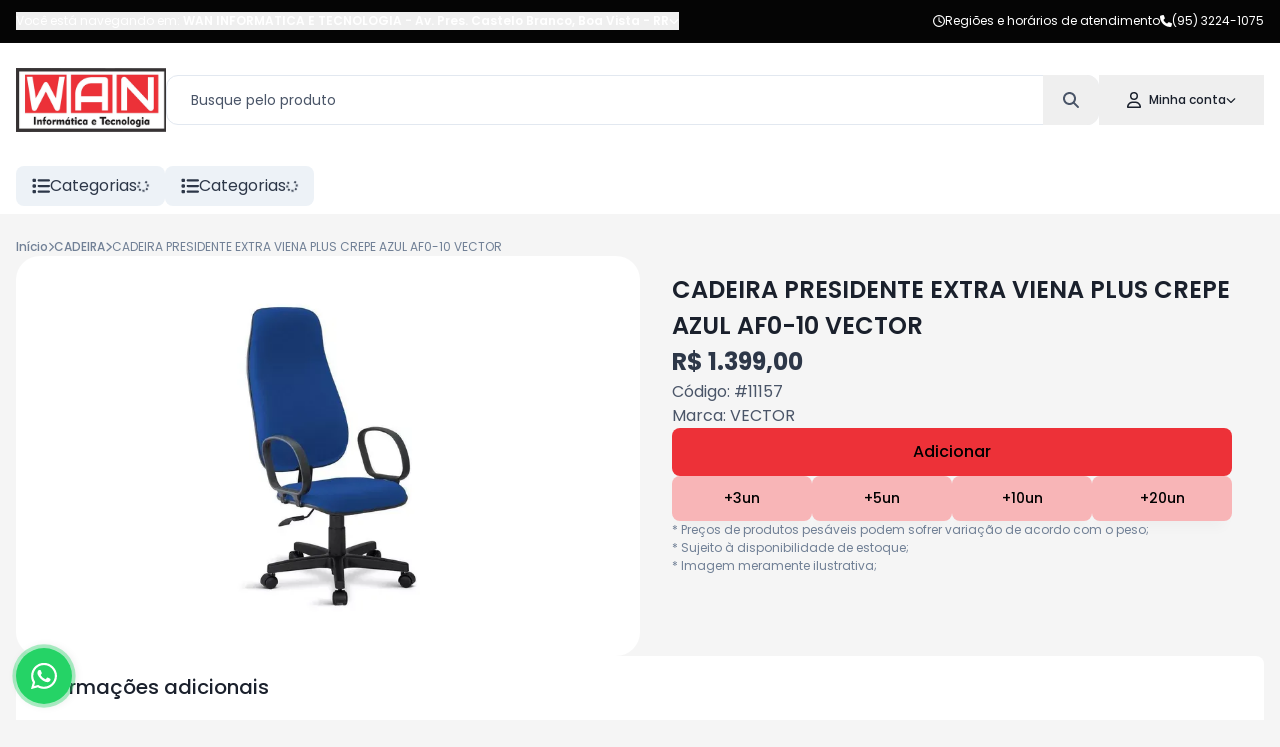

--- FILE ---
content_type: text/html; charset=utf-8
request_url: https://www.waninformatica.com.br/wan/produto/cadeira-presidente-extra-viena-plus-crepe-azul-af0-10-vector-6433
body_size: 16863
content:
<!DOCTYPE html><html lang="pt"><head><meta charSet="utf-8"/><meta name="viewport" content="width=device-width, initial-scale=1, minimum-scale=1, maximum-scale=1, user-scalable=no"/><link rel="preload" as="image" href="https://phygital-files.mercafacil.com/waninformatica/uploads/empresa/logo_para_site_wan_inform_tica_47646eb3-8113-436d-9da7-7238455711f2.png" fetchPriority="high"/><link rel="stylesheet" href="/_next/static/css/9983c16897d57892.css" data-precedence="next"/><link rel="stylesheet" href="/_next/static/css/7277805237f83cef.css" data-precedence="next"/><link rel="stylesheet" href="/_next/static/css/77b6a068f41adee1.css" data-precedence="next"/><link rel="preload" as="script" fetchPriority="low" href="/_next/static/chunks/webpack-060d3e0fe0f3e363.js"/><script src="/_next/static/chunks/3a7f5340-7dc74dca8079fa63.js" async=""></script><script src="/_next/static/chunks/1136-cfb44e1b91596a39.js" async=""></script><script src="/_next/static/chunks/main-app-4c5dbb08f9fd36f7.js" async=""></script><script src="/_next/static/chunks/b27dc69b-08d67a430fcb7240.js" async=""></script><script src="/_next/static/chunks/eef9e134-5a4bf673c1e882c1.js" async=""></script><script src="/_next/static/chunks/2136-fb41ce222d27800c.js" async=""></script><script src="/_next/static/chunks/729-cd4158d89a0480b9.js" async=""></script><script src="/_next/static/chunks/8968-1265a8ff172ffa80.js" async=""></script><script src="/_next/static/chunks/7880-f37135d229151d28.js" async=""></script><script src="/_next/static/chunks/7977-6bffd658ac0937e9.js" async=""></script><script src="/_next/static/chunks/5888-75bec0b1a9c80f17.js" async=""></script><script src="/_next/static/chunks/1118-05cee477e6fb50df.js" async=""></script><script src="/_next/static/chunks/6645-9d1faff151a9cac2.js" async=""></script><script src="/_next/static/chunks/4781-c968b22a01659cae.js" async=""></script><script src="/_next/static/chunks/2879-1eed1def71d69915.js" async=""></script><script src="/_next/static/chunks/8978-18da29d328b26470.js" async=""></script><script src="/_next/static/chunks/2048-c323ff2db6541532.js" async=""></script><script src="/_next/static/chunks/9309-79ffc1a763d4e2df.js" async=""></script><script src="/_next/static/chunks/app/(routes)/%5Blang%5D/%5Btenant%5D/%5Bstore%5D/produto/not-found-68858883918e6880.js" async=""></script><script src="/_next/static/chunks/app/(routes)/%5Blang%5D/%5Btenant%5D/%5Bstore%5D/produto/loading-0c7bd9117a091740.js" async=""></script><script src="/_next/static/chunks/456-242efdcc8d362c4a.js" async=""></script><script src="/_next/static/chunks/app/(routes)/%5Blang%5D/%5Btenant%5D/error-86afc49c0c5ba288.js" async=""></script><script src="/_next/static/chunks/app/(routes)/%5Blang%5D/%5Btenant%5D/not-found-847269679e9a60a6.js" async=""></script><script src="/_next/static/chunks/ab192eb5-b86f6ebc47d0ab03.js" async=""></script><script src="/_next/static/chunks/0e95678a-6903d980808052d4.js" async=""></script><script src="/_next/static/chunks/09a33358-719ea4dcfe4cee01.js" async=""></script><script src="/_next/static/chunks/2634-1e4d6619db88089f.js" async=""></script><script src="/_next/static/chunks/434-457ab97f81eef40c.js" async=""></script><script src="/_next/static/chunks/1083-a1310dcc05f362fa.js" async=""></script><script src="/_next/static/chunks/4674-3ba1205e636b20c8.js" async=""></script><script src="/_next/static/chunks/543-33f1e721337a5f61.js" async=""></script><script src="/_next/static/chunks/app/(routes)/%5Blang%5D/%5Btenant%5D/%5Bstore%5D/layout-9fbc48666e8dd10c.js" async=""></script><script src="/_next/static/chunks/app/(routes)/%5Blang%5D/%5Btenant%5D/%5Bstore%5D/error-a212d7ccbc0648ee.js" async=""></script><script src="/_next/static/chunks/app/(routes)/%5Blang%5D/%5Btenant%5D/%5Bstore%5D/not-found-e87e0d08e6ae7b33.js" async=""></script><title>CADEIRA PRESIDENTE EXTRA VIENA PLUS CREPE AZUL AF0-10 VECTOR - WAN INFORMATICA E TECNOLOGIA</title><meta name="description" content="Confira aqui o preço do produto: CADEIRA PRESIDENTE EXTRA VIENA PLUS CREPE AZUL AF0-10 VECTOR. &lt;h2&gt;Descri&amp;ccedil;&amp;atilde;o&lt;/h2&gt;

&lt;p&gt;A escolha de uma cadeira adequada &amp;eacute; muito importante para evitar futuras les&amp;otilde;es.&amp;nbsp; voc&amp;ecirc; ter&amp;aacute; o conforto &amp;eacute; o bem-estar que precisa ao longo do seu dia. Al&amp;eacute;m disso, voc&amp;ecirc; pode coloc&amp;aacute;-la em qualquer lugar da sua casa ou oficina, pois o seu design se adapta a v&amp;aacute;rios ambientes. D&amp;ecirc; um toque mais moderno aos seus espa&amp;ccedil;os!&lt;br /&gt;
&lt;br /&gt;
Mantenha-se em movimentoAl&amp;eacute;m disso, sendo girat&amp;oacute;ria, permitir&amp;aacute; que voc&amp;ecirc; gire o assento 360&amp;ordm; sem a necessidade de mudar de posi&amp;ccedil;&amp;atilde;o ou se mover de onde voc&amp;ecirc; est&amp;aacute;.&lt;/p&gt;"/><meta name="robots" content="index, follow"/><meta name="googlebot" content="index, follow"/><link rel="canonical" href="https://www.waninformatica.com.br/wan/produto/m/cadeira-presidente-extra-viena-plus-crepe-azul-af0-10-vector-8043"/><meta property="og:title" content="CADEIRA PRESIDENTE EXTRA VIENA PLUS CREPE AZUL AF0-10 VECTOR - WAN INFORMATICA E TECNOLOGIA"/><meta property="og:description" content="Confira aqui o preço do produto: CADEIRA PRESIDENTE EXTRA VIENA PLUS CREPE AZUL AF0-10 VECTOR. &lt;h2&gt;Descri&amp;ccedil;&amp;atilde;o&lt;/h2&gt;

&lt;p&gt;A escolha de uma cadeira adequada &amp;eacute; muito importante para evitar futuras les&amp;otilde;es.&amp;nbsp; voc&amp;ecirc; ter&amp;aacute; o conforto &amp;eacute; o bem-estar que precisa ao longo do seu dia. Al&amp;eacute;m disso, voc&amp;ecirc; pode coloc&amp;aacute;-la em qualquer lugar da sua casa ou oficina, pois o seu design se adapta a v&amp;aacute;rios ambientes. D&amp;ecirc; um toque mais moderno aos seus espa&amp;ccedil;os!&lt;br /&gt;
&lt;br /&gt;
Mantenha-se em movimentoAl&amp;eacute;m disso, sendo girat&amp;oacute;ria, permitir&amp;aacute; que voc&amp;ecirc; gire o assento 360&amp;ordm; sem a necessidade de mudar de posi&amp;ccedil;&amp;atilde;o ou se mover de onde voc&amp;ecirc; est&amp;aacute;.&lt;/p&gt;"/><meta property="og:image" content="https://phygital-files.mercafacil.com/waninformatica/uploads/produto/cadeira_presidente_extra_viena_plus_crepe_azul_af0_10_vector_b2b6b805-9371-47e8-91d2-79728ac8e42d.png"/><meta property="og:image:alt" content="CADEIRA PRESIDENTE EXTRA VIENA PLUS CREPE AZUL AF0-10 VECTOR"/><meta name="twitter:card" content="summary_large_image"/><meta name="twitter:title" content="CADEIRA PRESIDENTE EXTRA VIENA PLUS CREPE AZUL AF0-10 VECTOR - WAN INFORMATICA E TECNOLOGIA"/><meta name="twitter:description" content="Confira aqui o preço do produto: CADEIRA PRESIDENTE EXTRA VIENA PLUS CREPE AZUL AF0-10 VECTOR. &lt;h2&gt;Descri&amp;ccedil;&amp;atilde;o&lt;/h2&gt;

&lt;p&gt;A escolha de uma cadeira adequada &amp;eacute; muito importante para evitar futuras les&amp;otilde;es.&amp;nbsp; voc&amp;ecirc; ter&amp;aacute; o conforto &amp;eacute; o bem-estar que precisa ao longo do seu dia. Al&amp;eacute;m disso, voc&amp;ecirc; pode coloc&amp;aacute;-la em qualquer lugar da sua casa ou oficina, pois o seu design se adapta a v&amp;aacute;rios ambientes. D&amp;ecirc; um toque mais moderno aos seus espa&amp;ccedil;os!&lt;br /&gt;
&lt;br /&gt;
Mantenha-se em movimentoAl&amp;eacute;m disso, sendo girat&amp;oacute;ria, permitir&amp;aacute; que voc&amp;ecirc; gire o assento 360&amp;ordm; sem a necessidade de mudar de posi&amp;ccedil;&amp;atilde;o ou se mover de onde voc&amp;ecirc; est&amp;aacute;.&lt;/p&gt;"/><meta name="twitter:image" content="https://phygital-files.mercafacil.com/waninformatica/uploads/produto/cadeira_presidente_extra_viena_plus_crepe_azul_af0_10_vector_b2b6b805-9371-47e8-91d2-79728ac8e42d.png"/><meta name="twitter:image:alt" content="CADEIRA PRESIDENTE EXTRA VIENA PLUS CREPE AZUL AF0-10 VECTOR"/><link rel="icon" href="https://phygital-files.mercafacil.com/waninformatica/uploads/empresa/favicon_wan_inform_tica_8612da37-269d-4c21-80d1-1af34bb1ea16.png"/><meta name="next-size-adjust"/><meta id="__next-page-redirect" http-equiv="refresh" content="0;url=/wan/produto/m/cadeira-presidente-extra-viena-plus-crepe-azul-af0-10-vector-8043"/><script src="/_next/static/chunks/polyfills-42372ed130431b0a.js" noModule=""></script><style data-styled="" data-styled-version="6.1.19">.kAzpUG{display:flex;flex-direction:column;height:210px;padding:16px;background-color:#ffffff;width:100%;border-radius:8px;justify-content:space-between;align-items:center;}/*!sc*/
.LzxJf{display:flex;flex-direction:column;justify-content:center;}/*!sc*/
data-styled.g6[id="sc-6ee5b49c-0"]{content:"kAzpUG,LzxJf,"}/*!sc*/
.SExEE{display:flex;flex-direction:column;gap:16px;}/*!sc*/
.SExEE>div.swiper-container>div.swiper{padding:0px 16px;}/*!sc*/
.SExEE>div.swiper-container>div.swiper>div.swiper-wrapper>div.swiper-slide{height:auto;}/*!sc*/
.SExEE>div.swiper-container>div.swiper>div.swiper-wrapper>div.swiper-slide.featured-item{width:auto!important;}/*!sc*/
.SExEE>div.swiper-container>div.swiper>div.swiper-button-prev,.SExEE>div.swiper-container>div.swiper>div.swiper-button-next{display:none;}/*!sc*/
data-styled.g68[id="sc-80a91e0e-0"]{content:"SExEE,"}/*!sc*/
.ijbNHQ{display:flex;align-items:center;justify-content:space-between;font-weight:500;white-space:nowrap;gap:24px;font-size:18px;padding:0px 16px;}/*!sc*/
.ijbNHQ>span{max-width:100%;overflow:hidden;text-overflow:ellipsis;}/*!sc*/
data-styled.g69[id="sc-80a91e0e-1"]{content:"ijbNHQ,"}/*!sc*/
.bvFpvn{overflow:hidden;margin:0px 16px;}/*!sc*/
@media (max-width:992px){.bvFpvn{margin:0px 0px;}}/*!sc*/
.bvFpvn>div.embla__container{display:flex;margin-left:NaNpx;}/*!sc*/
@media (max-width:992px){.bvFpvn>div.embla__container{margin:0px 16px 0px 8px;}}/*!sc*/
.bvFpvn>div.embla__container>div.embla__slide{flex:0 0 calc(100% / 1.5);padding-left:8px;}/*!sc*/
.bvFpvn>div.embla__container>div.embla__slide.featured{flex:0 0 10%;}/*!sc*/
@media (min-width:380px){.bvFpvn>div.embla__container>div.embla__slide{flex:0 0 calc(100% / 2.5);}}/*!sc*/
@media (min-width:480px){.bvFpvn>div.embla__container>div.embla__slide{flex:0 0 calc(100% / 3.5);}}/*!sc*/
@media (min-width:768px){.bvFpvn>div.embla__container>div.embla__slide{flex:0 0 calc(100% / 4.5);}}/*!sc*/
@media (min-width:992px){.bvFpvn>div.embla__container>div.embla__slide{flex:0 0 calc(100% / 5);}}/*!sc*/
@media (min-width:1280px){.bvFpvn>div.embla__container>div.embla__slide{flex:0 0 calc(100% / 7);}}/*!sc*/
data-styled.g70[id="sc-80a91e0e-2"]{content:"bvFpvn,"}/*!sc*/
.cvkfuU{display:flex;flex-direction:column;min-height:100vh;}/*!sc*/
data-styled.g84[id="sc-72475e66-0"]{content:"cvkfuU,"}/*!sc*/
.gJzDHQ{flex:1;display:flex;flex-direction:column;width:100%;margin:0 auto;max-width:1440px;padding:24px 0px;}/*!sc*/
data-styled.g85[id="sc-72475e66-1"]{content:"gJzDHQ,"}/*!sc*/
*{box-sizing:border-box;}/*!sc*/
a{text-decoration:none;}/*!sc*/
html,body,#__next{height:100%;margin:0;padding:0;width:100%;}/*!sc*/
svg:focus{outline:none;}/*!sc*/
input[type='number']{--moz-appearance:textfield;}/*!sc*/
input::-webkit-outer-spin-button,input::-webkit-inner-spin-button{-webkit-appearance:none;}/*!sc*/
body{font-family:'__Poppins_6bee3b','__Poppins_Fallback_6bee3b';background:#f5f5f5;color:#1A202C;}/*!sc*/
:root{--rsbs-backdrop-bg:rgba(0,0,0,0.6);--rsbs-bg:#fff;--rsbs-handle-bg:hsla(0,0%,0%,0.14);--rsbs-max-w:550px;--rsbs-ml:auto;--rsbs-mr:auto;--rsbs-overlay-rounded:16px;}/*!sc*/
input,textarea,button{font-family:inherit;color:inherit;}/*!sc*/
h1,h2,h3,h4,h5,h6,p{margin:0;}/*!sc*/
a{text-decoration:none;}/*!sc*/
.shimmer{background:#f6f7f8;background-image:linear-gradient( to right,#f6f7f8 0%,#edeef1 20%,#f6f7f8 40%,#f6f7f8 100% );background-repeat:no-repeat;background-size:800px 100%;display:inline-block;position:relative;-webkit-animation-duration:1s;animation-duration:1s;-webkit-animation-fill-mode:forwards;animation-fill-mode:forwards;-webkit-animation-iteration-count:infinite;animation-iteration-count:infinite;-webkit-animation-name:placeholderShimmer;animation-name:placeholderShimmer;-webkit-animation-timing-function:linear;animation-timing-function:linear;}/*!sc*/
@keyframes placeholderShimmer{0%{background-position:-468px 0;}100%{background-position:468px 0;}}/*!sc*/
@keyframes spin{from{transform:rotate(0deg);}to{transform:rotate(720deg);}}/*!sc*/
.spinner{animation:spin infinite 2s ease;}/*!sc*/
.customScroll{scrollbar-gutter:stable;}/*!sc*/
.customScroll::-webkit-scrollbar{background-color:transparent;width:16px;}/*!sc*/
.customScroll::-webkit-scrollbar-track{background-color:transparent;}/*!sc*/
.customScroll::-webkit-scrollbar-thumb{background-color:#babac0;border-radius:16px;}/*!sc*/
.customScroll::-webkit-scrollbar-button{display:none;}/*!sc*/
@media (min-width:1280px){.hide-larger-1280{display:none;}}/*!sc*/
@media (max-width:1280px){.hide-smaller-1280{display:none;}}/*!sc*/
@media (min-width:992px){.hide-larger-992{display:none;}}/*!sc*/
@media (max-width:992px){.hide-smaller-992{display:none;}}/*!sc*/
@media (min-width:768px){.hide-larger-768{display:none;}}/*!sc*/
@media (max-width:768px){.hide-smaller-768{display:none;}}/*!sc*/
@media (min-width:480px){.hide-larger-480{display:none;}}/*!sc*/
@media (max-width:480px){.hide-smaller-480{display:none;}}/*!sc*/
@media (min-width:320px){.hide-larger-320{display:none;}}/*!sc*/
@media (max-width:320px){.hide-smaller-320{display:none;}}/*!sc*/
div.swiper{z-index:unset;}/*!sc*/
div.swiper>div.swiper-wrapper{z-index:unset;}/*!sc*/
data-styled.g86[id="sc-global-hxphYm1"]{content:"sc-global-hxphYm1,"}/*!sc*/
.kZupXx{display:flex;align-items:center;z-index:10;position:fixed;bottom:16px;left:16px;}/*!sc*/
.kZupXx>div.opened-text-container{display:flex;align-items:center;z-index:1;width:56px;height:56px;margin-left:-56px;border-radius:27px;white-space:nowrap;overflow:hidden;box-shadow:#00000014 2px 0px 8px 2px;transition:all 0.3s;background-color:#ffffff;}/*!sc*/
.kZupXx>div.opened-text-container>div.opened-text-content{display:flex;flex-direction:column;padding:16px;padding-left:64px;}/*!sc*/
.kZupXx>div.opened-text-container>div.opened-text-content>span:first-child{font-weight:500;font-size:14px;color:#2D3748;}/*!sc*/
.kZupXx>div.opened-text-container>div.opened-text-content>span:last-child{font-size:12px;color:#718096;}/*!sc*/
.kZupXx:hover>div.opened-text-container{width:100%;}/*!sc*/
data-styled.g107[id="sc-22826ddd-0"]{content:"kZupXx,"}/*!sc*/
.kubTCH{display:flex;align-items:center;justify-content:center;z-index:2;min-width:56px;min-height:56px;border-radius:50%;animation-name:pulse;animation-duration:1.5s;animation-timing-function:ease-out;animation-iteration-count:infinite;background:#25d366;color:#ffffff;}/*!sc*/
@keyframes pulse{0%{box-shadow:0 0 0 0 rgba(37,211,102,0.5);}80%{box-shadow:0 0 0 14px rgba(37,211,102,0);}}/*!sc*/
data-styled.g108[id="sc-22826ddd-1"]{content:"kubTCH,"}/*!sc*/
.jNPRSI{display:flex;flex-direction:column;background:#ffffff;color:#1A202C;}/*!sc*/
data-styled.g109[id="sc-e129415f-0"]{content:"jNPRSI,"}/*!sc*/
.dAqxiC{display:flex;flex-direction:column;width:100%;max-width:1440px;gap:24px;margin:0 auto;padding:0px 24px;}/*!sc*/
data-styled.g110[id="sc-e129415f-1"]{content:"dAqxiC,"}/*!sc*/
.keywtL{display:flex;flex-wrap:wrap;flex-grow:1;gap:48px;padding:32px 0px;}/*!sc*/
.sc-e129415f-2+.sc-e129415f-2{border-top:1px solid #E2E8F0;}/*!sc*/
data-styled.g111[id="sc-e129415f-2"]{content:"keywtL,"}/*!sc*/
.hhkpBI{display:flex;flex-direction:column;align-items:center;flex:1;gap:24px;}/*!sc*/
.hhkpBI>span{font-weight:600;font-size:16px;}/*!sc*/
data-styled.g112[id="sc-e129415f-3"]{content:"hhkpBI,"}/*!sc*/
.ecqqAG{display:flex;flex-direction:row;align-items:center;height:100%;color:#718096;}/*!sc*/
data-styled.g113[id="sc-e129415f-4"]{content:"ecqqAG,"}/*!sc*/
.fcfXMR{display:flex;align-items:center;gap:32px;}/*!sc*/
.fcfXMR>a{transition:all 0.2s;}/*!sc*/
.fcfXMR>a:hover{transform:translateY(-4px);}/*!sc*/
data-styled.g114[id="sc-d32522ce-0"]{content:"fcfXMR,"}/*!sc*/
.fWAagm{display:flex;align-items:center;justify-content:center;gap:24px;}/*!sc*/
.fWAagm>a{display:flex;align-items:flex-end;justify-content:center;border-radius:8px;transition:all 0.2s;padding:8px;background:#ed3138;color:#000000;}/*!sc*/
.fWAagm>a:hover{transform:translateY(-4px);}/*!sc*/
data-styled.g116[id="sc-a004952e-0"]{content:"fWAagm,"}/*!sc*/
.jxBeiD{display:flex;flex-direction:row;align-items:center;justify-content:center;flex-wrap:wrap;column-gap:32px;row-gap:12px;}/*!sc*/
.jxBeiD>div.contact-item,.jxBeiD>a.contact-item{display:flex;flex-direction:row;align-items:center;font-weight:500;white-space:nowrap;gap:8px;font-size:14px;color:inherit;}/*!sc*/
.jxBeiD>div.contact-item.whatsapp,.jxBeiD>a.contact-item.whatsapp,.jxBeiD>div.contact-item.email,.jxBeiD>a.contact-item.email{transition:all 0.2s;}/*!sc*/
.jxBeiD>div.contact-item.whatsapp:hover,.jxBeiD>a.contact-item.whatsapp:hover,.jxBeiD>div.contact-item.email:hover,.jxBeiD>a.contact-item.email:hover{text-decoration:underline;}/*!sc*/
data-styled.g117[id="sc-526627bb-0"]{content:"jxBeiD,"}/*!sc*/
.gVPAkP{display:flex;flex-direction:column;min-width:260px;height:100%;gap:16px;}/*!sc*/
.gVPAkP>a,.gVPAkP>button{display:flex;align-items:center;transition:all 0.2s;font-size:14px;gap:8px;}/*!sc*/
.gVPAkP>a:hover,.gVPAkP>button:hover{text-decoration:underline;}/*!sc*/
.gVPAkP>a>div.title-container,.gVPAkP>button>div.title-container{display:table;table-layout:fixed;width:100%;}/*!sc*/
.gVPAkP>a>div.title-container span,.gVPAkP>button>div.title-container span{display:table-cell;white-space:nowrap;text-overflow:ellipsis;overflow:hidden;text-align:left;}/*!sc*/
data-styled.g118[id="sc-70ff3b70-0"]{content:"gVPAkP,"}/*!sc*/
.bXxWVe{background:#050505;color:#FFFFFF;}/*!sc*/
data-styled.g119[id="sc-2b5f70a9-0"]{content:"bXxWVe,"}/*!sc*/
.hPYKjw{display:flex;align-items:center;width:100%;max-width:1440px;margin:0 auto;padding:32px;gap:16px;}/*!sc*/
@media (max-width:992px){.hPYKjw{flex-direction:column;align-items:center;padding:32px 16px;gap:32px;}}/*!sc*/
.hPYKjw>div.info{flex:1;display:flex;flex-direction:column;align-items:center;text-align:center;gap:8px;}/*!sc*/
.hPYKjw>div.info>span{font-weight:500;font-size:18px;}/*!sc*/
.hPYKjw>div.info>p{font-size:12px;}/*!sc*/
data-styled.g120[id="sc-2b5f70a9-1"]{content:"hPYKjw,"}/*!sc*/
.brFRGd{flex:1;display:flex;align-items:center;flex-wrap:wrap;justify-content:center;gap:16px;}/*!sc*/
.brFRGd>input{flex:1;height:100%;border-radius:8px;min-width:270px;max-width:400px;padding:8px 16px;color:#2D3748;}/*!sc*/
.brFRGd>input::placeholder{color:#718096;}/*!sc*/
.brFRGd>button{display:flex;align-items:center;height:100%;border-radius:8px;white-space:nowrap;background:#ed3138;color:#000000;padding:8px 16px;gap:8px;}/*!sc*/
data-styled.g121[id="sc-2b5f70a9-2"]{content:"brFRGd,"}/*!sc*/
.hoCHrU{display:flex;flex-direction:row;align-items:center;justify-content:space-between;width:100%;gap:32px;}/*!sc*/
@media (max-width:768px){.hoCHrU{flex-direction:column;justify-content:center;}}/*!sc*/
.hoCHrU>span{color:#718096;font-size:14px;}/*!sc*/
data-styled.g122[id="sc-5dc944db-0"]{content:"hoCHrU,"}/*!sc*/
.kqGEdP{display:flex;align-items:center;border-radius:8px;cursor:pointer;background:#EDF2F7;color:#2D3748;padding:8px 16px;margin:8px 0px;gap:8px;}/*!sc*/
@media (max-width:768px){.kqGEdP:is(.hide-smaller-768){display:none;}}/*!sc*/
@media (min-width:768px){.kqGEdP:is(.hide-larger-768){display:none;}}/*!sc*/
data-styled.g133[id="sc-8665dadd-0"]{content:"kqGEdP,"}/*!sc*/
.bImPgI{display:flex;align-items:center;min-height:100%;gap:16px;}/*!sc*/
.bImPgI:last-child{display:flex;flex:1;}/*!sc*/
data-styled.g134[id="sc-8665dadd-1"]{content:"bImPgI,"}/*!sc*/
.dfxRuH{position:relative;flex:1;max-width:100%;}/*!sc*/
data-styled.g135[id="sc-8665dadd-2"]{content:"dfxRuH,"}/*!sc*/
.fDOALF{display:flex;align-items:center;gap:48px;}/*!sc*/
data-styled.g136[id="sc-8665dadd-3"]{content:"fDOALF,"}/*!sc*/
.fLESsi{z-index:2;background:#ffffff;}/*!sc*/
data-styled.g137[id="sc-1acbf0ee-0"]{content:"fLESsi,"}/*!sc*/
.ldoRdo{display:flex;align-items:center;justify-content:space-between;width:100%;max-width:1440px;margin:0 auto;padding:0px 16px;}/*!sc*/
data-styled.g138[id="sc-1acbf0ee-1"]{content:"ldoRdo,"}/*!sc*/
.mWCxU{width:150px;height:80px;position:relative;}/*!sc*/
data-styled.g147[id="sc-973e5730-0"]{content:"mWCxU,"}/*!sc*/
.iVsNyI{display:inline-block;position:relative;border-radius:12px 12px 0 0;color:inherit;}/*!sc*/
data-styled.g148[id="sc-1e798552-0"]{content:"iVsNyI,"}/*!sc*/
.lfUjzd{display:flex;align-items:center;gap:4px;padding:16px 28px;}/*!sc*/
.lfUjzd>span{font-weight:500;margin-left:8px;font-size:12px;}/*!sc*/
data-styled.g149[id="sc-1e798552-1"]{content:"lfUjzd,"}/*!sc*/
.fcxylZ{display:flex;align-items:center;position:relative;color:#4A5568;}/*!sc*/
data-styled.g151[id="sc-b02ba311-0"]{content:"fcxylZ,"}/*!sc*/
.eVfhve{flex:1;height:50px;min-width:250px;border-radius:12px;overflow:hidden;background:#ffffff;color:#1A202C;border:1px solid #E2E8F0;font-size:14px;padding:6px 64px 6px 24px;}/*!sc*/
.eVfhve::placeholder{color:#4A5568;}/*!sc*/
data-styled.g152[id="sc-b02ba311-1"]{content:"eVfhve,"}/*!sc*/
.ihwkrc{display:flex;align-items:center;justify-content:center;transition:all 0.2s;position:absolute;right:0;height:100%;width:56px;border-radius:0px 12px 12px 0px;}/*!sc*/
.ihwkrc:hover{background:#F7FAFC;}/*!sc*/
data-styled.g153[id="sc-b02ba311-2"]{content:"ihwkrc,"}/*!sc*/
.dxotfE{display:flex;flex-direction:column;position:sticky;top:0;z-index:3;background:#ffffff;color:#1A202C;border-bottom:1px solid #ffffff;}/*!sc*/
data-styled.g156[id="sc-b22f42d7-0"]{content:"dxotfE,"}/*!sc*/
.dnzJAo{display:flex;align-items:center;width:100%;max-width:1440px;gap:16px;margin:0 auto;padding:8px 16px;justify-content:space-between;}/*!sc*/
.dnzJAo>div.search-larger-than-768{flex:1;margin:24px 0;}/*!sc*/
@media (max-width:768px){.dnzJAo>div.search-larger-than-768>div.search-input{display:none;}}/*!sc*/
data-styled.g157[id="sc-b22f42d7-1"]{content:"dnzJAo,"}/*!sc*/
.lhgFHA{flex:1;display:flex;position:relative;}/*!sc*/
data-styled.g158[id="sc-b22f42d7-2"]{content:"lhgFHA,"}/*!sc*/
.eEYQlf{flex:1;display:flex;flex-direction:column;z-index:2;}/*!sc*/
data-styled.g159[id="sc-b22f42d7-3"]{content:"eEYQlf,"}/*!sc*/
.hVnfxE{display:flex;align-items:center;gap:8px;}/*!sc*/
.hVnfxE>div.mobile-search-button{padding:8px;}/*!sc*/
data-styled.g160[id="sc-b22f42d7-4"]{content:"hVnfxE,"}/*!sc*/
.mzjQv{display:flex;align-items:center;overflow-y:hidden;transition:height 0.4s linear;height:0;}/*!sc*/
.mzjQv>div.mobile-search-content{flex:1;padding:8px;}/*!sc*/
data-styled.g161[id="sc-b22f42d7-5"]{content:"mzjQv,"}/*!sc*/
.fdBZPN{display:flex;flex-direction:column;background:#050505;color:#FFFFFF;border-bottom:1px solid #080808;}/*!sc*/
data-styled.g169[id="sc-14b499d1-0"]{content:"fdBZPN,"}/*!sc*/
.erZtvv{flex:1;display:flex;align-items:center;justify-content:space-between;width:100%;max-width:1440px;margin:0 auto;padding:12px 16px;font-size:12px;gap:24px;}/*!sc*/
.erZtvv>div.store-info{display:flex;align-items:center;width:100%;overflow:hidden;}/*!sc*/
.erZtvv>div.store-info>button{display:flex;align-items:center;white-space:nowrap;overflow:hidden;gap:8px;}/*!sc*/
.erZtvv>div.store-info>button>span{overflow:hidden;text-overflow:ellipsis;max-width:100%;}/*!sc*/
@media (max-width:992px){.erZtvv>div.store-info>button>span>span.prefix-store-info{display:none;}}/*!sc*/
.erZtvv>div.store-info>button>span>b{font-weight:600;}/*!sc*/
.erZtvv>div.other-info{flex:1;display:flex;align-items:center;justify-content:flex-end;transition:all 0.2s;gap:16px;}/*!sc*/
.erZtvv>div.other-info>div.item,.erZtvv>div.other-info>a>div.item{display:flex;align-items:center;gap:8px;}/*!sc*/
.erZtvv>div.other-info>div.item:is(a > div.item):hover,.erZtvv>div.other-info>a>div.item:is(a > div.item):hover{text-decoration:underline;}/*!sc*/
.erZtvv>div.other-info>div.item>span,.erZtvv>div.other-info>a>div.item>span{white-space:nowrap;}/*!sc*/
@media (max-width:768px){.erZtvv>div.other-info:has(a > div.item)>div.item.store-phone{display:none;}}/*!sc*/
@media (max-width:992px){.erZtvv>div.other-info>a.regions-link{display:none;}}/*!sc*/
data-styled.g170[id="sc-14b499d1-1"]{content:"erZtvv,"}/*!sc*/
.dmaJZM{flex:1;display:flex;flex-direction:column;min-height:100%;width:100%;}/*!sc*/
data-styled.g177[id="sc-e5cd722e-0"]{content:"dmaJZM,"}/*!sc*/
.lfKFAB{display:flex;flex-direction:column;gap:32px;}/*!sc*/
data-styled.g184[id="sc-f624abef-0"]{content:"lfKFAB,"}/*!sc*/
.iPSuIm{display:flex;flex-direction:column;gap:16px;}/*!sc*/
data-styled.g185[id="sc-f624abef-1"]{content:"iPSuIm,"}/*!sc*/
.euTHyQ{display:flex;flex-direction:column;}/*!sc*/
data-styled.g186[id="sc-f624abef-2"]{content:"euTHyQ,"}/*!sc*/
.eweoiP{display:flex;flex-direction:row;flex-grow:1;width:100%;padding:0px 16px;}/*!sc*/
@media (max-width:768px){.eweoiP{flex-direction:column;}}/*!sc*/
data-styled.g187[id="sc-f624abef-3"]{content:"eweoiP,"}/*!sc*/
.ecHvNA{flex:1;display:flex;flex-direction:column;align-items:center;justify-content:center;position:relative;min-width:300px;min-height:400px;max-height:400px;border-radius:24px;background:#ffffff;padding:32px;}/*!sc*/
.ecHvNA>img{padding:32px;}/*!sc*/
data-styled.g188[id="sc-f624abef-4"]{content:"ecHvNA,"}/*!sc*/
.jjbFkr{flex:1;display:flex;flex-direction:column;align-items:flex-start;min-width:300px;gap:24px;padding:0px 32px;margin:16px 0px;}/*!sc*/
@media (max-width:768px){.jjbFkr{flex:unset;padding:0;}}/*!sc*/
.jjbFkr>span.product-name{font-weight:600;font-size:24px;}/*!sc*/
data-styled.g190[id="sc-f624abef-6"]{content:"jjbFkr,"}/*!sc*/
.inUDwN{display:flex;flex-direction:column;border-radius:8px;padding:16px;background:#ffffff;margin:0px 16px;}/*!sc*/
.inUDwN>span{font-weight:500;margin-bottom:16px;font-size:20px;}/*!sc*/
data-styled.g192[id="sc-f624abef-8"]{content:"inUDwN,"}/*!sc*/
</style></head><body><div class="sc-e5cd722e-0 dmaJZM"><div id="header-top" class="sc-14b499d1-0 fdBZPN"><div class="sc-14b499d1-1 erZtvv"><div class="store-info"><button><span><span class="prefix-store-info">Você está navegando em:<!-- --> </span><b>WAN INFORMATICA E TECNOLOGIA<!-- --> - <!-- -->Av. Pres. Castelo Branco<!-- -->,<!-- --> <!-- -->Boa Vista<!-- --> -<!-- --> <!-- -->RR</b></span><svg aria-hidden="true" focusable="false" data-prefix="fas" data-icon="chevron-down" class="svg-inline--fa fa-chevron-down " role="img" xmlns="http://www.w3.org/2000/svg" viewBox="0 0 512 512" color="inherit" font-size="10"><path fill="currentColor" d="M233.4 406.6c12.5 12.5 32.8 12.5 45.3 0l192-192c12.5-12.5 12.5-32.8 0-45.3s-32.8-12.5-45.3 0L256 338.7 86.6 169.4c-12.5-12.5-32.8-12.5-45.3 0s-12.5 32.8 0 45.3l192 192z"></path></svg></button></div><div class="other-info"><a class="regions-link" href="/wan/regioes-e-horarios-atendimento"><div class="item"><svg aria-hidden="true" focusable="false" data-prefix="far" data-icon="clock" class="svg-inline--fa fa-clock " role="img" xmlns="http://www.w3.org/2000/svg" viewBox="0 0 512 512" color="inherit" font-size="12"><path fill="currentColor" d="M464 256A208 208 0 1 1 48 256a208 208 0 1 1 416 0zM0 256a256 256 0 1 0 512 0A256 256 0 1 0 0 256zM232 120l0 136c0 8 4 15.5 10.7 20l96 64c11 7.4 25.9 4.4 33.3-6.7s4.4-25.9-6.7-33.3L280 243.2 280 120c0-13.3-10.7-24-24-24s-24 10.7-24 24z"></path></svg><span>Regiões e horários de atendimento</span></div></a><div class="item store-phone"><svg aria-hidden="true" focusable="false" data-prefix="fas" data-icon="phone" class="svg-inline--fa fa-phone " role="img" xmlns="http://www.w3.org/2000/svg" viewBox="0 0 512 512" color="inherit" font-size="12"><path fill="currentColor" d="M164.9 24.6c-7.7-18.6-28-28.5-47.4-23.2l-88 24C12.1 30.2 0 46 0 64C0 311.4 200.6 512 448 512c18 0 33.8-12.1 38.6-29.5l24-88c5.3-19.4-4.6-39.7-23.2-47.4l-96-40c-16.3-6.8-35.2-2.1-46.3 11.6L304.7 368C234.3 334.7 177.3 277.7 144 207.3L193.3 167c13.7-11.2 18.4-30 11.6-46.3l-40-96z"></path></svg><span>(95) 3224-1075</span></div></div></div></div><!--$!--><template data-dgst="BAILOUT_TO_CLIENT_SIDE_RENDERING"></template><!--/$--><div id="header-middle" class="sc-b22f42d7-0 dxotfE"><div class="sc-b22f42d7-1 dnzJAo"><a class="sc-973e5730-0 mWCxU" href="/wan"><img alt="WAN INFORMATICA E TECNOLOGIA" fetchPriority="high" decoding="async" data-nimg="fill" style="position:absolute;height:100%;width:100%;left:0;top:0;right:0;bottom:0;object-fit:contain;color:transparent" src="https://phygital-files.mercafacil.com/waninformatica/uploads/empresa/logo_para_site_wan_inform_tica_47646eb3-8113-436d-9da7-7238455711f2.png"/></a><div class="search-larger-than-768"><div class="sc-b22f42d7-2 lhgFHA search-input"><div class="sc-b22f42d7-3 eEYQlf"><div class="sc-b02ba311-0 fcxylZ"><input autoComplete="off" spellCheck="false" placeholder="Busque pelo produto" class="sc-b02ba311-1 eVfhve" value=""/><button class="sc-b02ba311-2 ihwkrc"><svg aria-hidden="true" focusable="false" data-prefix="fas" data-icon="magnifying-glass" class="svg-inline--fa fa-magnifying-glass " role="img" xmlns="http://www.w3.org/2000/svg" viewBox="0 0 512 512" color="inherit" font-size="16"><path fill="currentColor" d="M416 208c0 45.9-14.9 88.3-40 122.7L502.6 457.4c12.5 12.5 12.5 32.8 0 45.3s-32.8 12.5-45.3 0L330.7 376c-34.4 25.2-76.8 40-122.7 40C93.1 416 0 322.9 0 208S93.1 0 208 0S416 93.1 416 208zM208 352a144 144 0 1 0 0-288 144 144 0 1 0 0 288z"></path></svg></button></div></div></div></div><div class="sc-b22f42d7-4 hVnfxE"><button class="hide-larger-768 mobile-search-button"><svg aria-hidden="true" focusable="false" data-prefix="fas" data-icon="magnifying-glass" class="svg-inline--fa fa-magnifying-glass " role="img" xmlns="http://www.w3.org/2000/svg" viewBox="0 0 512 512" color="inherit" font-size="16"><path fill="currentColor" d="M416 208c0 45.9-14.9 88.3-40 122.7L502.6 457.4c12.5 12.5 12.5 32.8 0 45.3s-32.8 12.5-45.3 0L330.7 376c-34.4 25.2-76.8 40-122.7 40C93.1 416 0 322.9 0 208S93.1 0 208 0S416 93.1 416 208zM208 352a144 144 0 1 0 0-288 144 144 0 1 0 0 288z"></path></svg></button><div data-headlessui-state="" class="sc-1e798552-0 iVsNyI"><button id="headlessui-menu-button-:Rqj4pnajsvffa:" aria-haspopup="menu" aria-expanded="false" data-headlessui-state="" class="sc-1e798552-1 lfUjzd"><svg aria-hidden="true" focusable="false" data-prefix="far" data-icon="user" class="svg-inline--fa fa-user " role="img" xmlns="http://www.w3.org/2000/svg" viewBox="0 0 448 512" color="inherit" font-size="16"><path fill="currentColor" d="M304 128a80 80 0 1 0 -160 0 80 80 0 1 0 160 0zM96 128a128 128 0 1 1 256 0A128 128 0 1 1 96 128zM49.3 464l349.5 0c-8.9-63.3-63.3-112-129-112l-91.4 0c-65.7 0-120.1 48.7-129 112zM0 482.3C0 383.8 79.8 304 178.3 304l91.4 0C368.2 304 448 383.8 448 482.3c0 16.4-13.3 29.7-29.7 29.7L29.7 512C13.3 512 0 498.7 0 482.3z"></path></svg><span class="hide-smaller-992">Minha conta</span><svg aria-hidden="true" focusable="false" data-prefix="fas" data-icon="chevron-down" class="svg-inline--fa fa-chevron-down " role="img" xmlns="http://www.w3.org/2000/svg" viewBox="0 0 512 512" color="inherit" font-size="10"><path fill="currentColor" d="M233.4 406.6c12.5 12.5 32.8 12.5 45.3 0l192-192c12.5-12.5 12.5-32.8 0-45.3s-32.8-12.5-45.3 0L256 338.7 86.6 169.4c-12.5-12.5-32.8-12.5-45.3 0s-12.5 32.8 0 45.3l192 192z"></path></svg></button></div></div></div><div class="sc-b22f42d7-5 mzjQv hide-larger-768"><div class="mobile-search-content"><div class="sc-b22f42d7-2 lhgFHA search-input"><div class="sc-b22f42d7-3 eEYQlf"><div class="sc-b02ba311-0 fcxylZ"><input autoComplete="off" spellCheck="false" placeholder="Busque pelo produto" class="sc-b02ba311-1 eVfhve" value=""/><button class="sc-b02ba311-2 ihwkrc"><svg aria-hidden="true" focusable="false" data-prefix="fas" data-icon="magnifying-glass" class="svg-inline--fa fa-magnifying-glass " role="img" xmlns="http://www.w3.org/2000/svg" viewBox="0 0 512 512" color="inherit" font-size="16"><path fill="currentColor" d="M416 208c0 45.9-14.9 88.3-40 122.7L502.6 457.4c12.5 12.5 12.5 32.8 0 45.3s-32.8 12.5-45.3 0L330.7 376c-34.4 25.2-76.8 40-122.7 40C93.1 416 0 322.9 0 208S93.1 0 208 0S416 93.1 416 208zM208 352a144 144 0 1 0 0-288 144 144 0 1 0 0 288z"></path></svg></button></div></div></div></div></div></div><div id="header-bottom" class="sc-1acbf0ee-0 fLESsi"><div class="sc-1acbf0ee-1 ldoRdo"><nav class="sc-8665dadd-2 dfxRuH"><div class="inline-block text-left w-full" data-headlessui-state=""><div class="sc-8665dadd-3 fDOALF"><ul class="sc-8665dadd-1 bImPgI"><li class="sc-8665dadd-0 kqGEdP hide-smaller-768 dropdown-button"><svg aria-hidden="true" focusable="false" data-prefix="fas" data-icon="list" class="svg-inline--fa fa-list " role="img" xmlns="http://www.w3.org/2000/svg" viewBox="0 0 512 512" color="inherit" font-size="18"><path fill="currentColor" d="M40 48C26.7 48 16 58.7 16 72l0 48c0 13.3 10.7 24 24 24l48 0c13.3 0 24-10.7 24-24l0-48c0-13.3-10.7-24-24-24L40 48zM192 64c-17.7 0-32 14.3-32 32s14.3 32 32 32l288 0c17.7 0 32-14.3 32-32s-14.3-32-32-32L192 64zm0 160c-17.7 0-32 14.3-32 32s14.3 32 32 32l288 0c17.7 0 32-14.3 32-32s-14.3-32-32-32l-288 0zm0 160c-17.7 0-32 14.3-32 32s14.3 32 32 32l288 0c17.7 0 32-14.3 32-32s-14.3-32-32-32l-288 0zM16 232l0 48c0 13.3 10.7 24 24 24l48 0c13.3 0 24-10.7 24-24l0-48c0-13.3-10.7-24-24-24l-48 0c-13.3 0-24 10.7-24 24zM40 368c-13.3 0-24 10.7-24 24l0 48c0 13.3 10.7 24 24 24l48 0c13.3 0 24-10.7 24-24l0-48c0-13.3-10.7-24-24-24l-48 0z"></path></svg>Categorias<svg aria-hidden="true" focusable="false" data-prefix="fas" data-icon="spinner" class="svg-inline--fa fa-spinner fa-spin " role="img" xmlns="http://www.w3.org/2000/svg" viewBox="0 0 512 512" color="inherit" font-size="12"><path fill="currentColor" d="M304 48a48 48 0 1 0 -96 0 48 48 0 1 0 96 0zm0 416a48 48 0 1 0 -96 0 48 48 0 1 0 96 0zM48 304a48 48 0 1 0 0-96 48 48 0 1 0 0 96zm464-48a48 48 0 1 0 -96 0 48 48 0 1 0 96 0zM142.9 437A48 48 0 1 0 75 369.1 48 48 0 1 0 142.9 437zm0-294.2A48 48 0 1 0 75 75a48 48 0 1 0 67.9 67.9zM369.1 437A48 48 0 1 0 437 369.1 48 48 0 1 0 369.1 437z"></path></svg></li><li class="sc-8665dadd-0 kqGEdP hide-larger-768 dropdown-button"><svg aria-hidden="true" focusable="false" data-prefix="fas" data-icon="list" class="svg-inline--fa fa-list " role="img" xmlns="http://www.w3.org/2000/svg" viewBox="0 0 512 512" color="inherit" font-size="18"><path fill="currentColor" d="M40 48C26.7 48 16 58.7 16 72l0 48c0 13.3 10.7 24 24 24l48 0c13.3 0 24-10.7 24-24l0-48c0-13.3-10.7-24-24-24L40 48zM192 64c-17.7 0-32 14.3-32 32s14.3 32 32 32l288 0c17.7 0 32-14.3 32-32s-14.3-32-32-32L192 64zm0 160c-17.7 0-32 14.3-32 32s14.3 32 32 32l288 0c17.7 0 32-14.3 32-32s-14.3-32-32-32l-288 0zm0 160c-17.7 0-32 14.3-32 32s14.3 32 32 32l288 0c17.7 0 32-14.3 32-32s-14.3-32-32-32l-288 0zM16 232l0 48c0 13.3 10.7 24 24 24l48 0c13.3 0 24-10.7 24-24l0-48c0-13.3-10.7-24-24-24l-48 0c-13.3 0-24 10.7-24 24zM40 368c-13.3 0-24 10.7-24 24l0 48c0 13.3 10.7 24 24 24l48 0c13.3 0 24-10.7 24-24l0-48c0-13.3-10.7-24-24-24l-48 0z"></path></svg><span class="hide-smaller-480">Categorias</span><svg aria-hidden="true" focusable="false" data-prefix="fas" data-icon="spinner" class="svg-inline--fa fa-spinner fa-spin " role="img" xmlns="http://www.w3.org/2000/svg" viewBox="0 0 512 512" color="inherit" font-size="12"><path fill="currentColor" d="M304 48a48 48 0 1 0 -96 0 48 48 0 1 0 96 0zm0 416a48 48 0 1 0 -96 0 48 48 0 1 0 96 0zM48 304a48 48 0 1 0 0-96 48 48 0 1 0 0 96zm464-48a48 48 0 1 0 -96 0 48 48 0 1 0 96 0zM142.9 437A48 48 0 1 0 75 369.1 48 48 0 1 0 142.9 437zm0-294.2A48 48 0 1 0 75 75a48 48 0 1 0 67.9 67.9zM369.1 437A48 48 0 1 0 437 369.1 48 48 0 1 0 369.1 437z"></path></svg></li></ul><ul class="sc-8665dadd-1 bImPgI"></ul></div></div></nav></div></div><!--$!--><template data-dgst="NEXT_REDIRECT;replace;/wan/produto/m/cadeira-presidente-extra-viena-plus-crepe-azul-af0-10-vector-8043;308;"></template><div id="container" class="sc-72475e66-0 cvkfuU"><div class="sc-72475e66-1 gJzDHQ"><div class="sc-f624abef-0 lfKFAB"><div class="sc-f624abef-1 iPSuIm"><div class="sc-f624abef-2 euTHyQ"><div class="shimmer" style="margin-left:16px;border-radius:4px;height:18px;width:30%"></div></div><div class="sc-f624abef-3 eweoiP"><div class="sc-f624abef-4 ecHvNA"><div class="shimmer" style="border-radius:8px;flex:1;width:100%"></div></div><div class="sc-f624abef-6 jjbFkr"><div class="shimmer" style="border-radius:4px;height:36px;width:240px"></div><div class="shimmer" style="border-radius:4px;height:36px;width:180px"></div><div class="shimmer" style="border-radius:4px;height:24px;width:130px"></div><div class="shimmer" style="border-radius:8px;height:48px;width:100%"></div><div style="gap:4px;width:100%"><div class="shimmer" style="border-radius:4px;width:90%;height:18px"></div><div class="shimmer" style="border-radius:4px;width:85%;height:18px"></div><div class="shimmer" style="border-radius:4px;width:80%;height:18px"></div></div></div></div></div><div class="sc-f624abef-8 inUDwN"><span class="shimmer" style="border-radius:4px;height:30px;width:240px"></span><div style="display:flex;flex-direction:column;gap:8px"><div class="shimmer" style="border-radius:4px;height:18px;width:100%"></div><div class="shimmer" style="border-radius:4px;height:18px;width:100%"></div><div class="shimmer" style="border-radius:4px;height:18px;width:100px"></div></div></div><div class="sc-80a91e0e-0 SExEE"><div class="sc-80a91e0e-1 ijbNHQ"><div style="width:140px;height:24px" class="shimmer"></div><div style="width:60px;height:12px" class="shimmer"></div></div><div class="sc-80a91e0e-2 bvFpvn"><div class="embla__container"><div class="embla__slide"><div display="flex" height="210px" width="100%" class="sc-6ee5b49c-0 kAzpUG"><div display="flex" class="sc-6ee5b49c-0 LzxJf"><div style="width:90px;height:80px;border-radius:8px" class="shimmer"></div><div style="width:90px;height:12px;margin-top:16px" class="shimmer"></div><div style="width:70px;height:12px;margin-top:6px" class="shimmer"></div></div><div style="width:40px;height:16px;margin-top:16px" class="shimmer"></div></div></div><div class="embla__slide"><div display="flex" height="210px" width="100%" class="sc-6ee5b49c-0 kAzpUG"><div display="flex" class="sc-6ee5b49c-0 LzxJf"><div style="width:90px;height:80px;border-radius:8px" class="shimmer"></div><div style="width:90px;height:12px;margin-top:16px" class="shimmer"></div><div style="width:70px;height:12px;margin-top:6px" class="shimmer"></div></div><div style="width:40px;height:16px;margin-top:16px" class="shimmer"></div></div></div><div class="embla__slide"><div display="flex" height="210px" width="100%" class="sc-6ee5b49c-0 kAzpUG"><div display="flex" class="sc-6ee5b49c-0 LzxJf"><div style="width:90px;height:80px;border-radius:8px" class="shimmer"></div><div style="width:90px;height:12px;margin-top:16px" class="shimmer"></div><div style="width:70px;height:12px;margin-top:6px" class="shimmer"></div></div><div style="width:40px;height:16px;margin-top:16px" class="shimmer"></div></div></div><div class="embla__slide"><div display="flex" height="210px" width="100%" class="sc-6ee5b49c-0 kAzpUG"><div display="flex" class="sc-6ee5b49c-0 LzxJf"><div style="width:90px;height:80px;border-radius:8px" class="shimmer"></div><div style="width:90px;height:12px;margin-top:16px" class="shimmer"></div><div style="width:70px;height:12px;margin-top:6px" class="shimmer"></div></div><div style="width:40px;height:16px;margin-top:16px" class="shimmer"></div></div></div><div class="embla__slide"><div display="flex" height="210px" width="100%" class="sc-6ee5b49c-0 kAzpUG"><div display="flex" class="sc-6ee5b49c-0 LzxJf"><div style="width:90px;height:80px;border-radius:8px" class="shimmer"></div><div style="width:90px;height:12px;margin-top:16px" class="shimmer"></div><div style="width:70px;height:12px;margin-top:6px" class="shimmer"></div></div><div style="width:40px;height:16px;margin-top:16px" class="shimmer"></div></div></div><div class="embla__slide"><div display="flex" height="210px" width="100%" class="sc-6ee5b49c-0 kAzpUG"><div display="flex" class="sc-6ee5b49c-0 LzxJf"><div style="width:90px;height:80px;border-radius:8px" class="shimmer"></div><div style="width:90px;height:12px;margin-top:16px" class="shimmer"></div><div style="width:70px;height:12px;margin-top:6px" class="shimmer"></div></div><div style="width:40px;height:16px;margin-top:16px" class="shimmer"></div></div></div><div class="embla__slide"><div display="flex" height="210px" width="100%" class="sc-6ee5b49c-0 kAzpUG"><div display="flex" class="sc-6ee5b49c-0 LzxJf"><div style="width:90px;height:80px;border-radius:8px" class="shimmer"></div><div style="width:90px;height:12px;margin-top:16px" class="shimmer"></div><div style="width:70px;height:12px;margin-top:6px" class="shimmer"></div></div><div style="width:40px;height:16px;margin-top:16px" class="shimmer"></div></div></div><div class="embla__slide"><div display="flex" height="210px" width="100%" class="sc-6ee5b49c-0 kAzpUG"><div display="flex" class="sc-6ee5b49c-0 LzxJf"><div style="width:90px;height:80px;border-radius:8px" class="shimmer"></div><div style="width:90px;height:12px;margin-top:16px" class="shimmer"></div><div style="width:70px;height:12px;margin-top:6px" class="shimmer"></div></div><div style="width:40px;height:16px;margin-top:16px" class="shimmer"></div></div></div><div class="embla__slide"><div display="flex" height="210px" width="100%" class="sc-6ee5b49c-0 kAzpUG"><div display="flex" class="sc-6ee5b49c-0 LzxJf"><div style="width:90px;height:80px;border-radius:8px" class="shimmer"></div><div style="width:90px;height:12px;margin-top:16px" class="shimmer"></div><div style="width:70px;height:12px;margin-top:6px" class="shimmer"></div></div><div style="width:40px;height:16px;margin-top:16px" class="shimmer"></div></div></div><div class="embla__slide"><div display="flex" height="210px" width="100%" class="sc-6ee5b49c-0 kAzpUG"><div display="flex" class="sc-6ee5b49c-0 LzxJf"><div style="width:90px;height:80px;border-radius:8px" class="shimmer"></div><div style="width:90px;height:12px;margin-top:16px" class="shimmer"></div><div style="width:70px;height:12px;margin-top:6px" class="shimmer"></div></div><div style="width:40px;height:16px;margin-top:16px" class="shimmer"></div></div></div></div></div></div></div></div></div><!--/$--><div class="sc-e129415f-0 jNPRSI"><div class="sc-2b5f70a9-0 bXxWVe"><div class="sc-2b5f70a9-1 hPYKjw"><div class="info"><span>Aproveite as nossas promoções!</span><p>Cadastre seu e-mail e receba ofertas exclusivas.</p></div><form class="sc-2b5f70a9-2 brFRGd"><input placeholder="Digite o seu e-mail" maxLength="230" value=""/><button type="submit"><span>QUERO RECEBER</span></button></form></div></div><div class="sc-e129415f-1 dAqxiC"><div class="sc-e129415f-2 keywtL"><div class="sc-e129415f-3 hhkpBI"><span>Atendimento</span><div class="sc-e129415f-4 ecqqAG"><div class="sc-526627bb-0 jxBeiD"><div class="contact-item"><svg aria-hidden="true" focusable="false" data-prefix="fas" data-icon="phone" class="svg-inline--fa fa-phone " role="img" xmlns="http://www.w3.org/2000/svg" viewBox="0 0 512 512" color="inherit" font-size="14"><path fill="currentColor" d="M164.9 24.6c-7.7-18.6-28-28.5-47.4-23.2l-88 24C12.1 30.2 0 46 0 64C0 311.4 200.6 512 448 512c18 0 33.8-12.1 38.6-29.5l24-88c5.3-19.4-4.6-39.7-23.2-47.4l-96-40c-16.3-6.8-35.2-2.1-46.3 11.6L304.7 368C234.3 334.7 177.3 277.7 144 207.3L193.3 167c13.7-11.2 18.4-30 11.6-46.3l-40-96z"></path></svg><span>(95) 3224-1075</span></div><a target="_blank" rel="noopener nofollow" class="contact-item whatsapp" href="https://api.whatsapp.com/send?phone=5595991389879"><svg aria-hidden="true" focusable="false" data-prefix="fab" data-icon="whatsapp" class="svg-inline--fa fa-whatsapp " role="img" xmlns="http://www.w3.org/2000/svg" viewBox="0 0 448 512" color="inherit" font-size="16"><path fill="currentColor" d="M380.9 97.1C339 55.1 283.2 32 223.9 32c-122.4 0-222 99.6-222 222 0 39.1 10.2 77.3 29.6 111L0 480l117.7-30.9c32.4 17.7 68.9 27 106.1 27h.1c122.3 0 224.1-99.6 224.1-222 0-59.3-25.2-115-67.1-157zm-157 341.6c-33.2 0-65.7-8.9-94-25.7l-6.7-4-69.8 18.3L72 359.2l-4.4-7c-18.5-29.4-28.2-63.3-28.2-98.2 0-101.7 82.8-184.5 184.6-184.5 49.3 0 95.6 19.2 130.4 54.1 34.8 34.9 56.2 81.2 56.1 130.5 0 101.8-84.9 184.6-186.6 184.6zm101.2-138.2c-5.5-2.8-32.8-16.2-37.9-18-5.1-1.9-8.8-2.8-12.5 2.8-3.7 5.6-14.3 18-17.6 21.8-3.2 3.7-6.5 4.2-12 1.4-32.6-16.3-54-29.1-75.5-66-5.7-9.8 5.7-9.1 16.3-30.3 1.8-3.7.9-6.9-.5-9.7-1.4-2.8-12.5-30.1-17.1-41.2-4.5-10.8-9.1-9.3-12.5-9.5-3.2-.2-6.9-.2-10.6-.2-3.7 0-9.7 1.4-14.8 6.9-5.1 5.6-19.4 19-19.4 46.3 0 27.3 19.9 53.7 22.6 57.4 2.8 3.7 39.1 59.7 94.8 83.8 35.2 15.2 49 16.5 66.6 13.9 10.7-1.6 32.8-13.4 37.4-26.4 4.6-13 4.6-24.1 3.2-26.4-1.3-2.5-5-3.9-10.5-6.6z"></path></svg><span>(95) 99138-9879</span></a><a target="_blank" rel="noopener nofollow" class="contact-item email" href="mailto:VENDAS@WANINFORMATICA.COM.BR"><svg aria-hidden="true" focusable="false" data-prefix="far" data-icon="envelope-open" class="svg-inline--fa fa-envelope-open " role="img" xmlns="http://www.w3.org/2000/svg" viewBox="0 0 512 512" color="inherit" font-size="16"><path fill="currentColor" d="M255.4 48.2c.2-.1 .4-.2 .6-.2s.4 .1 .6 .2L460.6 194c2.1 1.5 3.4 3.9 3.4 6.5l0 13.6L291.5 355.7c-20.7 17-50.4 17-71.1 0L48 214.1l0-13.6c0-2.6 1.2-5 3.4-6.5L255.4 48.2zM48 276.2L190 392.8c38.4 31.5 93.7 31.5 132 0L464 276.2 464 456c0 4.4-3.6 8-8 8L56 464c-4.4 0-8-3.6-8-8l0-179.8zM256 0c-10.2 0-20.2 3.2-28.5 9.1L23.5 154.9C8.7 165.4 0 182.4 0 200.5L0 456c0 30.9 25.1 56 56 56l400 0c30.9 0 56-25.1 56-56l0-255.5c0-18.1-8.7-35.1-23.4-45.6L284.5 9.1C276.2 3.2 266.2 0 256 0z"></path></svg><span>VENDAS@WANINFORMATICA.COM.BR</span></a></div></div></div></div><div class="sc-e129415f-2 keywtL"><div class="sc-e129415f-3 hhkpBI"><span>Certificados</span><div class="sc-e129415f-4 ecqqAG"><div class="sc-d32522ce-0 fcfXMR"><a target="_blank" rel="noopener nofollow" href="https://transparencyreport.google.com/safe-browsing/search?url=waninformatica.com.br"><img alt="Google Security Certificate" loading="lazy" width="0" height="0" decoding="async" data-nimg="1" style="color:transparent;min-width:100px;height:auto" src="/googleSecurityCertificate.png"/></a><a target="_blank" rel="noopener nofollow" href="https://www.sslshopper.com/ssl-checker.html#hostname=waninformatica.com.br"><img alt="Cloudflare Security Certificate" loading="lazy" width="0" height="0" decoding="async" data-nimg="1" style="color:transparent;min-width:100px;height:auto" src="/cloudflareSecurityCertificate.png"/></a></div></div></div><div class="sc-e129415f-3 hhkpBI"><span>Siga nossas redes sociais</span><div class="sc-e129415f-4 ecqqAG"><div class="sc-a004952e-0 fWAagm"><a target="_blank" rel="noopener nofollow" href="https://www.facebook.com/pages/category/Computer-Store/Wan-Papelaria-e-Inform%C3%A1tica-2439441546067686/"><svg aria-hidden="true" focusable="false" data-prefix="fab" data-icon="facebook-f" class="svg-inline--fa fa-facebook-f " role="img" xmlns="http://www.w3.org/2000/svg" viewBox="0 0 320 512" color="inherit" font-size="24"><path fill="currentColor" d="M80 299.3V512H196V299.3h86.5l18-97.8H196V166.9c0-51.7 20.3-71.5 72.7-71.5c16.3 0 29.4 .4 37 1.2V7.9C291.4 4 256.4 0 236.2 0C129.3 0 80 50.5 80 159.4v42.1H14v97.8H80z"></path></svg></a><a target="_blank" rel="noopener nofollow" href="https://www.instagram.com/waninformatica/"><svg aria-hidden="true" focusable="false" data-prefix="fab" data-icon="instagram" class="svg-inline--fa fa-instagram " role="img" xmlns="http://www.w3.org/2000/svg" viewBox="0 0 448 512" color="inherit" font-size="24"><path fill="currentColor" d="M224.1 141c-63.6 0-114.9 51.3-114.9 114.9s51.3 114.9 114.9 114.9S339 319.5 339 255.9 287.7 141 224.1 141zm0 189.6c-41.1 0-74.7-33.5-74.7-74.7s33.5-74.7 74.7-74.7 74.7 33.5 74.7 74.7-33.6 74.7-74.7 74.7zm146.4-194.3c0 14.9-12 26.8-26.8 26.8-14.9 0-26.8-12-26.8-26.8s12-26.8 26.8-26.8 26.8 12 26.8 26.8zm76.1 27.2c-1.7-35.9-9.9-67.7-36.2-93.9-26.2-26.2-58-34.4-93.9-36.2-37-2.1-147.9-2.1-184.9 0-35.8 1.7-67.6 9.9-93.9 36.1s-34.4 58-36.2 93.9c-2.1 37-2.1 147.9 0 184.9 1.7 35.9 9.9 67.7 36.2 93.9s58 34.4 93.9 36.2c37 2.1 147.9 2.1 184.9 0 35.9-1.7 67.7-9.9 93.9-36.2 26.2-26.2 34.4-58 36.2-93.9 2.1-37 2.1-147.8 0-184.8zM398.8 388c-7.8 19.6-22.9 34.7-42.6 42.6-29.5 11.7-99.5 9-132.1 9s-102.7 2.6-132.1-9c-19.6-7.8-34.7-22.9-42.6-42.6-11.7-29.5-9-99.5-9-132.1s-2.6-102.7 9-132.1c7.8-19.6 22.9-34.7 42.6-42.6 29.5-11.7 99.5-9 132.1-9s102.7-2.6 132.1 9c19.6 7.8 34.7 22.9 42.6 42.6 11.7 29.5 9 99.5 9 132.1s2.7 102.7-9 132.1z"></path></svg></a></div></div></div></div><div class="sc-e129415f-2 keywtL"><div class="sc-e129415f-3 hhkpBI"><span style="width:100%;text-align:left">Links institucionais</span><div class="sc-e129415f-4 ecqqAG"><div class="sc-70ff3b70-0 gVPAkP"><a href="/wan/nossas-lojas"><svg aria-hidden="true" focusable="false" data-prefix="fas" data-icon="chevron-right" class="svg-inline--fa fa-chevron-right " role="img" xmlns="http://www.w3.org/2000/svg" viewBox="0 0 320 512" color="#718096" font-size="10"><path fill="currentColor" d="M310.6 233.4c12.5 12.5 12.5 32.8 0 45.3l-192 192c-12.5 12.5-32.8 12.5-45.3 0s-12.5-32.8 0-45.3L242.7 256 73.4 86.6c-12.5-12.5-12.5-32.8 0-45.3s32.8-12.5 45.3 0l192 192z"></path></svg><div class="title-container"><span>Nossas lojas</span></div></a><a href="/wan/categorias"><svg aria-hidden="true" focusable="false" data-prefix="fas" data-icon="chevron-right" class="svg-inline--fa fa-chevron-right " role="img" xmlns="http://www.w3.org/2000/svg" viewBox="0 0 320 512" color="#718096" font-size="10"><path fill="currentColor" d="M310.6 233.4c12.5 12.5 12.5 32.8 0 45.3l-192 192c-12.5 12.5-32.8 12.5-45.3 0s-12.5-32.8 0-45.3L242.7 256 73.4 86.6c-12.5-12.5-12.5-32.8 0-45.3s32.8-12.5 45.3 0l192 192z"></path></svg><div class="title-container"><span>Departamentos/Categorias</span></div></a><a href="/wan/checkout/carrinho"><svg aria-hidden="true" focusable="false" data-prefix="fas" data-icon="chevron-right" class="svg-inline--fa fa-chevron-right " role="img" xmlns="http://www.w3.org/2000/svg" viewBox="0 0 320 512" color="#718096" font-size="10"><path fill="currentColor" d="M310.6 233.4c12.5 12.5 12.5 32.8 0 45.3l-192 192c-12.5 12.5-32.8 12.5-45.3 0s-12.5-32.8 0-45.3L242.7 256 73.4 86.6c-12.5-12.5-12.5-32.8 0-45.3s32.8-12.5 45.3 0l192 192z"></path></svg><div class="title-container"><span>Carrinho</span></div></a><a href="/wan/conta/pedidos"><svg aria-hidden="true" focusable="false" data-prefix="fas" data-icon="chevron-right" class="svg-inline--fa fa-chevron-right " role="img" xmlns="http://www.w3.org/2000/svg" viewBox="0 0 320 512" color="#718096" font-size="10"><path fill="currentColor" d="M310.6 233.4c12.5 12.5 12.5 32.8 0 45.3l-192 192c-12.5 12.5-32.8 12.5-45.3 0s-12.5-32.8 0-45.3L242.7 256 73.4 86.6c-12.5-12.5-12.5-32.8 0-45.3s32.8-12.5 45.3 0l192 192z"></path></svg><div class="title-container"><span>Compras</span></div></a><button><svg aria-hidden="true" focusable="false" data-prefix="fas" data-icon="chevron-right" class="svg-inline--fa fa-chevron-right " role="img" xmlns="http://www.w3.org/2000/svg" viewBox="0 0 320 512" color="#718096" font-size="10"><path fill="currentColor" d="M310.6 233.4c12.5 12.5 12.5 32.8 0 45.3l-192 192c-12.5 12.5-32.8 12.5-45.3 0s-12.5-32.8 0-45.3L242.7 256 73.4 86.6c-12.5-12.5-12.5-32.8 0-45.3s32.8-12.5 45.3 0l192 192z"></path></svg><div class="title-container"><span>Informações Gerais</span></div></button></div></div></div><div class="sc-e129415f-3 hhkpBI"><span style="width:100%;text-align:left">Dúvidas</span><div class="sc-e129415f-4 ecqqAG"><div class="sc-70ff3b70-0 gVPAkP"><button><svg aria-hidden="true" focusable="false" data-prefix="fas" data-icon="chevron-right" class="svg-inline--fa fa-chevron-right " role="img" xmlns="http://www.w3.org/2000/svg" viewBox="0 0 320 512" color="#718096" font-size="10"><path fill="currentColor" d="M310.6 233.4c12.5 12.5 12.5 32.8 0 45.3l-192 192c-12.5 12.5-32.8 12.5-45.3 0s-12.5-32.8 0-45.3L242.7 256 73.4 86.6c-12.5-12.5-12.5-32.8 0-45.3s32.8-12.5 45.3 0l192 192z"></path></svg><div class="title-container"><span>Regulamento do Ecommerce</span></div></button><a href="/wan/fale-conosco"><svg aria-hidden="true" focusable="false" data-prefix="fas" data-icon="chevron-right" class="svg-inline--fa fa-chevron-right " role="img" xmlns="http://www.w3.org/2000/svg" viewBox="0 0 320 512" color="#718096" font-size="10"><path fill="currentColor" d="M310.6 233.4c12.5 12.5 12.5 32.8 0 45.3l-192 192c-12.5 12.5-32.8 12.5-45.3 0s-12.5-32.8 0-45.3L242.7 256 73.4 86.6c-12.5-12.5-12.5-32.8 0-45.3s32.8-12.5 45.3 0l192 192z"></path></svg><div class="title-container"><span>Fale Conosco</span></div></a><a href="/wan/regioes-e-horarios-atendimento"><svg aria-hidden="true" focusable="false" data-prefix="fas" data-icon="chevron-right" class="svg-inline--fa fa-chevron-right " role="img" xmlns="http://www.w3.org/2000/svg" viewBox="0 0 320 512" color="#718096" font-size="10"><path fill="currentColor" d="M310.6 233.4c12.5 12.5 12.5 32.8 0 45.3l-192 192c-12.5 12.5-32.8 12.5-45.3 0s-12.5-32.8 0-45.3L242.7 256 73.4 86.6c-12.5-12.5-12.5-32.8 0-45.3s32.8-12.5 45.3 0l192 192z"></path></svg><div class="title-container"><span>Regiões e horários de atendimento</span></div></a></div></div></div></div><div class="sc-e129415f-2 keywtL"><div class="sc-5dc944db-0 hoCHrU"><span>© <!-- -->WAN INFORMATICA E TECNOLOGIA<!-- --> - CNPJ: <!-- -->05.664.312/0001-13</span><a target="_blank" rel="noopener noreferrer" href="https://mercafacil.com/?utm_source=mercashop&amp;utm_campaign=waninformatica.com.br"><img alt="Logo" loading="lazy" width="0" height="0" decoding="async" data-nimg="1" style="color:transparent;min-width:100px;height:auto" src="/logo-menu.png"/></a></div></div></div></div></div><a target="_blank" class="sc-22826ddd-0 kZupXx" href="https://api.whatsapp.com/send?phone=5595991389879"><div class="sc-22826ddd-1 kubTCH"><svg aria-hidden="true" focusable="false" data-prefix="fab" data-icon="whatsapp" class="svg-inline--fa fa-whatsapp " role="img" xmlns="http://www.w3.org/2000/svg" viewBox="0 0 448 512" color="inherit" font-size="30"><path fill="currentColor" d="M380.9 97.1C339 55.1 283.2 32 223.9 32c-122.4 0-222 99.6-222 222 0 39.1 10.2 77.3 29.6 111L0 480l117.7-30.9c32.4 17.7 68.9 27 106.1 27h.1c122.3 0 224.1-99.6 224.1-222 0-59.3-25.2-115-67.1-157zm-157 341.6c-33.2 0-65.7-8.9-94-25.7l-6.7-4-69.8 18.3L72 359.2l-4.4-7c-18.5-29.4-28.2-63.3-28.2-98.2 0-101.7 82.8-184.5 184.6-184.5 49.3 0 95.6 19.2 130.4 54.1 34.8 34.9 56.2 81.2 56.1 130.5 0 101.8-84.9 184.6-186.6 184.6zm101.2-138.2c-5.5-2.8-32.8-16.2-37.9-18-5.1-1.9-8.8-2.8-12.5 2.8-3.7 5.6-14.3 18-17.6 21.8-3.2 3.7-6.5 4.2-12 1.4-32.6-16.3-54-29.1-75.5-66-5.7-9.8 5.7-9.1 16.3-30.3 1.8-3.7.9-6.9-.5-9.7-1.4-2.8-12.5-30.1-17.1-41.2-4.5-10.8-9.1-9.3-12.5-9.5-3.2-.2-6.9-.2-10.6-.2-3.7 0-9.7 1.4-14.8 6.9-5.1 5.6-19.4 19-19.4 46.3 0 27.3 19.9 53.7 22.6 57.4 2.8 3.7 39.1 59.7 94.8 83.8 35.2 15.2 49 16.5 66.6 13.9 10.7-1.6 32.8-13.4 37.4-26.4 4.6-13 4.6-24.1 3.2-26.4-1.3-2.5-5-3.9-10.5-6.6z"></path></svg></div><div class="opened-text-container"><div class="opened-text-content"><span>(95) 99138-9879</span><span>Entre em contato no nosso whatsapp.</span></div></div></a><section class="Toastify" aria-live="polite" aria-atomic="false" aria-relevant="additions text" aria-label="Notifications Alt+T"></section><script src="/_next/static/chunks/webpack-060d3e0fe0f3e363.js" async=""></script><script>(self.__next_f=self.__next_f||[]).push([0]);self.__next_f.push([2,null])</script><script>self.__next_f.push([1,"1:HL[\"/_next/static/media/0484562807a97172-s.p.woff2\",\"font\",{\"crossOrigin\":\"\",\"type\":\"font/woff2\"}]\n2:HL[\"/_next/static/media/8888a3826f4a3af4-s.p.woff2\",\"font\",{\"crossOrigin\":\"\",\"type\":\"font/woff2\"}]\n3:HL[\"/_next/static/media/b957ea75a84b6ea7-s.p.woff2\",\"font\",{\"crossOrigin\":\"\",\"type\":\"font/woff2\"}]\n4:HL[\"/_next/static/media/eafabf029ad39a43-s.p.woff2\",\"font\",{\"crossOrigin\":\"\",\"type\":\"font/woff2\"}]\n5:HL[\"/_next/static/css/9983c16897d57892.css\",\"style\"]\n6:HL[\"/_next/static/css/7277805237f83cef.css\",\"style\"]\n7:HL[\"/_next/static/css/77b6a068f41adee1.css\",\"style\"]\n"])</script><script>self.__next_f.push([1,"8:I[40282,[],\"\"]\nb:I[49392,[],\"\"]\n10:I[21519,[],\"\"]\n11:I[37970,[\"748\",\"static/chunks/b27dc69b-08d67a430fcb7240.js\",\"9986\",\"static/chunks/eef9e134-5a4bf673c1e882c1.js\",\"2136\",\"static/chunks/2136-fb41ce222d27800c.js\",\"729\",\"static/chunks/729-cd4158d89a0480b9.js\",\"8968\",\"static/chunks/8968-1265a8ff172ffa80.js\",\"7880\",\"static/chunks/7880-f37135d229151d28.js\",\"7977\",\"static/chunks/7977-6bffd658ac0937e9.js\",\"5888\",\"static/chunks/5888-75bec0b1a9c80f17.js\",\"1118\",\"static/chunks/1118-05cee477e6fb50df.js\",\"6645\",\"static/chunks/6645-9d1faff151a9cac2.js\",\"4781\",\"static/chunks/4781-c968b22a01659cae.js\",\"2879\",\"static/chunks/2879-1eed1def71d69915.js\",\"8978\",\"static/chunks/8978-18da29d328b26470.js\",\"2048\",\"static/chunks/2048-c323ff2db6541532.js\",\"9309\",\"static/chunks/9309-79ffc1a763d4e2df.js\",\"5335\",\"static/chunks/app/(routes)/%5Blang%5D/%5Btenant%5D/%5Bstore%5D/produto/not-found-68858883918e6880.js\"],\"default\"]\n12:I[99274,[\"2136\",\"static/chunks/2136-fb41ce222d27800c.js\",\"8968\",\"static/chunks/8968-1265a8ff172ffa80.js\",\"7977\",\"static/chunks/7977-6bffd658ac0937e9.js\",\"5637\",\"static/chunks/app/(routes)/%5Blang%5D/%5Btenant%5D/%5Bstore%5D/produto/loading-0c7bd9117a091740.js\"],\"Container\"]\n13:I[99274,[\"2136\",\"static/chunks/2136-fb41ce222d27800c.js\",\"8968\",\"static/chunks/8968-1265a8ff172ffa80.js\",\"7977\",\"static/chunks/7977-6bffd658ac0937e9.js\",\"5637\",\"static/chunks/app/(routes)/%5Blang%5D/%5Btenant%5D/%5Bstore%5D/produto/loading-0c7bd9117a091740.js\"],\"Content\"]\n14:I[81820,[\"2136\",\"static/chunks/2136-fb41ce222d27800c.js\",\"8968\",\"static/chunks/8968-1265a8ff172ffa80.js\",\"7977\",\"static/chunks/7977-6bffd658ac0937e9.js\",\"5637\",\"static/chunks/app/(routes)/%5Blang%5D/%5Btenant%5D/%5Bstore%5D/produto/loading-0c7bd9117a091740.js\"],\"Container\"]\n15:I[81820,[\"2136\",\"static/chunks/2136-fb41ce222d27800c.js\",\"8968\",\"static/chunks/8968-1265a8ff172ffa80.js\",\"7977\",\"static/chunks/7977-6bffd658ac0937e9.js\",\"5637\",\"static/chunks/app/(routes)/%5Blang%5D/%5Btenant%5D/%5Bstore%5D/produto/loading-0c7bd9117a091740.js\"],\"Content\"]\n16:I[81820,[\"2136\",\"static/ch"])</script><script>self.__next_f.push([1,"unks/2136-fb41ce222d27800c.js\",\"8968\",\"static/chunks/8968-1265a8ff172ffa80.js\",\"7977\",\"static/chunks/7977-6bffd658ac0937e9.js\",\"5637\",\"static/chunks/app/(routes)/%5Blang%5D/%5Btenant%5D/%5Bstore%5D/produto/loading-0c7bd9117a091740.js\"],\"BreadcrumbsContainer\"]\n17:I[81820,[\"2136\",\"static/chunks/2136-fb41ce222d27800c.js\",\"8968\",\"static/chunks/8968-1265a8ff172ffa80.js\",\"7977\",\"static/chunks/7977-6bffd658ac0937e9.js\",\"5637\",\"static/chunks/app/(routes)/%5Blang%5D/%5Btenant%5D/%5Bstore%5D/produto/loading-0c7bd9117a091740.js\"],\"ProductInfoContainer\"]\n18:I[81820,[\"2136\",\"static/chunks/2136-fb41ce222d27800c.js\",\"8968\",\"static/chunks/8968-1265a8ff172ffa80.js\",\"7977\",\"static/chunks/7977-6bffd658ac0937e9.js\",\"5637\",\"static/chunks/app/(routes)/%5Blang%5D/%5Btenant%5D/%5Bstore%5D/produto/loading-0c7bd9117a091740.js\"],\"ProductImageContainer\"]\n19:I[81820,[\"2136\",\"static/chunks/2136-fb41ce222d27800c.js\",\"8968\",\"static/chunks/8968-1265a8ff172ffa80.js\",\"7977\",\"static/chunks/7977-6bffd658ac0937e9.js\",\"5637\",\"static/chunks/app/(routes)/%5Blang%5D/%5Btenant%5D/%5Bstore%5D/produto/loading-0c7bd9117a091740.js\"],\"ProductInfoContent\"]\n1a:I[81820,[\"2136\",\"static/chunks/2136-fb41ce222d27800c.js\",\"8968\",\"static/chunks/8968-1265a8ff172ffa80.js\",\"7977\",\"static/chunks/7977-6bffd658ac0937e9.js\",\"5637\",\"static/chunks/app/(routes)/%5Blang%5D/%5Btenant%5D/%5Bstore%5D/produto/loading-0c7bd9117a091740.js\"],\"ProductDescriptionContainer\"]\n1b:I[51317,[\"2136\",\"static/chunks/2136-fb41ce222d27800c.js\",\"8968\",\"static/chunks/8968-1265a8ff172ffa80.js\",\"7977\",\"static/chunks/7977-6bffd658ac0937e9.js\",\"5637\",\"static/chunks/app/(routes)/%5Blang%5D/%5Btenant%5D/%5Bstore%5D/produto/loading-0c7bd9117a091740.js\"],\"default\"]\n23:I[66305,[],\"\"]\nc:[\"lang\",\"pt\",\"d\"]\nd:[\"tenant\",\"waninformatica.com.br\",\"d\"]\ne:[\"store\",\"wan\",\"d\"]\nf:[\"product_slug\",\"cadeira-presidente-extra-viena-plus-crepe-azul-af0-10-vector-6433\",\"d\"]\n1e:{\"fontFamily\":\"system-ui,\\\"Segoe UI\\\",Roboto,Helvetica,Arial,sans-serif,\\\"Apple Color Emoji\\\",\\\"Segoe UI Emoji\\\"\",\"height\":\"100vh\",\"textAlign\":\"center\",\"di"])</script><script>self.__next_f.push([1,"splay\":\"flex\",\"flexDirection\":\"column\",\"alignItems\":\"center\",\"justifyContent\":\"center\"}\n1f:{\"display\":\"inline-block\",\"margin\":\"0 20px 0 0\",\"padding\":\"0 23px 0 0\",\"fontSize\":24,\"fontWeight\":500,\"verticalAlign\":\"top\",\"lineHeight\":\"49px\"}\n20:{\"display\":\"inline-block\"}\n21:{\"fontSize\":14,\"fontWeight\":400,\"lineHeight\":\"49px\",\"margin\":0}\n24:[]\n"])</script><script>self.__next_f.push([1,"0:[\"$\",\"$L8\",null,{\"buildId\":\"8gnGJC99YjFjiSEVlVSO4\",\"assetPrefix\":\"\",\"urlParts\":[\"\",\"wan\",\"produto\",\"cadeira-presidente-extra-viena-plus-crepe-azul-af0-10-vector-6433\"],\"initialTree\":[\"\",{\"children\":[\"(routes)\",{\"children\":[[\"lang\",\"pt\",\"d\"],{\"children\":[[\"tenant\",\"waninformatica.com.br\",\"d\"],{\"children\":[[\"store\",\"wan\",\"d\"],{\"children\":[\"produto\",{\"children\":[\"(product-id)\",{\"children\":[[\"product_slug\",\"cadeira-presidente-extra-viena-plus-crepe-azul-af0-10-vector-6433\",\"d\"],{\"children\":[\"__PAGE__\",{}]}]}]}]}]},\"$undefined\",\"$undefined\",true]}]}]}],\"initialSeedData\":[\"\",{\"children\":[\"(routes)\",{\"children\":[[\"lang\",\"pt\",\"d\"],{\"children\":[[\"tenant\",\"waninformatica.com.br\",\"d\"],{\"children\":[[\"store\",\"wan\",\"d\"],{\"children\":[\"produto\",{\"children\":[\"(product-id)\",{\"children\":[[\"product_slug\",\"cadeira-presidente-extra-viena-plus-crepe-azul-af0-10-vector-6433\",\"d\"],{\"children\":[\"__PAGE__\",{},[[\"$L9\",\"$La\",null],null],null]},[null,[\"$\",\"$Lb\",null,{\"parallelRouterKey\":\"children\",\"segmentPath\":[\"children\",\"(routes)\",\"children\",\"$c\",\"children\",\"$d\",\"children\",\"$e\",\"children\",\"produto\",\"children\",\"(product-id)\",\"children\",\"$f\",\"children\"],\"error\":\"$undefined\",\"errorStyles\":\"$undefined\",\"errorScripts\":\"$undefined\",\"template\":[\"$\",\"$L10\",null,{}],\"templateStyles\":\"$undefined\",\"templateScripts\":\"$undefined\",\"notFound\":\"$undefined\",\"notFoundStyles\":\"$undefined\"}]],null]},[null,[\"$\",\"$Lb\",null,{\"parallelRouterKey\":\"children\",\"segmentPath\":[\"children\",\"(routes)\",\"children\",\"$c\",\"children\",\"$d\",\"children\",\"$e\",\"children\",\"produto\",\"children\",\"(product-id)\",\"children\"],\"error\":\"$undefined\",\"errorStyles\":\"$undefined\",\"errorScripts\":\"$undefined\",\"template\":[\"$\",\"$L10\",null,{}],\"templateStyles\":\"$undefined\",\"templateScripts\":\"$undefined\",\"notFound\":\"$undefined\",\"notFoundStyles\":\"$undefined\"}]],null]},[null,[\"$\",\"$Lb\",null,{\"parallelRouterKey\":\"children\",\"segmentPath\":[\"children\",\"(routes)\",\"children\",\"$c\",\"children\",\"$d\",\"children\",\"$e\",\"children\",\"produto\",\"children\"],\"error\":\"$undefined\",\"errorStyles\":\"$undefined\",\"errorScripts\":\"$undefined\",\"template\":[\"$\",\"$L10\",null,{}],\"templateStyles\":\"$undefined\",\"templateScripts\":\"$undefined\",\"notFound\":[\"$\",\"$L11\",null,{}],\"notFoundStyles\":[]}]],[[\"$\",\"$L12\",null,{\"id\":\"container\",\"children\":[\"$undefined\",[\"$\",\"$L13\",null,{\"$maxContentWidth\":1440,\"$p\":\"t6\",\"$py\":\"t6\",\"$px\":\"$undefined\",\"children\":[\"$\",\"$L14\",null,{\"children\":[[\"$\",\"$L15\",null,{\"children\":[[\"$\",\"$L16\",null,{\"children\":[\"$\",\"div\",null,{\"className\":\"shimmer\",\"style\":{\"marginLeft\":16,\"borderRadius\":4,\"height\":18,\"width\":\"30%\"}}]}],[\"$\",\"$L17\",null,{\"children\":[[\"$\",\"$L18\",null,{\"children\":[\"$\",\"div\",null,{\"className\":\"shimmer\",\"style\":{\"borderRadius\":8,\"flex\":1,\"width\":\"100%\"}}]}],[\"$\",\"$L19\",null,{\"children\":[[\"$\",\"div\",null,{\"className\":\"shimmer\",\"style\":{\"borderRadius\":4,\"height\":36,\"width\":240}}],[\"$\",\"div\",null,{\"className\":\"shimmer\",\"style\":{\"borderRadius\":4,\"height\":36,\"width\":180}}],[\"$\",\"div\",null,{\"className\":\"shimmer\",\"style\":{\"borderRadius\":4,\"height\":24,\"width\":130}}],[\"$\",\"div\",null,{\"className\":\"shimmer\",\"style\":{\"borderRadius\":8,\"height\":48,\"width\":\"100%\"}}],[\"$\",\"div\",null,{\"style\":{\"gap\":4,\"width\":\"100%\"},\"children\":[[\"$\",\"div\",null,{\"className\":\"shimmer\",\"style\":{\"borderRadius\":4,\"width\":\"90%\",\"height\":18}}],[\"$\",\"div\",null,{\"className\":\"shimmer\",\"style\":{\"borderRadius\":4,\"width\":\"85%\",\"height\":18}}],[\"$\",\"div\",null,{\"className\":\"shimmer\",\"style\":{\"borderRadius\":4,\"width\":\"80%\",\"height\":18}}]]}]]}]]}]]}],[\"$\",\"$L1a\",null,{\"children\":[[\"$\",\"span\",null,{\"className\":\"shimmer\",\"style\":{\"borderRadius\":4,\"height\":30,\"width\":240}}],[\"$\",\"div\",null,{\"style\":{\"display\":\"flex\",\"flexDirection\":\"column\",\"gap\":8},\"children\":[[\"$\",\"div\",null,{\"className\":\"shimmer\",\"style\":{\"borderRadius\":4,\"height\":18,\"width\":\"100%\"}}],[\"$\",\"div\",null,{\"className\":\"shimmer\",\"style\":{\"borderRadius\":4,\"height\":18,\"width\":\"100%\"}}],[\"$\",\"div\",null,{\"className\":\"shimmer\",\"style\":{\"borderRadius\":4,\"height\":18,\"width\":100}}]]}]]}],[\"$\",\"$L1b\",null,{}]]}]}]]}],[],[]]]},[[[[\"$\",\"link\",\"0\",{\"rel\":\"stylesheet\",\"href\":\"/_next/static/css/9983c16897d57892.css\",\"precedence\":\"next\",\"crossOrigin\":\"$undefined\"}],[\"$\",\"link\",\"1\",{\"rel\":\"stylesheet\",\"href\":\"/_next/static/css/7277805237f83cef.css\",\"precedence\":\"next\",\"crossOrigin\":\"$undefined\"}],[\"$\",\"link\",\"2\",{\"rel\":\"stylesheet\",\"href\":\"/_next/static/css/77b6a068f41adee1.css\",\"precedence\":\"next\",\"crossOrigin\":\"$undefined\"}]],\"$L1c\"],null],null]},[[null,\"$L1d\"],null],null]},[null,[\"$\",\"$Lb\",null,{\"parallelRouterKey\":\"children\",\"segmentPath\":[\"children\",\"(routes)\",\"children\",\"$c\",\"children\"],\"error\":\"$undefined\",\"errorStyles\":\"$undefined\",\"errorScripts\":\"$undefined\",\"template\":[\"$\",\"$L10\",null,{}],\"templateStyles\":\"$undefined\",\"templateScripts\":\"$undefined\",\"notFound\":\"$undefined\",\"notFoundStyles\":\"$undefined\"}]],null]},[null,[\"$\",\"$Lb\",null,{\"parallelRouterKey\":\"children\",\"segmentPath\":[\"children\",\"(routes)\",\"children\"],\"error\":\"$undefined\",\"errorStyles\":\"$undefined\",\"errorScripts\":\"$undefined\",\"template\":[\"$\",\"$L10\",null,{}],\"templateStyles\":\"$undefined\",\"templateScripts\":\"$undefined\",\"notFound\":[[\"$\",\"title\",null,{\"children\":\"404: This page could not be found.\"}],[\"$\",\"div\",null,{\"style\":{\"fontFamily\":\"system-ui,\\\"Segoe UI\\\",Roboto,Helvetica,Arial,sans-serif,\\\"Apple Color Emoji\\\",\\\"Segoe UI Emoji\\\"\",\"height\":\"100vh\",\"textAlign\":\"center\",\"display\":\"flex\",\"flexDirection\":\"column\",\"alignItems\":\"center\",\"justifyContent\":\"center\"},\"children\":[\"$\",\"div\",null,{\"children\":[[\"$\",\"style\",null,{\"dangerouslySetInnerHTML\":{\"__html\":\"body{color:#000;background:#fff;margin:0}.next-error-h1{border-right:1px solid rgba(0,0,0,.3)}@media (prefers-color-scheme:dark){body{color:#fff;background:#000}.next-error-h1{border-right:1px solid rgba(255,255,255,.3)}}\"}}],[\"$\",\"h1\",null,{\"className\":\"next-error-h1\",\"style\":{\"display\":\"inline-block\",\"margin\":\"0 20px 0 0\",\"padding\":\"0 23px 0 0\",\"fontSize\":24,\"fontWeight\":500,\"verticalAlign\":\"top\",\"lineHeight\":\"49px\"},\"children\":\"404\"}],[\"$\",\"div\",null,{\"style\":{\"display\":\"inline-block\"},\"children\":[\"$\",\"h2\",null,{\"style\":{\"fontSize\":14,\"fontWeight\":400,\"lineHeight\":\"49px\",\"margin\":0},\"children\":\"This page could not be found.\"}]}]]}]}]],\"notFoundStyles\":[]}]],null]},[null,[\"$\",\"$Lb\",null,{\"parallelRouterKey\":\"children\",\"segmentPath\":[\"children\"],\"error\":\"$undefined\",\"errorStyles\":\"$undefined\",\"errorScripts\":\"$undefined\",\"template\":[\"$\",\"$L10\",null,{}],\"templateStyles\":\"$undefined\",\"templateScripts\":\"$undefined\",\"notFound\":[[\"$\",\"title\",null,{\"children\":\"404: This page could not be found.\"}],[\"$\",\"div\",null,{\"style\":\"$1e\",\"children\":[\"$\",\"div\",null,{\"children\":[[\"$\",\"style\",null,{\"dangerouslySetInnerHTML\":{\"__html\":\"body{color:#000;background:#fff;margin:0}.next-error-h1{border-right:1px solid rgba(0,0,0,.3)}@media (prefers-color-scheme:dark){body{color:#fff;background:#000}.next-error-h1{border-right:1px solid rgba(255,255,255,.3)}}\"}}],[\"$\",\"h1\",null,{\"className\":\"next-error-h1\",\"style\":\"$1f\",\"children\":\"404\"}],[\"$\",\"div\",null,{\"style\":\"$20\",\"children\":[\"$\",\"h2\",null,{\"style\":\"$21\",\"children\":\"This page could not be found.\"}]}]]}]}]],\"notFoundStyles\":[]}]],null],\"couldBeIntercepted\":false,\"initialHead\":[null,\"$L22\"],\"globalErrorComponent\":\"$23\",\"missingSlots\":\"$W24\"}]\n"])</script><script>self.__next_f.push([1,"25:I[9592,[\"9986\",\"static/chunks/eef9e134-5a4bf673c1e882c1.js\",\"2136\",\"static/chunks/2136-fb41ce222d27800c.js\",\"729\",\"static/chunks/729-cd4158d89a0480b9.js\",\"8978\",\"static/chunks/8978-18da29d328b26470.js\",\"456\",\"static/chunks/456-242efdcc8d362c4a.js\",\"9309\",\"static/chunks/9309-79ffc1a763d4e2df.js\",\"3814\",\"static/chunks/app/(routes)/%5Blang%5D/%5Btenant%5D/error-86afc49c0c5ba288.js\"],\"default\"]\n26:I[25832,[\"9986\",\"static/chunks/eef9e134-5a4bf673c1e882c1.js\",\"2136\",\"static/chunks/2136-fb41ce222d27800c.js\",\"729\",\"static/chunks/729-cd4158d89a0480b9.js\",\"8978\",\"static/chunks/8978-18da29d328b26470.js\",\"9309\",\"static/chunks/9309-79ffc1a763d4e2df.js\",\"8853\",\"static/chunks/app/(routes)/%5Blang%5D/%5Btenant%5D/not-found-847269679e9a60a6.js\"],\"default\"]\n1d:[\"$\",\"html\",null,{\"lang\":\"pt\",\"children\":[\"$\",\"body\",null,{\"children\":[\"$\",\"$Lb\",null,{\"parallelRouterKey\":\"children\",\"segmentPath\":[\"children\",\"(routes)\",\"children\",\"$c\",\"children\",\"$d\",\"children\"],\"error\":\"$25\",\"errorStyles\":[[\"$\",\"link\",\"0\",{\"rel\":\"stylesheet\",\"href\":\"/_next/static/css/9983c16897d57892.css\",\"precedence\":\"next\",\"crossOrigin\":\"$undefined\"}]],\"errorScripts\":[],\"template\":[\"$\",\"$L10\",null,{}],\"templateStyles\":\"$undefined\",\"templateScripts\":\"$undefined\",\"notFound\":[\"$\",\"$L26\",null,{}],\"notFoundStyles\":[[\"$\",\"link\",\"0\",{\"rel\":\"stylesheet\",\"href\":\"/_next/static/css/9983c16897d57892.css\",\"precedence\":\"next\",\"crossOrigin\":\"$undefined\"}]]}]}]}]\n"])</script><script>self.__next_f.push([1,"27:I[6460,[\"748\",\"static/chunks/b27dc69b-08d67a430fcb7240.js\",\"9986\",\"static/chunks/eef9e134-5a4bf673c1e882c1.js\",\"4244\",\"static/chunks/ab192eb5-b86f6ebc47d0ab03.js\",\"8443\",\"static/chunks/0e95678a-6903d980808052d4.js\",\"4388\",\"static/chunks/09a33358-719ea4dcfe4cee01.js\",\"2136\",\"static/chunks/2136-fb41ce222d27800c.js\",\"729\",\"static/chunks/729-cd4158d89a0480b9.js\",\"8968\",\"static/chunks/8968-1265a8ff172ffa80.js\",\"7880\",\"static/chunks/7880-f37135d229151d28.js\",\"7977\",\"static/chunks/7977-6bffd658ac0937e9.js\",\"5888\",\"static/chunks/5888-75bec0b1a9c80f17.js\",\"1118\",\"static/chunks/1118-05cee477e6fb50df.js\",\"6645\",\"static/chunks/6645-9d1faff151a9cac2.js\",\"4781\",\"static/chunks/4781-c968b22a01659cae.js\",\"2879\",\"static/chunks/2879-1eed1def71d69915.js\",\"2634\",\"static/chunks/2634-1e4d6619db88089f.js\",\"8978\",\"static/chunks/8978-18da29d328b26470.js\",\"434\",\"static/chunks/434-457ab97f81eef40c.js\",\"456\",\"static/chunks/456-242efdcc8d362c4a.js\",\"1083\",\"static/chunks/1083-a1310dcc05f362fa.js\",\"4674\",\"static/chunks/4674-3ba1205e636b20c8.js\",\"2048\",\"static/chunks/2048-c323ff2db6541532.js\",\"9309\",\"static/chunks/9309-79ffc1a763d4e2df.js\",\"543\",\"static/chunks/543-33f1e721337a5f61.js\",\"7723\",\"static/chunks/app/(routes)/%5Blang%5D/%5Btenant%5D/%5Bstore%5D/layout-9fbc48666e8dd10c.js\"],\"GlobalProviders\"]\n28:I[33954,[\"748\",\"static/chunks/b27dc69b-08d67a430fcb7240.js\",\"9986\",\"static/chunks/eef9e134-5a4bf673c1e882c1.js\",\"2136\",\"static/chunks/2136-fb41ce222d27800c.js\",\"729\",\"static/chunks/729-cd4158d89a0480b9.js\",\"8968\",\"static/chunks/8968-1265a8ff172ffa80.js\",\"7880\",\"static/chunks/7880-f37135d229151d28.js\",\"7977\",\"static/chunks/7977-6bffd658ac0937e9.js\",\"5888\",\"static/chunks/5888-75bec0b1a9c80f17.js\",\"1118\",\"static/chunks/1118-05cee477e6fb50df.js\",\"6645\",\"static/chunks/6645-9d1faff151a9cac2.js\",\"4781\",\"static/chunks/4781-c968b22a01659cae.js\",\"2879\",\"static/chunks/2879-1eed1def71d69915.js\",\"8978\",\"static/chunks/8978-18da29d328b26470.js\",\"456\",\"static/chunks/456-242efdcc8d362c4a.js\",\"2048\",\"static/chunks/2048-c323ff2db6541532.js\",\"9309\",\"static/chunk"])</script><script>self.__next_f.push([1,"s/9309-79ffc1a763d4e2df.js\",\"6474\",\"static/chunks/app/(routes)/%5Blang%5D/%5Btenant%5D/%5Bstore%5D/error-a212d7ccbc0648ee.js\"],\"default\"]\n29:I[90467,[\"748\",\"static/chunks/b27dc69b-08d67a430fcb7240.js\",\"9986\",\"static/chunks/eef9e134-5a4bf673c1e882c1.js\",\"2136\",\"static/chunks/2136-fb41ce222d27800c.js\",\"729\",\"static/chunks/729-cd4158d89a0480b9.js\",\"8968\",\"static/chunks/8968-1265a8ff172ffa80.js\",\"7880\",\"static/chunks/7880-f37135d229151d28.js\",\"7977\",\"static/chunks/7977-6bffd658ac0937e9.js\",\"5888\",\"static/chunks/5888-75bec0b1a9c80f17.js\",\"1118\",\"static/chunks/1118-05cee477e6fb50df.js\",\"6645\",\"static/chunks/6645-9d1faff151a9cac2.js\",\"4781\",\"static/chunks/4781-c968b22a01659cae.js\",\"2879\",\"static/chunks/2879-1eed1def71d69915.js\",\"8978\",\"static/chunks/8978-18da29d328b26470.js\",\"2048\",\"static/chunks/2048-c323ff2db6541532.js\",\"9309\",\"static/chunks/9309-79ffc1a763d4e2df.js\",\"5149\",\"static/chunks/app/(routes)/%5Blang%5D/%5Btenant%5D/%5Bstore%5D/not-found-e87e0d08e6ae7b33.js\"],\"default\"]\n"])</script><script>self.__next_f.push([1,"1c:[\"$\",\"$L27\",null,{\"configs\":{\"company\":{\"__typename\":\"Company\",\"title\":\"WAN INFORMATICA E TECNOLOGIA\",\"description\":\"\",\"domain\":\"waninformatica.com.br\",\"recaptchaPublicKey\":\"6LesuQEVAAAAAMqnIbdqF_CyCRx20ZQIQ87roE2w\",\"contactEmail\":\"VENDAS@WANINFORMATICA.COM.BR\",\"filterByGeoLocalization\":false,\"hasStoresWithDelivery\":true,\"hasStoresWithPickUp\":true,\"scriptAnalytics\":\"\u003c!-- Global site tag (gtag.js) - Google Analytics --\u003e\\r\\n\u003cscript async src=\\\"https://www.googletagmanager.com/gtag/js?id=G-YEP6GERH71\\\"\u003e\u003c/script\u003e\\r\\n\u003cscript\u003e\\r\\n  window.dataLayer = window.dataLayer || [];\\r\\n  function gtag(){dataLayer.push(arguments);}\\r\\n  gtag('js', new Date());\\r\\n\\r\\n  gtag('config', 'G-YEP6GERH71');\\r\\n\u003c/script\u003e\",\"scriptFacebookPixel\":\"\",\"scriptChat\":\"\",\"scriptTagManagerHead\":\"\u003c!-- Google Tag Manager --\u003e\\r\\n\u003cscript\u003e(function(w,d,s,l,i){w[l]=w[l]||[];w[l].push({'gtm.start':\\r\\nnew Date().getTime(),event:'gtm.js'});var f=d.getElementsByTagName(s)[0],\\r\\nj=d.createElement(s),dl=l!='dataLayer'?'\u0026l='+l:'';j.async=true;j.src=\\r\\n'https://www.googletagmanager.com/gtm.js?id='+i+dl;f.parentNode.insertBefore(j,f);\\r\\n})(window,document,'script','dataLayer','GTM-PNBZWPW');\u003c/script\u003e\\r\\n\u003c!-- End Google Tag Manager --\u003e\",\"scriptTagManagerBody\":\"\u003c!-- Google Tag Manager (noscript) --\u003e\\r\\n\u003cnoscript\u003e\u003ciframe src=\\\"https://www.googletagmanager.com/ns.html?id=GTM-PNBZWPW\\\"\\r\\nheight=\\\"0\\\" width=\\\"0\\\" style=\\\"display:none;visibility:hidden\\\"\u003e\u003c/iframe\u003e\u003c/noscript\u003e\\r\\n\u003c!-- End Google Tag Manager (noscript) --\u003e\",\"scriptGoogleSentTo\":null,\"scriptGoogleMerchant\":\"\",\"awConversionId\":null,\"awConversionLabelAddCart\":null,\"awConversionLabelCheckoutBeginning\":null,\"awConversionLabelFinishBuy\":null,\"favicon\":\"https://phygital-files.mercafacil.com/waninformatica/uploads/empresa/favicon_wan_inform_tica_8612da37-269d-4c21-80d1-1af34bb1ea16.png\",\"facebookAddress\":\"https://www.facebook.com/pages/category/Computer-Store/Wan-Papelaria-e-Inform%C3%A1tica-2439441546067686/\",\"twitterAddress\":null,\"youtubeAddress\":null,\"instagramAddress\":\"https://www.instagram.com/waninformatica/\",\"productObservationTag\":\"\",\"phygitalDomain\":\"web.waninformatica.com.br\",\"thresholdProductExpiration\":5,\"numberOfActiveStores\":1,\"showStoreSelection\":false,\"logo\":\"https://phygital-files.mercafacil.com/waninformatica/uploads/empresa/logo_site_empresa_wan_inform_tica_08fadf95-5f9b-4c31-8ccd-be0a822d47be.png\",\"availableEcommerceCookiesToAccept\":{\"__typename\":\"AvailableEcommerceCookiesToAccept\",\"cookies\":[\"marketing\",\"analytics\"],\"version\":1},\"dpoInfo\":{\"__typename\":\"DpoInfo\",\"active\":false,\"email\":null,\"title\":null}},\"configuration\":{\"__typename\":\"Configuration\",\"store_links\":{\"__typename\":\"StoreLinks\",\"app_store\":\"\",\"play_store\":\"\"},\"accountId\":\"6324b269bf30bb34c711874b\",\"contacts\":{\"__typename\":\"ConfigurationContacts\",\"phones\":[\"+55 41 99899-4588\"],\"emails\":[\"VENDAS@WANINFORMATICA.COM.BR\"]},\"club\":{\"__typename\":\"ClubConfiguration\",\"app\":{\"__typename\":\"AppClubConfiguration\",\"active\":false},\"web\":{\"__typename\":\"WebClubConfiguration\",\"active\":false}},\"ecommerce\":{\"__typename\":\"EcommerceConfiguration\",\"app\":{\"__typename\":\"AppEcommerceConfiguration\",\"active\":false},\"web\":{\"__typename\":\"WebEcommerceConfiguration\",\"active\":true}},\"club_active\":false,\"ecommerce_active\":true}},\"clientColorScheme\":{\"__typename\":\"ColorScheme\",\"name\":\"default\",\"default\":true,\"active\":true,\"colors\":{\"__typename\":\"ColorMercashop\",\"primary\":\"#050505\",\"primaryText\":\"#FFFFFF\",\"primaryLight\":\"#080808\",\"primaryTextLight\":\"#FFFFFF\",\"primaryDark\":\"#030303\",\"primaryTextDark\":\"#FFFFFF\",\"secondary\":\"#ed3138\",\"secondaryText\":\"#000000\",\"secondaryLight\":\"#F8B5B7\",\"secondaryTextLight\":\"#000000\",\"secondaryDark\":\"#77191C\",\"secondaryTextDark\":\"#FFFFFF\"},\"customSchema\":{\"components\":{\"topLoading\":{\"colors\":{\"background\":\"#080808\"}},\"topNotification\":{\"colors\":{\"background\":\"#ed3138\",\"color\":\"#000000\"}},\"header\":{\"top\":{\"colors\":{\"background\":\"#050505\",\"color\":\"#FFFFFF\",\"borderBottom\":\"#080808\"}},\"middle\":{\"colors\":{\"background\":\"#ffffff\",\"color\":\"#1A202C\"},\"cartButton\":{\"colors\":{\"background\":\"#ed3138\",\"color\":\"#000000\"},\"badge\":{\"colors\":{\"background\":\"#050505\",\"color\":\"#FFFFFF\"}}}}},\"departmentsDropdown\":{\"departments\":{\"colors\":{\"background\":\"#ed3138\",\"color\":\"#000000\"}},\"subdepartments\":{\"colors\":{\"background\":\"#F8B5B7\",\"color\":\"#000000\"},\"header\":{\"actionButton\":{\"background\":\"#ed3138\",\"color\":\"#000000\"},\"separator\":{\"background\":\"#ed3138\"}}}},\"newsletterTrigger\":{\"colors\":{\"background\":\"#050505\",\"color\":\"#FFFFFF\"},\"actionButton\":{\"colors\":{\"background\":\"#ed3138\",\"color\":\"#000000\"}}}},\"generalCompositionFutureLegacy\":{\"colors\":{\"background\":\"#050505\",\"color\":\"#FFFFFF\"},\"light\":{\"colors\":{\"background\":\"#080808\",\"color\":\"#FFFFFF\"}}}}},\"currentStore\":{\"__typename\":\"Store\",\"id\":\"1\",\"ecommerceId\":\"1\",\"clubOfferImage\":null,\"paymentReservation\":0,\"name\":\"WAN INFORMATICA E TECNOLOGIA\",\"cnpj\":\"05664312000113\",\"phone\":\"(95) 3224-1075\",\"whatsapp\":\"(95) 99138-9879\",\"hasDelivery\":true,\"hasPickUp\":true,\"hasOnlinePayment\":false,\"relationshipEmail\":\"VENDAS@WANINFORMATICA.COM.BR\",\"hasWhatsappFixedLink\":true,\"showContactUsPage\":true,\"showWorkUsPage\":false,\"orderReview\":false,\"slug\":\"wan\",\"active\":true,\"logo\":\"https://phygital-files.mercafacil.com/waninformatica/uploads/empresa/logo_para_site_wan_inform_tica_47646eb3-8113-436d-9da7-7238455711f2.png\",\"headOffice\":true,\"customCartObservation\":\"\",\"externalSalesAllowed\":true,\"itemsObservation\":true,\"observationPaymentPickUp\":\"\",\"observationStepTimePickUp\":\"\",\"observationPaymentDelivery\":\"\",\"observationStepTimeDelivery\":\"\",\"useClearSale\":false,\"fingerprintClearsale\":null,\"fingerprintGetnet\":\"\",\"fingerprintSafrapay\":\"\",\"roundingMethod\":\"ROUND_HALF_UP\",\"roundingLocation\":\"ITEM\",\"requireAddressOnReceipt\":true,\"colorSchemeId\":null,\"notesFooter\":\"\u003cp\u003e* Informamos que os pre\u0026ccedil;os, ofertas e condi\u0026ccedil;\u0026otilde;es de pagamento s\u0026atilde;o exclusivos para internet e app v\u0026aacute;lidos para o dia de hoje, podendo sofrer altera\u0026ccedil;\u0026otilde;es sem aviso pr\u0026eacute;vio.\u003cbr /\u003e\\r\\n* As a\u0026ccedil;\u0026otilde;es/promo\u0026ccedil;\u0026otilde;es do site s\u0026atilde;o destinadas \u0026agrave; pessoas f\u0026iacute;sicas, podendo ser utilizadas em uma compra por CPF, n\u0026atilde;o sendo cumulativas.\u003cbr /\u003e\\r\\n* O pedido ser\u0026aacute; conclu\u0026iacute;do de acordo com a disponibilidade em nosso estoque. Caso ocorra a falta de algum item, este n\u0026atilde;o ser\u0026aacute; entregue e o valor correspondente n\u0026atilde;o ser\u0026aacute; cobrado.\u003cbr /\u003e\\r\\n* Para melhor atender nossos clientes, n\u0026atilde;o vendemos por atacado e reservamo-nos o direito de limitar, por cliente, a quantidade dos produtos com pre\u0026ccedil;os promocionais.\u003c/p\u003e\\r\\n\\r\\n\u003cp\u003e\u0026nbsp;\u003c/p\u003e\\r\\n\\r\\n\u003chr /\u003e\\r\\n\u003cp style=\\\"text-align:center\\\"\u003e\u0026nbsp;\u003c/p\u003e\",\"alternativeLabel\":null,\"requireConsumerDocOnReceipt\":true,\"blockSuspiciousUsers\":false,\"logisticType\":\"region\",\"coordinates\":{\"__typename\":\"Coordinates\",\"lat\":2.81627,\"lng\":-60.68426},\"address\":{\"__typename\":\"StoreAddress\",\"postalCode\":\"69303-460\",\"street\":\"Av. Pres. Castelo Branco\",\"neighborhood\":\"São Vicente\",\"number\":\"2817\",\"complement\":null,\"city\":{\"__typename\":\"StoreCity\",\"id\":\"1400100\",\"name\":\"Boa Vista\",\"state\":{\"__typename\":\"StoreState\",\"name\":\"Roraima\",\"federativeUnit\":\"RR\"}}}},\"children\":[\"$\",\"$Lb\",null,{\"parallelRouterKey\":\"children\",\"segmentPath\":[\"children\",\"(routes)\",\"children\",\"$c\",\"children\",\"$d\",\"children\",\"$e\",\"children\"],\"error\":\"$28\",\"errorStyles\":[],\"errorScripts\":[],\"template\":[\"$\",\"$L10\",null,{}],\"templateStyles\":\"$undefined\",\"templateScripts\":\"$undefined\",\"notFound\":[\"$\",\"$L29\",null,{}],\"notFoundStyles\":[]}]}]\n"])</script><script>self.__next_f.push([1,"a:E{\"digest\":\"NEXT_REDIRECT;replace;/wan/produto/m/cadeira-presidente-extra-viena-plus-crepe-azul-af0-10-vector-8043;308;\"}\n"])</script><script>self.__next_f.push([1,"22:[[\"$\",\"meta\",\"0\",{\"name\":\"viewport\",\"content\":\"width=device-width, initial-scale=1, minimum-scale=1, maximum-scale=1, user-scalable=no\"}],[\"$\",\"meta\",\"1\",{\"charSet\":\"utf-8\"}],[\"$\",\"title\",\"2\",{\"children\":\"CADEIRA PRESIDENTE EXTRA VIENA PLUS CREPE AZUL AF0-10 VECTOR - WAN INFORMATICA E TECNOLOGIA\"}],[\"$\",\"meta\",\"3\",{\"name\":\"description\",\"content\":\"Confira aqui o preço do produto: CADEIRA PRESIDENTE EXTRA VIENA PLUS CREPE AZUL AF0-10 VECTOR. \u003ch2\u003eDescri\u0026ccedil;\u0026atilde;o\u003c/h2\u003e\\r\\n\\r\\n\u003cp\u003eA escolha de uma cadeira adequada \u0026eacute; muito importante para evitar futuras les\u0026otilde;es.\u0026nbsp; voc\u0026ecirc; ter\u0026aacute; o conforto \u0026eacute; o bem-estar que precisa ao longo do seu dia. Al\u0026eacute;m disso, voc\u0026ecirc; pode coloc\u0026aacute;-la em qualquer lugar da sua casa ou oficina, pois o seu design se adapta a v\u0026aacute;rios ambientes. D\u0026ecirc; um toque mais moderno aos seus espa\u0026ccedil;os!\u003cbr /\u003e\\r\\n\u003cbr /\u003e\\r\\nMantenha-se em movimentoAl\u0026eacute;m disso, sendo girat\u0026oacute;ria, permitir\u0026aacute; que voc\u0026ecirc; gire o assento 360\u0026ordm; sem a necessidade de mudar de posi\u0026ccedil;\u0026atilde;o ou se mover de onde voc\u0026ecirc; est\u0026aacute;.\u003c/p\u003e\"}],[\"$\",\"meta\",\"4\",{\"name\":\"robots\",\"content\":\"index, follow\"}],[\"$\",\"meta\",\"5\",{\"name\":\"googlebot\",\"content\":\"index, follow\"}],[\"$\",\"link\",\"6\",{\"rel\":\"canonical\",\"href\":\"https://www.waninformatica.com.br/wan/produto/m/cadeira-presidente-extra-viena-plus-crepe-azul-af0-10-vector-8043\"}],[\"$\",\"meta\",\"7\",{\"property\":\"og:title\",\"content\":\"CADEIRA PRESIDENTE EXTRA VIENA PLUS CREPE AZUL AF0-10 VECTOR - WAN INFORMATICA E TECNOLOGIA\"}],[\"$\",\"meta\",\"8\",{\"property\":\"og:description\",\"content\":\"Confira aqui o preço do produto: CADEIRA PRESIDENTE EXTRA VIENA PLUS CREPE AZUL AF0-10 VECTOR. \u003ch2\u003eDescri\u0026ccedil;\u0026atilde;o\u003c/h2\u003e\\r\\n\\r\\n\u003cp\u003eA escolha de uma cadeira adequada \u0026eacute; muito importante para evitar futuras les\u0026otilde;es.\u0026nbsp; voc\u0026ecirc; ter\u0026aacute; o conforto \u0026eacute; o bem-estar que precisa ao longo do seu dia. Al\u0026eacute;m disso, voc\u0026ecirc; pode coloc\u0026aacute;-la em qualquer lugar da sua casa ou oficina, pois o seu design se adapta a v\u0026aacute;rios ambientes. D\u0026ecirc; um toque mais moderno aos seus espa\u0026ccedil;os!\u003cbr /\u003e\\r\\n\u003cbr /\u003e\\r\\nMantenha-se em movimentoAl\u0026eacute;m disso, sendo girat\u0026oacute;ria, permitir\u0026aacute; que voc\u0026ecirc; gire o assento 360\u0026ordm; sem a necessidade de mudar de posi\u0026ccedil;\u0026atilde;o ou se mover de onde voc\u0026ecirc; est\u0026aacute;.\u003c/p\u003e\"}],[\"$\",\"meta\",\"9\",{\"property\":\"og:image\",\"content\":\"https://phygital-files.mercafacil.com/waninformatica/uploads/produto/cadeira_presidente_extra_viena_plus_crepe_azul_af0_10_vector_b2b6b805-9371-47e8-91d2-79728ac8e42d.png\"}],[\"$\",\"meta\",\"10\",{\"property\":\"og:image:alt\",\"content\":\"CADEIRA PRESIDENTE EXTRA VIENA PLUS CREPE AZUL AF0-10 VECTOR\"}],[\"$\",\"meta\",\"11\",{\"name\":\"twitter:card\",\"content\":\"summary_large_image\"}],[\"$\",\"meta\",\"12\",{\"name\":\"twitter:title\",\"content\":\"CADEIRA PRESIDENTE EXTRA VIENA PLUS CREPE AZUL AF0-10 VECTOR - WAN INFORMATICA E TECNOLOGIA\"}],[\"$\",\"meta\",\"13\",{\"name\":\"twitter:description\",\"content\":\"Confira aqui o preço do produto: CADEIRA PRESIDENTE EXTRA VIENA PLUS CREPE AZUL AF0-10 VECTOR. \u003ch2\u003eDescri\u0026ccedil;\u0026atilde;o\u003c/h2\u003e\\r\\n\\r\\n\u003cp\u003eA escolha de uma cadeira adequada \u0026eacute; muito importante para evitar futuras les\u0026otilde;es.\u0026nbsp; voc\u0026ecirc; ter\u0026aacute; o conforto \u0026eacute; o bem-estar que precisa ao longo do seu dia. Al\u0026eacute;m disso, voc\u0026ecirc; pode coloc\u0026aacute;-la em qualquer lugar da sua casa ou oficina, pois o seu design se adapta a v\u0026aacute;rios ambientes. D\u0026ecirc; um toque mais moderno aos seus espa\u0026ccedil;os!\u003cbr /\u003e\\r\\n\u003cbr /\u003e\\r\\nMantenha-se em movimentoAl\u0026eacute;m disso, sendo girat\u0026oacute;ria, permitir\u0026aacute; que voc\u0026ecirc; gire o assento 360\u0026ordm; sem a necessidade de mudar de posi\u0026ccedil;\u0026atilde;o ou se mover de onde voc\u0026ecirc; est\u0026aacute;.\u003c/p\u003e\"}],[\"$\",\"meta\",\"14\",{\"name\":\"twitter:image\",\"content\":\"https://phygital-files.mercafacil.com/waninformatica/uploads/produto/cadeira_presidente_extra_viena_plus_crepe_azul_af0_10_vector_b2b6b805-9371-47e8-91d2-79728ac8e42d.png\"}],[\"$\",\"meta\",\"15\",{\"name\":\"twitter:image:alt\",\"content\":\"CADEIRA PRESIDENTE EXTRA VIENA PLUS CREPE AZUL AF0-10 VECTOR\"}],[\"$\",\"link\",\"16\",{\"rel\":\"icon\",\"href\":\"https://phygital-files.mercafacil.com/waninformatica/uploads/empresa/favicon_wan_inform_tica_8612da37-269d-4c21-80d1-1af34bb1ea16.png\"}],[\"$\",\"meta\",\"17\",{\"name\":\"next-size-adjust\"}]]\n"])</script><script>self.__next_f.push([1,"9:null\n"])</script></body></html>

--- FILE ---
content_type: text/plain
request_url: https://phygital-files.mercafacil.com/waninformatica/uploads/produto/cadeira_03_lugares_secretaria_viena_crepe_azul_vector_3b1184d2-4af8-4edf-b1d5-dd777abf5e00.jpeg
body_size: 12603
content:
���� JFIF      �� C 		
 $.' ",#(7),01444'9=82<.342�� C			2!!22222222222222222222222222222222222222222222222222�� XX" ��           	
�� �   } !1AQa"q2���#B��R��$3br�	
%&'()*456789:CDEFGHIJSTUVWXYZcdefghijstuvwxyz���������������������������������������������������������������������������        	
�� �  w !1AQaq"2�B����	#3R�br�
$4�%�&'()*56789:CDEFGHIJSTUVWXYZcdefghijstuvwxyz��������������������������������������������������������������������������   ? ��(��
(��
(��
(��
(��
(��
(��
(��
(��
(��
(��
(��
(��
(��
(��
(��
(��
(��
(��
(��
(��
(��
(��
(��
(��
(��
(��
(��
(��
(��
(��
(��
(��
(��
(��
(��
(��
(��
(��
(��
(��
(��
(��
(��
(��
(��
(��
(��
(��
(��
(��
(��
(��
(��
(��
(��
(��
(��
(��
(��
(��
(��
(��
(��
(��
(��
(��
(��
(��
(��
(��
(��
(��
(��
(��
(��
(��
(��
(��
(��
(��
(��
(��
(��
(��
(��
(��
(��
(��
(��
(��
(��
(��
(��
(��
(��
(��
(��
(��
(��
(��
(��
(��
(��
(��
(��
(��
(��
(��
(��
(��
(��
(��
(��
(��
(��
(��
(��
(��
(��
(��
(��
(��
(��
(��
(��
(��
(��
(��
(��
(��
(��
(��
(��
(��
(��
(��
(��
(��
(��
(��
(��
(��
(��
(��
(��
(��
(��
(��
(��
(��
(��
(��
(��
(��
(��
(��
(��
(��
(��
(��
(��
(��
(��
(��
(��
(��
(��
(��
(��
(��
(��
(��
(��
(��
(��
(��
(��
(��
(��
(��
(��
(��
(��
(��
(��
(��
(��
(��
(��
(��
(��
(��
(��
(��
(��
(��
(��
(��
(��
(��
(��
(��
(��
(��
(��
(��
(��
(��
(��
(��
(��
(��
(��
(��
(��
(��
(��
(��
(��
(��
(��
(��
(��
(��
(��
(��
(��
(��
(��
(��
(��
(��
(��
(��
(��
(��
(��
(��
(��
(��
(��
(��
(��
(��
(��
(��
(��
(��
(��
(��
(��
(��
(��
(��
(��
(��
(��
(��
(��
(��
(��
(��
(��
(��
(��
(��
(��
(��
(��
(��
(��
(��
(��
(��
(��
(��
(��
(��
(��
(��
(��
(��
(��
(��
(��
(��
(��
(��
(��
(��
(��
(�4 QFh� QE QE QE QE QE QE QE QE QE QE QE QE QE QE QE QE Pi��t_րEA�]�y`\��
(��
(��
(��
(��
(��
(��
(��
(��
(��
(��
(��
(��
(��
(��
(��
(��
3ET����l廻�a�%,�� 
 ���w��ئ���aQ��
�|c��Y���,��#�O�����W�o��/$'$��ʺ)�O]��U#雿���$K���t��Vy������P��o� �#E�H]�F>��Ի�=����<p�SW����߱���`Y�V��d���1 G��E#B��;�2T��<���yf���W�>����SGӵݯC͒��{�߉,<M��ݔ��?2C\�(Ξ�FjF����,(�� (�� (�� (�� (�� (�� (�� (�� (�� (�� (�� (�� (�� (�� (�� (�� (�� (�� (�� (�� (�� (�� (��� i3�s/�Ε��O2�M����9f?�W���⟉u���8�m	�!��{���7�\���Q���#5��mޡ��������N�K�� Lc&�t��e���S��rƛ�t�
�	�fN�c�_㯇��,5���M� ����ͽ��W���cI�����p�/lϠa����[_E����+���#�[Vq��
�Gܗ(G�_-�aя�F��P�Z���F��>̎D��+)�9�:W˞������n�H3�[Nې�c^��?Xx��|�r���7U?�W-J3���f�t�R{��E�Q@Q@PhJ���.�P��Ö��k�q����+ݵ�e��\��(���+�����uK��	f�Vn~��)M\��!W
� T�⣷�J½��8��HG4�)��Ӎ!�7��|�˟kq�#�l�,�種l�@pG֔�j�=��/a�,���`�J����^K�c�Msa6�;��|��� z�kǩI8�p�2��QEAAEPEPEPEPEPEPEPEPEPEPI�W�ߊZO���-s~?�G������9���x�F�P���m � i�k�w�'�u���P����\���r��NKJŉ���f����H�#P���{2��]0��'�~�Ђ~͡N�i �3>0�S����5��G�!�}ao�׿���>�R�����
c�j��I�i3�O�i#�"����?(��oi� �7tʷKsfǩ�2��s�(v�C�C�hϮ������+y��\g�`ٯ���x$F�����X~"�+�_�]-�U��d8�֠���L4��ԵQ=Ϡ�KY�N�c�i��i�48e==�����cAh�� (�� (�� L� �#>���紙�����9��;�o��/�jR�el(��J�0@�_=�s���֚2?�S�u�5P�4�Dݕ�?�ԯ5�B]OP�����r~��I94��&8�fQ�H㓻��Jv�!���?�3@�f��:�I�h��k��F�ͬ�&���=G�O��:U$�)4��3�_x���Ås��yGEm����_��K�[Jص��ۏ����5��&�7NN'T%̮:�(��
(��
CKHh���zl������־W�m�c��?�L�W�3��Q_9F0�{WfjٍW�r��T�*A�U�פ�9^�SH�2�Q�*CL&�cM4�u%��Ψt�X���#ymϭ}B�8=�|uc9���e81Ȭ?:��M��:m�� ߉[��?�Lړբ�Q\f�EPEPEPEPEPEPEPEPEPHik+Ě�h����HJ��@s�C��X�hZD�ga�����{׋<�m$���Ջ˙.��I+�bO<�95�Ф��9�+�'���V�5�@���� ���أ �(��c�r�� �F��b;x�������/n�}��tq���_Ji:����A�YH$�e�v�>���ncp��+��x��/X�Ǹ��
��'���?���Ӟ&��m�TR
Z�7
(��
(��
JZ(��K���Ծ!k7
~Q/�?
��C�6>��ƺ��u�M�,�NO�[����/�0���
�ꭎF%�Q� n3M"���@�~�SȦ�L�i� &�E6���|���J�!��0�W�~��\����L����:��19I�5�u?3L�ә��?��+W&.��4��+�EW�QE QE yg�7Ǆ����W��ҽ�㼁|?d��ׄ
����^��>Z��9��_|շ�B;�rL4��ړ(cu��=�FM!�M��C������9��~�)9&������>�|	��� <���J��E�EPEPEPEPEPEPEPEPEP^w�f�����y�h�����D�7��� "}��'���PW���I��U<����+�G(�I�q�@2�9�Ⓤ&))�Ph�b�(���}% �\��Dpbb��	#aمT&��pÂ(j�0>��n��#�Ş��y��d�:�@+�>k>N�}���.u�{��b��ǖMQwW�(�QE QE���?�?ʾ5�� �Ρ� _���� �����U� �5 :}�� �ta~3:�	��U�����V�飙���*�!�IJi(�q4�i1�=)��;4�R0kԾ��>)X?����,������v�'��?1YVW��㤓>����uyGXQE RZC@9���:h��׈��?S:.�ޓ��һ��1��/Yu�2u��UbJ�#���"cQ�N&�&��594�f����3I�L�;(��s����v�c�~�	"'�4=�=z��0Y��Aӽ}oi�Z��,h��<T�HҚԞ�(�#p��( ��( ��( ��( ��( ��( ��( ��( ��( �7��⏴� ��� ��"���W��֟�������Х��3� 95,ǥB��z��ҊJi�sK�^���!1IڝEP�%<�SM E!�M&��Fq�.i3H��Z�i^&ү�G8��鱸��P�PA�# ����ɿ���֞����ޟxz����pb�i)w6��h֢��\��EPEP\eH�������K��1���u�Kt5�� ��6�5�bn��o�~�>3�YS�U'�V�^�Y��斒����i4��I�p�i4��R��M4��	�1s]7���6���I\�5�|(�N��RT��c+؁�Dݡ KT}/ޝI�K^I�QE ��� �o���Z�P�*O���*}k���xJ��TJ���_(��P������"���&UWR�C�S�j��۟j�NFkҎ�+܀���=�j"jYHF9����9by"#3�MM�"�����p�I>��xᧈ��V[_�[���1���j�����;.~�|93J8S�;V+�%��_
�ɣF�ޫ���#�Z��ת�� �(�9���t��Z(��aEPEPEPEPEPEPEPEPEP zW�|nm����O�����>:x6���)� �䫧�Kc�%?/�R?ܨ��fr���� wCN��hC������i&i	��M4�4��04��J@Y�9�Gfʚ�W�E�]x�yɈ����-?��?�}�h��a� _����n�D��Ep��Q@Q@k�o��i�+S��˶E��Mxǝ)�״�]W�3�:V�ei�d��(cҬE��w�3��V�U���$�!4��MS$	��HM4��ʰ��OJL�Sq�i(&�#i{QpR�y$��_<.�F�ڍ�{'� =B����ڄ�ꚴO��a�?�^�,h��T` 1�\x����5�5�KE�jQE QE !�W�x��Lz��jzC%�����,���^�E4�w@|�?Ï�JP�2J�Frd����D��XMl��K���q^1��� ���ݫ�b�#?eƚ��I�צx����A}-Ŭ1N�D���^A��}�� G�t���?�K��}AS���t�|5�̷-�(
���~�t���`V�˸���Ee)�[��R�h\  ��R�RPQE QE QE QE QE QE QE QE QE QE QE W��u��2;j��+�+����i�� �o"� �Zqvi�>knW�A�բ�g����k׽�g(��:�g�LӸ�?4��f�Ҹ��i��&���曺�Z�9�pZ��i	�4vi3�JqHVX�<��*�s�~��w�,U�l��F�~�~�6��[X¼�������ն�����o�q E¹1SZDҒݒ�Z(�CP��( ��(r��,�,�Պ�.y�1��ut��>.h��Im�#1���$��"�Q�5�W��[x�o�=6U�� �6>IG�^���:����V�E�`<�c�|W},DZ��0�7��ڣ95�</����5�*���z��n'��.��'�\
�֧�ϒ]��Q�L{���w<|t.f:���݂���R�A��ⶱ�����k�	m#��2J�/K�3�5�����#`~B�=;��F���ӭ��T����TZ��|�|+�&�ፙ��������z��>��	K�������ȧ�W�Fa:Ӟ�$"�P  �
uVeQ@Q@Q@Q@x���� �8� �����?aߠX���t����}�����LOfO�_g �x澵���^�$.@XB�� uj��T�S����}*c� Z)�>�֙ﺯԁ@QT�T�������L��ӏ���S�as.��*�j6r}˨��*u�|���9��[�M2J)����JZ (�� (�� (�� (�� (�� (�� (�� *��f���sh�"X���r���z���_�ZHx�e �ˑp�{�焤����"&�n'�>�z�+�f�p�z4'��VeQHE/C҃Zܛ	Fh�⁋�)3E �qF)q@������$	l�xFI�݀����Z^�u�]���/,�p���]φ>���-�F���^Q���m�׃4��������~Y�¹�b�%��e�>�<~�L����_�����QҌR�m��e�QE�(�� (�� (#4Q@	�(�- ��;�́�98�E�E���fO�����OZ �O�ֽ��z���#�C��Ϡ�h��d#Sբ' Ƨ� {�)q���
(��
(��
(��
(��
(��
(��5�|X��R�E�E%�;���[T����n�lQ�j��H�5�2�����%��kJ��t�u7<j+���p;`��{�¯[�~:~�'���L}���?8ڝ�z滣���g3�K�=��zjLM$��.+P��)���"��R��CO�ZG	Mt���}N������szѯ�c�6�s� �I�sT4�ƵT�������f'���>���@���+�»�0���{m�7��эf����0M&�ӱ����Z� ����kr��5� .-cR����Q�T��r՜�Ӗ��5f�g�Zx�K�P�q�ݶ�,/ 0]F����x!�b_�������T��V2������K��X|��R�GE��{a*�Le�<������N���Ewn���G���:�%O}��uT�
(��5
(��
(��
(��
(��
(��
CKE W�����Kk��HdYXd^�/���D�^h��V$�1���W��iS��]КOC�ɠ	!I� �0jl�� ������-c��6	��pk����db��d�Yt���?gٟ7�wE1�#�_H��%.�J�¿
F0lK��֗`�~g�^Y�mQ���j��MM�7�V��܄S�
���9'އ�}{3��|)�k�O�T~��?�v�_�}r�U�U�r����|	n��r�k�+)W�)A#��ς�E�{w5��*6��4���:�e�A���f�h����e%a1KE�QE QE QE QE QE QE ��E��_��(�����]UR�!{�.� 3��3ڀ>&�1�?n~-��?�-��5�ڌ-k���'��#��|/�� ��sc;��|�;��0>��;5BMWO�A���.+������]���3MBR����sFk����F������8�]|S��aC��W$V��U�K��G�Za��*�
�������|�V|�qY�jr����}�5������]����o� =�� ��8\BzM��+忴ϟ���f�.�A��q���������#�@�� �=�s_3���X�� Q�\�:��i��Ae�fx��u0:�`��cX���vȣ5�_ŭ6���-��n�9Z�t�sM�#gy����\�8|H�5#-��E 4Ve�O�W�pJ�E��2F�����!��9<W�|G�,���j�|le+�u?�x��圦;�X�5�a��0��rէ'+�:�?�H�̧��"E'���[5ئ������N�p� xW<�i��t��/fus��;�Q�TNù�	��h�A�Τ��?��mF0x=+�SN�	h.Cq�OB*����0���A�M�9?{���3w5D��i\|��r޴y�<����	��b�sÚ��������f� ޛ�J�ȭm>�K!�D̲���wlVub���MT��=1�J�y��J[>����x�xQE QE QE QE QE QE QE QE RZC@+�Q������s�Ƨ��]���~<� }��p
N�h�~
��x9�<�ǌ��K+�>NA��w)(8�[)0�(��(��(��(��(��(��(� �R�^����]],gn}{SJ��M�\���o��{)q?�?�򏖮P��,��c`��Hݾ�暅ē]<�1wbK19&�	9�ק$#���I�X�X./f���34�]���T?"��aQ�S��0��6�1������V&�/�M��$�sM$Ө�0N杅��� M:�x�2b�����z��)�8�,Y��K���	�6Ѱk8�{��C�=D����#�ay�� ��ֽW��*ӼE�Yq(4M��|�.��}X�ӯ��f�`q���[	��Fm
���c�uE,�{�x�W�w^��Ƴq`@�K����{�O��Z� h�.�o��� ʹ���t�37�$漦��ܵ;�B�I�j�K/h<���k�K�c��N��-bS�
�B��P?
��Qى�=�jxj_1O�4��������⤷3t�A3�Fi�'�7 z�A����&}t�ر�z�*� �茓�͢Lњ@x�r��U\��h�4J��Ú�Ӽ=����K����@�j%Vݔ��@
p���AҾx���_��wy���>�z�xe��u�p��s�𖨾��ZZ�j,6V�\HN6Ƥ���~�]s�:��B�������z�����\b;+8`Q�� �u{�jb'=cN1�����(�� (�� (�� (�� (�� (�� (�� (��4 ����M |���+��K�$�c���y�{w���M���N�W��o;��]����{	��m�p�v�m�ݫ�s����>���+O���fnƽj�⮉
�l�Nݰ0*�)��.q]N�4g��oݏ�,�{o95�����7���4?��m%G��o{�v��4h?�`+"��z�H�R�#������R��9���_����["��	ufo�#��>,�~"1<����2|b��X��S^3�KZ�%2}��dO�Zqo��u\֭��/ݰM%���0?:�o�I�އ���W����c�F�Z]E2�M�*�k�k��9�����F�v�/�-gO��C��a<��f��'�=�4
�4/��X�� g�� �9x��]R�##�\�����Ф�è�4�#^]�n���,N�/�X�v�z���hV� �䲹ʶ>骄�$�L�̬|�<����Foκ?xT����=�9V��O��
�5�ӯ����`JTԂ�z�'~j�=kNar��u=�(�����OZ�"\_1}h2/�e�	=i�g��92��gG�>��ϭ��Z3�oz�u4�)�)/�Oziz�4����I��B�isJ���5��\���Us�M�I�sE�ւ�Q����J�k<ȹ�W̹�I��>\j�$�oO�w�u"�eѮ\�e�?Z�+��>S���U̝��E&� Lףi�|KxA�{k4>�q��O���V�u)�q�F6�Yxg�qR�os:���i �U	���~�OK!�ң����6kKZ��Ӽ/�[XaQl��v��0�, ��O��o�������onӳ�Aң�%_=��l��Er��9����mR��`�=3[���x�\M.)�.�_y�V1Q�=+��	D_�������)�5�c���?#��+�"s]��_Z��=��ۊ��1C���VF���`}�J�R:]�����H�,jGe�*F&)qE ���� (�� (�� (�� (�� (�� (�� (�� (���$��y5,�GRNs����0�Kő�m������T��!�㳅�*)��w5�؞��z������i���=������[;r:3�s���ˌ�>M���f���=��]Q�S]eVo���x�R֙N�rg�ʆ
�y�O��&i�l���w�M�z���#z�9���I�Ѻ�J*l �iip Q`�P�SA w�!i)��E4̂�X����P���6��b�}�8a�>��xK�=֍,vڃ�ő8$��{כ���Z<�s��ӌդ\[��>���������E�)�`z������~>��;���>\��L���J�P���ά�j���+��^5ZN��N�O�\�Y��~�TO��
��|i��)	�խ��m�&�q����W��a��m������k2�s�~6�B(^�k���S�׈x�ĺ^����H�Z�ϙ>���zVA�$d��*����5���a�@�j�J�P��yi�� ��1���Mt%�.{Te9���(�+��#)A�`�Ӂ�A���H%�4�i٦��g�Bi��z��W��P����9�vZn����6�b}ⳕXGvR�dT��vZW�o�l�-�G��<�»��^�Y5{�.�uD�V��.mKT_S�C4�8#y��5,k����m�ڐ:m��;�{���]CE]?N�"?�(-��-�O]�Ѵ�E����HC0��&r�h�#N(�t?
���6��q~�q��>����0��+�;j��B��Bo0u.��^�៉�z��Z_�1�%A�'�Ұ���x���+(*A�� s�5���v��� �+��G�T�W��&�U�4�,��u�x#1xS���mU:��ʮ��d����2��hѦi�S�n �ҽG�4%�C��G܁@�Myd�����_b� I�e�A@�KE�(�� (�� (�� (�� (�� (�� (�� (�� (�� (�� a��X�D����?)U�5�k����6���h��Ty�|S[�=�����#uf$�5�
�H�4R�K���ŧ���{2ڸ4���Yzt�V���+H�N����lojw+.m�&>�Hݱ�L7�Ҹ�Y|��2����Zn�z��5��QQ�ץR/I��0r��\����Pn��q�ǚM!����G0�H_�B��3J�b@����j�xZ�8��bʰl�}����cX�eV,����@�X����O��+�k&oGvFĊP��[�f៽�W	�K��N1�Z���=E��i�3珒3���τ�/�
��[h���l~�ƯAGc�W�i� ���?م?�v:g��
�mib���S#p
 ��-��Ĭ��Fkr�� �q�m"����+�;�`�L���?εUj�Q�)\G�7�|]a��kH��Fۈ�+OkPq&�t�u���Lh���+}Ei���N)�Xc�Ӯ�3Zv^�]�*ŤL�������H��E8U�b�ry"|��|��������W_��	�!������W��x���7�*G+�|:�����:4�q��[{e	1ƣ�U����-P k���᛽F�k�{B_��������@!]%库sm4
Ī�B3�Ig��e�|��M}I�?�x�D�ӧU��\,�(}Ey��:���K�j_l����wҀ+�c�]݃�bS�y�r?ڽgE񾗫G�A9u��k���+�2�o����z��~U5��wd�I �4�
�` �޸����x����^y�o��Z��$�/ʘ�~��$���W�HD%&yFP�z �Y���Mvy6� �I1���S�IJ=3]�����S�mH��S��^��iZ��������nA���>�W�R��X� �J(��Q@Q@Q@Q@Q@Q@Q@Q@Q@Q@5�X@#ޝE x�� ��i�o�鑓n�.}���^f���pG�}�=�w0�3"�n0�� ��?����g}OIB֧��9O��tЮ��Υ>mz�n�*,��eb��;i ��Tԕ��f���ƍ��g9�4\,I��7iA�qؗu�0h����h�㰤�f��&h�� �y�R���4ȃ�L�p��}�9�nƢ�'V�4�������+�j@�Z|�7�m ~f�+ß%wI����>I��a<TVږ�_s̴/j�)�ht�7�#����v�_�G}(�����3�+�0��>��hVb�N�H"����1\S���͒Kc��π�,8mF��黅;Ev:o�o
i{LD,�����]^8��v֫�����Tإ���R�@(�� (�� (�� (�� (�� (�� (�� LQ�Z(��<Kj�jvi.F��_���W��[I2]h���Qϒ�(�����F� ��H��̗��ʼy,0&�=͸�G&9U'8���U��A�dG�֪� |�8� ��|$�|8{@u!��:�q@$��R��]��s|/�l�rdk���1��F��k�+���fK�-�YG�ݦk�1_I��g�a`1�Vj���e�9�����'���a8�pIS�z �)��Z(��
(��
(��
(��
(��
(��
(��
(��
(��
(��
(��
�H�Th�P��FA�(����su�_�hZ��+�o�/4���$����R}�Efj��u�Lz��S��E~oϭ\jJ18�����:�?p�l�/����6�w��~�? �yv��h��iҧؿ�ܧ�⿘���bn�4�-�b?=�����fg�#c��W��O�e�iG5.��\�i�9����C�A�e��Ҩ�,�e�pyӆX�j΁���x��Li~� M�qR�K��e#p�pE4NO�Bƾ�Ӿ�jЫ\��:���4� xkL�ٴ�pGw]�βx�=�T�S�-ZԘ-��Ö�Df��/�犵-�q�!� ���_J�o��5�U��5����)E#Ǵ���|;_S�$��H����w���Z6��q�rƺz+7�Dqđ(X�QGQ�~)h� QE QE QE QE QE QE QE QE QE QE QE QE QE SJ��Ө�'��/+��[��xF	>�xG��k�w��k�!�xW8⾭�:#�WP�F# ��{�OO�+��� �5$#Z�������u�g���%�,��>��!��+�<Q�xNV7��[l��0��G��0=�¿���c�a�����A�׬nUz��[�k�d��VF<t#���E�Ω�mGqum��#�h� �FA{\׋�,#�H�O���F��
��I�d�[ٳ-�#,�:�QJ�utR
Z (�� (�� (�� (�� (�� (�� (�� (�� (�� (�� (��@zR09 �z����f�{{n��"��k��|a�����G�8���&�ln9��	?�@j�i ��� ߡX��H����x��c���������L���}�Cgd��z���#�������+����� b�V�_�~ڟj ����-S�I���\�Yԟv���Q�l���r���� R�/*)i(�� (�� (�� (�� (�� (�� (�� (�� (�� (�� (�� (�� (�� (�� (�� (�� (�� (�� *9���&�h�H�`��RQ@U�F��u��Ӯ�N�?v��ڼR���u��.�qmlt>���X����mn9����U�e�7|�ȉˁ߽z����]t뜥�?�j��F�'�����P*|� Bk�|+�}#�+)��s4���K@0��� (�� (�� (�� (�� (�� (�� (�� (�� (�� (�� (�� ��4-q�F$R��0׊����eaf�;�;N;�_X0ܤ�ּk�_���]�X�nw�n��"�8�6���Kˉe���/����z�ǈ���9d��΃G���+�IE9�l���D���o���r}��;�@��N|#�� �:�K�M��V���/��_�
��،�'zwS_1x��S� ս}�(� �b��9!O�l;\��v����V^��u�9�k��t�>>cS�)��y��#�S�QE QE QE QE QE QE QE QE QE QE QE QE QE QE QE QE QE QE QE Rb�� LQ�Z( ��( ��( ��( ��( ��( ��( ��( ��( ��( ��( ��( ��( <��X�h�928��{��� ��Ɛ��T'�Ls,J?՟Q�^��Uq�=G����-⹂H&@�*�z_;�� �R�[S�E��i�6co��O� �O�.��nZ�A�\FRD=�z�	�r6[�5��P`~�~���&�1zy�f�m�� �:��X��d��	��B'ߢ(� �u�b�uO��Θk�� Ǵ_��R�V�������ZB
(��
(��
(��
(��
(��
(��
(��
(��
(��
(��
(��
(��
(��
(��
(��
(��
(��
(��
(��
(��
(��
(��
(��
(��
(��
(��
(��
(��
(��
(��
(��
(��
(��
(��
��iv�Ɲ5��k$2�#����b�>`�_�.�)�5��s���޹^��G��!����|;g�]&[+��������5��Ú��}�a����$_Q@6���0�Yv��S� MS����[y01��vв�A��W�^I��>�9��� �5�B��zd�&�jѺ���� �*��@��(��(��(��(��(��(��(��(��(��(��(��(��(��(��(��(��(��(��(��(��(��(��(��(��(��(��(��(��(��(��(��(��(��(��(�#5����־,�Ll^DA/p}�u4�dPȚ��֟{5��~\�1WV��\楧�o:%�X�=+�߉OYB��P/a��z��h�)$�d*�v����='᷏�Ќ^�!6 ��s��x�E�у+�A���3�w>��^��.�o����6���1�j ��*{��`I�p�ܬ���@Q@Q@Q@Q@Q@Q@Q@Q@Q@Q@Q@Q@Q@Q@Q@Q@Q@Q@Q@Q@Q@Q@Q@Q@Q@Q@Q@Q@Q@Q@Q@Q@Q@Q@Q@	���?�����R�
����{׬�i �C@*s�a���ZV�t�2��z�O��c$���`s��T}���^C+~�q�)�������WL�nCXH�V'�Q� 
�xdI�Y#`��aЊ�����x�_\|;�{��Hś� ��C���) QE QE QE QE QE QE QE QE QE QE QE QE QE QE QE QE QE QE QE QE QE QE QE QE QE QE QE QE QE QE QE QE QE QE QE�	sm,�RE*���c������5���ᙇ=���J�ִ7���S�K�r+��0Otv[[�3 �	�}i�������\7Q4R�\�[:~��iq�-�Q���  QE QE QE QE QE QE QE QE QE QE QE QE QE QE QE QE QE QE QE QE QE QE QE QE QE QE QE QE QE QE QE QE QE QE QE QE �斊 (�� (�� (�� (�� (�� (�� (�� (�� (�� (�� (�� (�� (�� (�� (�� (�� (�� (�� (�� (�� (�� (�� (�� (�� (�� (�� (�� (�� (�� (�� (�� (�� (�� (�� (�� (�� (�� (�� (�� (�� (�� (�� (�� (�� (�� (�� (�� (�� (�� (�� (�� (�� (�� (�� (�� (�� (�� (�� (�� (�� (�� (�� (�� (�� (�� (�� (�� (�� (�� (�� (�� (�� (�� (�� (�� (�� (�� (�� (�� (�� (�� (�� (�� (�� (�� (�� (�� (�� (�� (�� (�� (�� (�� (�� (�� (�� (�� (�� (�� (�� (�� (�� (�� (�� (�� (�� (�� (�� (�� (�� (�� (�� (�� (�� (�� (�� (�� (�� (�� (�� (�� (�� (�� (�� (�� (�� (�� (�� (�� (�� (�� (�� (�� (�� (�� (�� (�� (�� (�� (�� (�� (�� (�� (�� (�� (�� (�� (�� (�� (�� (�� (�� (�� (�� (�� (�� (�� (�� (�� (�� (�� (�� (�� (�� (�� (�� (�� (�� (�� (�� (�� (�� (�� (�� (�� (�� (�� (�� (�� (�� (�� (�� (�� (�� (�� (�� (�� (�� (�� (�� (�� (�� (�� (�� (�� (�� (�� (�� (�� (�� (�� (�� (�� (�� (�� (�� (�� (�� (�� (�� (�� (�� (�� (�� (�� (�� (�� (�� (�� (�� (�� (�� (�� (�� (�� (�� (�� (�� (�� (�� (�� (�� (�� (�� (�� (�� (�� (�� (�� (�� (�� (�� (�� (�� (�� (�� (�� (�� (�� (�� (�� (�� (�� (�� (�� ��

--- FILE ---
content_type: text/plain
request_url: https://phygital-files.mercafacil.com/waninformatica/uploads/produto/cadeira_secretaria_viena_crepe_azul_fixa_af7_10_vector_a41d36ea-4d13-464a-9c7b-7e2aa936c721.jpg
body_size: 8770
content:
���� JFIF      �� C 		
 $.' ",#(7),01444'9=82<.342�� C			2!!22222222222222222222222222222222222222222222222222�� �" ��           	
�� �   } !1AQa"q2���#B��R��$3br�	
%&'()*456789:CDEFGHIJSTUVWXYZcdefghijstuvwxyz���������������������������������������������������������������������������        	
�� �  w !1AQaq"2�B����	#3R�br�
$4�%�&'()*56789:CDEFGHIJSTUVWXYZcdefghijstuvwxyz��������������������������������������������������������������������������   ? ��(��
(��
(��
(��
(��
(��
(��
(��
(��
(��
(��
(��
(��
(��
(��
(��
(��
(��
(��
(��
(��
(��
(��
(��
(��
(��
(��
(��
(��
(��
(��
(��
(��
(��
(��
(��
(��
(��
(��
(��
(��
(��
(��
(��
(��
(��
(��
(��
(��
(��
(��
(��
(��
(��
(��
(��
(��
(��
(��
(��
(��
(��
(��
(��
(��
(��
(��
(��
(��
(��
(��
(��
(��
(��
(��
(��
(��
(��
(��
(��
(��
(��
(��
(��
(��
(��
(��
(��
(��
(��
(��
(��
(��
(��
(��
(��
(��
(��Q��pzɽ�6���.�[H��Q��Qf��kRW!?����:�>?����V{�c��gW􁿭j��^�q����
+ΏƟ	��]�bh|&G/v?�� ^��k+����Z+��	����O�^n��/����}Z�������>�~U���;��ƹ���� 1[6~%�5}�U����e5�R;���*�{4k�H# �R�QE QE QE QE QE QE QE QE QE QE QE QE QE QE QE QE QE QE QE QE QE QE QE %p>6���xWu��������ݏ��3⇎�Ҿ�d��F�HS� <���_J��k��G�Gfvb��rX���Ὣ���W�Ynt�C�HM�(�� ��~����ٲI��sP�i5��1��U�'y;��y����w��3C�<1�A|t�f�qJ��玴n>��zN���dI�����у+2�Ѓ�*Ɯ(Rbi>��hl�c����� ���S�+ռ1��𥶽l-e<}����W�?�x�YT�N���ϩq���>Ҵ����K�Y�h\e]A��|��j��m)�՛���r�?������Ga�!/�$�<<d�ѷu#�漼FT����)��f�Q\��EPEPEPEPEPEPEPEPEPEPEPEPEPEPEPEPEPEPEPEPP]\Ggk-Ĥ�R�O�=q�5#�x&��2���9��G�@;x�]�_�5��J�*���°)	,�RsN��R��<ʏ�M�'��J[��4U6$��R�
��)M!�v���Q�� �zp4�qLg=)(})�p8����/���1kW!."'�_�Er}���R�T��-�&�Mn}�iu��7V�$�e�:FEO��O�>%k�*�A�|�h|�|�Ll~a�7?�!�^�^H8M��=8IJ)���*

(��
(��
(��
(��
(��
(��
(��
(��
(��
(��
(��
(��
(��
(��
(��
(��
(��
(��
(������&�al,�#�@\3^�^=���]�/�R�� �USW�^d��-�)OJZJ��dg��7�M��hL�Q���Hc�▛J9���iN))i���Qޘ@4qGSL���:�P8�Y��[:����q�G&;�p�}^FGC_D�dq��_^x?Tτt�����(}�����t}�>�V�ѻEW�QE QE QE QE QE QE QE QE QE QE QE QE QE QE QE QE QE QE QE  �^3��%4��ː�ҽ����f�K`:,��IUM�I��=b�iI�i��Jy�}c#4�):�l�-%�Fi'zQ@P��IJ=)�1h�)(�TH�!4f���zR�Kޘ
0k��:���\�����W�� �� -�W�9�h�x�X�=d�9G���� �c�ldy�����kA�k��:(����(�� (�� (�� (�� (�� (�� (�� (�� (�� (�� (�� (�� (�� (�� (�� (�� (�� (�� (�� +;2�$����R�g�����+�k���n&�4��a4r��o�cBvw�~o�8�)nT�ܫ�a���kߌ��yrVv#4�Zy�Q��RƂ���i�}) ��sJ8��T�Ѕ��F*n=iE1/Z1Iޘ�R�QL�T�s�x��"?��2�l�yY$t�G�&I��@�		� �Mc�֔�t�4ϥh���OD(�� (�� (�� (�� (�� (�� (�� (�� (�� (�� (�� (�� (�� (�� (�� (�� (�� (�� (�� +�6?��m��f�b���2?Q[����<n2�#��������9,�\��|e�>��][:��3G�g#�5�"��4���pUV��iM�3C(�)�#ҕ��ҁ��R��B)q�)M1	ځG� ���q֖���LPO �^�����E��)+�
݃3��^FNH�}-�[ï��A��B��.$���/�'�Er⦣M���cy'���(����(�� (�� (�� (�� (�� (�� (�� (�� (�� (�� (�� (�� (�� (�� (�� (�� (�� (�� (�� (�� �k��-?(��Tr����}��J�9F2�_mMs��L��pU��A�xW����4����XI,ЎY}��t�r;=��Z|��sƉ��Msgqi1��'���b���+�RM^'#Vю�EG�(�E>`�&(������,�(��Qo�җy4s �d��sM�})s �&�.�z�+� }�Z���%����M����R����%��L�[�5���	<S�2�bm�<�;F>�k��1�CIҝ.5y��2�"��ݿJ�x�.��4T��y��_��~'�"�/�x���1f3�+�M}1IKjB� $0�o
�j��ª� = �kϫVU%vt�
*�(��̰��( ��( ��( ��( ��( ��( ��( ��( ��( ��( ��( ��( ��( ��( ��( ��( ��( ��( ��( ��( ��(V�Ɖ�!]GM�����pߘ�}G�o�n�kY���W��#?�z�%8�Kf&������p	�֣oA,eO��C�W�����/�|�)�*Vo�
��Ī-|S�;�,R��2��qV�T�O��c�ৈo�`��kO.dYs󴌌֤ u�#��l��bA^���/�}��6���WAU����������&��5ȁ�	��a?g��_q���?�5{u%'�����Ǳ�ύ��xS��j3\��ex�Y����o���~1�J����?>"�������pa�W��K�����������y� �n�{᫬�Y�$Bs��4���Z�ROvƣ�=��ׄ�1���Gy�K���]����a-���GA�4TQE QE QE QE QE QE QE QE QE QE QE QE QE QE QE QE QE QE QE QE QE QE QE QE QE �*�?�h�&6Kel�#�5� ���ψHS�\!7O?U��� e�|7��O�t���f/��������*(T��q4g�����PEP_�-V��:��t��A� ����O��੉ %�doMʰ�� �f��&�M���T��|�`|�"��Z��9�H�O�r����C G ��u QE QE QE QE QE QE QE QE QE QE QE QE QE QE QE QE QE QE QE QE QE QE QE QE QE �c�?�t�35��#�� ٫���~,G�S·$|�s4d� ��� ���	��A���R��*��נW��-�V���}��Q� \��� QE W�ڬmiq��$-��l�.�����}#_?x�٭� ���V[t�ǫ2���=�Lq.�i"�CB�>�
�\� �f�G�ti7n&�9� `�A@Q@Q@Q@Q@Q@Q@Q@Q@Q@Q@Q@Q@Q@Q@Q@Q@Q@Q@Q@Q@Q@Q@Q@Q@Q@y���� �� )����*�� :�Z��.�� �[����G��Z ��\�m�=zܟ�H-e�l� �B�J�{ᴏ� 
�?M3�}�*� C^�@Q@x�����X�A�u�+������:��u�a0x������D�1� dmo����+r� ���KB$n?,Wi^{�V:�o'E��J��VU#��z QE QE QE QE QE QE QE QE QE QE QE QE QE QE QE QE R�t#4� QE QE QE QE QE QE QE ���5�;úy�Ԯ(���X��ל��q���������f����W�W2�XCI3�k���o���Z�� r1'���� J��~9�G>^�j���f���5���ֵ�]i��X��m�V,��
�e������t������Dҙv����r�� x�?@?:���2��Z���Z�ZIw�R&�P� �<̚Ӹ������J��8�?����U{�'��Dϧ�,q�H�=X�+�ۏx��"}wRp�ܾ��8��n�'b��K#w,�ֵYl�Կ1tG�w>&��?���)�g\�Y�yo�_h:����n��V���FI�)s�e��<�тj�]��/.���|BѼ=��_�1���e�@m����\|rУɰ�������x(������t=��������I��  k6o���g��������W�b��`�/�K�T}OE��_��(��� rq������,x�!_��Q\֖�a�/���:�i���-��� !p?���&�|[�� �����_�Mp����O�R�E�"}���������� �l��
����G��(��L+��J7Rxz/x��Z���b���v���J���t�ƿ\�][�Z��@��5��jPqY�B],Z�U]n}a���ú��g�[37Eg�ߑ�od�s_�*r	��h~7���Ja?�dm��p>���e�a/��8��GմW��3�Վ�$v:�-���w~�C�OC�:���R�9r�X��5x�h���(��(��(��(��(��(��(��(��B��
*J(��(��(��(��(��(��(��*���{�����N���ŏ�s����&�K���Kzd�3袸0��K�xm��}���A�5�O�>�Q��b��!��`�<ʔ��ܐ�.iw�l�P�S�d�X��F}* x�iwu�ryI7PZ���]���wQۏ�F�f�2(�X~�J7qL֌��E���b�vOsIH+��g�3�SI���s��4�sA4\,.iri�����asK��M �4��aۍ�i����j9��I��I��'�'����v��-�Y(���@�Q���|�z��αy��ַ�.�*8�te=T��+�V=ѭ8J������n��_�*+��f���(��(��(��(��(��(��(��(��(��(��(��(��(��(��(���d��敂ƀ��
������i>�11Yn]mԏ��?�4�z��m�����[G%��[��>���BH�5x��\�Y���krC�[=��DYUz���zG5��
�t�#�Ұ;HҨa����Z�<��K�bZ�����u�-��7Μva�5�� �u�)[�w�����[�zWwgsd�r�������x��Ij�eB/m}��4�zT�#s��oU��Pm%�Qw�U����X�s��g,��t"�iB�sG���}�4��� Z���5K�FFi7s@?�8�Kc�4o�Aa��>���Ro�Z.�f8Q�M�I��sJ�,;&��Sw�3�.d>RNԠu�E��ړ^h�C�&$�Rn8��[�����L\v�Q�����Ǘ|qV���k��/&��x�viR{"�rX 	'��}2�dr��bPrF�VFK����/q+^r�O�s��ty�յͲޏ�(+�oV�p��9�X�tS����C�b��@��bT�Ep{�5�E�nQE QE QE QE QE QE QE QE QE QE QE QE QE QE QE �� n�t��%��R?�P��k�+�>9ܗ�F�jDV�.=1�- O�*�_X֯��P�� �O��+�+�>ڄ�֣u�5�������ƽN�!���Z��X�a��
�5�V�j�����s�?C�~9�A��>`�/��t�}֏��G��� ʸ�}V8f�(h�N	���m������%��Xd�o�׃S�~*-owhf��8e����P�����wn��'����*��럸���@��c���M�O�Qx[�/�j�l�𣖃aU�*��FrG��
n���:�37�g��� ��<�~��W����L��9&�&���V��}"�w٤a���Z��F�$amy��Vr�h�+��ڡib>��eE��O�����ȝ�R*<�t�LN���1� A��9�IVU5��>�'��g3���s]?���t6�� ui~�R���Z>����_V�9mޙ�
碱�+�7��\�M:����
���W��s��Hd?�R.�x�b��������"�YY�UT$��Z��g��@yZ-��B��K�O��ǫ9!�]�G�S�I���Fk��ᯌnp��0礊?�h��o�Ss#�B=���g,MGԥJ(��mSﳹ�3�Rkݎ5�nO�k�!��JA��aQ�"�?Ҵa����W���0���e*�{��b�G��|��O��2��	t���^k���M��t~���>�(r���U�*
>~ӗPMN��<��R#�*~+��
��xcOԇޚ,?�)*ߨ5�=�_�>$� ��[�$cq��?*��U�ֽ���I��:lo�m/ّ���� �X�4�tQE QE QE QE QE QE QE QE QE QE QE QE QE QE QE QE ��ۃ?�k��D6�F=��V����\}��z䡲� >���T�������D��+�!���
�E�Y�'G��k���f�
 (�� +��5�1�xR������r��� +�i�+�+���l�^ ֣a���:�2��(���i���"e�Jѣu�@?FS���mሮV?*��eeȶ�fl���]EΧm�=�̍�^ٰ�� �FVc��1�
�zx-�	1Ę�Q��
 �r��O�� >ϡ5�x�i�����
ݵ��6<�,���o�+��(�m� g�p>ѪۏP���u�o�K@<�RV>�
���`��<��>�l��㷘�?E�K�����1�>�L�Њ��vxV�^�e�M�� гPx��L�|!��Z�p����.\q�º���-]��ÝH�m2l���#��Uh/~!��u�l���Rk�����m�O�;���{6(}	e_�M}@Q@Q@Q@%�Bۓk�܁�^T'�� J��>��-f�'r����5o|}�7��$�+x~���|�X�_yu�͂�C)�@��tQE QE QE QE QE QE QE QE QE QE QE QE QE QE QE QE 5�"�< 2k�mE���v���ݰ��ξ��g[]�w8T�؟N|���o�����]&Oտ���n�	�ӭa=c�� 
�E QE Vv�Ϡj1�ʵ��� �&�j��3�ޏ�`� �	��m�0�+��2��k��4�i�D���*�f���ZQΏd��"�.QE QE QE W��v��!e |4׃+����O��J���H�:�o�ig�%@?��P�  m���]�0ƍ��1#�W�W�|�k�+&ߴ^H�q�B�� 5j�� (�� (�� (�� �o���_���W��8���%	��I�he��d��ng�s��9B��0��Y3C�I�q�m��T��QE QE QE QE QE QE QE QE QE QE QE QE QE QE QE QE s?n���Žq�ݐ}[�����ڭ��Dv���R��W�|b��nP��h����䦼�൪O㧕�M����ЖU�Lh�j(��
(��
�z��n��0����]�T�#�E�쾙?��?#_c�~aq��6Qѭ�?�诏5U	�^��w��|!�����YF��@Q@Q@Q@|����n<yJy��H��Y��0��k埉����.���"ÏuP�������ޏ�����;κ��������hD6Ѧ~�+N�
(��
(��
(��9��q�|�(?gc�b�g�=���u��?��G�q�k�B'�m'��k���i�N�FO��(��)��- QE QE QE QE QE QE QE QE QE QE QE QE QE QE QE yG�[�/úe�y����U#� f���^�[���p��'� Aώ�e�]˴p����� �V���p��.6᥼+�P��� Ѝ z�Q@Q@Q@닳��� M�� B5�o����y�����a�V����<k�� ��y� �V�vۅ��Ҁ:�(��
(��
(��
�"�S���G�s��D�н}U�Lm����
c��1�B�W˾ ���E�D��uБ�RM }YkJ��U }>�( ��( ��( ��(������/��T����m��r~D�M��#�b�/�ǫܩ���� }�f۬����O�*z���ɼ�ΙrNL���?U�@Q@Q@Q@Q@Q@Q@Q@Q@Q@Q@Q@Q@Q@Q@Q@:�h�i�{�v��D�[� f�O�E���Ɋ�i^I�X� +�>&]=��]��d�!�P �U��mͯ��h��al��r3@Q@Q@Q@��<�kQ� v�@�
���<��e���~V���1�\� ��?�{�����Zv;<�� "5 w�QE QE QE r� ���:̌�I�eS�x�G୫�|C�U\�����]��"�K�M�A��h��\Ok�A�E5���f�u��x���vb�J ��(��
(��
(��
(��
�������ʣ��5�|��>����YL}�'��w���<8��� 9� C�O��WK\O�7�>�͜�e_�Vһj (�� (�� (�� (�� (�� (�� (�� (�� (�� (�� (�� (�� (�� (�� (��_I���2���3�h�����5/5���G���4�|�*�`�(�} ��th�R�]�c���O�¾� ڀ�(��(��(��~(�a����Sn����t�oõ\� ���>�� f�$����^���H��E�R�
s�[��j���: �:(��
(��
('�y`�@I���FҴ�����c<���������O���k���(?�=r�-���Uox�s5�Z,K*! ���C�WK���D�������M*�Us��� �*+��]v�z-HI�M iQP$��R�@��f��
(��
���$?���#�'_q��`�����H�x�K'빇��@�p��:H�����5�� �W�W�|�_����~h�ُё1� ���� (�� (�� (�� (�� (�� (�� (�� (�� (�� (�� (�� (�� (�� (�� +�wd�^�0;Jھ�0+�y��]I�|$q`�����n�4����-!�K柢��Ҿ����:��ə	9~l�#W�b�&���	��,�z0?�;4 �Rf�4 QE�ƥ�����^����]�g��rG��+����y�� Yk5����ϳ����?�<o� }+���=��(��(���=E-��� y�EFl-���_ʬ�@����*�A��Q�T�P���PEPEP^���.�����ݣ?����^�^-��1�s�̇�v��� 7�z�M~<��!l}C��^�^	�?�W[���4� ��c� f�{��(��(��(��(��(��(��(��(��(��(��(��(��(��(����\������iu3*�����[#]m���R<;|�p^<��V`�z�[�v�̟�t�PD6+���p:�rj� �z\R�@Q@<�z@<]d�u�\�}�[_���ψ�P�J�����]9�<���5{�}|>��������QE QE QE QE QE QE QE QE W��x�7���1�����O�W�W��k�xH��7��h���"��D�-�܆S�+�����l�� <n��}~\��� QE QE QE QE QE QE QE QE QE QE QE QE QE QE QE QE QE QE QE�� `�Ƌ?���?� f� �ۯj�� z�[�`?�j�~���ӏ�:��1��� ��o�(�(��
(��
(��
(��
(��
(��
(��
(��
�.@f�w���ߓ
�k�����ʑ�@[�"�<�t���Y�̟�����M����ލ)�*������ ��( ��( ��( ��( ��( ��( ��( ��( ��( ��( ��( ��( ��( ��( ��( ��( ��( ��( ��(�>=ûJ���4���?�-s_�'�.���l � �)����u�w�ld~�+��//��蓧�������h�� (�� (�� (�� (�� (�� (�� (�� +��?VY\$f���p�[��� ��[R�E,�@��P���Z��N�G
�p��O
��	Y]C)�Gq_!ej-p-E��n~�C��WL��t�h�A�,J��� 3@U����H���#�� Z��wJ\� uQ@Q@Q@Q@Q@Q@Q@Q@Q@Q@Q@Q@Q@Q@Q@Q@Q@e��s�c�z�� j�o���.-��s�� @j���*��.ѿFּ��$�W�]??�$_�M }9EPEPEPEPEPEPEPEP�c��2)���� ��]���?JhҭH�~z� ��}�tAS,(�
�� @�t��� (�� (�� (�� (�� (�� (�� (�� (�� (�� (�� (�� (�� (�� (�� (�� (�� (����pq@o�i#�<H��x��uX� 0+żz�_��˨[�[�S��	��u�?�|$|S��*��De<� G�&��;���}�w/r��LFGL��	��u�����Es1麊�c��_���q��Z ����G2�j�h٢�� QE QE QE QE QE QE QE QE QE QE QE QE QE QE QE QE QE QE QE QE QE QE QE QE QE QE QE QE QE QE QE QE QE QE QE QE QE QE QE QE QE QE QE QE QE QE QE QE QE QE QE QE QE QE QE QE QE QE QE QE QE QE QE QE QE QE QE QE QE QE QE QE QE QE QE��

--- FILE ---
content_type: text/plain
request_url: https://phygital-files.mercafacil.com/waninformatica/uploads/produto/cadeira_secretaria_viena_crepe_azul_c_rodas_af5_10_vector_3a4134e7-e91c-44fa-88ee-fd50eafaa801.jpeg
body_size: 5827
content:
RIFFT  WEBPVP8 H  0� �*00>m6�H�#%�#3ع@�in�t�P�V�(,3���?��Xs_Z{�y�@���U�ſ�{���ھ\����ם���g���/��|J���������{�?�?�{?Mg���� ���{�=�?Jz��}����o]n�/��GV���j�ڸ�6�:ͫ��j�K�U
N��
�<���(("�/u)�����ֱ4�7��a���~�n������Wf��Y�q���o�j�bu��>^�~��U�Y�q�m\l>�]3O�`Z�Fqt��uj��6�:͡����hy?�#��uj��6�:ͫ�G���f
F�d=�	�� ��<���((#ȝ�,o���G�V��AAPPG���T�d^��W `�3��C��GV���N:H�T��^H��дH��:�\u�Wf�|�	 �A��a��]���$��G�n��yv8�O���=��:�\u�Wd׭D�Eq�Ng���m\�����Ӭڸ�6�:ͫ��h�wN�Ĕ�6癈2G�r�:ͫ��j�ڸ�6��+��Q�����O���+w^��؟ȕm���,�D�Z==DA�q'���>�ժ���Ѝ(�r���b�M�V�,��U�OV&ܠ��((#ȥE-	JS��v����Z�GL��J��6�:�%{B��/���7F�N��OS˙��=;�J�2c�&i�h��q�m\l�š�-.7�:�Z��������ls�A�������c�Gf��Y�q�i�O��:�!��I-����<�q��mqG)\1���pʽ\na�gM���cQ��y���W;��(��XQ�/�� �pt�R{-�4���j�ڸ�7E���}�uWf��Y�q�m\u�U�L<����L�{��4h翐�>�ժ�ڸ�4���~��t�r$qֵ��<���((#�	�|	D2��d��.G���Wf��Y�q�n_hgY@2þK����sA�bj���R{���"��=��:�\u��M�*�01�ҋW�@
,쎖���F��L��m����$	���ԃ�D�,(yAAPP0c�}�k/?h�P�Dv'��	��2��acf�-",o^�xUޯ�_t6�T�1�|�.S�����hKׁM�f���j�ӲF.�`񀦯�������Js�f��?�U�����8�
���7%l+.��k�*{ϴuj�t�b`�R�	��C)2%˘m*��_;�#(v^��¹
|�`�ħ�|��dJ�)s
pTI��>�TGy�q|������ժ��N���I�I(�-� 6�ױ/㠼����:�3�u��UT?�������6��:ͫ��n7zZ��>1oY.:�E���ճ6�������u�b�6��.�)N�G>�ժ�ڱ�S�	��r@�׼.�	�?ڪ��ٝN�s�GzV�ѩ+-o����<��mP���D/�����J��>B��T�>�ժ㬻��_st�~���o��8�6�:ͫ��j�ڸ�6�:ͫ��j�  ��� #���*�l"��i��*���q�?$uP׌ ��I+�x\	�
��Ք�wd'�u��u�͍_��&u�C#�ŕ!���Pj�PT���#9�,�m��,��ޢ����F&��Ï�ma�1>� A*p���9��q�\g�{0����F~�Djk|:��k�t�1LzJi��U�N^7Z]���2v��ck���(3�'v%�M
/�.�x��*�|><.��ă޼���lqT@U'�m�*�E��!�:�N$3�4%�L^��o-<���P��_�6*Z�$�N���yyƺ��%����Ŀ���OE��h�OM]8ˮ���>V��@sĶ�sAԴ.C�j�͎�,�_o����K�J�v^�kd��k7�k�E�� �]3*� �G�B�Ag�:lKI\����ݎ�`/}��
mهZS����m�&���9>7\���3�xU.�L�+O�����d����fK�rK���`I!?��o��}�nP��C�x��D�Y/3q�S����-�[S0���o"�M*J�>����<����c;]^�wO?�T�dw��]��Pk?ni
S��%�,�a�vִ�h�o�ҹ���1��������­��s$
G�I�s�3hHM%��ۛ`��2���yƏh�É=U2��?Q��eZ��r#�oßu��^�� c|Q����\�{�{���� K�#%g�C�!���%0���������k5ЁW��J�HD�C~2K���>@+:�hq�چ2A1������C-�Mi�M�P:��槿��6�C`�-seX�z<����1��C䯥�+���Y�l�o��V�	�q���`]�Yx�㑑���Խ{�PD ��U����!��z��zrM�%�RPc�����p�y̏��w����η1��w]�B���{P/1.	��<N$Z�$�C����0�ΉPi  0���,�(
x��	t(x��?v��\8��_�i&�������o|�	����Ս��NR�Y%�Z�4#���`G�}�ݏ��k�r�����|f�uc�Y��C��a-k.O}d��Ӱ "JDR��dw�~M�UI����N2�(
��)TR��!\rw�߸�9[�������eeXJ��_y�G�n���� �����E�͓"v�y<���m�ty*m�F�z���ߊ׾�������S�#�[�ºֳB*��}n�!�!��73K�V��:����A���i6���(�1�` k����/d<D00n1�K�7N��ģWNe���k���%�5ҙ�~�%�A�{B]mΟ.a��^�8}a�K������E^c3pш���8��=*w���8���&�k�XqH7*��+&%���+o�9��kú�ۑ�F-�z��Qd���������>@`�+��j=ޏd��g��4d��
>��o�����-͐ɾ���߷A��ɬ�����H�H�{SXL_ ��,]|���[��bA��o�砐Z;�6�Ǿ�&DH�Q�\qA��Obz=	/�Ù92���`������И�d1���@5r`��} �"���)��k�?���W#�t���g����%�����%��g� ��t�5(��q���M����
�@�$�W��@�Q~}"��<���\��P��+�?f9�W.o#p�ꛨ�O��Yjv�O�7��%�� #뢷�G���{x�R&���0���_�0�0s�:��"w��Y�s����/^m�U�&�������>�/[�ʲ-k@Y�	�]F�O��IR��M;%�燵��(�\���4������ɹ��<��'�hs��2��ُ��yk�\ȂK�nIZۑ�/i6u5�܋�S:��}1oݸ(���Q�M�<|c���ړr��9�rI��0\9?]�T�Yb�E>C|��'A̱��@\��O*�X����Z�D��)�'�ǝ�i�ev�[cU7�+�N^E��o�Ӫ��b��O�_J
1"g�˔���5=��W��p!ZG�=`����k\K�%$^�l~�/3m�ՄĴ��~���x0\Z���V랸Z����H6�q��|�߮��T���e��{i�k������7��v�����W^[`�8���>� � Z���r�񽔄2%bb)���Ɋ�3 �U7?�O���"r�Ԡ�W^��M������<lӮ8/~
7f9�\��tD���A�FiGs� ������֬�+���]�'�@�ׅ��Y�We爭c�]��yu�����_��[t(���oi&��v�Y˰@�����*�'6x���CZ�N��S�?��D�
���`K�l��WƱ��:�KT��R���i��d u4���A�{<��W��$l+oT�Y�G��`-��	���">�*�<�rg/N���nE`I�E�Ә'�Ce��M@�Yɂ���%:YS���Ӈ��2�'?񹎋������{n}���Q�wB[�q� [�i�`����o~_��(J=�Xm���</����� g
�qR9{c!Ml*�+��?m��bBКH�S�CQ��X�O!�-��lZ2vLvFnSe�a�J-�c����Ӹ~>F=�F�6;�����R��{��l�"�����!���48�$8:Ě��v����a��ik���vA�Yhi?��$��+'�ڳ�4�,s�����+(�=��H0h�΢�C�&�j��;��L22�ӞB�C���oaL���V��|�x�܎�~E6��+�Ɨ��1�۩=���J�y�ci���O@b�f+��<���P��tBͯϝ���a���h��}�9Q;��h  S|��i�c�t��l=!��6�&�^8���.�N4w)?�GaE���r��\ �E��}�z��t2 ]���IN��.�6øjX�͏ �-%�Ӳ���)�����e�QU�{�C�;M�3����l3$�w�I�G@*G�I�s.����Q�0TX��s�څ�hb��^��ٺ?�82�$�*O�`���ɧ�$U�|Nch��a%����a���O�4B�}kn+0p��O�ˋK.M�J�Jz�
�-Y��zv�1�7�5���:��40�K�d��>O�+t�f���]� ��F)=\�!t�{���^h��"�{V�Ӏ������)�vd�?�O�E���ޏu�|������"/w�v�N�yQ� �s�2�ş�j������
j7��LxҴ����L��]-s�R�N��P�������q�j����2Z���7(����z\�d���xx�-H��OL�e��"�b�;� ��)�'�9�oX��M� t�d�}�AJ�?4��xj��鰺�=]/Tn�����ރӱIg�~[$���,��o���cz��3�O66�x}��R:��G���Aw�	�1�x����.�h�(��3sM�D�k	$gf\n��#ܨ�冔���|}���o�:������ͻ��������y~�� �/>��Թ�֡W� |b�wJ�23)X�j�@�rs����8�0�>	U��ᬸ�	�?W�@+u�C�r�! �魜"���̭����2�=M)h��O#.�H����Nk�^���e���l8+�@ts
����:/l��Fщ�u���Q��aq���-�'����Q�=�P��9r��p�����0ze217��4G��OX�����8�����S��aeo�ߋ�U�Z]U!r+��/n�m}���x;��Y��$�ל���8��g�퉑����:��P\t���5��44�Sqt@f�qFQ*-VГ�)�J��KZ:D���ޅ>M�����2�qw��T�ض�W�͉�0@��7Mf:Lg�-�1���|��l�u�{�����K2�O�歕�����x�O1�
�]>��m��Gavtr�V�(����ii\��u��)�DG���ubH�`|>�;�X���E�N%�"N|m�A*g�yj�֨���n���Z���-�3�QӢ}�5X�2%��٭h�"����#r�NIC �tx���=,�϶p��$1\N �U���y#���y
E�~����N�t �����ߢH⼬��N�#ǝ�}�*�K�S����� �[�bpj�=�э�����H/>}^i�<'�=��eI��O��䑍*�urF������An3��V���x۟ 쫞����^L�._��!*��y�a�y2[ M��D�`�=����R��Q��{ݨ�Q�����_��넠�	K�/��yK����D_ds����sQCo����2O\�ޏ02#�P��UXn���D�#�N<���GƭQ�2a�d\��+�4ww
���
p߬�h�IY~<W`y��"ƭ����}�쉼�շ+�g���O�HDƿU�Ek b��\?Z�R�i�j%`UR����U*�_���â*<��}`�������r�go���j]�6�W���{����{�Bl��:������J�3���A!��7��D��z*=a��lD?�U*w)љ{�M}���=iШ��A�*d�8VI	����ZI��%�'tv���1���J�]>�R������K���Ⓩ���fǧ������;��ȱF��l�De��o�ݞ)/6�=#�D+k�z��%��"~����בjO*��$��jݤ�9U� [1�i�27�%q�~ߗN�b���R�1�v2�6�+7���@��[��>
k�����#0�<�u.��"���O�q��tƳ��mnj}XԚ�Y_�ّ�|r�S	Q'O�_:g5���v�m�w\�k�R<�v�0��Cz�\��}s��=�f#Tq���H\Zk󕍮�=����Z���^�B�ۚ��A{ie��l����L��I���s�5��w�D��+�C[pA�R�ּLi������2��~��q���ݽ�H��ߚ׋�20�����ISnxw޺���3a��-G�O���y��N��L�&���      

--- FILE ---
content_type: text/plain
request_url: https://phygital-files.mercafacil.com/waninformatica/uploads/produto/cadeira_gamer_mad_racer_v8_turbo_pink_v8tbmadpk_a1334e86-7619-4bbe-80d0-b7b01fa60d84.jpg
body_size: 11610
content:
���� JFIF      �� C 		
 $.' ",#(7),01444'9=82<.342�� C			2!!22222222222222222222222222222222222222222222222222�� ��" ��           	
�� �   } !1AQa"q2���#B��R��$3br�	
%&'()*456789:CDEFGHIJSTUVWXYZcdefghijstuvwxyz���������������������������������������������������������������������������        	
�� �  w !1AQaq"2�B����	#3R�br�
$4�%�&'()*56789:CDEFGHIJSTUVWXYZcdefghijstuvwxyz��������������������������������������������������������������������������   ? ��(��
(��
(��
(��
(��
(����&H�g` �4J�L�p^s��z{]��X�3��ǅ�H�iQu.�#��V�5������h./i����T���5�~9x`>>�~G��� ��K��Y��-�'���֠�KK��j�#�Ⱦ4�J@7Iw�hs������8����i�����{҆ ���W]���<K��-��e;����o�9�l��k;�9��^���=�ݾ��]4�7Gˁ�l�d���'�;)4+��:(���(��(��(��(��(��(��(��(��(��(��(��(��(��(��(��(��(��(��(��(��ro+K�w|/�^E����9F�O�̷��^��i1�-����~*݄�l�r2��}�����B��÷��(�L$���F9�Jм��@����'���#!J��^�i~��� ��{[估pX�1b�v�ו98�1\G�y���4BU����1Rzc8�Z����!A�H�>��3��ig���N�����EČ���ܥB�F��{֕�� �-.`�.��7��w �cqoǒ�%9PU7��q׵ x���K}jXeh�WF*�AVA�a��x�mͭ��M`�q��ŝ�/�N�+��� �דj�`�u��JR�E�-�,m�<����_��|Q�O ���ү����G^�^��ug��E� ��_���6�½桌(�� (�� (�� (�� (�� (�� (�� (�� (�� (�� (�� (�� (�� (�� (�� (�� (�� (�� (�� (������!Ԗ)fH��0��$�ׂ�Uԋ��D���c��,�Z�o�:���#�ԡ��X��q����\`s�^/���<�leWt$F�����(4wT�8�T�lP��p�ҧK�N^�D�t�i�^��9�m��e޳r-�4�o'*[ˆ=́��P��pn'���O���LZ?��2?��f�ie�my~�IubQf���+g����Fk�?t�'���Qլ"�����&b��%J�Ӄ� yo�Q[�v v)��R�W#��k�t]_�r�QK����Rk9L�חKo)Y%��R���;��&���x�a�g�LX��i;E���bۆ�D����8r��tmr�@�-uK&{g޹�ú�b2?��L��S��/�� Us
J�F � Z�[ǺkX��J��Eu
���W�#%CdrG9��^���ƶ�5��o�/-��b�6>�?�^��ǽ�4QEH(��(��(��(��(��(��(��(��(��(��(��(��(��(��(��(��(��(��9��^�E�3��®_]���s�z��_����<�A��Ɏ{69o��*�N���GV�� y-���F����/�.R���{pA�^�=kŵ	ZW�g�h�\�����d�q��}��zȹn@���76cV��+�J�+���k��X��b��m88=�x��ޮ]��� h���4��u�Hs���
�k�z�Lw�y��U�����{��zQ/�gy�ӖR(��� JY��'�Tr6���j�O�ji%�ؼ����c� ���(��P{� ��k�4�b�Y�K����C!�~��G �Y�Oj���N�Oߌ���G������4MKs�jZ��N�u���Ex�煏?Q�?��g����㸴QE"B�(��(��(��(��(��(��(��(��(��(��(��(��(��(��(��(=(��u$��tV�FJ���� *�/���ͬ��w�(�=��c�(�+�.���lHh�'?�ш��$�ᑼE,�r��:���k�ס9%E${��<�(�;;�V|�2�=*����\'�C�iH Ԣ<�V&�۴��`(�h��i��_w��&��c�R��>Byj�j9d|��"�Gz��*�#LEu��j�"i���u[�&�+�IZ9c9����<H�(𽾠p&�9��u� ƾ>S_G��'|X�j�� ���O�ظ�ţ�袊̀��( ��( ��( ��( ��( ��( ��( ��( ��( ��( ��( ��( ��( ��( ��( ��(�|q	Ӽix�#��.�������Ƽ��v��N����叺n��?��\��dSK�5���yR��e/�s�`������"nBa�~Y��J�>�/k�te�O�<��2Z��7�ѿ�k;�m��Ϩ��T�5dՏ��\d��I�kBC��6�aT&� Rj�?��ǰ�I_�!��}i��q�Rc�я� Y�;�d�������N��RǞ�4�)Y{����f0H���Y�w0_^����M���t�<�g�z3s��`~�g����0�����O�W���_`F�#U C�kCԒ�(� (�� (�� (�� (�� (�� (�� (�� (�� (�� (�� (�� (�� (�� (�� (�� (�� ��N��� ��--�Mͻ��62���y���N�i$�A�������_3���׈��6���,+�d��қ�ǭ���u��9��ᠽAÏ-� �^W�\��r�:W��:y�4��P�r��� }y��יH1��S]E�a��~u���ݚ���R'�?ʪ��5&��yW�5��KJ�k��4��i��B(8_��#>��t���Q�θ�Y\u5�s���� 2��C��-$�}E:=3Lg�|�po5��<�Ϸs��~��?��	c��@�Y��?��3EM�k[Ir��(�2
(��
(��
(��
(��
(��
(��
(��
(��
(��
(��
(��
(��
(��
(��
(��
(���E|��������tr6;�F��L����G��|���I������J��2�7	).��۩|�����}�]��W[zf����W��JT�|/g4��$c�rG9^�Fs��5$�����$Ɏvd�߆y��WuJw���y��+����v�h�m�=A�IZe�l��� ���>`�r1p��5Oz12�QU�0�����U�����~UNa��O�6�e���ӏ�h�>b�	�R�)�5�xDY�F�r���ґ����?�Ү1rvGF*�U8�D|9�ǡAg0�2Cd�C�?1]��$ѯ䳻S`�����P��Y���;��Zb)����^g�tjs-�r�(�c�
(��
(��
(��
(��
(��
(��
(��
(��
(��
(��
(��
(��
(��
(��
(��
(��
����ͻⰏ��}_<�~ x�N>�� F54_�7���Nc�"d��oЭzݴw�E"�GR�px"�W����m�f�JL'�0?���#��W����p�n��:��ӵ;�&��}�����vN��v�4���ӕ�w*�!�������ǖM5hrTq5�y�PU�N�oaT�I��(��Â)�kl�+�*CU����ozC.� 2:���:B[����j1�
}}� ��s�����OK�h��@*~�ⷣ��d2J��[\Nx�~a�5��:��H�rQ�t��Z���eu���� �Vk���*�j�ţ�a�'�^6�2�:���XC ���N~R��d9���9X��E	P�+�(���(��(��(��(��(��(��(��(��(��(��(��(��(��(��(��z���UzY� �� �}_<�a� 	n��ņ9�)�<����n�3�F����
�B��/�m����Ʋ/Ќ���㨯q�y|.�#y�[�D~��?F݃��'��O�q1~-�B�H��r��yR������׋�0��޿��c���s4,����_3ܫa������ӿrs
|�9���>f��@j�z�Nm�Ξ���1�KM�.hsUn����es�H"Kh�ں�^b�kb~���q�m�ȯ�kc�yz�L�z��s�5�7i�WW��c��1I���5��"���8��}��߳���R~S]���-�B�f�⏔���^e�Ɲz�ˇ*�r�uS��Vy9�	V���Թ��'S��H�2֕y����>Fp�$�-Ţ�*I
(��
(��
(��
(��
(��
(��
(��
(��
(��
(��
(��
(��
(��
(��
������kz���F��+����V�� ^'� Fh!5�
/F5l�UO�� 5�1���<��?Ŗ��	10��`~�kz娙Ӄ�%h��T���׏��������W��� u��y� z�O��X��m5D\����n���v���=|}.zW�yV�ܸ��,��#t��Pi������?�z���A=�.��i3Fi�_-=[�J�c8�f��T��ˡ�*��f���=A��J˴m�#ߊ�7}hLҜ�&�����SV����ӧ�D�r��J���]���r�SF�N
ջyH#�{VM��mV���2:�/Rkyc�NH��zW�[��,g*� ב�M����+����	���!�����&
Q�[�1�a-j�UQ\�QE QE QE QE QE QE QE QE QE QE QE QE QE QE ��ś�-o��In$�+b������_B�[�]�]�_M	2���Rq���~ S@r�2#_�**�,�T`���%x�I#8u`T���qUl��QtAbY��t�i6��p2�v=?*��;;�ק߮��[]�Ț5��q���[xu?��;�y!`���r����M�[$�$H0��B�����Yn�T���u�M�k̳(8r�e�)pүM�X2zw��iw*r`c��v��8`S�1\��T�_���y-�*��z6�p?� @ �oҗ�_SV���2��U����C�%}�����=@4��Q����V�l#H$�t+�*~`?�v��D�����A�{��#�KI
�zg׸�U�*��g����Tj=:�/�^V�dMV�|�I�1f�2�5��Bui�=a��+�IUFOnk��k+\�����(��'�+:��<��%��=:�k�~5���7��M��r�q�@�v� ��⾔�^���/$y.<9���,� 
I=O�>x���e��ģ����*��,� �j�� ���Uw>;���˨�Q��W,�|�sc�����������C!B����V��;c�0;����Q� 1K��� � ٪��H�J�� �w���8Wcִ��2�Q�8 �If���k�c� z�B�}�������kf����:���Lgd�FO�9�4o����OY�=l�]7"a����8�5k��p�FPw6G?�-����"�����|��G�?*��x�M�TN��ỉCKm'�Q� �#=낵�	n���ʣ�b�S�����_�_�Mu��ܗG�;�J��x �
N�u�QE 
(��
(��
(��
(��
(��
(��
(��
(��
(��
��-���=v�A�iTc��� �5}u_5�r��/��砻����T�?��E��F0��j�w.�l���j���8ojx9�e5�PD�*� ���]�8��ub+���PO�Bq��D�r�8\�ҕ��"��?�I�������s2��p���PT~���2�櫼�[h�i�,u���jܟ��Z�z�*%��(&��9�B�U�=i�a�3�0:�����ef>������Y4�7�-�+<6���I\��($m��	�S��;�GSg��km*�x���S�?1�jx4k���*�Jt��C�B[��̧�pN8�H
�x^�U�����w;���'t�A�ѹ�O� ���1*J� ����>�H�Oi4�/����4k��D9gv��Y�뎵�둘�&�N�s��P��nh��|�H89���џ�zh�N�L�}P�U�G?�A��VҸ�\6�pb�7����D[�{Wl%t}��4��g�B��^��ɢ���c��}�?�5�zu�Ʊ�Agl����A�O����6��C�iv�P���G���O5�Zw��3�BT�%�4(���>`+��C�����;{t���H��a]�$z�y����?h�Ι����/��4�Ș��~h�ት�l��ܼS�Tx��ϭ|�:W�F>������C�h��@QE QE QE QE QE QE QE QE QE QE QE �����uw�?���k����8�}��+0{kȜ}T� �T��VR:EAf1Zw�}�i�]�-�����5��@Hz��t�jA!�bP��YƮ&^�I����hzX������9�*�
�?����(8�����;���K^���E�Q��&����<����Z>�,�=ܫ>ү��n��v��q�#�'�s]}ߍΥmh�֧�F�/$�D���:	�H�4\���姻խ��"�Յ��
B�g�~����|۵Mѹ�1<y�6Ic��Q��o3�_�s��� ׯ�g��]�4G-U7��(�+9�
.kBuF͋�U�KI���+h䕈UT,O@�r�,vɾG
;澏�U��k�����ȷy�(Q�ȣ�O|zU��ZE,l0����jx��ö&��+j����?�� 
�z��b�ω�cR?�<�B�.<kaDQ�/�]����9l�T������f���7r~[���� �R�kq� >)� �U�^�b� �1?�����x�������l?4?�]��������C�4s��B���#��	���K+|�c��^�}^�a<����|�+�� ����c���� V�f��#Isfd�^�@w�������X� �i	���� �՜��9gNPv���QEAEPEPEPEPEPEPEPEPEPEPEP^-�^�.,t��}�ps����^�_(�B��ǚ�ۣd�ܶ��Fb!��h�I�O
X��O1�����q1���R�]mRIb�<(U��2"���9>��NjG]27#�;~�V��K�x�c\��kwP%�1E���H짆��*�e�f��q���^aZv���k���]Y��f@�������{��N�����ui����ڬ'�G�4go�Ҩ,OQJ�
P�]��E���j;�XՕӣrh�&^M(z[+g袥[u ���h���=H��;x����!&�"�8GMX֕WM�#F�@��%6�?�`�ν'A�����Ӭ�4Ke%�Ku�OSּ�-8�?*�z��S�RW=�.-�>/��S������׆_A�S���WB��?�O�?ݔ{S�� f�(\0��� }>������4���/��~'��'�H�k�ԣ��A�b*��ls�t�I��4�1u@�t���Ƞ���o ��kh��;gr�cP�c�8���MjՀ�1]�q"�o�»-#��}��g��� �^S?���գUZA,F�d{d3$�#`A�EJ �\V���%�U��N�2�pEvh��0�Fk��'M�V"��/&IEV&EPEPEPEPEPEPEPEPEPEP_2|h�~$�n�-����9�����Py~=�Lcͱ���q@O"5�#X�)z�p��'$d�Z�R�֊��'��R��k�ʒ��������k;7�N�oSDy�I�@5����o@?Z��m�����e��6�س#�a�4�k����v���[�6�VIe4�,�ϿJ䟩���Q	8���q2�T��=���:)V�XpA�?�CQ�h�>��֝9� ����\W�i����ٵ��1�Aʟ�<��ψ)�_[}d�8?��k�5�-��L.!r֍��y���@[N�x��N���0�sW�ִ�ZK�1� --� x?!�������QG�.㕻��q� <�U���\��J��L�YsRq�b�pGQ�S���{V����c��\}s\�����4�,��.�D�	G��o��3��j�<|FWZ��Tra���dU2�����*2:�a��I+�jۖ�Q���vh���n��R�	sFj-�A� �w����z�L-oy��T��C5 t�����%���O�`c�H>���}C�Nc�Vw��^)S�'�����_���ҟ�y~ʬI�ʫ�6��d�r|�f�Ѹr3Ԩ����(�� (�� (�� (�� (�� (�� (�� (�� (�� (�� +�� �Е��>>���~�������#�G�����t�xc��rѴ���G̤���(���\��oS��0pq]F���oî�t���8��3� ~u��[���}�(L
I|��a��2�8?Z�6� u�z��P�G�7�U�b��}:`jN6;)<��˜���k_P\\�?�?β|����?58 �&t �����k���w�زG3��A��7�?�~��k�����v6���E�Ǿ��ͮ�`�V�L�enч��k$��^�my�mMd$�_	:� y=~��{܌}�}�C�]���#�r�J����[��s���xn�S5պy�ɏ��gЌ�^9�+گgZ���T����0^Ker?ZƻM��2�(�u-����K�9�I��9��֘fWu!4`�i�Rj�拌�y���0Q�.�K�nh�2x�����>
鯧�5�gk�d�Ǳ8S�(����]W�:��Q[O���錄Dpz= ��;H,l����G�q�� ��`Y��) QE QE QE QE QE QE QE QE QE QE QE �E�
��R0A��s�w�5�����n|�\('�>���v�Pκ��u�+O�4��n|ً#/�P�� ����g.��k���4�[��z��T3�c��}���kM�c7��h��[��e�#�`�N@=�e4d��X �����Wd$9��� x���Z�֡s�E�� ��I[�6H8�#�`q���6�R���)��}��ڗ��h.��&q�al$���#��qv]��0�O����� 1�?��E�\|1񥦞/���臸U�ܠ%��+�x�7du*�pT�� ����^��L�h�#>d��-��?��y�t^�6�����q�� �9_�?�����G��$�z�,ţ�k�5���j��?�5���W�x�'^v�"����)�W=��<��34f�֗��A��[�O�|K�t������O��?Z�>+��_�c�'p�_�^?Z �ќ�>��v��<��6��__0�����k����KC�X�6k �,���s��ɺ_�u�l�����`� P1_���]Γ�'���l��<��m�� |��}@�B�  :S���W��ە}[W��n��+��Q]֓����3+�h�*���L�����(���@U �)�Q@Q@Q@Q@Q@Q@Q@Q@Q@Q@Q@Q@Q@Q@x�ϊ��f�m�����J}��\�V�es�hw�VwMis<s�X،_4����j)���[��Zcr�}p9?�s@:g�<I���i:E�ݜ�ʒ��	��oi� �c�H�i�������	� �S&��Ӵ�]+M������ƱF����W(�|�SA����V���0eya!#��<�ץZ��X�!����!�"@�?V(����?��$B5}"��c�}a��[�Pȟ�)��O���i~r�]��򥳐\q޸�r�ή��Gc��]�7Ŀ����魌6ʻ�eP�>��+���s�P4�wG�]���Nhc��u�H#��hp�`�z�#�MR�W��Kd�U#�L�NI�z�t��SFK�9�Ӯ��b�d�$�J�G*�8#p+sJ��n��ھ��JZBY��	��h;��5���s�g����7����Io'���e�6����Z�=#���@:n�c���?���?�[�� ����izdU�y<��1��{�Z��(��
(��
(��
(��
(��
(��
(��
(��
(��
(��
(��
(��
(��
(��
(��
(��
(��
(��
(��
J�~#x�����V�K���K���{���1�+��� ������-�墈� �I���ƕϣ�+ȴώ ��'��?����u�?<;|�3M�G���(��ʃY�:֙���B��� v)U������B>*׈}P>�2�x�r���U�M��m�3��x�L�L�?g�Ε��I�?��W�׉���-|�H����(^WTA՘�Ɛ����~ԕ:�S0�����k��>0���� ��$�,���;1��z=��ǲ�~�dg�,���� �i���j�1��/��V��a��$Fn���:w��jǼ�E�QE QE QE QE QE QE QE QE QE QE QE QE QE QE QE T3\A�i��z���6h�p���>� s��6*���Zil������Gn��k
����?h�Ǵ,��l
�ߊ~-��~�g����6���e������ &�I�ڟ++�]�k���h<cmkcml#��c4m�v����k��|;�kvW7�f�qw�Q9�w2d2��py��/H��n��{AjO��V�|]�$�M�K̞[��0#�� Ν���Ȉ����2��>��3�M��z����]��ǈ&Y�{�W����B��G����p�;u��s@��QֺδM-�:	#��&���~*�cF��CEG� |�#��m_Q�������
�]��,I=ɠ.I,�mĎO,��a��
���g����E��U�ߚ-�J�˱��?j������@�l��1RH�9��EI�x�Ĳ�^�9��,,����ur�88�`�o�x���1�?*hQ���V��m����u�8��U!v�U��x�Hg�����jU�`o��E���3�~���dy �p=Mu� |)��_�\Km	��"&I�ˀ3�OZ�2�3�d��!c�+�ߣ�]O�<G�x?]�Ҳ��*�4R[��6�������J��ٟT�^ai�H��$q�.1�:���O��i��
�� �K��$�ƒ�!�n�9��bO�����gu� �pK� \�V�F���E�)2)hQE QE QE QE QE QE QE QE QE QE QE QE W��]����Ѵ�頂�v�$(d��A#�(���[+��=��ů�- �+v+%��(H�� �3ܞk�o������"|�+3�>�f$�M�'�5v­�
� ��<f�K�jsI}p���8�u�~	�9� 	w������ȓ���o#k�zzW[���.<�z��vD��4������6�G9f,}O4��{������j��gU�KZ|�L$������� ��#�ܷ���{�ξ���?���_[1� ����ڴm��+S��7���mP� 1E���r� y:� �^#�G� q	�U��:�m�U�_����
��G�h�=b���D���4mF_�-$?ҭ���S&G�欩���� ¾��\����h�tdq X`���V������u�|W�𶮀9�<{��+�|�����I{�:a�I���9��Q��=��Y#|�����Y�1�nfе8ǫY�?�}{����,* c��`�mT��>������G��l��TYQՀ�k�Ua� �C�S�H�nF'ӭ%���\���C��<n��Eǂ|-t?}��)�����7¿���r��=�� ��E��+{z�Ĭ:���ு�9]6h�ԃ��Y�|���5X��
��SE���_P�� Sw:�#�W��f�^3�1^�u�?��Ț��(������^5�i��7�ג��F�R�X�{��{SL�9-����A���w6ڌ�#ta� v��W�5���[��%��js�a����O�9�|Z�<@�@�p�	����ӧ�<���i�n�Fn�(�~��&�;�(��Q@Q@Q@Q@Q@Q@Q@Q@Q@Q@s^>�$���^DJ��#������t����jzPm�unȇ�n�0(㷚G�,UO����i#�G`��� �GCR]�\X��kw�q��7*è���UR�N $�ALG�� n��è���bU�C65���3����-�����������o��vT�QE QE QE QP�<Vд�ʑD�,��Trh濌3}�����p��j�u]H�#�+�*�s߽v��u/�saw�&�%2B�����W�i�Z������3;��$,q�O�����*�QpOF}����}���i�(v��GE��B�(��(��(�#�ƣ&���S�<��$<p����k�w�I2�ns�?*����/���i���A$ �t!��q�ƾH�)"���7RU��
���)��D]��C��?�}S���|6�،yh�����X��[���'�i"F�,�z =k��M�i�L���3c��ĳ~��EER ��( ��( ��( ��( ��( ��( ��( ��( ��( ��( ��(�����I��jK>ݾr1���R3���_|/�۔�����(r���+)���W[E QE QE QE QE �W�/6���I�d�(�����l� z�_J���_�X�E�G8"U��>z�y���"[�\�I��`��׭{'��P�ڙ�x")�����μk�_ "���T�)��=��G��EQH�(��(��(��m��<K;\j:Z5�}�v���T��5��@Ɓ�/xfQ>���\ @�F28�X�~��E QE QE QE QE QE QE QE QE QE QE QE QE QE QE QE QE QE �_�\�z���囙�nm\��Í�O=�Ǯk�h��->x����m�Ǚ4�{�1?�5��m���$�{��Iu8�� tv��޺�Z (�� (�� (�� (�� (�� (�� (�� (�� (�� (�� (�� (�� (�� ��

--- FILE ---
content_type: text/plain
request_url: https://phygital-files.mercafacil.com/waninformatica/uploads/produto/cadeira_diretor_viena_crepe_azul_fixa_af2_12_vector_b8aa1b39-e230-4022-b1ac-6772472e5518.jpg
body_size: 16178
content:
���� JFIF      �� C 		
 $.' ",#(7),01444'9=82<.342�� C			2!!22222222222222222222222222222222222222222222222222�� ��" ��           	
�� �   } !1AQa"q2���#B��R��$3br�	
%&'()*456789:CDEFGHIJSTUVWXYZcdefghijstuvwxyz���������������������������������������������������������������������������        	
�� �  w !1AQaq"2�B����	#3R�br�
$4�%�&'()*56789:CDEFGHIJSTUVWXYZcdefghijstuvwxyz��������������������������������������������������������������������������   ? ��(��
(��
(��
(��
(��
(��
(��
(��
(��
(��
(��
(��
(��
(��
(��
(��
(��
(��
(��
(��
(��
(��
(��
(��
(��
(��
(��
(��
(��
(��
(��
(��
(��
(��
(��
(��
(��
(��
(��
(��
(��
(��
(��
(��
(��
(��
(��
(��
(��
(��
(��
(��
(��
(��
(��
(��
(��
(��
(��
(��
(��
(��
(��
(��
(��
(��
(��
(��
(��
(��
(��
(��
(��
(��
(��
(��
(��
(��
(��
(��
(��
(��
(��
(��
(��
(��
(��
(��
(��
(��
(��
(��
(��
(��
(��
(��
(��
(��
(��
(��
(��
(��
(��
(��
J	�ulZZϺ�4�,�����$ʧ�&�&���[rD��#��?�S�o�����=�?�/'M]g�F��T�s�
q��O����T�%�\��wTf���0�MG�=ӟE�o�P� ����H	|@�����^�=�E��<O��s�{��h?CW!���	�� 3�,�ғ�%�~�/���W3�
�"�l�>�m?��k��^�mn��c9�@�Ț�In�̞̹E40�uQ@Q@Q@Q@Q@Q@Q@Q@Q@Q@Q@Q@Q@Q@Q@Q@Q@Q@Q@Q@Q@Q@Q@Q@	��[��'�WTER��@ ��ҧ�5�>9�!����R4��ۜ\�',Ot��O'�iJ��$��zѣft�'��kc���nxI��P:�����/ռq�=d���'��c����X�dff!��I��� ��A׎H�L� *��������v�Ťmϖ$� $�t��� }?����L���8�����Jו.��{��~��# ��M/''g�� �S� 8�i���A�<���{u��Zv1�������،!� ���pq�R�� �s��ҝ�&�@�<})�M=��Hex\����}��Ҁ{�zLs���i8��@��vz�oh��H����V���{����
�� G�R�v��o �Z���FN}�潜�n�H�Kmp��#�$m�t$=�=�r����:)הZOT}�GZ������G�WQ�"�`,�v>�����}G"����ٝњ���(�((�� (�� (�� (�� (�� (�� (�� (�� (�� (�� (�� (�� (�� (�� (�� (�� (�� (�� (�� (�� (�� (��4��Q�Ή�W��w��٣ �G����H����� @�0 �Wa�wQk�[���+A��!�?\ ?
�gϖ�2 ��z׭��->n��s���ϴ��������0I$q��J�� $�� ��J��z��+��$��i 
���  �=�Ԅ`�rp9� ����2݉�M����q��`ӻz��zL��� ���t�x���@ F:{PA�Ҝ� �#��� ?Ύ	��~�HB`��\�K�8<�i@�A��E)��2��������Ҁ' ��N �is�dc��1�p{�_��zS6���=MK��F	''�����# #ޔ�:H��"�����A��k�� �~*)���;}nDW q���G>��̃����WY��]mƖѳ����iA�~R}���k�MJ7KTtП,���IZj�����:���
(��
(��
(��
(��
(��
(��
(��
(��
(��
(��
(��
(��
(��
(��
(��
(��
(��
(��
(��
(��
(��
i�q���kz�u���gq����줂e�s�T�k6A��8<q�Rjnf�6�.F�brqR��C׷��?Z���Ԓ<,G��2� p	�{r(������d�m�=zTX � CV_[0 ~_�!�y w�Zv	9��֚z��N��M��v�O�� 0FzsGPF	�=G�.	 d�F9� ?�ڝ�C�ӌҌ��րH3J��8�:�:��$ I'=GJRw �E*�g#�)2O>��6;�8�h�@��z�eNFs��S�@�9����!��Nsԃ�Sp	�=SO��I ������7C�	����$sMb��D$:��G �Ϛ�d��H���W��'����i�T]�>��Ϊ�߇,5 n!W`;60�� ֿj�?�ڑ��̓6Z���=����L�N<�h��.h�-QH���( ��( ��( ��( ��( ��( ��( ��( ��( ��( ��( ��( ��( ��( ��( ��( ��( ��( ��( ��(5�zӅ! u�ʗ�G�58�;�� O�i��Ȍ���Ԍ���u���s����*y�����ib@H���$�{w���n���[-ݱfX�l}8 �&'��v8��*�Iߢ�y����v������'���@�w��>����{
��c�}+�i'�· w0�y�?�A nQߏ��Z	� $��N�!�H 2)jZZ� d��ҝ��	$���.0'>��?
L T�z��'�>��'�2<���c�8Ϧipq�ϮE'a_A����t=��8 ��� '$���� �Jpdq�'V�M���8�)y8�h �9'��`�� P��*FH��AS�'zsJ3�y�M#8�#�8� �{{S d {j� O �b��PG�iX���m�]wdN�ܐvC��M{�����1�c��K��Պ�Cふ�S�l��q������R��K+�݇QE�tQ@Q@Q@Q@Q@Q@Q@Q@Q@Q@Q@Q@Q@Q@Q@Q@Q@Q@Q@Q@!�ih��G��?�oL����,��"`�@����WĚ��嶧p%1Pyj������ɫ� b|Fw�}���p��튐T��3�z׭��+jy�˟��v*�pA�>���ǃ���r���8?�֨��<g������+D0��p)�NF;b�09�q�MFpG$�R_[�N0�=�Ҕr	�?������n��&�$���)��2pHǿZ^��b��8`6A������I��� r;w�u<��� � I�'�bcr����)͂?��N8��8 u���B@#�ip��b�NyO ҝ�8>�47�k{� �@�y�H9������>\`z
��g��nȴ���~B  �B;�r+�/�Z���~[s�n���@a�Pk�y`�P3�W�|�>��+�"rl���X�k��+٣��v=K4�����(�� (�� (�� (�� (�� (�� (�� (�� (�� (�� (�� (�� (�� (�� (�� (�� (�� (�� (�� (�� ))i(þ2[��v�8=�S���W[ d�s�W��l�"M��9�#�כ�2q�}��f�\�,y8�� �������o�*r�8�	� ��c�k<�2 GQ�k��e�"�@ �s���}(�	��=r8�H ��7���94�.�1 �NH�x��9, �����S��c�.G��HW�	A��4��I==h��=irޛ����RG����A�� ��i98 ��M8�@s��>�!0 mq�c��F���xiNI �$w��>�ЄPI# `��( ����(�=��{���y�#�u�F�W"b;��=*�� 9��L�{ x�A&r1����kr��#�&�'�N�m�O�����E�F�?�~���A�3�]O���|J�X� o}�p?0+��ouQvh�|- �>����EC<���+���18
$�ڼ��?��i �m�)���$+{�${�)�a�8���$�~��|�>!x��7"��w��"+h�8�9�[��~<�a�l��렧����W=��-��\B�ќ�M�г#��?��� �x$���
ZM0������ƻ��4�N���o���2)�Ϧ�E�eXz�9Ns�k�赧�
�,�xd��?�<WI�|J���
���y[����r?Z�{��xW��W��1���M����SЏֺ�C
(���Q@Q@Q@Q@Q@Q@Q@Q@Q@Q@Q@Q@Q@Q@!��4�o�����&�}	� �W��v� z�kݾ(ڛ�_��1�3^l� �r�GS���p-4��c�&�\9s�
�Ü���
� ���������%Ny ��*��՜��&�E3�܂=9�Rs�$�9�Ԓ����\ܦ�$��8��Q�ປ*R}� �� b� ���Q����ġ���ԨP��Rq�=*�H��.-P�%��x� =ipH�8�� ?Ҏ�n9���ԑ�V�
y9'�t#�)�3���� v�9��4��>��oQF�`�ߵ� �'�A��p=��������(�+��Ss����y�)� `�cޘG#��ғDd2{pJ����@>��;��ӮED���L�Qev��8��W�?pl�S�\���6��p�j��w^G����^�09+2�G"��%ftCt}�A�i���ѽ@4��OD������㰁�ɨM��PX���l��p�$�zq�{�{o�(�i4e�*�������d ,q�?�0=������F�сs|IV�+$���ʽ$t������u\c�2Zߠ���2QN��8��7����Z¶��"Q�ϣ�B>�5�!�Ƨ�֎h(���+�����;�s_PVV���k�kw ��t���c��������S�f��$R]��r�C޽����?�кN��u4�^ �Q�� �Qߨ�$�w�.<3�I�����z2��b�X��2[��.��FL�:{@ϯ����G�~,��Z��E����.����s]u
(��
(��
(��
(��
(��
(��
(��
(��
(��
(��
(��
(��
(��
(��
(��1<W�|/����� A?����ɂ�4Ca�W ������\���H�����ֶ�����k��p�7�$~�*���vcV��W*˩n#� �	��1{)�(c�� 5Jeh��rF>� �v���yR@��(��&ʝ��4��F>o�<G����7���i���$w�M � �9 ��|�pk�ќ0�J���\[Ei!�H�����z�QP�@�*�~��cX�_�L���� v��s҆�V�Uet$0�B?*�S���d\g��W�2{g8�����<
�����uk+�>8#���^��:��&"�+�Bg9 )9�	���8�@�2T`���F�@'�Orvlr6/ �Ob)y�
	<�zSs��p 簧/���=s���� r:u����x����	��R�����:�4Y�����5�p:rMZ`y�q܃�jeܨ�\���4�!{�dRr�(����$��j�6��?h��r����U;��sU�[:i���\k�$S� <�h�=ik�=��1�Ҵ밼E+F����A�W9�#��������m�-
���ӓ�f�q`b��H��Lg������[��wB��I��Wa^Y�n�}��bOܕeQ���b�N�Q@Q@��|,�"��U�5�JL\r��\����@�9����KK�!`r	# �Z���k�>*xmm5C}m�w��'��
�Z��<B��=��b-&"+����}�����#�Z�%P�9����O�]i��ڙ\�ů�<���z�@�Ɗ(�AEPEPEPEPEPEPEPEPEPEPEPEPEPEP`u��<Q��K~�F唩�H?����+��!i�zK�-�*I���?�Z`�<�LYeFs�q��{�_ B��v"�㕢�Nrq��mQ̖��@f�g �o��Fu��ِK`�H �)���8�銐�����)��@{u�a��L` �* *9<u�5[s}g��#���o˃�S	HR2:��Y��#�)6|���0x�85ˉ����ч��+=�DA�rsҬA!�Cc�E���^Ko �b3�����@A�?P;W�8�4z2��Ze�`d�@�'��
Ĝ�w�����X��9#N�� ��A��c%(��qq�L  ���
S��g��8� .FA#���{���>�D���$�r	�&@�O�&�����R���'�ӎԆ#1�Ol��@�Ar9;�����e��s�������ݜc��^��CF7:���"���<���.ܓ��Ƽ�Dy$����0UP2I'  :��{��_�R�N*<�d�w��y��Ê�J���<n�t������(�<�!��.m����"�a�������&��Y��a�r�}?�}TzW��ZҾ��#z�wJ$'��`��?� '�mD���mٰ�P�c݀�?�����A_,xwQ:^��ކ��ec���f��FFA��}QH�(���ii��zm˓d�*F}0I��]=G,k,n�2�#��@,�f�����V �dqֽ���կ�� -�BU�I�?�`�Q�ԯm��A.�3��%s��Ʈ�P6����!<��@��c�V�g������N)�"
(��
(��
(��
(��
(��
(��
(��
(��
(��
(��
(��
(��
(��
(��
�f�>i1����� ���u������B��&"@�� �]�㐒W8�3Uu�&29+&q�d`���22J����^�J�T�H�ڋ��U��bA<dg��7�	pG9��7�${���)Ć$���{V<k�FH��<�ސ�6	�=Ny4���9�#$SI�d��b��4˺��N�ԕF�<��9;�pI�ʱ6���ܞ��u::�/S��#E��gL��Ȯ}S$�2qּZ����ђ�#�$3+���CS��9��n���"Bg�ޔ���w��x��8qp���	�Nq�	���^�$���g�瑎Ev]�=��`�q�� �ђ	8 ���P'�'���Pl{)4�Э��jj�b�j�ӴmGZ��u��.y��}�<ƽ[�?
�t٣�֙.�������
�^0VoSj4�7t�2~|?�'�Ě�,�l����d�p=��^ƣ��)v��O�&sswg�(+ ��*K���Vю��Cu�k6�8��x?���+���v��Z�o0��Q��#�>CY�%I ��O����~�ƿ����ʉ�L������+��h�xsķv� �vpW�#���׉Ɵ�K�\�-�4D�P1���� }E 9���(���)iC@[�;Qo��+��Z�3��@����k6x�����z��U��Qi��q�Y#?BG��/���W# �n��l3�bp�#�� �|�꽑͍���O�*�H��(��(��(��(��(��(��(��(��(��(��(��(��(��(���1$.��)S�Ԕz ��U��5;������ɪR�̊	, ���������E�#�oS�9�d�¹x�DR$�yV>�������]�eg�0��r�	�`��
pf!�= ����/��VQ\��!�HՖx�G�#�^����������S?�Ez���4yU0SN�w<����x曼@��+���W��$�VS��g�����M����q���x���I�����@���풂@�N>�&��ӾǪ�� 1����?Jًᗋ��!S�}��� ՝KN�<C�]([��S  2aN9�\8�Bm8����%c�K�:��?�fUwV�����+��tFu(<����5��i���"�K�#�2J��� �w���T�l�I�J̲ۜƪs�����D�7����Gbx�б#�W�|Ga��!��dU'�9bO�^��oW:��^�[���y�ʮe''$�@�'��:�x�ouG��8'����i�
1��`P9&����%d�/%�`rc�yk�G$}1^����b����%���0�᭮SӴ�*�Ack�C�Qq���]�KEa���mdQE
L��"�f�p��=E�u�O���zh���v�j��Q̈9���FG�x�3���X� ����9�GZ�_�.�\��R�%K[�$Ȍ1��r���>����� �����Z�(7|q�{�����s_'ߍC@���m���gk��<�؊�4ϊZ݈X� �]�F6́��'�S1�nh����p@V��{�d'���U�m�wL�u��;��\CH|��jCȮ:�~��'�<��隻/��4��\^��E$�A� G'ڀ��|_�T���Z�V�m� ��k�Ӗms_��L���S�A�O嚭�vo���˫$s0XP�X�B���O�5�
<=����4d�[X�|�=\�ӎ|f��z�j��W���>�zR� ��( ��( ��( ��( ��( ��( ��( ��( ��( ��( ��( ��( ��( ��( �=)h�'��b~�e�(��bs�q���u��Fx==9Z�g�z?�߅����st�`3������L��) ����4��ÝPj�Ӥ'/=AS���ȯ�/���և3 �΀�j0�{������P�Fi	������u��Kw,G��q�Ñ��Z��¼���p��d���h݂	6q� ��,�[+�2��2A���5�� ch�RJ}�����c`G�N���_�P��9�7�����M�B�,3���V���䢛g"L�4p)�<˂��
+�>[����w��,�Kh�+���I��=9�].C�����t����O�%̍ @��z�[ t �~�7��X�.�Ԍ�Y� �
��<e��3"�W�F�$O�k��C\�5F�]��R@� q�³B���?SZG���X���{��V�X���\AA�X��V���9Z1>�Y������ʧ���Jr1��8�V+s	bgў�u��q���)s��ɟ�o��X�����J��pk� ��Ni@<�'�h�G�2u�>���3��L���zae��U9u�R`�����c��g`��	#�:R����|U�Il���Ֆ���-u;y	��ϵO�L�Og<~��2s�2;�|��.gܱ�}+����++�Ѷ����u��3��\���Nx�)9#8'�T�E�S�ٚ�����0�hX���N	��9<�f��ڋ�M�L�����@fQ��G"���*��T9�pH�){IlW���Ю��K�zޗ!dE�� �����]��F��5�MR�",�(<d�ܑ�8&��O&�&C������h����\�-5��G�N	9#��+Ӽ)�P�^���j�oo!>T+Y��'$�|�u��F�N7`)#��~���&��i�[Y�����9*� �G�\�5�_*Z����Uvّh_��m��t��\|�O�Q���}(�&�����)�QE QE QE QE QE QE QE QE QE QE QE QE QE QE QE �c>���&�V�uhȵ�%��=H��OO�}Y�Αi����&�dz=�=��G�v����ڳ$�0���FG�&���l�K���l�2(�X���I�k�|Y���
^��D��1N��G8+��g���A�p���G�����z	�{���CÚ#4B��\v�`�t�y��W�,�e����������Kaes՞=�<~F���1�yc�O ��#]cK��U��i_���z�E�t�z�9E��+>9�vͽ�v�7'9���ZA4K�Ïϥ$�J@<�޺�a����nwf��o� ܀r}j���q!f��A���)��\�
����H�7�ͱsJOQ�99�)���9�O8���d���G�{�q1��O�H�s��c��
vFF9�	��#�3�J�N8�����Jp8s��+
�Ԉy ����>��� $�;�sN0<�?*voas����i:d��1���BI�ܑ�&�� @�_���G$�9�R��O匞��ힵ}``7��A� PG\���ժ7d�����,@�y㊘[r{1��]d ���s��ڞ#`8�� �{��4R܇Q�
i  �q�1�ԋ ���	���k� �#�'�N�O�ڜIT/��;�>�jH�i2��aH P2)�[0={oZ��d  2H�NX��e��~�VVM���c$���O�� �MX��+�#P���FY�l�x#�>���t�쓜�A�ޫ�]W�;��g5�ѭ8�4��_�5�|A����$u�J�����V�x�d�j�h��t�X�`�>a푏ʽ�����H�i��)�h����(�� (�� (�� (�� (�� (�� (�� (�� (�� (�� (�� (�� (�� (�� (�� )�� �)\[G��`�!�y"��$�����M�`�Y�b��_N����#�^�^K�b%�'�=�S��z�_/j���9Y��VR���=*Ӆ�{����mmc^�V�y�.��0�dg��h(A!�X��pG��s6�#�9�pG8��]:���$�g��:nQ{��%-�D�r|��@�A8�����Y�E>��mԑ4/,m�GN���X��2�I<u5�)ʣH���{��FP���
��OA��5+hv��A��O�Տ'@�^�(ԧ��ԫN���D��� c��qR�fa�B*5O,�x��y�1�#$��[ŷ�0p��j��9�R�`Ã��NC���<����J���)�3�V��FN�U�B�@��x@ s�=)�R �z�׊�H��:��h��m��G Ol�*A��mB[�O��_�I�@O$�ȤYA�B}j�H�� pH �{�?�jr����2NN����R${�+� ����*��Q��3�@���T�`Ql�Qvd�8�1�� ��I�1c����������� 0$d� <B,� 1=q�ʅ+�B� ��g8�r1�����%c�1H'�*e$ {�u� ���),K0� s�.�ʑq��1���?�Z�Dp1�I�4�Q�' h �:�=?ɤ�I�H;�i��VFTS�޴,��q�p>�J ��G�"����wS#��|�ʳ�'XԱ#�I8�?u~�ګ�L� Oƶ�'�� S�]��_��U�$�_����^�`���Mɧc��?����ψfB�Ħ���ĐY�,�ײ����i��E�V6q���a@��5z�Y��M�ՊIYQR0��( ��( ��( ��( ��( ��( ��( ��( ��( ��( ��( ��( ��( ��( ��( ��(9⼳��9<U�R�V5ԕ
H������z�zW�Rc�@|���$�����.��9/2��I�)uk�n/�˄P�c���d~x����u��R���I�fL�����A���FYzpOcC�Dd�C7
��|"��.��<<-��w�`0I���<�&��{��S,����%��(�>ʹ�WN��$�3�EM4����D�(� `���+#rF{����R�w���K�f�1�Kb�끃\�ƞ�HP��L:���~�ޱ�n�X��I];�M��	#��L���3��SͶ�:[5��#�:��^+ȋ8F7>����XI��*���� p@)��A����u��G#�<�x�$�x�SH�7�%R7`�=H>�*`��`�@�8��n�8�'�)����3���HN�� 9�:qR��v}��⪣��c#���щ`��8�~�ժw3����|�A\��g�� �R.dd�g=pz��2	�l�0x�MJ
������� ?�5�!�u$%Y�����#�R�aH=�W<T^j�	U�<��1=�-�`��d{��Ҕ�[EE9=�3�<��qDeAH#�&�$�ᦸ���|��1��d�ᅮ�	l�WD�KxN?A?��g���7���V�-���Q����3�.q�?Z��<��tȬӳ]�#������&F ꚴ��@�T{d��
�`��`�����p��	v���������א�ܽ�H�a�pN�ν�L�^��mk]:#"�	%��9���3 U�R=���*����du�J=.|{q��w$+�ps����k��OK�h3ۣ2�  =���<G�����:{{�P1�'�{���S��ŉ�,nYpr>V���r?
��ost�VG��E(�� (�� (�� (�� (�� (�� (�� (�� (�� (�� (�� (�� (�� (�� (�� (�� (�� (�� (�� M��h�(1��{�XjQ쾳��_Ib��U�(��~xv�-n������}ps���>�>泿���A:���##�W�b�4&ӺI�|���S[���p_Z��Y�!Æ� �x�JʊYXaHaׁ�����c�Mүm���G.bo�~U�%���ݪ9Y-�x��mb?���Xלz��1���� He�H����]3Kv'90�y�Ҽ�MoA���!I.m���,��('�}I�O¯
���Q�.�l��Fr�A���:�1[�?�\Ƨ�ݚ���Mơd���vr?\~����¨rl�|zῡ�xf�=݈�d˟ԚoV�#�T���M����V��s�rO�{O^��^����9U��Q�׽[��v����?�a��X�劫-٬pԣ�<v��>)�f��Ԣ�`>��ƶ����U֮���U�$���(�9�e'-٪�[#������6�3�ɟ�<~���k���Q�1�Q�
������ҀJZ( �! �{�R�H�>5i_a�ȻU�w�,��}���g��sm���6G;.�@O�Fr�[��㞕���QU�[�bb:�#�Q�׌x?T���Γ�g
�
��b��sH�h�)�|�_Z}PQ@Q@Q@Q@Q@Q@Q@Q@Q@Q@Q@Q@Q@Q@Q@Q@Q@Q@Q@Q@Q@Q@����Ýe�ފ%�}QՇ��j.��޴��h�� <��_���{�ڑ��_,�^�%��.U���uR���>��g7���A|���.~���]mq�
�>�@t�����S ��( ��( ��( ��( ��( ��(��֙����R�.\DdO�����ɷ��� ��x#��C_j:X�`���'��Q�5��21�O$8>��O��j�>��n�5��Z�F�퐾;0[�~�^U�T�_�&�ؒ�W, '����5�B
(��
(��
(��
(��
(��
(��
(��
(��
(��
(��
(��
(��
(��
(��
(��
(��
(��
(��
(��
(��
(��
(�$
 �&�|7�O�;�¾Hg)z�GҾ��� u�� ����d� ����/q�]�1]��!� N��lk��W��	��B����S���EPEPEPEPEPEP_>�d���e���@�����~�?�����~1�}
��nL���\϶@��4�3T���4�$-�*vC���� ��W�~�[B�z͵a�U���$�oПʾ�S���B`��E�(�� (�� (�� (�� (�� (�� (�� (�� (�� (�� (�� (�� (�� (�� (�� (�� (�� (�� (�� (�� CҠ�v8��)��P��R,����j?����� \�~z�՟f�?��e�H�T,2p�N^��Q~n	�K�g־�1x#EN@[E+���0��|�u�>�I�0[G+ɴpI'��X��3�X��ks��;�b�r3�3�T#�%����޾P��"�3��o������s����▿dТj�ڒ�$��e�b~���M�C�Z���r�-Nݭ��!���?�5�i� ��ue{���a��v��SA:R�P1h�� (�� (�� +�����N� Y�fOf_�*�)���� �0A��ƺ��3�A�v$d������ �Z����d��wc��`����~4�J���0��$����O�I�^���	]i��{+�@=��G���(���
(��
(��
(��
(��
(��
(��
(��
(��
(��
(��
(��
(��
(��
(��
(��
(��
(��
(�'� �*�����Q�/� �@2L��Z�u�^�C%��{(�Gȹ��O�@��Z���i�y��pۦ:��g�Z��[���-Stv,�q����O'�Wuy�j�����I��bI>��4�g�:��oi���Iy(�F����*�Ms�o�u-������!�c�y��/E�_�Msd��A`��'�\z�y?�zV��*�W�d��&e�����J.����SԵ&����I�N�rXs�5���}k�?���|9���t�:vi"R�v�Ac��+��1r^�!���߄��@uu��UG�Xe�u9��Mw���n�6���Mq#� zv���i��0�8�� ��[t�s���W�\`h���K 9���O���l-$��||��H�� ֽK���,��7k	5�'sم��yO$�[���*��:U�YR{yT�  9U8?���� s�_j��|?�j���`�R:Ƞ�Ϩ�(H��⎿`!t��81ɒ�L6~��z?��"�W�Ii7F�p�YZ���:��n^����b���G�\��oh��m��t`<�؏�Q{n&��v��Xjqo���q�����G�W��ƾJ��沔4osg"��q��?�J��O�> �Q�4Z���N�� 0�A��{n{��?�~,�:���SԿ̟�#��k=B��-����4l~��r���qK@�4�����X��F�Tm��Y3�7��B�U>j�d�|�,p���8��~��y�N�v��(͵��?� �����i1��3�&�Cs�I�I=F}p�)i�ӎ��Q@Q@Q@Q@Q@Q@Q@Q@Q@Q@Q@R� Z*�h���� �EB���R� :�(����u�?I�̿���c?�p	���X�͡��=:)od �jg��?�=,�V~��XiQo� �@3����w��_���m����F��?�p�W:��1{۹�f��>���К���i���Yoe�W�������Ɵ�����3�C������|4�������θ��c�pO�zf��.�6���3��a�]��X�O���7z��){��d��;��O�]����z��!�%H[�[\�)O��'���Ѽ����d��Yw?��r,V� ��t?���}gQy�xmWb�O�z6��@�7K���Ǚ�s����kpq�R�H.7h�{�Ө��u���pz���O���Pf�{�}A�����[�����*~��8�{��WÃo�t����サ+?E]����я�tV�P��(��h����#h��3Q=�<�g�Y��9-k�Z.����̇�61���`��ȯ8��:�gү2�a��ч� ��Ȩ5��TR�-j�6�����L��$�I?IS�̚��[{D�z�֝ 9Ą�a"s� }/�_O\��ʤPG�\V���E�K��M����� .O��*Z�ɜ���[_Ӣ���j0>��.��� W{�|Q�氪��Hq�7�'�����O�v��L�UȔ�����p~��]��Ǖ��� �'B��o�e[�5B�G���q�D=�*�+�MgR�J�����c	&��8��$���5�CU�'KMv	䁔�\z��~'�Ư��/ۤ����.3�#�b�[�b\�H;����韧�><��e�xi��9d����S�>�ד�sI�\�%�� �,�2A��~�Qԣ��6S>�i+4���T�Q��
F�
�}%1Q@Q@Q@Q@Q@Q@Q@Q@Q@Q@Q@!�� �,Y�S[�'i8�lf���(�b<犚+���W�V��%��� Z��1��^y�� �,�.�	Y�A�����O�]��,PJc�BTz�~��z��m���3�#0t$�A=A�ޓv��}������d�ҳ�\����\�B�����B�I<1ߜר|<��=��K�@<`�ׯ'��z'����ӭ-��$�A'�q�?�-X&�$���y�Ah���%ՌY*�� w^�$���S�<��*�.2�&�y�}�{�1]"�1K�ap��)�QE QE QE�?< ��ɫ�Ka�������vǁ�Q������F��� x:��϶�ѷL�\t�� �E[�-Wm�C�~���$(��QE QE QE &1�t�(�
�Y�u\�u/����FT����=���E <������"���*��7�9��+���_�g�Y��f��+���B�5����|�c��W@4�n���p�g��I�_�/��_	D���>�"�i@�Q��s�]�-�� ���QL�(��(��(��(��(��(��(��(��(��(��(��(��(� i@}��Pv�5��;�TڥĚ���db]��ӻ�SӟC����M(��I�>:��u=��)U��uǨ�]?�>$j��G1� F�_��=?
�\�֗�[���RS���S�_�5�+�Awj�s�d����t4�LM_c�|3�7F�U#�������O�� �Eu�zs���X/4��eGʞYF~��v���hXQ?�m����Яc�z+����m^E�̶�$s��}�v
� �zZcE&ihQE QE�������O���zZ�P�z�����>��R�z�ܟ������Q�������1F��@�) ���QE QE QE QE QE QE QE QE QE QE QE QE QE QE QE QE QE QE QE QE QE QE QE QE ��S0s��(�_��u�&� �c�� 0>��^9��z��#�X��0	�a`={��(�j6�09�@|�L�n|�hʞe�q������}+���ĽgB����p	%�w�=A�c^��?�:�M�Q,@~�p�x��j��um��g3[���� �4�aZ���߈.���8�����X�c޺�A����7٤ukIGI��O�/%~�?J��;�'Z��+yb�p�������S��S�z+��� �tm}Cp!��yR}�C���	�i�-Rd
 �� ��i����� �~���h1�L�� ��V��-���I!� ~����6"��zt���%�!P����QVEPEPEPEPEPEPEPEPEPEPEPEPEPEPEPEPEPEPEPEPEPEPEPEPEPEPJ9�d�]H �U�(��K��K�C�k���#�:W��>��-<���BxgE���Ԍ~c�澛*�Unl�T*ʤ��`g�p�m���I�8!�kg9�Y?Q]��#[���k����\w�R��W��Ŀ��L<�`ZL���c�;q^/:���X�D ��6B�t��n3E�+[c�-?�N�|���XD��u�!�$=Hǽu�h�/7z�xݻ#�ϧ�|y��kg-��Ĥ����� ���H�ž%���jW	h<��C����^#O��W�}���`�� ���'�w�ޒ׾4�鐘��iI��/�O�\dVS^�G1<��j�)%�`��O�}#���?��x˘)��"K�?������I4��;:(���(��(��(��(��(��(��(��(��(��(��(��(��(��(��(��(��(��(��(��(��(��(��(��(��(��(��(���ih���s$�6��X����w8���Āc'��9���P��|���I`}J�����O�	�@?=1Z���3�ڹT$V.q�8�]����+�xs��7����2�3˂����]0 �KE QE0
(��
(��
(��
(��
(��
(��
(��
(��
(��
(��
(��
(��
(��
(��
(��
(��
(��
(��
(��
(��
(��
(��
(��
(��
(��
(��
(��
(��
(��
(��
(��
(��
(��
(��
(��
(��
(��
(��
(��
(��
(��
(��
(��
(��
(��
(��
(��
(��
(��
(��
(��
(��
(��
(��
(��
(��
(��
(��
(��
(��
(��
(��
(��
(��
(��
(��
(��
(��
(��
(��
(��
(��
(��
(��
(��
(��
(��
(��
(��
(��?��

--- FILE ---
content_type: application/javascript; charset=utf-8
request_url: https://www.waninformatica.com.br/_next/static/chunks/2048-c323ff2db6541532.js
body_size: 146675
content:
"use strict";(self.webpackChunk_N_E=self.webpackChunk_N_E||[]).push([[2048],{60574:function(e,a,l){l.d(a,{$:function(){return u}});var o=l(51927),n=l(87753),r=l(42136);let t=(e,a)=>({sm:{padding:"".concat(e.space["t1/2"],"px ").concat(e.space.t1,"px"),fontSize:e.fontSizes.xs},md:{padding:"".concat(e.space.t2,"px ").concat(e.space.t4,"px"),fontSize:e.fontSizes.md}})[a],i=r.ZP.div.withConfig({componentId:"sc-b073ad89-0"})(["flex:1;display:flex;align-items:center;"," & > button{flex:1;border-radius:8px;font-weight:500;white-space:nowrap;transition:all 0.2s;box-shadow:rgba(0,0,0,0.03) 0 14px 13px -8px;","}"],e=>{let{theme:a}=e;return{gap:a.space["t3/2"]}},e=>{let{theme:a,$size:l}=e,{padding:o,fontSize:n}=t(a,l);return{background:a.colors.client.secondary.light.background,color:a.colors.client.secondary.light.color,border:"4px solid ".concat(a.colors.transparent),padding:o,fontSize:n}});function u(e){let{qntSuggestions:a,unit:l="un",action:r,size:t="sm"}=e,u=(0,n.useMemo)(()=>"sm"===t&&"un"===l?"":l,[t,l]),s=(0,n.useMemo)(()=>"sm"===t&&u?a.slice(0,2):a,[a,t,u]);return(0,o.jsx)(i,{$size:t,children:s.map((e,a)=>(0,o.jsxs)("button",{onClick:a=>{a.stopPropagation(),a.preventDefault(),r(e)},children:["+",e%1==0?e:e.toFixed(1),u]},a))})}},44822:function(e,a,l){var o=l(51927);l(87753);var n=l(31002),r=l(74790),t=l(83949),i=l(53633),u=l(17964);a.Z=e=>{let{data:a,type:l,onPress:s,onPressRadioButton:d,onPressMoreButton:c,currentAddressId:v}=e,b=()=>{switch(a.type){case"HOME":return(0,o.jsx)(n.AwesomeIcon,{icon:"house",size:"3xl"});case"WORK":return(0,o.jsx)(n.AwesomeIcon,{icon:"briefcase",size:"3xl"});default:return(0,o.jsx)(n.AwesomeIcon,{icon:"cube",size:"3xl"})}},m=()=>v&&v===a.id?(0,o.jsx)(i.Z,{iconName:"circle-dot",iconType:"regular",size:20,onClick:p}):(0,o.jsx)(i.Z,{iconName:"circle",iconType:"regular",size:20,onClick:p}),p=()=>{d&&d(a)},h=()=>{c&&c(a)};return(0,o.jsx)(u.Z,{PrefixComponent:()=>"icon"===l?b():(0,o.jsxs)(t.default,{flexDirection:"row",children:[(0,o.jsx)(t.default,{mr:"t4",children:m()}),b()]}),SuffixComponent:"icon"===l?void 0:()=>c?(0,o.jsx)(i.Z,{iconName:"ellipsis",size:20,onClick:e=>{e.preventDefault(),e.stopPropagation(),h()}}):null,title:"".concat(a.street,", ").concat(a.number,", ").concat(a.neighborhood),subtitle:(0,r.I)("screen.address.".concat(a.type.toLowerCase())),mb:"20px",onClick:()=>s&&s(a)})}},23941:function(e,a,l){var o=l(51927),n=l(87753),r=l(31002),t=l(74790),i=l(46241),u=l(44822),s=l(83949),d=l(17964),c=l(92414);a.Z=e=>{let{currentAddressId:a,data:l,isFetched:v,type:b,showAddNew:m=!0,onAddNew:p,onPress:h,onPressRadioButton:g,onPressMoreButton:f}=e,_=(0,n.useCallback)(e=>{let{item:l}=e;return(0,o.jsx)(u.Z,{data:l,onPress:h,type:b,onPressRadioButton:g,currentAddressId:a,onPressMoreButton:f},l.id)},[a]),C=(0,n.useCallback)(()=>(0,o.jsx)(s.default,{width:"24px",height:"24px",borderRadius:"12px",borderColor:"gray.400",borderWidth:"0.5px",justifyContent:"center",alignItems:"center",children:(0,o.jsx)(r.AwesomeIcon,{icon:"plus",size:"md"})}),[]);return(0,o.jsxs)(c.Z,{visible:v,children:[!m&&(0,o.jsx)(i.Z,{fontSize:"sm",color:"danger.color",mb:"t2",px:"list"===b?"t4":"t0",children:"component.address_list.max_address_limit"}),l.map(e=>_({item:e})),m?(0,o.jsx)(o.Fragment,{children:(0,o.jsx)(d.Z,{mb:"16px",PrefixComponent:C,title:(0,t.I)("screen.cart.add_new_address"),onClick:p,justifyContent:"center"})}):void 0]})}},77903:function(e,a,l){l.r(a),l.d(a,{default:function(){return p}});var o=l(51927),n=l(87753),r=l(74790),t=l(11357),i=l(23941),u=l(52048),s=l(72418),d=l(96184);let c=(0,n.createContext)({}),v=e=>{let{children:a,...l}=e,[r,t]=(0,s.YDH)({onError:e=>{console.log("error on consulting addresses",e)},onCompleted:e=>{var a;v(null!==(a=null==e?void 0:e.address_list.addresses)&&void 0!==a?a:[])}}),[i,v]=n.useState([]),b=(0,d.useRouter)(),{isLoggedIn:m,favoriteStore:p}=(0,u.W)(),[h,g]=n.useState(l.isOpen);(0,n.useEffect)(()=>{f()},[m]);let f=async()=>{try{m?await r():v([])}catch(e){console.log("error on query addresses",e)}};(0,n.useEffect)(()=>{l.isOpen&&g(!0)},[l.isOpen]);let _={...l,isOpenModal:h,isFetched:!t.loading,list:i,onAddNew:()=>{b.push("/".concat(null==p?void 0:p.slug,"/conta/endereco")),l.onClose(),g(!1)},onChange:e=>{l.onChange(e),l.onClose(),g(!1)},showAddNew:m&&i.length<10};return(0,o.jsx)(c.Provider,{value:_,children:a})},b=()=>{let e=(0,n.useContext)(c);if(!e)throw Error("useAddressModal must be used within a AddressModalProvider");return e},m=()=>{let{list:e,isOpen:a,onClose:l,onAddNew:n,onChange:u,isFetched:s,current:d}=b();return(0,o.jsx)(t.u,{title:(0,r.I)("screen.cart.select_address"),open:a,onOpenChange:l,children:(0,o.jsx)(i.Z,{type:"list",data:e,isFetched:s,showAddNew:e.length<10,onAddNew:n,onPress:u,onPressRadioButton:u,currentAddressId:null==d?void 0:d.id})})};var p=e=>(0,o.jsx)(v,{...e,children:(0,o.jsx)(m,{})})},85727:function(e,a,l){l.d(a,{Z:function(){return v}});var o=l(51927);l(87753);var n=l(31002),r=l(74790),t=l(42136),i=l(38968),u=l(46241);let s=t.ZP.button.withConfig({componentId:"sc-7c88a075-0"})(["",";display:flex;align-items:center;justify-content:center;border-radius:8px;font-family:inherit;"," ",""],e=>{var a,l,o;let{sizes:n,variants:r}=e.theme.components.button;return e.disabled&&(e.color=null===(l=e.theme.components.button.variants.disabled)||void 0===l?void 0:l.backgroundColor),{...n[e.size],background:null!==(o=e.color)&&void 0!==o?o:null===(a=r[e.variant])||void 0===a?void 0:a.backgroundColor}},e=>{var a,l,o;let{theme:n}=e;return(0,i.bU)({variants:{cancel:{borderColor:(null===(a=n.components.button.variants.cancel)||void 0===a?void 0:a.borderColor)||"#707070",borderWidth:(null===(l=n.components.button.variants.cancel)||void 0===l?void 0:l.borderWidth)||1,borderRadius:(null===(o=n.components.button.variants.cancel)||void 0===o?void 0:o.borderRadius)||8}}})},(0,i.qC)(i.fU,i.Dh,i.Cg)),d=e=>{switch(e){case"primary":return"client.primary.color";case"secondary":return"client.secondary.color";case"disabled":case"cancel":return"gray.500";default:return}};var c={StyledButton:s,StyledButtonText:(0,t.ZP)(u.Z).attrs(e=>{let{disabled:a,color:l,textVariant:o}=e;return{fontWeight:"cancel"===o||a?"500":"600",color:a?"gray.500":l||d(o)}}).withConfig({componentId:"sc-7c88a075-1"})([""])},v=e=>{var a;let{children:l,size:i="md",variant:u="secondary",color:s,bgColor:d,loading:v,disabled:b,onClick:m=()=>{},...p}=e,h=(0,t.Fg)();return(0,o.jsxs)(c.StyledButton,{disabled:b,size:i,variant:u,color:d,onClick:v||b?void 0:m,...p,children:[v&&(0,o.jsx)(n.AwesomeIcon,{icon:"spinner",spin:!0,color:v?h.colors.gray[500]:s||(null===(a=h.components.button.variants[u])||void 0===a?void 0:a.color)||h.colors.client.secondary.color}),!v&&("string"==typeof l?(0,o.jsx)(c.StyledButtonText,{raw:!0,fontSize:i,disabled:b,textVariant:u,color:s,children:(0,r.I)(l)}):l)]})}},45979:function(e,a,l){var o=l(51927);l(87753);var n=l(83949);a.Z=e=>{let{checked:a=!1,onChange:l,iconSize:r=18,iconColor:t="gray.800",backgroundColor:i="white",borderColor:u="gray.500",borderRadius:s=4,borderWidth:d=1,checkedBackgroundColor:c="white",checkedBorderColor:v="gray.800"}=e;return(0,o.jsx)(n.default,{bg:a?c:i,borderColor:a?v:u,borderRadius:s,borderWidth:d,width:r+6,height:r+6,alignItems:"center",justifyContent:"center",children:(0,o.jsx)("button",{onClick:l,children:(0,o.jsx)(n.default,{height:r,width:r,borderRadius:2,bg:a?t:i})})})}},83949:function(e,a,l){l.d(a,{default:function(){return i}});var o=l(51927);l(87753);var n=l(42136),r=l(38968),t=n.ZP.div.withConfig({componentId:"sc-6ee5b49c-0"})(["",""],(0,r.qC)(r.GQ,r.bK,r.$_,r.Dh,r.Cg,r.FK)),i=e=>{let{children:a,...l}=e;return(0,o.jsx)(t,{display:"flex",flexDirection:"column",...l,children:a})}},53633:function(e,a,l){l.d(a,{Z:function(){return s}});var o=l(51927);l(87753);var n=l(31002),r=l(46241),t=l(42136),i=l(38968);let u=t.ZP.button.withConfig({componentId:"sc-a96015a3-0"})(["display:flex;align-items:center;justify-content:center;"," ",""],e=>{let{theme:{colors:a,components:{iconButton:l}},active:o}=e;return(0,i.bU)({variants:{form:{backgroundColor:o?a.client.secondary.background:l.variants.form.backgroundColor,flexDirection:"row",justifyContent:"center",alignItems:"center",padding:"5px 15px",borderRadius:"8px",minWidth:"100px"}}})},(0,i.qC)(i.GQ,i.bK,i.$_,i.Dh,i.FK,i.Cg));var s=e=>{let{iconName:a,iconSize:l,iconType:t="solid",label:i,iconColor:s,LabelProps:d,variant:c,active:v,color:b,...m}=e;l||(l="form"===c?"md":"xl");let p=s||b||"black";return(0,o.jsxs)(u,{...m,variant:c,active:v,children:[!!a&&v&&(0,o.jsx)(n.AwesomeIcon,{type:t,size:l,icon:a,color:"client.secondary.color"}),!!a&&!v&&(0,o.jsx)(n.AwesomeIcon,{type:t,size:l,icon:a,color:p}),!!i&&(0,o.jsx)(r.Z,{fontSize:"md",fontWeight:"600",ml:"t1",color:v?"client.secondary.color":b,...d,children:i})]})}},58928:function(e,a,l){l.r(a),l.d(a,{default:function(){return u}});var o=l(51927);l(87753);var n=l(26005),r=l(74790),t=l(42136),i={Container:t.ZP.div.withConfig({componentId:"sc-401a5dc-0"})(["display:flex;flex-direction:column;justify-content:center;align-items:center;"]),StyledText:t.ZP.span.withConfig({componentId:"sc-401a5dc-1"})(["text-align:center;",""],e=>{let{theme:a,$width:l}=e;return{width:l,fontSize:a.fontSizes.md,color:a.colors.gray[500]}})},u=e=>{let{withLabel:a=!0,size:l=40,labelProps:t}=e;return(0,o.jsxs)(i.Container,{children:[(0,o.jsx)(n.default,{src:"/not_found.svg",alt:"Imagem n\xe3o encontrada",width:l,height:l,unoptimized:!0,style:{objectFit:"contain"}}),a&&(0,o.jsx)(i.StyledText,{$width:null==t?void 0:t.width,children:(0,r.I)("component.image_not_found.label")})]})}},28948:function(e,a,l){l.d(a,{Z:function(){return h}});var o=l(51927),n=l(87753),r=l(60223),t=l(31002),i=l(74790),u=l(33109),s=l(81479),d=l(83949),c=l(53633),v=l(46241),b=l(42136),m=l(38968),p=b.ZP.input.attrs(e=>{let{multiline:a}=e;return{as:a?"textarea":void 0}}).withConfig({componentId:"sc-4b47501d-0"})([""," "," border:1px solid ",";border-radius:16px;padding:12px 16px;width:100%;"," &::placeholder{",";}"],e=>{let{theme:a,fontWeight:l,disabled:o}=e;return{fontSize:"".concat(a.fontSizes.md,"px"),fontWeight:l,color:o?a.colors.gray["400"]:a.colors.gray["800"],backgroundColor:a.components.input.backgroundColor}},e=>{let{multiline:a}=e;return a&&{resize:"none",height:200}},e=>{let{hasError:a,theme:l}=e;return a?l.input.borderErrorColor:l.input.borderColor},(0,m.qC)(m.bK,m.o3),e=>{let{theme:a}=e;return{color:a.colors.gray[400]}}),h=(0,n.forwardRef)((e,a)=>{let{label:l,ContainerProps:n,SuffixComponent:b,AfterComponent:m,name:h,control:g,showError:f=!0,loading:_,mask:C,isUppercase:S=!1,onChangeText:x,canClear:P,removeAccents:I,ErrorContainerProps:y,required:A,characterCount:j=!1,maxLength:M,...w}=e,R=(0,i.I)(l),E=R?A?R.replace(/:|\*/g,""):R.replace(/:/g,""):"",D=(e,a)=>{let l=e;switch(C){case"CPF_CNPJ":l=u.b6(e,!1);break;case"CNPJ":l=u.s3(e);break;case"CPF":l=u.wn(e);break;case"CURRENCY":{let a=Number(u.wp(e));a/=100,l=u.Aq(a);break}case"CEP":l=u.x$(e);break;case"CREDIT_CARD":l=u.tF(e);break;case"EXPIRATION_DATE":l=u.yf(e);break;case"DATE":l=u.hT(e);break;case"PHONE":l=u.m7(e);break;case"USERNAME":l=u.b6(e);break;case"NO_SPECIAL_CHARACTERS":l=u.hc(e);break;case"ONLY_NUMBERS":""!==e&&(l=u.wp(e))}S&&(l=l.toUpperCase()),I&&(l=l.normalize("NFD").replace(/[\u0300-\u036f]/g,"").replace(/\d/g,"")),a(l),x&&x(l)};return(0,o.jsx)(r.Qr,{control:g,name:h,render:e=>{var l;let{field:{onChange:r,value:u,onBlur:h,ref:g},fieldState:{error:C}}=e;return(0,o.jsxs)(d.default,{mb:"t5",...n,children:[(0,o.jsx)(s.Visibility.Root,{children:(0,o.jsx)(s.Visibility.Case,{condition:!!E,children:(0,o.jsx)(v.Z,{color:!1===w.editable?"gray.500":"gray.800",fontWeight:"600",mb:"t1",raw:!0,children:A?"".concat(E,"*:"):"".concat(E,":")})})}),(0,o.jsxs)(d.default,{flexDirection:"row",position:"relative",children:[(0,o.jsx)(p,{...w,value:u,onBlur:h,onChange:e=>M&&e.target.value.length>M?void 0:D(e.target.value,r),ref:null!=a?a:g,disabled:!1===w.editable,hasError:!!C&&!!C.message,pr:(null!==(l=null!=P?P:b)&&void 0!==l?l:_)?"36px":"16px",fontWeight:"400"}),_&&(0,o.jsx)(d.default,{position:"absolute",right:"15px",justifyContent:"center",height:"100%",children:(0,o.jsx)(t.AwesomeIcon,{icon:"spinner",spin:!0,color:"client.primary.background"})}),b&&!_&&(0,o.jsx)(d.default,{position:"absolute",right:"5px",justifyContent:"center",height:"100%",children:(0,o.jsx)(b,{})}),P&&!b&&!_&&!1!=w.editable&&!!u&&(0,o.jsx)(d.default,{position:"absolute",right:"15px",justifyContent:"center",height:"100%",children:(0,o.jsx)(c.Z,{iconName:"xmark",iconSize:"lg",color:"gray.600",onClick:()=>D("",r)})})]}),(0,o.jsxs)(d.default,{flexDirection:"row",justifyContent:"space-between",mt:"t1",children:[(0,o.jsx)(d.default,{flexShrink:1,...y,children:f&&C?(0,o.jsx)(v.Z,{fontSize:"sm",fontWeight:"500",color:"danger.color",children:C.message}):(0,o.jsx)(o.Fragment,{})}),m&&(0,o.jsx)(m,{}),(0,o.jsx)(s.Visibility.Root,{children:(0,o.jsx)(s.Visibility.Case,{condition:j,children:(0,o.jsx)(v.Z,{textAlign:"right",raw:!0,children:(0,i.I)("component.input.charactersCount",{quantity:u.length,maxQuantity:M})})})})]})]})}})})},17964:function(e,a,l){l.d(a,{Z:function(){return d}});var o=l(51927);l(87753);var n=l(31002),r=l(83949),t=l(46241),i=l(42136),u=l(38968),s=i.ZP.button.withConfig({componentId:"sc-6a9207be-0"})(["",""],u.Dh),d=e=>{let{title:a,subtitle:l,PrefixComponent:i,SuffixComponent:u,titleProps:d,subtitleProps:c,loading:v,raw:b,justifyContent:m,children:p,disabled:h,onClick:g,...f}=e;return(0,o.jsx)(s,{...f,disabled:v,onClick:()=>{!h&&g&&g()},children:(0,o.jsxs)(r.default,{flexDirection:"row",alignItems:"center",justifyContent:m,children:[v&&(0,o.jsx)(r.default,{flex:1,flexDirection:"row",children:(0,o.jsx)(n.AwesomeIcon,{icon:"spinner",color:"client.primary.background",spin:!0})}),!v&&(0,o.jsxs)(o.Fragment,{children:[!!i&&(0,o.jsx)(r.default,{mr:"t5/2",children:(0,o.jsx)(i,{})}),(0,o.jsxs)(r.default,{flex:m?void 0:1,children:[!!a&&(0,o.jsx)(t.Z,{fontSize:"lg",fontWeight:"600",...d,raw:b,opacity:h?.3:void 0,children:a}),!!l&&(0,o.jsx)(t.Z,{fontSize:"sm",fontWeight:"500",color:"gray.600",...c,raw:b,opacity:h?.3:void 0,children:l}),p]}),!!u&&(0,o.jsx)(r.default,{ml:"t5/2",children:(0,o.jsx)(u,{})})]})]})})}},65857:function(e,a,l){l.d(a,{GZ:function(){return d},It:function(){return s},fz:function(){return i},zW:function(){return u}});var o=l(51927),n=l(87753),r=l(46731);let t=(0,n.createContext)({}),i=.007,u=2e3,s=e=>{let{children:a,onConfirm:l,coords:s}=e,[d,c]=(0,n.useState)(),[v,b]=(0,n.useState)(),[m,p]=(0,n.useState)(!0);return(0,n.useEffect)(()=>{if(!s)return;let e={latitude:s.lat,longitude:s.lng,latitudeDelta:i,longitudeDelta:i};c(e),b(e),p(!1)},[s]),(0,o.jsx)(t.Provider,{value:{initRegion:d,region:v,isLoading:m,onConfirm:e=>{let{latitude:a,longitude:o}=e;l({lat:a,lng:o})},setRegion:b,setInitRegion:c,isValidLocation:e=>(0,r.getDistance)({latitude:e.latitude,longitude:e.longitude},{latitude:d.latitude,longitude:d.longitude})<=u},children:a})},d=()=>{let e=(0,n.useContext)(t);if(!e)throw Error("useMapView must be used within a MapViewProvider");return e}},92353:function(e,a,l){var o=l(51927);l(87753);var n=l(79668),r=l(81479),t=l(65857);let i=()=>{let e=(0,n.default)(()=>Promise.all([l.e(205),l.e(8366)]).then(l.bind(l,88366)),{loadableGenerated:{webpack:()=>[88366]},ssr:!1}),a=(0,n.default)(()=>Promise.all([l.e(3988),l.e(6634)]).then(l.bind(l,56634)).then(e=>e.GoogleMaps),{loadableGenerated:{webpack:()=>[56634]},ssr:!1});return(0,o.jsxs)(r.Visibility.Root,{children:[(0,o.jsx)(r.Visibility.Case,{condition:!0,children:(0,o.jsx)(e,{})}),(0,o.jsx)(r.Visibility.Default,{children:(0,o.jsx)(a,{})})]})};a.Z=e=>(0,o.jsx)(t.It,{...e,children:(0,o.jsx)(i,{})})},75606:function(e,a,l){l.d(a,{Z:function(){return y}});var o=l(51927),n=l(87753),r=l(67977),t=l(31002),i=l(98969),u=l(81479),s=l(2571),d=l(26005),c=l(33109);let v=e=>{let{w:a,h:l}=e;return'\n<svg width="'.concat(null!=a?a:"100%",'" height="').concat(null!=l?l:"100%",'" version="1.1" xmlns="http://www.w3.org/2000/svg" xmlns:xlink="http://www.w3.org/1999/xlink">\n  <defs>\n    <linearGradient id="g">\n      <stop stop-color="#edeef1" offset="20%" />\n      <stop stop-color="#f6f7f8" offset="50%" />\n      <stop stop-color="#edeef1" offset="70%" />\n    </linearGradient>\n  </defs>\n  <rect width="').concat(a,'" height="').concat(l,'" fill="#edeef1" />\n  <rect id="r" width="').concat(a,'" height="').concat(l,'" fill="url(#g)" />\n  <animate xlink:href="#r" attributeName="x" from="-').concat(a,'" to="').concat(a,'" dur="1s" repeatCount="indefinite"  />\n</svg>')},b=e=>window.btoa(e);var m={base:245,sm:300,md:345,lg:345,xl:345,"2xl":345},p=l(52048),h=l(72418),g=l(73186),f=l(74790);let _=(0,n.createContext)({}),C=e=>{let{children:a,...l}=e,{showSnackbar:n}=(0,s.il)(),{favoriteStore:r}=(0,p.W)(),[t]=(0,h.qQu)({fetchPolicy:"network-only",refetchQueries:[h.PMd],onError:()=>n((0,f.I)("errors.unexpected"),"danger"),onCompleted:()=>n((0,f.I)("component.products_carousel.featured_combo_item.added_to_cart"),"success")}),i=(0,g.Z)(e=>{var a;t({variables:{addComboToCartId:e,storeId:null!==(a=null==r?void 0:r.ecommerceId)&&void 0!==a?a:""}})},!0);return(0,o.jsx)(_.Provider,{value:{onAddComboToCart:i,...l},children:a})},S=()=>{let e=(0,n.useContext)(_);if(!e)throw Error("useProductsCarousel must be used within a ProductsCarouselProvider");return e};var x=e=>{let{combo:a}=e,[l,r]=(0,n.useState)(!1),t=(0,i.Z)(),{onAddComboToCart:p}=S(),h=(0,s.Sx)(m),[g,f]=(0,n.useState)(!1);if(!a.image)return null;let _=a.image&&!g,C=(0,n.useCallback)(()=>{var e,l;return(0,o.jsx)(d.default,{src:null!==(e=a.image)&&void 0!==e?e:"",alt:null!==(l=a.name)&&void 0!==l?l:"",fill:!0,style:{objectFit:"cover"},placeholder:"blur",blurDataURL:function(e){let{w:a,h:l}=e;return"data:image/svg+xml;base64,".concat(b(v({w:a,h:l})))}({w:"100%",h:"100%"}),onError:()=>f(!0),unoptimized:!0})},[a.image,a.name]);return(0,o.jsx)("div",{role:"presentation",onMouseEnter:()=>r(!0),onMouseLeave:()=>r(!1),onKeyDown:()=>{},style:{height:"100%",width:h,cursor:"pointer"},onClick:e=>{e.stopPropagation(),a.action&&t(a.action)},children:(0,o.jsxs)(u.Container,{flex:1,height:"100%",borderRadius:"8px",overflow:"hidden",position:"relative",bg:_?void 0:"gray.300",children:[(0,o.jsxs)(u.Visibility.Root,{children:[(0,o.jsx)(u.Visibility.Case,{condition:!_,children:(0,o.jsx)(u.Container,{flex:1,alignItems:"center",justifyContent:"center",children:(0,o.jsx)(u.ImageNotFound,{size:100,withLabel:!1})})}),(0,o.jsx)(u.Visibility.Default,{children:(0,o.jsx)(u.Container,{flex:1,position:"relative",children:(0,o.jsx)(C,{})})})]}),(0,o.jsx)(u.Container,{style:{transition:"opacity 0.2s"},opacity:l?1:0,position:"absolute",width:"100%",height:"100%",bg:"rgba(0, 0, 0, 0.5)",p:"t4",children:(0,o.jsxs)(u.Container,{alignItems:"center",justifyContent:"flex-end",width:"100%",height:"100%",children:[(0,o.jsx)(u.Container,{border:"1px solid white",borderRadius:"100px",alignItems:"center",py:"t1",px:"t2",mb:"t2",justifyContent:"center",children:(0,o.jsx)(u.Text,{color:"white",fontSize:"md",lineHeight:"18.62px",fontWeight:"600",children:(0,c.Aq)(a.aggregatePrice)})}),(0,o.jsx)(u.Button,{size:"sm",onClick:e=>{var l,o;e.stopPropagation(),p(null!==(o=null===(l=a.action)||void 0===l?void 0:l.comboId)&&void 0!==o?o:"")},children:"component.products_carousel.featured_combo_item.add_to_cart"})]})})]})})},P=l(79285);let I=()=>{let[e,a]=(0,r.Z)({loop:!1,dragFree:!0}),[l,s]=(0,n.useState)(!0),[d,c]=(0,n.useState)(!0),{title:v,products:b,combo:m,seeMoreAction:p}=S(),h=(0,i.Z)(),g=(0,n.useCallback)(()=>{a&&a.scrollPrev()},[a]),f=(0,n.useCallback)(()=>{a&&a.scrollNext()},[a]),_=(0,n.useMemo)(()=>m?[{item:m,type:"featured-combo"},...b.map(e=>({item:e}))]:b.map(e=>({item:e})),[m,b]),C=(0,n.useCallback)(e=>{s(!e.canScrollPrev()),c(!e.canScrollNext())},[]);return(0,n.useEffect)(()=>{a&&(C(a),a.on("reInit",C).on("select",C))},[a,C]),(0,o.jsxs)(P.W2,{children:[(0,o.jsxs)(P.h4,{children:[(0,o.jsx)("span",{children:v}),(0,o.jsxs)(P.KN,{children:[p&&(0,o.jsx)("button",{className:"view-more-link",onClick:()=>h(p),children:"Ver mais"}),(!l||!d)&&(0,o.jsxs)(P.fS,{children:[(0,o.jsx)(P.E3,{onClick:g,disabled:l,children:(0,o.jsx)(t.AwesomeIcon,{icon:"chevron-left",color:"inherit",size:"lg"})}),(0,o.jsx)(P.E3,{onClick:f,disabled:d,children:(0,o.jsx)(t.AwesomeIcon,{icon:"chevron-right",color:"inherit",size:"lg"})})]})]})]}),(0,o.jsx)(P.am,{ref:e,children:(0,o.jsx)("div",{className:"embla__container",children:_.map(e=>{let{item:a,type:l}=e;if("featured-combo"===l){var n;return(0,o.jsx)("div",{className:"embla__slide featured",children:(0,o.jsx)(x,{combo:a})},"featured-combo-".concat(null===(n=a.action)||void 0===n?void 0:n.comboId))}return(0,o.jsx)("div",{className:"embla__slide",children:(0,o.jsx)(u.Product,{product:a})},"product-".concat(a.id))})})})]})};var y=e=>(0,o.jsx)(C,{...e,children:(0,o.jsx)(I,{})})},79285:function(e,a,l){l.d(a,{E3:function(){return s},KN:function(){return i},W2:function(){return n},am:function(){return t},fS:function(){return u},h4:function(){return r}});var o=l(42136);let n=o.ZP.div.withConfig({componentId:"sc-80a91e0e-0"})(["display:flex;flex-direction:column;",";& > div.swiper-container{& > div.swiper{",";& > div.swiper-wrapper{& > div.swiper-slide{height:auto;&.featured-item{width:auto !important;}}}& > div.swiper-button-prev,& > div.swiper-button-next{display:none;}}}"],e=>{let{theme:a}=e;return{gap:a.space.t4}},e=>{let{theme:a}=e;return{padding:"".concat(a.space.t0,"px ").concat(a.space.t4,"px")}}),r=o.ZP.div.withConfig({componentId:"sc-80a91e0e-1"})(["display:flex;align-items:center;justify-content:space-between;font-weight:500;white-space:nowrap;"," & > span{max-width:100%;overflow:hidden;text-overflow:ellipsis;}"],e=>{let{theme:a}=e;return{gap:a.space.t6,fontSize:a.fontSizes.xl,padding:"".concat(a.space.t0,"px ").concat(a.space.t4,"px")}}),t=o.ZP.div.withConfig({componentId:"sc-80a91e0e-2"})(["overflow:hidden;"," @media (max-width:992px){","}& > div.embla__container{display:flex;"," @media (max-width:992px){","}& > div.embla__slide{flex:0 0 calc(100% / 1.5);"," &.featured{flex:0 0 10%;}@media (min-width:380px){flex:0 0 calc(100% / 2.5);}@media (min-width:480px){flex:0 0 calc(100% / 3.5);}@media (min-width:768px){flex:0 0 calc(100% / 4.5);}@media (min-width:992px){flex:0 0 calc(100% / 5);}@media (min-width:1280px){flex:0 0 calc(100% / 7);}}}"],e=>{let{theme:a}=e;return{margin:"".concat(a.space.t0,"px ").concat(a.space.t4,"px")}},e=>{let{theme:a}=e;return{margin:"".concat(a.space.t0,"px ").concat(a.space.t0,"px")}},e=>{let{theme:a}=e;return{marginLeft:-"".concat(a.space.t2,"px")}},e=>{let{theme:a}=e;return{margin:"".concat(a.space.t0,"px ").concat(a.space.t4,"px ").concat(a.space.t0,"px ").concat(a.space.t2,"px")}},e=>{let{theme:a}=e;return{paddingLeft:a.space.t2}}),i=o.ZP.div.withConfig({componentId:"sc-80a91e0e-3"})(["display:flex;align-items:center;"," & > button.view-more-link{outline:0;border:0;background:transparent;transition:all 0.2s;"," &:hover{text-decoration:underline;}}"],e=>{let{theme:a}=e;return{gap:a.space.t6}},e=>{let{theme:a}=e;return{fontSize:a.fontSizes.md}}),u=o.ZP.div.withConfig({componentId:"sc-80a91e0e-4"})(["display:flex;align-items:center;"," @media (max-width:992px){display:none;}"],e=>{let{theme:a}=e;return{gap:a.space.t4}}),s=o.ZP.button.withConfig({componentId:"sc-80a91e0e-5"})(["display:flex;align-items:center;justify-content:center;min-width:32px;min-height:32px;border-radius:99px;transition:all 0.2s;"," &:disabled{","}&:hover:not(:disabled){transform:scale(1.1);}&.swiper-button-lock{display:none;}"],e=>{let{theme:a}=e,{background:l,color:o}=a.colors.client.secondary.light;return{background:l,color:o}},e=>{let{theme:a}=e;return{background:a.colors.gray[200],color:a.colors.gray[400]}})},94272:function(e,a,l){l.d(a,{Z:function(){return s}});var o=l(51927);l(87753);var n=l(38101),r=l.n(n),t=l(80201),i=l.n(t),u=l(42136).ZP.div.withConfig({componentId:"sc-d4e9928b-0"})(["display:flex;flex-direction:column;width:100%;height:100%;& *{all:revert;font-family:",";}",""],i().style.fontFamily,e=>{var a,l,o,n;return{...e.$tagsStyles,ul:{listStyle:"inside",margin:0,padding:0,...null===(a=e.$tagsStyles)||void 0===a?void 0:a.ul},ol:{listStyle:"inside",margin:0,padding:0,...null===(l=e.$tagsStyles)||void 0===l?void 0:l.ol},pre:{margin:0,padding:0,whiteSpace:"pre-wrap",...null===(o=e.$tagsStyles)||void 0===o?void 0:o.pre},iframe:{border:"none",...null===(n=e.$tagsStyles)||void 0===n?void 0:n.iframe}}}),s=e=>{let{children:a,tagsStyles:l}=e,n="string"==typeof a&&/<\/?[a-z][\s\S]*>/i.test(a),t=r().sanitize(n?a:"<pre>".concat(a,"</pre>"),{ADD_TAGS:["iframe"],ADD_ATTR:["allow","allowfullscreen","frameborder","scrolling"]});return(0,o.jsx)(u,{dangerouslySetInnerHTML:{__html:t},$tagsStyles:l})}},4534:function(e,a,l){l.d(a,{Z:function(){return d}});var o=l(51927),n=l(60223),r=l(31002),t=l(81479),i=l(42136);let u=i.ZP.div.withConfig({componentId:"sc-7fd94646-0"})(["display:flex;position:relative;opacity:",";& > svg{pointer-events:none;position:absolute;","}"],e=>{let{$disabled:a}=e;return a?.7:1},e=>{let{theme:a}=e;return{right:a.space.t4,top:a.space.t4,color:a.colors.gray[600]}}),s=i.ZP.select.withConfig({componentId:"sc-7fd94646-1"})(["display:flex;align-items:center;border-radius:16px;position:relative;appearance:none;overflow:hidden;text-overflow:ellipsis;width:100%;"," padding-right:32px;border:1px solid ",";"],e=>{let{theme:a,disabled:l}=e;return{cursor:l?"default":"pointer",padding:"".concat(a.space.t3,"px ").concat(a.space.t4,"px"),fontSize:a.fontSizes.md,border:"1px solid ".concat(a.colors.gray[200]),color:a.colors.gray[800]}},e=>{let{$hasError:a,theme:l}=e;return a?l.colors.danger.color:l.colors.gray[200]});var d=e=>{let{label:a,control:l,name:i,ContainerProps:d,items:c,disabled:v=!1}=e;return(0,o.jsx)(n.Qr,{control:l,name:i,render:e=>{let{field:{onChange:l,value:n,ref:b},fieldState:{error:m}}=e;return(0,o.jsxs)(t.Container,{...d,mb:"t5",children:[(0,o.jsx)(t.Text,{fontSize:"md",fontWeight:"600",children:a}),(0,o.jsxs)(u,{$disabled:v,children:[(0,o.jsx)(s,{id:"select-".concat(i),value:n,disabled:v,$hasError:!!m&&!!m.message,ref:b,onChange:e=>l(e.target.value),children:c.map(e=>{var a;return(0,o.jsx)("option",{value:null===(a=e.value)||void 0===a?void 0:a.toString(),label:e.label},e.value)})}),(0,o.jsx)(r.AwesomeIcon,{icon:"chevron-down",color:"inherit"})]}),m&&(0,o.jsx)(t.Text,{fontSize:"sm",fontWeight:"500",color:"danger.color",mt:"t1",children:m.message})]})}})}},92414:function(e,a,l){l.d(a,{Z:function(){return r}});var o=l(51927);l(87753);var n=e=>{let{showAvatar:a,showSubtitle:l}=e;return(0,o.jsx)("div",{style:{marginBottom:16},children:(0,o.jsxs)("div",{style:{flexDirection:"row",display:"flex"},children:[a&&(0,o.jsx)("div",{className:"shimmer",style:{width:60,height:60,borderRadius:30}}),(0,o.jsxs)("div",{style:{justifyContent:"center",display:"flex",flexDirection:"column",marginLeft:5},children:[(0,o.jsx)("div",{className:"shimmer",style:{width:150,height:8,marginBottom:5}}),l&&(0,o.jsx)("div",{className:"shimmer",style:{width:150,height:8}})]})]})})},r=e=>{let{children:a,visible:l,itemCount:r=3,showAvatar:t=!0,showSubtitle:i=!0}=e;if(l)return(0,o.jsx)(o.Fragment,{children:a});let u=[...Array(r)];return(0,o.jsx)(o.Fragment,{children:u.map((e,a)=>(0,o.jsx)(n,{showAvatar:t,showSubtitle:i},"".concat(e,"-").concat(a)))})}},46241:function(e,a,l){l.d(a,{Z:function(){return s}});var o=l(51927),n=l(87753),r=l(74790),t=l(42136),i=l(38968),u={Text:t.ZP.span.withConfig({componentId:"sc-e7b5cbe2-0"})(["font-family:inherit;text-align:start;"," "," ",""],e=>{var a;let{theme:l,$color:o,$fontSize:n,$fontWeight:r,$fontStyle:t,$textDecoration:i,$opacity:u,$lineHeight:s}=e;return{color:null!==(a=null==o?void 0:o.toString().split(".").reduce((e,a)=>e[a],l.colors))&&void 0!==a?a:o,opacity:u,fontSize:l.fontSizes[null!=n?n:"sm"],fontWeight:null!=r?r:"400",fontStyle:null!=t?t:"normal",textDecorationLine:i,lineHeight:s}},e=>{let{$numberOfLines:a}=e;return a&&{display:"-webkit-box",WebkitLineClamp:a,WebkitBoxOrient:"vertical",overflow:"hidden"}},(0,i.qC)(i.Dh,i.yd,i.bK,i.fU))},s=e=>{let{children:a,raw:l=!1,fontWeight:t,fontStyle:i,numberOfLines:s,textDecoration:d,fontSize:c,color:v="gray.800",capitalize:b,i18nProps:m,opacity:p,lineHeight:h,...g}=e,f=()=>b&&"string"==typeof a?a.split(" ").map(e=>e.charAt(0).toUpperCase()+e.slice(1).toLowerCase()).join(" "):a;return(0,o.jsxs)(u.Text,{$color:v,$fontSize:c,$fontStyle:i,$textDecoration:d,$numberOfLines:s,$fontWeight:t,$opacity:p,$lineHeight:h,...g,children:[l&&f(),!l&&(0,r.I)(f(),m).split("**").map((e,a)=>a%2==0?(0,o.jsx)(n.Fragment,{children:e},a):(0,o.jsx)(u.Text,{$color:v,$fontSize:c,$fontStyle:i,$textDecoration:d,$numberOfLines:s,$lineHeight:h,...g,$fontWeight:"700",children:e},a))]})}},196:function(e,a,l){var o=l(51927),n=l(87753);function r(e){let{children:a}=e;return(0,o.jsx)(o.Fragment,{children:a})}function t(e){let{children:a}=e;return(0,o.jsx)(o.Fragment,{children:a})}a.Z={Root:function(e){let{children:a}=e,l=null;for(let e of n.Children.toArray(a))if(n.isValidElement(e)){if(e.type===r&&e.props.condition)return e;e.type===t&&(l=e)}return l},Case:r,Default:t}},81479:function(e,a,l){l.r(a),l.d(a,{AddressForm:function(){return D},AddressItem:function(){return N.Z},AddressList:function(){return T.Z},AddressModal:function(){return n.default},Button:function(){return O.Z},Card:function(){return z},CardFormModal:function(){return es},Carousel:function(){return lK},Checkbox:function(){return $},CheckboxBase:function(){return J.Z},ConfirmationCode:function(){return em},ConsumerForm:function(){return eq},ContactItem:function(){return eG},Container:function(){return i.default},FileUpload:function(){return eZ},FlowObservations:function(){return eJ},IconButton:function(){return u.Z},ImageNotFound:function(){return eU.default},Input:function(){return s.Z},ItemsList:function(){return e2},ListItem:function(){return H.Z},MapView:function(){return e3.Z},NegativeScreen:function(){return e4},Pagination:function(){return ae},PayOrder:function(){return ai},Picker:function(){return Y},Product:function(){return a5},ProductChangesModal:function(){return lo},ProductExpirationTag:function(){return ln},ProductList:function(){return ls},ProductsCarousel:function(){return ld.Z},RemarkModal:function(){return lv},RenderHtml:function(){return lb.Z},SavedCardConfirmModal:function(){return l_},SavedCardDeleteModal:function(){return lC},SavedCardItem:function(){return lP},Select:function(){return d.Z},Selector:function(){return ly},ShimmerCartItems:function(){return eW},ShimmerList:function(){return lA.Z},ShimmerLoader:function(){return lj},SnapCarousel:function(){return lR},StepIndicator:function(){return lT},StoreContactsInForms:function(){return lF},Tag:function(){return eX},TermsConditionsModal:function(){return lJ},Text:function(){return c.Z},Totalizer:function(){return lQ},Visibility:function(){return e5.Z}});var o=l(79668),n=l(77903),r=l(51927),t=l(87753),i=l(83949),u=l(53633),s=l(28948),d=l(4534),c=l(46241),v=e=>{let{fetched:a,children:l}=e;return a?(0,r.jsx)(r.Fragment,{children:l}):(0,r.jsxs)(i.default,{my:"t2",children:[(0,r.jsx)("div",{style:{width:"100%",height:40,borderRadius:8,marginBottom:16},className:"shimmer"}),(0,r.jsx)("div",{style:{width:"100%",height:40,borderRadius:8,marginBottom:16},className:"shimmer"}),(0,r.jsx)("div",{style:{width:"100%",height:40,borderRadius:8,marginBottom:16},className:"shimmer"}),(0,r.jsx)("div",{style:{width:"100%",height:40,borderRadius:8,marginBottom:16},className:"shimmer"}),(0,r.jsx)("div",{style:{width:"100%",height:40,borderRadius:8,marginBottom:16},className:"shimmer"}),(0,r.jsx)("div",{style:{width:"100%",height:40,borderRadius:8,marginBottom:16},className:"shimmer"}),(0,r.jsx)("div",{style:{width:"100%",height:40,borderRadius:8,marginBottom:16},className:"shimmer"})]})},b=l(60223),m=l(41574),p=l(40975),h=l(52048),g=l(63859),f=l(72418),_=l(2571),C=l(96184),S=l(33109),x=l(44360);let P={postalCode:"",cityName:"",neighborhood:"",street:"",number:"",complement:"",type:f.djR.HOME,cityId:"",federativeUnit:""},I=e=>{if(e){var a,l,o,n,r,t,i,u,s,d,c,v;return{postalCode:null!==(r=(0,S.x$)(e.postalCode))&&void 0!==r?r:"",cityName:null!==(t=null===(a=e.city)||void 0===a?void 0:a.name)&&void 0!==t?t:"",neighborhood:null!==(i=e.neighborhood)&&void 0!==i?i:"",street:null!==(u=e.street)&&void 0!==u?u:"",number:null!==(s=e.number)&&void 0!==s?s:"",complement:null!==(d=e.complement)&&void 0!==d?d:"",type:f.djR[e.type],cityId:null!==(c=null===(l=e.city)||void 0===l?void 0:l.id.toString())&&void 0!==c?c:"",federativeUnit:null!==(v=null===(n=e.city)||void 0===n?void 0:null===(o=n.state)||void 0===o?void 0:o.federativeUnit)&&void 0!==v?v:""}}};var y=l(74790),A=l(87132);let j=A.Ry({postalCode:A.Z_().required((0,y.I)("screen.address_form.validation.postal_code_required")).min(9,(0,y.I)("screen.address_form.validation.postal_code_min",{min:9})),cityName:A.Z_().required((0,y.I)("screen.address_form.validation.city")),cityId:A.Z_(),neighborhood:A.Z_().trim().required((0,y.I)("screen.address_form.validation.neighborhood")),street:A.Z_().trim().required((0,y.I)("screen.address_form.validation.street")),number:A.Z_().trim().max(7,(0,y.I)("screen.address_form.validation.max_number",{max:7})).required((0,y.I)("screen.address_form.validation.number")),type:A.Z_().required((0,y.I)("screen.address_form.validation.type"))}).required(),M=(0,t.createContext)({}),w=e=>{var a,l;let{children:o,onLoaded:n,onSubmit:i,onNextButtonChangeEnabled:u,onFormStatusChange:s,show:d,currentAddress:c}=e,[v,y]=(0,t.useState)(!0),{isLoggedIn:A}=(0,h.W)(),{company:w}=(0,p.q)(),R=!!(null==c?void 0:null===(a=c.coordinates)||void 0===a?void 0:a.lat)&&!!(null==c?void 0:null===(l=c.coordinates)||void 0===l?void 0:l.lng),E=(0,b.cI)({defaultValues:c&&!A?I(c):P,mode:"all",resolver:(0,m.X)(j)});(0,t.useEffect)(()=>{try{var e,a,l,o,n,r,t,i,u,s,d,v,b,m,p;if(y(!0),!c)return;F(!0),E.reset({id:c.id,cityId:null===(e=c.city)||void 0===e?void 0:e.id,cityName:null===(a=c.city)||void 0===a?void 0:a.name,complement:null!==(u=c.complement)&&void 0!==u?u:"",coordinates:null!==(s=c.coordinates)&&void 0!==s?s:void 0,federativeUnit:null!==(d=null===(o=c.city)||void 0===o?void 0:null===(l=o.state)||void 0===l?void 0:l.federativeUnit)&&void 0!==d?d:"",latitude:null!==(v=null===(n=c.coordinates)||void 0===n?void 0:n.lat)&&void 0!==v?v:void 0,longitude:null!==(b=null===(r=c.coordinates)||void 0===r?void 0:r.lng)&&void 0!==b?b:void 0,neighborhood:c.neighborhood,number:null!==(m=c.number)&&void 0!==m?m:"",postalCode:(0,S.x$)(c.postalCode),state:null!==(p=null===(i=c.city)||void 0===i?void 0:null===(t=i.state)||void 0===t?void 0:t.federativeUnit)&&void 0!==p?p:"",street:c.street,type:c.type},{keepDirty:!0})}finally{setTimeout(()=>y(!1),100)}},[null==c?void 0:c.id]);let D=(0,C.useSearchParams)(),{showSnackbar:N}=(0,_.il)(),[T,O]=(0,t.useState)(!1),[B,k]=(0,t.useState)(!1),L=(0,t.useRef)(null),[z,F]=(0,t.useState)(!0),[V,q]=(0,t.useState)([]),G=(0,t.useRef)(null),Z=(0,t.useRef)(null),J=(0,t.useRef)(null),U=(0,t.useRef)(null),$=(0,t.useRef)(null),W=(0,t.useRef)(null),H=(0,t.useRef)(null),Q=(0,t.useRef)(null),K=(0,t.useRef)(null),Y=(0,t.useRef)(null),X=(0,t.useRef)(null),ee=(0,g.$1)(g.t6.PostalCode),ea=E.watch("cityId"),el=E.watch("state");(0,t.useEffect)(()=>{var e,a;if(z)return;if(!el){E.setValue("state","",{shouldValidate:!0}),E.setValue("cityId","",{shouldValidate:!0}),E.setValue("cityName","",{shouldValidate:!0});return}let l=x.find(e=>e.value.toString()===el.toString());E.setValue("cityName",""),E.setValue("federativeUnit",null!==(e=null==l?void 0:l.label)&&void 0!==e?e:""),q(null!==(a=null==l?void 0:l.cities.sort((e,a)=>e.label.normalize("NFD").replace(/[\u0300-\u036f]/g,"")<a.label.normalize("NFD").replace(/[\u0300-\u036f]/g,"")?-1:e.label.normalize("NFD").replace(/[\u0300-\u036f]/g,"")>a.label.normalize("NFD").replace(/[\u0300-\u036f]/g,"")?1:0))&&void 0!==a?a:[])},[el]),(0,t.useEffect)(()=>{if(el){if(ea){var e;let a=null===(e=x.find(e=>e.value.toString()===el.toString()))||void 0===e?void 0:e.cities.find(e=>e.value.toString()===ea.toString());(null==a?void 0:a.label)&&E.setValue("cityName",a.label,{shouldValidate:!0})}else E.setValue("cityId","",{shouldValidate:!0}),E.setValue("cityName","",{shouldValidate:!0})}},[ea]);let eo=function(){let e=arguments.length>0&&void 0!==arguments[0]?arguments[0]:"";E.reset({cityName:"",complement:"",street:"",state:"",postalCode:e,number:"",federativeUnit:"",cityId:"",neighborhood:"",coordinates:void 0,latitude:void 0,longitude:void 0,type:f.djR.HOME})},en=f.djR[E.watch("type")],er=en===f.djR.HOME,et=en===f.djR.WORK,ei=en===f.djR.OTHER,eu=()=>new Promise((e,a)=>{E.handleSubmit(a=>{e(a)},()=>a())()}),es=()=>{let{cityName:e,postalCode:a,neighborhood:l,street:o,number:n}=E.formState.dirtyFields;return!!(e||a||l||o||n)};return(0,t.useEffect)(()=>{i(eu)},[]),(0,t.useEffect)(()=>{d&&n&&n()},[d]),(0,t.useEffect)(()=>{u&&d&&u(E.formState.isValid)},[E.formState.isValid,d]),(0,t.useEffect)(()=>{if(s){let e=(null==w?void 0:w.filterByGeoLocalization)&&(es()||!R);s({isDirty:E.formState.isDirty,isValid:E.formState.isValid,revalidateCoords:!!e})}},[E.formState.isDirty,E.formState.isValid,null==w?void 0:w.filterByGeoLocalization,R]),(0,t.useEffect)(()=>{try{var e,a,l,o,n;if(!(null==D?void 0:D.get("address")))return;let r=JSON.parse(null!==(l=D.get("address"))&&void 0!==l?l:"");r.postalCode.length>0&&r.postalCode.length<9&&(r.postalCode=(0,S.x$)(r.postalCode));let t={...r,type:f.djR.HOME,cityName:"".concat(r.city.name),cityId:r.city.id,id:null!==(o=r.id)&&void 0!==o?o:"",federativeUnit:r.city.state?"".concat(r.city.state.federativeUnit):"",latitude:null===(e=r.coordinates)||void 0===e?void 0:e.lat,longitude:null===(a=r.coordinates)||void 0===a?void 0:a.lng,coordinates:null!==(n=r.coordinates)&&void 0!==n?n:void 0};E.reset(t)}catch(e){e instanceof Error&&N(e.message,"danger")}},[null==D?void 0:D.get("address")]),(0,r.jsx)(M.Provider,{value:{form:E,show:d,onNext:e=>()=>{var a;null===(a=e.current)||void 0===a||a.focus()},onHomePress:()=>{E.setValue("type",f.djR.HOME,{shouldDirty:!0,shouldValidate:!0})},onWorkPress:()=>{E.setValue("type",f.djR.WORK,{shouldDirty:!0,shouldValidate:!0})},onOtherPress:()=>{E.setValue("type",f.djR.OTHER,{shouldDirty:!0,shouldValidate:!0})},onPostalCodeChange:e=>{e||eo(),e.length<9||(L.current&&clearTimeout(L.current),L.current=setTimeout(async()=>{try{var a,l;O(!0);let o=await ee.getAddress(e);E.setValue("street",o.street,{shouldValidate:!0}),E.setValue("neighborhood",o.neighborhood,{shouldValidate:!0}),E.setValue("federativeUnit",o.city.state.federativeUnit,{shouldValidate:!0}),E.setValue("cityName","".concat(o.city.name).concat((null===(a=o.city.state)||void 0===a?void 0:a.federativeUnit)?", ".concat(o.city.state.federativeUnit):""),{shouldValidate:!0}),E.setValue("cityId",null!==(l=o.id)&&void 0!==l?l:"",{shouldValidate:!0}),F(!0)}catch(a){eo(e),F(!1)}finally{O(!1)}},200))},isHomeActive:er,isWorkActive:et,isOtherActive:ei,isPostalCodeLoading:T,showNoStoresModal:B,onCloseNoStoresModal:()=>{k(!1)},numberRef:G,typeRef:Z,postalCodeRef:J,streetRef:U,neighborhoodRef:$,cityNameRef:W,complementRef:H,latitudeRef:Q,longitudeRef:K,federativeUnitRef:Y,cityIdRef:X,resetForm:eo,cityNameIsEnabled:z,states:x,citiesParser:V,fetched:!v},children:o})},R=()=>{let e=(0,t.useContext)(M);if(!e)throw Error("useAddressForm must be used within a AddressFormProvider");return e},E=()=>{let{form:{control:e,formState:{errors:a},getValues:l},show:o,onNext:n,postalCodeRef:t,onPostalCodeChange:b,isPostalCodeLoading:m,cityNameRef:p,cityNameIsEnabled:h,neighborhoodRef:g,states:f,citiesParser:_,streetRef:C,numberRef:S,complementRef:x,isHomeActive:P,onHomePress:I,isOtherActive:y,onOtherPress:A,isWorkActive:j,onWorkPress:M,fetched:w}=R();return o?(0,r.jsxs)(r.Fragment,{children:[(0,r.jsx)(c.Z,{fontSize:"3xl",fontWeight:"600",children:"screen.address_form.address"}),(0,r.jsx)(c.Z,{pb:"t6",children:"screen.register.natural_person_validation.description"}),(0,r.jsx)(v,{fetched:w,children:(0,r.jsxs)(i.default,{children:[(0,r.jsx)(s.Z,{name:"postalCode",mask:"CEP",control:e,ref:t,enterKeyHint:"next",label:"screen.address_form.postal_code",inputMode:"numeric",onChangeText:b,onKeyDown:e=>{"Enter"===e.key&&n(p)},loading:m,canClear:!0}),h?(0,r.jsx)(s.Z,{name:"cityName",control:e,label:"screen.address_form.city",ref:p,enterKeyHint:"next",onKeyDown:e=>{"Enter"===e.key&&n(g)},canClear:!0,editable:!1}):(0,r.jsxs)(i.default,{flexDirection:"row",children:[(0,r.jsx)(d.Z,{name:"state",label:"screen.address_form.state",control:e,items:f,ContainerProps:{flex:1,marginRight:"t2"}}),(0,r.jsx)(d.Z,{name:"cityId",label:"screen.address_form.city",control:e,items:_,disabled:!l("federativeUnit"),ContainerProps:{flex:2}})]}),(0,r.jsx)(s.Z,{name:"neighborhood",control:e,label:"screen.address_form.neighborhood",ref:g,autoCapitalize:"words",enterKeyHint:"next",onKeyDown:e=>{"Enter"===e.key&&n(C)},canClear:!0}),(0,r.jsxs)(i.default,{flexDirection:"row",children:[(0,r.jsx)(s.Z,{name:"street",control:e,label:"screen.address_form.street",ContainerProps:{flex:1,mr:"t5/2"},ref:C,autoCapitalize:"words",enterKeyHint:"next",onKeyDown:e=>{"Enter"===e.key&&n(S)},canClear:!0}),(0,r.jsx)(i.default,{width:"80px",children:(0,r.jsx)(s.Z,{name:"number",control:e,label:"screen.address_form.number",ContainerProps:{flexBasis:"80px",mb:"t0"},ref:S,enterKeyHint:"next",onKeyDown:e=>{"Enter"===e.key&&n(x)},mask:"NO_SPECIAL_CHARACTERS",ErrorContainerProps:{minWidth:"130px",right:"40px",position:"relative"}})})]}),(0,r.jsx)(s.Z,{name:"complement",control:e,label:"screen.address_form.complement",ref:x,enterKeyHint:"done",canClear:!0}),(0,r.jsxs)(i.default,{mb:"t5",children:[(0,r.jsx)(c.Z,{fontSize:"md",fontWeight:"600",mb:"t1",children:"screen.address_form.address_type"}),(0,r.jsxs)(i.default,{flexDirection:"row",justifyContent:"space-between",flexWrap:"wrap",pb:"t4",children:[(0,r.jsx)(u.Z,{variant:"form",iconName:"home",label:"screen.address_form.home",active:P,onClick:I}),(0,r.jsx)(u.Z,{variant:"form",iconName:"briefcase",label:"screen.address_form.work",active:j,onClick:M}),(0,r.jsx)(u.Z,{variant:"form",label:"screen.address_form.other",active:y,onClick:A})]})]}),a&&a.type&&(0,r.jsx)(c.Z,{fontSize:"sm",fontWeight:"500",color:"danger.color",textAlign:"left",mb:"t5",children:a.type.message})]})})]}):null};var D=e=>(0,r.jsx)(w,{...e,children:(0,r.jsx)(E,{})}),N=l(44822),T=l(23941),O=l(85727),B=l(42136),k=l(38968),L=B.ZP.div.withConfig({componentId:"sc-1f10b7d0-0"})(["display:flex;flex-direction:column;border-radius:5px;padding:16px;background-color:#fff;",""],(0,k.qC)(k.GQ,k.bK,k.$_,k.Dh,k.Cg)),z=e=>{let{children:a,...l}=e;return(0,r.jsx)(L,{...l,children:a})},F=l(29690),V=l(26005),q=l(31002),G=l(44191),Z=l(11357),J=l(45979);let U=B.ZP.button.withConfig({componentId:"sc-902be77c-0"})([""]);var $=e=>{let{label:a,children:l,name:o,control:n,ContainerProps:t,onValueChange:u}=e;return(0,r.jsx)(b.Qr,{control:n,name:o,render:e=>{let{field:{onChange:o,value:n}}=e;return(0,r.jsx)(U,{onClick:()=>o(!n),children:(0,r.jsxs)(i.default,{alignItems:"center",flexDirection:"row",...t,children:[(0,r.jsx)(J.Z,{iconSize:10,checked:!!n,onChange:()=>{let e=!n;o(e),u&&u(e)}}),!!a&&(0,r.jsx)(c.Z,{ml:"t5/2",fontSize:"md",fontWeight:"600",children:a}),l]})})}})},W=l(97259),H=l(17964);let Q=B.ZP.div.withConfig({componentId:"sc-5a0c56fa-0"})(["display:flex;flex-direction:column;",""],e=>{let{theme:a}=e;return{marginBottom:a.space.t5,gap:a.space.t1}}),K=B.ZP.button.withConfig({componentId:"sc-5a0c56fa-1"})(["display:flex;align-items:center;border-radius:16px;"," border:1px solid ",";& > svg{","}& > input{overflow:hidden;white-space:nowrap;text-overflow:ellipsis;width:100%;cursor:pointer;"," &:focus{outline:none;}&::placeholder{color:",";}}"],e=>{let{theme:a}=e;return{padding:"".concat(a.space.t3,"px ").concat(a.space.t4,"px"),fontSize:a.fontSizes.md,border:"1px solid ".concat(a.colors.gray[200]),color:a.colors.gray[800]}},e=>{let{$hasError:a,theme:l}=e;return a?l.colors.danger.color:l.colors.gray[200]},e=>{let{theme:a}=e;return{color:a.colors.gray[600]}},e=>{let{theme:a}=e;return{paddingRight:a.space.t8}},e=>{let{theme:a}=e;return a.colors.gray[400]});var Y=(0,t.forwardRef)((e,a)=>{let{label:l,name:o,modalTitle:n,control:u,showError:s=!0,options:d}=e,[v,m]=(0,t.useState)([]),{showModal:p,handleCloseModal:h}=(0,W.d)(),g=(0,t.useCallback)(e=>e?(0,r.jsx)(q.AwesomeIcon,{icon:"circle-dot",size:"2xl"}):(0,r.jsx)(q.AwesomeIcon,{icon:"circle",type:"regular",size:"2xl"}),[]),f=e=>{m(v.map(a=>a.name===e?{name:a.name,activated:!0}:{name:a.name,activated:!1}))},_=(e,a)=>{a(e),f(e)},C=()=>{m(d.map(e=>({activated:!1,name:e})))},S=e=>{p({title:(0,y.I)(n),content:()=>(0,r.jsx)(i.default,{children:v.map((a,l)=>(0,r.jsx)(H.Z,{mt:"20px",mx:"20px",SuffixComponent:()=>g(a.activated),title:a.name,onClick:()=>{_(a.name,e),h()}},l))})})};return(0,t.useEffect)(()=>{C()},[d]),(0,r.jsx)(b.Qr,{control:u,name:o,render:e=>{let{field:{onChange:o,value:n},fieldState:{error:t}}=e;return(0,r.jsxs)(Q,{children:[(0,r.jsx)(c.Z,{fontSize:"md",fontWeight:"600",children:l}),(0,r.jsxs)(K,{onClick:()=>S(o),$hasError:!!t&&!!t.message,children:[(0,r.jsx)("input",{value:n,ref:a,readOnly:!0}),(0,r.jsx)(q.AwesomeIcon,{icon:"chevron-down",color:"inherit"})]}),s&&t&&(0,r.jsx)(c.Z,{fontSize:"sm",fontWeight:"500",color:"danger.color",children:t.message})]})}})}),X=l(69913),ee=l(91195),ea=l(99679),el=l(13688);A.kM(A.Z_,"creditCardValid",function(e){return this.test("test-card-valid",e,function(a){let l;let{path:o,createError:n}=this;return!a||!(a.length>=18)||(l=a.split(" ").join("").toLowerCase(),(0,ea.isValid)(l)||n({path:o,message:e}))})}),A.kM(A.Z_,"expirationDateValid",function(e){return this.test("test-expiration-date-valid",e,function(a){let{path:l,createError:o}=this;if(a&&5===a.length){let[n,r]=a.split("/");return(0,ea.isExpirationDateValid)(n,"20".concat(r))||o({path:l,message:e})}return!0})});let eo=A.Ry({card_number:A.Z_().min(18,(0,y.I)("screen.checkout.payment_method.validation_card.card_length")).required((0,y.I)("screen.checkout.payment_method.validation_card.card_number")).creditCardValid((0,y.I)("screen.checkout.payment_method.validation_card.card_validation")),name:A.Z_().required((0,y.I)("screen.checkout.payment_method.validation_card.name")).test("name-validation",(0,y.I)("screen.checkout.payment_method.validation_card.name_words"),e=>!!e&&e.split(" ").length>1).transform((e,a)=>a.toUpperCase().normalize("NFD").replace(/[\u0300-\u036f]/g,"").replace(/\d/g,"")),expiration_date:A.Z_().required((0,y.I)("screen.checkout.payment_method.validation_card.expiration_date")).min(5,(0,y.I)("screen.checkout.payment_method.validation_card.expiration_date_length",{min:5})).expirationDateValid((0,y.I)("screen.checkout.payment_method.validation_card.expiration_date_validation")),cvv:A.Z_().required("screen.checkout.payment_method.validation_card.cvv").min(3,(0,y.I)("screen.checkout.payment_method.validation_card.cvv_min",{min:3})),cpf:A.Z_().required((0,y.I)("screen.checkout.payment_method.validation_card.cpf")).test("cpf-cnpj-validation",(0,y.I)("screen.checkout.summary.validation.document_invalid"),e=>el.Z.cpfOrCnpj(e||"")),birthday:A.Z_().required((0,y.I)("screen.checkout.payment_method.validation_card.birthday")).test("birthday-validation",(0,y.I)("screen.checkout.payment_method.validation_card.birthday_geater_today"),e=>{if(!e||e.length<10)return!0;let[a,l,o]=e.split("/");return new Date(Number(o),Number(l)-1,Number(a))<new Date(new Date().toDateString())})}).required(),en=eo.shape({installments:A.Z_().required((0,y.I)("screen.checkout.payment_method.validation_card.installments"))}),er=(0,t.createContext)({}),et=e=>{let{open:a,type:l,installments:o,saveCardEnabled:n,onClose:i,onConfirm:u,children:s}=e,{company:d}=(0,p.q)(),[c,v]=(0,t.useState)(""),[g,C]=(0,t.useState)(""),[x,P]=(0,t.useState)([]),{showSnackbar:I}=(0,_.il)(),A=(0,t.useRef)(null),j=(0,t.useRef)(null),M=(0,t.useRef)(null),w=(0,t.useRef)(null),R=(0,t.useRef)(null),E=(0,t.useRef)(null),D=(0,t.useRef)(null),{favoriteStore:N}=(0,h.W)(),[T,{loading:O}]=(0,f.fAm)(),B=(0,t.useCallback)(function(){let e=arguments.length>0&&void 0!==arguments[0]?arguments[0]:"";v(e)},[v]);(0,t.useEffect)(()=>{if(!a)return;let e=[];if(o)for(let a=1;a<=o;a++)e.push("".concat(a,"x sem juros"));P(e)},[a]);let k=(0,b.cI)({defaultValues:{card_number:"",name:"",expiration_date:"",cvv:"",installments:"1",cpf:"",birthday:"",saveCard:!1},mode:"all",resolver:(0,m.X)("credit_card"===l?en:eo)});(0,X.aM)(ee.U7,{fetchPolicy:"cache-only",onCompleted:e=>{var a;if(null==e?void 0:null===(a=e.cardResponse)||void 0===a?void 0:a.card){let a=e.cardResponse.card.holderBirthDate.split("-");k.reset({card_number:e.cardResponse.card.cardNumber,name:e.cardResponse.card.holderName,expiration_date:e.cardResponse.card.expiryMonth.toString().padStart(2,"0")+"/"+e.cardResponse.card.expiryYear.toString().slice(2),cvv:e.cardResponse.card.securityCode,installments:(e.cardResponse.installments||1).toString(),cpf:e.cardResponse.card.holderDocument,birthday:a[2]+"/"+a[1]+"/"+a[0]})}}});let L=()=>{i()},z=async e=>{if(null==d||!d.recaptchaPublicKey||c)try{var a,l;let o=e.birthday.split("/"),n={cardNumber:e.card_number,holderName:e.name,holderBirthDate:"".concat(o[2],"-").concat(o[1],"-").concat(o[0]),holderDocument:e.cpf,securityCode:e.cvv,expiryMonth:Number(e.expiration_date.split("/")[0]),expiryYear:Number("20"+e.expiration_date.split("/")[1])};D.current=n;let r={storeId:(null==N?void 0:N.ecommerceId)||"",saveCard:e.saveCard,card:n,installments:e.installments||"1"},{data:t}=await T({variables:r,context:{headers:{"x-captcha-token":c}},onError:e=>{throw Error(e.message||(0,y.I)("errors.unexpected"))}});if((null==t?void 0:null===(a=t.validateCartCard)||void 0===a?void 0:a.code)==="INVALID")throw Error((null===(l=t.validateCartCard)||void 0===l?void 0:l.message)||"");{let e=k.getValues().installments,a={cardResponse:{card:D.current,installments:e?Number((0,S.wp)(e)):void 0}};k.reset(),L(),u(a)}}catch(e){e instanceof Error&&I(e.message,"danger")}},F=k.handleSubmit(z);return(0,t.useEffect)(()=>{if(!a)return;let e=setTimeout(()=>{document.body.style.pointerEvents=""},0);return()=>clearTimeout(e)},[a]),(0,r.jsx)(er.Provider,{value:{openCardFormModal:a,selectedPaymentMethod:l,selectedCardType:g,installmentsRefs:A,nameRef:j,expirationDateRef:M,cvvRef:w,cpfRef:R,bithdayRef:E,form:k,installmentList:x,saveCardEnabled:!0===n,saving:O,onCloseCardFormModal:L,onCreditCardChange:e=>{let a=e.split(" ").join("");(g.length||a.length<14)&&C("");let l=(0,ea.getCreditCardNameByNumber)(e);"Credit card is invalid!"!==l&&C(l.split(" ").join("").toLowerCase())},onNext:e=>()=>{var a;null===(a=e.current)||void 0===a||a.focus()},onSubmitForm:F,handleRecaptchaTokenChange:B,recaptchaToken:c},children:s})},ei=()=>{let e=(0,t.useContext)(er);if(!e)throw Error("useCardFormModal must be used within a CardFormModalProvider");return e},eu=()=>{let{onCloseCardFormModal:e,onCreditCardChange:a,openCardFormModal:l,onNext:o,onSubmitForm:n,installmentsRefs:t,nameRef:u,expirationDateRef:d,cvvRef:v,cpfRef:b,bithdayRef:m,selectedCardType:h,selectedPaymentMethod:g,installmentList:f,saveCardEnabled:_,saving:C,form:{control:S},handleRecaptchaTokenChange:x,recaptchaToken:P}=ei(),{company:I}=(0,p.q)(),A=e=>["visa","mastercard","diners","elo","amex","hipercard","discover"].includes(e),j=e=>({visa:"/visa_icon.png",mastercard:"/mastercard_icon.png",amex:"/americanexpress_icon.png",hipercard:"/hipercard_icon.png",diners:"/diners_icon.png",elo:"/elo_icon.png",discover:"/discover_icon.png"})[e],M=()=>h.length&&A(h)?(0,r.jsx)(V.default,{src:j(h),width:24,height:24,style:{objectFit:"contain"},alt:"Tipo do cart\xe3o"}):(0,r.jsx)(q.AwesomeIcon,{icon:"credit-card",size:"2xl"});return(0,r.jsx)(Z.u,{open:l,onOpenChange:e,title:(0,y.I)("credit_card"===g?"screen.checkout.payment_method.selected_credit_title":"screen.checkout.payment_method.selected_debit_title"),children:(0,r.jsxs)(i.default,{children:[(0,r.jsxs)(i.default,{children:[(0,r.jsx)(s.Z,{label:"screen.checkout.payment_method.credit_form.card_number",name:"card_number",mask:"CREDIT_CARD",control:S,maxLength:19,inputMode:"numeric",SuffixComponent:()=>M(),onChangeText:a,onKeyDown:e=>{"Enter"===e.key&&o(u)}}),(0,r.jsx)(s.Z,{label:"screen.checkout.payment_method.credit_form.name",name:"name",control:S,ref:u,autoCapitalize:"characters",onKeyDown:e=>{"Enter"===e.key&&o(d)},isUppercase:!0,removeAccents:!0}),(0,r.jsxs)(i.default,{flexDirection:"row",justifyContent:"space-between",children:[(0,r.jsx)(s.Z,{label:"screen.checkout.payment_method.credit_form.expiration_date",name:"expiration_date",control:S,mask:"EXPIRATION_DATE",maxLength:5,inputMode:"numeric",ref:d,ContainerProps:{flex:1,mr:"t5/2"},onKeyDown:e=>{"Enter"===e.key&&o(v)}}),(0,r.jsx)(s.Z,{label:"screen.checkout.payment_method.credit_form.cvv",name:"cvv",control:S,maxLength:3,inputMode:"numeric",ref:v,ContainerProps:{flex:1,ml:"t5/2"},onKeyDown:e=>{"Enter"===e.key&&o(t)}})]}),"credit_card"===g&&(0,r.jsx)(Y,{label:"screen.checkout.payment_method.credit_form.installments",name:"installments",modalTitle:"screen.checkout.payment_method.installments_modal_title",control:S,ref:t,options:f}),_&&(0,r.jsx)($,{name:"saveCard",control:S,label:"screen.checkout.payment_method.credit_form.save_card",ContainerProps:{mb:"t5"}})]}),(0,r.jsx)(G.Z,{}),(0,r.jsx)(i.default,{my:"t5",children:(0,r.jsx)(c.Z,{fontSize:"lg",fontWeight:"600",children:"screen.checkout.payment_method.owner_title"})}),(0,r.jsxs)(i.default,{children:[(0,r.jsx)(s.Z,{label:"screen.checkout.payment_method.credit_form.cpf",name:"cpf",mask:"CPF",control:S,ref:b,inputMode:"numeric",onKeyDown:e=>{"Enter"===e.key&&o(m)}}),(0,r.jsx)(s.Z,{label:"screen.checkout.payment_method.credit_form.birthday",name:"birthday",mask:"DATE",inputMode:"numeric",control:S,ref:m})]}),!!(null==I?void 0:I.recaptchaPublicKey)&&(0,r.jsx)(i.default,{mb:"t4",children:(0,r.jsx)(F.Z,{sitekey:I.recaptchaPublicKey,onChange:e=>x(e||"")})}),(0,r.jsx)(i.default,{mb:"t8",children:(0,r.jsx)(O.Z,{variant:"secondary",onClick:n,disabled:!!(null==I?void 0:I.recaptchaPublicKey)&&!P,loading:C,children:"screen.checkout.payment_method.advance_button"})})]})})};var es=e=>(0,r.jsx)(et,{...e,children:(0,r.jsx)(eu,{})}),ed=l(23912),ec=l.n(ed),ev=B.ZP.div.withConfig({componentId:"sc-770787e0-0"})(["display:flex;flex-direction:column;& > div.verification-input-container{display:flex;align-items:center;justify-content:space-between;width:100%;"," & > div.verification-input-character{border-radius:16px;max-width:60px;"," &:is(.verification-input-character-error){","}}}"],e=>{let{theme:a}=e;return{gap:a.space.t4}},e=>{let{theme:a}=e;return{background:a.colors.white,border:"2px solid ".concat(a.colors.gray["200"]),color:a.colors.gray["800"],fontSize:a.fontSizes["3xl"]}},e=>{let{theme:a}=e;return{border:"2px solid ".concat(a.colors.danger.color)}});let eb=e=>{let{value:a,onChange:l,error:o}=e;return(0,r.jsxs)(ev,{children:[(0,r.jsx)(ec(),{validChars:"0-9",placeholder:"",value:a,onChange:e=>l(e.replace(/[^0-9]/g,"")),inputProps:{inputMode:"numeric",autoComplete:"one-time-code"},classNames:{container:"verification-input-container",character:"verification-input-character ".concat(o?"verification-input-character-error":"")},autoFocus:!0}),o&&(0,r.jsx)(i.default,{mt:"t1",children:(0,r.jsx)(c.Z,{fontSize:"sm",fontWeight:"500",color:"danger.color",children:null==o?void 0:o.message})})]})};var em=e=>{let{control:a,name:l}=e;return(0,r.jsx)(b.Qr,{control:a,name:l,render:e=>{let{field:{onChange:a,value:l},fieldState:{error:o}}=e;return(0,r.jsx)(eb,{value:l,onChange:a,error:o})}})},ep=l(72933),eh=l(45028),eg=l(46349),ef=l(99405);let e_={cpf:"",completeName:"",birthDate:"",email:"",phoneNumber:"",gender:"U"},eC={cnpj:"",socialReason:"",stateRegistration:"",email:"",telephone:"",cell:""};var eS=l(53691),ex=l(73244),eP=l.n(ex),eI=l(71021);let ey=A.Ry({cpf:A.Z_().required((0,y.I)("screen.register.natural_person_validation.cpf_required")).min(14,(0,y.I)("screen.register.natural_person_validation.cpf_length",{min:11})).max(14,(0,y.I)("screen.register.natural_person_validation.cpf_length",{min:11})),completeName:A.Z_().required((0,y.I)("screen.register.natural_person_validation.complete_name_required")).matches(/^([^0-9]*)$/,"screen.register.natural_person_validation.complete_name_no_numbers").test("minWords","screen.register.natural_person_validation.complete_name_min_words",e=>!!e&&e.trim().split(" ").filter(Boolean).length>=2).test("noWhiteSpaces","screen.register.natural_person_validation.complete_name_min_words",e=>!!e&&e.replace(/\s+/g,"").length>4).min(5,(0,y.I)("screen.register.natural_person_validation.complete_name_min",{min:5})).max(100,(0,y.I)("screen.register.max_characters",{max:100})),birthDate:A.hT().transform((e,a)=>(0,eS.Z)(a,"dd/MM/yyyy",new Date)).typeError("screen.register.natural_person_validation.birth_date_invalid").required("screen.register.natural_person_validation.birth_date_required").test("DOB","screen.register.natural_person_validation.birth_date_max",e=>105>=eP()().diff(eP()(e),"years")).test("DOB","screen.register.natural_person_validation.birth_date_invalid",e=>!(1>=eP()().diff(eP()(e),"seconds"))).test("DOB","screen.register.natural_person_validation.birth_date_min",e=>eP()().diff(eP()(e),"years")>=18),email:A.Z_().max(70,(0,y.I)("screen.register.max_characters")).required("screen.register.natural_person_validation.email_required").email("screen.register.natural_person_validation.email_invalid").matches(eg.H,"screen.register.natural_person_validation.email_invalid"),phoneNumber:A.Z_().required("screen.register.natural_person_validation.phone_number_required").matches(eI.j,"screen.register.natural_person_validation.phone_number_invalid"),gender:A.Z_().required()}).required(),eA=A.Ry({cnpj:A.Z_().required((0,y.I)("screen.register.legal_person_validation.cnpj_required")).min(18,(0,y.I)("screen.register.legal_person_validation.cnpj_len",{len:14})),stateRegistration:A.Z_().nullable().transform((e,a)=>""===e?null:(0,S.wp)(a)).min(2,(0,y.I)("screen.register.min_characters",{min:2})).max(14,(0,y.I)("screen.register.max_characters",{max:14})),socialReason:A.Z_().required((0,y.I)("screen.register.legal_person_validation.social_reason_required")).min(5,(0,y.I)("screen.register.legal_person_validation.social_reason_min_length")).max(100,(0,y.I)("screen.register.max_characters")),email:A.Z_().required("screen.register.legal_person_validation.email_required").email("screen.register.legal_person_validation.email_invalid").matches(eg.H,"screen.register.natural_person_validation.email_invalid").max(75,(0,y.I)("screen.register.max_characters")),telephone:A.Z_().test("validateTelephone",(0,y.I)("screen.register.legal_person_validation.contact_length",{len:10}),e=>!e||e.replace(/\D/g,"").length>=10),cell:A.Z_().required("screen.register.legal_person_validation.cell_required").matches(eI.j,"screen.register.natural_person_validation.phone_number_invalid")}).required();A.Ry({cpf:A.Z_().required((0,y.I)("screen.register.natural_person_validation.cpf_required")).min(14,(0,y.I)("screen.register.natural_person_validation.cpf_length",{min:11})).max(14,(0,y.I)("screen.register.natural_person_validation.cpf_length",{min:11})),completeName:A.Z_().required((0,y.I)("screen.register.natural_person_validation.complete_name_required")).matches(/^([^0-9]*)$/,"screen.register.natural_person_validation.complete_name_no_numbers").test("minWords","screen.register.natural_person_validation.complete_name_min_words",e=>{let a=e?e.split(" "):[""];return a.length>=2&&0==a.filter(e=>""==e).length||0!=a.filter(e=>""==e).length&&a.length>2}).test("noWhiteSpaces","screen.register.natural_person_validation.complete_name_min_words",e=>{var a;return!!e&&(null==e?void 0:null===(a=e.replace(/\s/g,""))||void 0===a?void 0:a.length)>4}).min(5,(0,y.I)("screen.register.natural_person_validation.complete_name_min",{min:5})).max(100,(0,y.I)("screen.register.max_characters")),birthDate:A.hT().transform((e,a)=>a?(0,eS.Z)(a,"dd/MM/yyyy",new Date):null).typeError("screen.register.natural_person_validation.birth_date_invalid").test("DOB","screen.register.natural_person_validation.birth_date_max",e=>!e||105>=eP()().diff(eP()(e),"years")).test("DOB","screen.register.natural_person_validation.birth_date_invalid",e=>!e||!(1>=eP()().diff(eP()(e),"seconds"))).test("DOB","screen.register.natural_person_validation.birth_date_min",e=>!e||eP()().diff(eP()(e),"years")>=18).nullable(),email:A.Z_().max(70,(0,y.I)("screen.register.max_characters")).required("screen.register.natural_person_validation.email_required").email("screen.register.natural_person_validation.email_invalid").matches(eg.H,"screen.register.natural_person_validation.email_invalid"),phoneNumber:A.Z_().matches(eI.j,"screen.register.natural_person_validation.phone_number_invalid").nullable()}).required();let ej=(0,t.createContext)({}),eM=e=>{var a;let{children:l,type:o,document:n,onLoaded:i,onNextButtonChangeEnabled:u,onSubmit:s,onFormStatusChange:d,email:c,emailIsDisabled:v=!1,show:p,showTitle:g,scrollViewRef:_}=e,[C,x]=(0,t.useState)(!!c),{isLoggedIn:P,consumerData:I}=(0,h.W)(),{showSnackbar:A}=(0,eh.Z)(),j=(0,b.cI)({defaultValues:"legal"===o?eC:e_,mode:"all",resolver:(0,m.X)("legal"===o?eA:ey)}),[M,w]=(0,f.WVR)({notifyOnNetworkStatusChange:!0,fetchPolicy:"network-only"}),R=async e=>{if(!e)return j.setError("email",{type:"unique",types:{validate:!0},message:(0,y.I)("screen.register.legal_person_validation.email_invalid")}),!1;if(I&&I.email===j.getValues("email"))return!0;try{let a=await M({variables:{username:null!=e?e:""}});if(!a.data)return x(!1),j.setError("email",{type:"unique",types:{validate:!0},message:(0,y.I)("screen.register.legal_person_validation.email_invalid")}),!1;let{consumerExists:l}=a.data.checkConsumerHasLoginAndPassword;if(l)return x(!1),j.setError("email",{type:"unique",types:{validate:!0},message:(0,y.I)("screen.register.legal_person_validation.email_unique")}),!1;return x(!0),!0}catch(e){e instanceof Error&&A(e.message,"danger")}},E=()=>new Promise((e,a)=>{j.handleSubmit(async l=>{await R(l.email)?e(l):a()},()=>a())()}),D=e=>e.split("-").reverse().join("/"),N=()=>{if(P){var e,a,l,o,n,r,t,i,u;let s=(null==I?void 0:I.personType)===ep.X2.LEGAL;j.reset({birthDate:(null==I?void 0:I.birthDate)?D(null==I?void 0:I.birthDate):"",cell:(0,S.m7)(s&&null!==(e=null==I?void 0:I.phone)&&void 0!==e?e:""),cnpj:(0,S.s3)(s&&null!==(a=null==I?void 0:I.documentNo)&&void 0!==a?a:""),completeName:s?"":null!==(l=null==I?void 0:I.name)&&void 0!==l?l:"",cpf:(0,S.wn)(s?"":null!==(o=null==I?void 0:I.documentNo)&&void 0!==o?o:""),email:null!==(n=null==I?void 0:I.email)&&void 0!==n?n:"",gender:null==I?void 0:I.gender,phoneNumber:(0,S.m7)(s?"":null!==(r=null==I?void 0:I.phone)&&void 0!==r?r:""),socialReason:s&&null!==(t=null==I?void 0:I.name)&&void 0!==t?t:"",stateRegistration:s&&null!==(i=null==I?void 0:I.stateRegistration)&&void 0!==i?i:"",telephone:(0,S.m7)(s&&null!==(u=null==I?void 0:I.landline)&&void 0!==u?u:"")},{keepDirty:!1})}};(0,t.useEffect)(()=>{let e=j.formState.isValid&&(v||C)&&!j.formState.errors.email;p&&u(e)},[j.formState.isValid,C,p]),(0,t.useEffect)(()=>{i&&p&&i()},[p]),(0,t.useEffect)(()=>{p&&(i&&i(),s(E))},[p,I]),(0,t.useEffect)(()=>{N()},[I]),(0,t.useEffect)(()=>{if(c&&j.setValue("email",c,{shouldValidate:!0}),n){let e="legal"===o?(0,S.s3)(n):(0,S.wn)(n);j.setValue("legal"===o?"cnpj":"cpf",e,{shouldValidate:!0})}},[c,n]),(0,t.useEffect)(()=>{d&&d({isDirty:j.formState.isDirty,isValid:j.formState.isValid})},[j.formState.isDirty,j.formState.isValid]);let T={type:o,isEmailUnique:C,setEmailUnique:x,form:j,show:p,showTitle:g,isValidatingEmail:null!==(a=w.loading)&&void 0!==a&&a,onCheckConsumer:e=>{eg.H.test(e)&&(0,ef.b)(()=>{R(e)},500)},onNext:e=>()=>{var a;null===(a=e.current)||void 0===a||a.focus()},email:c,emailIsDisabled:v,scrollViewRef:_};return(0,r.jsx)(ej.Provider,{value:T,children:l})},ew=()=>{let e=(0,t.useContext)(ej);if(!e)throw Error("useConsumerForm must be used within a ConsumerFormProvider");return e},eR=(0,t.createContext)({}),eE=e=>{let{children:a}=e,l=(0,t.useRef)(null),o=(0,t.useRef)(null),n=(0,t.useRef)(null),i=(0,t.useRef)(null),u=(0,t.useRef)(null),s=(0,t.useRef)(null);return(0,r.jsx)(eR.Provider,{value:{cnpjRef:l,stateRegistrationRef:o,socialReasonRef:n,emailRef:i,telephoneRef:u,cellRef:s},children:a})},eD=()=>{let e=(0,t.useContext)(eR);if(!e)throw Error("useLegalPersonForm must be used within a LegalPersonFormProvider");return e},eN=()=>{let{cnpjRef:e,stateRegistrationRef:a,socialReasonRef:l,emailRef:o,telephoneRef:n,cellRef:t}=eD(),{form:{control:u},onNext:d,onCheckConsumer:v,isValidatingEmail:b,setEmailUnique:m,emailIsDisabled:p,showTitle:h}=ew();return(0,r.jsxs)(i.default,{children:[!1!==h&&(0,r.jsx)(c.Z,{fontSize:"3xl",fontWeight:"600",children:"screen.register.legal_person_validation.title"}),(0,r.jsx)(c.Z,{pb:"t6",children:"screen.register.legal_person_validation.description"}),(0,r.jsx)(s.Z,{label:"screen.register.legal_person_validation.cnpj",name:"cnpj",enterKeyHint:"next",mask:"CNPJ",inputMode:"numeric",ref:e,editable:!1,onKeyDown:e=>{"Enter"===e.key&&d(a)},control:u}),(0,r.jsx)(s.Z,{label:"screen.register.legal_person_validation.state_registration",name:"stateRegistration",ref:a,enterKeyHint:"next",inputMode:"numeric",onKeyDown:e=>{"Enter"===e.key&&d(l)},mask:"ONLY_NUMBERS",control:u,canClear:!0}),(0,r.jsx)(s.Z,{label:"screen.register.legal_person_validation.social_reason",name:"socialReason",ref:l,enterKeyHint:"next",autoCapitalize:"words",mask:"NO_SPECIAL_CHARACTERS",onKeyDown:e=>{"Enter"===e.key&&d(o)},control:u,canClear:!0}),(0,r.jsx)(s.Z,{label:"screen.register.legal_person_validation.email",name:"email",ref:o,enterKeyHint:"next",editable:!p,type:"email",autoCapitalize:"none",autoComplete:"email",spellCheck:!1,onKeyDown:e=>{"Enter"===e.key&&d(n)},onChange:()=>m(!1),onChangeText:e=>v(e),control:u,canClear:!0,loading:b,maxLength:70}),(0,r.jsx)(s.Z,{label:"screen.register.legal_person_validation.telephone",name:"telephone",ref:n,mask:"PHONE",inputMode:"numeric",enterKeyHint:"next",onKeyDown:e=>{"Enter"===e.key&&d(t)},control:u,canClear:!0}),(0,r.jsx)(s.Z,{label:"screen.register.legal_person_validation.cell",name:"cell",ref:t,mask:"PHONE",inputMode:"numeric",enterKeyHint:"done",control:u,canClear:!0})]})};var eT=()=>(0,r.jsx)(eE,{children:(0,r.jsx)(eN,{})});let eO=(0,t.createContext)({}),eB=e=>{let{children:a}=e,l=(0,t.useRef)(null),o=(0,t.useRef)(null),n=(0,t.useRef)(null),i=(0,t.useRef)(null),u=(0,t.useRef)(null);return(0,r.jsx)(eO.Provider,{value:{cpfRef:l,completNameRef:o,birthDateRef:n,emailRef:i,phoneNumberRef:u},children:a})},ek=()=>{let e=(0,t.useContext)(eO);if(!e)throw Error("useNaturalPersonForm must be used within a NaturalPersonFormProvider");return e};var eL=B.ZP.button.withConfig({componentId:"sc-de666c-0"})(["background-color:",";border-radius:8px;display:flex;justify-content:center;align-items:center;flex:1;padding:6px 16px;margin:",";"],e=>{let{$active:a,theme:l}=e;return a?l.colors.client.secondary.background:l.colors.gray[100]},e=>{let{$isButtonCenter:a}=e;return a?"0px 4px":"0px"});let ez=()=>{let{completNameRef:e,birthDateRef:a,emailRef:l,phoneNumberRef:o,cpfRef:n}=ek(),{form:{control:t,formState:{errors:u},watch:d,setValue:v},onNext:b,onCheckConsumer:m,isValidatingEmail:p,setEmailUnique:h,emailIsDisabled:g,showTitle:f,scrollViewRef:_}=ew(),C=d("gender");return(0,r.jsxs)(i.default,{children:[!1!==f&&(0,r.jsx)(c.Z,{fontSize:"3xl",fontWeight:"600",pb:"t6",children:"screen.register.natural_person_validation.title"}),(0,r.jsx)(c.Z,{pb:"t6",children:"screen.register.natural_person_validation.description"}),(0,r.jsx)(s.Z,{label:"screen.register.natural_person_validation.cpf",name:"cpf",mask:"CPF",editable:!1,onKeyDown:a=>{"Enter"===a.key&&b(e)},enterKeyHint:"next",ref:n,inputMode:"numeric",control:t}),(0,r.jsx)(s.Z,{label:"screen.register.natural_person_validation.complete_name",name:"completeName",mask:"NO_SPECIAL_CHARACTERS",autoCapitalize:"words",ref:e,onKeyDown:e=>{"Enter"===e.key&&b(a)},enterKeyHint:"next",control:t,canClear:!0}),(0,r.jsx)(s.Z,{label:"screen.register.natural_person_validation.birth_date",name:"birthDate",ref:a,enterKeyHint:"next",inputMode:"numeric",mask:"DATE",control:t,canClear:!0}),(0,r.jsxs)(i.default,{mb:"t4",children:[(0,r.jsx)(c.Z,{fontSize:"md",fontWeight:"500",mb:"t1",children:"screen.register.natural_person_validation.gender"}),(0,r.jsxs)(i.default,{flexDirection:"row",justifyContent:"space-between",py:"t0",children:[(0,r.jsx)(eL,{$active:"F"===C,onClick:()=>v("gender","F",{shouldDirty:!0,shouldValidate:!0}),children:(0,r.jsx)(c.Z,{fontSize:"xs",color:"F"===C?"client.secondary.color":"gray.800",fontWeight:"600",children:"screen.register.natural_person_validation.gender_female"})}),(0,r.jsx)(eL,{$active:"M"===C,$isButtonCenter:!0,onClick:()=>v("gender","M",{shouldDirty:!0,shouldValidate:!0}),children:(0,r.jsx)(c.Z,{fontSize:"xs",color:"M"===C?"client.secondary.color":"gray.800",fontWeight:"600",children:"screen.register.natural_person_validation.gender_male"})}),(0,r.jsx)(eL,{$active:"U"===C,onClick:()=>v("gender","U",{shouldDirty:!0,shouldValidate:!0}),children:(0,r.jsx)(c.Z,{style:{whiteSpace:"nowrap"},fontSize:"xs",color:"U"===C?"client.secondary.color":"gray.800",fontWeight:"600",children:"screen.register.natural_person_validation.gender_not_inform"})})]}),u.gender&&(0,r.jsx)(c.Z,{fontSize:"sm",color:"danger.color",pt:"t2",fontWeight:"400",children:"screen.register.natural_person_validation.gender_required"})]}),(0,r.jsx)(s.Z,{label:"screen.register.natural_person_validation.email",name:"email",ref:l,onKeyDown:e=>{"Enter"===e.key&&b(o)},enterKeyHint:"next",autoComplete:"email",spellCheck:!1,onChange:()=>h(!1),onChangeText:e=>m(e),type:"email",autoCapitalize:"none",editable:!g,control:t,canClear:!0,loading:p,maxLength:70}),(0,r.jsx)(s.Z,{label:"screen.register.natural_person_validation.phone_number",name:"phoneNumber",mask:"PHONE",enterKeyHint:"done",inputMode:"numeric",control:t,canClear:!0,ref:o,onKeyDown:e=>{if("Enter"===e.key){var a;null===(a=o.current)||void 0===a||a.blur(),setTimeout(()=>{var e;return null==_?void 0:null===(e=_.current)||void 0===e?void 0:e.scrollToEnd()},64)}}})]})};var eF=()=>(0,r.jsx)(eB,{children:(0,r.jsx)(ez,{})});let eV=()=>{let{type:e,show:a}=ew();return a?"legal"===e?(0,r.jsx)(eT,{}):(0,r.jsx)(eF,{}):null};var eq=e=>(0,r.jsx)(eM,{...e,children:(0,r.jsx)(eV,{})}),eG=e=>{let{icon:a,iconType:l="solid",text:o,color:n,iconColor:t,...u}=e;return(0,r.jsxs)(i.default,{borderRadius:"8px",borderWidth:"1px",borderColor:"client.primary.background",height:"40px",alignItems:"center",justifyContent:"center",flexDirection:"row",px:"t4",...u,children:[(0,r.jsx)(q.AwesomeIcon,{icon:a,type:l,size:"lg",color:t}),(0,r.jsx)(c.Z,{ml:"t3",color:n||"black",children:o})]})},eZ=e=>{let{name:a="file",label:l,title:o,subtitle:n,control:t}=e,{colors:u}=(0,B.Fg)(),{showSnackbar:s}=(0,_.il)(),d=(e,a)=>{var l,o,n,r;e.preventDefault();let t="dataTransfer"in e?null===(o=e.dataTransfer)||void 0===o?void 0:null===(l=o.files)||void 0===l?void 0:l[0]:null===(r=e.target)||void 0===r?void 0:null===(n=r.files)||void 0===n?void 0:n[0];if(t){if(!/\.(png|jpe?g|pdf)$/i.test(t.name)){s((0,y.I)("screen.store_forms.form.attachment.validation.extension"),"danger");return}if(t.size>26214400){s((0,y.I)("screen.store_forms.form.attachment.validation.max"),"danger");return}let e=t.name.toLowerCase().replace(/\s/g,""),l=new FileReader;l.readAsDataURL(t),l.onload=()=>{var o,n;let r=null!==(n=null===(o=l.result)||void 0===o?void 0:o.toString())&&void 0!==n?n:"";null==a||a({...t,base64:r,name:e})}}},v=()=>{{let e=window.document.getElementById("file-input");e&&e.click()}},m=e=>{e.preventDefault()};return(0,r.jsxs)(i.default,{children:[(0,r.jsx)(c.Z,{fontSize:"md",fontWeight:"700",raw:!0,children:l}),(0,r.jsx)(b.Qr,{name:a,defaultValue:null,control:t,render:e=>{let{field:{onChange:a,value:l}}=e;return(0,r.jsx)("div",{style:{display:"flex",borderWidth:(null==l?void 0:l.name)?0:1,borderRadius:5,borderStyle:"dashed",backgroundColor:u.white,marginBottom:32},onDragOver:m,onDrop:e=>d(e,a),children:(0,r.jsxs)("button",{onClick:v,style:{flex:1,display:"flex",flexDirection:"column",alignItems:"center"},children:[(0,r.jsx)("input",{type:"file",accept:".png,.jpeg,.jpg,.pdf",size:25600,id:"file-input",onChange:e=>d(e,a),style:{display:"none"}}),(0,r.jsxs)(e5.Z.Root,{children:[(0,r.jsxs)(e5.Z.Default,{children:[(0,r.jsx)(c.Z,{fontSize:"sm",textAlign:"center",py:"t5/2",children:o}),(0,r.jsx)(c.Z,{fontSize:"sm",textAlign:"center",pb:"t4",children:n})]}),(0,r.jsx)(e5.Z.Case,{condition:!!(null==l?void 0:l.name),children:(0,r.jsxs)(i.default,{justifyContent:"center",alignItems:"center",py:"t2",children:[(0,r.jsx)(c.Z,{color:(null==l?void 0:l.name)?"gray.700":"black",fontSize:"lg",textAlign:"center",py:"t5/2",children:null==l?void 0:l.name}),(0,r.jsx)(i.default,{backgroundColor:"gray.600",width:"60%",height:"1px",my:"t2"}),(0,r.jsx)("button",{onClick:e=>{e.preventDefault(),e.stopPropagation(),a(null)},children:(0,r.jsxs)(i.default,{flexDirection:"row",justifyContent:"center",alignContent:"center",children:[(0,r.jsx)(q.AwesomeIcon,{icon:"trash",color:"danger.color",size:"md"}),(0,r.jsx)(c.Z,{ml:"t1",color:"danger.color",children:"screen.store_forms.form.file_upload.delete_file"})]})})]})})]})]})})}})]})},eJ=e=>{let{screenObservation:a,defaultObservation:l}=e,{favoriteStore:o}=(0,h.W)();return l||(null==o?void 0:o[a])?(0,r.jsxs)(i.default,{bg:"info.background",py:"t2",px:"t4",borderRadius:"8px",flexDirection:"row",alignItems:"center",border:"1px solid",borderColor:"info.color",position:"relative",overflow:"hidden",children:[(0,r.jsx)(i.default,{bg:"info.color",width:4,left:0,position:"absolute",top:0,bottom:0}),(0,r.jsx)(i.default,{mr:"t4",children:(0,r.jsx)(q.AwesomeIcon,{icon:"info-circle",type:"regular",color:"info.color"})}),(0,r.jsxs)(i.default,{flex:1,children:[(0,r.jsx)(e5.Z.Root,{children:(0,r.jsx)(e5.Z.Case,{condition:!!(null==o?void 0:o[a]),children:(0,r.jsx)(c.Z,{fontSize:"xs",mb:l?"t2":void 0,color:"info.color",children:null==o?void 0:o[a]})})}),(0,r.jsx)(e5.Z.Root,{children:(0,r.jsx)(e5.Z.Case,{condition:!!l,children:(0,r.jsx)(c.Z,{fontSize:"xs",color:"info.color",children:l})})})]})]}):(0,r.jsx)(r.Fragment,{})},eU=l(58928),e$=()=>(0,r.jsxs)("div",{children:[(0,r.jsxs)("div",{style:{flexDirection:"row",display:"flex"},children:[(0,r.jsx)("div",{className:"shimmer",style:{width:65,height:65}}),(0,r.jsxs)("div",{style:{justifyContent:"center",display:"flex",flexDirection:"column",marginLeft:20,flex:1},children:[(0,r.jsx)("div",{className:"shimmer",style:{width:"100%",height:20,marginBottom:5}}),(0,r.jsxs)("div",{style:{flexDirection:"row",alignItems:"center",display:"flex"},children:[(0,r.jsx)("div",{className:"shimmer",style:{height:40,width:190}}),(0,r.jsx)("div",{className:"shimmer",style:{height:20,width:100,marginLeft:10}})]})]})]}),(0,r.jsxs)("div",{style:{flexDirection:"row",alignItems:"center",display:"flex",marginTop:10},children:[(0,r.jsx)("div",{className:"shimmer",style:{height:30,flex:1,marginRight:10}}),(0,r.jsx)("div",{className:"shimmer",style:{height:30,flex:1,marginLeft:10}})]}),(0,r.jsx)(i.default,{my:"t4",children:(0,r.jsx)(G.Z,{})})]}),eW=e=>{let{children:a,visible:l}=e;return l?(0,r.jsx)(r.Fragment,{children:a}):(0,r.jsx)(r.Fragment,{children:[void 0,void 0,void 0].map((e,a)=>(0,r.jsx)(e$,{},"".concat(e,"-").concat(a)))})},eH=l(2624);let eQ=B.ZP.div.withConfig({componentId:"sc-5960fafc-0"})(["",";display:flex;align-items:center;justify-content:center;"],e=>{var a,l,o;let{sizes:n,variants:r}=e.theme.components.tag;return{...n[e.size],borderRadius:null===(a=n[e.size])||void 0===a?void 0:a.height,background:null!==(o=e.color)&&void 0!==o?o:null===(l=r[e.variant])||void 0===l?void 0:l.backgroundColor}}),eK=e=>{switch(e){case"primary":return"client.primary.color";case"secondary":return"client.secondary.color";case"default":return"gray.500";default:return}},eY=(0,B.ZP)(c.Z).attrs(e=>{let{textVariant:a,color:l}=e;return{color:null!=l?l:eK(a)}}).withConfig({componentId:"sc-5960fafc-1"})([""]);var eX=e=>{let{children:a,size:l="md",variant:o="default",color:n,bgColor:t,numberOfLines:i}=e;return(0,r.jsx)(eQ,{size:l,variant:o,color:t,children:(0,r.jsx)(eY,{fontSize:l,textVariant:o,color:n,numberOfLines:i,raw:!0,children:a})})},e0={StyledText:(0,B.ZP)(c.Z).attrs({fontSize:"sm",color:"gray.500",fontWeight:"500",lineHeight:"20px",capitalize:!0}).withConfig({componentId:"sc-af1f599f-0"})([""])},e1=e=>{var a,l;let{item:o}=e,[n,u]=(0,t.useState)(!(null===(a=o.product)||void 0===a?void 0:a.image)),{calculateItemSubtotal:s}=(0,eH.v)();if(!o||!o.product)return null;let d=(e=>{var a,l,o,n,r,t,i,u,d,c,v,b,m,p,h,g,f,_;if("OrderItem"===e.__typename){let d=s(e.price,e.quantity);return{name:null!==(r=e.name)&&void 0!==r?r:(0,y.I)("component.items_list.product_without_name"),quantityText:"".concat(e.quantity.toString()).concat(null!==(t=null===(l=e.product)||void 0===l?void 0:null===(a=l.unitOfMeasurement)||void 0===a?void 0:a.abbreviation)&&void 0!==t?t:""),unitPrice:(0,S.Aq)(e.price),unitOfMeasurement:null!==(i=null===(n=e.product)||void 0===n?void 0:null===(o=n.unitOfMeasurement)||void 0===o?void 0:o.abbreviation)&&void 0!==i?i:"",subTotal:(0,S.Aq)(d),variant:null!==(u=e.variant)&&void 0!==u?u:""}}{let a=s(e.price,e.quantity);return{name:null!==(h=null===(d=e.product)||void 0===d?void 0:d.name)&&void 0!==h?h:(0,y.I)("component.items_list.product_without_name"),quantityText:"".concat(e.quantity.toString()).concat(null!==(g=null===(v=e.product)||void 0===v?void 0:null===(c=v.unitOfMeasurement)||void 0===c?void 0:c.abbreviation)&&void 0!==g?g:""),subTotal:(0,S.Aq)(a),unitPrice:(0,S.Aq)(e.price),variant:null!==(f=null==e?void 0:null===(b=e.variant)||void 0===b?void 0:b.name)&&void 0!==f?f:"",unitOfMeasurement:null!==(_=null===(p=e.product)||void 0===p?void 0:null===(m=p.unitOfMeasurement)||void 0===m?void 0:m.abbreviation)&&void 0!==_?_:""}}})(o);return(0,r.jsxs)(i.default,{mt:"t2",flexDirection:"row",children:[n?(0,r.jsx)(eU.default,{size:34,withLabel:!1}):(0,r.jsx)(V.default,{src:null!==(l=o.product.image)&&void 0!==l?l:"",width:65,height:65,alt:"produto",unoptimized:!0,onError:()=>{u(!0)},style:{objectFit:"contain",maxHeight:65,maxWidth:65}}),(0,r.jsxs)(i.default,{flex:1,ml:"t4",pb:"t2",children:[(0,r.jsx)(i.default,{flexDirection:"row",mb:"t2",children:(0,r.jsxs)(e0.StyledText,{raw:!0,children:[d.name,d.variant&&d.variant.length&&(0,r.jsx)(i.default,{height:"15px",pl:"t1",width:d.variant.length<=10?"".concat(15*d.variant.length,"px"):"".concat(8*d.variant.length,"px"),children:(0,r.jsx)(eX,{size:"xs",children:d.variant})})]})}),(0,r.jsxs)(i.default,{flexDirection:"row",children:[(0,r.jsxs)(i.default,{flex:1,alignItems:"center",children:[(0,r.jsx)(c.Z,{fontSize:"xs",lineHeight:"15px",children:"component.items_list.item_quantity_label"}),(0,r.jsx)(c.Z,{fontSize:"sm",lineHeight:"18px",fontWeight:"500",children:d.quantityText})]}),(0,r.jsxs)(i.default,{flex:1,alignItems:"center",mx:"t5",children:[(0,r.jsx)(c.Z,{fontSize:"xs",lineHeight:"15px",raw:!0,children:d.unitOfMeasurement?(0,y.I)("component.items_list.item_price_label_custom_measurement_unit",{unit:d.unitOfMeasurement}):(0,y.I)("component.items_list.item_price_label_un")}),(0,r.jsx)(c.Z,{fontSize:"sm",lineHeight:"18px",fontWeight:"500",children:d.unitPrice})]}),(0,r.jsxs)(i.default,{flex:1,alignItems:"center",children:[(0,r.jsx)(c.Z,{fontSize:"xs",lineHeight:"15px",fontWeight:"600",children:"component.items_list.item_subtotal_label"}),(0,r.jsx)(c.Z,{fontSize:"sm",lineHeight:"18px",fontWeight:"600",children:d.subTotal})]})]})]})]})},e2=e=>{let{isLoading:a,itemsList:l,itemsLimit:o,subTotal:n,children:u}=e,[s,d]=(0,t.useState)(l),[v,b]=(0,t.useState)(!1);(0,t.useEffect)(()=>{var e;if(!a){if(o&&(null!==(e=null==l?void 0:l.length)&&void 0!==e?e:0)>o&&!v){let e=[...l];e.length=o,d(e)}else d(l)}},[a,l,o,v]);let m=(0,t.useCallback)(()=>o&&(null==l?void 0:l.length)?l.length>o&&(0,r.jsx)("button",{onClick:()=>b(!v),style:{flex:1,display:"flex",justifyContent:"center"},children:(0,r.jsxs)(i.default,{flexDirection:"row",alignSelf:"center",alignItems:"center",borderBottomColor:"gray.800",borderBottomWidth:"1px",mt:"t4",children:[(0,r.jsx)(c.Z,{color:"gray.800",pr:"t1",children:v?"component.items_list.show_less_button":"component.items_list.show_all_button"}),(0,r.jsx)(q.AwesomeIcon,{color:"gray.800",icon:"chevron-".concat(v?"up":"down"),size:"sm"})]})}):null,[l,o,v]);return(0,r.jsx)(z,{p:16,children:(0,r.jsxs)(eW,{visible:!a,children:[(0,r.jsx)(c.Z,{fontSize:"sm",fontWeight:"600",lineHeight:"18px",children:"component.items_list.title"}),null==s?void 0:s.map((e,a,l)=>{let{length:o}=l;return(0,r.jsxs)(t.Fragment,{children:[(0,r.jsx)(e1,{item:e}),a+1<o&&(0,r.jsx)(i.default,{mb:"t2",children:(0,r.jsx)(G.Z,{})})]},e.id)}),m(),!!n&&(0,r.jsxs)(r.Fragment,{children:[(0,r.jsx)(G.Z,{my:16}),(0,r.jsxs)(i.default,{flexDirection:"row",justifyContent:"space-between",mb:"t2",children:[(0,r.jsx)(c.Z,{fontSize:"md",lineHeight:"21px",fontWeight:"600",children:"component.items_list.sub_total_label"}),(0,r.jsx)(c.Z,{fontSize:"md",lineHeight:"21px",fontWeight:"600",children:(0,S.Aq)(n)})]}),u]})]})})},e3=l(92353),e5=l(196),e4=e=>{let{iconProps:a={icon:"magnifying-glass",size:"8xl"},title:l,subtitle:o,afterComponent:n,bg:t="white"}=e;return(0,r.jsxs)(i.default,{flex:1,height:"100%",minHeight:600,flexDirection:"column",alignItems:"center",justifyContent:"center",bg:t,px:"t4",py:"t8",my:n?"t4":"t0",children:[(0,r.jsx)(q.AwesomeIcon,{color:"gray.400",...a}),(0,r.jsx)(e5.Z.Root,{children:(0,r.jsx)(e5.Z.Case,{condition:!!l,children:(0,r.jsx)(c.Z,{fontSize:"2xl",fontWeight:"600",my:"t4",children:l})})}),(0,r.jsx)(e5.Z.Root,{children:(0,r.jsx)(e5.Z.Case,{condition:!!o,children:(0,r.jsx)(c.Z,{fontSize:"lg",fontWeight:"400",textAlign:"center",children:o})})}),(0,r.jsx)(e5.Z.Root,{children:(0,r.jsx)(e5.Z.Case,{condition:!!n,children:(0,r.jsx)(i.default,{justifyContent:"flex-end",children:n})})})]})};let e7=(e,a)=>Array.from({length:a-e+1},(a,l)=>l+e),e6=e=>{let{totalPages:a,currentPage:l}=e,o=(0,t.useMemo)(()=>{if(6>=a)return e7(1,a);let e=Math.max(l-1,1),o=Math.min(l+1,a),n=e>2,r=o<a-2;return!n&&r?[...e7(1,5),"...",a]:n&&!r?[1,"...",...e7(a-5+1,a)]:n&&r?[1,"...",...e7(e,o),"...",a]:void 0},[a,1,l]);return null!=o?o:[]},e9=B.ZP.div.withConfig({componentId:"sc-7545fe41-0"})(["display:flex;flex-direction:row;align-items:center;justify-content:center;width:100%;padding:8px 0;"]),e8=B.ZP.button.withConfig({componentId:"sc-7545fe41-1"})(["display:flex;align-items:center;justify-content:center;border-radius:8px;width:30px;height:30px;margin:4px;border:1px solid transparent;background:transparent;cursor:pointer;font-weight:bold;",";"],e=>{let{pageButton:a}=e.theme.components.pagination;if(e.$isSelected)return{backgroundColor:a.backgroundColor,borderColor:a.borderColor,fontWeight:"600"}});var ae=e=>{let{currentPage:a,totalPages:l,onPressNextButton:o,onPressPrevButton:n,onPressPageButton:u}=e,s=(0,B.Fg)(),d=(0,_.Sx)({base:!1,sm:!1,md:!0}),{pagination:v}=s.components,b=e6({currentPage:a,totalPages:l}),m=(0,t.useMemo)(()=>Array(l).fill({}).map((e,a)=>a+1),[l]);return 0===a||b.length<2?(0,r.jsx)(r.Fragment,{}):(0,r.jsxs)(e9,{children:[(0,r.jsx)(()=>a>1?(0,r.jsx)(O.Z,{borderWidth:"1px",borderColor:v.controlButton.borderColor,bgColor:v.controlButton.backgroundColor,color:"gray.700",onClick:n,size:"sm",children:(0,r.jsx)(i.default,{flexDirection:"row",alignItems:"center",children:(0,r.jsxs)(e5.Z.Root,{children:[(0,r.jsxs)(e5.Z.Case,{condition:d,children:[(0,r.jsx)(q.AwesomeIcon,{icon:"chevron-left"}),(0,r.jsx)(c.Z,{fontWeight:"500",fontSize:"md",ml:"t1",children:"component.pagination.prev"})]}),(0,r.jsx)(e5.Z.Default,{children:(0,r.jsx)(q.AwesomeIcon,{icon:"chevron-left"})})]})})}):null,{}),b.map(e=>"..."===e?(0,r.jsx)(c.Z,{children:"…"},e):(0,r.jsx)(e8,{onClick:()=>u(+e),$isSelected:e===a,children:(0,r.jsx)(c.Z,{raw:!0,fontWeight:e===a?"600":"500",color:e===a?s.colors.client.secondary.color:void 0,children:e})},e)),(0,r.jsx)(()=>a<m.length?(0,r.jsx)(O.Z,{borderWidth:"1px",borderColor:v.controlButton.borderColor,bgColor:v.controlButton.backgroundColor,color:"gray.700",onClick:o,size:"sm",children:(0,r.jsx)(i.default,{flexDirection:"row",alignItems:"center",children:(0,r.jsxs)(e5.Z.Root,{children:[(0,r.jsxs)(e5.Z.Case,{condition:d,children:[(0,r.jsx)(c.Z,{fontWeight:"500",fontSize:"md",mr:"t1",children:"component.pagination.next"}),(0,r.jsx)(q.AwesomeIcon,{icon:"chevron-right"})]}),(0,r.jsx)(e5.Z.Default,{children:(0,r.jsx)(q.AwesomeIcon,{icon:"chevron-right"})})]})})}):null,{})]})};let aa=(0,t.createContext)({}),al=e=>{let{children:a,...l}=e,o=(0,C.useRouter)(),{favoriteStore:n}=(0,h.W)(),t={...l,onPayPress:()=>{var e,a;let{order:r,origin:t}=l;if(!r.pendingPayment){if("detail"===t)return;o.push("/".concat(null==n?void 0:n.slug,"/conta/pedido/").concat(r.id));return}r.active&&(null==r?void 0:null===(e=r.onlinePayment)||void 0===e?void 0:e.redirectUrl)?window.open(r.onlinePayment.redirectUrl,"_blank"):(null===(a=r.onlinePayment)||void 0===a?void 0:a.copyAndPasteLink)&&o.push("/".concat(null==n?void 0:n.slug,"/checkout/pix?id=").concat(r.id,"&back=true"))}};return(0,r.jsx)(aa.Provider,{value:t,children:a})},ao=()=>{let e=(0,t.useContext)(aa);if(!e)throw Error("usePayOrder must be used within a PayOrderProvider");return e};var an=l(30);let ar=B.ZP.div.withConfig({componentId:"sc-6516ac90-0"})(["display:flex;align-items:center;"," & > button{flex:1;border-radius:8px;"," &.cancel-action{"," &:hover{","}&:hover{","}}&.pay-or-detail-action{"," &:hover{","}&:focus{","}}}"],e=>{let{theme:a}=e;return{gap:a.space.t2}},e=>{let{theme:a}=e;return{padding:"".concat(a.space.t2,"px ").concat(a.space.t4,"px"),fontSize:a.fontSizes.md}},e=>{let{theme:a}=e;return{background:a.colors.danger.background,color:a.colors.danger.color}},e=>{let{theme:a}=e;return{background:(0,an._j)(.02,a.colors.danger.background)}},e=>{let{theme:a}=e;return{background:(0,an._j)(.04,a.colors.danger.background)}},e=>{let{theme:a}=e,{background:l,color:o}=a.customSchema.generalCompositionFutureLegacy.colors;return{background:l,color:o}},e=>{let{theme:a}=e,{background:l}=a.customSchema.generalCompositionFutureLegacy.colors;return{background:(0,an.$n)(.02,l)}},e=>{let{theme:a}=e,{background:l}=a.customSchema.generalCompositionFutureLegacy.colors;return{background:(0,an.$n)(.04,l)}}),at=()=>{var e,a;let{order:l,origin:o,onPayPress:n,selectOrderToCancel:t}=ao();return"detail"!==o||l.pendingPayment?(0,r.jsxs)(ar,{children:[l.orderCancelable&&t&&(0,r.jsx)("button",{className:"cancel-action",onClick:()=>t(l),children:"Solicitar cancelamento"}),(0,r.jsx)("button",{className:"pay-or-detail-action",onClick:n,children:(0,y.I)(l.pendingPayment?"".concat("screen.order_details.payment_info",".pay_button.").concat(null==l?void 0:null===(a=l.onlinePayment)||void 0===a?void 0:null===(e=a.payment)||void 0===e?void 0:e.toLowerCase()):"screen.order_history.track_order")})]}):null};var ai=e=>(0,r.jsx)(al,{...e,children:(0,r.jsx)(at,{})}),au=l(74412),as=l(74117);let ad=(0,t.createContext)({}),ac=e=>{var a,l,o,n,i,u,s;let{children:d,product:c}=e,{favoriteStore:v,consumerData:b}=(0,h.W)(),{decimalRounding:m}=(0,eH.v)(),{cartItem:p,onChangeQuantity:g,selectedVariant:f,wholeSalePrice:_,clubSalePrice:C,onChangeVariant:S}=(0,as.Z)(c),x={price:m((null!==(l=null==c?void 0:c.price)&&void 0!==l?l:0)*((null!==(o=null==f?void 0:f.percentage)&&void 0!==o?o:100)/100)),priceWithDiscount:m((null!==(n=null==c?void 0:c.priceWithDiscount)&&void 0!==n?n:0)*((null!==(i=null==f?void 0:f.percentage)&&void 0!==i?i:100)/100)),priceClubWithDiscount:(0,t.useMemo)(()=>{var e,a,l;return m((null!==(a=null==c?void 0:null===(e=c.clubSale)||void 0===e?void 0:e.priceWithDiscount)&&void 0!==a?a:0)*((null!==(l=null==f?void 0:f.percentage)&&void 0!==l?l:100)/100))},[null==f?void 0:f.percentage,null==c?void 0:c.clubSale,m])},P={price:null!==(u=null==c?void 0:c.price)&&void 0!==u?u:0,priceWithDiscount:null!==(s=null==c?void 0:c.priceWithDiscount)&&void 0!==s?s:0},I=(0,t.useMemo)(()=>{var e;return{product:{...c,priceWithDiscount:_||C||(c.clubSale?null:c.priceWithDiscount),price:(null===(e=c.clubSale)||void 0===e?void 0:e.price)||c.price},productPrices:x,productMeasurePrices:P,clubImage:null==v?void 0:v.clubOfferImage,selectedVariant:f,handleClickProduct:()=>{},cartItem:p,onQuantityChange:g,onChangeVariant:S}},[null==p?void 0:p.id,null==p?void 0:null===(a=p.variant)||void 0===a?void 0:a.id,null==f?void 0:f.id,_,b,g,S]);return(0,r.jsx)(ad.Provider,{value:I,children:d})},av=()=>{let e=(0,t.useContext)(ad);if(!e)throw Error("useProduct must be used within a ProductProvider");return e},ab=B.ZP.div.withConfig({componentId:"sc-96edf127-0"})(["display:flex;justify-content:space-between;position:absolute;top:0;left:0;right:0;z-index:1;",""],e=>{let{theme:a}=e;return{padding:a.space.t3,gap:a.space.t2}}),am=B.ZP.div.withConfig({componentId:"sc-96edf127-1"})(["display:flex;flex-direction:column;max-width:100%;&:first-child{overflow:hidden;}",""],e=>{let{theme:a}=e;return{gap:a.space.t2}}),ap=B.ZP.div.withConfig({componentId:"sc-428de614-0"})(["display:flex;border-radius:99px;max-width:fit-content;"," & > span{white-space:nowrap;overflow:hidden;text-overflow:ellipsis;}"],e=>{let{theme:a}=e;return{padding:"".concat(a.space["t1/2"],"px ").concat(a.space.t2,"px"),fontSize:a.fontSizes.xs,background:a.colors.gray[100],color:a.colors.gray[600]}});function ah(){let{product:e}=av();return e.quantityDescription?(0,r.jsx)(ap,{children:(0,r.jsx)("span",{children:e.quantityDescription})}):null}var ag=l(45179),af=l(76420);let a_=B.ZP.button.withConfig({componentId:"sc-93cb3cef-0"})(["display:flex;align-items:center;justify-content:space-between;font-weight:500;border-radius:8px;max-width:100%;width:fit-content;"," & > span{white-space:nowrap;overflow:hidden;text-overflow:ellipsis;}"],e=>{let{theme:a}=e;return{gap:a.space.t1,padding:"".concat(a.space.t1,"px ").concat(a.space.t2,"px"),border:"1px solid ".concat(a.colors.gray[600]),background:a.colors.white,color:a.colors.gray[600],fontSize:a.fontSizes.xs}});function aC(){let[e,a]=(0,t.useState)(!1),{product:l,selectedVariant:o,onChangeVariant:n}=av(),i=e=>{a(e)};return o&&l.variants.length?(0,r.jsxs)(r.Fragment,{children:[(0,r.jsx)(ag.u,{placement:"top",label:"Varia\xe7\xe3o",children:(0,r.jsxs)(a_,{onClick:e=>{e.preventDefault(),e.stopPropagation(),i(!0)},children:[(0,r.jsx)("span",{children:o.name}),(0,r.jsx)(q.AwesomeIcon,{icon:"chevron-down",size:"xs",color:"inherit"})]})}),(0,r.jsx)(af.$,{isOpen:e,onClose:()=>i(!1),selectedVariant:o,onChangeVariant:n,productName:l.name,productVariants:l.variants})]}):null}function aS(){let{product:e}=av();return(0,r.jsxs)(ab,{children:[(0,r.jsxs)(am,{children:[(0,r.jsx)(aC,{}),(0,r.jsx)(ah,{})]}),(0,r.jsx)(am,{children:(0,r.jsx)(au.SpecialSaleTip,{product:e})})]})}var ax=l(68618),aP=l(73186),aI=l(60574);let ay=B.ZP.div.withConfig({componentId:"sc-87bdb62-0"})(["display:flex;align-items:center;position:relative;"]),aA=B.ZP.div.withConfig({componentId:"sc-87bdb62-1"})(["display:flex;align-items:center;overflow:hidden;position:absolute;right:0;z-index:0;transition:all 0.4s;",""],e=>{let{$canVisible:a}=e;return{width:a?"100%":0}}),aj=B.ZP.div.withConfig({componentId:"sc-87bdb62-2"})(["display:flex;align-items:center;justify-content:flex-end;overflow:hidden;margin-left:auto;transition:border-radius 0.4s;z-index:1;",""],e=>{let{theme:a,$isRounded:l}=e;return{fontSize:a.fontSizes.md,background:a.colors.client.secondary.background,color:a.colors.client.secondary.color,borderRadius:l?99:4}}),aM=B.ZP.div.withConfig({componentId:"sc-87bdb62-3"})(["display:flex;align-items:center;transition:max-width 0.4s,opacity 0.4s;overflow:hidden;"," & > input{","}"],e=>{let{$isExpanded:a}=e;return{maxWidth:a?"300px":"0"}},e=>{let{$isExpanded:a}=e;return{opacity:a?1:0}}),aw=B.ZP.button.withConfig({componentId:"sc-87bdb62-4"})(["display:flex;align-items:center;& > span{font-weight:500;transition:all 0.2s;overflow:hidden;width:0;}&:hover > span.label{","}"],e=>{let{$canShowLabelOnHover:a,theme:l}=e;return{width:a?48:0,paddingLeft:a?l.space.t4:l.space.t0}}),aR=B.ZP.div.withConfig({componentId:"sc-87bdb62-5"})(["display:flex;align-items:center;justify-content:center;min-width:32px;min-height:32px;"]),aE=B.ZP.input.withConfig({componentId:"sc-87bdb62-6"})(["display:flex;width:100%;text-align:center;border-radius:4px;font-weight:500;"," &:focus{","}"],e=>{let{theme:a}=e;return{background:a.colors.transparent}},e=>{let{theme:a}=e;return{background:a.colors.white,color:a.colors.gray[800]}});function aD(){var e;let{enableExternalSales:a}=(0,ax.j)(),{cartItem:l,product:o,onQuantityChange:n}=av(),{showSnackbar:i}=(0,_.il)(),[u,s]=(0,t.useState)(0),[d,c]=(0,t.useState)(!1),v=(0,t.useMemo)(()=>!!(null==o?void 0:o.initialWeight)||!!(null==o?void 0:o.incrementalWeight),[null==o?void 0:o.initialWeight,null==o?void 0:o.incrementalWeight]),b=(0,t.useMemo)(()=>{var e;let a=[];return(null!==(e=o.limitSaleCart)&&void 0!==e?e:0)>0&&(a=[...a,{limit:o.limitSaleCart,message:(0,y.I)("errors.product_exceeds_sale_limit",{limit:o.limitSaleCart})}]),o.stock&&(a=[...a,{limit:o.stock,message:(0,y.I)("errors.product_out_of_stock")}]),a.sort((e,a)=>{var l,o;return(null!==(l=null==e?void 0:e.limit)&&void 0!==l?l:0)-(null!==(o=null==a?void 0:a.limit)&&void 0!==o?o:0)})},[u,o]),m=(0,t.useCallback)(e=>{var a,l;if(!v)return Math.floor(e);let n=+(null!==(a=null==o?void 0:o.initialWeight)&&void 0!==a?a:0).toFixed(2),r=+(null!==(l=null==o?void 0:o.incrementalWeight)&&void 0!==l?l:1).toFixed(2),t=Math.floor(+(+(e-n).toFixed(2)/r).toFixed(2));return+(n+t*r).toFixed(2)},[v,null==o?void 0:o.initialWeight,null==o?void 0:o.incrementalWeight]),p=(0,t.useCallback)(e=>{var a;return null!==(a=b.find(a=>{var l;let o=null!==(l=null==a?void 0:a.limit)&&void 0!==l?l:0;return v?e>o:e>Math.floor(o)}))&&void 0!==a?a:null},[b,v]),h=(0,t.useCallback)(e=>0===e?n(e):(0,ef.b)(()=>n(e),400),[ef.b,n]),g=(0,aP.Z)(e=>{if(!a)return i((0,y.I)("errors.external_sales_blocked"),"warning");let l=+e.toFixed(2);if(v&&l>0){let e=m(l);l!==e&&(l=e)}let o=p(l);if(o){var n;let e=m(null!==(n=null==o?void 0:o.limit)&&void 0!==n?n:u);return s(e),i(o.message,"danger"),h(e)}if(s(l),l||!d)return h(l)},!0),f=(0,t.useMemo)(()=>{var e;let a=o.priorityQuantity;return a&&0===u?a:o.initialWeight&&0===u?o.initialWeight:null!==(e=null==o?void 0:o.incrementalWeight)&&void 0!==e?e:1},[null==o?void 0:o.initialWeight,null==o?void 0:o.incrementalWeight,u]),C=(0,t.useMemo)(()=>{var e;return o.initialWeight&&o.initialWeight===u?o.initialWeight:null!==(e=null==o?void 0:o.incrementalWeight)&&void 0!==e?e:1},[null==o?void 0:o.initialWeight,null==o?void 0:o.incrementalWeight,u]);(0,t.useEffect)(()=>{var e;s(null!==(e=null==l?void 0:l.quantity)&&void 0!==e?e:0)},[null==l?void 0:l.quantity]);let S=u>0;return(0,r.jsxs)(ay,{children:[(0,r.jsx)(aA,{$canVisible:S||d,className:"add-by-suggestions-container",children:(0,r.jsx)(aI.$,{qntSuggestions:[3*f,5*f,10*f],unit:null===(e=o.unitOfMeasurement)||void 0===e?void 0:e.abbreviation,action:e=>{g(u+e)}})}),(0,r.jsxs)(aj,{$isRounded:!S&&!d,children:[(0,r.jsxs)(aM,{$isExpanded:S||d,children:[(0,r.jsx)(aw,{onClick:e=>{e.preventDefault(),e.stopPropagation(),g(u-C)},children:(0,r.jsx)(aR,{children:(0,r.jsx)(q.AwesomeIcon,{size:"lg",color:"inherit",icon:u!==C||d?"minus":"trash-can"})})}),(0,r.jsx)(aE,{type:"number",inputMode:"numeric",disabled:!!(null==o?void 0:o.initialWeight)||!!(null==o?void 0:o.incrementalWeight),min:1,value:u.toString(),onChange:e=>{g(+e.target.value)},onFocus:()=>c(!0),onBlur:()=>{c(!1),u||h(0)},onClick:e=>{e.preventDefault(),e.stopPropagation()}})]}),(0,r.jsxs)(aw,{$canShowLabelOnHover:!S&&!d,onClick:e=>{e.preventDefault(),e.stopPropagation(),g(u+f)},children:[(0,r.jsx)("span",{className:"label",children:"Add"}),(0,r.jsx)(aR,{children:(0,r.jsx)(q.AwesomeIcon,{icon:"plus",size:"lg",color:"inherit"})})]})]})]})}let aN=B.ZP.div.withConfig({componentId:"sc-9c5498e8-0"})(["width:100%;max-height:100px;"]);function aT(e){let{src:a,alt:l}=e,[o,n]=(0,t.useState)(!1);return(0,r.jsx)(aN,{children:!a||o?(0,r.jsx)(eU.default,{size:100,withLabel:!1}):(0,r.jsx)(V.default,{src:a,alt:null!=l?l:"",width:"0",height:"0",unoptimized:!0,style:{width:"100%",height:120,objectFit:"contain"},onError:()=>n(!0)})})}let aO=B.ZP.div.withConfig({componentId:"sc-747121f0-0"})(["display:flex;flex-direction:column;"," & > span.product-name{display:-webkit-box;-webkit-line-clamp:2;-webkit-box-orient:vertical;min-height:36px;font-weight:500;overflow:hidden;","}& > span.special-description{font-weight:500;","}"],e=>{let{theme:a}=e;return{gap:a.space.t1}},e=>{let{theme:a}=e;return{fontSize:a.fontSizes.sm,color:a.colors.gray[800]}},e=>{let{theme:a}=e;return{fontSize:a.fontSizes.xs,color:a.colors.gray[600]}});function aB(){let{product:e,productPrices:a}=av(),l=(0,t.useMemo)(()=>{var l,o,n,r,t,i,u,s,d,c,v,b,m,p,h,g,f,_;return(null!==(i=null==e?void 0:null===(l=e.wholesale[0])||void 0===l?void 0:l.minimunQuantity)&&void 0!==i?i:0)>0?(0,y.I)("screen.product_details.wholesale_price_description",{price:(0,S.Aq)(null!==(c=null==e?void 0:null===(u=e.wholesale[0])||void 0===u?void 0:u.price)&&void 0!==c?c:0),minimunQuantity:null!==(v=null==e?void 0:null===(s=e.wholesale[0])||void 0===s?void 0:s.minimunQuantity)&&void 0!==v?v:0,measure:(null==e?void 0:null===(d=e.unitOfMeasurement)||void 0===d?void 0:d.abbreviation)||"un"}):(null==e?void 0:null===(o=e.clubSale)||void 0===o?void 0:o.maximunQuantity)&&!(null==e?void 0:null===(n=e.clubSale)||void 0===n?void 0:n.minimunQuantity)?(0,y.I)("screen.product_details.club_sale.max_units",{price:(0,S.Aq)(a.priceClubWithDiscount),maxUnits:null==e?void 0:null===(b=e.clubSale)||void 0===b?void 0:b.maximunQuantity,measure:(null==e?void 0:null===(m=e.unitOfMeasurement)||void 0===m?void 0:m.abbreviation)||"un"}):(null==e?void 0:null===(r=e.clubSale)||void 0===r?void 0:r.minimunQuantity)&&!e.clubSale.maximunQuantity?(0,y.I)("screen.product_details.club_sale.min_units",{price:(0,S.Aq)(a.priceClubWithDiscount),minUnits:null==e?void 0:null===(p=e.clubSale)||void 0===p?void 0:p.minimunQuantity,measure:(null==e?void 0:null===(h=e.unitOfMeasurement)||void 0===h?void 0:h.abbreviation)||"un"}):(null==e?void 0:null===(t=e.clubSale)||void 0===t?void 0:t.minimunQuantity)&&e.clubSale.maximunQuantity?(0,y.I)("screen.product_details.club_sale.mix_max_units",{price:(0,S.Aq)(a.priceClubWithDiscount),maxUnits:null==e?void 0:null===(g=e.clubSale)||void 0===g?void 0:g.maximunQuantity,minUnits:null==e?void 0:null===(f=e.clubSale)||void 0===f?void 0:f.minimunQuantity,measure:(null==e?void 0:null===(_=e.unitOfMeasurement)||void 0===_?void 0:_.abbreviation)||"un"}):""},[e,a]);return(0,r.jsxs)(aO,{children:[(0,r.jsx)("span",{className:"product-name",children:e.name.trim()}),l&&(0,r.jsx)("span",{className:"special-description",children:l})]})}let ak=B.ZP.div.withConfig({componentId:"sc-d864cba1-0"})(["display:flex;flex-direction:column;align-items:center;"," & > div.price-without-discount{display:flex;align-items:center;justify-content:center;flex-wrap:wrap;white-space:nowrap;"," & > span.price-cut{text-decoration:line-through;","}}& > span.price{font-weight:600;"," & > span.unit-of-measurement{","}}"],e=>{let{theme:a}=e;return{gap:a.space.t1}},e=>{let{theme:a}=e;return{gap:a.space["t3/2"]}},e=>{let{theme:a}=e;return{fontSize:a.fontSizes.xs,color:a.colors.gray[600]}},e=>{let{theme:a}=e;return{fontSize:a.fontSizes.lg,color:a.colors.gray[800]}},e=>{let{theme:a}=e;return{fontSize:a.fontSizes.sm,color:a.colors.gray[600]}}),aL=B.ZP.span.withConfig({componentId:"sc-d864cba1-1"})(["display:flex;align-items:center;border-radius:99px;font-weight:500;"," & > b{font-weight:600;}"],e=>{let{theme:a}=e;return{gap:a.space.t1,padding:"".concat(a.space["t1/2"],"px ").concat(a.space.t1,"px"),fontSize:a.fontSizes.xs,background:a.colors.success.color,color:a.colors.white}});function az(){var e;let{product:a,productPrices:l}=av(),o=(0,t.useMemo)(()=>{var e;return(null!==(e=l.priceWithDiscount)&&void 0!==e?e:0)>0&&l.price},[l.priceWithDiscount,l.price]),n=(0,t.useMemo)(()=>{var e;return(null!==(e=l.priceWithDiscount)&&void 0!==e?e:0)>0?l.priceWithDiscount:l.price},[l.priceWithDiscount,l.price]);return(0,r.jsxs)(ak,{children:[(0,r.jsxs)("span",{className:"price",children:[(0,S.Aq)(n),(null===(e=a.unitOfMeasurement)||void 0===e?void 0:e.abbreviation)&&(0,r.jsxs)("span",{className:"unit-of-measurement",children:["/",a.unitOfMeasurement.abbreviation]})]}),o&&o>n&&(0,r.jsxs)("div",{className:"price-without-discount",children:[!!a.discount&&(0,r.jsxs)(aL,{children:[a.discount,"%",(0,r.jsx)("b",{children:"OFF"})]}),(0,r.jsx)("span",{className:"price-cut",children:(0,S.Aq)(o)})]})]})}var aF=l(2193);let aV=(0,B.ZP)(aF.default).withConfig({componentId:"sc-413778f5-0"})(["display:flex;flex-direction:column;width:100%;min-width:115px;height:100%;border-radius:8px;position:relative;"," &:hover div.add-by-suggestions-container{transform:translateY(-34px);}"],e=>{let{theme:a}=e;return{background:a.colors.white,padding:a.space.t3,gap:a.space.t4}}),aq=B.ZP.div.withConfig({componentId:"sc-413778f5-1"})(["flex:1;display:flex;flex-direction:column;",""],e=>{let{theme:a}=e;return{gap:a.space.t4,marginTop:-a.space.t6}}),aG=B.ZP.div.withConfig({componentId:"sc-413778f5-2"})(["display:flex;flex-direction:column;align-items:center;",""],e=>{let{theme:a}=e;return{gap:a.space.t2}});var aZ=l(2901),aJ=l(68775),aU=l(15126),a$=l(47552),aW=l(32364),aH=l(17620),aQ=l(12595),aK=l(74586);let aY="yyyy-MM-dd",aX="pt"===(0,y.I)("lang")?aK.Z:aQ.Z;var a0={parseDate(e){let a=arguments.length>1&&void 0!==arguments[1]?arguments[1]:aY;return(0,eS.Z)(e.split("T")[0],a,new Date)},isToday(e){let a=arguments.length>1&&void 0!==arguments[1]?arguments[1]:aY,l=this.parseDate(e,a);return(0,aZ.Z)(l)},weekday(e){let a=arguments.length>1&&void 0!==arguments[1]?arguments[1]:aY,l=this.parseDate(e,a);return(0,aZ.Z)(l)?(0,y.I)("date.today"):(0,y.I)("weekdays.".concat(l.getDay()))},format(e){let a=arguments.length>1&&void 0!==arguments[1]?arguments[1]:"dd/MM/yyyy";return(0,aJ.Z)(e,a,{locale:aX})},addMonths:(e,a)=>(0,aU.Z)(e,a),addYears:(e,a)=>(0,a$.Z)(e,a),isEqualMonthYear:(e,a)=>e.getMonth()===a.getMonth()&&e.getFullYear()===a.getFullYear(),firstDay:e=>(0,aJ.Z)(e,"yyyy-MM-01"),lastDay:e=>(0,aJ.Z)((0,aW.Z)(e),"yyyy-MM-dd"),convert(e){let a=arguments.length>1&&void 0!==arguments[1]?arguments[1]:aY,l=arguments.length>2&&void 0!==arguments[2]?arguments[2]:"dd/MM/yyyy";return e?this.format(this.parseDate(e,a),l):""},differenceInDays:(e,a)=>(0,aH.Z)(new Date(e.toDateString()),new Date(a.toDateString()))};let a1=B.ZP.div.withConfig({componentId:"sc-cc2a7c2a-0"})(["border-radius:4px;white-space:nowrap;",""],e=>{let{theme:a,$isExpiring:l}=e;return{padding:"".concat(a.space["t1/2"],"px ").concat(a.space.t1,"px"),fontSize:a.fontSizes.xs,background:l?a.colors.danger.color:a.colors.gray[100],color:l?a.colors.white:a.colors.gray[600]}});function a2(){var e;let{company:a}=(0,p.q)(),{product:l}=av(),o=(0,t.useMemo)(()=>{if(!l.expirationDate)return -1;let e=a0.parseDate(l.expirationDate);return a0.differenceInDays(e,new Date)},[l.expirationDate]);if(o<0||!l.expirationDate)return null;let n=o<=(null!==(e=null==a?void 0:a.thresholdProductExpiration)&&void 0!==e?e:0);return(0,r.jsx)(a1,{$isExpiring:n,children:(0,y.I)("component.product_expiration_tag.tag",{date:a0.convert(l.expirationDate,void 0,"dd/MM/yy")})})}let a3=()=>{let{favoriteStore:e}=(0,h.W)(),{product:a}=av();return(0,r.jsxs)(aV,{href:"/".concat(null==e?void 0:e.slug,"/produto/m/").concat(a.slug,"-").concat(a.modelId),children:[(0,r.jsx)(aS,{}),(0,r.jsx)(aT,{src:a.image,alt:a.name}),(0,r.jsxs)(aq,{children:[(0,r.jsx)(aD,{}),(0,r.jsx)(az,{})]}),(0,r.jsxs)(aG,{children:[(0,r.jsx)(aB,{}),(0,r.jsx)(a2,{})]})]})};var a5=e=>(0,r.jsx)(ac,{...e,children:(0,r.jsx)(a3,{})});let a4=B.ZP.div.withConfig({componentId:"sc-7b0e46e8-0"})([""," ",""],e=>{let{theme:a,roundTop:l,roundBottom:o}=e;return{background:a.colors.white,border:"1px solid ".concat(a.colors.gray[300]),padding:"".concat(a.space.t4,"px ").concat(a.space.t3,"px"),borderTopLeftRadius:l?8:0,borderTopRightRadius:l?8:0,borderBottomLeftRadius:o?8:0,borderBottomRightRadius:o?8:0}},k.Dh),a7=B.ZP.button.withConfig({componentId:"sc-7b0e46e8-1"})(["display:flex;justify-content:space-between;align-items:center;width:100%;"]),a6=B.ZP.div.withConfig({componentId:"sc-7b0e46e8-2"})(["margin-top:",";"],e=>{let{theme:a}=e;return a.space.t4});function a9(e){let{title:a,children:l,...o}=e,[n,i]=(0,t.useState)(!1);return(0,r.jsxs)(a4,{...o,children:[(0,r.jsxs)(a7,{onClick:()=>i(e=>!e),children:[a,(0,r.jsx)(q.AwesomeIcon,{size:"md",icon:n?"chevron-up":"chevron-down"})]}),n&&(0,r.jsx)(a6,{children:l})]})}let a8=(0,t.createContext)({}),le=e=>{var a,l,o,n;let{children:i,rebuyChangedCartItems:u}=e,{cartResponse:s}=(0,ax.j)(),{favoriteStore:d,handleChangeFavoriteStore:c}=(0,h.W)(),[v,b]=(0,t.useState)(!1),[m,p]=(0,t.useState)([]),[g,_]=(0,t.useState)([]),[S,x]=(0,t.useState)([]),[P]=(0,f.xoZ)({}),I=(0,C.useParams)(),{data:y,loading:A}=(0,f.WYd)(),j=null==y?void 0:y.stores.find(e=>{var a,l;return e.ecommerceId===(null===(l=s.data)||void 0===l?void 0:null===(a=l.cart)||void 0===a?void 0:a.storeId)}),M=async()=>{if(!A)try{var e;await P({variables:{storeId:null!==(e=null==d?void 0:d.ecommerceId)&&void 0!==e?e:""},optimisticResponse:{changeCartStore:{message:"success"}},update:(e,a)=>{var l;let{data:o}=a;(null==o?void 0:null===(l=o.changeCartStore)||void 0===l?void 0:l.message)==="success"&&(_([]),x([]),p([]),b(!1))},onCompleted:()=>!(null==u?void 0:u.length)&&s.refetch()})}catch(e){console.log("change cart store: ".concat(e))}};(0,t.useEffect)(()=>{var e,a;if(s.loading||!(null===(e=s.data)||void 0===e?void 0:e.cart)||A)return;let l=null!=u?u:null===(a=s.data)||void 0===a?void 0:a.cart.changedCartItems;if(null==l?void 0:l.length){let e=[],a=[],o=[];for(let n of l)if((null==n?void 0:n.__typename)==="RemovedCartItemChange")e.push({name:n.product.name});else if((null==n?void 0:n.__typename)==="UpdatedCartItemChange")for(let e of n.updates)"QuantityCartItemUpdate"===e.__typename?o.push({name:n.product.name}):a.push({name:n.product.name});_(a),x(o),p(e),b(!0)}},[s.loading,A,null===(l=s.data)||void 0===l?void 0:null===(a=l.cart)||void 0===a?void 0:a.changedCartItems,u]);let w=v&&((null==d?void 0:d.ecommerceId)===(null===(n=s.data)||void 0===n?void 0:null===(o=n.cart)||void 0===o?void 0:o.storeId)||!j),R=v&&!!(null==I?void 0:I.store);return(0,r.jsx)(a8.Provider,{value:{changedItems:{productsOutOfStock:m,productsWillChangePrice:g,productsWillChangeQuantity:S},isOpen:R,onClose:()=>{!A&&j&&(b(!1),c(j))},onConfirm:M,isExpiredCart:w},children:i})},la=()=>{let e=(0,t.useContext)(a8);if(!e)throw Error("useProductChanges must be used within a ProductChangesProvider");return e},ll=()=>{let{isOpen:e,onClose:a,changedItems:l,onConfirm:o,isExpiredCart:n}=la();return(0,r.jsx)(Z.u,{open:e,onOpenChange:()=>{},title:(0,y.I)("component.product_changes.title"),canClose:!1,children:(0,r.jsxs)(i.default,{p:"t4",children:[(0,r.jsxs)(e5.Z.Root,{children:[(0,r.jsx)(e5.Z.Case,{condition:n,children:(0,r.jsx)(c.Z,{mb:"t6",children:"component.product_changes.expired_subtitle"})}),(0,r.jsx)(e5.Z.Default,{children:(0,r.jsx)(c.Z,{mb:"t6",children:"component.product_changes.subtitle"})})]}),(0,r.jsx)(e5.Z.Root,{children:(0,r.jsx)(e5.Z.Case,{condition:l.productsWillChangePrice.length>0,children:(0,r.jsx)(a9,{roundTop:!0,title:(0,r.jsxs)(c.Z,{raw:!0,children:[(0,y.I)("component.product_changes.price_change")," ",(0,r.jsxs)(c.Z,{raw:!0,fontSize:"xl",fontWeight:"700",children:[l.productsWillChangePrice.length," "]}),(0,r.jsxs)(e5.Z.Root,{children:[(0,r.jsx)(e5.Z.Case,{condition:1===l.productsWillChangePrice.length,children:(0,r.jsx)(c.Z,{fontWeight:"700",children:"component.product_changes.product_one"})}),(0,r.jsx)(e5.Z.Default,{children:(0,r.jsx)(c.Z,{fontWeight:"700",children:"component.product_changes.product_other"})})]})]}),children:l.productsWillChangePrice.map((e,a)=>(0,r.jsxs)(i.default,{flexDirection:"row",alignItems:"center",ml:"t5/2",children:[(0,r.jsx)(i.default,{size:"4px",borderRadius:"4px",bg:"gray.800"}),(0,r.jsx)(c.Z,{ml:"t5/2",children:e.name})]},"".concat(e.name,"-").concat(a)))})})}),(0,r.jsx)(e5.Z.Root,{children:(0,r.jsx)(e5.Z.Case,{condition:l.productsWillChangeQuantity.length>0,children:(0,r.jsx)(a9,{mt:"16px",title:(0,r.jsxs)(c.Z,{raw:!0,children:[(0,y.I)("component.product_changes.quantity_change")," ",(0,r.jsxs)(c.Z,{raw:!0,fontSize:"xl",fontWeight:"700",children:[l.productsWillChangeQuantity.length," "]}),(0,r.jsx)(c.Z,{fontWeight:"700",children:1===l.productsWillChangeQuantity.length?"component.product_changes.product_one":"component.product_changes.product_other"})]}),children:l.productsWillChangeQuantity.map((e,a)=>(0,r.jsxs)(i.default,{flexDirection:"row",alignItems:"center",ml:"t5/2",children:[(0,r.jsx)(i.default,{size:"4px",borderRadius:"4px",color:"gray.800"}),(0,r.jsx)(c.Z,{ml:"t5/2",children:e.name})]},"".concat(e.name,"-").concat(a)))})})}),(0,r.jsx)(e5.Z.Root,{children:(0,r.jsx)(e5.Z.Case,{condition:l.productsOutOfStock.length>0,children:(0,r.jsx)(a9,{my:"16px",roundBottom:!0,title:(0,r.jsxs)(c.Z,{raw:!0,children:[(0,y.I)("component.product_changes.out_of_stock")," ",(0,r.jsxs)(c.Z,{raw:!0,fontSize:"xl",fontWeight:"700",children:[l.productsOutOfStock.length," "]}),(0,r.jsx)(c.Z,{fontWeight:"700",children:1===l.productsOutOfStock.length?"component.product_changes.product_one":"component.product_changes.product_other"})]}),children:l.productsOutOfStock.map((e,a)=>(0,r.jsxs)(i.default,{flexDirection:"row",alignItems:"center",ml:"t5/2",children:[(0,r.jsx)(i.default,{size:"4px",borderRadius:"4px",bg:"gray.800"}),(0,r.jsx)(c.Z,{ml:"t5/2",children:e.name})]},"".concat(e.name,"-").concat(a)))})})}),(0,r.jsx)(e5.Z.Root,{children:(0,r.jsx)(e5.Z.Case,{condition:!n,children:(0,r.jsx)(c.Z,{my:"t4",children:"component.product_changes.message"})})}),(0,r.jsxs)(i.default,{flexDirection:"row",justifyContent:"space-between",children:[(0,r.jsx)(e5.Z.Root,{children:(0,r.jsx)(e5.Z.Case,{condition:!n,children:(0,r.jsx)(O.Z,{onClick:a,flex:1,mr:"10px",variant:"cancel",children:"component.button.cancel"})})}),(0,r.jsx)(O.Z,{onClick:o,flex:1,ml:n?"0px":"10px",children:"component.button.continue"})]})]})})};var lo=e=>(0,r.jsx)(le,{...e,children:(0,r.jsx)(ll,{})}),ln=e=>{var a;let{date:l,qtInCart:o,type:n}=e,{company:i}=(0,p.q)(),u=(0,B.Fg)(),s=(0,t.useMemo)(()=>{if(!l)return -1;let e=a0.parseDate(l);return a0.differenceInDays(e,new Date)},[l]);if(s<0||"card"===n&&(null!=o?o:0)>0)return null;let d=s<=(null!==(a=null==i?void 0:i.thresholdProductExpiration)&&void 0!==a?a:0);return(0,r.jsx)(eX,{size:"card"===n?"xs":"sm",bgColor:d?u.colors.danger.color:void 0,color:d?"white":void 0,children:(0,y.I)("component.product_expiration_tag.tag",{date:a0.convert(l,void 0,"dd/MM/yy")})})},lr=B.ZP.div.withConfig({componentId:"sc-f610c13e-0"})(["padding:0 16px;margin-bottom:12px;display:flex;flex-direction:row;justify-content:space-between;"]),lt=e=>{let{searchedText:a,selectedCategory:l,totalFound:o,openFilters:n}=e,t=(0,_.Sx)({base:"sm",sm:"md"});return(0,r.jsxs)(lr,{children:[(0,r.jsxs)(c.Z,{fontSize:t,color:"gray.600",raw:!0,children:[o&&(0,r.jsx)(c.Z,{fontSize:t,fontWeight:"700",color:"gray.500",raw:!0,children:o})," ",(0,y.I)("component.product_list.header.".concat(1===o?"result":"results")),a&&(0,r.jsxs)(r.Fragment,{children:[" ",(0,y.I)("component.product_list.header.for"),' "',(0,r.jsx)(c.Z,{fontSize:t,fontStyle:"italic",color:"gray.600",raw:!0,children:a}),'"']}),l&&(0,r.jsxs)(r.Fragment,{children:[" ",(0,y.I)("component.product_list.header.in"),' "',(0,r.jsx)(c.Z,{fontSize:t,fontStyle:"italic",color:"gray.600",raw:!0,children:l}),'"']})]}),n&&(0,r.jsx)("button",{onClick:n,children:(0,r.jsxs)(i.default,{flexDirection:"row",alignItems:"center",children:[(0,r.jsx)(q.AwesomeIcon,{icon:"sliders",size:"lg",color:"gray.800"}),(0,r.jsx)(c.Z,{fontSize:"md",fontWeight:"500",color:"gray.800",ml:"t2",children:"component.product_list.header.filters"})]})})]})};let li=B.ZP.div.withConfig({componentId:"sc-b675e7e3-0"})(["display:flex;flex-direction:column;",";"],e=>{let{theme:a}=e;return{gap:a.space.t4}}),lu=B.ZP.div.withConfig({componentId:"sc-b675e7e3-1"})(["display:grid;grid-template-columns:repeat(auto-fill,minmax(150px,1fr));",";"],e=>{let{theme:a}=e;return{gap:a.space.t4}});var ls=e=>{let{products:a,totalFound:l,selectedCategory:o,searchedText:n,pagination:t=null,openFilters:i}=e;return(0,r.jsxs)(li,{children:[(0,r.jsx)(lt,{totalFound:l,selectedCategory:o,searchedText:n,openFilters:i}),(0,r.jsx)(lu,{children:a.map(e=>(0,r.jsx)(a5,{product:e},null==e?void 0:e.id))}),!!t&&(0,r.jsx)(ae,{...t})]})},ld=l(75606);let lc=B.ZP.div.withConfig({componentId:"sc-cf07b177-0"})(["display:flex;flex-direction:column;"," & > textarea{border-radius:8px;resize:none;height:100px;font-weight:500;"," &::placeholder{font-weight:400;","}}& > button{border-radius:8px;font-weight:500;","}"],e=>{let{theme:a}=e;return{gap:a.space.t4}},e=>{let{theme:a}=e;return{border:"1px solid ".concat(a.colors.gray[200]),padding:a.space.t2,fontSize:a.fontSizes.md,color:a.colors.gray[800]}},e=>{let{theme:a}=e;return{color:a.colors.gray[400]}},e=>{let{theme:a}=e;return{background:a.colors.client.secondary.background,color:a.colors.client.secondary.color,padding:a.space.t2,fontSize:a.fontSizes.md}});var lv=function(e){let{isOpen:a,onClose:l,previousRemark:o="",placeholder:n,onSave:i}=e,[u,s]=(0,t.useState)(""),d=()=>{l(),s(o)};return(0,t.useEffect)(()=>{s(o)},[o]),(0,r.jsx)(Z.u,{open:a,onOpenChange:d,title:(0,y.I)(o?"screen.cart.edit_remark":"screen.cart.add_remark"),children:(0,r.jsxs)(lc,{children:[(0,r.jsx)("textarea",{autoFocus:!0,value:u,onChange:e=>s(e.target.value.trimStart()),placeholder:n,maxLength:200}),(0,r.jsx)("button",{onClick:()=>{i(u.trim()),d()},children:"Salvar"})]})})},lb=l(94272);let lm=A.Ry({cvv:A.Z_().required("screen.checkout.payment_method.validation_card.cvv").min(3,(0,y.I)("screen.checkout.payment_method.validation_card.cvv_min",{min:3})),installments:A.Z_().required((0,y.I)("screen.checkout.payment_method.validation_card.installments"))}),lp=(0,t.createContext)({}),lh=e=>{let{children:a,onConfirm:l,installments:o,...n}=e,[i,u]=(0,t.useState)([]);(0,t.useEffect)(()=>{if(!n.isOpen)return;let e=[];if(o)for(let a=1;a<=o;a++)e.push("".concat(a,"x sem juros"));u(e)},[n.isOpen]);let s=(0,b.cI)({defaultValues:{cvv:"",installments:"1x sem juros"},mode:"all",resolver:(0,m.X)(lm)}),d={...n,form:s,installmentList:i,onConfirm:s.handleSubmit(e=>{var a;return l({...e,installments:(0,S.wp)(null!==(a=e.installments)&&void 0!==a?a:"")})})};return(0,r.jsx)(lp.Provider,{value:d,children:a})},lg=()=>{let e=(0,t.useContext)(lp);if(!e)throw Error("useSavedCardConfirmModal must be used within a SavedCardConfirmModalProvider");return e},lf=()=>{let{isOpen:e,onClose:a,onConfirm:l,form:o,installmentList:n,saving:t}=lg();return(0,r.jsxs)(Z.u,{open:e,onOpenChange:a,title:(0,y.I)("screen.checkout.payment_method.saved_credit_card_title"),children:[(0,r.jsxs)(i.default,{mb:"t4",pb:"t4",children:[(0,r.jsx)(s.Z,{label:"screen.checkout.payment_method.credit_form.cvv",name:"cvv",control:o.control,maxLength:4,inputMode:"numeric"}),(0,r.jsx)(Y,{label:"screen.checkout.payment_method.credit_form.installments",name:"installments",modalTitle:"screen.checkout.payment_method.installments_modal_title",control:o.control,options:n})]}),(0,r.jsx)(i.default,{flexDirection:"row",justifyContent:"space-between",children:(0,r.jsx)(O.Z,{variant:"secondary",flex:1,mr:"8px",onClick:l,loading:t,children:(0,r.jsx)(c.Z,{color:"client.primary.color",fontWeight:"600",fontSize:"lg",ml:"t5/2",children:"screen.checkout.payment_method.advance_button"})})})]})};var l_=e=>(0,r.jsx)(lh,{...e,children:(0,r.jsx)(lf,{})}),lC=e=>{let{isOpen:a,onClose:l,onConfirm:o}=e;return(0,r.jsxs)(Z.u,{open:a,onOpenChange:l,title:(0,y.I)("screen.checkout.payment_method.confirm_saved_card_delete_title"),children:[(0,r.jsx)(i.default,{mb:"t4",pb:"t4",borderBottomWidth:"1px",borderBottomColor:"gray.200",children:(0,r.jsx)(c.Z,{children:"screen.checkout.payment_method.confirm_saved_card_delete_message"})}),(0,r.jsxs)(i.default,{flexDirection:"row",justifyContent:"space-between",children:[(0,r.jsx)(O.Z,{variant:"cancel",flex:1,mr:"8px",onClick:l,children:"component.button.cancel"}),(0,r.jsx)(O.Z,{variant:"secondary",flex:1,mr:"8px",onClick:o,children:(0,r.jsx)(c.Z,{color:"client.primary.color",fontWeight:"600",fontSize:"lg",ml:"t5/2",children:"component.button.delete"})})]})]})},lS=l(60919),lx=e=>{let{source:a}=e;return a?(0,r.jsx)(V.default,{src:a,width:48,height:48,alt:"card",unoptimized:!0,style:{objectFit:"contain"}}):(0,r.jsx)(q.AwesomeIcon,{icon:"credit-card",size:"3xl"})},lP=e=>{let{data:a,onPress:l,onDeletePress:o,loading:n}=e,t=(0,aW.Z)((0,eS.Z)("01/".concat(a.expirationDate),"dd/MM/yyyy",new Date)),u=(0,lS.Z)(t,new Date);return(0,r.jsxs)(r.Fragment,{children:[(0,r.jsx)(i.default,{borderWidth:"1px",borderColor:u?"danger.color":"gray.100",borderRadius:"8px",p:"t2",mt:"t2",mb:u?"t1":"t2",children:(0,r.jsx)(H.Z,{PrefixComponent:()=>(0,r.jsx)(lx,{source:a.image}),SuffixComponent:()=>(0,r.jsx)("button",{onClick:e=>{e.preventDefault(),e.stopPropagation(),o(a)},children:(0,r.jsx)(q.AwesomeIcon,{icon:"trash-can",size:"3xl",type:"regular",color:"black"})}),title:a.brand,subtitle:a.cardNumber,raw:!0,onClick:()=>l(a),loading:n,disabled:u,py:"0px"})}),u&&(0,r.jsx)(c.Z,{fontSize:"xs",fontWeight:"500",color:"danger.color",mb:"t2",children:"screen.checkout.payment_method.card_expired"})]})},lI=B.ZP.button.withConfig({componentId:"sc-ef6c8526-0"})([""," border-radius:25px;display:flex;justify-content:center;align-items:center;flex:1;min-height:30px;"],e=>{let{active:a,theme:l}=e;if(a){let{background:e}=l.customSchema.generalCompositionFutureLegacy.colors;return{background:e}}}),ly=e=>{let{options:a,onChange:l,card:o,activeColor:n="secondary",initialIndex:u=0}=e,s=(0,B.Fg)(),[d,v]=(0,t.useState)(u),b=e=>{v(e),l(e)},{color:m}=s.customSchema.generalCompositionFutureLegacy.colors,p=()=>(0,r.jsx)(i.default,{mb:o?void 0:"t5/2",p:o?void 0:"t1/2",flexDirection:"row",bg:"gray.200",borderRadius:"25px",children:a.map((e,a)=>(0,r.jsx)(lI,{active:d===a,onClick:()=>b(a),activeColor:n,children:(0,r.jsx)(c.Z,{color:d===a?m:void 0,children:e.title})},a))});return(0,t.useEffect)(()=>{v(u)},[u]),(0,r.jsxs)(r.Fragment,{children:[o&&(0,r.jsx)(z,{p:"8px",children:(0,r.jsx)(p,{})}),!o&&(0,r.jsx)(p,{}),a[d].element]})},lA=l(92414),lj=e=>{let{children:a,visible:l,width:o,height:n,style:t}=e;if(l)return(0,r.jsx)(r.Fragment,{children:a});let i=t;return i=o&&n?{width:o,height:n}:{width:150,height:8},(0,r.jsx)("div",{className:"shimmer",style:i})},lM=l(27109),lw=l(84432),lR=e=>{let{data:a,renderItem:l,keyExtractor:o,loop:n=!0}=e;return(0,r.jsx)(lw.tq,{loop:n,style:{width:"100%",maxWidth:1920,height:"100%"},centeredSlides:!0,autoplay:{delay:5e3,disableOnInteraction:!1},pagination:!1,navigation:!1,modules:[lM.pt],className:"snapCarousel",grabCursor:!0,children:a.map((e,a)=>(0,r.jsx)(lw.o5,{style:{display:"flex"},children:l(e)},o(e,a)))})},lE=l(53845);l(98343);let lD=B.ZP.div.withConfig({componentId:"sc-76bbd433-0"})(["",""],e=>{let{theme:a}=e;return{padding:"".concat(a.space.t0,"px ").concat(a.space.t12,"px"),marginBottom:a.space.t8}}),lN=B.ZP.div.withConfig({componentId:"sc-76bbd433-1"})(["display:flex;flex-direction:column;align-items:center;"," & > div.rounded-step-position{display:flex;align-items:center;justify-content:center;width:24px;height:24px;border-radius:24px;","}"],e=>{let{theme:a,active:l}=e;return{marginTop:a.space.t5,gap:a.space.t2,fontSize:a.fontSizes.sm,fontWeight:l?500:400,color:l?a.colors.client.secondary.background:a.colors.gray[400]}},e=>{let{theme:a,active:l}=e;return{fontSize:a.fontSizes.md,fontWeight:l?600:400,background:l?a.colors.client.secondary.background:a.colors.gray[400],color:l?a.colors.client.secondary.color:a.colors.white}});var lT=e=>{let{currentPosition:a,labels:l}=e,o=(0,B.Fg)(),n=100*a/l.length;return(0,r.jsx)(lD,{children:(0,r.jsx)(lE.k,{percent:n,filledBackground:o.colors.client.secondary.background,children:null==l?void 0:l.map((e,a)=>(0,r.jsx)(lE.h,{transition:"scale",children:l=>{let{accomplished:o}=l;return(0,r.jsxs)(lN,{active:o,children:[(0,r.jsx)("div",{className:"rounded-step-position",children:a+1}),(0,r.jsx)("span",{children:e})]})}},a))})})},lO=l(96456);let lB=(0,t.createContext)({}),lk=e=>{var a,l,o;let{children:n,customEmail:t,...i}=e,{contacts:u,handleEmailOpen:s,handlePhoneOpen:d,handleWhatsappOpen:c}=(0,lO.Z)(t),v=[{show:!!(null==u?void 0:u.phone),icon:"phone",text:null!==(a=null==u?void 0:u.phone)&&void 0!==a?a:"",iconType:"solid",handle:d},{show:!!(null==u?void 0:u.whatsapp),icon:"whatsapp",text:null!==(l=null==u?void 0:u.whatsapp)&&void 0!==l?l:"",iconType:"brands",handle:c},{show:t?!!t:!!(null==u?void 0:u.contactEmail),icon:"envelope",text:null!==(o=null!=t?t:null==u?void 0:u.contactEmail)&&void 0!==o?o:"",iconType:"regular",handle:s}];return(0,r.jsx)(lB.Provider,{value:{contacts:v,...i},children:n})},lL=()=>{let e=(0,t.useContext)(lB);if(!e)throw Error("useStoreContactsInForms must be used within a StoreContactsInFormsProvider");return e},lz=()=>{let{contacts:e,textColor:a,...l}=lL();return(0,r.jsx)(i.default,{...l,children:e.map((e,l)=>{if(e.show)return(0,r.jsx)("button",{onClick:e.handle,children:(0,r.jsx)(eG,{mt:"t7/2",icon:e.icon,text:e.text,iconType:e.iconType,color:a||"white",iconColor:a||"white"})},l)})})};var lF=e=>(0,r.jsx)(lk,{...e,children:(0,r.jsx)(lz,{})});let lV=(0,t.createContext)({}),lq=e=>{let{children:a,hasTermsToAccept:l,content:o,agreementRequired:n=!0,action:i,onClose:u=()=>{}}=e,s=(0,y.I)("screen.home.terms_condiction_title"),[d,c]=(0,t.useState)(l),v=n?(0,y.I)("screen.home.terms_condiction_confirm"):(0,y.I)("screen.home.close_terms_condiction"),b=()=>{u(),c(!1)};return(0,t.useEffect)(()=>{l&&c(!0)},[l]),(0,r.jsx)(lV.Provider,{value:{onCloseTermsConditionsModal:b,showTermsConditionsModal:d,agreementTerms:o,agreementTermsTitle:s,handleAcceptTerms:()=>{null==i||i(),b()},agreementTermstextButton:v,agreementRequired:n},children:a})},lG=()=>{let e=(0,t.useContext)(lV);if(!e)throw Error("useTermsConditionsModal must be used within a TermsConditionsModalProvider");return e},lZ=()=>{let{showTermsConditionsModal:e,onCloseTermsConditionsModal:a,agreementTerms:l,agreementTermsTitle:o,handleAcceptTerms:n,agreementTermstextButton:t,agreementRequired:i}=lG();return l?(0,r.jsx)(Z.u,{title:o,open:e,onOpenChange:a,canClose:!i,children:(0,r.jsxs)(r.Fragment,{children:[(0,r.jsx)(lb.Z,{children:l}),(0,r.jsx)(O.Z,{onClick:n,my:"20px",children:t})]})}):null};var lJ=e=>{let{...a}=e;return(0,r.jsx)(lq,{...a,children:(0,r.jsx)(lZ,{})})},lU=e=>{let{isSubTotal:a}=e;return(0,r.jsx)(r.Fragment,{children:(0,r.jsxs)(i.default,{mb:"t2",mt:a?"t0":"t4",flexDirection:"row",justifyContent:"space-between",children:[(0,r.jsx)("div",{className:"shimmer",style:{marginTop:0,height:a?15:20,width:a?100:120}}),(0,r.jsx)("div",{className:"shimmer",style:{marginTop:0,height:a?15:20,width:a?70:80}})]},1)})},l$=e=>{let{children:a,visible:l}=e;return l?(0,r.jsx)(r.Fragment,{children:a}):(0,r.jsxs)(i.default,{flexDirection:"column",children:[[void 0,void 0,void 0].map((e,a)=>(0,r.jsx)(lU,{isSubTotal:!0},"".concat(e,"-").concat(a))),(0,r.jsx)(G.Z,{}),(0,r.jsx)(lU,{})]})};let lW=B.ZP.div.withConfig({componentId:"sc-b0f98366-0"})(["border-radius:8px;font-weight:500;",""],e=>{let{theme:a}=e;return{background:a.colors.danger.background,color:a.colors.danger.color,fontSize:a.fontSizes.sm,padding:a.space.t2}});function lH(){return(0,r.jsx)(lW,{children:(0,r.jsx)("span",{children:"N\xe3o \xe9 permitido efetuar compras nesse momento. Entre em contato com a loja para saber mais detalhes."})})}var lQ=e=>{var a;let{totalizerInfo:l,NestedButton:o,isLoading:n,showTotal:t,blockAdvance:s}=e;return(0,r.jsxs)(z,{p:16,children:[s?(0,r.jsx)(i.default,{mb:"t2",children:(0,r.jsx)(lH,{})}):(0,r.jsx)(l$,{visible:!n,children:(0,r.jsxs)(i.default,{flexDirection:"column",children:[null==l?void 0:null===(a=l.totals)||void 0===a?void 0:a.filter(e=>!e.hide).map((e,a)=>(0,r.jsxs)(i.default,{flexDirection:"row",justifyContent:"space-between",alignItems:"center",mb:"t2",children:[(0,r.jsxs)(i.default,{flexDirection:"row",alignItems:"center",children:[(0,r.jsx)(c.Z,{color:"gray.500",fontSize:"sm",lineHeight:"18px",mr:"t1",children:e.label}),!!e.action&&(0,r.jsx)(u.Z,{iconSize:"sm",iconColor:"black",onClick:e.action,iconName:"circle-exclamation"})]}),(0,r.jsxs)(c.Z,{color:"gray.800",fontSize:"sm",raw:!0,children:[e.showMinusSign&&"- "," ","number"==typeof e.value?(0,S.Aq)(e.value):e.value]})]},a)),!!l.total&&l.total>0&&(0,r.jsxs)(r.Fragment,{children:[(0,r.jsx)(G.Z,{}),(0,r.jsxs)(i.default,{flexDirection:"row",justifyContent:"space-between",mt:"t4",mb:"t2",children:[(0,r.jsx)(c.Z,{fontSize:"md",lineHeight:"21px",fontWeight:"600",children:(0,y.I)(t?"component.totalizer.total":"component.totalizer.subtotal")}),(0,r.jsx)(c.Z,{fontSize:"md",lineHeight:"21px",fontWeight:"600",children:(0,S.Aq)(l.total)})]})]}),!!l.warningText&&(0,r.jsxs)(i.default,{flexDirection:"row",my:"t2",alignItems:"center",bg:"warning.background",borderRadius:"8px",border:"1px solid",borderColor:"warning.color",p:"t2",children:[(0,r.jsx)(q.AwesomeIcon,{size:"sm",icon:"circle-exclamation",color:"warning.color"}),(0,r.jsx)(c.Z,{color:"warning.color",fontSize:"sm",lineHeight:"14px",ml:"t2",children:l.warningText})]})]})}),!!o&&(0,r.jsx)(i.default,{mt:"t2",children:o})]})};let lK=(0,o.default)(()=>l.e(1299).then(l.bind(l,61299)),{loadableGenerated:{webpack:()=>[61299]},ssr:!1})},2669:function(e,a,l){l.r(a),l.d(a,{default:function(){return g}});var o=l(51927),n=l(87753),r=l(88182),t=l(2571),i=l(31002),u=l(44191),s=l(42136),d=l(83949),c=l(53633),v=l(196);let b=(0,n.createContext)({}),m=e=>{let{children:a,canClose:l=!0,maxWidth:n=500,open:r,onOpenChange:t,...i}=e;return(0,o.jsx)(b.Provider,{value:{isOpen:null!=r&&r,toggleModalOpen:l?()=>null==t?void 0:t(!1):()=>{},canClose:l,maxWidth:n,...i},children:a})},p=()=>{let e=(0,n.useContext)(b);if(!e)throw Error("useModal must be used within a ModalProvider");return e},h=e=>{let{children:a}=e,l=(0,s.Fg)(),{canClose:n,title:b,onBack:m,maxWidth:h,toggleModalOpen:g,isOpen:f,customContentPadding:_,noScroll:C}=p(),S=(0,t.Sx)({base:{py:"t6",px:"t6"},sm:{py:"t16",px:"t8"},md:{py:"t16",px:"t12"}});return(0,o.jsx)(r.fC,{onOpenChange:g,open:f,children:(0,o.jsxs)(r.h_,{children:[(0,o.jsx)(r.aV,{style:{background:"#3D3D3D80",position:"fixed",inset:0,zIndex:200}}),(0,o.jsx)(r.VY,{className:C?"":"customScroll",onClick:e=>{e.preventDefault(),e.stopPropagation()},style:{background:"white",position:"fixed",top:"25%",left:"50%",transform:"translate(-50%, -25%)",zIndex:200,borderRadius:"12px",boxShadow:"0px 8px 24px hsla(0, 0%, 0%, 0.027)",maxHeight:"90vh",overflowY:C?"hidden":"auto",width:"100%",maxWidth:h},children:(0,o.jsxs)(d.default,{flex:1,..._?{py:"t0",px:"t0"}:S,children:[(0,o.jsx)(v.Z.Root,{children:(0,o.jsx)(v.Z.Case,{condition:n,children:(0,o.jsx)(r.x8,{onClick:e=>e.stopPropagation(),style:{position:"absolute",padding:8,borderRadius:8,border:"none",background:"white",cursor:"pointer",display:"flex",alignItems:"center",top:28,right:l.space[S.px]-16,zIndex:1},children:(0,o.jsx)(i.AwesomeIcon,{icon:"x",color:"gray.300",size:"xs"})})})}),(0,o.jsx)(v.Z.Root,{children:(0,o.jsx)(v.Z.Case,{condition:!!b||n,children:(0,o.jsxs)(o.Fragment,{children:[(0,o.jsxs)(d.default,{flexDirection:"row",px:"t0",mb:b?"t4":"t0",justifyContent:"space-between",alignItems:"center",width:"100%",children:[(0,o.jsx)(d.default,{width:24,children:(0,o.jsx)(v.Z.Root,{children:(0,o.jsx)(v.Z.Case,{condition:!!m,children:(0,o.jsx)(c.Z,{iconName:"chevron-left",color:"gray.300",size:24,onClick:m})})})}),(0,o.jsx)(r.Dx,{style:{margin:0,fontWeight:"600",color:"#1a202c",fontSize:20,fontFamily:"inherit"},children:b}),(0,o.jsx)(d.default,{width:24})]}),!!b&&(0,o.jsx)(u.Z,{mb:"40px"})]})})}),a]})})]})})};var g=e=>{let{children:a,...l}=e;return(0,o.jsx)(m,{...l,children:(0,o.jsx)(h,{children:a})})}},33040:function(e,a,l){l.d(a,{sm:function(){return F},zJ:function(){return G},Im:function(){return es},Nc:function(){return eS},ke:function(){return ew},ZV:function(){return y}});var o=l(51927),n=l(87753),r=l(12222),t=l(31002),i=l(74790),u=l(21884),s=l(28948),d=l(52048),c=l(2571),v=l(64781),b=l(96184);let m=(0,n.createContext)({}),p=e=>{let{children:a}=e,l=(0,b.useRouter)(),t=(0,b.useSearchParams)(),{showSnackbar:u}=(0,c.il)(),{handleLogin:s,favoriteStore:p}=(0,d.W)(),{onCheckLogin:h,usernameForm:g,isModalFlow:f,toggleAuthModalOpen:_}=(0,r.a)(),C=(0,n.useRef)(null),[S,x]=(0,n.useState)(!1),P=(0,n.useRef)(null),I=g.handleSubmit(async e=>{let{username:a}=e;h(a)}),y=()=>{P.current&&(clearInterval(P.current),P.current=null)};return(0,n.useEffect)(()=>{g.setFocus("username"),(null==t?void 0:t.get("user"))&&!g.formState.isValid&&g.trigger("username")},[null==t?void 0:t.get("user")]),(0,n.useEffect)(()=>()=>{y()},[]),(0,o.jsx)(m.Provider,{value:{form:g,signInWithGooglePopupRef:C,isSigningWithGoogle:S,signInWithGooglePopup:()=>{var e,a,o,n,r,t,d,c;if(S&&!(null===(e=C.current)||void 0===e?void 0:e.closed))return null===(a=C.current)||void 0===a?void 0:a.focus();let b=null!==(o=window.screenLeft)&&void 0!==o?o:window.screenX,m=null!==(n=window.screenTop)&&void 0!==n?n:window.screenY,g=null!==(t=null!==(r=window.innerWidth)&&void 0!==r?r:document.documentElement.clientWidth)&&void 0!==t?t:screen.width,I=null!==(c=null!==(d=window.innerHeight)&&void 0!==d?d:document.documentElement.clientHeight)&&void 0!==c?c:screen.height,A=g/window.screen.availWidth,j=window.open("/google-signin","Logar com o google","width=".concat(450/A,",height=").concat(500/A,",top=").concat((I-500)/2/A+m,",left=").concat((g-450)/2/A+b));j&&(x(!0),j.focus(),C.current=j,y(),P.current=setInterval(async()=>{if(C.current&&C.current.closed){x(!1),y();let o=await (0,v.getSession)();if(null==o?void 0:o.error){if((0,v.signOut)({redirect:!1}),"Consumer not found"===o.error){var e,a;return h(null!==(a=null===(e=o.user)||void 0===e?void 0:e.email)&&void 0!==a?a:"")}return u((0,i.I)("errors.unexpected"),"danger")}o&&(s(o.token,o.refreshToken,o.consumer),(0,v.signOut)({redirect:!1}),f?_(!1):l.push("/".concat(null==p?void 0:p.slug)))}},1e3))},onSubmit:I},children:a})},h=()=>{let e=(0,n.useContext)(m);if(!e)throw Error("useUsernameForm must be used within a UsernameFormProvider");return e};var g=l(26005),f=l(42136);let _=f.ZP.button.withConfig({componentId:"sc-a1967bde-0"})(["display:flex;align-items:center;justify-content:center;width:100%;border-radius:8px;font-weight:500;transition:all 0.3s;"," &:hover{","}&:active{","}"],e=>{let{theme:a}=e;return{color:a.colors.gray[800],border:"1px solid ".concat(a.colors.gray[300]),padding:"".concat(a.space.t2,"px ").concat(a.space.t4,"px"),gap:a.space.t4}},e=>{let{theme:a}=e;return{background:a.colors.gray[50]}},e=>{let{theme:a}=e;return{background:a.colors.gray[100]}});function C(){let{signInWithGooglePopup:e,isSigningWithGoogle:a}=h();return(0,o.jsxs)(_,{type:"button",onClick:e,children:[(0,o.jsx)(g.default,{src:"/google.png",alt:"Google Logo",width:16,height:16}),"Continuar com Google",a&&(0,o.jsx)(t.AwesomeIcon,{icon:"spinner",color:"inherit",spin:!0})]})}let S=f.ZP.form.withConfig({componentId:"sc-edbc5302-0"})(["display:flex;flex-direction:column;",""],e=>{let{theme:a}=e;return{gap:a.space.t8}}),x=f.ZP.button.withConfig({componentId:"sc-edbc5302-1"})(["display:flex;align-items:center;justify-content:center;border-radius:8px;font-weight:500;transition:all 0.3s;"," &:disabled{","}"],e=>{let{theme:a}=e;return{padding:"".concat(a.space.t2,"px ").concat(a.space.t4,"px"),gap:a.space.t4,background:a.colors.client.secondary.background,color:a.colors.client.secondary.color}},e=>{let{theme:a}=e;return{background:a.colors.gray[300],color:a.colors.gray[500]}}),P=()=>{var e,a;let{checkLoginResponse:l}=(0,r.a)(),{form:n,onSubmit:d,isSigningWithGoogle:c,signInWithGooglePopupRef:v}=h(),{control:b,formState:m}=n,p="component.web.forms.auth.login.username",g=!!l.loading&&(null===(e=l.variables)||void 0===e?void 0:e.username)===(0,u.X)(n.getValues("username"));return(0,o.jsxs)(S,{onSubmit:d,children:[(0,o.jsx)(s.Z,{name:"username",label:"".concat(p,".username_field.label"),placeholder:(0,i.I)("".concat(p,".username_field.placeholder")),control:b,mask:"USERNAME",autoCapitalize:"none",enterKeyHint:"go"}),(0,o.jsxs)(x,{id:"advance-login-button",onClick:d,disabled:!m.isValid||g||c&&!(null===(a=v.current)||void 0===a?void 0:a.closed),children:[(0,i.I)("".concat(p,".button.label")),g&&(0,o.jsx)(t.AwesomeIcon,{icon:"spinner",color:"inherit",spin:!0})]}),(0,o.jsx)(C,{})]})},I=(0,n.memo)(()=>(0,o.jsx)(p,{children:(0,o.jsx)(P,{})}));I.displayName="UsernameForm";var y=I,A=l(2193),j=l(85727),M=l(83949),w=l(46241),R=l(60223),E=l(41574),D=l(53633),N=l(87132);let T=N.Ry({password:N.Z_().trim().min(4,"").required("component.web.forms.auth.login.password.password_field.validation.required")}).required(),O=(0,n.createContext)({}),B=e=>{let{children:a}=e,{showSnackbar:l}=(0,c.il)(),{onSignIn:t,checkLoginResponse:u,signInResponse:s}=(0,r.a)(),[d,v]=(0,n.useState)(!1),b=(0,R.cI)({defaultValues:{password:""},mode:"onChange",shouldFocusError:!0,resolver:(0,E.X)(T)}),m=b.handleSubmit(async e=>{var a,l;let{password:o}=e;t(null!==(l=null===(a=u.variables)||void 0===a?void 0:a.username)&&void 0!==l?l:"",o)}),p=(0,n.useCallback)(()=>{v(!d)},[d,v]),h=(0,n.useCallback)(()=>(0,o.jsx)(D.Z,{onClick:p,iconName:d?"eye-slash":"eye",iconType:"regular",size:20,mr:"5px",alignItems:"center",justifyContent:"center"}),[d]);return(0,n.useEffect)(()=>{s.error&&(s.error.graphQLErrors.find(e=>{var a,l;return(null===(l=e.extensions)||void 0===l?void 0:null===(a=l.exception)||void 0===a?void 0:a.name)==="InvalidPasswordError"})?b.setError("password",{message:"component.web.forms.auth.login.password.password_field.validation.invalid"},{shouldFocus:!0}):l((0,i.I)("errors.unexpected"),"danger"))},[s.error]),(0,n.useEffect)(()=>{b.setFocus("password")},[]),(0,o.jsx)(O.Provider,{value:{form:b,onSubmit:m,isVisiblePassword:d,toggleVisiblePassword:p,renderToggleVisibilityPasswordButton:h},children:a})},k=()=>{let e=(0,n.useContext)(O);if(!e)throw Error("usePasswordForm must be used within a PasswordFormProvider");return e},L=()=>{var e;let{signInResponse:a,checkLoginResponse:l}=(0,r.a)(),{favoriteStore:n}=(0,d.W)(),{form:t,onSubmit:u,isVisiblePassword:c,renderToggleVisibilityPasswordButton:v}=k(),{control:b,formState:m}=t,p="component.web.forms.auth.login.password";return(0,o.jsx)(M.default,{width:"100%",children:(0,o.jsxs)("form",{onSubmit:u,children:[(0,o.jsx)(s.Z,{name:"password",label:"".concat(p,".password_field.label"),placeholder:(0,i.I)("".concat(p,".password_field.placeholder")),control:b,type:c?"text":"password",spellCheck:!1,autoCapitalize:"none",enterKeyHint:"done",SuffixComponent:v,onKeyDown:e=>{"Enter"===e.key&&(e.preventDefault(),u())}}),(0,o.jsx)(M.default,{alignItems:"flex-end",top:"-16px",children:(0,o.jsx)(A.default,{href:"/".concat(null==n?void 0:n.slug,"/conta/recuperar-senha?user=").concat(null===(e=l.variables)||void 0===e?void 0:e.username),children:(0,o.jsx)(w.Z,{textDecoration:"underline",fontSize:"xs",children:(0,i.I)("".concat(p,".forgot_password.label"))})})}),(0,o.jsx)(M.default,{alignItems:"flex-end",mt:"t10",children:(0,o.jsx)(j.Z,{loading:a.loading,onClick:u,disabled:!m.isValid||a.loading,children:"".concat(p,".button.label")})})]})})},z=(0,n.memo)(()=>(0,o.jsx)(B,{children:(0,o.jsx)(L,{})}));z.displayName="PasswordForm";var F=z,V=l(81479),q={Container:f.ZP.div.withConfig({componentId:"sc-732942b3-0"})(["",""],e=>{let{theme:a}=e;return{marginBottom:a.space.t8}})},G=()=>{let{forms:e,activeAuthForm:a}=(0,r.a)(),l=+a.replace("step","");if(!l)return null;let n=Object.keys(e).filter(e=>e.startsWith("step")).reduce((a,l)=>{var o;return[...a,null!==(o=e[l].stepLabel)&&void 0!==o?o:""]},[]);return(0,o.jsx)(q.Container,{children:(0,o.jsx)(V.StepIndicator,{currentPosition:l-1,labels:n})})},Z=l(196),J=l(46349),U=l(19999),$=l(72418),W=l(99405),H=l(90631);let Q=(0,n.createContext)({}),K=e=>{let{children:a}=e,l=(0,b.useSearchParams)(),t=(0,b.useRouter)(),{showSnackbar:s}=(0,c.il)(),{favoriteStore:v}=(0,d.W)(),{step1Form:m,isModalFlow:p,onChangeActiveAuthForm:h}=(0,r.a)(),[g,f]=(0,n.useState)(!1),_="component.web.forms.auth.register.step1",C=(0,n.useMemo)(()=>m.watch("cpf.cpf")?H.c.CPF:m.watch("cnpj.cnpj")?H.c.CNPJ:null,[m.watch("cpf.cpf"),m.watch("cnpj.cnpj")]),[S]=(0,$.WVR)({notifyOnNetworkStatusChange:!0,onCompleted:e=>{if(!(null==e?void 0:e.checkConsumerHasLoginAndPassword))throw Error("Cannot be null");let{consumerExists:a}=e.checkConsumerHasLoginAndPassword;a&&(C===H.c.CPF?m.setError("cpf.email",{message:"".concat(_,".cpf.email_field.validation.already_in_use")}):C===H.c.CNPJ&&m.setError("cnpj.email",{message:"".concat(_,".cnpj.email_field.validation.already_in_use")})),f(!1)},onError:()=>{f(!1),s((0,i.I)("errors.unexpected"),"danger")}}),[x,P]=(0,$.WVR)({notifyOnNetworkStatusChange:!0,onCompleted:e=>{if(!(null==e?void 0:e.checkConsumerHasLoginAndPassword))throw Error("Cannot be null");let{consumerExists:a}=e.checkConsumerHasLoginAndPassword;a&&(C===H.c.CPF?m.setError("cpf.cpf",{message:"".concat(_,".cpf.cpf_field.validation.already_in_use")}):C===H.c.CNPJ&&m.setError("cnpj.cnpj",{message:"".concat(_,".cnpj.cnpj_field.validation.already_in_use")})),f(!1)},onError:()=>{f(!1),s((0,i.I)("errors.unexpected"),"danger")}}),I=(0,n.useMemo)(()=>P.loading,[P.loading]),y=(0,n.useMemo)(()=>C===H.c.CPF?m.watch("cpf.email"):C===H.c.CNPJ?m.watch("cnpj.email"):void 0,[m,m.watch("cpf.email"),m.watch("cnpj.email")]),A=(0,n.useMemo)(()=>C===H.c.CPF?m.getFieldState("cpf.email"):C===H.c.CNPJ?m.getFieldState("cnpj.email"):void 0,[m.getFieldState("cpf.email"),m.getFieldState("cnpj.email")]),j=(0,n.useMemo)(()=>{let{isValid:e}=m.formState;return!!e&&!g&&!I&&(null==A||!A.invalid)},[m.formState,g,I,A]),M=m.handleSubmit(()=>{j&&h(U.i.STEP2)});(0,n.useEffect)(()=>{J.H.test(y)&&(f(!0),(0,W.b)(()=>{S({variables:{username:(0,u.X)(y)}})},400))},[y]);let w=(0,n.useMemo)(()=>m.watch("cpf.cpf"),[m.watch("cpf.cpf")]),R=(0,n.useMemo)(()=>m.watch("cnpj.cnpj"),[m.watch("cnpj.cnpj")]);return(0,n.useEffect)(()=>{w&&m.trigger("cpf.cpf"),R&&m.trigger("cnpj.cnpj")},[w,R]),(0,n.useEffect)(()=>{if(!p&&(null==l?void 0:l.get("user"))){var e;x({variables:{username:(0,u.X)(null!==(e=null==l?void 0:l.get("user"))&&void 0!==e?e:"")}})}},[p,null==l?void 0:l.get("user")]),(0,n.useEffect)(()=>{if(!p){var e,a,o;if(J.H.test(null!==(e=null==l?void 0:l.get("email"))&&void 0!==e?e:"")){if(C===H.c.CPF)m.setValue("cpf.email",null!==(a=null==l?void 0:l.get("email"))&&void 0!==a?a:"");else if(C===H.c.CNPJ)return m.setValue("cnpj.email",null!==(o=null==l?void 0:l.get("email"))&&void 0!==o?o:"")}}},[p,null==l?void 0:l.get("email")]),(0,o.jsx)(Q.Provider,{value:{form:m,step1FormType:C,isCheckingEmailField:g,isCheckingDocumentField:I,isValidStep1Form:j,onRedirectToLogin:()=>{if(p)return h(U.i.USERNAME);t.push("/".concat(null==v?void 0:v.slug,"/conta/login"))},onSubmit:M},children:a})},Y=()=>{let e=(0,n.useContext)(Q);if(!e)throw Error("useStep1Form must be used within a Step1FormProvider");return e};var X=()=>{var e;let{isModalFlow:a,checkLoginResponse:l}=(0,r.a)(),{form:n,onSubmit:t,isCheckingEmailField:u,isCheckingDocumentField:d,isValidStep1Form:c}=Y(),{control:v}=n,b="component.web.forms.auth.register.step1.cnpj";return(0,o.jsxs)("form",{onSubmit:t,children:[(0,o.jsx)(s.Z,{label:"".concat(b,".cnpj_field.label"),placeholder:(0,i.I)("".concat(b,".cnpj_field.placeholder")),name:"cnpj.cnpj",mask:"CNPJ",control:v,editable:!1,loading:d,enterKeyHint:"next",inputMode:"numeric"}),(0,o.jsx)(s.Z,{label:"".concat(b,".state_registration_field.label"),placeholder:(0,i.I)("".concat(b,".state_registration_field.placeholder")),name:"cnpj.stateRegistration",mask:"ONLY_NUMBERS",control:v,enterKeyHint:"next",inputMode:"numeric"}),(0,o.jsx)(s.Z,{label:"".concat(b,".social_reason_field.label"),placeholder:(0,i.I)("".concat(b,".social_reason_field.placeholder")),name:"cnpj.socialReason",mask:"NO_SPECIAL_CHARACTERS",control:v,enterKeyHint:"next",autoCapitalize:"words"}),(0,o.jsx)(s.Z,{label:"".concat(b,".email_field.label"),placeholder:(0,i.I)("".concat(b,".email_field.placeholder")),name:"cnpj.email",control:v,loading:u,editable:!(a&&J.H.test(null===(e=l.variables)||void 0===e?void 0:e.username)),enterKeyHint:"next",type:"email",autoCapitalize:"none",spellCheck:!1,autoComplete:"email"}),(0,o.jsx)(s.Z,{label:"".concat(b,".telephone_field.label"),placeholder:(0,i.I)("".concat(b,".telephone_field.placeholder")),name:"cnpj.telephone",mask:"PHONE",control:v,inputMode:"numeric",enterKeyHint:"next"}),(0,o.jsx)(s.Z,{label:"".concat(b,".cell_field.label"),placeholder:(0,i.I)("".concat(b,".cell_field.placeholder")),name:"cnpj.cell",mask:"PHONE",control:v,inputMode:"numeric",enterKeyHint:"done"}),(0,o.jsx)(M.default,{alignItems:"flex-end",mt:"t10",children:(0,o.jsx)(j.Z,{onClick:t,disabled:!c,children:"".concat(b,".button.label")})})]})},ee=f.ZP.button.withConfig({componentId:"sc-f1928877-0"})(["background-color:",";border-radius:8px;display:flex;justify-content:center;align-items:center;flex:1;padding:6px 16px;margin:",";"],e=>{let{$active:a,theme:l}=e;return a?l.colors.client.secondary.background:l.colors.gray[100]},e=>{let{$isButtonCenter:a}=e;return a?"0px 4px":"0px"}),ea=()=>{var e,a;let{isModalFlow:l,checkLoginResponse:n}=(0,r.a)(),{form:t,onSubmit:u,isCheckingEmailField:d,isCheckingDocumentField:c,isValidStep1Form:v}=Y(),{control:b,formState:m,watch:p,setValue:h}=t,g="component.web.forms.auth.register.step1.cpf";return(0,o.jsxs)("form",{children:[(0,o.jsx)(s.Z,{label:"".concat(g,".cpf_field.label"),placeholder:(0,i.I)("".concat(g,".cpf_field.placeholder")),name:"cpf.cpf",mask:"CPF",control:b,editable:!1,loading:c,enterKeyHint:"next",inputMode:"numeric",onKeyDown:e=>{"Enter"===e.key&&e.preventDefault()}}),(0,o.jsx)(s.Z,{label:"".concat(g,".complete_name_field.label"),placeholder:(0,i.I)("".concat(g,".complete_name_field.placeholder")),name:"cpf.completeName",mask:"NO_SPECIAL_CHARACTERS",control:b,enterKeyHint:"next",autoCapitalize:"words",onKeyDown:e=>{"Enter"===e.key&&e.preventDefault()}}),(0,o.jsx)(s.Z,{label:"".concat(g,".birth_date_field.label"),placeholder:(0,i.I)("".concat(g,".birth_date_field.placeholder")),name:"cpf.birthDate",mask:"DATE",control:b,enterKeyHint:"next",inputMode:"numeric",onKeyDown:e=>{"Enter"===e.key&&e.preventDefault()}}),(0,o.jsxs)(M.default,{mb:"t4",children:[(0,o.jsx)(w.Z,{fontSize:"md",fontWeight:"500",mb:"t1",children:"".concat(g,".gender_field.label")}),(0,o.jsxs)(M.default,{flexDirection:"row",justifyContent:"space-between",py:"t0",children:[(0,o.jsx)(ee,{$active:p("cpf.gender")===H.M.F,onClick:e=>{e.preventDefault(),h("cpf.gender",H.M.F,{shouldDirty:!0,shouldValidate:!0})},children:(0,o.jsx)(w.Z,{fontSize:"xs",color:p("cpf.gender")===H.M.F?"client.secondary.color":"gray.800",fontWeight:"600",children:"screen.register.natural_person_validation.gender_female"})}),(0,o.jsx)(ee,{$active:p("cpf.gender")===H.M.M,$isButtonCenter:!0,onClick:e=>{e.preventDefault(),h("cpf.gender",H.M.M,{shouldDirty:!0,shouldValidate:!0})},children:(0,o.jsx)(w.Z,{fontSize:"xs",color:p("cpf.gender")===H.M.M?"client.secondary.color":"gray.800",fontWeight:"600",children:"screen.register.natural_person_validation.gender_male"})}),(0,o.jsx)(ee,{$active:p("cpf.gender")===H.M.U,onClick:e=>{e.preventDefault(),h("cpf.gender",H.M.U,{shouldDirty:!0,shouldValidate:!0})},children:(0,o.jsx)(w.Z,{style:{whiteSpace:"nowrap"},fontSize:"xs",color:p("cpf.gender")===H.M.U?"client.secondary.color":"gray.800",fontWeight:"600",children:"screen.register.natural_person_validation.gender_not_inform"})})]}),(0,o.jsx)(Z.Z.Root,{children:(0,o.jsx)(Z.Z.Case,{condition:!!(null===(e=m.errors.cpf)||void 0===e?void 0:e.gender),children:(0,o.jsx)(w.Z,{fontSize:"sm",color:"danger.color",pt:"t2",fontWeight:"400",children:"".concat(g,".gender_field.validation.required")})})})]}),(0,o.jsx)(s.Z,{label:"".concat(g,".email_field.label"),placeholder:(0,i.I)("".concat(g,".email_field.placeholder")),name:"cpf.email",control:b,enterKeyHint:"next",type:"email",loading:d,editable:!(l&&J.H.test(null===(a=n.variables)||void 0===a?void 0:a.username)),autoCapitalize:"none",spellCheck:!1,autoComplete:"email",onKeyDown:e=>{"Enter"===e.key&&e.preventDefault()}}),(0,o.jsx)(s.Z,{label:"".concat(g,".phone_number_field.label"),placeholder:(0,i.I)("".concat(g,".phone_number_field.placeholder")),name:"cpf.phoneNumber",mask:"PHONE",control:b,enterKeyHint:"done",inputMode:"numeric",onKeyDown:e=>{"Enter"===e.key&&u()}}),(0,o.jsx)(M.default,{alignItems:"flex-end",mt:"t10",children:(0,o.jsx)(j.Z,{onClick:u,disabled:!v,children:"".concat(g,".button.label")})})]})},el=l(15546);let eo=(0,n.createContext)({}),en=e=>{let{children:a}=e,l=(0,b.useSearchParams)(),t=(0,b.useRouter)(),{showSnackbar:s}=(0,c.il)(),{step1Form:v,isModalFlow:m}=(0,r.a)(),{favoriteStore:p}=(0,d.W)(),[h,g]=(0,$.WVR)({notifyOnNetworkStatusChange:!0,onCompleted:e=>{var a;if(!(null==e?void 0:e.checkConsumerHasLoginAndPassword))throw Error("Cannot be null");let{consumerExists:o}=e.checkConsumerHasLoginAndPassword,n=null===(a=g.variables)||void 0===a?void 0:a.username;if(o)return v.setError("document",{message:"".concat("component.web.forms.auth.register.step1.cpf_or_cnpj",".document_field.validation.already_in_use")});if(m)el.s3.isValid(n)?v.setValue("cnpj.cnpj",el.s3.format(n)):el.wn.isValid(n)&&v.setValue("cpf.cpf",el.wn.format(n));else{let e="?user=".concat(n);return(null==l?void 0:l.get("email"))&&(e+="&email=".concat(l.get("email"))),t.push("/".concat(null==p?void 0:p.slug,"/conta/cadastro").concat(e))}},onError:()=>{s((0,i.I)("errors.unexpected"),"danger")}});return(0,n.useEffect)(()=>{v.setFocus("document")},[]),(0,o.jsx)(eo.Provider,{value:{onSubmit:e=>{e.preventDefault(),h({variables:{username:(0,u.X)(v.watch("document"))}})},checkDocumentResponse:g},children:a})},er=()=>{let e=(0,n.useContext)(eo);if(!e)throw Error("useCpfOrCnpjForm must be used within a CpfOrCnpjFormProvider");return e},et=()=>{let{form:e}=Y(),{checkDocumentResponse:a,onSubmit:l}=er(),{control:n,formState:r}=e,t="component.web.forms.auth.register.step1.cpf_or_cnpj";return(0,o.jsxs)(M.default,{width:"100%",children:[(0,o.jsx)(w.Z,{mb:"t6",children:"".concat(t,".description")}),(0,o.jsxs)("form",{onSubmit:l,children:[(0,o.jsx)(s.Z,{name:"document",label:"".concat(t,".document_field.label"),placeholder:(0,i.I)("".concat(t,".document_field.placeholder")),control:n,mask:"CPF_CNPJ",autoCapitalize:"none",enterKeyHint:"go",inputMode:"numeric",loading:r.isDirty&&a.loading}),(0,o.jsx)(M.default,{alignItems:"flex-end",mt:"t10",children:(0,o.jsx)(j.Z,{onClick:l,disabled:!!(!r.dirtyFields.document||r.errors.document||a.loading),children:"".concat(t,".button.label")})})]})]})};var ei=()=>(0,o.jsx)(en,{children:(0,o.jsx)(et,{})});let eu=()=>{let{step1FormType:e,onRedirectToLogin:a}=Y(),l="component.web.forms.auth.register.step1";return(0,o.jsxs)(M.default,{width:"100%",children:[(0,o.jsxs)(Z.Z.Root,{children:[(0,o.jsx)(Z.Z.Case,{condition:e===H.c.CPF,children:(0,o.jsx)(ea,{})}),(0,o.jsx)(Z.Z.Case,{condition:e===H.c.CNPJ,children:(0,o.jsx)(X,{})}),(0,o.jsx)(Z.Z.Default,{children:(0,o.jsx)(ei,{})})]}),(0,o.jsxs)(M.default,{mt:"t4",flexDirection:"row",alignItems:"center",justifyContent:"center",children:[(0,o.jsx)(w.Z,{fontSize:"md",color:"gray.600",children:"".concat(l,".already_registration.label")}),(0,o.jsx)("button",{onClick:a,children:(0,o.jsx)(w.Z,{ml:"t1",fontSize:"md",fontWeight:"500",color:"gray.800",children:"".concat(l,".already_registration.link")})})]})]})};var es=()=>(0,o.jsx)(K,{children:(0,o.jsx)(eu,{})}),ed=l(92353),ec=l(4534),ev=l(40975),eb=l(63859),em=l(6866),ep=l(44360),eh=l(1187);let eg=(0,n.createContext)({}),ef=e=>{let{children:a}=e,{showSnackbar:l}=(0,c.il)(),{company:t}=(0,ev.q)(),{step2Form:u,isModalFlow:s,onChangeActiveAuthForm:d}=(0,r.a)(),{getLocation:v,coordinates:b}=(0,em.Z)(),m=(0,eb.$1)(eb.t6.PostalCode),[p,h]=(0,n.useState)(!1),[g,f]=(0,n.useState)(!1),_=u.watch("postalCode"),C=u.watch("state"),S=u.watch("cityId"),x=async function(){let e=arguments.length>0&&void 0!==arguments[0]?arguments[0]:"";if(!(_.length<8))try{var a,o;f(!0);let l=await m.getAddress(e);h(!1);let{street:n,neighborhood:r,city:t,id:i}=l;u.reset({...eh.I,postalCode:e,street:n,neighborhood:r,federativeUnit:null===(a=t.state)||void 0===a?void 0:a.federativeUnit,cityId:null!=i?i:"",cityName:"".concat(t.name).concat((null===(o=t.state)||void 0===o?void 0:o.federativeUnit)?", ".concat(t.state.federativeUnit):"")})}catch(a){h(!0),u.reset({...eh.I,postalCode:e}),l((0,i.I)("".concat("component.web.forms.auth.register.step2",".postal_code_field.validation.not_found")),"danger")}finally{f(!1)}},P=(0,n.useCallback)(()=>d(U.i.STEP3),[s]),I=u.handleSubmit(async e=>{try{(null==t?void 0:t.filterByGeoLocalization)?v({formData:e}).then(()=>u.setValue("confirmInMap",!0)):P()}catch(e){l((0,i.I)("errors.unexpected"),"danger")}}),y=(0,n.useMemo)(()=>u.getFieldState("postalCode"),[u.getFieldState("postalCode")]),A=(0,n.useMemo)(()=>C?ep.find(e=>e.value.toString()===C.toString()):null,[C]),j=(0,n.useMemo)(()=>{var e;return A&&null!==(e=null==A?void 0:A.cities.sort((e,a)=>e.label.normalize("NFD").replace(/[\u0300-\u036f]/g,"")<a.label.normalize("NFD").replace(/[\u0300-\u036f]/g,"")?-1:e.label.normalize("NFD").replace(/[\u0300-\u036f]/g,"")>a.label.normalize("NFD").replace(/[\u0300-\u036f]/g,"")?1:0))&&void 0!==e?e:[]},[A]);return(0,n.useEffect)(()=>{!y.invalid&&y.isDirty&&x(_)},[y]),(0,n.useEffect)(()=>{var e;if(p){if(!A){u.setValue("state","",{shouldValidate:!0}),u.setValue("cityId","",{shouldValidate:!0}),u.setValue("cityName","",{shouldValidate:!0});return}u.setValue("federativeUnit",null!==(e=null==A?void 0:A.label)&&void 0!==e?e:"")}},[p,A]),(0,n.useEffect)(()=>{var e,a;if(!C)return;if(!S){u.setValue("cityId","",{shouldValidate:!0}),u.setValue("cityName","",{shouldValidate:!0});return}let l=null===(e=ep.find(e=>e.value.toString()===C.toString()))||void 0===e?void 0:e.cities.find(e=>e.value.toString()===S.toString());l&&u.setValue("cityName",null!==(a=l.label)&&void 0!==a?a:"",{shouldValidate:!0})},[S]),(0,o.jsx)(eg.Provider,{value:{coordinates:b,form:u,onSubmit:I,postalCodeLoading:g,selectCityManually:p,states:ep,parsedCities:j,onConfirmAddressMap:e=>{u.setValue("latitude",e.lat),u.setValue("longitude",e.lng),u.setValue("confirmInMap",!1),P()}},children:a})},e_=()=>{let e=(0,n.useContext)(eg);if(!e)throw Error("useStep2Form must be used within a Step2FormProvider");return e},eC=()=>{var e;let{form:a,onSubmit:l,postalCodeLoading:n,selectCityManually:r,states:t,parsedCities:u,coordinates:d,onConfirmAddressMap:c}=e_(),{control:v,formState:b,watch:m,setValue:p}=a,h="component.web.forms.auth.register.step2";return(0,o.jsx)(M.default,{width:"100%",children:(0,o.jsxs)(Z.Z.Root,{children:[(0,o.jsx)(Z.Z.Case,{condition:!!m("confirmInMap"),children:(0,o.jsx)(ed.Z,{coords:d,onConfirm:c})}),(0,o.jsx)(Z.Z.Default,{children:(0,o.jsxs)("form",{onSubmit:l,children:[(0,o.jsxs)(M.default,{children:[(0,o.jsx)(s.Z,{label:"".concat(h,".postal_code_field.label"),placeholder:(0,i.I)("".concat(h,".postal_code_field.placeholder")),name:"postalCode",mask:"CEP",control:v,loading:n,enterKeyHint:"next",inputMode:"numeric",onKeyDown:e=>{"Enter"===e.key&&e.preventDefault()}}),(0,o.jsxs)(Z.Z.Root,{children:[(0,o.jsx)(Z.Z.Case,{condition:!r,children:(0,o.jsx)(s.Z,{label:"".concat(h,".city_field.label"),placeholder:(0,i.I)("".concat(h,".city_field.placeholder")),name:"cityName",control:v,enterKeyHint:"next",editable:!1,onKeyDown:e=>{"Enter"===e.key&&e.preventDefault()}})}),(0,o.jsx)(Z.Z.Default,{children:(0,o.jsxs)(M.default,{flexDirection:"row",children:[(0,o.jsx)(ec.Z,{name:"state",label:"".concat(h,".state_field.label"),placeholder:(0,i.I)("".concat(h,".state_field.placeholder")),control:v,items:t,ContainerProps:{flex:1,marginRight:"t2"}}),(0,o.jsx)(ec.Z,{label:"".concat(h,".city_field.label"),placeholder:(0,i.I)("".concat(h,".city_field.placeholder")),name:"cityId",control:v,items:u,disabled:!m("state"),ContainerProps:{flex:2}})]})})]}),(0,o.jsx)(s.Z,{label:"".concat(h,".neighborhood_field.label"),placeholder:(0,i.I)("".concat(h,".neighborhood_field.placeholder")),name:"neighborhood",control:v,enterKeyHint:"next",autoCapitalize:"words",onKeyDown:e=>{"Enter"===e.key&&e.preventDefault()}}),(0,o.jsxs)(M.default,{flexDirection:"row",children:[(0,o.jsx)(s.Z,{label:"".concat(h,".street_field.label"),placeholder:(0,i.I)("".concat(h,".street_field.placeholder")),name:"street",control:v,ContainerProps:{flex:1,mr:"t5/2"},autoCapitalize:"words",enterKeyHint:"next",onKeyDown:e=>{"Enter"===e.key&&e.preventDefault()}}),(0,o.jsx)(M.default,{width:"80px",children:(0,o.jsx)(s.Z,{label:"".concat(h,".number_field.label"),placeholder:(0,i.I)("".concat(h,".number_field.placeholder")),name:"number",control:v,ContainerProps:{flexBasis:"80px",mb:"t0"},enterKeyHint:"next",ErrorContainerProps:{minWidth:"130px",right:"40px",position:"relative"},mask:"NO_SPECIAL_CHARACTERS",onKeyDown:e=>{"Enter"===e.key&&e.preventDefault()}})})]}),(0,o.jsx)(s.Z,{label:"".concat(h,".complement_field.label"),placeholder:(0,i.I)("".concat(h,".complement_field.placeholder")),name:"complement",control:v,enterKeyHint:"done",onKeyDown:e=>{"Enter"===e.key&&e.preventDefault()}}),(0,o.jsxs)(M.default,{mb:"t5",children:[(0,o.jsx)(w.Z,{fontSize:"md",fontWeight:"600",mb:"t1",children:"".concat(h,".type_field.label")}),(0,o.jsxs)(M.default,{flexDirection:"row",justifyContent:"space-between",flexWrap:"wrap",pb:"t4",children:[(0,o.jsx)(D.Z,{label:"".concat(h,".type_field.home_type.label"),iconName:"home",variant:"form",active:m("type")===$.djR.HOME,onClick:()=>p("type",$.djR.HOME,{shouldDirty:!0,shouldValidate:!0})}),(0,o.jsx)(D.Z,{label:"".concat(h,".type_field.work_type.label"),iconName:"briefcase",variant:"form",active:m("type")===$.djR.WORK,onClick:()=>p("type",$.djR.WORK,{shouldDirty:!0,shouldValidate:!0})}),(0,o.jsx)(D.Z,{label:"".concat(h,".type_field.other_type.label"),variant:"form",active:m("type")===$.djR.OTHER,onClick:()=>p("type",$.djR.OTHER,{shouldDirty:!0,shouldValidate:!0})})]})]}),(0,o.jsx)(Z.Z.Root,{children:(0,o.jsx)(Z.Z.Case,{condition:!!(b.errors&&b.errors.type),children:(0,o.jsx)(w.Z,{fontSize:"sm",fontWeight:"500",color:"danger.color",textAlign:"left",mb:"t5",children:null===(e=b.errors.type)||void 0===e?void 0:e.message})})})]}),(0,o.jsx)(M.default,{alignItems:"flex-end",mt:"t10",children:(0,o.jsx)(j.Z,{onClick:l,disabled:!b.isValid,children:"".concat(h,".button.label")})})]})})]})})};var eS=()=>(0,o.jsx)(ef,{children:(0,o.jsx)(eC,{})}),ex=l(45979);let eP=(0,n.createContext)({}),eI=e=>{let{children:a}=e,{step3Form:l,onCreateAccount:t,createAccountResponse:i}=(0,r.a)(),[u,s]=(0,n.useState)(!1),[d,c]=(0,n.useState)(!1),v=l.watch("acceptTerms"),b=l.watch("acceptNewsletter"),m=(0,n.useCallback)(()=>{s(!u)},[u]),p=(0,n.useCallback)(()=>{c(!d)},[d]),h=(0,n.useCallback)(()=>{l.setValue("acceptTerms",!v,{shouldValidate:!0})},[v]),g=(0,n.useCallback)(()=>{l.setValue("acceptNewsletter",!b,{shouldValidate:!0})},[b]),f=(0,n.useCallback)(()=>(0,o.jsx)(D.Z,{iconName:u?"eye-slash":"eye",iconType:"regular",size:20,mr:"5px",alignItems:"center",justifyContent:"center",onClick:m}),[u]),_=(0,n.useCallback)(()=>(0,o.jsx)(D.Z,{iconName:d?"eye-slash":"eye",iconType:"regular",size:20,mr:"5px",alignItems:"center",justifyContent:"center",onClick:p}),[d]),C=l.handleSubmit(async()=>{i.loading||t()});return(0,o.jsx)(eP.Provider,{value:{form:l,isVisiblePassword:u,isVisibleConfirmPassword:d,toggleVisiblePassword:m,toggleVisibleConfirmPassword:p,renderToggleVisibilityPasswordButton:f,renderToggleVisibilityConfirmPasswordButton:_,toggleAcceptTerms:h,toggleAcceptNewsletter:g,onSubmit:C},children:a})},ey=()=>{let e=(0,n.useContext)(eP);if(!e)throw Error("useStep3Form must be used within a Step3FormProvider");return e};var eA=l(94272);let ej=()=>{var e;let a;let l=(0,f.Fg)(),{data:n}=(0,$.aKw)({fetchPolicy:"cache-and-network"}),r=null!==(e=null==n?void 0:n.appTerms)&&void 0!==e?e:[];return(0,o.jsx)(M.default,{height:"200px",bg:"gray.50",borderRadius:"8px",overflowY:"scroll",px:"t3",py:"t2",style:{boxShadow:"inset 0px -4px 10px rgba(0, 0, 0, 0.05)"},children:(0,o.jsx)(eA.Z,{tagsStyles:{div:{fontSize:"14px",color:l.colors.gray[800]}},children:(a="",r.map(e=>{var l,o;return a+='<div style="margin-bottom:24px;"><h3 style="font-size:18px; font-weight:500; margin-bottom:8px;">'.concat(null!==(l=e.label)&&void 0!==l?l:(0,i.I)("component.terms.title.".concat(e.type)),"</h3>").concat(null!==(o=e.content)&&void 0!==o?o:"","</div>")}),a)})})},eM=()=>{let{createAccountResponse:e}=(0,r.a)(),{form:a,onSubmit:l,isVisiblePassword:n,isVisibleConfirmPassword:t,renderToggleVisibilityPasswordButton:u,renderToggleVisibilityConfirmPasswordButton:d,toggleAcceptTerms:c,toggleAcceptNewsletter:v}=ey(),{control:b,formState:m,watch:p,getFieldState:h,trigger:g}=a,f="component.web.forms.auth.register.step3";return(0,o.jsx)(M.default,{width:"100%",children:(0,o.jsxs)("form",{children:[(0,o.jsx)(s.Z,{name:"password",label:"".concat(f,".password_field.label"),placeholder:(0,i.I)("".concat(f,".password_field.placeholder")),control:b,type:n?"text":"password",onChangeText:()=>h("confirmPassword").isDirty&&g("confirmPassword"),enterKeyHint:"next",autoCapitalize:"none",SuffixComponent:u,onKeyDown:e=>{"Enter"===e.key&&e.preventDefault()}}),(0,o.jsx)(s.Z,{name:"confirmPassword",label:"".concat(f,".confirm_password_field.label"),placeholder:(0,i.I)("".concat(f,".confirm_password_field.placeholder")),control:b,type:t?"text":"password",enterKeyHint:"next",autoCapitalize:"none",SuffixComponent:d,onKeyDown:e=>{"Enter"===e.key&&e.preventDefault()}}),(0,o.jsx)(M.default,{mb:"t8",children:(0,o.jsx)(w.Z,{fontSize:"xs",fontWeight:"400",mb:"t1",ml:"t1",color:"gray.500",children:"• ".concat((0,i.I)("".concat(f,".rules")))})}),(0,o.jsxs)(M.default,{children:[(0,o.jsx)(w.Z,{fontSize:"lg",fontWeight:"600",mb:"t4",children:"".concat(f,".loyalty_terms.title")}),(0,o.jsx)(ej,{}),(0,o.jsxs)(M.default,{mt:"t4",children:[(0,o.jsx)("button",{onClick:e=>{e.preventDefault(),c()},children:(0,o.jsxs)(M.default,{flexDirection:"row",alignItems:"center",pb:"t2",children:[(0,o.jsx)(ex.Z,{iconSize:16,checked:p("acceptTerms"),onChange:c}),(0,o.jsx)(w.Z,{ml:"t2",fontSize:"sm",children:"".concat(f,".accept_terms_field.label")})]})}),(0,o.jsx)(Z.Z.Root,{children:(0,o.jsx)(Z.Z.Case,{condition:!!m.errors.acceptTerms,children:(0,o.jsx)(w.Z,{fontSize:"sm",color:"danger.color",pb:"t6",fontWeight:"400",children:"".concat(f,".accept_terms_field.validation.required")})})})]}),(0,o.jsx)(M.default,{mt:"t4",children:(0,o.jsx)("button",{onClick:e=>{e.preventDefault(),v()},children:(0,o.jsxs)(M.default,{flexDirection:"row",alignItems:"center",pb:"t2",children:[(0,o.jsx)(ex.Z,{iconSize:16,checked:p("acceptNewsletter"),onChange:v}),(0,o.jsx)(w.Z,{ml:"t2",fontSize:"sm",children:"".concat(f,".accept_newsletter_field.label")})]})})})]}),(0,o.jsx)(M.default,{alignItems:"flex-end",mt:"t10",children:(0,o.jsx)(j.Z,{onClick:l,disabled:!m.isValid||e.loading,loading:e.loading,children:"".concat(f,".button.label")})})]})})};var ew=()=>(0,o.jsx)(eI,{children:(0,o.jsx)(eM,{})})},17781:function(e,a,l){l.d(a,{e:function(){return f},i:function(){return _}});var o=l(60223),n=l(41574),r=l(90631),t=l(15546),i=l(87132),u=l(71021);let s="component.web.forms.auth.register.step1.cnpj",d=i.Ry().shape({cnpj:i.Z_().test("test-cnpj","".concat(s,".cnpj_field.validation.invalid"),e=>{if(!e)return!0;let a=e.replace(/\D/g,"");return!!t.s3.isValid(a)}).required("".concat(s,".cnpj_field.validation.required")),stateRegistration:i.Z_(),socialReason:i.Z_().min(5,"".concat(s,".social_reason_field.validation.invalid")).max(100,"".concat(s,".social_reason_field.validation.invalid")).required("".concat(s,".social_reason_field.validation.required")),email:i.Z_().required("".concat(s,".email_field.validation.required")).email("".concat(s,".email_field.validation.invalid")),telephone:i.Z_().test("validateTelephone","".concat(s,".telephone_field.validation.invalid"),e=>!e||e.replace(/\D/g,"").length>=10),cell:i.Z_().required("".concat(s,".cell_field.validation.required")).matches(u.j,"".concat(s,".cell_field.validation.invalid"))}).required();var c=l(53691),v=l(86421),b=l(74790),m=l(46349);let p="component.web.forms.auth.register.step1.cpf",h=i.Ry().shape({cpf:i.Z_().test("test-cpf","".concat(p,".cpf_field.validation.invalid"),e=>{if(!e)return!0;let a=e.replace(/\D/g,"");return!!t.wn.isValid(a)}).required("".concat(p,".cpf_field.validation.required")),completeName:i.Z_().required("".concat(p,".complete_name_field.validation.required")).matches(/^([^0-9]*)$/,"".concat(p,".complete_name_field.validation.complete_name_no_numbers")).test("minWords","".concat(p,".complete_name_field.validation.invalid"),e=>!!e&&e.trim().split(" ").filter(Boolean).length>=2).test("noWhiteSpaces","".concat(p,".complete_name_field.validation.invalid"),e=>!!e&&e.replace(/\s+/g,"").length>4).min(5,(0,b.I)("".concat(p,".complete_name_field.validation.invalid"),{min:5})).max(100,(0,b.I)("".concat(p,".complete_name_field.validation.max_characters"),{max:100})),birthDate:i.hT().transform((e,a)=>(0,c.Z)(a,"dd/MM/yyyy",new Date)).typeError("".concat(p,".birth_date_field.validation.invalid")).required().test("DOB","".concat(p,".birth_date_field.validation.not_allowed"),e=>105>=(0,v.Z)(new Date,new Date(e))).test("DOB",(0,b.I)("".concat(p,".birth_date_field.validation.min"),{years:18}),e=>(0,v.Z)(new Date,new Date(e))>=18),email:i.Z_().required("".concat(p,".email_field.validation.required")).email("".concat(p,".email_field.validation.invalid")).matches(m.H,"".concat(p,".email_field.validation.invalid")),phoneNumber:i.Z_().required("".concat(p,".phone_number_field.validation.required")).matches(u.j,"".concat(p,".phone_number_field.validation.invalid")).nullable(),gender:i.Z_().required()}).required(),g=i.Ry().shape({document:i.Z_().trim().test("test-document","component.web.forms.auth.register.step1.cpf_or_cnpj.document_field.validation.invalid",e=>{if(!e)return!1;let a=e.replace(/\D/g,"");return!!(t.wn.isValid(a)||t.s3.isValid(a))}),cpf:i.Ry().when("document",{is:e=>t.wn.isValid(e),then:h,otherwise:i.Ry().notRequired()}),cnpj:i.Ry().when("document",{is:e=>t.s3.isValid(e),then:d,otherwise:i.Ry().notRequired()})}),f={document:"",cpf:{cpf:"",completeName:"",birthDate:"",email:"",phoneNumber:"",gender:r.M.U},cnpj:{cnpj:"",stateRegistration:"",socialReason:"",email:"",telephone:"",cell:""}},_=()=>(0,o.cI)({defaultValues:f,mode:"onChange",shouldFocusError:!0,resolver:(0,n.X)(g)})},90631:function(e,a,l){var o,n,r,t;l.d(a,{M:function(){return n},c:function(){return o}}),(r=o||(o={})).CNPJ="cnpj",r.CPF="cpf",(t=n||(n={})).M="M",t.F="F",t.U="U"},1187:function(e,a,l){l.d(a,{I:function(){return d},U:function(){return c}});var o=l(60223),n=l(41574),r=l(72418),t=l(74790),i=l(87132);let u="component.web.forms.auth.register.step2",s=i.Ry({postalCode:i.Z_().required("".concat(u,".postal_code_field.validation.required")).min(9,"".concat(u,".postal_code_field.validation.invalid")),cityName:i.Z_().required("".concat(u,".city_field.validation.required")),cityId:i.Z_().required("".concat(u,".city_field.validation.required")),neighborhood:i.Z_().trim().required("".concat(u,".neighborhood_field.validation.required")),street:i.Z_().trim().required("".concat(u,".street_field.validation.required")),number:i.Z_().trim().max(7,(0,t.I)("".concat(u,".number_field.validation.max"),{max:7})).required("".concat(u,".number_field.validation.required")),type:i.Z_().required("".concat(u,".type_field.validation.required")),complement:i.Z_()}).required(),d={postalCode:"",cityName:"",neighborhood:"",street:"",number:"",complement:"",type:r.djR.HOME,cityId:"",federativeUnit:""},c=()=>(0,o.cI)({defaultValues:d,mode:"onChange",shouldFocusError:!0,resolver:(0,n.X)(s)})},11357:function(e,a,l){l.d(a,{u:function(){return o}});let o=(0,l(79668).default)(()=>Promise.resolve().then(l.bind(l,2669)),{loadableGenerated:{webpack:()=>[2669]},ssr:!1})},40975:function(e,a,l){l.d(a,{w:function(){return u},q:function(){return s}});var o,n,r=l(51927),t=l(87753);(o=n||(n={})).Phygital="phygital",o.ClubOnly="club",o.EcommerceOnly="ecommerce",o.Unavailable="unavailable";let i=(0,t.createContext)({}),u=e=>{let{children:a,configs:l}=e,o=(0,t.useMemo)(()=>(null==l?void 0:l.configuration.club.web.active)&&(null==l?void 0:l.configuration.ecommerce.web.active)&&(null==l?void 0:l.company)?n.Phygital:(null==l?void 0:l.configuration.club.web.active)?n.ClubOnly:(null==l?void 0:l.configuration.ecommerce.web.active)&&(null==l?void 0:l.company)?n.EcommerceOnly:n.Unavailable,[l]);return(0,r.jsx)(i.Provider,{value:{company:null==l?void 0:l.company,configuration:null==l?void 0:l.configuration,appType:o},children:a})},s=()=>{let e=(0,t.useContext)(i);if(!e)throw Error("useApp must be used within a AppProvider");return e}},12222:function(e,a,l){l.d(a,{H:function(){return B},a:function(){return k}});var o=l(51927),n=l(87753),r=l(52048),t=l(72418),i=l(2571),u=l(15546),s=l(96184),d=l(74790),c=l(46349),v=l(21884),b=l(2763),m=l(33040),p=l(60223),h=l(41574),g=l(87132);let f=g.Ry({username:g.Z_().trim().test("test-username","component.web.forms.auth.login.username.username_field.validation.invalid_username",e=>{if(!e)return!1;let a=e.replace(/\D/g,"");return!!(c.H.test(e)||u.wn.isValid(a)||u.s3.isValid(a))})}).required(),_={username:""},C=()=>(0,p.cI)({defaultValues:_,mode:"onChange",shouldFocusError:!0,resolver:(0,h.X)(f)});var S=l(17781),x=l(1187);let P="component.web.forms.auth.register.step3",I=g.Ry({password:g.Z_().required("".concat(P,".password_field.validation.required")).min(8,"".concat(P,".password_field.validation.required_rules")),confirmPassword:g.Z_().oneOf([g.iH("password"),null],"".concat(P,".confirm_password_field.validation.does_not_match")),acceptTerms:g.O7().required().oneOf([!0],"".concat(P,".accept_terms.validation.required")),acceptNewsletter:g.O7()}).required(),y={password:"",confirmPassword:"",acceptTerms:!1,acceptNewsletter:!1},A=()=>(0,p.cI)({defaultValues:y,mode:"onChange",shouldFocusError:!0,resolver:(0,h.X)(I)});var j=l(2669),M=l(72933),w=l(53691),R=l(12942);let E=e=>e?"string"!=typeof e?e.toISOString().split("T")[0]:e.includes("T")?e.split("T")[0]:(0,w.Z)(e,"dd/MM/yyyy",new Date).toISOString().split("T")[0]:null,D=(e,a,l)=>{let o=E(null==e?void 0:e.birthDate),n=e.phoneNumber.replace(R.Q,""),r=a.postalCode.replace(R.Q,""),i=null==e?void 0:e.cpf.replace(R.Q,""),u=a.cityId.toString(),s=a.latitude&&a.longitude?{lat:a.latitude,lng:a.longitude}:void 0;return delete a.cityName,delete a.state,delete a.latitude,delete a.longitude,delete a.confirmInMap,{addresses:[{...a,postalCode:r,cityId:u,coordinates:s,main:!0}],documentNo:i,email:null==e?void 0:e.email,name:null==e?void 0:e.completeName,phone:n||null,birthDate:o,password:null==l?void 0:l.password,newsletter:l.acceptNewsletter,gender:M.wK[null==e?void 0:e.gender],personType:t.X2H.NATURAL,landline:null}},N=(e,a,l)=>{var o,n,r;let i=e.cell.replace(R.Q,""),u=null!==(n=null===(o=e.telephone)||void 0===o?void 0:o.replace(R.Q,""))&&void 0!==n?n:"",s=a.postalCode.replace(R.Q,""),d=e.cnpj.replace(R.Q,""),c=a.cityId.toString(),v=a.latitude&&a.longitude?{lat:a.latitude,lng:a.longitude}:void 0;return delete a.cityName,delete a.state,delete a.latitude,delete a.longitude,delete a.confirmInMap,{addresses:[{...a,postalCode:s,cityId:c,coordinates:v,main:!0}],documentNo:d,email:e.email,name:e.socialReason,phone:i,landline:u||null,password:l.password,newsletter:l.acceptNewsletter,stateRegistration:null!==(r=null==e?void 0:e.stateRegistration)&&void 0!==r?r:null,gender:M.wK.U,personType:t.X2H.LEGAL}};var T=l(19999);let O=(0,n.createContext)({}),B=e=>{var a;let{children:l}=e,p=(0,s.useRouter)(),h=(0,s.usePathname)(),{showSnackbar:g}=(0,i.il)(),{favoriteStore:f,handleLogin:_}=(0,r.W)(),{data:P}=(0,t.aKw)({fetchPolicy:"cache-and-network"}),I=null!==(a=null==P?void 0:P.appTerms)&&void 0!==a?a:[],[M,w]=(0,n.useState)(!1),[R,E]=(0,n.useState)(T.i.USERNAME),B=(0,n.useMemo)(()=>!((null==h?void 0:h.includes("/conta/login"))||(null==h?void 0:h.includes("/conta/cadastro"))||(null==h?void 0:h.includes("/conta/recuperar-senha"))),[h]),k=(0,n.useMemo)(()=>[T.i.USERNAME,T.i.PASSWORD].includes(R),[R]),L=C(),z=(0,S.i)(),F=(0,x.U)(),V=A(),q="component.web.forms.auth",[G,Z]=(0,t.WVR)({notifyOnNetworkStatusChange:!0,onCompleted:e=>{var a,l;let o=null!==(l=null===(a=Z.variables)||void 0===a?void 0:a.username)&&void 0!==l?l:"";if(!(null==e?void 0:e.checkConsumerHasLoginAndPassword))throw Error("Cannot be null");let{consumerExists:n,consumerHasPassword:r}=e.checkConsumerHasLoginAndPassword;if(!n)return u.wn.isValid(o)?B?(z.setValue("document",u.wn.format(o)),z.setValue("cpf.cpf",u.wn.format(o)),z.setValue("cnpj",S.e.cnpj),Q(T.i.STEP1)):p.push("/".concat(null==f?void 0:f.slug,"/conta/cadastro?user=").concat(o)):u.s3.isValid(o)?B?(z.setValue("document",u.s3.format(o)),z.setValue("cnpj.cnpj",u.s3.format(o)),z.setValue("cpf",S.e.cpf),Q(T.i.STEP1)):p.push("/".concat(null==f?void 0:f.slug,"/conta/cadastro?user=").concat(o)):B?(z.setValue("document",""),z.setValue("cpf.cpf",""),z.setValue("cpf.email",o),z.setValue("cnpj.cnpj",""),z.setValue("cnpj.email",o),Q(T.i.STEP1)):p.push("/".concat(null==f?void 0:f.slug,"/conta/cadastro?email=").concat(o));r?Q(T.i.PASSWORD):p.push("/".concat(null==f?void 0:f.slug,"/conta/recuperar-senha?user=").concat(o))},onError:()=>{g((0,d.I)("errors.unexpected"),"danger")}}),[J,U]=(0,t.YAP)({notifyOnNetworkStatusChange:!0,onCompleted:e=>{let{accessToken:a,refreshToken:{token:l},consumer:o}=e.login;_(a,l,o),B?K(!1):p.push("/".concat(null==f?void 0:f.slug))}}),[$,W]=(0,t.nyv)({notifyOnNetworkStatusChange:!0,onCompleted:e=>{let{accessToken:a,refreshToken:{token:l},consumer:o}=e.createConsumer;g((0,d.I)("".concat(q,".register.create_user_message"),{name:o.name}),"success"),_(a,l,o),B?K(!1):p.push("/".concat(null==f?void 0:f.slug)),z.reset(S.e),F.reset(x.I),V.reset(y)},onError:()=>{g((0,d.I)("errors.unexpected"),"danger")}}),H={username:{title:(0,d.I)("".concat(q,".login.username.title")),component:(0,o.jsx)(m.ZV,{})},password:{title:(0,d.I)("".concat(q,".login.password.title")),component:(0,o.jsx)(m.sm,{}),onBack:()=>Q(T.i.USERNAME)},step1:{title:(0,d.I)("".concat(q,".register.title")),stepLabel:(0,d.I)("".concat(q,".register.step1.title")),component:(0,o.jsx)(m.Im,{}),onBack:()=>{var e;B&&(c.H.test(null===(e=Z.variables)||void 0===e?void 0:e.username)&&(z.watch("cnpj.cnpj")||z.watch("cpf.cpf"))?(z.setValue("cpf.cpf",""),z.setValue("cnpj.cnpj","")):Q(T.i.USERNAME))}},step2:{title:(0,d.I)("".concat(q,".register.title")),stepLabel:(0,d.I)("".concat(q,".register.step2.title")),component:(0,o.jsx)(m.Nc,{}),onBack:()=>{F.watch("confirmInMap")?F.setValue("confirmInMap",!1):Q(T.i.STEP1)}},step3:{title:(0,d.I)("".concat(q,".register.title")),stepLabel:(0,d.I)("".concat(q,".register.step3.title")),component:(0,o.jsx)(m.ke,{}),onBack:()=>Q(T.i.STEP2)}},Q=(0,n.useCallback)(e=>{E(e)},[]),K=(0,n.useCallback)(e=>{w(e),e?Q(T.i.USERNAME):L.reset({username:""})},[]),Y=(0,n.useCallback)(e=>{G({variables:{username:(0,v.X)(e)}})},[]),X=(0,n.useCallback)((e,a)=>{J({variables:{username:e,password:a}})},[]),ee=(0,n.useCallback)(e=>{e.preventDefault(),e.returnValue=""},[]);return(0,n.useEffect)(()=>{if(M&&!k)return window.addEventListener("beforeunload",ee),()=>{window.removeEventListener("beforeunload",ee)}},[M,k]),(0,n.useEffect)(()=>{B||K(!1)},[B]),(0,o.jsxs)(O.Provider,{value:{isAuthModalOpen:M,activeAuthForm:R,checkLoginResponse:Z,signInResponse:U,toggleAuthModalOpen:K,onCheckLogin:Y,onChangeActiveAuthForm:Q,onSignIn:X,forms:H,isModalFlow:B,usernameForm:L,step1Form:z,step2Form:F,step3Form:V,onCreateAccount:()=>{let e=(0,b.Z)();try{let a=null;if(u.wn.isValid(z.watch("cpf.cpf")))a=D(z.getValues("cpf"),F.getValues(),V.getValues());else if(u.s3.isValid(z.watch("cnpj.cnpj")))a=N(z.getValues("cnpj"),F.getValues(),V.getValues());else throw Error("Unexpected");$({variables:{data:{...a,source:t.vhO.ECOMMERCE},acceptedTerms:I.map(a=>{let{version:l,type:o}=a;return{imei:e,version:l,type:t.ewm[o]}})}})}catch(e){g((0,d.I)("errors.unexpected"),"danger")}},createAccountResponse:W},children:[(0,o.jsxs)(j.default,{title:H[R].title,open:M,onOpenChange:K,onBack:H[R].onBack,children:[(0,o.jsx)(m.zJ,{}),H[R].component]}),l]})},k=()=>{let e=(0,n.useContext)(O);if(!e)throw Error("useAuth must be used within a AuthProvider");return e}},19999:function(e,a,l){var o,n,r,t;l.d(a,{i:function(){return o}}),(r=o||(o={})).USERNAME="username",r.PASSWORD="password",r.STEP1="step1",r.STEP2="step2",r.STEP3="step3",(t=n||(n={})).MODAL="modal",t.ROUTE="route"},68618:function(e,a,l){l.d(a,{Z:function(){return g},j:function(){return f}});var o=l(51927),n=l(87753),r=l(40975),t=l(52048),i=l(64416);function u(){let e=(0,i._)(["\n  fragment NewCartItem on CartItem {\n    __typename\n    id\n    quantity\n    price\n    discount\n    acceptSimilar\n    remarks\n    variant {\n      id\n      percentage\n      name\n      default\n    }\n\n    product {\n      id\n    }\n  }\n"]);return u=function(){return e},e}let s=(0,l(34026).ZP)(u());var d=l(72418),c=l(78411),v=l(2571),b=l(2624),m=l(74790),p=l(81479);let h=(0,n.createContext)({}),g=e=>{var a,l,i,u,g,f,_,C,S,x,P,I,y,A,j,M,w,R,E,D,N,T,O,B,k,L;let{children:z}=e,{isLoggedIn:F,favoriteStore:V,consumerData:q,mainAddress:G}=(0,t.W)(),{configuration:Z,company:J}=(0,r.q)(),{decimalRounding:U,roundingLocation:$,roundTotal:W}=(0,b.v)(),[H,Q]=(0,n.useState)(!0),[K]=(0,d.x_z)({}),[Y]=(0,d.JMZ)({}),[X]=(0,d.Hwc)({}),[ee]=(0,d.xJW)({}),[ea]=(0,d.YKu)({}),[el]=(0,d.uii)({}),[eo]=(0,d.TTY)({}),[en,er]=(0,d.KvA)({}),{showSnackbar:et}=(0,v.il)(),ei=!!(null==Z?void 0:Z.ecommerce.web.active),eu=(0,c.CM)({variables:{storeId:null!==(O=null==V?void 0:V.ecommerceId)&&void 0!==O?O:"",consumerId:null!==(B=null==q?void 0:q.id)&&void 0!==B?B:""},skip:!(null==V?void 0:V.ecommerceId)||!(null==q?void 0:q.id)||!F||!V||!ei,fetchPolicy:"cache-and-network",nextFetchPolicy:"cache-and-network",notifyOnNetworkStatusChange:!0,onCompleted:e=>{var a,l;let o=(null===(a=e.cart)||void 0===a?void 0:a.deliveryType)===d.RNX.DELIVERY,n=null===(l=e.cart)||void 0===l?void 0:l.deliveryAddress,r=!!(null==q?void 0:q.addresses.length),t=null==q?void 0:q.addresses.find(e=>e.id===(null==n?void 0:n.id));o&&(!n&&r||n&&r&&!t)&&ep({deliveryType:d.RNX.DELIVERY,addressId:null==G?void 0:G.id}),Q(!0)},onError:e=>{if(!(null==V?void 0:V.externalSalesAllowed)&&"Request failed with status code 403"===e.message)return et((0,m.I)("errors.external_sales_blocked"),"warning"),Q(!1);et((0,m.I)("screen.cart.error_get_cart"),"danger")}}),es=(0,n.useMemo)(()=>{var e;return null!==(e=null==q?void 0:q.addresses.find(e=>{var a,l,o;return e.id===(null===(o=eu.data)||void 0===o?void 0:null===(l=o.cart)||void 0===l?void 0:null===(a=l.deliveryAddress)||void 0===a?void 0:a.id)}))&&void 0!==e?e:null},[null==q?void 0:q.addresses,null===(i=eu.data)||void 0===i?void 0:null===(l=i.cart)||void 0===l?void 0:null===(a=l.deliveryAddress)||void 0===a?void 0:a.id]),ed=(0,d.q0W)({variables:{storeId:null!==(k=null===(g=eu.data)||void 0===g?void 0:null===(u=g.cart)||void 0===u?void 0:u.storeId)&&void 0!==k?k:"",addressId:null!==(L=null==es?void 0:es.id)&&void 0!==L?L:void 0},skip:!(null===(_=eu.data)||void 0===_?void 0:null===(f=_.cart)||void 0===f?void 0:f.storeId),onCompleted:e=>{var a,l,o;let n=null===(l=eu.data)||void 0===l?void 0:null===(a=l.cart)||void 0===a?void 0:a.deliveryType,r=(null===(o=e.cartDeliveryTypes)||void 0===o?void 0:o.deliveryTypes)||[],t=r.some(e=>(null==e?void 0:e.deliveryType)===d.RNX.DELIVERY),i=r.some(e=>(null==e?void 0:e.deliveryType)===d.RNX.PICK_UP);return n!==d.RNX.DELIVERY||(null==J?void 0:J.hasStoresWithDelivery)||!i?n!==d.RNX.PICK_UP||(null==J?void 0:J.hasStoresWithPickUp)||!t?void 0:ep({deliveryType:d.RNX.DELIVERY,addressId:null==es?void 0:es.id}):ep({deliveryType:d.RNX.PICK_UP})}}),ec=(0,n.useMemo)(()=>{var e,a,l,o;let{deliveryTypes:n}=null!==(o=null===(e=ed.data)||void 0===e?void 0:e.cartDeliveryTypes)&&void 0!==o?o:{};if(!(null==n?void 0:n.length)||!(null===(l=eu.data)||void 0===l?void 0:null===(a=l.cart)||void 0===a?void 0:a.deliveryType))return null;let r=n.find(e=>{var a,l;return(null==e?void 0:e.deliveryType)===(null===(l=eu.data)||void 0===l?void 0:null===(a=l.cart)||void 0===a?void 0:a.deliveryType)});return null!=r?r:null},[null===(S=ed.data)||void 0===S?void 0:null===(C=S.cartDeliveryTypes)||void 0===C?void 0:C.deliveryTypes,null===(P=eu.data)||void 0===P?void 0:null===(x=P.cart)||void 0===x?void 0:x.deliveryType]),ev=async e=>{var a,l,o,n;if(e)await el({variables:{storeId:null!==(a=null==V?void 0:V.ecommerceId)&&void 0!==a?a:"",coupon:e},refetchQueries:[c.PM],update:(a,l)=>{let{data:o}=l;(null==o?void 0:o.applyCartCoupon)&&a.modify({id:'Cart:{"storeId":"'.concat(null==V?void 0:V.ecommerceId,'","consumerId":"').concat(null==q?void 0:q.id,'"}'),fields:{freeShippingCoupon:()=>{var e;return null==o?void 0:null===(e=o.applyCartCoupon)||void 0===e?void 0:e.freeShipping},coupon:()=>e,couponDiscountValue:()=>{var e;return null==o?void 0:null===(e=o.applyCartCoupon)||void 0===e?void 0:e.couponDiscountValue},subTotal:function(){var e;let a=arguments.length>0&&void 0!==arguments[0]?arguments[0]:0;return a-((null==o?void 0:null===(e=o.applyCartCoupon)||void 0===e?void 0:e.couponDiscountValue)||0)}}})}});else{let e=(null===(o=eu.data)||void 0===o?void 0:null===(l=o.cart)||void 0===l?void 0:l.couponDiscountValue)||0;await eo({variables:{storeId:null!==(n=null==V?void 0:V.ecommerceId)&&void 0!==n?n:""},optimisticResponse:{removeCartCoupon:{message:"success"}},refetchQueries:[c.PM],update:(a,l)=>{var o;let{data:n}=l;(null==n?void 0:null===(o=n.removeCartCoupon)||void 0===o?void 0:o.message)==="success"&&a.modify({id:'Cart:{"storeId":"'.concat(null==V?void 0:V.ecommerceId,'","consumerId":"').concat(null==q?void 0:q.id,'"}'),fields:{freeShippingCoupon:()=>!1,coupon:()=>"",couponDiscountValue:()=>0,couponPercentage:()=>0,subTotal:function(){let a=arguments.length>0&&void 0!==arguments[0]?arguments[0]:0;return a+e}}})}})}},eb=async e=>{let{product:a,quantity:l,variant:o,cartItemId:n,quantDiff:r,valueDiff:t,acceptSimilar:i,remarks:u,_price:d}=e;try{var v;await K({variables:{data:{productId:a.id,quantity:l,storeId:null!==(v=null==V?void 0:V.ecommerceId)&&void 0!==v?v:"",variantId:null==o?void 0:o.id}},optimisticResponse:{addOrUpdateCartItem:{__typename:"AddOrUpdateCartItemResponse",cartItem:{__typename:"CartItem",acceptSimilar:i,discount:0,id:n,price:d,quantity:l,variant:null!=o?o:null,remarks:null!=u?u:null,product:a}}},refetchQueries:[c.PM],update:(e,a)=>{let{data:l}=a;e.modify({id:'Cart:{"storeId":"'.concat(null==V?void 0:V.ecommerceId,'","consumerId":"').concat(null==q?void 0:q.id,'"}'),optimistic:!0,fields:{cartItems:function(){var a;let o=arguments.length>0&&void 0!==arguments[0]?arguments[0]:[],{readField:n}=arguments.length>1?arguments[1]:void 0,r=null==l?void 0:null===(a=l.addOrUpdateCartItem)||void 0===a?void 0:a.cartItem;if(!r)return o;let t=e.writeFragment({data:r,fragment:s});return o.some(e=>n("id",e)===r.id)?o:[...o,t]},quantityOfItems:function(){let e=arguments.length>0&&void 0!==arguments[0]?arguments[0]:0;return e+r},ecommerceFeeValue:(e,a)=>{var l;let{readField:o}=a,n=o("ecommerceFee"),r=null!==(l=o("cartTotalValue"))&&void 0!==l?l:0;return n&&n>0?U((r+t)*n/100):(null===n||0===n)&&null!=e?e:0},couponDiscountValue:(e,a)=>{var l;let{readField:o}=a,n=o("couponPercentage"),r=null!==(l=o("cartTotalValue"))&&void 0!==l?l:0;return n?U((r+t)*n/100):e},cartTotalValue:function(){let e=arguments.length>0&&void 0!==arguments[0]?arguments[0]:0,a=e+t;return"ITEM"===$?W(a):a},subTotal:(e,a)=>{var l,o,n,r;let{readField:i}=a,u=(null!==(l=i("cartTotalValue"))&&void 0!==l?l:0)+t,s=i("ecommerceFee"),d=null!==(o=i("ecommerceFeeValue"))&&void 0!==o?o:0,c=null!==(n=i("couponPercentage"))&&void 0!==n?n:0,v=null!==(r=i("couponDiscountValue"))&&void 0!==r?r:0,b=u;(null===s||0===s)&&d&&d>0?b=U(b+d):s&&s>0&&(b=U(b+u*s/100));let m=c>0?U(b*c/100):v,p=Math.max(0,b-(null!=m?m:0));return"ORDER"===$?U(p):p}}})},onCompleted:()=>{var e;let a=null===(e=window)||void 0===e?void 0:e.gtag;a&&(null==J?void 0:J.awConversionId)&&(null==J?void 0:J.awConversionLabelAddCart)&&a("event","conversion",{send_to:"AW-".concat(null==J?void 0:J.awConversionId,"/").concat(null==J?void 0:J.awConversionLabelAddCart)})}})}catch(e){throw Error("erro ao alterar ou adicionar produto no carrinho")}},em=async e=>{let{cartItemId:a,quantDiff:l,valueDiff:o}=e;try{var n;await Y({variables:{data:{itemId:a,storeId:null!==(n=null==V?void 0:V.ecommerceId)&&void 0!==n?n:""}},optimisticResponse:{removeCartItem:{message:"success"}},update:(e,n)=>{var r;let{data:t}=n;(null==t?void 0:null===(r=t.removeCartItem)||void 0===r?void 0:r.message)==="success"&&e.modify({id:'Cart:{"storeId":"'.concat(null==V?void 0:V.ecommerceId,'","consumerId":"').concat(null==q?void 0:q.id,'"}'),optimistic:!0,fields:{cartItems:function(){let e=arguments.length>0&&void 0!==arguments[0]?arguments[0]:[],{readField:l}=arguments.length>1?arguments[1]:void 0;return e.filter(e=>a!==l("id",e))},quantityOfItems:function(){let e=arguments.length>0&&void 0!==arguments[0]?arguments[0]:0;return e-l},ecommerceFeeValue:(e,a)=>{var l;let{readField:n}=a,r=n("ecommerceFee"),t=null!==(l=n("cartTotalValue"))&&void 0!==l?l:0;return r&&r>0?U((t-o)*r/100):(null===r||0===r)&&null!=e?e:0},couponDiscountValue:(e,a)=>{var l;let{readField:n}=a,r=n("couponPercentage"),t=null!==(l=n("cartTotalValue"))&&void 0!==l?l:0;return r?U((t-o)*r/100):e},cartTotalValue:function(){let e=arguments.length>0&&void 0!==arguments[0]?arguments[0]:0,a=+(e-o);return"ITEM"===$?W(a):a},subTotal:(e,a)=>{var l,n,r,t,i;let{readField:u}=a,s=null!==(l=u("couponPercentage"))&&void 0!==l?l:0,d=(null!==(n=u("cartTotalValue"))&&void 0!==n?n:0)-o,c=null!==(r=u("couponDiscountValue"))&&void 0!==r?r:0,v=null!==(t=u("ecommerceFee"))&&void 0!==t?t:0,b=null!==(i=u("ecommerceFeeValue"))&&void 0!==i?i:0,m=d;null===v&&b>0?m=U(m+b):v&&v>0&&(m=U(m+d*v/100));let p=s>0?U(m*s/100):c,h=Math.max(0,m-(null!=p?p:0));return"ORDER"===$?U(h):h}}})},onError:e=>{console.log("erro ao alterar ou adicionar produto no carrinho",e)}})}catch(e){throw Error("erro ao remover produto do carrinho")}},ep=async e=>{var a,l,o,n,r;let{deliveryType:t,addressId:i}=e,u=null!==(n=null!=i?i:null===(o=eu.data)||void 0===o?void 0:null===(l=o.cart)||void 0===l?void 0:null===(a=l.deliveryAddress)||void 0===a?void 0:a.id)&&void 0!==n?n:null==G?void 0:G.id,s=await en({variables:{deliveryType:t,storeId:null!==(r=null==V?void 0:V.ecommerceId)&&void 0!==r?r:"",addressId:u},onError:e=>{console.log("err",e)}});return await eu.refetch(),s};return(0,n.useEffect)(()=>{var e,a,l,o,n,r,t,i;let u=null!==(t=null===(a=eu.data)||void 0===a?void 0:null===(e=a.cart)||void 0===e?void 0:e.minimumCouponValue)&&void 0!==t?t:0;(null===(o=eu.data)||void 0===o?void 0:null===(l=o.cart)||void 0===l?void 0:l.coupon)&&!(u<=0)&&(null!==(i=null===(r=eu.data)||void 0===r?void 0:null===(n=r.cart)||void 0===n?void 0:n.cartTotalValue)&&void 0!==i?i:0)<u&&ev(void 0)},[null===(y=eu.data)||void 0===y?void 0:null===(I=y.cart)||void 0===I?void 0:I.cartTotalValue,null===(j=eu.data)||void 0===j?void 0:null===(A=j.cart)||void 0===A?void 0:A.coupon,null===(w=eu.data)||void 0===w?void 0:null===(M=w.cart)||void 0===M?void 0:M.minimumCouponValue]),(0,n.useEffect)(()=>{var e,a;(null===(a=eu.data)||void 0===a?void 0:null===(e=a.cart)||void 0===e?void 0:e.deliveryType)===d.RNX.DELIVERY&&!es&&G&&ep({deliveryType:d.RNX.DELIVERY,addressId:G.id})},[null===(E=eu.data)||void 0===E?void 0:null===(R=E.cart)||void 0===R?void 0:R.deliveryType,es,G]),(0,o.jsxs)(h.Provider,{value:{cartResponse:eu,availableStoreDeliveryTypesResponse:ed,activeDeliveryType:ec,cartDeliveryAddress:es,saveCartDeliveryType:ep,saveCartDeliveryTypeResponse:er,addItemToCart:eb,removeCartItem:em,emptyCart:()=>{var e;ea({variables:{storeId:null!==(e=null==V?void 0:V.ecommerceId)&&void 0!==e?e:""},optimisticResponse:{emptyCart:{message:"success"}},update:(e,a)=>{var l;let{data:o}=a;(null==o?void 0:null===(l=o.emptyCart)||void 0===l?void 0:l.message)==="success"&&e.modify({id:'Cart:{"storeId":"'.concat(null==V?void 0:V.ecommerceId,'","consumerId":"').concat(null==q?void 0:q.id,'"}'),optimistic:!0,fields:{cartItems:()=>[],quantityOfItems:()=>0,cartTotalValue:()=>0,subTotal:()=>0}})},refetchQueries:[c.PM],onError:e=>console.log("erro ao esvaziar carrinho",e)})},onToggleSimilar:e=>{var a;let{cartItemsIds:l,accept:o}=e;X({variables:{data:{acceptSimilar:o,storeId:null!==(a=null==V?void 0:V.ecommerceId)&&void 0!==a?a:""}},optimisticResponse:{acceptSimilarProducts:{message:"success"}},update:(e,a)=>{var n;let{data:r}=a;(null==r?void 0:null===(n=r.acceptSimilarProducts)||void 0===n?void 0:n.message)==="success"&&l.map(a=>{e.modify({id:"CartItem:".concat(a),optimistic:!0,fields:{acceptSimilar:()=>o}})})},onError:e=>console.log("erro ao aceitar similar",e)})},onSetItemRemarks:e=>{let{cartItemId:a,remarks:l}=e;ee({variables:{data:{itemId:a,remarks:l,storeId:(null==V?void 0:V.ecommerceId)||""}},optimisticResponse:{setCartItemRemarks:{message:"success"}},update:(e,o)=>{var n;let{data:r}=o;(null==r?void 0:null===(n=r.setCartItemRemarks)||void 0===n?void 0:n.message)==="success"&&e.modify({id:"CartItem:".concat(a),optimistic:!0,fields:{remarks:()=>l}})},onError:e=>console.log("erro ao salvar obs no produto",e)})},onCartCouponChanged:ev,enableExternalSales:H},children:[(null===(T=eu.data)||void 0===T?void 0:null===(N=T.cart)||void 0===N?void 0:null===(D=N.changedCartItems)||void 0===D?void 0:D.length)&&!eu.loading?(0,o.jsx)(p.ProductChangesModal,{}):(0,o.jsx)(o.Fragment,{}),z]})},f=()=>{let e=(0,n.useContext)(h);if(!e)throw Error("useCart must be used within a CartProvider");return e}},52048:function(e,a,l){l.d(a,{U:function(){return p},W:function(){return h}});var o=l(51927),n=l(87753),r=l(38213),t=l(72418),i=l(2571),u=l(64781),s=l(96184),d=l(38429),c=l(74790),v=l(2763),b=l(81479);let m=(0,n.createContext)({}),p=e=>{var a,l,p,h,g;let{children:f,favoriteStore:_}=e,C=(0,r.x)(),S=(0,s.useRouter)(),x=(0,d.parseCookies)(),{showSnackbar:P}=(0,i.il)(),[I,y]=(0,n.useState)(""),[A,j]=(0,n.useState)(""),[M,w]=(0,n.useState)([]),[R]=(0,t.oq_)({}),[E]=(0,t.q4u)(),[D]=(0,t._y5)(),N=(0,t.UEB)({fetchPolicy:"cache-and-network",nextFetchPolicy:"cache-and-network",skip:!I||!A}),T=!!(null===(a=N.data)||void 0===a?void 0:a.me),O=(null===(l=N.data)||void 0===l?void 0:l.me.addresses.find(e=>e.main))||(null===(p=N.data)||void 0===p?void 0:p.me.addresses[0])||null,B=(0,n.useCallback)(e=>{E({variables:{data:{id:e.id,main:!0}},optimisticResponse:{updateConsumerAddress:{message:"success"}},update:(a,l)=>{let{data:o}=l;if((null==o?void 0:o.updateConsumerAddress.message)==="updated"){var n;a.modify({id:"Consumer:".concat(null===(n=N.data)||void 0===n?void 0:n.me.id),fields:{addresses:a=>a.map(a=>a.id===e.id?{...a,main:!0}:a)}})}}})},[]);(0,n.useEffect)(()=>{x.token&&x.refreshToken&&(y(x.token),j(x.refreshToken))},[x]);let k=e=>{if((null==_?void 0:_.slug)&&window.location.href.includes("/".concat(_.slug)))return S.push("/".concat(e.slug).concat(window.location.href.split("/".concat(_.slug))[1].replace("?open_modal=select_store","")));S.push("/".concat(e.slug))},L=async e=>{await R({variables:{data:e}})};(0,t.aKw)({fetchPolicy:"network-only",skip:!(null===(h=N.data)||void 0===h?void 0:h.me),onCompleted:async e=>{e.appTerms&&w(e.appTerms.reduce((e,a)=>{var l,o;return(null===(o=N.data)||void 0===o?void 0:null===(l=o.me.lastAcceptedTerms.find(e=>e.type.toString()===a.type.toString()))||void 0===l?void 0:l.version)!==a.version&&e.push(a),e},[]))}});let z=e=>{let a=(0,v.Z)();w(a=>[...a].filter(a=>a.version!==e.version&&a.type!==e.type)),R({variables:{data:{},acceptedTerms:[{version:e.version,type:t.ewm[e.type],imei:a}]},onError:e=>console.log(e)})},F=(0,t.WYd)({fetchPolicy:"no-cache"});return(0,n.useEffect)(()=>{(null==_?void 0:_.slug)&&x.favorite_store_slug!==_.slug&&(0,d.setCookie)(void 0,"favorite_store_slug",null==_?void 0:_.slug,{path:"/"})},[null==_?void 0:_.slug]),(0,o.jsxs)(m.Provider,{value:{isLoggedIn:T,consumerData:null===(g=N.data)||void 0===g?void 0:g.me,favoriteStore:_,availableStoresResponse:F,mainAddress:O,handleLogin:(e,a,l)=>{if((0,d.setCookie)(void 0,"token",e,{maxAge:2592e3,path:"/"}),(0,d.setCookie)(void 0,"refreshToken",a,{maxAge:2592e3,path:"/"}),y(e),j(a),!({[t.X2H.NATURAL]:["phone","birthDate","gender"],[t.X2H.LEGAL]:["phone","email","name"]})[l.personType].every(e=>l[e]))return P((0,c.I)("component.web.forms.auth.login.update_user_message"),"warning"),S.push("/".concat(null==_?void 0:_.slug,"/conta/dados-pessoais"));N.refetch()},handleLogout:()=>{D({variables:{refreshToken:A},optimisticResponse:{logout:{message:"Success"}},update:(e,a)=>{var l;let{data:o}=a;(null==o?void 0:null===(l=o.logout)||void 0===l?void 0:l.message)==="Success"&&((0,d.destroyCookie)(void 0,"token",{path:"/"}),(0,d.destroyCookie)(void 0,"refreshToken",{path:"/"}),y(""),j(""),(0,u.signOut)({redirect:!1}),C.clearStore())},onError:()=>{P((0,c.I)("errors.unexpected"),"danger")}})},handleChangeFavoriteStore:e=>{e.slug!==(null==_?void 0:_.slug)&&k(e)},updateConsumer:L,handleChangeMainAddress:B},children:[M.map(e=>(0,o.jsx)(b.TermsConditionsModal,{hasTermsToAccept:!!e.content,agreementRequired:!0,content:e.content,action:()=>z(e)},e.type+e.version)),f]})},h=()=>{let e=(0,n.useContext)(m);if(!e)throw Error("useConsumer must be used within a ConsumerProvider");return e}},44692:function(e,a){class l extends Error{}a.Z=l},63859:function(e,a,l){l.d(a,{GE:function(){return u},t6:function(){return n},nC:function(){return I},$1:function(){return s}});var o,n,r=l(51927),t=l(87753);let i=t.createContext({container:null}),u=e=>{let{container:a,children:l}=e;return(0,r.jsx)(i.Provider,{value:{container:a},children:l})},s=e=>{let a=(0,t.useContext)(i);if(!a)throw Error("useInjection must be used within a InjectionProvider");let{container:l}=a;if(!l)throw Error("container not informed to InjectionProvider");return l.resolve(e)};(o=n||(n={})).Location="LocationService",o.PostalCode="PostalCodeService",o.Places="PlacesService",o.ReverseGeocoding="ReverseGeocoding",o.Geocoding="Geocoding",l(22398);var d=l(9872),c=l(44692);class v extends c.Z{}var b=l(72418),m=l(74790),p=l(44360);function h(){let e=arguments.length>0&&void 0!==arguments[0]?arguments[0]:"";return e.toString().normalize("NFKD").toLowerCase().trim().replace(/\s+/g,"-").replace(/[^\w-]+/g,"").replace(/--+/g,"-")}var g=(e,a)=>{var l,o;let n=null===(l=p.find(a=>a.label.toUpperCase()===e.toUpperCase()))||void 0===l?void 0:l.cities.find(e=>h(e.label)===h(a));return null!==(o=null==n?void 0:n.value.toString())&&void 0!==o?o:""},f=l(2763);class _{async getPlaces(e){if(!e)throw new v((0,m.I)("errors.no_search_term"));if(void 0===window.google)throw new v((0,m.I)("errors.google_maps_not_initilized"));try{let a=new google.maps.places.AutocompleteService;return(await a.getPlacePredictions({input:e,componentRestrictions:{country:"br"},sessionToken:new google.maps.places.AutocompleteSessionToken})).predictions.map(e=>{var a,l,o,n,r,t;let i=6===e.terms.length,u=e.types.includes("street_address"),s=e.structured_formatting.main_text,d=(null===(a=e.terms[0])||void 0===a?void 0:a.value)||"",c=i?null===(l=e.terms[1])||void 0===l?void 0:l.value:"";if(!i&&s.includes(", ")){let e=s.split(", ");d=e[0],c=e[1]}let v=u&&(null===(o=e.terms[i?2:1])||void 0===o?void 0:o.value)||"",m=(null===(n=e.terms[i?3:2])||void 0===n?void 0:n.value)||"",p=(null===(r=e.terms[i?4:3])||void 0===r?void 0:r.value)||"",h=(null===(t=e.terms[i?4:3])||void 0===t?void 0:t.value)||"",_=g(h,m);return{id:(0,f.Z)(),title:s,description:e.structured_formatting.secondary_text,street:d,number:c,neighborhood:v,city:{name:m,id:_,state:{name:p,federativeUnit:h}},postalCode:"",complement:"",main:!1,type:b.djR.HOME,coordinates:null}})}catch(e){throw console.log(e),new v((0,m.I)("errors.unexpected"))}}}class C{async getCurrentLocation(){if("undefined"==typeof navigator||void 0===navigator.geolocation)throw new c.Z;return new Promise((e,a)=>{navigator.geolocation.getCurrentPosition(a=>e({lat:a.coords.latitude,lng:a.coords.longitude}),e=>a(e))})}}class S extends c.Z{}var x=l(33109);class P{async getAddress(e){try{let a=await fetch("https://viacep.com.br/ws/".concat((0,x.wp)(e),"/json/"));if(!a.ok)throw new S((0,m.I)("errors.postal_code"));let l=await a.json();if(l.erro)throw new S((0,m.I)("errors.postal_code"));return{id:l.ibge,postalCode:l.cep,street:l.logradouro,neighborhood:l.bairro,city:{name:l.localidade,id:l.ibge,state:{name:l.uf,federativeUnit:l.uf}},number:"",complement:"",coordinates:null,main:!1,type:b.djR.HOME}}catch(e){throw new S((0,m.I)("errors.unexpected"))}}async searchAddress(e,a,l){try{let o=await fetch("viacep.com.br/ws/".concat(e,"/").concat(a,"/").concat(l,"/json/"));if(!o.ok)throw new S((0,m.I)("errors.unexpected"));let n=await o.json();if(!n[0].ibge)throw new S((0,m.I)("errors.unexpected"));let r=n[0];return{id:r.ibge,postalCode:r.cep,street:r.logradouro,neighborhood:r.bairro,city:{name:r.localidade,id:r.ibge,state:{name:r.uf,federativeUnit:r.uf}},number:"",complement:"",coordinates:null,main:!1,type:b.djR.HOME}}catch(e){throw new S((0,m.I)("errors.unexpected"))}}}d.nC.registerSingleton(n.Location,C),d.nC.registerSingleton(n.PostalCode,P),d.nC.registerSingleton(n.Places,_);var I=d.nC},72933:function(e,a,l){var o,n,r,t,i,u,s,d,c,v;l.d(a,{X2:function(){return i},wK:function(){return t}}),(u=o||(o={})).Pickup="PICK_UP",u.Delivery="DELIVERY",(s=n||(n={})).Pagseguro="PAGSEGURO",s.Rede="REDE",s.Cielo="CIELO",s.PIX="PIX_SLED",(d=r||(r={})).Online="ONLINE",d.UponDelivery="UPON_DELIVERY",(c=t||(t={})).M="M",c.F="F",c.U="U",(v=i||(i={})).NATURAL="NATURAL",v.LEGAL="LEGAL"},91195:function(e,a,l){l.d(a,{Tt:function(){return R},U7:function(){return M}});var o,n,r,t,i,u,s=l(64416),d=l(34026);function c(){let e=(0,s._)(["\n  query {\n    steps\n    renderedSteps\n    currentUserStep\n    dialogMessage\n    currentStoreId\n    currentStoreIdErp\n    search\n    filters\n    # sort_by\n    page\n    token\n    address\n    chatbot\n    tutorialDone\n    addressDone\n    tutorialPointsDone\n    tutorialCashbackDone\n    unitSelected\n    notification\n    terms\n    address\n    store\n    unit\n    deliveryType\n    cartSummaryRemark\n    cardResponse\n    tokenizedCard\n  }\n"]);return c=function(){return e},e}function v(){let e=(0,s._)(["\n  query {\n    searchTerms @client\n  }\n"]);return v=function(){return e},e}function b(){let e=(0,s._)(["\n  query {\n    screenOpen @client\n  }\n"]);return b=function(){return e},e}function m(){let e=(0,s._)(["\n  query {\n    tutorialDone @client\n  }\n"]);return m=function(){return e},e}function p(){let e=(0,s._)(["\n  query {\n    tutorialPointsDone @client\n  }\n"]);return p=function(){return e},e}function h(){let e=(0,s._)(["\n  query {\n    tutorialCashbackDone @client\n  }\n"]);return h=function(){return e},e}function g(){let e=(0,s._)(["\n  query {\n    addressDone @client\n  }\n"]);return g=function(){return e},e}function f(){let e=(0,s._)(["\n  query {\n    currentScreen @client\n  }\n"]);return f=function(){return e},e}function _(){let e=(0,s._)(["\n  query {\n    token @client\n  }\n"]);return _=function(){return e},e}function C(){let e=(0,s._)(["\n  query @client {\n    fcmToken @client\n  }\n"]);return C=function(){return e},e}function S(){let e=(0,s._)(["\n  query {\n    refreshToken @client\n  }\n"]);return S=function(){return e},e}function x(){let e=(0,s._)(["\n  query {\n    chatbotToken @client\n  }\n"]);return x=function(){return e},e}function P(){let e=(0,s._)(["\n  query {\n    address {\n      id\n      postalCode\n      neighborhood\n      street\n      number\n      complement\n      city {\n        id\n        name\n        state {\n          federativeUnit\n        }\n      }\n      type\n      coordinates\n      main\n    }\n  }\n"]);return P=function(){return e},e}function I(){let e=(0,s._)(["\n  query {\n    deliveryType @client\n  }\n"]);return I=function(){return e},e}function y(){let e=(0,s._)(["\n  query {\n    store @client\n  }\n"]);return y=function(){return e},e}function A(){let e=(0,s._)(["\n  query {\n    shopType @client\n  }\n"]);return A=function(){return e},e}function j(){let e=(0,s._)(["\n  query {\n    cardResponse {\n      card\n      installments\n    }\n  }\n"]);return j=function(){return e},e}(0,d.ZP)(c()),(0,d.ZP)(v()),(0,d.ZP)(b()),(o=t||(t={})).InPlace="in_place",o.Ecommerce="ecommerce",(0,d.ZP)(m()),(0,d.ZP)(p()),(0,d.ZP)(h()),(0,d.ZP)(g()),(0,d.ZP)(f()),(0,d.ZP)(_()),(0,d.ZP)(C()),(0,d.ZP)(S()),(0,d.ZP)(x()),(0,d.ZP)(P()),(0,d.ZP)(I()),(0,d.ZP)(y()),(0,d.ZP)(A()),(n=i||(i={})).InPlace="in_place",n.Ecommerce="ecommerce";var M=(0,d.ZP)(j());function w(){let e=(0,s._)(["\n  query {\n    cartSummaryRemark @client\n  }\n"]);return w=function(){return e},e}var R=(0,d.ZP)(w());function E(){let e=(0,s._)(["\n  query {\n    tokenizedCard {\n      id\n      installments\n      securityCode\n    }\n  }\n"]);return E=function(){return e},e}function D(){let e=(0,s._)(["\n  query {\n    unit @client\n  }\n"]);return D=function(){return e},e}(0,d.ZP)(E()),(0,d.ZP)(D()),(r=u||(u={})).RELEVANCE="RELEVANCE",r.SMALLER_PRICE="SMALLER_PRICE",r.BIGGER_DISCOUNT="BIGGER_DISCOUNT",r.ALPHABETICALLY_ASC="ALPHABETICALLY_ASC",r.ALPHABETICALLY_DESC="ALPHABETICALLY_DESC"},78411:function(e,a,l){l.d(a,{CM:function(){return u},PM:function(){return i}});var o=l(64416),n=l(34026),r=l(69913);function t(){let e=(0,o._)(["\n  query Cart($storeId: ID!) {\n    cart(storeId: $storeId) {\n      id: consumerId\n      uponDeliveryPaymentMethod\n      scheduledDate\n      initialScheduledTime\n      finalScheduledTime\n      onlinePaymentMethod\n      uponDeliveryPaymentMethod\n      deliveryType\n      paymentType\n      receiverName\n      onlinePaymentMethod\n      cardBrand\n      changeFor\n      remarks\n      consumerId\n      storeId\n      shippingType\n      shippingTypeId\n      pickUpScheduledTimeId\n      deliveryScheduledTimeId\n      updatedAt\n      cartTotalValue\n      valueOfNonExistentProducts\n      shippingCost\n      deliveryFee\n      pickUpFee\n      couponDiscountValue\n      couponPercentage\n      coupon\n      freeShippingCoupon\n      checkOutTotalValue\n      checkOutTotalValueWithShipping\n      subTotal\n      ecommerceFee\n      ecommerceFeeValue\n      valuePaymentReservation\n      quantityOfItems\n      cartItems {\n        __typename\n        id\n        quantity\n        price\n        discount\n        acceptSimilar\n        remarks\n        variant {\n          id\n          percentage\n          name\n          default\n        }\n        product {\n          id\n          modelId\n          name\n          slug\n          image\n          price\n          priceWithDiscount\n          code\n          discount\n          quantityDescription\n          initialWeight\n          incrementalWeight\n          brand\n          department\n          stock\n          limitSaleCart\n          weighable\n          wholesale {\n            price\n            minimunQuantity\n          }\n          clubSale {\n            minimunQuantity\n            maximunQuantity\n            discount\n            price\n            priceWithDiscount\n            endDate\n          }\n          unitOfMeasurement {\n            name\n            abbreviation\n          }\n          variants {\n            name\n            percentage\n            default\n            id\n          }\n        }\n      }\n      deliveryAddress {\n        addressType\n        cityId\n        complement\n        id\n        neighborhood\n        number\n        postalCode\n        street\n      }\n      minimumCouponValue\n      changedCartItems {\n        __typename\n        ... on RemovedCartItemChange {\n          product {\n            name\n          }\n        }\n        ... on UpdatedCartItemChange {\n          product {\n            name\n          }\n          updates {\n            __typename\n            ... on PriceCartItemUpdate {\n              fromPrice\n              toPrice\n            }\n            ... on QuantityCartItemUpdate {\n              fromQuantity\n              toQuantity\n            }\n          }\n        }\n      }\n    }\n  }\n"]);return t=function(){return e},e}let i=(0,n.Ps)(t()),u=e=>(0,r.aM)(i,e)},8592:function(e,a,l){l.d(a,{ZQ:function(){return u}});var o=l(64416),n=l(34026),r=l(69913);function t(){let e=(0,o._)(["\n  query ColorScheme(\n    $schemeId: ID\n    $storeSlug: String\n    $returnDefaultCaseNotExists: Boolean\n  ) {\n    colorScheme(\n      schemeId: $schemeId\n      storeSlug: $storeSlug\n      returnDefaultCaseNotExists: $returnDefaultCaseNotExists\n    ) {\n      name\n      default\n      active\n      colors {\n        primary\n        primaryText\n        primaryLight\n        primaryTextLight\n        primaryDark\n        primaryTextDark\n        secondary\n        secondaryText\n        secondaryLight\n        secondaryTextLight\n        secondaryDark\n        secondaryTextDark\n      }\n      customSchema\n    }\n  }\n"]);return t=function(){return e},e}l(57987);let i=(0,n.Ps)(t()),u=e=>(0,r.aM)(i,e)},7553:function(e,a,l){l.d(a,{q:function(){return u}});var o=l(64416),n=l(34026),r=l(56523);function t(){let e=(0,o._)(["\n  mutation AddComboToCart($addComboToCartId: String!, $storeId: String!) {\n    addComboToCart(id: $addComboToCartId, storeId: $storeId) {\n      message\n    }\n  }\n"]);return t=function(){return e},e}let i=(0,n.Ps)(t()),u=e=>(0,r.D)(i,e)},72418:function(e,a,l){l.d(a,{SIT:function(){return lu},PMd:function(){return lt.PM},RNX:function(){return X},G9u:function(){return ee},eU$:function(){return ea},ewm:function(){return eo},djR:function(){return en},cez:function(){return eu},X2H:function(){return es},vhO:function(){return ed},wKi:function(){return ec},ZpT:function(){return eb},deC:function(){return ep},_f$:function(){return eh},D9x:function(){return ao},iFo:function(){return eP},dae:function(){return eI},eAK:function(){return eA},Clm:function(){return ej},Py0:function(){return eD},UlO:function(){return eB},Hwc:function(){return lz},qQu:function(){return oO.q},x_z:function(){return lv},dmF:function(){return oE},YDH:function(){return a7},B_Y:function(){return aQ},$Zl:function(){return a4},GzQ:function(){return l0},aKw:function(){return ox},uii:function(){return lp},HKA:function(){return op},q0W:function(){return ls},xoZ:function(){return lf},$hv:function(){return aV},WVR:function(){return ai},OTt:function(){return aa},J6F:function(){return aw},tgZ:function(){return aD},Bqo:function(){return ol},W_H:function(){return a$},nyv:function(){return aZ},GEP:function(){return a2},xJR:function(){return lJ},dCM:function(){return eJ},TNf:function(){return eW},YKu:function(){return lS},GOr:function(){return oZ},zDd:function(){return e5},WYd:function(){return e3},YAP:function(){return ah},_y5:function(){return a_},UEB:function(){return an},WS1:function(){return ov},e6x:function(){return lK},CPh:function(){return os},TTY:function(){return lI},dQ_:function(){return lR},JMZ:function(){return lj},a9E:function(){return l8},RM_:function(){return aP},jj2:function(){return aA},bLl:function(){return lq},KvA:function(){return lN},tMy:function(){return l3},xvs:function(){return lr},$E9:function(){return lW},pXR:function(){return or},T49:function(){return oL},obo:function(){return oV},xJW:function(){return lB},cs:function(){return e6},q4u:function(){return aX},oq_:function(){return ab},fAm:function(){return l7},AJP:function(){return aO},k1P:function(){return aL}}),(o=W||(W={})).HOME="HOME",o.OTHER="OTHER",o.WORK="WORK",(n=H||(H={})).ECOMMERCE="ECOMMERCE",n.LOYALTY="LOYALTY",n.RAFFLE_COPERMAIS="RAFFLE_COPERMAIS",(r=Q||(Q={})).ALL="ALL",r.DESKTOP="DESKTOP",r.MOBILE="MOBILE",(t=K||(K={})).HOME="HOME",t.HOME_BODY="HOME_BODY",t.HOME_HEADER="HOME_HEADER",t.HOME_MAIN="HOME_MAIN",(i=Y||(Y={})).INVALID="INVALID",i.VALID="VALID",i.VALIDATION_UNAVAILABLE="VALIDATION_UNAVAILABLE",(u=X||(X={})).DELIVERY="DELIVERY",u.PICK_UP="PICK_UP",(s=ee||(ee={})).CREDIT_CARD="CREDIT_CARD",s.DEBIT_CARD="DEBIT_CARD",s.PAGSEGURO="PAGSEGURO",s.PICPAY="PICPAY",s.PIX="PIX",(d=ea||(ea={})).ONLINE="ONLINE",d.UPON_DELIVERY="UPON_DELIVERY",(c=el||(el={})).BANNER_IMPRESSION="BANNER_IMPRESSION",c.EXTERNAL_BANNER="EXTERNAL_BANNER",c.FLYER_NOTIFICATION="FLYER_NOTIFICATION",c.HIGHLIGHTED_OFFERS="HIGHLIGHTED_OFFERS",c.HIGHLIGHTED_OFFERS_IMPRESSION="HIGHLIGHTED_OFFERS_IMPRESSION",c.INTERNAL_BANNER="INTERNAL_BANNER",c.LIST_SHARING="LIST_SHARING",c.NOTIFICATION="NOTIFICATION",c.SALES_NOTIFICATION="SALES_NOTIFICATION",(v=eo||(eo={})).COMMUNICATION="COMMUNICATION",v.ECOMMERCE="ECOMMERCE",v.LOYALTY="LOYALTY",v.PROMOTION="PROMOTION",v.RAFFLE_COPERMAIS="RAFFLE_COPERMAIS",v.RESPONSIBILITY="RESPONSIBILITY",(b=en||(en={})).HOME="HOME",b.OTHER="OTHER",b.WORK="WORK",(m=er||(er={})).ARGENTINA="ARGENTINA",m.BRASIL="BRASIL",m.URUGUAY="URUGUAY",(p=et||(et={})).ADEKZ="ADEKZ",p.CARRINHO_CERTO="CARRINHO_CERTO",p.COPER_MAIS="COPER_MAIS",p.CRMALL="CRMALL",p.CUPOM_VERDE="CUPOM_VERDE",p.VIP_COMMERCE="VIP_COMMERCE",(h=ei||(ei={})).DAY="DAY",h.HOUR="HOUR",h.MONTH="MONTH",h.YEAR="YEAR",(g=eu||(eu={})).ABOUT="ABOUT",g.EXCHANGE="EXCHANGE",g.EXTERNAL_LINK="EXTERNAL_LINK",g.FAQ="FAQ",g.HOW_TO_BUY="HOW_TO_BUY",g.OTHER_PAGE="OTHER_PAGE",g.PARTNER="PARTNER",g.TERMS_OF_USE="TERMS_OF_USE",(f=es||(es={})).LEGAL="LEGAL",f.NATURAL="NATURAL",(_=ed||(ed={})).APP="APP",_.CBM="CBM",_.ECOMMERCE="ECOMMERCE",_.MERCAPROMO="MERCAPROMO",(C=ec||(ec={})).F="F",C.M="M",C.U="U",(S=ev||(ev={})).None="None",S.Partial="Partial",S.Total="Total",(x=eb||(eb={})).CONTENT="CONTENT",x.MENU="MENU",(P=em||(em={})).BROWSER="BROWSER",P.EXTERNAL="EXTERNAL",P.INTERNAL="INTERNAL",P.NONE="NONE",(I=ep||(ep={})).POPUP="POPUP",I.TOP="TOP",(y=eh||(eh={})).geo="geo",y.region="region",y.zip_code="zip_code",(A=eg||(eg={})).IMAGE="IMAGE",A.VIDEO="VIDEO",(j=ef||(ef={})).EXTERNAL="EXTERNAL",j.INTERNAL="INTERNAL",(M=e_||(e_={})).EXTERNAL="EXTERNAL",M.INTERNAL="INTERNAL",M.NONE="NONE",(w=eC||(eC={})).ADEKZ="ADEKZ",w.CARRINHO_CERTO="CARRINHO_CERTO",w.CRMALL="CRMALL",w.VIP_COMMERCE="VIP_COMMERCE",(R=eS||(eS={})).ANDROID="ANDROID",R.IOS="IOS",R.OTHERS="OTHERS",R.WINDOWS_PHONE="WINDOWS_PHONE",R.android="android",R.ios="ios",(E=ex||(ex={})).CREDIT_CARD="CREDIT_CARD",E.DEBIT_CARD="DEBIT_CARD",E.PAGSEGURO="PAGSEGURO",E.PICPAY="PICPAY",E.PIX="PIX",(D=eP||(eP={})).AWAITING_PAYMENT="AWAITING_PAYMENT",D.AWAITING_SEPARATION="AWAITING_SEPARATION",D.CANCELED="CANCELED",D.DELIVERED="DELIVERED",D.DENIED="DENIED",D.IN_SEPARATION="IN_SEPARATION",D.OUT_FOR_DELIVERY="OUT_FOR_DELIVERY",D.PACKED="PACKED",D.REFUNDED="REFUNDED",D.UNDER_ANALYSIS="UNDER_ANALYSIS",(N=eI||(eI={})).DIVIDED="DIVIDED",N.FULL="FULL",(T=ey||(ey={})).EXPIRED="EXPIRED",T.EXPIRES_IN_5_DAYS="EXPIRES_IN_5_DAYS",T.NON_EXPIRED="NON_EXPIRED",(O=eA||(eA={})).ALPHABETICAL_ASC="ALPHABETICAL_ASC",O.ALPHABETICAL_DESC="ALPHABETICAL_DESC",O.HIGHER_PRICE="HIGHER_PRICE",O.LOWER_PRICE="LOWER_PRICE",O.RELEVANCE="RELEVANCE",(B=ej||(ej={})).GoogleMapsProvider="GoogleMapsProvider",B.HereMapsProvider="HereMapsProvider",(k=eM||(eM={})).ADD="ADD",k.MULTIPLY="MULTIPLY",(L=ew||(ew={})).AWAITING_RAFFLE_DATE="AWAITING_RAFFLE_DATE",L.GIVEN="GIVEN",L.PROCESSING_WINNERS="PROCESSING_WINNERS",(z=eR||(eR={})).DRAFT="DRAFT",z.FINISHED="FINISHED",z.ONGOING="ONGOING",z.PROCESSING_WINNERS="PROCESSING_WINNERS",z.SCHEDULED="SCHEDULED",(F=eE||(eE={})).BY_COUPON_TOTAL_VALUE="BY_COUPON_TOTAL_VALUE",F.BY_COUPON_TOTAL_VALUE_ACCELERATOR_PRODUCT="BY_COUPON_TOTAL_VALUE_ACCELERATOR_PRODUCT",F.BY_COUPON_TOTAL_VALUE_ACCELERATOR_PRODUCT_GROUPS_WITH_CUMULATIVE="BY_COUPON_TOTAL_VALUE_ACCELERATOR_PRODUCT_GROUPS_WITH_CUMULATIVE",F.BY_COUPON_TOTAL_VALUE_PARTICIPANT_PRODUCT="BY_COUPON_TOTAL_VALUE_PARTICIPANT_PRODUCT",F.BY_SELECTED_ITEMS_QUANTITY="BY_SELECTED_ITEMS_QUANTITY",F.BY_SELECTED_ITEMS_VALUE="BY_SELECTED_ITEMS_VALUE",(V=eD||(eD={})).ITEM="ITEM",V.ORDER="ORDER",(q=eN||(eN={})).ROUND_CEIL="ROUND_CEIL",q.ROUND_DOWN="ROUND_DOWN",q.ROUND_FLOOR="ROUND_FLOOR",q.ROUND_HALF_CEIL="ROUND_HALF_CEIL",q.ROUND_HALF_DOWN="ROUND_HALF_DOWN",q.ROUND_HALF_EVEN="ROUND_HALF_EVEN",q.ROUND_HALF_FLOOR="ROUND_HALF_FLOOR",q.ROUND_HALF_UP="ROUND_HALF_UP",q.ROUND_UP="ROUND_UP",(G=eT||(eT={})).ON_SALE="ON_SALE",G.OUT_OF_SALE="OUT_OF_SALE",G.SALE_EXPIRES_IN_5_DAYS="SALE_EXPIRES_IN_5_DAYS",(Z=eO||(eO={})).ACTIVE="ACTIVE",Z.BACKGROUND="BACKGROUND",Z.INACTIVE="INACTIVE",(J=eB||(eB={})).CONTACT_US="CONTACT_US",J.WORK_WITH_US="WORK_WITH_US",(U=ek||(ek={})).CLUB="CLUB",U.ECOMMERCE="ECOMMERCE",U.PHYGITAL="PHYGITAL",($=eL||(eL={})).forced="forced",$.ok="ok",$.recommended="recommended";var o,n,r,t,i,u,s,d,c,v,b,m,p,h,g,f,_,C,S,x,P,I,y,A,j,M,w,R,E,D,N,T,O,B,k,L,z,F,V,q,G,Z,J,U,$,W,H,Q,K,Y,X,ee,ea,el,eo,en,er,et,ei,eu,es,ed,ec,ev,eb,em,ep,eh,eg,ef,e_,eC,eS,ex,eP,eI,ey,eA,ej,eM,ew,eR,eE,eD,eN,eT,eO,eB,ek,eL,ez=l(64416),eF=l(34026);function eV(){let e=(0,ez._)(["\n  query Company {\n    company {\n      domain\n      recaptchaPublicKey\n      contactEmail\n      numberOfActiveStores\n      showStoreSelection\n      filterByGeoLocalization\n      hasStoresWithDelivery\n      hasStoresWithPickUp\n      useGooglePlaces\n      scriptAnalytics\n      scriptFacebookPixel\n      scriptChat\n      scriptTagManagerHead\n      scriptTagManagerBody\n      scriptGoogleSentTo\n      scriptGoogleMerchant\n      awConversionId\n      awConversionLabelAddCart\n      awConversionLabelCheckoutBeginning\n      awConversionLabelFinishBuy\n      logoMobile\n      logo\n      favicon\n      facebookAddress\n      twitterAddress\n      youtubeAddress\n      instagramAddress\n      productObservationTag\n      thresholdProductExpiration\n      skipInitialStep\n      phygitalDomain\n      dpoInfo {\n        active\n        email\n        title\n      }\n    }\n  }\n"]);return eV=function(){return e},e}(0,eF.Ps)(eV());var eq=l(69913);function eG(){let e=(0,ez._)(["\n  query DepartmentsCarousel($storeId: String!) {\n    store(id: $storeId) {\n      id\n      departments {\n        id\n        name\n        slug\n        menuImage\n        avatarImage\n      }\n    }\n  }\n"]);return eG=function(){return e},e}let eZ=(0,eF.Ps)(eG()),eJ=e=>(0,eq.aM)(eZ,e);function eU(){let e=(0,ez._)(["\n  query DepartmentsWithSubdepartments($storeId: String, $storeSlug: String) {\n    store(id: $storeId, slug: $storeSlug) {\n      id\n      departments {\n        id\n        name\n        slug\n        avatarImage\n        menuImage\n        children {\n          id\n          name\n          slug\n        }\n      }\n    }\n  }\n"]);return eU=function(){return e},e}let e$=(0,eF.Ps)(eU()),eW=e=>(0,eq.aM)(e$,e);function eH(){let e=(0,ez._)(["\n  query EcommerceBanners($storeId: String, $storeSlug: String) {\n    store(id: $storeId, slug: $storeSlug) {\n      id\n      banners {\n        id\n        position\n        positionType\n        name\n        device\n        type\n        media {\n          type\n          path\n        }\n        action {\n          __typename\n          ... on ActionViewDepartment {\n            departmentId\n            slug\n            brandIds\n            search\n            sortBy\n            minimumPrice\n            maximumPrice\n          }\n          ... on ActionExternalLink {\n            to\n          }\n          ... on ActionExtraPage {\n            to\n          }\n          ... on ActionInternalPage {\n            to\n          }\n          ... on ActionViewProduct {\n            productId\n            modelId\n            slug\n          }\n          ... on ActionViewCombo {\n            comboId\n            slug\n          }\n          ... on ActionSearch {\n            brandIds\n            search\n            sortBy\n            minimumPrice\n            maximumPrice\n          }\n        }\n      }\n    }\n  }\n"]);return eH=function(){return e},e}function eQ(){let e=(0,ez._)(["\n  query EcommerceProductCarousels($storeId: String, $storeSlug: String) {\n    store(id: $storeId, slug: $storeSlug) {\n      id\n      carousels {\n        name\n        products {\n          id\n          modelId\n          name\n          slug\n          image\n          price\n          priceWithDiscount\n          code\n          quantityDescription\n          discount\n          initialWeight\n          incrementalWeight\n          brand\n          department\n          stock\n          limitSaleCart\n          weighable\n          expiration\n          expirationDate\n          wholesale {\n            price\n            minimunQuantity\n          }\n          clubSale {\n            minimunQuantity\n            maximunQuantity\n            discount\n            price\n            priceWithDiscount\n            endDate\n          }\n          unitOfMeasurement {\n            name\n            abbreviation\n          }\n          variants {\n            name\n            percentage\n            default\n            id\n          }\n        }\n        #Begin: combo\n        imageUrl\n        aggregatePrice\n        comboItems {\n          id\n          modelId\n          comboItemId\n          code\n          price\n          wholesale {\n            price\n            minimunQuantity\n          }\n          priceWithDiscount\n          code\n          saleExpirationDate\n          weighable\n          saleExpiration\n          limitSaleCart\n          discount\n          expirationDate\n          expiration\n          name\n          slug\n          unitOfMeasurement {\n            name\n            abbreviation\n          }\n          storeId\n          departmentId\n          departmentSlug\n          department\n          brand\n          description\n          quantityDescription\n          image\n          nutritionFacts\n          takeAwayOnly\n          medicalPackageInsert\n          medicalPrescription\n          activeIngredient\n          initialWeight\n          incrementalWeight\n          stock\n          variants {\n            id\n            name\n            percentage\n            default\n          }\n          clubSale {\n            minimunQuantity\n            maximunQuantity\n            discount\n            price\n            priceWithDiscount\n            endDate\n          }\n          priorityQuantity\n          priorityVariant {\n            id\n            name\n            percentage\n            default\n          }\n        }\n        #END: combo\n        action {\n          __typename\n          ... on ActionViewDepartment {\n            departmentId\n            slug\n            brandIds\n            search\n            sortBy\n            minimumPrice\n            maximumPrice\n          }\n          ... on ActionExternalLink {\n            to\n          }\n          ... on ActionExtraPage {\n            to\n          }\n          ... on ActionInternalPage {\n            to\n          }\n          ... on ActionViewProduct {\n            productId\n            modelId\n            slug\n          }\n          ... on ActionSearch {\n            brandIds\n            search\n            sortBy\n            minimumPrice\n            maximumPrice\n          }\n          ... on ActionViewCombo {\n            comboId\n            slug\n          }\n        }\n      }\n    }\n  }\n"]);return eQ=function(){return e},e}function eK(){let e=(0,ez._)(["\n  query NotesFooter($storeId: String!) {\n    store(id: $storeId) {\n      id\n      notesFooter\n    }\n  }\n"]);return eK=function(){return e},e}(0,eF.Ps)(eH()),(0,eF.Ps)(eQ()),(0,eF.Ps)(eK());var eY=l(88228);function eX(){let e=(0,ez._)(["\n  fragment StoreFragment on Store {\n    id\n    ecommerceId\n    clubOfferImage\n    paymentReservation\n    name\n    cnpj\n    phone\n    whatsapp\n    hasDelivery\n    hasPickUp\n    hasOnlinePayment\n    relationshipEmail\n    hasWhatsappFixedLink\n    showContactUsPage\n    showWorkUsPage\n    orderReview\n    slug\n    active\n    logo\n    headOffice\n    customCartObservation\n    externalSalesAllowed\n    itemsObservation\n    observationPaymentPickUp\n    observationStepTimePickUp\n    observationPaymentDelivery\n    observationStepTimeDelivery\n    useClearSale\n    fingerprintClearsale\n    fingerprintGetnet\n    fingerprintSafrapay\n    roundingMethod\n    roundingLocation\n    requireAddressOnReceipt\n    colorSchemeId\n    notesFooter\n    alternativeLabel\n    requireConsumerDocOnReceipt\n    blockSuspiciousUsers\n    logisticType\n    coordinates {\n      lat\n      lng\n    }\n    address {\n      postalCode\n      street\n      neighborhood\n      number\n      complement\n      city {\n        id\n        name\n        state {\n          name\n          federativeUnit\n        }\n      }\n    }\n  }\n"]);return eX=function(){return e},e}let e0=(0,eF.Ps)(eX());function e1(){let e=(0,ez._)(["\n  query GetAllStores(\n    $coordinates: LatLng\n    $postalCode: String\n    $pickup: Boolean\n    $addressId: String\n    $showOnHomepage: Boolean\n  ) {\n    stores(\n      coordinates: $coordinates\n      postalCode: $postalCode\n      pickup: $pickup\n      addressId: $addressId\n      showOnHomepage: $showOnHomepage\n    ) {\n      ...StoreFragment\n    }\n  }\n  ","\n"]);return e1=function(){return e},e}l(57987);let e2=(0,eF.Ps)(e1(),e0),e3=e=>(0,eq.aM)(e2,e),e5=e=>(0,eY.t)(e2,e);function e4(){let e=(0,ez._)(["\n  query Store($storeId: String, $slug: String) {\n    store(id: $storeId, slug: $slug) {\n      ...StoreFragment\n    }\n  }\n  ","\n"]);return e4=function(){return e},e}let e7=(0,eF.Ps)(e4(),e0),e6=e=>(0,eq.aM)(e7,e);function e9(){let e=(0,ez._)(["\n  query StoresSlugs {\n    stores {\n      slug\n    }\n  }\n"]);return e9=function(){return e},e}function e8(){let e=(0,ez._)(["\n  query CompanyContacts {\n    company {\n      contactEmail\n      phone\n      whatsapp\n    }\n  }\n"]);return e8=function(){return e},e}(0,eF.Ps)(e9());let ae=(0,eF.Ps)(e8()),aa=e=>(0,eq.aM)(ae,e);function al(){let e=(0,ez._)(["\n  query Me {\n    me {\n      id\n      addresses {\n        id\n        postalCode\n        street\n        neighborhood\n        number\n        complement\n        type\n        city {\n          id\n          name\n          state {\n            federativeUnit\n          }\n        }\n        coordinates {\n          lat\n          lng\n        }\n        main\n      }\n      name\n      email\n      documentNo\n      newsletter\n      birthDate\n      gender\n      personType\n      phone\n      landline\n      stateRegistration\n      isSuspicious\n      lastAcceptedTerms {\n        type\n        version\n      }\n      acceptedEcommerceCookies {\n        cookies {\n          analytics\n          marketing\n        }\n        version\n        updatedAt\n      }\n    }\n  }\n"]);return al=function(){return e},e}let ao=(0,eF.Ps)(al()),an=e=>(0,eq.aM)(ao,e);function ar(){let e=(0,ez._)(["\n  query CheckConsumerHasLoginAndPassword($username: String!) {\n    checkConsumerHasLoginAndPassword(username: $username) {\n      consumerExists\n      consumerHasPassword\n      consumerHasEmail\n      consumerHasPhone\n      hashedConsumerEmail\n      hashedConsumerPhone\n    }\n  }\n"]);return ar=function(){return e},e}let at=(0,eF.Ps)(ar()),ai=e=>(0,eY.t)(at,e);function au(){let e=(0,ez._)(["\n  query PasswordRecoveryChannels {\n    passwordRecoveryChannels {\n      sms\n      email\n    }\n  }\n"]);return au=function(){return e},e}function as(){let e=(0,ez._)(["\n  query LoyaltyTerms {\n    terms {\n      loyaltyTerms {\n        content\n        version\n      }\n      ecommerceTerms {\n        content\n        version\n      }\n    }\n  }\n"]);return as=function(){return e},e}(0,eF.Ps)(au()),(0,eF.Ps)(as());var ad=l(56523);function ac(){let e=(0,ez._)(["\n  mutation UpdateConsumer(\n    $data: UpdateConsumerInput!\n    $acceptedTerms: [AppTermInput!]\n  ) {\n    updateConsumer(data: $data, acceptedTerms: $acceptedTerms) {\n      addresses {\n        city {\n          id\n          name\n          state {\n            federativeUnit\n            name\n          }\n        }\n        complement\n        coordinates {\n          lat\n          lng\n        }\n        id\n        main\n        neighborhood\n        number\n        postalCode\n        street\n        type\n      }\n      birthDate\n      documentNo\n      newsletter\n      email\n      gender\n      id\n      landline\n      lastAcceptedTerms {\n        type\n        version\n      }\n      acceptedEcommerceCookies {\n        cookies {\n          analytics\n          marketing\n        }\n        version\n        updatedAt\n      }\n      name\n      personType\n      phone\n      stateRegistration\n      isSuspicious\n    }\n  }\n"]);return ac=function(){return e},e}let av=(0,eF.Ps)(ac()),ab=e=>(0,ad.D)(av,e);function am(){let e=(0,ez._)(["\n  mutation Login($username: String!, $password: String!) {\n    login(username: $username, password: $password) {\n      accessToken\n      refreshToken {\n        expiresIn\n        token\n      }\n      consumer {\n        id\n        name\n        email\n        documentNo\n        newsletter\n        birthDate\n        gender\n        personType\n        phone\n        landline\n        stateRegistration\n        isSuspicious\n        lastAcceptedTerms {\n          type\n          version\n        }\n        acceptedEcommerceCookies {\n          cookies {\n            analytics\n            marketing\n          }\n          version\n          updatedAt\n        }\n        addresses {\n          id\n          postalCode\n          street\n          neighborhood\n          number\n          complement\n          type\n          city {\n            id\n            name\n            state {\n              federativeUnit\n            }\n          }\n          coordinates {\n            lat\n            lng\n          }\n          main\n        }\n      }\n    }\n  }\n"]);return am=function(){return e},e}let ap=(0,eF.Ps)(am()),ah=e=>(0,ad.D)(ap,e);function ag(){let e=(0,ez._)(["\n  mutation Logout($refreshToken: String!) {\n    logout(refreshToken: $refreshToken) {\n      message\n    }\n  }\n"]);return ag=function(){return e},e}let af=(0,eF.Ps)(ag()),a_=e=>(0,ad.D)(af,e);function aC(){let e=(0,ez._)(["\n  mutation RefreshAccessToken($refreshToken: String!) {\n    refreshAccessToken(refreshToken: $refreshToken) {\n      accessToken\n      refreshToken {\n        expiresIn\n        token\n      }\n    }\n  }\n"]);return aC=function(){return e},e}function aS(){let e=(0,ez._)(["\n  mutation RequestEmailPasswordRecover(\n    $email: String\n    $documentNo: String\n    $consumerIdentifier: String\n  ) {\n    requestPasswordRecover(\n      email: $email\n      documentNo: $documentNo\n      consumerIdentifier: $consumerIdentifier\n    ) {\n      consumerId\n      email\n    }\n  }\n"]);return aS=function(){return e},e}(0,eF.Ps)(aC());let ax=(0,eF.Ps)(aS()),aP=e=>(0,ad.D)(ax,e);function aI(){let e=(0,ez._)(["\n  mutation RequestSmsPasswordRecover(\n    $consumerIdentifier: String!\n    $phone: String!\n  ) {\n    requestSmsPasswordRecover(\n      consumerIdentifier: $consumerIdentifier\n      phone: $phone\n    ) {\n      requestId\n      messageSent\n      retryAfter\n    }\n  }\n"]);return aI=function(){return e},e}let ay=(0,eF.Ps)(aI()),aA=e=>(0,ad.D)(ay,e);function aj(){let e=(0,ez._)(["\n  mutation ConfirmPasswordRecover(\n    $consumerId: String!\n    $token: String!\n    $password: String!\n  ) {\n    confirmPasswordRecover(\n      consumerId: $consumerId\n      token: $token\n      password: $password\n    ) {\n      message\n    }\n  }\n"]);return aj=function(){return e},e}let aM=(0,eF.Ps)(aj()),aw=e=>(0,ad.D)(aM,e);function aR(){let e=(0,ez._)(["\n  mutation ConfirmSmsPasswordRecover(\n    $requestId: ID!\n    $code: String!\n    $password: String!\n  ) {\n    confirmSmsPasswordRecover(\n      requestId: $requestId\n      code: $code\n      password: $password\n    ) {\n      message\n    }\n  }\n"]);return aR=function(){return e},e}let aE=(0,eF.Ps)(aR()),aD=e=>(0,ad.D)(aE,e);function aN(){let e=(0,ez._)(["\n  mutation ValidatePasswordRecoverToken($consumerId: ID!, $token: String!) {\n    validatePasswordRecoverToken(consumerId: $consumerId, token: $token) {\n      consumerId\n    }\n  }\n"]);return aN=function(){return e},e}let aT=(0,eF.Ps)(aN()),aO=e=>(0,ad.D)(aT,e);function aB(){let e=(0,ez._)(["\n  mutation ValidateSmsPasswordRecover($requestId: ID!, $code: String!) {\n    validateSmsPasswordRecover(requestId: $requestId, code: $code) {\n      message\n    }\n  }\n"]);return aB=function(){return e},e}let ak=(0,eF.Ps)(aB()),aL=e=>(0,ad.D)(ak,e);function az(){let e=(0,ez._)(["\n  mutation ChangePassword($oldPassword: String!, $newPassword: String!) {\n    changePassword(oldPassword: $oldPassword, newPassword: $newPassword) {\n      message\n    }\n  }\n"]);return az=function(){return e},e}let aF=(0,eF.Ps)(az()),aV=e=>(0,ad.D)(aF,e);function aq(){let e=(0,ez._)(["\n  mutation CreateUser(\n    $data: CreateConsumerInput!\n    $acceptedTerms: [AppTermInput!]\n  ) {\n    createConsumer(data: $data, acceptedTerms: $acceptedTerms) {\n      accessToken\n      refreshToken {\n        token\n      }\n      consumer {\n        addresses {\n          city {\n            id\n            name\n            state {\n              federativeUnit\n              name\n            }\n          }\n          complement\n          coordinates {\n            lat\n            lng\n          }\n          id\n          main\n          neighborhood\n          number\n          postalCode\n          street\n          type\n        }\n        birthDate\n        documentNo\n        newsletter\n        email\n        gender\n        id\n        landline\n        lastAcceptedTerms {\n          type\n          version\n        }\n        acceptedEcommerceCookies {\n          cookies {\n            analytics\n            marketing\n          }\n          version\n          updatedAt\n        }\n        name\n        personType\n        phone\n        stateRegistration\n        isSuspicious\n      }\n    }\n  }\n"]);return aq=function(){return e},e}let aG=(0,eF.Ps)(aq()),aZ=e=>(0,ad.D)(aG,e);function aJ(){let e=(0,ez._)(["\n  mutation CreateConsumerDeleteRequest {\n    createConsumerDeleteRequest {\n      message\n    }\n  }\n"]);return aJ=function(){return e},e}let aU=(0,eF.Ps)(aJ()),a$=e=>(0,ad.D)(aU,e);function aW(){let e=(0,ez._)(["\n  mutation CreateAddress($data: ConsumerAddressInput!) {\n    createConsumerAddress(data: $data) {\n      id\n      addresses {\n        id\n        postalCode\n        street\n        neighborhood\n        number\n        complement\n        type\n        city {\n          id\n          name\n          state {\n            name\n            federativeUnit\n          }\n        }\n        coordinates {\n          lat\n          lng\n        }\n        main\n      }\n    }\n  }\n"]);return aW=function(){return e},e}let aH=(0,eF.Ps)(aW()),aQ=e=>(0,ad.D)(aH,e);function aK(){let e=(0,ez._)(["\n  mutation UpdateConsumerAddress($data: ConsumerAddressUpdateInput!) {\n    updateConsumerAddress(data: $data) {\n      message\n    }\n  }\n"]);return aK=function(){return e},e}let aY=(0,eF.Ps)(aK()),aX=e=>(0,ad.D)(aY,e);function a0(){let e=(0,ez._)(["\n  mutation DeleteConsumerAddress($addressId: String!) {\n    deleteConsumerAddress(addressId: $addressId) {\n      message\n    }\n  }\n"]);return a0=function(){return e},e}let a1=(0,eF.Ps)(a0()),a2=e=>(0,ad.D)(a1,e);function a3(){let e=(0,ez._)(["\n  query Addresses {\n    address_list: me {\n      id\n      addresses {\n        id\n        postalCode\n        street\n        neighborhood\n        number\n        complement\n        type\n        city {\n          id\n          name\n          state {\n            federativeUnit\n          }\n        }\n        coordinates {\n          lat\n          lng\n        }\n        main\n      }\n    }\n  }\n"]);return a3=function(){return e},e}let a5=(0,eF.Ps)(a3()),a4=e=>(0,eq.aM)(a5,e),a7=e=>(0,eY.t)(a5,e);function a6(){let e=(0,ez._)(["\n  fragment UnitFragment on Unit {\n    _id\n    address\n    ecommerce_id\n    id_erp\n    mobile\n    name\n    address_components {\n      city\n      city_name\n      complement\n      federative_unit\n      federative_unit_name\n      neighborhood\n      number\n      postal_code\n      street\n    }\n    location {\n      coordinates\n      type\n    }\n  }\n"]);return a6=function(){return e},e}let a9=(0,eF.Ps)(a6());function a8(){let e=(0,ez._)(["\n  query GetUnits($filter: String, $unitType: UnitType) {\n    units(filter: $filter, unit_type: $unitType) {\n      ...UnitFragment\n    }\n  }\n  ","\n"]);return a8=function(){return e},e}function le(){let e=(0,ez._)(["\n  query Configuration {\n    configuration {\n      store_links {\n        app_store\n        play_store\n      }\n      accountId\n      webview\n      banner\n      contacts {\n        phones\n        emails\n      }\n      points {\n        end_date\n        rate\n        duration {\n          scale\n          amount\n        }\n      }\n      cashback {\n        end_date\n        observation\n      }\n      login_configuration {\n        accepts_legal_person\n      }\n      sharing(interpolated: true) {\n        list {\n          header\n          footer\n        }\n      }\n      club {\n        app {\n          active\n        }\n        web {\n          active\n        }\n      }\n      ecommerce {\n        app {\n          active\n        }\n        web {\n          active\n        }\n      }\n      club_active\n      ecommerce_active\n      modules {\n        points {\n          active\n        }\n        cashback {\n          active\n        }\n        advanced_discounts {\n          active\n        }\n        cashback_percentage {\n          active\n        }\n      }\n    }\n  }\n"]);return le=function(){return e},e}function la(){let e=(0,ez._)(["\n  query CheckUpdate($os: OS!, $os_version: String!, $app_version: String!) {\n    checkUpdate(os: $os, os_version: $os_version, app_version: $app_version) {\n      status\n      store_url\n    }\n  }\n"]);return la=function(){return e},e}function ll(){let e=(0,ez._)(["\n  query BasicConfigs {\n    company {\n      domain\n      recaptchaPublicKey\n      contactEmail\n      filterByGeoLocalization\n      hasStoresWithDelivery\n      hasStoresWithPickUp\n      scriptAnalytics\n      scriptFacebookPixel\n      scriptChat\n      scriptTagManagerHead\n      scriptTagManagerBody\n      scriptGoogleSentTo\n      scriptGoogleMerchant\n      awConversionId\n      awConversionLabelAddCart\n      awConversionLabelCheckoutBeginning\n      awConversionLabelFinishBuy\n      favicon\n      facebookAddress\n      twitterAddress\n      youtubeAddress\n      instagramAddress\n      productObservationTag\n      phygitalDomain\n      thresholdProductExpiration\n      dpoInfo {\n        active\n        email\n        title\n      }\n    }\n    configuration {\n      store_links {\n        app_store\n        play_store\n      }\n      accountId\n      contacts {\n        phones\n        emails\n      }\n      club {\n        app {\n          active\n        }\n        web {\n          active\n        }\n      }\n      ecommerce {\n        app {\n          active\n        }\n        web {\n          active\n        }\n      }\n      club_active\n      ecommerce_active\n    }\n  }\n"]);return ll=function(){return e},e}function lo(){let e=(0,ez._)(["\n  mutation SaveCartOnlinePaymentMethod($storeId: ID!, $paymentMethodId: ID!) {\n    saveCartOnlinePaymentMethod(\n      storeId: $storeId\n      paymentMethodId: $paymentMethodId\n    ) {\n      message\n    }\n  }\n"]);return lo=function(){return e},e}(0,eF.Ps)(a8(),a9),(0,eF.Ps)(le()),(0,eF.Ps)(la()),(0,eF.Ps)(ll());let ln=(0,eF.Ps)(lo()),lr=e=>(0,ad.D)(ln,e);var lt=l(78411);function li(){let e=(0,ez._)(["\n  query CartDeliveryTypes($storeId: ID!, $addressId: ID) {\n    cartDeliveryTypes(storeId: $storeId, addressId: $addressId) {\n      deliveryTypes {\n        deliversAddress\n        deliveryType\n        minPrice\n      }\n    }\n  }\n"]);return li=function(){return e},e}let lu=(0,eF.Ps)(li()),ls=e=>(0,eq.aM)(lu,e);function ld(){let e=(0,ez._)(["\n  mutation AddOrUpdateCartItem($data: AddOrUpdateCartItemInput!) {\n    addOrUpdateCartItem(data: $data) {\n      __typename\n      cartItem {\n        __typename\n        id\n        quantity\n        price\n        discount\n        acceptSimilar\n        remarks\n        variant {\n          id\n          percentage\n          name\n          default\n        }\n        product {\n          id\n          modelId\n          name\n          slug\n          image\n          price\n          priceWithDiscount\n          code\n          discount\n          quantityDescription\n          initialWeight\n          incrementalWeight\n          brand\n          department\n          stock\n          limitSaleCart\n          weighable\n          wholesale {\n            price\n            minimunQuantity\n          }\n          clubSale {\n            minimunQuantity\n            maximunQuantity\n            discount\n            price\n            priceWithDiscount\n            endDate\n          }\n          unitOfMeasurement {\n            name\n            abbreviation\n          }\n          variants {\n            name\n            percentage\n            default\n            id\n          }\n        }\n      }\n    }\n  }\n"]);return ld=function(){return e},e}let lc=(0,eF.Ps)(ld()),lv=e=>(0,ad.D)(lc,e);function lb(){let e=(0,ez._)(["\n  mutation ApplyCartCoupon($storeId: ID!, $coupon: String!) {\n    applyCartCoupon(storeId: $storeId, coupon: $coupon) {\n      couponDiscountValue\n      freeShipping\n    }\n  }\n"]);return lb=function(){return e},e}let lm=(0,eF.Ps)(lb()),lp=e=>(0,ad.D)(lm,e);function lh(){let e=(0,ez._)(["\n  mutation ChangeCartStore($storeId: String!) {\n    changeCartStore(storeId: $storeId) {\n      message\n    }\n  }\n"]);return lh=function(){return e},e}let lg=(0,eF.Ps)(lh()),lf=e=>(0,ad.D)(lg,e);function l_(){let e=(0,ez._)(["\n  mutation EmptyCart($storeId: String!) {\n    emptyCart(storeId: $storeId) {\n      message\n    }\n  }\n"]);return l_=function(){return e},e}let lC=(0,eF.Ps)(l_()),lS=e=>(0,ad.D)(lC,e);function lx(){let e=(0,ez._)(["\n  mutation RemoveCartCoupon($storeId: ID!) {\n    removeCartCoupon(storeId: $storeId) {\n      message\n    }\n  }\n"]);return lx=function(){return e},e}let lP=(0,eF.Ps)(lx()),lI=e=>(0,ad.D)(lP,e);function ly(){let e=(0,ez._)(["\n  mutation RemoveCartItem($data: RemoveCartItemInput!) {\n    removeCartItem(data: $data) {\n      message\n    }\n  }\n"]);return ly=function(){return e},e}let lA=(0,eF.Ps)(ly()),lj=e=>(0,ad.D)(lA,e);function lM(){let e=(0,ez._)(["\n  mutation RemoveCartInvalidItems($storeId: String!) {\n    removeCartInvalidItems(storeId: $storeId) {\n      message\n    }\n  }\n"]);return lM=function(){return e},e}let lw=(0,eF.Ps)(lM()),lR=e=>(0,ad.D)(lw,e);function lE(){let e=(0,ez._)(["\n  mutation SaveCartDeliveryType(\n    $storeId: ID!\n    $deliveryType: CartDeliveryType!\n    $addressId: ID\n  ) {\n    saveCartDeliveryType(\n      storeId: $storeId\n      deliveryType: $deliveryType\n      addressId: $addressId\n    ) {\n      availableRegions {\n        id\n        name\n        isValid\n        minimumAmount\n      }\n      message\n    }\n  }\n"]);return lE=function(){return e},e}let lD=(0,eF.Ps)(lE()),lN=e=>(0,ad.D)(lD,e);function lT(){let e=(0,ez._)(["\n  mutation SetCartItemRemarks($data: SetCartItemRemarksInput!) {\n    setCartItemRemarks(data: $data) {\n      message\n    }\n  }\n"]);return lT=function(){return e},e}let lO=(0,eF.Ps)(lT()),lB=e=>(0,ad.D)(lO,e);function lk(){let e=(0,ez._)(["\n  mutation AcceptAllCartItemsSimilar($data: CartAcceptSimilarInput!) {\n    acceptSimilarProducts(data: $data) {\n      message\n    }\n  }\n"]);return lk=function(){return e},e}let lL=(0,eF.Ps)(lk()),lz=e=>(0,ad.D)(lL,e);function lF(){let e=(0,ez._)(["\n  mutation SaveCartDeliverySchedule(\n    $addressId: ID!\n    $storeId: ID!\n    $deliveryScheduleItemId: ID!\n    $timeRangeId: ID!\n    $receiverName: String\n  ) {\n    saveCartDeliverySchedule(\n      addressId: $addressId\n      storeId: $storeId\n      deliveryScheduleItemId: $deliveryScheduleItemId\n      timeRangeId: $timeRangeId\n      receiverName: $receiverName\n    ) {\n      message\n    }\n  }\n"]);return lF=function(){return e},e}let lV=(0,eF.Ps)(lF()),lq=e=>(0,ad.D)(lV,e);function lG(){let e=(0,ez._)(["\n  query DeliverySchedule($storeId: ID!, $addressId: ID!) {\n    cartDeliverySchedule(storeId: $storeId, addressId: $addressId) {\n      deliveries {\n        deliveryPrice\n        description\n        warningMessage\n        id\n        minOrderPrice\n        name\n        pickupOnlyProductsAllowed\n        scheduleDates {\n          date\n          scheduleTimeRanges {\n            disabled\n            fromTime\n            id\n            price\n            toTime\n          }\n        }\n      }\n      pickupOnlyProducts {\n        product {\n          name\n          id\n        }\n      }\n    }\n  }\n"]);return lG=function(){return e},e}let lZ=(0,eF.Ps)(lG()),lJ=e=>(0,eq.aM)(lZ,e);function lU(){let e=(0,ez._)(["\n  mutation SaveCartPickUpSchedule(\n    $storeId: ID!\n    $timeRangeId: ID!\n    $receiverName: ID\n  ) {\n    saveCartPickUpSchedule(\n      storeId: $storeId\n      timeRangeId: $timeRangeId\n      receiverName: $receiverName\n    ) {\n      message\n    }\n  }\n"]);return lU=function(){return e},e}let l$=(0,eF.Ps)(lU()),lW=e=>(0,ad.D)(l$,e);function lH(){let e=(0,ez._)(["\n  query CartPickUpSchedule($storeId: ID!) {\n    cartPickUpSchedule(storeId: $storeId) {\n      scheduleDates {\n        date\n        scheduleTimeRanges {\n          disabled\n          fromTime\n          id\n          price\n          toTime\n        }\n      }\n    }\n  }\n"]);return lH=function(){return e},e}let lQ=(0,eF.Ps)(lH()),lK=e=>(0,eq.aM)(lQ,e);function lY(){let e=(0,ez._)(["\n  query AllPaymentMethods($storeId: ID!) {\n    cartOnlinePaymentMethods(storeId: $storeId) {\n      paymentMethods {\n        id\n        installments\n        name\n        paymentBeforeOrder\n        saveCardEnabled\n      }\n      savedCards {\n        id\n        brand\n        expirationDate\n        cardNumber\n        image\n      }\n    }\n    cartOfflinePaymentMethods(storeId: $storeId) {\n      paymentMethods {\n        id\n        name\n        image\n        message\n        acceptChange\n      }\n    }\n  }\n"]);return lY=function(){return e},e}let lX=(0,eF.Ps)(lY()),l0=e=>(0,eq.aM)(lX,e);function l1(){let e=(0,ez._)(["\n  mutation SaveCartOfflinePaymentMethod(\n    $storeId: ID!\n    $paymentMethodId: ID!\n    $changeFor: Float!\n  ) {\n    saveCartOfflinePaymentMethod(\n      storeId: $storeId\n      paymentMethodId: $paymentMethodId\n      changeFor: $changeFor\n    ) {\n      message\n    }\n  }\n"]);return l1=function(){return e},e}let l2=(0,eF.Ps)(l1()),l3=e=>(0,ad.D)(l2,e);function l5(){let e=(0,ez._)(["\n  mutation ValidateCard($storeId: ID!, $saveCard: Boolean, $card: CardInput) {\n    validateCartCard(storeId: $storeId, saveCard: $saveCard, card: $card) {\n      code\n      message\n    }\n  }\n"]);return l5=function(){return e},e}let l4=(0,eF.Ps)(l5()),l7=e=>(0,ad.D)(l4,e);function l6(){let e=(0,ez._)(["\n  mutation RemoveConsumerCard($storeId: ID!, $tokenCreditCardId: ID!) {\n    removeConsumerCard(\n      storeId: $storeId\n      tokenCreditCardId: $tokenCreditCardId\n    ) {\n      message\n    }\n  }\n"]);return l6=function(){return e},e}let l9=(0,eF.Ps)(l6()),l8=e=>(0,ad.D)(l9,e);function oe(){let e=(0,ez._)(["\n  mutation CreateCartOrder(\n    $storeId: ID!\n    $sessionId: String!\n    $card: CardInput\n    $installments: Int\n    $receiptDocumentNo: String\n    $receiptAddress: String\n    $tokenizedCard: TokenizedCardInput\n    $paymentReservation: Boolean\n    $alternativeLabel: Boolean\n  ) {\n    createCartOrder(\n      storeId: $storeId\n      sessionId: $sessionId\n      card: $card\n      installments: $installments\n      receiptDocumentNo: $receiptDocumentNo\n      receiptAddress: $receiptAddress\n      tokenizedCard: $tokenizedCard\n      paymentReservation: $paymentReservation\n      alternativeLabel: $alternativeLabel\n    ) {\n      copyAndPasteLink\n      message\n      orderId\n      qrcode\n      redirectUrl\n    }\n  }\n"]);return oe=function(){return e},e}let oa=(0,eF.Ps)(oe()),ol=e=>(0,ad.D)(oa,e);function oo(){let e=(0,ez._)(["\n  mutation SaveCartRemarks($storeId: ID!, $remarks: String!) {\n    saveCartRemarks(storeId: $storeId, remarks: $remarks) {\n      message\n    }\n  }\n"]);return oo=function(){return e},e}let on=(0,eF.Ps)(oo()),or=e=>(0,ad.D)(on,e);function ot(){let e=(0,ez._)(["\n  query AppMenuButtons(\n    $storeId: String\n    $unitId: String\n    $ecommerce: Boolean\n    $club: Boolean\n  ) {\n    appMenuButtons(\n      storeId: $storeId\n      unitId: $unitId\n      ecommerce: $ecommerce\n      club: $club\n    ) {\n      club\n      ecommerce\n      flagText\n      icon\n      iconType\n      link\n      id\n      title\n      type\n      fetchCustomUrl\n    }\n  }\n"]);return ot=function(){return e},e}function oi(){let e=(0,ez._)(["\n  query ProductsList(\n    $page: Int!\n    $pageSize: Int!\n    $storeId: String!\n    $departmentId: String\n    $brandIds: [String!]\n    $search: String\n    $sortBy: ProductSortByType\n    $price: ProductPriceRangeInput\n    $slugPage: String\n  ) {\n    ecommerceProducts(\n      page: $page\n      pageSize: $pageSize\n      storeId: $storeId\n      departmentId: $departmentId\n      search: $search\n      sortBy: $sortBy\n      brandIds: $brandIds\n      price: $price\n      slugPage: $slugPage\n    ) {\n      page\n      products {\n        id\n        modelId\n        name\n        slug\n        image\n        price\n        priceWithDiscount\n        code\n        quantityDescription\n        discount\n        initialWeight\n        incrementalWeight\n        brand\n        department\n        stock\n        limitSaleCart\n        weighable\n        expiration\n        expirationDate\n        wholesale {\n          price\n          minimunQuantity\n        }\n        clubSale {\n          minimunQuantity\n          maximunQuantity\n          discount\n          price\n          priceWithDiscount\n          endDate\n        }\n        unitOfMeasurement {\n          name\n          abbreviation\n        }\n        variants {\n          name\n          percentage\n          default\n          id\n        }\n      }\n      records\n      meta {\n        brands {\n          id\n          name\n        }\n        price {\n          minimumPrice\n          maximumPrice\n        }\n      }\n    }\n  }\n"]);return oi=function(){return e},e}(0,eF.Ps)(ot());let ou=(0,eF.Ps)(oi()),os=e=>(0,eY.t)(ou,e);function od(){let e=(0,ez._)(["\n  query OrderDetails($orderId: ID!) {\n    order(id: $orderId) {\n      id\n      orderStatus\n      orderCancelable\n      requestCancelReason\n      requestCancelDate\n      reviewed\n      reviewGrade\n      reviewComment\n      store {\n        id\n        name\n      }\n      active\n      pendingPayment\n      rescheduled\n      offlinePayment {\n        payment\n        change\n      }\n      onlinePayment {\n        payment\n        redirectUrl\n        copyAndPasteLink\n        qrcode\n        cardBrand\n        cardNumber\n      }\n      scheduledDate\n      createdDate\n      shippingType\n      scheduleCost\n      initialScheduledTime\n      finalScheduledTime\n      deliveryType\n      receiverName\n      remarks\n      orderItems {\n        __typename\n        id\n        quantity\n        price\n        name\n        variantDescription\n        acceptSimilar\n        orderItemRemarks\n        variant\n        product {\n          id\n          stock\n          slug\n          image\n          weighable\n          unitOfMeasurement {\n            abbreviation\n            name\n          }\n        }\n      }\n      shippingCost\n      valueOfItemsBeforeSeparation\n      valuePaymentReservation\n      quantityItems\n      valueOfItemsAfterSeparation\n      orderTotalValue\n      receiptDocumentNo\n      remarksTotalValue\n      alternativeLabel\n      hasAlternativeLabel\n      rescheduled\n      couponDiscount {\n        name\n        value\n        shippingFree\n      }\n      address\n      fee\n    }\n  }\n"]);return od=function(){return e},e}l(34727);let oc=(0,eF.Ps)(od()),ov=e=>(0,eq.aM)(oc,e);function ob(){let e=(0,ez._)(["\n  mutation CancelOrder($orderId: ID!, $description: String) {\n    cancelOrder(orderId: $orderId, description: $description) {\n      message\n    }\n  }\n"]);return ob=function(){return e},e}let om=(0,eF.Ps)(ob()),op=e=>(0,ad.D)(om,e);function oh(){let e=(0,ez._)(["\n  query ClubBanner($unit: String!) {\n    banners(unit: $unit) {\n      _id\n      image_url\n      type\n      link\n      fetch_custom_url\n    }\n  }\n"]);return oh=function(){return e},e}function og(){let e=(0,ez._)(["\n  query GetRecentAndOngoingRaffles($unit_id: String!) {\n    getRecentAndOngoingRaffles(unit_id: $unit_id) {\n      _id\n      status\n      title\n      banner_url\n      start_date\n      end_date\n      app_start_exhibition_date\n      app_end_exhibition_date\n    }\n  }\n"]);return og=function(){return e},e}function of(){let e=(0,ez._)(["\n  query GetRaffleById($raffle_id: ID!) {\n    getRaffleById(raffle_id: $raffle_id) {\n      _id\n      status\n      banner_url\n      title\n      start_date\n      register_number\n      app_description\n      rules {\n        type\n        acceleration_operation\n        acceleration_value\n        value\n        products {\n          name\n          image\n        }\n      }\n      prizes {\n        _id\n        image_url\n        title\n        raffle_date\n        status\n        winners {\n          document_no\n          email\n        }\n      }\n      rules_url\n      max_numbers_per_person\n      max_numbers_per_coupon\n      end_date\n      units {\n        _id\n        name\n      }\n    }\n  }\n"]);return of=function(){return e},e}function o_(){let e=(0,ez._)(["\n  query GetUserLuckyNumber($raffle_id: ID!) {\n    getUserLuckyNumbers(raffle_id: $raffle_id) {\n      number\n      coupon_id\n      created_at\n    }\n  }\n"]);return o_=function(){return e},e}function oC(){let e=(0,ez._)(["\n  query AppTerms {\n    appTerms {\n      version\n      content\n      type\n      label\n    }\n  }\n"]);return oC=function(){return e},e}(0,eF.Ps)(oh()),(0,eF.Ps)(og()),(0,eF.Ps)(of()),(0,eF.Ps)(o_());let oS=(0,eF.Ps)(oC()),ox=e=>(0,eq.aM)(oS,e);function oP(){let e=(0,ez._)(["\n  mutation FetchCustomUrlWithCookies($integration_type: CustomUrlType!) {\n    fetchCustomUrlWithCookies(integration_type: $integration_type) {\n      url\n      cookies\n    }\n  }\n"]);return oP=function(){return e},e}function oI(){let e=(0,ez._)(["\n  mutation FetchCustomUrl($integrationType: CustomUrlType!) {\n    fetchCustomUrl(integration_type: $integrationType)\n  }\n"]);return oI=function(){return e},e}function oy(){let e=(0,ez._)(["\n  query Tenants {\n    consumerAppAccounts {\n      id\n      domain\n    }\n  }\n"]);return oy=function(){return e},e}function oA(){let e=(0,ez._)(["\n  query PushMessages($initialDate: String!, $finalDate: String!) {\n    pushMessages(initialDate: $initialDate, finalDate: $finalDate) {\n      __typename\n      pushMessages {\n        id\n        title\n        body\n        read\n        createdAt\n        action {\n          __typename\n          ... on ActionViewOrder {\n            orderId\n          }\n        }\n      }\n    }\n  }\n"]);return oA=function(){return e},e}function oj(){let e=(0,ez._)(["\n  mutation AddUserPushToken($pushToken: String!, $oldPushToken: String) {\n    addUserPushToken(pushToken: $pushToken, oldPushToken: $oldPushToken) {\n      message\n    }\n  }\n"]);return oj=function(){return e},e}function oM(){let e=(0,ez._)(["\n  mutation MarkAllPushMessagesAsRead {\n    markAllPushMessagesAsRead {\n      message\n    }\n  }\n"]);return oM=function(){return e},e}function ow(){let e=(0,ez._)(["\n  mutation AddOrderItemsToCart($id: String!) {\n    addOrderItemsToCart(id: $id) {\n      changedReBuyItems {\n        __typename\n        ... on RemovedCartItemChange {\n          product {\n            name\n          }\n        }\n        ... on UpdatedCartItemChange {\n          product {\n            name\n          }\n          updates {\n            __typename\n            ... on QuantityCartItemUpdate {\n              fromQuantity\n              toQuantity\n            }\n            ... on PriceCartItemUpdate {\n              fromPrice\n              toPrice\n            }\n          }\n        }\n      }\n    }\n  }\n"]);return ow=function(){return e},e}(0,eF.Ps)(oP()),(0,eF.Ps)(oI()),(0,eF.Ps)(oy()),(0,eF.Ps)(oA()),(0,eF.Ps)(oj()),(0,eF.Ps)(oM());let oR=(0,eF.Ps)(ow()),oE=e=>(0,ad.D)(oR,e);function oD(){let e=(0,ez._)(["\n  mutation TrackUser(\n    $generalTrackingInfo: GeneralTrackingInfo!\n    $userTrackingInfo: UserTrackingInfo!\n    $screen: String!\n  ) {\n    trackUser(\n      general_tracking_info: $generalTrackingInfo\n      user_tracking_info: $userTrackingInfo\n      screen: $screen\n    )\n  }\n"]);return oD=function(){return e},e}function oN(){let e=(0,ez._)(["\n  mutation TrackUserClick(\n    $generalTrackingInfo: GeneralTrackingInfo!\n    $userTrackingInfo: UserTrackingInfo!\n    $userClickInfo: UserClickInfo!\n  ) {\n    trackUserClick(\n      general_tracking_info: $generalTrackingInfo\n      user_tracking_info: $userTrackingInfo\n      user_click_info: $userClickInfo\n    )\n  }\n"]);return oN=function(){return e},e}function oT(){let e=(0,ez._)(["\n  query Combo($comboId: String!, $storeId: String!) {\n    combo(comboId: $comboId, storeId: $storeId) {\n      id\n      name\n      description\n      aggregatePrice\n      imageUrl\n      comboItems {\n        id\n        modelId\n        comboItemId\n        code\n        price\n        wholesale {\n          price\n          minimunQuantity\n        }\n        priceWithDiscount\n        code\n        saleExpirationDate\n        weighable\n        saleExpiration\n        limitSaleCart\n        discount\n        expirationDate\n        expiration\n        name\n        slug\n        unitOfMeasurement {\n          name\n          abbreviation\n        }\n        storeId\n        departmentId\n        departmentSlug\n        department\n        brand\n        description\n        quantityDescription\n        image\n        nutritionFacts\n        takeAwayOnly\n        medicalPackageInsert\n        medicalPrescription\n        activeIngredient\n        initialWeight\n        incrementalWeight\n        brand\n        department\n        stock\n        variants {\n          id\n          name\n          percentage\n          default\n        }\n        clubSale {\n          minimunQuantity\n          maximunQuantity\n          discount\n          price\n          priceWithDiscount\n          endDate\n        }\n        priorityQuantity\n        priorityVariant {\n          id\n          name\n          percentage\n          default\n        }\n      }\n    }\n  }\n"]);return oT=function(){return e},e}(0,eF.Ps)(oD()),(0,eF.Ps)(oN()),(0,eF.Ps)(oT());var oO=l(7553);function oB(){let e=(0,ez._)(["\n  mutation SendEmailToTheCompany(\n    $name: String!\n    $email: String!\n    $subject: String!\n    $message: String!\n    $storeId: String!\n    $documentNo: String\n    $fileName: String\n    $fileBase64: String\n    $typeMessage: TypeMessage\n  ) {\n    sendEmailToTheCompany(\n      name: $name\n      email: $email\n      subject: $subject\n      message: $message\n      storeId: $storeId\n      documentNo: $documentNo\n      fileName: $fileName\n      fileBase64: $fileBase64\n      typeMessage: $typeMessage\n    ) {\n      message\n    }\n  }\n"]);return oB=function(){return e},e}let ok=(0,eF.Ps)(oB()),oL=e=>(0,ad.D)(ok,e);function oz(){let e=(0,ez._)(["\n  mutation SendEmailToDPO(\n    $name: String!\n    $email: String!\n    $subject: String!\n    $documentNo: String!\n    $message: String!\n    $fileName: String\n    $fileBase64: String\n  ) {\n    sendEmailToDPO(\n      name: $name\n      email: $email\n      subject: $subject\n      documentNo: $documentNo\n      message: $message\n      fileName: $fileName\n      fileBase64: $fileBase64\n    ) {\n      message\n    }\n  }\n"]);return oz=function(){return e},e}let oF=(0,eF.Ps)(oz()),oV=e=>(0,ad.D)(oF,e);function oq(){let e=(0,ez._)(["\n  mutation AppGeocode($appGeocodeInput: AppGeocodeInput!) {\n    appGeocode(appGeocodeInput: $appGeocodeInput) {\n      address {\n        street\n        streetId\n        number\n        neighborhood\n        neighborhoodId\n        city\n        cityId\n        state\n        stateCode\n        stateId\n        country\n        countryCode\n        countryId\n        postalCode\n        lat\n        lng\n        formattedAddress\n      }\n      errors {\n        errorType\n        providerErrors {\n          message\n          providerName\n        }\n        message\n      }\n      metaInformation {\n        origin\n        providerName\n      }\n      hashId\n    }\n  }\n"]);return oq=function(){return e},e}let oG=(0,eF.Ps)(oq()),oZ=e=>(0,ad.D)(oG,e);function oJ(){let e=(0,ez._)(["\n  query Economizometer {\n    economizometer {\n      total_spend\n      total_discount\n      num_purchases\n      last_update\n      purchases {\n        purchase_id\n        total_spend\n        total_discount\n        date\n        unit {\n          name\n        }\n      }\n    }\n  }\n"]);return oJ=function(){return e},e}function oU(){let e=(0,ez._)(["\n  query EconomizometerItems(\n    $purchaseId: String!\n    $pageSize: Int!\n    $page: Int!\n  ) {\n    economizometerItems(\n      purchase_id: $purchaseId\n      pageSize: $pageSize\n      page: $page\n    ) {\n      items {\n        purchase_id\n        product_name\n        num_items\n        unit_value\n        total_value\n        discount_value\n        measure_unit\n      }\n      records\n      page\n    }\n  }\n"]);return oU=function(){return e},e}(0,eF.Ps)(oJ()),(0,eF.Ps)(oU()),l(8592)},34727:function(e,a,l){l.d(a,{$A:function(){return u}});var o=l(64416),n=l(34026),r=l(88228);function t(){let e=(0,o._)(["\n  query Orders($page: Int!, $pageSize: Int!) {\n    orders(page: $page, pageSize: $pageSize) {\n      page\n      pages\n      results {\n        id\n        active\n        quantityItems\n        initialScheduledTime\n        finalScheduledTime\n        scheduledDate\n        orderTotalValue\n        orderStatus\n        orderCancelable\n        requestCancelDate\n        reviewed\n        reviewGrade\n        reviewComment\n        deliveryType\n        createdDate\n        pendingPayment\n        onlinePayment {\n          cardBrand\n          cardNumber\n          copyAndPasteLink\n          payment\n          qrcode\n          redirectUrl\n        }\n        orderItems {\n          quantity\n          acceptSimilar\n          id\n          price\n          name\n          variantDescription\n          product {\n            unitOfMeasurement {\n              abbreviation\n              name\n            }\n          }\n        }\n      }\n    }\n  }\n"]);return t=function(){return e},e}let i=(0,n.Ps)(t()),u=e=>(0,r.t)(i,e)},57987:function(e,a,l){},96456:function(e,a,l){var o=l(87753),n=l(40975),r=l(72418),t=l(96184),i=l(74790);a.Z=e=>{let a=(0,t.useRouter)(),{data:l}=(0,r.OTt)({fetchPolicy:"cache-and-network"}),{configuration:u}=(0,n.q)(),s=(0,o.useMemo)(()=>{var e,a,o,n;return(null==l?void 0:l.company)?l.company:u?{contactEmail:null!==(o=null===(e=u.contacts)||void 0===e?void 0:e.emails[0])&&void 0!==o?o:"",phone:null!==(n=null===(a=u.contacts)||void 0===a?void 0:a.phones[0])&&void 0!==n?n:"",whatsapp:null}:null},[l,u]);return{contacts:s,handleWhatsappOpen:()=>{var e;window.open("https://api.whatsapp.com/send?phone=55".concat(null!==(e=null==s?void 0:s.whatsapp)&&void 0!==e?e:"","&text=").concat((0,i.I)("screen.store_forms.whatsapp_message")),"_blank")},handlePhoneOpen:()=>{var e;a.push("tel:550".concat(null!==(e=null==s?void 0:s.phone)&&void 0!==e?e:""))},handleEmailOpen:()=>{let l=e||(null==s?void 0:s.contactEmail);l&&a.push("mailto:".concat(l))}}}},6866:function(e,a,l){var o=l(87753),n=l(72418),r=l(2571),t=l(74790);a.Z=()=>{let[e]=(0,n.GOr)({fetchPolicy:"no-cache"}),{showSnackbar:a}=(0,r.il)(),[l,i]=(0,o.useState)(!1),[u,s]=(0,o.useState)({lat:0,lng:0}),d=e=>({city:e.cityName,country:"Brasil",neighborhood:e.neighborhood,number:e.number,postalCode:e.postalCode,state:e.federativeUnit,street:e.street});return{getLocation:async l=>{let{formData:o}=l;await e({variables:{appGeocodeInput:{address:d(o),options:{providers:[n.Clm.GoogleMapsProvider,n.Clm.HereMapsProvider]}}},onCompleted(e){if(null===e.appGeocode.address){a((0,t.I)("screen.address_form.not_found"),"danger");return}s({lat:parseFloat(e.appGeocode.address.lat),lng:parseFloat(e.appGeocode.address.lng)}),i(!0)},onError(){a((0,t.I)("screen.address_form.not_found"),"danger")}})},showMap:l,coordinates:u,onChangeCoords:s,onChangeShowMap:i}}},74117:function(e,a,l){var o=l(87753),n=l(68618),r=l(2571),t=l(2624),i=l(82266);a.Z=e=>{var a,l,u,s;let{sendEventAddOrRemoveFromCart:d}=(0,i.b)(),{cartResponse:c,addItemToCart:v,removeCartItem:b}=(0,n.j)(),{decimalRounding:m,calculateItemSubtotal:p}=(0,t.v)(),h=(0,o.useRef)(0),[g,f]=(0,o.useState)(!1),{showSnackbar:_}=(0,r.il)(),[C,S]=(0,o.useState)(null),[x,P]=(0,o.useState)(!1),I=g||!e?null:null===(l=c.data)||void 0===l?void 0:null===(a=l.cart)||void 0===a?void 0:a.cartItems.find(a=>{var l;return(null==a?void 0:null===(l=a.product)||void 0===l?void 0:l.id)===e.id}),y=e?e.priorityVariant:null,A=()=>{var a;return y||(null==e?void 0:null===(a=e.variants)||void 0===a?void 0:a.find(e=>null==e?void 0:e.default))},j=()=>{var a;return e?x||!I?null!=C?C:A():null!==(a=null==I?void 0:I.variant)&&void 0!==a?a:A():null};(0,o.useEffect)(()=>{var e;h.current=null!==(e=null==I?void 0:I.quantity)&&void 0!==e?e:0},[I,!!(null===(u=c.data)||void 0===u?void 0:u.cart)]);let M=(a,l)=>{var o,n,r;if(!e)return 0;let t=null!=a?a:0,i=(null===(o=e.clubSale)||void 0===o?void 0:o.price)||(null==e?void 0:e.priceWithDiscount)||e.price;if(e.wholesale.length>0)for(let a of e.wholesale)t>=a.minimunQuantity&&(i=a.price);else if(e.clubSale){let{minimunQuantity:a,maximunQuantity:l,priceWithDiscount:o,price:n}=e.clubSale;t>=(null!=a?a:0)&&!l||t<=(null!=l?l:Number.POSITIVE_INFINITY)&&!a||t<=(null!=l?l:Number.POSITIVE_INFINITY)&&t>=(null!=a?a:0)?i=null!=o?o:0:t>=(null!=l?l:Number.POSITIVE_INFINITY)&&(i=m(((null!=l?l:0)*o+(t-(null!=l?l:0))*n)/t))}return m((l?l.percentage:null!==(r=null===(n=j())||void 0===n?void 0:n.percentage)&&void 0!==r?r:100)/100*(null!=i?i:0))},w=async a=>{var l,o,n,r,t,i,u,s;if(h.current===a||!e)return;let c=M(a),m=a-h.current;if(a>0)try{await v({quantity:a,acceptSimilar:null!==(o=null==I?void 0:I.acceptSimilar)&&void 0!==o&&o,quantDiff:e.initialWeight?0===h.current?1:0:m,cartItemId:null!==(n=null==I?void 0:I.id)&&void 0!==n?n:"temp-id",componentId:"",product:e,valueDiff:p(c,a)-p(null!==(r=null==I?void 0:I.price)&&void 0!==r?r:0,h.current),remarks:null==I?void 0:I.remarks,variant:j(),_price:c}),d({price:c,quantity:a,variant:null!==(t=null===(l=j())||void 0===l?void 0:l.name)&&void 0!==t?t:"",product:e}),h.current=a}catch(e){_("Ocorreu algum problema ao adicionar este item ao carrinho","danger"),f(!0);return}else{let l=M(h.current);await b({cartItemId:null!==(u=null==I?void 0:I.id)&&void 0!==u?u:"",componentId:"",quantDiff:e.initialWeight?1:h.current,valueDiff:p(l,h.current)}),d({price:l,quantity:h.current,variant:null!==(s=null===(i=j())||void 0===i?void 0:i.name)&&void 0!==s?s:"",product:e}),h.current=a,S(A)}},R=async a=>{var l,o,n;if(!e)return;P(!0);let r=null!==(o=null===(l=j())||void 0===l?void 0:l.percentage)&&void 0!==o?o:100;S(a);let t=M(h.current,a);if(I){let l=p(m(a.percentage/100*t),I.quantity),o=p(m(r/100*t),I.quantity);await v({variant:a,quantDiff:0,valueDiff:l-o,quantity:I.quantity,cartItemId:I.id,product:e,acceptSimilar:null!==(n=I.acceptSimilar)&&void 0!==n&&n,componentId:"",remarks:I.remarks,_price:t}),d({price:t,quantity:I.quantity,variant:a.name,product:e})}P(!1)};return(0,o.useEffect)(()=>{g&&f(!1)},[g]),{cartItem:I,onChangeQuantity:w,selectedVariant:j(),onChangeVariant:R,hasReachedLimit:null!=e&&!!e.limitSaleCart&&(null!==(s=null==I?void 0:I.quantity)&&void 0!==s?s:0)>=(null==e?void 0:e.limitSaleCart),wholeSalePrice:(()=>{var a;if((null!==(a=null==e?void 0:e.wholesale.length)&&void 0!==a?a:0)===0||!I)return null;let l=M(null==I?void 0:I.quantity);return l!==(null==e?void 0:e.price)?l:null})(),clubSalePrice:(()=>{var a,l,o,n,r,t;if(!(null==e?void 0:e.clubSale)||!I&&(null!==(l=e.clubSale.minimunQuantity)&&void 0!==l?l:0)>1||(null!==(o=null==I?void 0:I.quantity)&&void 0!==o?o:0)<(null!==(n=e.clubSale.minimunQuantity)&&void 0!==n?n:0)||(null!==(r=null==I?void 0:I.quantity)&&void 0!==r?r:0)>(null!==(t=e.clubSale.maximunQuantity)&&void 0!==t?t:Number.POSITIVE_INFINITY))return null;if(j&&(null===(a=j())||void 0===a?void 0:a.percentage)!==100)return e.clubSale.priceWithDiscount;let i=M(null==I?void 0:I.quantity);return i!==(null==e?void 0:e.price)?i:null})(),discountApplied:(()=>{var a,l,o;if(!e||!e.clubSale)return 0;let n=null!==(l=null==I?void 0:I.quantity)&&void 0!==l?l:0,{maximunQuantity:r,price:t,priceWithDiscount:i}=e.clubSale,u=r&&n>(null!=r?r:Number.POSITIVE_INFINITY)?r:n;return m((null!==(o=null===(a=j())||void 0===a?void 0:a.percentage)&&void 0!==o?o:100)/100*(t*u-i*u))})()}}},2571:function(e,a,l){l.d(a,{Sx:function(){return u},g3:function(){return s},il:function(){return d.Z}});var o=l(87753),n=l(42136);let r=e=>e<window.innerWidth,t=e=>{let[a,l]=(0,o.useState)(e<window.innerWidth),n=()=>{l(r(e))};return(0,o.useLayoutEffect)(()=>(window.addEventListener("resize",n),n(),()=>window.removeEventListener("resize",n)),[]),a};var i=e=>{let{breakpoint:a}=(0,n.Fg)(),l=Object.keys(a),o=null!=e?e:l,r=l.filter(e=>o.includes(e)).reverse();return r[Object.entries(a).filter(e=>{let[a]=e;return r.includes(a)}).map(e=>e[1]).reverse().map(e=>t(e)).findIndex(Boolean)]},u=e=>{var a;let[l,n]=(0,o.useState)(),r=i(Object.keys(e));return(0,o.useEffect)(()=>{n(r)},[r]),null!==(a=e[l])&&void 0!==a?a:e.base},s=()=>null,d=l(45028)},73186:function(e,a,l){var o=l(51927);l(87753);var n=l(12222),r=l(52048),t=l(97259),i=l(74790),u=l(81479);a.Z=(e,a)=>{let{toggleAuthModalOpen:l}=(0,n.a)(),{isLoggedIn:s}=(0,r.W)(),{showModal:d,handleCloseModal:c}=(0,t.d)(),v=()=>{l(!0)};return s?e:a?()=>d({title:(0,i.I)("component.add_to_cart.login_title"),content:()=>(0,o.jsxs)(u.Container,{children:[(0,o.jsx)(u.Text,{fontSize:"md",mb:"t4",children:"component.add_to_cart.login_message"}),(0,o.jsxs)(u.Container,{flexDirection:"row",justifyContent:"space-between",children:[(0,o.jsx)(u.Button,{variant:"cancel",onClick:c,children:"component.button.cancel"}),(0,o.jsx)(u.Button,{onClick:()=>{c(),v()},children:"component.button.confirm"})]})]})}):v}},97259:function(e,a,l){l.d(a,{D:function(){return v},d:function(){return b}});var o=l(51927),n=l(87753),r=l(11357),t=l(42136),i=l(85727),u=l(83949),s=l(46241),d=e=>{let{action:a,title:l,onClose:n,backgroundButton:r="primary",buttonTitle:d,isLoading:c,setIsLoading:v}=e,b=(0,t.Fg)();return(0,o.jsxs)(u.default,{children:[(0,o.jsx)(u.default,{alignItems:"center",mb:"t6",children:(0,o.jsx)(s.Z,{textAlign:"center",fontWeight:"500",fontSize:"lg",width:"70%",children:l})}),(0,o.jsxs)(u.default,{flexDirection:"row",children:[(0,o.jsx)(i.Z,{flex:1,variant:"cancel",mr:"4px",onClick:()=>n(),children:"component.button.cancel"}),(0,o.jsx)(i.Z,{flex:1,ml:"4px",onClick:async()=>{v(!0),await a(),v(!1),n()},bgColor:b.colors.client[r].background,loading:c,children:d})]})]})};let c=(0,n.createContext)({}),v=e=>{let{children:a}=e,[l,t]=(0,n.useState)(null),[i,u]=(0,n.useState)(!1),[s,v]=(0,n.useState)(null),[b,m]=(0,n.useState)(!1),[p,h]=(0,n.useState)(!1),[g,f]=(0,n.useState)(""),[_,C]=(0,n.useState)(!1),[S,x]=(0,n.useState)(async()=>{}),[P,I]=(0,n.useState)(()=>()=>{}),[y,A]=(0,n.useState)(null),[j,M]=(0,n.useState)("primary"),w=()=>{P(),u(!1),m(!1),t(""),v(null),I(()=>()=>{}),A(null)},R=()=>{m(!1),t(""),x(()=>async()=>{}),A(null)};return(0,o.jsxs)(c.Provider,{value:{showModal:e=>{let{content:a,title:l,onClose:o,isClosable:n=!0}=e;l&&t(l),v(()=>a),u(!0),h(n),o&&I(()=>o),A("custom")},handleCloseModal:w,showModalAction:e=>{let{title:a,action:l,backgroundButton:o="primary",buttonTitle:n}=e;b?R():(t(a),f(n),x(()=>l),M(o),m(!0),A("action"))},isModalOpen:b||i},children:[a,"custom"===y&&(0,o.jsx)(r.u,{title:null!=l?l:void 0,open:i,onOpenChange:w,canClose:p,children:s&&(0,o.jsx)(s,{})}),"action"===y&&(0,o.jsx)(r.u,{open:b,onOpenChange:R,children:(0,o.jsx)(d,{title:null!=l?l:"",buttonTitle:g,action:()=>S(),onClose:R,backgroundButton:j,isLoading:_,setIsLoading:C})})]})},b=()=>{let e=(0,n.useContext)(c);if(!e)throw Error("useModal must be used within a ModalProvider");return e}},45028:function(e,a,l){var o=l(87753),n=l(22555);a.Z=()=>{let e=(0,o.useRef)(null);return{showSnackbar:(a,l)=>{e.current?n.Am.update(e.current,{render:a,type:"danger"===l?"error":l,onClose:()=>e.current=null}):e.current=(0,n.Am)(a,{type:"danger"===l?"error":l,onClose:()=>e.current=null})}}}},31002:function(e,a,l){l.d(a,{AwesomeIcon:function(){return i}});var o=l(51927),n=l(17378),r=l(45888),t=l(42136);function i(e){var a;let{icon:l,type:i="solid",size:u="lg",color:s="gray.800",...d}=e,c=(0,t.Fg)(),v=null!==(a=null==s?void 0:s.toString().split(".").reduce((e,a)=>e[a],c.colors))&&void 0!==a?a:s,b=(0,n.N)({prefix:{solid:"fas",regular:"far",brands:"fab"}[i],iconName:l});return(0,o.jsx)(r.G,{...d,icon:b,color:v,fontSize:c.fontSizes[u]})}},76420:function(e,a,l){l.d(a,{$:function(){return v}});var o=l(51927),n=l(31002),r=l(74790),t=l(11357),i=l(42136);let u=i.ZP.div.withConfig({componentId:"sc-7202fdbe-0"})(["display:flex;flex-direction:column;",""],e=>{let{theme:a}=e;return{gap:a.space.t4}}),s=i.ZP.span.withConfig({componentId:"sc-7202fdbe-1"})(["font-weight:500;",""],e=>{let{theme:a}=e;return{fontSize:a.fontSizes.lg,color:a.colors.gray[700]}}),d=i.ZP.div.withConfig({componentId:"sc-7202fdbe-2"})(["display:flex;flex-direction:column;"]),c=i.ZP.button.withConfig({componentId:"sc-7202fdbe-3"})(["display:flex;align-items:center;font-weight:500;transition:all 0.3s;"," "," &:hover{","}& > span{white-space:nowrap;overflow:hidden;text-overflow:ellipsis;}"],e=>{let{theme:a}=e;return{gap:a.space.t4}},e=>{let{theme:a,$isSelected:l}=e;return{padding:"".concat(a.space["t3/2"],"px ").concat(a.space.t0,"px"),fontSize:a.fontSizes.md,color:l?a.colors.gray[800]:a.colors.gray[600]}},e=>{let{theme:a}=e;return{color:a.colors.gray[800]}});function v(e){let{isOpen:a,onClose:l,productName:i,productVariants:v,selectedVariant:b,onChangeVariant:m}=e;return(0,o.jsx)(t.u,{open:a,onOpenChange:l,title:(0,r.I)("component.variant_modal.title"),children:(0,o.jsxs)(u,{children:[(0,o.jsx)(s,{children:i}),(0,o.jsx)(d,{children:v.map(e=>(0,o.jsxs)(c,{$isSelected:(null==e?void 0:e.id)===(null==b?void 0:b.id),onClick:()=>{e&&(m(e),l())},children:[(0,o.jsx)(n.AwesomeIcon,{size:"xl",type:"regular",color:"inherit",icon:(null==e?void 0:e.id)===(null==b?void 0:b.id)?"circle-dot":"circle"}),(0,o.jsx)("span",{children:null==e?void 0:e.name})]},null==e?void 0:e.id))})]})})}},44191:function(e,a,l){l.d(a,{Z:function(){return i}});var o=l(51927);l(87753);var n=l(42136),r=l(38968);let t=n.ZP.div.withConfig({componentId:"sc-f9126502-0"})([""," ",""],e=>({width:"horizontal"===e.dir?"100%":"1px",height:"horizontal"===e.dir?"1px":"100%"}),(0,r.qC)(r.$_,r.Dh));var i=e=>{let{dir:a="horizontal",bg:l="gray.200",...n}=e;return(0,o.jsx)(t,{dir:a,bg:l,...n})}},74412:function(e,a,l){l.d(a,{SpecialSaleTip:function(){return v}});var o=l(51927),n=l(87753),r=l(52048),t=l(45179),i=l(31002),u=l(26005),s=l(42136);let d=(0,s.ZP)(u.default).withConfig({componentId:"sc-552041b8-0"})(["object-fit:contain;",""],e=>{let{$size:a}=e;return{width:"sm"===a?32:60,height:"sm"===a?32:60}}),c=s.ZP.div.withConfig({componentId:"sc-552041b8-1"})(["display:flex;align-items:center;justify-content:center;border-radius:8px;",""],e=>{let{theme:a,$size:l}=e;return{border:"1px solid ".concat(a.colors.gray[300]),background:a.colors.white,color:a.colors.gray[600],width:"sm"===l?24:32,height:"sm"===l?24:32}});function v(e){let{product:a,size:l="sm"}=e,[u,s]=(0,n.useState)(!1),{favoriteStore:v}=(0,r.W)(),b=(0,n.useMemo)(()=>(null==a?void 0:a.wholesale.length)?"wholesale":Object.keys((null==a?void 0:a.clubSale)||{}).length?"clubSale":null,[null==a?void 0:a.wholesale,null==a?void 0:a.clubSale]),m=e=>{e.preventDefault(),e.stopPropagation()};return b?(0,o.jsx)(t.u,{placement:"top",label:"wholesale"===b?"Pre\xe7o de atacado":"Pre\xe7o do clube",children:"clubSale"===b&&(null==v?void 0:v.clubOfferImage)&&!u?(0,o.jsx)(d,{$size:l,src:null==v?void 0:v.clubOfferImage,alt:"Oferta do clube",width:"0",height:"0",unoptimized:!0,onClick:m,onError:()=>s(!0)}):(0,o.jsx)(c,{onClick:m,$size:l,children:(0,o.jsx)(i.AwesomeIcon,{icon:"wholesale"===b?"box-open":"percent",size:"sm"===l?"sm":"2xl",color:"inherit"})})}):null}},45179:function(e,a,l){l.d(a,{u:function(){return t}});var o=l(51927),n=l(37412);let r=(0,l(42136).ZP)(n.u).withConfig({componentId:"sc-2a2bb9a3-0"})(["border-radius:4px;",""],e=>{let{theme:a}=e;return{background:a.colors.gray[700],fontSize:a.fontSizes.sm,color:a.colors.white,padding:"".concat(a.space.t1,"px ").concat(a.space.t2,"px")}});function t(e){let{children:a,hasArrow:l=!0,...n}=e;return(0,o.jsx)(r,{hasArrow:l,...n,children:a})}},98969:function(e,a,l){var o=l(52048),n=l(96184);a.Z=()=>{let{favoriteStore:e}=(0,o.W)(),a=(0,n.useRouter)();return l=>{if(l)try{({ActionSearch:()=>{let{search:o,brandIds:n,minimumPrice:r,maximumPrice:t,sortBy:i}=l,u={q:o};n&&n.length>0&&(u.marca=n.toString()),t&&r&&(u.menor=r.toString(),u.maior=t.toString()),i&&(u.ordem=i.toString()),a.push("/".concat(null==e?void 0:e.slug,"/busca").concat(u?"?".concat(new URLSearchParams(u).toString()):""))},ActionViewProduct:()=>{let{modelId:o,slug:n}=l;a.push("/".concat(null==e?void 0:e.slug,"/produto/m/").concat(n,"-").concat(o))},ActionExtraPage:()=>{let{to:o}=l;a.push("/".concat(null==e?void 0:e.slug,"/pagina/").concat(o))},ActionInternalPage:()=>{console.log("internal")},ActionViewDepartment:()=>{let{slug:o,departmentId:n,search:r,brandIds:t,minimumPrice:i,maximumPrice:u,sortBy:s}=l,d={};return(t&&t.length>0&&(d.marca=t.toString()),u&&i&&(d.menor=i.toString(),d.maior=u.toString()),s&&(d.ordem=s),r&&(d.q=r),"77777"===n)?a.push("/".concat(null==e?void 0:e.slug,"/destaque/").concat(o).concat(d?"?".concat(new URLSearchParams(d).toString()):"")):"88888"===n?a.push("/".concat(null==e?void 0:e.slug,"/ofertas-clube").concat(d?"?".concat(new URLSearchParams(d).toString()):"")):a.push("/".concat(null==e?void 0:e.slug,"/").concat(o,"-").concat(n).concat(d?"?".concat(new URLSearchParams(d).toString()):""))},ActionViewOrder:()=>{let{orderId:o}=l;a.push("/".concat(null==e?void 0:e.slug,"/conta/pedido/").concat(o))},ActionViewCombo:()=>{let{comboId:o,slug:n}=l;a.push("/".concat(null==e?void 0:e.slug,"/combo/").concat(n,"-").concat(o))},ActionExternalLink:()=>{window.open(l.to,"_blank")}})[l.__typename]()}catch(e){console.log(e)}}}},2624:function(e,a,l){l.d(a,{v:function(){return i}});var o=l(52048),n=l(72418),r=l(51602);let t={ROUND_DOWN:r.Z.ROUND_DOWN,ROUND_UP:r.Z.ROUND_UP,ROUND_HALF_UP:r.Z.ROUND_HALF_UP,ROUND_CEIL:r.Z.ROUND_CEIL,ROUND_FLOOR:r.Z.ROUND_FLOOR,ROUND_HALF_CEIL:r.Z.ROUND_HALF_CEIL,ROUND_HALF_DOWN:r.Z.ROUND_HALF_DOWN,ROUND_HALF_EVEN:r.Z.ROUND_HALF_EVEN,ROUND_HALF_FLOOR:r.Z.ROUND_HALF_FLOOR};function i(){var e,a;let{favoriteStore:l}=(0,o.W)(),i=null!==(e=null==l?void 0:l.roundingMethod)&&void 0!==e?e:"ROUND_DOWN",u=null!==(a=null==l?void 0:l.roundingLocation)&&void 0!==a?a:"ITEM";function s(e){let a=arguments.length>1&&void 0!==arguments[1]?arguments[1]:2,l=new r.Z(e),o=t[i];return l.toDecimalPlaces(a,o).toNumber()}return{decimalRounding:s,calculateItemSubtotal:function(e,a){let l=arguments.length>2&&void 0!==arguments[2]&&arguments[2],o=new r.Z(e).times(a);return l&&u===n.Py0.ORDER?o.toNumber():s(o)},roundTotal:function(e){return s(e)},roundingLocation:u,roundingMethod:i}}},82266:function(e,a,l){l.d(a,{b:function(){return i}});var o=l(40975),n=l(68618),r=l(52048),t=l(72418);function i(){var e,a,l,i,u;let{company:s}=(0,o.q)(),{favoriteStore:d}=(0,r.W)(),{cartResponse:c}=(0,n.j)(),v=null===(e=window)||void 0===e?void 0:e.dataLayer,b=((null==s?void 0:s.scriptAnalytics)||(null==s?void 0:s.scriptTagManagerHead)||(null==s?void 0:s.scriptTagManagerBody))&&v,m=(e,a)=>{var l;if(!b)return;let o=null===(l=window)||void 0===l?void 0:l.gtag,n=!!((null==s?void 0:s.scriptTagManagerHead)||(null==s?void 0:s.scriptTagManagerBody)),r=!!(null==s?void 0:s.scriptAnalytics);if(n&&Array.isArray(v)){v.push({ecommerce:null}),v.push({event:e,ecommerce:a});return}r&&o&&o("event",e,a)},p={affiliation:null==d?void 0:d.name,currency:"BRL",value:null===(l=c.data)||void 0===l?void 0:null===(a=l.cart)||void 0===a?void 0:a.cartTotalValue,items:null===(u=c.data)||void 0===u?void 0:null===(i=u.cart)||void 0===i?void 0:i.cartItems.map((e,a)=>{var l,o,n,r,t;return{index:a,item_id:null===(l=e.product)||void 0===l?void 0:l.id,item_name:null===(o=e.product)||void 0===o?void 0:o.name,item_brand:null===(n=e.product)||void 0===n?void 0:n.brand,item_category:null===(r=e.product)||void 0===r?void 0:r.department,item_variant:null===(t=e.variant)||void 0===t?void 0:t.name,quantity:e.quantity,price:e.price}})};return{sendEventAddShippingInfo:e=>{var a,l,o,n,r,t;let{delivery_type:i,convenience_charge:u,shipping_info:s}=e;m("add_shipping_info",{...p,coupon:null===(l=c.data)||void 0===l?void 0:null===(a=l.cart)||void 0===a?void 0:a.coupon,delivery_type:i,convenience_charge:u,shipping_tier:null!==(r=null==s?void 0:s.name)&&void 0!==r?r:"",shipping_value:(null===(n=c.data)||void 0===n?void 0:null===(o=n.cart)||void 0===o?void 0:o.freeShippingCoupon)?0:null!==(t=null==s?void 0:s.deliveryPrice)&&void 0!==t?t:0})},sendEventAddPaymentInfo:e=>{var a,l;let{payment_type:o,payment_method:n}=e;m("add_payment_info",{...p,coupon:null===(l=c.data)||void 0===l?void 0:null===(a=l.cart)||void 0===a?void 0:a.coupon,payment_type:o,payment_method:n})},sendEventBeginCheckout:()=>{var e,a;m("begin_checkout",{...p,coupon:null===(a=c.data)||void 0===a?void 0:null===(e=a.cart)||void 0===e?void 0:e.coupon})},sendEventAddOrRemoveFromCart:e=>{let{price:a,quantity:l,variant:o,product:n}=e,r={...p,value:a*l,items:[{index:0,item_id:null==n?void 0:n.id,item_name:null==n?void 0:n.name,item_brand:null==n?void 0:n.brand,item_category:null==n?void 0:n.department,item_variant:o,price:a,quantity:l}]};m(l>0?"add_to_cart":"remove_from_cart",r)},sendEventViewItem:e=>{let{product:a}=e;m("view_item",{...p,value:(null==a?void 0:a.priceWithDiscount)||(null==a?void 0:a.price),items:[{index:0,item_id:null==a?void 0:a.id,item_name:null==a?void 0:a.name,item_brand:null==a?void 0:a.brand,item_category:null==a?void 0:a.department}]})},sendEventViewCart:()=>{m("view_cart",p)},sendEventPurchase:e=>{var a,l,o,n,r,i,u,s,d,v,b,h,g,f,_,C,S,x,P;let{orderId:I}=e;m("purchase",{...p,transaction_id:I,shipping:null!==(_=null===(l=c.data)||void 0===l?void 0:null===(a=l.cart)||void 0===a?void 0:a.shippingCost)&&void 0!==_?_:0,delivery_type:null===(n=c.data)||void 0===n?void 0:null===(o=n.cart)||void 0===o?void 0:o.deliveryType,coupon:null===(i=c.data)||void 0===i?void 0:null===(r=i.cart)||void 0===r?void 0:r.coupon,service_charge:null!==(C=null===(s=c.data)||void 0===s?void 0:null===(u=s.cart)||void 0===u?void 0:u.ecommerceFeeValue)&&void 0!==C?C:0,convenience_charge:(null===(v=c.data)||void 0===v?void 0:null===(d=v.cart)||void 0===d?void 0:d.deliveryType)===t.RNX.DELIVERY?null!==(S=c.data.cart.deliveryFee)&&void 0!==S?S:0:null!==(x=null===(h=c.data)||void 0===h?void 0:null===(b=h.cart)||void 0===b?void 0:b.pickUpFee)&&void 0!==x?x:0,pre_booking:null!==(P=null===(f=c.data)||void 0===f?void 0:null===(g=f.cart)||void 0===g?void 0:g.valuePaymentReservation)&&void 0!==P?P:0})}}}},13688:function(e,a){class l{static email(e){return e.match(/^(([^<>()[\]\\.,;:\s@"]+(\.[^<>()[\]\\.,;:\s@"]+)*)|(".+"))@((\[[0-9]{1,3}\.[0-9]{1,3}\.[0-9]{1,3}\.[0-9]{1,3}])|(([a-zA-Z\-0-9]+\.)+[a-zA-Z]{2,}))$/)}static cpf(e){if(""===(e=e.replace(/[^\d]+/g,""))||11!==e.length||"00000000000"===e||"11111111111"===e||"22222222222"===e||"33333333333"===e||"44444444444"===e||"55555555555"===e||"66666666666"===e||"77777777777"===e||"88888888888"===e||"99999999999"===e)return!1;let a=0;for(let l=0;l<9;l+=1)a+=parseInt(e.charAt(l),0)*(10-l);let l=11-a%11;if((10===l||11===l)&&(l=0),l!==parseInt(e.charAt(9),0))return!1;a=0;for(let l=0;l<10;l+=1)a+=parseInt(e.charAt(l),0)*(11-l);return(10==(l=11-a%11)||11===l)&&(l=0),l===parseInt(e.charAt(10),0)}static cnpj(e){if(""===(e=e.replace(/[^\d]+/g,""))||14!==e.length||"00000000000000"===e||"11111111111111"===e||"22222222222222"===e||"33333333333333"===e||"44444444444444"===e||"55555555555555"===e||"66666666666666"===e||"77777777777777"===e||"88888888888888"===e||"99999999999999"===e)return!1;let a=e.length-2,l=e.substring(0,a),o=e.substring(a),n=0,r=a-7;for(let e=a;e>=1;e--)n+=Number(l.charAt(a-e))*r--,r<2&&(r=9);let t=n%11<2?0:11-n%11;if(t!==parseInt(o.charAt(0),0))return!1;a+=1,l=e.substring(0,a),n=0,r=a-7;for(let e=a;e>=1;e--)n+=Number(l.charAt(a-e))*r--,r<2&&(r=9);return(t=n%11<2?0:11-n%11)===parseInt(o.charAt(1),0)}static cpfOrCnpj(e){return 11===(e=e.replace(/[^\d]+/g,"")).length?this.cpf(e):14===e.length&&this.cnpj(e)}static cep(e){return 9===e.length}}a.Z=l},74790:function(e,a,l){l.d(a,{I:function(){return i}});var o=l(6665),n=l(91458),r=JSON.parse('{"title":"Welcome to react using react-i18next","lang":"pt","description":{"part1":"To get started, edit <1>src/App.js</1> and save to reload.","part2":"Switch language between english and german using buttons above.","part3":"Oferta v\xe1lida at\xe9 {{date}}."},"component":{"store_contacts_in_forms":{"title":"Atendimento"},"product_changes":{"title":"Itens sofreram altera\xe7\xf5es","subtitle":"Por causa da mudan\xe7a de loja, alguns itens sofreram altera\xe7\xf5es:","expired_subtitle":"Confira os itens abaixo:","message":"**Aten\xe7\xe3o:** Ao avan\xe7ar, a sua cesta de compras sofrer\xe1 altera\xe7\xf5es e n\xe3o ser\xe1 poss\xedvel reverter.","price_change":"Varia\xe7\xe3o de pre\xe7o:","quantity_change":"Varia\xe7\xe3o de quantidade:","out_of_stock":"Sem estoque:","product_one":"produto","product_other":"produtos"},"biometric":{"login":"Login","register":"Confirme sua impress\xe3o digital"},"product_list":{"header":{"result":"Resultado","results":"Resultados","for":"para","in":"em","filters":"Filtros"}},"button":{"continue":"Continuar","cancel":"Cancelar","remove":"Remover","save":"Salvar","clear":"Limpar","confirm":"Confirmar","close":"Fechar","delete":"Excluir","edit":"Editar","ok":"OK","yes":"Sim","no":"N\xe3o","gotIt":"Entendi","active":"Ativar","back":"Voltar"},"input":{"charactersCount":"{{ quantity }}/{{ maxQuantity }} caracteres"},"products_carousel":{"view_more":"Ver mais","featured_combo_item":{"add_to_cart":"Adicionar ao carrinho","added_to_cart":"Combo adicionado ao carrinho com sucesso!"}},"address_modal":{"select_address":"Selecione um endere\xe7o","add_new_address":"Cadastrar um novo endere\xe7o"},"address_list":{"max_address_limit":"*Atingiu o limite m\xe1ximo de endere\xe7os criados. Edite ou exclua um endere\xe7o."},"store_modal":{"select_store":"Selecione uma loja"},"store_selection_modal":{"title":"Selecione uma de nossas lojas"},"picker":{"button":"Confirmar"},"swiper":{"next_step":"Pr\xf3ximo","skip_tutorial":"Pular tutorial"},"menu":{"home":"Home","orders":"Compras","categories":"Categorias","more":"Mais","ecommerce":"Comprar","club":"Clube","header_info_text":"Toque para obter informa\xe7\xf5es da loja","ecommerce_menu_item":"Compra on-line","club_menu_item":"Clube","purchased_products":"Produtos comprados","booklet":"Encarte","assistant":"Assistente","config":"Configura\xe7\xf5es","addresses":"Endere\xe7os","shopping_list":"Lista de compras","logout":"Sair","login":"Entrar ou se cadastrar","notification":"Notifica\xe7\xf5es","department":"Departamentos"},"pagination":{"prev":"Anterior","next":"Pr\xf3xima"},"image_not_found":{"label":"Imagem n\xe3o encontrada"},"club":{"unit_selected":{"store_title":"Sua Loja:","offers":"produto(s) em oferta na loja "},"sales_board":{"general":{"title":{"1":"Ofertas do ","2":"Clube"}},"exclusive":{"title":{"1":"Ol\xe1, ","2":"Confira as ofertas que temos para voc\xea!"}},"activated":{"title":{"1":"Vale ","2":"Desconto"},"subtitle":"Ative as ofertas e obtenha descontos incr\xedveis!"},"empty_list":{"title":"Nenhuma oferta cadastrada.","subtitle":"Estamos selecionando as melhores ofertas para voc\xea"},"more_offers":"Confira as ofertas","no_offers":"Sem ofertas dispn\xedveis no momento","validate":"Ofertas sujeitas a limita\xe7\xf5es por CPF/CNPJ ou enquanto durarem os estoques.","button_activated":"Ative descontos"},"offer":{"legend_amount":{"1":"M\xedn.: ","2":" / ","3":"M\xe1x.: ","4":"combos ","5":"por CPF/CNPJ."},"legend_card":"Oferta v\xe1lida at\xe9 {{date}} ou enquanto durarem os estoques.","points":"em pontos","cashback":"de volta","discount":"Desconto de:","empty_search":"N\xe3o h\xe1 items correspondentes a pesquisa","box_text":{"takepay":"Leve {{take}} unidades e pague somente por {{pay}}","discount_percentage":"{{value}}% de desconto","cashback":"{{value}} de cashback","cashback_percentage":"{{value}} de cashback","points":"+{{value}}% em pontos"},"price_discount":{"with_minimum":"Pague {{value}} a partir da {{min}}\xaa unidade.","regular":"Poupe {{value}}"},"header":{"discount_percentage":"{{value}}% de desconto","discount_with_minimum_one":"Desconto a partir de {{min}} unidade","discount_with_minimum_other":"Desconto a partir de {{min}} unidades","takepay":"leve {{take}} pague {{pay}}","combo":"combo","points":"pontos","cashback":"cashback","generic":"oferta"},"tag":{"points":"+{{value}}% em pontos","cashback":"{{value}} de volta","cashback_percentage":"%{{value}} de volta"},"limit_text":{"min":"Min.: {{value}} {{un}}","max":"Max.: {{value}} {{un}}","unity":"un.","unit":"un.","weight":"kg","combos":"combos","combo":"combo","by_document":"por CPF."}}},"totalizer":{"subtotal":"Subtotal","total":"Total"},"items_list":{"title":"Lista de produtos","sub_total_label":"Subtotal","product_without_name":"PRODUTO SEM NOME","item_quantity_label":"Qtd.","item_price_label_un":"Pre\xe7o un","item_price_label_custom_measurement_unit":"Pre\xe7o {{ unit }}","item_subtotal_label":"Subtotal","show_all_button":"Ver todos","show_less_button":"Ver menos"},"web_header":{"header_top":{"selected_store_message":"Voc\xea est\xe1 navegando pela loja: ","selected_store":"{{store}} - {{street}}, {{city}} - {{state}}","selected_store_small_screen":"{{store}}"},"header_middle":{"search_placeholder":"Busque pelo produto","hello_message":"Ol\xe1, {{ name }}","login":"Fa\xe7a login","my_account":"Minha conta","cart":"Carrinho","my_account_menu_options":{"log_in":"Entrar ou Criar conta","my_data":"Meus dados","my_addresses":"Meus endere\xe7os","my_credit_cards":"Meus cart\xf5es","orders":"Pedidos","change_password":"Alterar senha","log_out":"Sair"}},"header_bottom":{"categories":"Categorias","deliver_in":"Entregar em: "}},"web_footer":{"contacts":{"title":"Atendimento"},"social_medias":{"title":"Siga nossas redes sociais"},"download_app":{"title":"Baixe o app","download_now":"Baixe agora","play_store":"Play Store","app_store":"App Store"},"certificates":{"title":"Compra 100% segura"},"institutional_links":{"title":"Links institucionais","departments":"Departamentos/Categorias","cart":"Carrinho","orders":"Compras","general_info":"Informa\xe7\xf5es Gerais","club_offers":"Ofertas do Clube","partners":"Parceiros"},"doubts_links":{"title":"D\xfavidas","ecommerce_regulation":"Regulamento do Ecommerce","contact_us":"Fale Conosco","work_us":"Trabalhe Conosco","faq":"Perguntas frequentes"}},"map_view":{"title":"Localiza\xe7\xe3o"},"voucher":{"discount_tag":"DE DESCONTO","points_for":"por","points_tag":"{{points}}pts.","points_full_tag":"{{points}}\\npontos","activate_button":"TROCAR","activate_button_disabled":"SALDO INSUFICIENTE"},"voucher_value_disclaimer":{"disclaimer_title":"! ATEN\xc7\xc3O !","disclaimer_message":"O desconto somente ser\xe1 aplicado caso o valor da compra seja **R$ 1,00 maior** que o valor de desconto."},"add_to_cart":{"login_title":"Login necess\xe1rio","login_message":"Para acessar essa funcionalidade \xe9 necess\xe1rio estar logado.\\n\\nDeseja realizar o login agora?"},"tooltip":{"wholesale_price":"Pre\xe7o de atacado","sales_price":"Pre\xe7o do clube"},"voice_recognizer":{"inactive_modal":{"title":"Microfone inativo","message":{"ios_permissions":"\\"Reconhecimento de fala\\" e \\"Microfone\\"","android_permissions":"\\"Microfone\\"","main":"Ative o {{permissionText}} em Configura\xe7\xf5es para utilizar este recurso. Ao cancelar, n\xe3o conseguiremos realizar a busca por voz."},"activate_button":"Ativar"},"title":"O que deseja buscar?","listening":"Ouvindo...","retry_message":"Toque no microfone e fale o que voc\xea deseja buscar","recognition_fail":"N\xe3o foi poss\xedvel te escutar"},"category_selector":{"default_all":"TODOS"},"product_expiration_tag":{"tag":"VAL {{date}}"},"filter":{"sort_by":{"title":"Ordenar por:","options":{"relevance":"Relevantes","lower_price":"Menor pre\xe7o","higher_price":"Maior pre\xe7o","smaller_price":"Menor pre\xe7o","bigger_discount":"Maior desconto","alphabetical_desc":"Z-A","alphabetical_asc":"A-Z","alphabetically_desc":"Z-A","alphabetically_asc":"A-Z"}},"offer_type":{"title":"Filtrar por:","options":{"discount":"Desconto","cashback":"Cashback","points":"Pontos extras","combo":"Combo","takepay":"Leve Pague"}},"brands":{"title":"Marcas:"},"prices":{"title":"Pre\xe7os:"}},"recent_searches":{"title":"Buscas recentes"},"variant_modal":{"title":"Selecione o desejado"},"terms":{"LOYALTY":"Li e aceito os Regulamentos do Clube","ECOMMERCE":"Li e aceito os Regulamentos da loja online","title":{"ECOMMERCE":"Termos do e-commerce","LOYALTY":"Termos do clube","RAFFLE_COPERMAIS":"Termos do copermais"}},"web":{"modal":{"back_button":{"accessibility_label":"Voltar"}},"forms":{"auth":{"back_button":{"accessibility_label":"Voltar"},"login":{"update_user_message":"Precisamos que voc\xea atualize seu cadastro para conseguir utilizar todas as nossas funcionalidades.","username":{"title":"Entre ou cadastre-se","username_field":{"label":"Informe seu usu\xe1rio:","placeholder":"e-mail, CPF ou CNPJ","accessibility_label":"Informe o seu usu\xe1rio","validation":{"invalid_username":"Usu\xe1rio inv\xe1lido."}},"button":{"label":"Avan\xe7ar","accessibility_label":"Confirmar usu\xe1rio"}},"password":{"title":"Informe sua senha","password_field":{"label":"Senha:","placeholder":"Digite a sua senha","accessibility_label":"Informe a sua senha","validation":{"required":"Informe a senha.","invalid":"Senha incorreta."},"toggle_visibility":{"show_accessibility_label":"Mostrar senha","hide_accessibility_label":"Ocultar senha"}},"forgot_password":{"label":"Esqueci minha senha"},"button":{"label":"Entrar","accessibility_label":"Confirmar sua senha"}}},"register":{"title":"Crie sua conta","create_user_message":"Seja bem vindo, {{ name }}","step1":{"title":"Meus dados","cpf_or_cnpj":{"title":"CPF ou CNPJ?","description":"Precisamos saber se voc\xea \xe9 uma pessoa f\xedsica ou jur\xeddica.","document_field":{"label":"CPF/CNPJ:","placeholder":"CPF ou CNPJ","accessibility_label":"Informe o CPF ou CNPJ","validation":{"invalid":"Documento inv\xe1lido.","already_in_use":"Este documento j\xe1 est\xe1 sendo utilizado."}},"button":{"label":"Avan\xe7ar","accessibility_label":"Confirmar documento"}},"cnpj":{"cnpj_field":{"label":"CNPJ*:","placeholder":"00.000.000/0001-00","accessibility_label":"Informe o CNPJ","validation":{"required":"Informe o CNPJ.","invalid":"CNPJ inv\xe1lido.","already_in_use":"Este CNPJ j\xe1 est\xe1 sendo utilizado."}},"state_registration_field":{"label":"Inscri\xe7\xe3o estadual:","placeholder":"Digite sua inscri\xe7\xe3o estadual","accessibility_label":"Informe a inscri\xe7\xe3o estadual"},"social_reason_field":{"label":"Raz\xe3o social*:","placeholder":"Nome comercial","accessibility_label":"Informe a raz\xe3o social","validation":{"required":"Informe a raz\xe3o social.","invalid":"Raz\xe3o social inv\xe1lida."}},"email_field":{"label":"E-mail*:","placeholder":"email@exemplo.com","accessibility_label":"Informe o e-mail","validation":{"required":"Informe o e-mail.","invalid":"E-mail inv\xe1lido.","already_in_use":"Este E-mail j\xe1 est\xe1 sendo utilizado."}},"telephone_field":{"label":"Telefone de contato:","placeholder":"(99) 9 9999-9999","accessibility_label":"Informe o telefone","validation":{"invalid":"Telefone inv\xe1lido."}},"cell_field":{"label":"Celular*:","placeholder":"(99) 9 9999-9999","accessibility_label":"Informe o celular","validation":{"required":"Informe o celular.","invalid":"Celular inv\xe1lido."}},"button":{"label":"Avan\xe7ar","accessibility_label":"Confirmar dados jur\xeddicos"}},"cpf":{"cpf_field":{"label":"CPF*:","placeholder":"000.000.000-00","accessibility_label":"Informe o CPF","validation":{"required":"Informe o CPF.","invalid":"CPF inv\xe1lido.","already_in_use":"Este CPF j\xe1 est\xe1 sendo utilizado."}},"complete_name_field":{"label":"Nome completo*:","placeholder":"Seu nome","accessibility_label":"Informe o nome completo","validation":{"required":"Informe o nome completo.","invalid":"O nome completo deve ter, no m\xednimo, duas palavras.","complete_name_no_numbers":"O nome completo n\xe3o deve conter n\xfameros.","max_characters":"M\xe1ximo de {{max}} caracteres"}},"birth_date_field":{"label":"Data de nascimento*:","placeholder":"dia/m\xeas/ano","accessibility_label":"Informe a data de nascimento","validation":{"required":"Informe a data de nascimento.","invalid":"Data inv\xe1lida.","min":"M\xednimo de {{ years }} anos","not_allowed":"Data n\xe3o permitida."}},"gender_field":{"label":"Sexo*:","accessibility_label":"Informe o sexo","validation":{"required":"Informe o sexo."}},"email_field":{"label":"E-mail*:","placeholder":"email@exemplo.com","accessibility_label":"Informe o e-mail","validation":{"required":"Informe o e-mail.","invalid":"E-mail inv\xe1lido.","already_in_use":"Este e-mail j\xe1 est\xe1 sendo utilizado."}},"phone_number_field":{"label":"Celular(Whatsapp)*:","placeholder":"(99) 9 9999-9999","accessibility_label":"Informe o celular","validation":{"required":"Informe o celular.","invalid":"Celular inv\xe1lido."}},"button":{"label":"Avan\xe7ar","accessibility_label":"Confirmar dados pessoais"}},"already_registration":{"label":"J\xe1 possui cadastro?","link":"Acesse sua conta","accessibility_label":"Acesse sua conta"}},"step2":{"title":"Endere\xe7o","postal_code_field":{"label":"CEP*:","placeholder":"00000-000","accessibility_label":"Informe o CEP","validation":{"required":"Informe o CEP.","invalid":"CEP inv\xe1lido.","not_found":"CEP n\xe3o encontrado."}},"city_field":{"label":"Cidade*:","placeholder":"Sua cidade","accessibility_label":"Informe a cidade","validation":{"required":"Informe a cidade."}},"state_field":{"label":"Estado*:","placeholder":"Seu estado","accessibility_label":"Informe o estado","validation":{"required":"Informe o estado."}},"neighborhood_field":{"label":"Bairro*:","placeholder":"Digite o seu bairro","accessibility_label":"Informe o bairro","validation":{"required":"Informe o bairro."}},"street_field":{"label":"Rua/Avenida*:","placeholder":"Rua ou avenida","accessibility_label":"Informe a rua ou avenida","validation":{"required":"Informe a rua ou avenida."}},"number_field":{"label":"N\xba*:","placeholder":"123","accessibility_label":"Informe o n\xfamero","validation":{"required":"Informe o n\xfamero.","max":"M\xe1ximo de {{ max }} caracteres."}},"complement_field":{"label":"Complemento:","placeholder":"Ex: Rua sem sa\xedda","accessibility_label":"Informe o complemento"},"type_field":{"label":"Marcar este endere\xe7o como*:","home_type":{"label":"Casa","accessibility_label":"Marcar como casa"},"work_type":{"label":"Trabalho","accessibility_label":"Marcar como trabalho"},"other_type":{"label":"Outro","accessibility_label":"Marcar como outro"}},"button":{"label":"Avan\xe7ar","accessibility_label":"Confirmar endere\xe7o"},"confirm_address_map":{"button":{"label":"Confirmar localiza\xe7\xe3o","accessibility_label":"Confirme sua localiza\xe7\xe3o no mapa"}}},"step3":{"title":"Senha","rules":"Conter no m\xednimo 8 caracteres.","password_field":{"label":"Senha*:","placeholder":"Digite a sua senha","accessibility_label":"Informe a senha","validation":{"no_white_space":"N\xe3o \xe9 poss\xedvel adicionar espa\xe7os em branco.","required":"Informe a nova senha.","required_rules":"A senha deve atender aos requisitos m\xednimos."},"toggle_visibility":{"show_accessibility_label":"Mostrar senha","hide_accessibility_label":"Ocultar senha"}},"confirm_password_field":{"label":"Confirme a senha*:","placeholder":"Confirme a sua senha","accessibility_label":"Informe a senha","validation":{"required":"Confirme a senha.","does_not_match":"As senhas n\xe3o coincidem."},"toggle_visibility":{"show_accessibility_label":"Mostrar senha","hide_accessibility_label":"Ocultar senha"}},"loyalty_terms":{"title":"Termos e condi\xe7\xf5es","terms_box":{"ecommerce_title":"Termos do ecommerce:","club_title":"Termos do clube:"}},"accept_terms_field":{"label":"Li e aceito os regulamentos.","accessibility_label":"Aceite os regulamentos","validation":{"required":"Aceite os regulamentos para prosseguir."}},"accept_newsletter_field":{"label":"Aceito receber e-mails com comunica\xe7\xf5es.","accessibility_label":"Aceito receber e-mails com comunica\xe7\xf5es."},"button":{"label":"Criar conta","accessibility_label":"Criar conta"}}}}}}},"screen":{"unavailable":{"title":"Sistema temporariamente indispon\xedvel","subtitle":"No momento n\xe3o \xe9 possivel acessar o aplicativo encontra-se desativado."},"tutorial":{"title":"Tutorial","buy_online":"Comprar online","physical_store_offers":"Ver ofertas da loja f\xedsica","finish_tutorial":"Finalizar tutorial","back_button":"Voltar"},"home":{"rounded_departments":{"may_interest_you":"Voc\xea tamb\xe9m pode gostar"},"delivery_at":"Entregar em {{location}}","pickup_at":"Retirar em {{location}}","button_redirect_to_login":"Entrar ou se cadastrar","description_redirect_to_login":"**Entre** ou **cadastre-se** para utilizar todos os recursos do aplicativo.","terms_condiction_title":"Termos e condi\xe7\xf5es","terms_condiction_confirm":"Li e concordo com os termos","close_terms_condiction":"Fechar","item":"item","items":"itens","search_product_placeholder":"Buscar um produto","login_select_address":"Fa\xe7a login para selecionar o endere\xe7o","title_web":"In\xedcio"},"delivery_type":{"title":"Como voc\xea prefere adquirir as compras?","at_home_title":"Receber em casa","at_home_subtitle":"Agende o recebimento de suas compras no local e hor\xe1rio desejado.","in_store_title":"Retirar na loja","in_store_subtitle":"Agende o hor\xe1rio de retirada na loja."},"address":{"receive_at_home":"Informe o seu endere\xe7o","receive_in_store":"Busque pelas lojas mais pr\xf3ximas","subtitle":"Informe o seu endere\xe7o para encontrar as lojas mais pr\xf3ximas de voc\xea","search_placeholder":"Digite o seu CEP ou endere\xe7o","search_cep_placeholder":"Digite o seu CEP","use_current_location":"Utilizar localiza\xe7\xe3o atual","fill_address":"Preencher o endere\xe7o","list_stores":"Lista de lojas","home":"Casa","work":"Trabalho","other":"Outro","not_found":"N\xe3o encontrou o seu endere\xe7o?","empty":"O termo ou endere\xe7o pesquisado n\xe3o foi encontrado."},"address_form":{"address":"Endere\xe7o","title":"Confirme o endere\xe7o","edit_title":"Meu endere\xe7o","postal_code":"CEP*:","city":"Cidade:","state":"Estado:","neighborhood":"Bairro*:","street":"Rua/Avenida*:","number":"N\xba*:","complement":"Complemento:","address_type":"Marcar esse endere\xe7o como*:","home":"Casa","work":"Trabalho","other":"Outro","save":"Salvar o endere\xe7o","postal_code_not_found":"CEP n\xe3o encontrado.","validation":{"postal_code_required":"Informe o cep.","postal_code_min":"CEP inv\xe1lido.","city":"Informe a cidade.","neighborhood":"Informe o bairro.","street":"Informe a rua ou avenida.","number":"Informe o n\xfamero.","max_number":"M\xe1ximo de {{max}} caracteres","type":"Informe o tipo de endere\xe7o."},"no_stores_title":"O endere\xe7o selecionado est\xe1 fora do alcance de entrega","no_stores_message":"Infelizmente, n\xe3o entregamos na \xe1rea do seu endere\xe7o.\\n\\nTente outro endere\xe7o ou selecione uma loja para retirada.","no_stores_message_no_pickup":"Infelizmente, n\xe3o entregamos na \xe1rea do seu endere\xe7o.\\n\\nTente outro endere\xe7o.","fill_another_address":"Preencha outro endere\xe7o","select_store_pickup":"Selecione uma loja para retirada","save_error":"Ocorreu um erro ao salvar o endere\xe7o. Tente novamente.","not_found":"Endere\xe7o n\xe3o encontrado. Tente novamente."},"address_map":{"title":"Selecionar endere\xe7o","confirm":"Confirmar endere\xe7o","error_address":"Nem o endere\xe7o nem as coordenadas foram informadas","error_geolocation":"N\xe3o foi poss\xedvel recuperar as coordenadas do endere\xe7o, por favor tente novamente mais tarde","error_invalid_location":"O endere\xe7o est\xe1 fora da \xe1rea de entrega"},"store_forms":{"contact":{"header_title":"Fale Conosco","text":"Use o formul\xe1rio para nos mandar uma mensagem ou entre em contato por um de nossos canais abaixo","form_title":"Nos mande uma mensagem!"},"work":{"header_title":"Trabalhe Conosco","text":"Use o formul\xe1rio para nos mandar o seu curr\xedculo ou entre em contato por um de nossos canais abaixo","form_title":"Nos mande seu curr\xedculo!"},"data_protection":{"header_title":"Atualiza\xe7\xe3o e integridade de dados","text":"Em conformidade com a Lei Geral de Prote\xe7\xe3o de Dados (Lei n\xb0 13.709/2018), disponibilizamos este canal para que voc\xea possa entrar em contato conosco sobre quaisquer solicita\xe7\xf5es referentes ao tratamento e utiliza\xe7\xe3o dos seus dados. Este canal \xe9 EXCLUSIVO para tratativas referentes aos dados pessoais e dados cadastrais do cliente. Para falar sobre outros assuntos, acesse a p\xe1gina \\"Fale conosco\\", localizada no rodap\xe9 do nosso site.","form_title":"Nos mande uma mensagem!"},"form":{"name":{"label":"Nome","placeholder":"Escreva o seu nome","accessibility":"Nome","validation":{"max":"M\xe1ximo de 100 caracteres","regex":"Digite seu nome corretamente","required":"Digite o seu nome"}},"document_no":{"label":"CPF/CNPJ","placeholder":"Escreva o seu CPF ou CNPJ","accessibility":"CPF/CNPJ","validation":{"error":"Digite um CPF ou CNPJ v\xe1lido","max":"M\xe1ximo de 14 caracteres"}},"email":{"label":"E-mail","placeholder":"Escreva o seu e-mail","accessibility":"E-mail","validation":{"required":"Digite o seu e-mail","error":"Digite um e-mail v\xe1lido","max":"M\xe1ximo de 100 caracteres"}},"subject":{"label":"Assunto","placeholder":"Escreva o motivo","accessibility":"Assunto","validation":{"required":"Digite o assunto","max":"M\xe1ximo de 100 caracteres"}},"message":{"label":"Mensagem","placeholder":"Escreva o recado","accessibility":"Mensagem","validation":{"required":"Digite a sua mensagem","max":"M\xe1ximo de 5.000 caracteres"}},"attachment":{"label":"Anexar arquivo","placeholder":"Selecione um arquivo","accessibility":"Anexar arquivo","validation":{"max":"M\xe1ximo de 25MB","error":"Ocorreu um erro ao enviar o arquivo, tente novamente mais tarde.","extension":"Tipo de arquivo inv\xe1lido. Apenas arquivos PNG, JPEG, JPG e PDF s\xe3o permitidos."}},"file_upload":{"label":"Anexo:","title":"Selecione um arquivo","title_web":"Selecione um arquivo ou arraste e solte aqui","subtitle":"Envie arquivos .pdf, .png, .jpg ou .jpeg | Tam. m\xe1x.: 25 MB.","delete_file":"Excluir anexo"},"submit":{"label":"Enviar","accessibility":"Enviar"},"success_message":"Mensagem enviada com sucesso!","error_message":"Ocorreu um erro ao enviar a mensagem, tente novamente mais tarde."},"whatsapp_message":"Ol\xe1, gostaria de mais informa\xe7\xf5es sobre..."},"register":{"title":"Cadastro","head_title":"Fa\xe7a seu cadastro | {{storeName}}","button_next":"Avan\xe7ar","button_back":"Voltar","button_finish":"Finalizar","save_error":"Erro ao salvar seus dados, tente novamente","max_characters":"M\xe1ximo de {{max}} caracteres","min_characters":"M\xednimo de {{min}} caracteres","legal_person_validation":{"title":"Dados jur\xeddicos","description":"*Obrigat\xf3rio","cnpj":"CNPJ:","cnpj_required":"Informe o CNPJ.","cnpj_len":"O tamanho m\xednimo do CNPJ \xe9 {{len}} caracteres.","social_reason":"Raz\xe3o social*:","social_reason_required":"Informe a raz\xe3o social.","social_reason_min_length":"Complete a raz\xe3o social","state_registration":"Inscri\xe7\xe3o estadual:","state_registration_required":"Informe o n\xfamero do registro estadual.","email":"E-mail*:","email_required":"Informe o e-mail.","email_invalid":"Informe um e-mail v\xe1lido.","email_unique":"Este e-mail j\xe1 est\xe1 sendo utilizado.","telephone":"Telefone de contato:","telephone_required":"Informe o telefone.","cell":"Celular*:","cell_required":"Informe o celular.","contact_length":"O tamanho m\xednimo do n\xfamero \xe9 {{len}} caracteres."},"natural_person_validation":{"title":"Dados Pessoais","description":"*Obrigat\xf3rio","cpf":"CPF:","cpf_required":"Informe o CPF.","cpf_length":"O CPF deve conter {{min}} caracteres.","complete_name":"Nome completo*:","complete_name_required":"Informe o nome completo.","complete_name_no_numbers":"O nome completo n\xe3o deve conter n\xfameros.","complete_name_min":"O tamanho m\xednimo do nome completo \xe9 {{min}} caracteres.","complete_name_min_words":"O nome completo deve ter, no m\xednimo, duas palavras.","birth_date":"Data de nascimento*:","birth_date_club":"Data de nascimento:","birth_date_required":"Informe a data de nascimento.","birth_date_invalid":"Data inv\xe1lida.","birth_date_min":"M\xednimo de 18 anos.","birth_date_max":"Idade n\xe3o permitida.","email":"E-mail*:","email_required":"Informe um e-mail.","email_invalid":"Informe um e-mail v\xe1lido.","phone_number":"Celular(Whatsapp)*:","phone_number_club":"Celular(Whatsapp):","phone_number_required":"Informe o n\xfamero do celular.","phone_number_invalid":"Informe um n\xfamero de celular v\xe1lido.","phone_number_length":"O tamanho do n\xfamero do celular \xe9 {{len}} caracteres.","gender":"Sexo*:","gender_club":"Sexo:","gender_required":"Selecione uma op\xe7\xe3o para avan\xe7ar.","gender_female":"Feminino","gender_male":"Masculino","gender_not_inform":"N\xe3o informar"},"password":{"title":"Senha","agree_conditions_club":"Deve ser marcado para prosseguir.","agree_conditions_ecommerce":"Deve ser marcado para prosseguir.","club_terms":"Termos e condi\xe7\xf5es","conditions_club_required":"Li e aceito os Regulamentos do Clube","conditions_ecommerce_required":"Li e aceito os Regulamentos da loja online"},"document_validation":{"title":"CPF ou CNPJ?","description":"Precisamos saber se voc\xea \xe9 uma pessoa f\xedsica ou jur\xeddica.","document":"CPF/CNPJ:","document_required":"Informe o CPF ou CNPJ.","unique":"Este documento j\xe1 foi utilizado."}},"select_store":{"title":"Selecione uma loja","title_state":"Selecione um estado","title_city":"Selecione uma cidade","search_placeholder":"Pesquise pelo nome da loja","search_placeholder_state":"Pesquise pelo nome do estado","search_placeholder_city":"Pesquise pelo nome da cidade","empty_postal_code":"Nenhuma loja foi encontrada para o CEP {{code}}","empty_location":"Nenhuma loja foi encontrada na sua localidade","empty":"Nenhuma loja encontrada","empty_city":"Nenhuma cidade encontrada","empty_state":"Nenhum estado encontrado","error":"N\xe3o foi poss\xedvel recuperar as lojas, por favor tente novamente mais tarde","store_one":"loja","store_other":"lojas","location_error":"A localiza\xe7\xe3o atual n\xe3o pode ser obtida"},"select_unit":{"title":"Selecione uma loja","title_state":"Selecione um estado","title_city":"Selecione uma cidade","search_placeholder":"Pesquise pelo nome da loja","search_placeholder_state":"Pesquise pelo nome do estado","search_placeholder_city":"Pesquise pelo nome da cidade","empty":"Nenhuma loja encontrada","empty_city":"Nenhuma cidade encontrada","empty_state":"Nenhum estado encontrado","error":"N\xe3o foi poss\xedvel recuperar as lojas, por favor tente novamente mais tarde","store_one":"loja","store_other":"lojas","location_error":"A localiza\xe7\xe3o atual n\xe3o pode ser obtida"},"store_city":{"title":"Busque pelas lojas mais pr\xf3ximas","search_placeholder":"Pesquise pela cidade ou estado","amount_stores":"{{amount}} lojas","use_current_location":"Utilizar localiza\xe7\xe3o atual"},"search":{"title":"Resultados de busca","breadcrumbs":"In\xedcio///{{path}}","not_found_title":"N\xe3o encontramos resultados para “{{ term }}”","not_found_subtitle":"Por favor, verifique o termo digitado corretamente e tente novamente ou fa\xe7a uma busca por outro produto.","error_search":"N\xe3o foi poss\xedvel recuperar os resultados da busca, por favor tente novamente mais tarde","error_get_more_products":"N\xe3o foi poss\xedvel recuperar mais resultados, por favor tente novamente mais tarde.","search_placeholder":"Fa\xe7a sua busca","filter":{"modal_title":"Filtros","title":"Nenhum resultado encontrado","subtitle":"Por favor, ajuste os filtros usados e tente novamente.","orderBy":"Ordernar por:","prices":"Pre\xe7os:","brands":"Marcas:","apply_button":"Aplicar","clear_button":"Limpar","order_by_options":{"relevance":"Relevantes","lower_price":"Menor pre\xe7o","higher_price":"Maior pre\xe7o","smaller_price":"Menor pre\xe7o","bigger_discount":"Maior desconto","alphabetical_desc":"Z-A","alphabetical_asc":"A-Z","alphabetically_desc":"Z-A","alphabetically_asc":"A-Z"}},"seo":{"search_term":{"title":"Resultados para {{ search }}","description":"Procurando por {{ search }}? Os melhores pre\xe7os e condi\xe7\xf5es est\xe3o aqui. Confira!"},"department":{"description":"Veja aqui todos os produtos do departamento: {{ department }}."}}},"shopping_lists":{"title":"Lista de compras","create_shopping_list_title":"Crie sua lista","created_shopping_list":"Lista adicionada","edit_shopping_list_title":"Edite sua lista","edited_shopping_list":"Lista editada","list_name":"Nome da lista:","add_to_cart":"Adicionar ao carrinho","added_to_cart":"Lista adicionada ao carrinho","rename":"Renomear","delete":"Excluir","delete_shopping_list_title":"Voc\xea realmente gostaria de excluir a lista?","add_new_shopping_list":"Criar uma nova lista","limit":"*Atingiu o limite m\xe1ximo de listas criadas. Edite ou exclua a lista.","items":"itens","all":"Todos","add_to_list":"Adicionar a lista","add_to_new_lists":"Adicionar a mais listas","select_list":"Selecione pelo menos uma lista","empty_list":{"title":"Bem vindo a lista de compra","subtitle":"Crie sua lista de compras e quando desejar adicione a lista com itens ao carrinho. Edite itens da sua lista ou remova o que n\xe3o pretenda mais ter salvo."},"empty_list_item":{"title":"N\xe3o h\xe1 itens em sua lista","subtitle":"Adicione ou remova itens da sua lista \xe0 qualquer momento. Aproveite para adicionar a lista ao carrinho com um clique."},"validation":{"name_required":"Informe o nome da lista","min_characteres":"Informe ao menos 3 caracteres","repeated_name":"J\xe1 existe uma lista criada com este nome. Favor alterar.","success_to_add":"Item adicionado a lista com sucesso","success_to_create":"Lista de compras criada com sucesso","select_shopping_list":"Selecione uma lista de compras"}},"shopping_list_details":{"title":"Lista de compras","add_item_success":"Item adicionado ao carrinho com sucesso","actions":{"add_to_cart":"Adicionar ao carrinho","delete":"Excluir"}},"club_shopping_list_details":{"title":"Lista de compras","add_item_button":"Adicionar item","new_item_placeholder":"Nome do item..."},"order_history":{"title":"Compras","schedule":"Compra agendada para:","qty_items":"Qtd. de itens:","total_purchase":"Total da compra:","load_more":"Carregar mais","delivery_status":{"UNDER_ANALYSIS":"Em an\xe1lise","DENIED":"Recusado","AWAITING_PAYMENT":"Pagamento pendente","AWAITING_SEPARATION":"Aguardando separa\xe7\xe3o","CANCELED":"Cancelado","DELIVERED":"Compra Finalizada","IN_SEPARATION":"Em separa\xe7\xe3o","OUT_FOR_DELIVERY":"Em rota de entrega","PACKED":"Separado","REFUNDED":"Devolvido"},"pickup_status":{"UNDER_ANALYSIS":"Em an\xe1lise","DENIED":"Recusado","AWAITING_PAYMENT":"Pagamento pendente","AWAITING_SEPARATION":"Aguardando separa\xe7\xe3o","CANCELED":"Cancelado","DELIVERED":"Compra Finalizada","IN_SEPARATION":"Em separa\xe7\xe3o","OUT_FOR_DELIVERY":"Pronto para retirada","PACKED":"Pronto para retirada","REFUNDED":"Devolvido"},"at":"\xe0s","of":"de","no_orders":"Nenhuma compra realizada nessa loja","no_orders_description":"Aproveite para dar uma olhada nas ofertas da loja e ir as compras.","login":"Entrar","purchase":"Comprar","order_details":"Ver detalhes da compra","item":"item","items":"itens","track_order":"Acompanhar compra","pay_order":"Pagar compra","reorder":{"confirm_description_modal":"Deseja colocar todos os produtos desta compra no carrinho?","confirm_description_snackbar":"A compra {{id}} foi adicionada com sucesso ao seu carrinho!","check_description":"Altera\xe7\xe3o na sua lista de produtos","rebuy_products":"Recomprar produtos","rebuy_check_modal_description":"Produtos vindos de recompra de pedido, alguns items sofreram altera\xe7\xf5es:"},"cancel_order":{"label":{"reason":"Motivo","date":"Data","status":"Status"},"status":{"canceled":"Cancelado","pending":"Em an\xe1lise"},"requested":"Solicita\xe7\xe3o de cancelamento"}},"cart":{"title":"Seu carrinho","title_web":"Carrinho de compras","delivery":"Entrega","pickup":"Retirada","select_address":"Selecione um endere\xe7o","add_new_address":"Cadastrar um novo endere\xe7o","delivery_at":"Entregar em","pickup_at":"Retirar em","select_store":"Selecione uma loja","on_updating_cart":"Aguarde enquanto atualizamos a lista de compras","add_items":"Adicionar mais itens","item_missing":"Na falta do item:","similar_item":"A loja escolhe um similar","similar_item_desc":"A pr\xf3pria loja escolhe um produto similar.","cancel_item":"Cancelar o item","cancel_item_desc":"O produto \xe9 retirado do seu carrinho.","add_note":"Adicionar observa\xe7\xe3o","save_note":"Salvar","coupon":"Cupom de desconto:","coupon_placeholder":"Insira um c\xf3digo de cupom","discount_amount":"Valor do Desconto: {{amount}}","free_shipping":"Frete gr\xe1tis aplicado","missing_for_discount":"Faltam {{price}} para voc\xea obter o desconto de {{discount}}","expired_coupon":"O cupom inserido expirou","invalid_coupon":"Cupom inv\xe1lido para a loja {{store}}","already_used_coupon":"Cupom j\xe1 utilizado","insert_coupon":"Insira o cupom","coupon_confirm":"Inserir o cupom","coupon_change":"Alterar o cupom","inserted_coupon":"Cupom inserido:","add_remark":"Adicionar observa\xe7\xe3o","edit_remark":"Editar observa\xe7\xe3o","add_edit_remark":"Adicionar/Editar observa\xe7\xf5es","remark_placeholder":"Fa\xe7a a sua observa\xe7\xe3o sobre o item.","add_to_shop_list":"Adicionar a lista","add_all_to_shop_list":"Adicionar todos \xe0 lista","shipping_disclaimer":"O frete ser\xe1 inclu\xeddo nas etapas seguintes.","advance_button":"Avan\xe7ar","min_cart_total":"Faltam somente {{lack}} para atingir o valor m\xednimo do pedido que \xe9 de {{amount}}","empty_list":{"title":"N\xe3o h\xe1 produtos no carrinho","subtitle":"Adicione e remova produtos do seu carrinho \xe0 qualquer momento.","button":"Continuar comprando"},"empty_cart":"Esvaziar o carrinho","empty_cart_confirm_description":"Voc\xea realmente gostaria de esvaziar o carrinho?","footer_note":"O pre\xe7o e a disponibilidade dos itens est\xe3o sujeitos a altera\xe7\xf5es.\\nO carrinho de compras \xe9 um local tempor\xe1rio para armazenar uma lista de seus itens e reflete o pre\xe7o mais atualizado de cada um deles.","totalizer_labels":{"value_items":"Valor dos itens","service_charge":"Taxa de servi\xe7o({{ percentage }}%)","service_charge_fixed":"Taxa de servi\xe7o","discount_coupon":"Cupom de desconto","discount_coupon_percentage":"Cupom de desconto({{ percentage }}%)","shipping_fee":"Frete","free_shipping":"Gr\xe1tis","convenience_fee":"Taxa de conveni\xeancia","pre_booking":"Pr\xe9 reserva"},"validation":{"coupon_required":"Informe o c\xf3digo do cupom","remark_required":"Informe a observa\xe7\xe3o"},"footer_continue":"Continuar","invalid_delivery_type":"Tipo de entrega indispon\xedvel para a loja selecionada.","error_get_cart":"N\xe3o foi poss\xedvel recuperar o carrinho"},"checkout":{"add_note":"Adicionar observa\xe7\xf5es","delivery":"Entrega","pick_up":"Retirada","payment_method":{"title":"Pagamento","title_payment":"Selecione a forma de pagamento","title_online_payment":"Selecione a forma de pagamento online","title_offline_payment":"Selecione a forma de pagamento offline","title_empty":"Nenhuma forma de pagamento dispon\xedvel","online":"Pagar online","delivery":"Pagar na entrega","pickup":"Pagar na retirada","change_payment_form_title":"Valor para troco","change_payment_form_description":"Caso precise de troco informe o valor abaixo","change_payment_form_label":"Troco para:","total_order":"Valor Total da Compra: {{total}}","change_payment_form_save":"Salvar","payment_offline_info_button":"Prosseguir","list_payment_methods_empty":"Sem op\xe7\xf5es","select_message":"Selecione a forma de pagamento","selected_credit_title":"Preencha o cart\xe3o de cr\xe9dito","selected_debit_title":"Preencha o cart\xe3o de d\xe9bito","owner_title":"Dados do titular do cart\xe3o","advance_button":"Avan\xe7ar para o checkout","installments_modal_title":"Selecione a parcela","picpay":"PicPay","pix":"Pix","credit_card":"Cart\xe3o de Cr\xe9dito","debit_card":"Cart\xe3o de D\xe9bito","pagseguro":"Pagseguro","payment_info_title":"Dados para pagamento","invalid_change":"O valor do troco deve ser maior ou igual a zero","smaller_change":"O valor do troco deve ser maior que o valor da compra","new_payment":"Adicionar novo pagamento","payment_options":"Op\xe7\xf5es de pagamento","card_expired":"Cart\xe3o expirou. \xc9 necess\xe1rio exclus\xe3o","confirm_saved_card_delete_title":"Confirmar exclus\xe3o","confirm_saved_card_delete_message":"Deseja realmente excluir o cart\xe3o cadastrado?","success_delete_saved_card":"Cart\xe3o exclu\xeddo com sucesso","saved_credit_card_title":"Preencha os campos abaixo","error_credit_card_not_found":"O m\xe9todo de pagamento \'Cart\xe3o de Cr\xe9dito\' n\xe3o foi encontrado","credit_form":{"pre_reserve":"Ao clicar em comprar, faremos uma pr\xe9 reserva do valor de {{ value }} no seu cart\xe3o. Somente ap\xf3s a separa\xe7\xe3o do seu pedido o pagamento ser\xe1 efetuado.","card_number":"N\xfamero do cart\xe3o:","name":"Nome impresso no cart\xe3o","expiration_date":"Data de expira\xe7\xe3o","cvv":"CVV","installments":"Parcelas","cpf":"CPF","birthday":"Data de nascimento","save_card":"Salvar cart\xe3o para compras futuras"},"validation_card":{"card_number":"Informe o n\xfamero do cart\xe3o","card_validation":"Cart\xe3o inv\xe1lido","card_length":"Digite os 16 n\xfameros","name":"Informe o nome impresso no cart\xe3o","expiration_date":"Informe a data de expira\xe7\xe3o","expiration_date_validation":"Data inv\xe1lida","expiration_date_length":"Digite m\xeas e ano","cvv":"Informe o codigo de seguran\xe7a","cvv_min":"Digite pelo menos 3 d\xedgitos","installments":"Informe a quantidade de parcelas","cpf":"Informe o CPF","birthday":"Informe a data de nascimento","name_words":"O nome deve ter ao menos 2 palavras","birthday_geater_today":"A data de nascimento deve ser inferior a data atual"}},"select_region":{"title":"Selecione a regi\xe3o","continue":"Continuar","minimum_purchase_amount":"Entrega dispon\xedvel a partir de {{ amount }} em compras."},"schedule_date":{"title":"Agendamento","title_delivery":"Selecione o tipo de entrega e a data","title_pickup":"Selecione a data e hor\xe1rio de retirada","add_note":"Adicionar observa\xe7\xf5es","receiver_name_title":"Nome da pessoa que vai retirar a compra","receiver_name_subtitle":"Nome:","receiver_name_required":"Insira um nome para avan\xe7ar.","receiver_name_button":"Salvar","edit_receiver_name":"Editar nome","add_receiver_name":"Adicionar nome","receiver_name_placeholder":"Informe o nome do recebedor","title_validate_products":"Os seguintes produtos s\xe3o v\xe1lidos apenas para a modalidade Retirada:","description_validate_products":"Para avan\xe7ar, troque para Retirada ou remova os produtos da lista.","button_change_delivery_type":"Mudar a modalidade de entrega","button_remove_invalid_products":"Remover os produtos da lista","warning_message_validate_products":"O valor m\xednimo da compra, para o frete {{name}} \xe9 de R$ {{minOrderPrice}},00. Adicione mais produtos para alcan\xe7ar esse valor.","warning_message_min_order_cart_price":"O valor m\xednimo da compra para envio \xe9 de R$ {{minOrderPrice}},00. Adicione mais produtos para alcan\xe7ar esse valor.","no_schedule_delivery":"Nenhum hor\xe1rio de entrega dispon\xedvel para o endere\xe7o selecionado","no_schedule_pickup":"Nenhum hor\xe1rio de retirada dispon\xedvel para a loja selecionada"},"summary":{"title":"Resumo da Compra","title_web":"Resumo da Compra","subtitle":"Confira os dados e finalize a compra","document_modal_title":"CPF/CNPJ","document_save_button":"Editar o CPF/CNPJ","document_placeholder":"Informe seu CPF ou CNPJ","delivery_schedule":"Agendamento de entrega:","pickup_schedule":"Agendamento de retirada:","receiver_name":"Nome de quem receber\xe1 as compras:","delivery_address":"Endere\xe7o de entrega:","pickup_store":"Loja para retirada:","payment":"Pagamento:","online_method":"Online - {{method}}","delivery_method":"Na entrega - {{method}}","remark_placeholder":"Fa\xe7a suas observa\xe7\xf5es","alternative_label":"Opcional","confirm_order":"Confirmar a compra","error_confirming_order":"Erro ao finalizar a compra","schedule_dates":"Agendamento de entrega","payment_method":"Pagamento","order_history":"Pedidos","change_password":"Alterar senha","invoice_data":{"title":"Dados para nota fiscal eletr\xf4nica","document_no":"CPF/CNPJ:","select_address":"Selecione o endere\xe7o da nota fiscal","select_address_placeholder":"Selecione um endere\xe7o","info":"A altera\xe7\xe3o no endere\xe7o da nota fiscal n\xe3o altera o endere\xe7o de entrega da compra."},"validation":{"document_required":"Informe o CPF/CNPJ","document_invalid":"CPF/CNPJ inv\xe1lido"},"totalizer":{"items":"Valor dos itens","freight":"Frete","ecommerce":"Taxa cobrada pela loja ({{value}}%)","separation":"Separa\xe7\xe3o","coupon":"Cupom de desconto","next":"Finalizar Compra"}}},"product_details":{"title":"Detalhes do produto","breadcrumbs":"In\xedcio///{{department}}///{{product_name}}","description":"Confira aqui o pre\xe7o do produto: {{product_name}}. {{product_description}}","add_to_cart":"Adicionar","subtotal_label":"Subtotal:","common_product_info":"* Pre\xe7os de produtos pes\xe1veis podem sofrer varia\xe7\xe3o de acordo com o peso;\\r\\n* Sujeito \xe0 disponibilidade de estoque;\\r\\n* Imagem meramente ilustrativa;","additional_info":"Informa\xe7\xf5es adicionais","similar_products":"Produtos similares","limit_reached":"LIMITE M\xc1XIMO ATINGIDO","wholesale_price_description":"{{price}} a partir de {{minimunQuantity}} {{measure}}","club_sale":{"expiration_date":"* Oferta v\xe1lida at\xe9 {{expirationDate}}, ou enquanto durarem os estoques.","max_units_description":"* Oferta v\xe1lida para o m\xe1ximo de {{maxUnits}} unidades do produto para cada CPF/CNPJ.","min_units_description":"* Oferta v\xe1lida para o m\xednimo de {{minUnits}} unidades do produto para cada CPF/CNPJ.","mix_max_units_description":"* Oferta v\xe1lida para o m\xednimo de {{minUnits}} e m\xe1ximo de {{maxUnits}} unidades do produto para cada CPF/CNPJ.","subtotal_text":"Desconto de {{discount}} aplicado a {{units}} unidades.","max_units":"{{price}} at\xe9 {{maxUnits}} {{measure}}","min_units":"{{price}} a partir de {{minUnits}} {{measure}}","mix_max_units":"{{price}} entre {{minUnits}} e {{maxUnits}} {{measure}}"}},"department":{"title":"Departamentos","search_placeholder":"Fa\xe7a a sua busca"},"no_connection":{"title":"Voc\xea est\xe1 sem uma conex\xe3o de internet","subtitle":"Assim que a conex\xe3o for restabelecida, a tela ser\xe1 recarregada.","trying":"Tentando reconectar"},"auth":{"login_biometric":"Entre utilizando biometria","username_form":{"login_message":"Insira a identifica\xe7\xe3o de prefer\xeancia para **entrar** ou se **cadastrar**.","login_message_redirecting":"**Entre** ou **cadastre-se** para utilizar todos os recursos do aplicativo.","username_label":"Digite o usu\xe1rio:","username_placeholder":"CPF / CNPJ / E-mail","button_label":"Avan\xe7ar","validation":{"invalid_username":"Usu\xe1rio inv\xe1lido."},"invalid_biometric":"Login inv\xe1lido! Entre com o usu\xe1rio e a senha"},"password_form":{"username_found_prefix":"Encontramos um cadastro para o \\n **{{ username }}** \\n Digite a senha para avan\xe7ar.","forgot_password_button":"Esqueci minha senha","login_button":"Entrar"},"password_recovery_method_form":{"forgot_password":{"title":"Qual canal gostaria de utilizar para recuperar a senha?"},"register_password":{"title":"Precisamos cadastrar uma senha, para voc\xea ter acesso completo ao nosso aplicativo.","subtitle":"Qual canal gostaria de utilizar para cadastrar uma senha?"},"email":{"label":"Pelo e-mail","button_label":"E-mail"},"sms":{"label":"Pelo n\xfamero","button_label":"SMS"}},"password_recovery_confirm_method_form":{"email":{"title":"Confirme o seguinte e-mail para prosseguir:","label":"Seu e-mail:","placeholder":"nome@exemplo.com","action_link":"Este n\xe3o \xe9 o meu e-mail"},"sms":{"title":"Confirme o seguinte n\xfamero para prosseguir:","label":"Seu n\xfamero:","placeholder":"(99) 99999-9999","action_link":"N\xe3o posso ou n\xe3o quero usar esse n\xfamero"},"validation":{"email":{"invalid":"E-mail invalido","required":"Informe o seu email","does_not_match":"O e-mail digitado n\xe3o corresponde ao cadastrado."},"sms":{"invalid":"Telefone inv\xe1lido","required":"Informe o seu n\xfamero","does_not_match":"O n\xfamero digitado n\xe3o corresponde ao cadastrado."}},"button_label":"Avan\xe7ar"},"confirm_token_form":{"email":{"title":"Enviamos um c\xf3digo de seguran\xe7a para o e-mail **{{ email }}**"},"sms":{"title":"Enviamos um c\xf3digo de seguran\xe7a para o n\xfamero **{{ sms }}**"},"subtitle":"Digite o c\xf3digo de seguran\xe7a recebido nos campos abaixo:","button_label":"Reenviar c\xf3digo {{ time }}","validation":{"required":"Por favor, informe o c\xf3digo recebido","invalid_code":"O c\xf3digo digitado est\xe1 incorreto","expired_code":"O c\xf3digo digitado expirou. Reenvie um novo c\xf3digo e digite novamente, no campo acima.","unexpected_error":"Erro inesperado. Tente novamente mais tarde"}},"new_password_form":{"title":"Digite a sua nova senha","button_label":"Confirmar a senha"},"store_contacts":{"title":"Entre em contato com a loja para receber aux\xedlio sobre o seu cadastro.","button_back_to_password":"Voltar para a senha","button_back_to_username":"Voltar para o usu\xe1rio","button_back":"Voltar"},"common_form":{"having_problems":"Est\xe1 tendo problemas?","contact_store":"Entre em contato com a loja"},"update_modal":{"title":"Atualizar seu cadastro","description":"Precisamos que voc\xea atualize seu cadastro para conseguir utilizar todas as nossas funcionalidades.","confirm":"Atualizar"}},"club_home":{"title":"Clube","social_media":"REDES SOCIAIS","your_store":"Sua loja: {{store}}"},"club_sales":{"titles":{"none":"Ofertas","exclusive":"Ofertas Especiais","club":"Ofertas do Clube","general":"Ofertas Gerais"},"results":"**{{value}}** Resultados encontrados"},"club_offers_activatable":{"title":"VALE DESCONTO","activate_discount":"ATIVAR DESCONTO","activated_discount":"DESCONTO ATIVO"},"config":{"title":"Configura\xe7\xf5es","version":"Vers\xe3o {{version}} ({{build}})","not_logged":"VOC\xca EST\xc1 DESLOGADO","log_out_button":"Sair","menu_options":{"tutorial":"Como funciona o aplicativo","ecommerce_terms":"Regulamento e-commerce","club_terms":"Regulamento clube","contact_us":"Fale conosco","work_us":"Trabalhe conosco","my_data":"Meus dados","my_addresses":"Meus endere\xe7os","change_password":"Alterar senha","remove_data":"Remover dados"}},"order_details":{"title":"Detalhes da compra","title_web":"Compra #{{orderId}}","totalizer":{"value_items":"Valor dos itens","service_charge":"Taxa de servi\xe7o","discount_coupon":"Cupom de desconto","shipping_fee":"Frete","pre_booking":"Pr\xe9 reserva","convenience_fee":"Taxa de conveni\xeancia"},"coupon_modal":{"title":"Cupom","applied_coupon":"Cupom utilizado:","coupon_discount":"Desconto de {{value}} nas compras.","free_shipping":"Frete gr\xe1tis."},"shipping_modal":{"title_delivery":"Agendamento e frete","title_pickup":"Agendamento","label_shipping_cost":"Valor do frete","label_scheduling_fee":"Valor do agendamento","total_label":"Subtotal"},"payment_info":{"payment_type_label":"Forma de pagamento","payment_type_upon_delivery":"Na entrega","payment_type_online":"Online","payment_method_label":"M\xe9todo de pagamento","change_label":"Troco para:","payment_methods":{"credit_card":"Cart\xe3o de cr\xe9dito","debit_card":"Cart\xe3o de d\xe9bito","pagseguro":"PagSeguro","picpay":"PicPay","pix":"Pix"},"pay_button":{"credit_card":"Entrar em contato","debit_card":"Entrar em contato","pagseguro":"Pagar com PagSeguro","picpay":"Pagar com PicPay","pix":"Pagar com Pix"}},"header":{"delivery_at":"Endere\xe7o de entrega:","pickup_at":"Retirada em:","scheduled_to":{"delivery":"Entrega agendada para:","pickup":"Retirada agendada para:"},"rescheduled_to":{"delivery":"Entrega reagendada para:","pickup":"Retirada reagendada para:"},"items":{"single":"Item","multiple":"Itens"},"shipping_type":"Tipo de frete:"}},"change_password":{"title":"Meus dados","subtitle":"Digite a senha atual e, em seguida, digite a nova senha.","button_label":"Redefinir senha","changed_password":"Senha alterada com sucesso."},"my_profile":{"title":"Meus dados","title_web":"Dados pessoais","message":"Toque no campo, para editar a informa\xe7\xe3o.","success_save_msg":"Dados salvos com sucesso","delete_account":"Solicitar exclus\xe3o de dados","delete_account_msg":"Ao solicitar a exclus\xe3o de dados, seu cadastro poder\xe1 ser deletado e voc\xea n\xe3o ter\xe1 mais acesso a ele.","delete_success_title":"Solicita\xe7\xe3o realizada!","delete_success_msg":"{{store}} dever\xe1 responder \xe0 sua solicita\xe7\xe3o de exclus\xe3o de dados nos pr\xf3ximos dias. Voc\xea receber\xe1 um e-mail de confirma\xe7\xe3o.","invalid_delete_request":"Esse usu\xe1rio j\xe1 possui um pedido pendente de dele\xe7\xe3o de conta"},"update":{"title":"Atualiza\xe7\xe3o necess\xe1ria","message":"Uma nova vers\xe3o do app est\xe1 dispon\xedvel. Voc\xea precisa atualizar o aplicativo para poder utilizar todos os recursos.","button":"Atualizar"},"economizer":{"header":{"title":"Economiz\xf4metro","subtitle":"Comprando no {{ name }} voc\xea conseguiu poupar:","total_saved":"TOTAL ECONOMIZADO"},"empty_screen":{"title":"Nenhuma compra realizada nessa loja","subtitle":"Aproveite para dar uma olhada nas ofertas do clube e fa\xe7a compras na loja f\xedsica para ver o quanto economizou."},"purchases_with_date":"{{purchases}} COMPRAS AT\xc9 {{date}}","purchase_discount_label":"Voc\xea economizou:"},"external_site":{"exit_button":"SAIR","exit_confirmation_modal":{"title":"Sair","text":"Confirmando voc\xea volta para a tela inicial","confirm_button":"Confirmar","cancel_button":"Cancelar"},"android_fine_location_permission":{"title":"Permitir acesso a localiza\xe7\xe3o","message":"Gostariamos de usar sua localiza\xe7\xe3o","button_positive":"Ok"}},"my_addresses":{"title":"Meus endere\xe7os","main_success":"O endere\xe7o principal foi alterado com sucesso","delete_success":"O endere\xe7o foi exclu\xeddo com sucesso","delete_last_address":"Voc\xea precisa possuir um endere\xe7o","cannot_delete_address":"N\xe3o \xe9 poss\xedvel deletar o endere\xe7o principal.","confirm_modal_title":"Gerenciar endere\xe7o"},"flyers":{"title":"Encartes","empty_list":{"title":"Nenhum encarte digital adicionado","subtitle":"No momento n\xe3o temos encartes, mas aproveite para conferir as ofertas na loja."}},"cashback_tutorial":{"title":"Cashback","header":"COMO FUNCIONA O CASHBACK?","infoSale":"Alguns produtos d\xe3o cashback. Ao comprar esses produtos, parte do valor \xe9 retornado para voc\xea utilizar nas pr\xf3ximas compras.","money":{"you_have":"Voc\xea tem","cash":{"start":"em **cashback**"},"question":"Gostaria de utilizar o valor de **{{value}}** para\\ndescontar na pr\xf3xima compra?","activated":"UTILIZAR O CASHBACK"},"info":"Com esse saldo, voc\xea receber\xe1 um desconto na pr\xf3xima compra, ao apertar em **“UTILIZAR O CASHBACK”**.","info_box":"Apresente o n\xfamero do CPF no caixa, no ato da compra para a opera\xe7\xe3o ser feita.\\n\\nO desconto somente ser\xe1 aplicado caso o valor da compra seja **{{value}} maior** que o valor de desconto.","help":"Caso tenha d\xfavidas de como funciona o nosso sistema de cashback, toque nesse bot\xe3o.","extra":{"title":"INFORMA\xc7\xd5ES ADICIONAIS","one":"1. A campanha de cashback \xe9 v\xe1lida at\xe9 **{{date}}**, sujeito a altera\xe7\xf5es sem aviso pr\xe9vio;"},"button":"Entendi"},"cashback_main":{"title":"Cashback","header":{"cashback_top":"Voc\xea tem","cashback_bottom":"em **cashback**","question":"Gostaria de utilizar o valor de **{{value}}** para descontar na pr\xf3xima compra?","disclaimer_activated":{"title":"COMO RECEBER O DESCONTO?","messages":["Apresente o n\xfamero do CPF na caixa, no ato da compra para a opera\xe7\xe3o ser feita.","O total da sua compra deve ser de **{{value}}**, igual ou maior, para que o saldo do seu cashback seja aplicado como desconto."]},"disclaimer_no_balance":{"messages":["Fa\xe7a compras de produtos que d\xe3o cashback, para poder utilizar na pr\xf3xima compra."]},"button":"UTILIZAR CASHBACK","button_disabled":"DESCONTO DE CASHBACK ATIVO"},"sales":{"title":"ALGUMAS OFERTAS QUE D\xc3O CASHBACK","disclaimer":"Ofertas sujeitos a limita\xe7\xf5es por CPF, dura\xe7\xe3o dos estoques ou validade. Toque na oferta para saber mais informa\xe7\xf5es.","cashback":"**{{value}}** de volta","show_more":"Clique e confira outras ofertas que d\xe3o cashback!","empty_list":{"title":"No momento n\xe3o temos ofertas com cashback","message":"Estamos preparando e logo vir\xe3o ofertas que te dar\xe3o cashback"}}},"cashback_activation":{"balance":"Seu saldo de cashback","message":"Voc\xea est\xe1 prestes utilizar o seu saldo de **{{value}}** como desconto na pr\xf3xima compra.","disclaimer_message":"O total da sua compra deve ser de {{value}}, igual ou maior, para que o saldo do seu cashback seja aplicado como desconto.","warning":"Ao concluir a opera\xe7\xe3o, ela n\xe3o poder\xe1 ser cancelada.","activation_success":"Seu cashback foi ativado com sucesso!"},"points_tutorial":{"title":"Pontua\xe7\xe3o","instructions":{"title":"COMO FUNCIONAM\\nOS PONTOS?","description":"Voc\xea ganha pontos ao se cadastrar no nosso clube e informando o CPF no ato da compra."},"value":"R$ {{value}} = 1 ponto","description":"Com os pontos, voc\xea pode comprar vouchers que te d\xe3o descontos nas compras, nos nossas lojas.","works":{"title":"COMO UTILIZAR O\\nVOUCHER?","description":"Para utilizar, junte a quantidade necess\xe1ria de pontos e aperte em","end":" “TROCAR”."},"desc":"Depois de escolher em qual loja voc\xea deseja receber o desconto, \xe9 s\xf3 inserir o seu CPF no ato do pagamento.","valid":{"description":"Caso voc\xea tenha d\xfavidas de como funciona o nosso sistema de pontua\xe7\xe3o, toque nesse bot\xe3o, que fica no topo tela.","title":"INFORMA\xc7\xd5ES ADICIONAIS","info1":"1. A validade dos pontos \xe9 **{{value}}** **{{year}}** ap\xf3s a aquisi\xe7\xe3o, ou at\xe9 o fim da campanha;","info2":"2. N\xe3o ser\xe3o realizados retorno de pontos em decorr\xeancia de uma devolu\xe7\xe3o de compra ou produto \xe0 loja;","info3":"3. A campanha de pontos \xe9 v\xe1lida at\xe9 **{{date}}**, sujeito a altera\xe7\xf5es sem aviso pr\xe9vio;"},"rules":{"title":" ! aten\xe7\xe3o ! ","message":{"start":"O desconto somente ser\xe1 aplicado caso o valor da compra seja ","mid":"R$ 1,00 maior","end":" que o valor de desconto."}},"metrics":{"YEAR":"ano","MONTH":"m\xeas","DAY":"dia","HOUR":"hora"},"button":"Entendi"},"points_main":{"title":"Pontos","header":{"title":"Voc\xea tem","points":"{{points}} pontos","last_update":"\xdaltima atualiza\xe7\xe3o: {{date}}","vouchers_title":"VOUCHER DE DESCONTO","history_button":"HIST\xd3RICO DE PONTUA\xc7\xc3O"},"empty_list":{"title":"No momento, n\xe3o temos vouchers dispon\xedveis.","subtitle":"Mas logo vir\xe3o \xf3timos descontos para voc\xea desfrutar"},"confirm_cancel_modal":{"title":"Cancelamento de voucher","message_top":"Voc\xea est\xe1 para cancelar o seguinte voucher:","message_bottom_start":"Ativado para","message_bottom_end":"no dia {{date}}","disclaimer":"(Ao cancelar, os pontos gastos ser\xe3o retornados e voc\xea poder\xe1 ativar um novo voucher.)","button_no":"N\xe3o","button_yes":"Sim"},"active_voucher":{"title":"VOUCHER ATIVO","subtitle":"Utilize o voucher atual para poder ativar um novo.","store_valid":"V\xe1lido para a loja","expiration":"at\xe9 {{date}}","cancel_button":"CANCELAR VOUCHER"},"cancelation_success":"Seu voucher foi cancelado.\\nOs pontos gastos foram devolvidos."},"voucher_activation":{"title":"Voucher","message":"Voc\xea est\xe1 prestes a ativar o desconto de {{value}} por {{points}} pontos.","points_abbreviated":"pts.","balance_labels":["Seu saldo","Pre\xe7o do voucher","Saldo restante"],"dates":{"activation":"Data da ativa\xe7\xe3o: {{date}}","expiration":"Data de validade: {{date}}"},"unit_selection":{"message":"Confirme a loja onde vai ser utilizado o voucher","warning":"(O Voucher s\xf3 poder\xe1 ser utilizado na loja selecionada. Ele n\xe3o valer\xe1 em outra loja.)"},"success_modal":{"title":"SEU VOUCHER AGORA EST\xc1 ATIVO!","message":["Se dirija \xe0 loja","e use o seu CPF, no ato do pagamento, para receber o desconto."],"confirm_button":"OK"}},"points_history":{"title":"Hist\xf3rico","empty_list":{"title":"Voc\xea ainda n\xe3o gastou pontos.","subtitle":"Junte pontos e use para trocar por vouchers que te dar\xe3o descontos!"},"points_event_title":{"purchase":"Compra","purchase_canceled":"Compra Cancelada","points_expired":"Pontos expirados","points_campaign":"Recebimento de pontos","points_readjusted":"Pontos ajustados","voucher_purchased":"Troca por voucher","voucher_canceled":"Cancelamento de voucher"},"points_event_message":{"purchase":{"first_line":"Loja: {{storeName}}","second_line":"Total da compra: {{value}}","bonus_product":"PRODUTO COM B\xd4NUS"},"points_expired":"Pontos que passaram da validade e n\xe3o foram gastos","voucher_purchased":{"first_line":"Para a loja: {{storeName}}","second_line":"Desconto: {{value}}"},"voucher_canceled":"Voucher cancelado: {{value}}"},"event_date":"Dia {{date}} - {{day}}","points_abbreviated":"pts.","no_events_message":"N\xe3o houve transa\xe7\xf5es neste m\xeas."},"raffle":{"title":"Sorteio","date":"Data de in\xedcio: {{date}}","empty_list":{"title":"Estamos preparando os pr\xf3ximos sorteios","subtitle":"No momento n\xe3o h\xe1 uma campanha de sorteio rolando, mas logo voc\xea poder\xe1 concorrer a grandes pr\xeamios. Fique ligado no aplicativo."},"finished_label":"SORTEIO ENCERRADO","rules":{"title":"Regras","participation_period":"Per\xedodo de participa\xe7\xe3o","authorization_number":"N\xfamero de autoriza\xe7\xe3o do sorteio","maximum_amount_coupons":"Quantidade m\xe1xima de cupons por pessoa","android_disclaimer":"O Google play store n\xe3o tem nenhum v\xednculo com o sorteio.","apple_disclaimer":"A Apple n\xe3o tem nenhum v\xednculo com o sorteio.","open_pdf_rules":"Abrir o PDF das regras do Sorteio","to":"a","how_to_participate":{"title":"Como participar?","messages":{"by_coupon_total_value":"Voc\xea recebe um cupom a cada {{value}} em compras.","by_selected_items_value":"Voc\xea recebe um cupom a cada {{value}} em compras de produtos selecionados da promo\xe7\xe3o.","by_coupon_total_value_participant_product":"Voc\xea recebe um cupom a cada {{value}} em compras dos produtos participantes.","by_coupon_total_value_participant_product_individual":"Voc\xea recebe um cupom nas compras acima de {{value}} contendo pelo menos um produto participante.","by_selected_items_quantity":"Voc\xea recebe um cupom a cada {{value}} unidades de produtos selecionados da promo\xe7\xe3o.","by_selected_items_quantity_singular":"Voc\xea recebe um cupom a cada {{value}} unidade de produto selecionado da promo\xe7\xe3o.","by_coupon_total_value_accelerator_product_add":"Voc\xea recebe um cupom a cada {{value}} em compras, levando um produto participante ganhe {{acceleration_value}} n\xfameros da sorte extras.","by_coupon_total_value_accelerator_product_add_individual":"Voc\xea recebe um cupom a cada {{value}} em compras, levando um produto participante ganhe {{acceleration_value}} n\xfamero da sorte extra.","by_coupon_total_value_accelerator_product_multiply":"Voc\xea recebe um cupom a cada {{value}} em compras, levando um produto participante ganhe {{acceleration_value}} vezes mais n\xfameros da sorte.","by_coupon_total_value_accelerator_product_multiply_individual":"Voc\xea recebe um cupom a cada {{value}} em compras, levando um produto participante ganhe {{acceleration_value}} n\xfamero da sorte."}}},"coupons":{"title":"Meus cupons","limit_coupons":"Limite de cupons por CPF nesse sorteio: **{{limit}}**.","total_coupons":"Voc\xea possui ** {{totalCoupons}} cupons** desse sorteio.","last_update":"\xdaltima atualiza\xe7\xe3o: {{date}}","empty_list":{"title":"No momento, voc\xea n\xe3o possui cupons.","subtitle":"Participe do sorteio para concorrer a grandes pr\xeamios."}},"web_view":{"title":"Regras do sorteio","bad_request":"N\xe3o \xe9 poss\xedvel carregar o PDF no momento."}},"raffle_details":{"number":"n\xba {{number}}","date":"Per\xedodo de participa\xe7\xe3o de {{startDate}} at\xe9 {{endDate}}","coupons_button":"MEUS CUPONS","products_button":"PRODUTOS VIGENTES","rules":"Regras do sorteio","folded_description_action":{"expand":"Ver mais","collapse":"Ver menos"},"prizes":{"title":"PREMIA\xc7\xc3O","date_label":{"first":"Data do primeiro sorteio:","next":"Data do pr\xf3ximo sorteio:","single":"Data do sorteio:"},"disclaimer":["Para o seu cupom ser eleg\xedvel a um dos sorteios, ele deve ser gerado, pelo menos 5 dias antes da data do sorteio."],"labels":{"coming_soon":{"title":"DIA DO SORTEIO","description":"LOGO LOGO VOC\xca SABER\xc1 O RESULTADO"},"finished":{"title":"PR\xcaMIO SORTEADO","description":"TOQUE PARA CONFERIR O RESULTADO"}}},"result_modal":{"winner":{"title":"Parab\xe9ns!\\nVoc\xea foi o sorteado!","message":"Espere ou entre em contato com a loja para mais detalhes."},"lose":{"title":"Que pena.\\nN\xe3o foi desta vez.","message":"Acumule mais cupons, para aumentar as suas chances, e aguarde por novos sorteios."}}},"raffle_products":{"title":"PRODUTOS VIGENTES","message":{"first_line":"Esses s\xe3o os produtos que d\xe3o cupons.","rules_start":"(Confira as ","rules_mid":"regras","rules_end":" para saber as condi\xe7\xf5es para receber os cupons.)"}},"notifications":{"title":"Notifica\xe7\xf5es","no_notifications_found":{"title":"Nenhuma notifica\xe7\xe3o encontrada.","description":"Mas n\xe3o se preocupe, logo chegaremos com novidades."}},"pix":{"title":"Pagamento com Pix","subtitle_1":"Siga nossas dicas e fa\xe7a um ","subtitle_2":"Pix","steps_1a":"Abra o app que voc\xea quer pagar e escolha a [bold]","steps_1b":"fun\xe7\xe3o Pix","steps_2a":"Acesse Pix [bold] ou outra op\xe7\xe3o para colar o c\xf3digo","steps_2b":"Copia e Cola","steps_3a":"Agora, cole o c\xf3digo Pix e [bold]","steps_3b":"Confirme o pagamento","steps_4":"Depois, volte para o app e toque em [bold]. Pronto! Aguarde nossa confirma\xe7\xe3o do seu pagamento","paid":"Paguei com Pix","total":"Total","input_label":"Primeiro, voc\xea copia o c\xf3digo Pix","button_default":"Copiar c\xf3digo","button_copied":"C\xf3digo Pix copiado","copy_success":"Chave Pix copiada com sucesso!","copy_error":"Ocorreu um erro ao tentar copiar Chave Pix","payment_due":"Pagamento ainda n\xe3o identificado, aguarde mais alguns instantes","payment_success":"Pagamento realizado com sucesso!"},"green_coupon":{"title":"Meus cupons","achievements":{"title":"Com o Cupom Verde o Supermercado {{store}} j\xe1 preservou:","trees":"\xe1rvores salvas","water":"litros de \xe1gua poupados","co2":"gramas de CO₂ neutralizados","gas":"ml de petr\xf3leo poupado","total":"cupons verdes emitidos"},"no_coupons":"N\xe3o h\xe1 cupons para exibir","coupons":"{{count}} cupom","coupons_plural":"{{count}} cupons"},"barcode_scanner":{"title":"Leitor de produtos","manual_type_title":"C\xf3digo do produto","not_found":"N\xe3o foi poss\xedvel ler o c\xf3digo","info_title":"Como funciona o leitor?","info_description":"Voc\xea pode conferir o valor do produto, a qualquer momento. \xc9 s\xf3 posicionar a c\xe2mera do seu celular para o c\xf3digo de barras da embalagem.","manual_type":"Digite o c\xf3digo de barras","search_rules":"Digite o codigo de barras corretamente","search_rules_empty":"O codigo de barras n\xe3o pode ser vazio","error_scan":"N\xe3o foi poss\xedvel buscar o c\xf3digo de barras {{code}}","not_found_scan":"Nenhum produto encontrado com o c\xf3digo {{code}}","search_product":"Buscar","inactive_camera":"C\xe2mera inativa","inactive_camera_message":"Ative a em Configura\xe7\xf5es para utilizar este recurso. Ao cancelar, n\xe3o consiguiremos realizar a busca por c\xf3digo de barras."},"combo":{"add_to_cart":"Adicionar ao carrinho","common_info":"* Pre\xe7os de produtos pes\xe1veis podem sofrer varia\xe7\xe3o de acordo com o peso;\\r\\n* Sujeito \xe0 disponibilidade de estoque;\\r\\n* Imagem meramente ilustrativa;","additional_info":"Informa\xe7\xf5es adicionais","products":"Produtos Inclusos","added_to_cart":"Combo adicionado ao carrinho com sucesso!","not_found":"Combo n\xe3o encontrado","breadcrumbs":"In\xedcio///{{combo_name}}"},"economizer_details":{"title":"Hist\xf3rico de compras","order":"Pedido n\xb0 {{id}} - {{date}}","labels":{"subtotal":"Subtotal","saved":"Valor economizado","total":"Total"},"table_header":"Produtos","table_item":{"discount":"{{ discount }} de desconto"}},"web":{"password_recovery":{"title":"Recuperar senha","forms":{"recovery_channels":{"recovery_password_description":"Qual canal gostaria de utilizar para recuperar a senha?","register_password_description":"Voc\xea ainda n\xe3o tem uma senha cadastrada. Utilize um dos m\xe9todos abaixo para criar uma senha.","email":{"label":"Pelo e-mail","button":{"label":"E-mail","accessibility_label":"Recuperar pelo e-mail"}},"sms":{"label":"Pelo n\xfamero","button":{"label":"SMS","accessibility_label":"Recuperar pelo n\xfamero cadastrado"}}},"confirm_channel":{"email":{"description":"Confirme o seguinte e-mail para prosseguir:","email_field":{"label":"Digite o e-mail cadastrado*:","placeholder":"email@exemplo.com","accessibility_label":"Informe o e-mail cadastrado","validation":{"required":"Informe o e-mail.","invalid":"E-mail inv\xe1lido.","incorrect":"O email informado n\xe3o corresponde ao cadastrado."}},"action_link":{"label":"Este n\xe3o \xe9 o meu e-mail","accessibility_label":"O e-mail codificado n\xe3o \xe9 meu"},"button":{"label":"Avan\xe7ar {{ time }}","accessibility_label":"Confirmar e-mail"}},"sms":{"description":"Confirme o seguinte n\xfamero para prosseguir:","sms_field":{"label":"Digite o n\xfamero cadastrado*:","placeholder":"(99) 99999-9999","accessibility_label":"Informe o n\xfamero cadastrado","validation":{"required":"Informe o celular.","invalid":"Celular inv\xe1lido.","incorrect":"O n\xfamero informado n\xe3o corresponde ao cadastrado.","message_not_sent":"Voc\xea enviou uma solicita\xe7\xe3o h\xe1 pouco tempo, aguarde {{retryAfter}} segundos para tentar novamente."}},"action_link":{"label":"N\xe3o posso ou n\xe3o quero usar este n\xfamero","accessibility_label":"O n\xfamero codificado n\xe3o \xe9 meu"},"button":{"label":"Avan\xe7ar {{ time }}","accessibility_label":"Confirmar n\xfamero"}}},"confirm_token":{"email":{"description":"Enviamos um c\xf3digo de seguran\xe7a para o e-mail **{{ email }}**"},"sms":{"description":"Enviamos um c\xf3digo de seguran\xe7a para o n\xfamero **{{ sms }}**"},"label":"Digite o c\xf3digo de seguran\xe7a recebido nos campos abaixo:","validation":{"required":"Por favor, informe o c\xf3digo recebido.","invalid_code":"O c\xf3digo digitado est\xe1 incorreto.","expired_code":"O c\xf3digo digitado expirou. Reenvie um novo c\xf3digo e digite novamente, no campo acima.","unexpected_error":"Erro inesperado. Tente novamente mais tarde."},"button":{"label":"Reenviar c\xf3digo {{ time }}","accessibility_label":"Reenviar c\xf3digo de recupera\xe7\xe3o ap\xf3s {{ time }} segundos"}},"new_password":{"description":"Digite a sua nova senha.","new_password_field":{"label":"Senha*:","placeholder":"Digite a sua senha","accessibility_label":"Informe a senha","validation":{"no_white_space":"N\xe3o \xe9 poss\xedvel adicionar espa\xe7os em branco.","required":"Informe a nova senha.","required_rules":"A senha deve atender aos requisitos m\xednimos."},"toggle_visibility":{"show_accessibility_label":"Mostrar senha","hide_accessibility_label":"Ocultar senha"}},"confirm_password_field":{"label":"Confirme a senha*:","placeholder":"Confirme a sua senha","accessibility_label":"Informe a senha","validation":{"required":"Confirme a senha.","does_not_match":"As senhas n\xe3o coincidem."},"toggle_visibility":{"show_accessibility_label":"Mostrar senha","hide_accessibility_label":"Ocultar senha"}},"button":{"label":"Confirmar a senha","accessibility_label":"Confirmar a altera\xe7\xe3o de senha"}}},"help_info":{"having_problems":"Est\xe1 tendo problemas?","help_contacts_link":{"label":"Entre em contato com a loja","accessibility_label":"Contatos da loja para solicitar ajuda"}},"help_contacts":{"description":"Entre em contato com a loja para receber aux\xedlio sobre o seu cadastro."}},"privacy_policy":{"title":"Pol\xedtica de privacidade"}}},"date":{"weekdays":"Domingo,Segunda,Ter\xe7a,Quarta,Quinta,Sexta,S\xe1bado","months":"Janeiro,Fevereiro,Mar\xe7o,Abril,Maio,Junho,Julho,Agosto,Setembro,Outubro,Novembro,Dezembro","today":"Hoje","tomorrow":"Amanh\xe3"},"errors":{"location_permission":"Nosso app n\xe3o tem permiss\xe3o de localiza\xe7\xe3o, por favor autorize para continuar","reverse_geocoding":"N\xe3o foi poss\xedvel recuperar o endere\xe7o com base na sua localiza\xe7\xe3o","postal_code":"CEP n\xe3o encontrado","unexpected":"Um erro inesperado aconteceu, por favor tente novamente mais tarde","google_key_missing":"Nenhuma chave do Google foi informada","no_search_term":"Nenhum termo de busca foi informado","google_maps_not_initilized":"API do Google maps aindan n\xe3o inicializada, por favor tente novamente mais tarde","product_out_of_stock":"Que pena! \\nAcabaram os estoques...","external_sales_blocked":"Loja fechada para compras no momento.","product_exceeds_sale_limit":"Oferta limitada a {{limit}} unidades","no_white_space":"Imposs\xedvel adicionar mensagem vazia.","max_characters":"M\xe1ximo de caracteres","invalid_form":"Este formul\xe1rio cont\xe9m erros"},"common":{"use_biometric":"Desejo salvar a biometria","seo":{"description":"Voc\xea j\xe1 imaginou fazer compras online? Compre pela internet no {{domain}} sem sair de casa e receba todos os produtos que voc\xea precisa, onde quiser!"},"password_forms":{"password":{"label":"Senha:","placeholder":"Digite a sua senha","validation":{"required":"Informe a senha.","invalid":"Senha incorreta."}},"current_password":{"label":"Senha atual:","placeholder":"Confirme a sua senha atual","validation":{"required":"Informe a senha atual.","incorrect":"Senha atual incorreta."}},"new_password":{"label":"Nova senha:","placeholder":"Confirme a sua nova senha","rules":"Conter no m\xednimo 8 caracteres.","no_white_space":"N\xe3o \xe9 poss\xedvel adicionar espa\xe7os em branco.","validation":{"does_not_equals":"A nova senha n\xe3o pode ser igual ao campo senha atual.","required":"Informe a nova senha.","required_rules":"A senha deve atender aos requisitos m\xednimos."}},"confirm_password":{"label":"Confirme a senha:","placeholder":"Confirme a sua senha","validation":{"required":"Confirme a senha.","does_not_match":"As senhas n\xe3o coincidem."}}}},"weekdays":{"0":"Domingo","1":"Segunda-feira","2":"Ter\xe7a-feira","3":"Quarta-feira","4":"Quinta-feira","5":"Sexta-feira","6":"S\xe1bado"},"web":{"error":{"404":{"title":"P\xe1gina n\xe3o encontrada.","link":"Voltar para a home"},"503":{"title":"Servi\xe7o temporariamente indispon\xedvel."},"5xx":{"title":"Erro interno no servidor."},"default":{"title":"Erro inesperado."}}},"error":{"message":"Um erro inesperado aconteceu, por favor tente novamente!","try_again":"Tentar novamente"},"accessibility":{"screen":{"auth":{"components":{"username_form":{"username_input":"Digite o seu usu\xe1rio","username_button":"Confirmar usu\xe1rio"},"password_form":{"password_input":"Digite sua senha senha","password_button":"Confirmar sua senha"}}},"club":{"home":{"components":{"offersView":{"activated":"Ver as ofertas ativas do clube","exclusive":"Ver as ofertas personalizadas do clube","general":"Ver as ofertas gerais do clube"}}},"club_shopping_list_details":{"add_item_button":"Adicionar item"}},"tutorial":{"components":{"choose_action":{"buy_online":"Comprar Online","see_offers":"Ver Ofertas","finish_tutorial":"Finalizar tutorial"}}},"delivery_type":{"at_home":"Entregar na minha casa","at_store":"Retirar na loja"},"select_store":{"components":{"search":"Pesquisar estado","selected_state":"Selecione o estado desejado","selected_city":"Selecione a cidade desejada","selected_store":"Selecione a loja desejada"}},"select_unit":{"components":{"search":"Pesquisar estado","selected_state":"Selecione o estado desejado","selected_city":"Selecione a cidade desejada"}},"order_history":{"components":{"order_list":{"order":"Pedido n\xfamero: {{ id }}"}}},"my_profile":{"confirm_button":"Confirmar","cancel_button":"Cancelar"}},"component":{"products_carousel":{"featured_combo_item":{"add_to_cart":"Adicionar combo {{ combo_name }} ao carrinho","combo_details":"Detalhes do combo {{ combo_name }}"}},"address_item":{"address_radio_button":"Esse \xe9 o local escolhido","more_icon_button":"Mais","address_item_list_item":"Lista de itens de endere\xe7o"},"address_button":{"button":"Adicionar endere\xe7o","street_and_address_number":"Rua e n\xfamero do seu endere\xe7o","neighborhood":"Bairro"},"address_form":{"postal_code":"Digite seu CEP","city_name":"Digite o nome da cidade","state_name":"Digite o nome do estado","neighborhood":"Digite o nome do bairro","street_name":"Digite o nome da rua","address_number":"Digite o n\xfamero do endere\xe7o","address_complement":"Digite o complemento do endere\xe7o","icon_button":{"home":"Casa","work":"Trabalho","other":"Outro"}},"address_list":{"add_new_address":"Adicionar novo endere\xe7o"},"add_to_cart":{"increment_button":"Adicionar uma unidade ao carrinho","decrement_button":"Retirar uma unidade do carrinho","increment_styled_button":"Adicionar uma unidade ao carrinho","decrement__styled_button":"Retirar uma unidade do carrinho","total_text":"Total"},"button":{"styled_button":"Bot\xe3o","styled_button_text":"Texto do bot\xe3o"},"card_form_modal":{"pre_reserve":"Ao clicar em comprar, faremos uma pr\xe9 reserva do valor de {{ value }} no seu cart\xe3o. Somente ap\xf3s a separa\xe7\xe3o do seu pedido o pagamento ser\xe1 efetuado.","card_number_input":"Digite o n\xfamero do cart\xe3o","name_input":"Digite seu nome","expiration_date_input":"Digite a data de expira\xe7\xe3o do cart\xe3o","card_cvv_input":"Digite o cvv do cart\xe3o","cpf_input":"Digite o seu cpf","birthday_input":"Digite sua data de nascimento","submit_button":"Continuar"},"carousel":{"flatlist":"Lista de itens no carrossel"},"checkbox":{"button":"Bot\xe3o","container":"Checkbox","text_input":"Digite o texto","label":"caixa de sele\xe7\xe3o: {{name}}"},"club":{"home":{"unit_select":"Bot\xe3o para listar as lojas dispon\xedveis"}},"not_logged_in_screen":{"enter_or_register":"Entre ou cadastre-se"},"negative_screen":{"button":"Bot\xe3o, clique para voltar ao in\xedcio"},"forget_password":{"label":"Esqueci minha senha","recovery_methods":{"email":"Por Email","sms":"Por SMS","input":"Digite o seu email ou telefone","button":"Confirmar email ou telefone","token_input":"Digite o token recebido no email ou telefone","confirm_token":"Confirmar Token","store_links":"Contatos das lojas","incorrect":"Esse n\xe3o \xe9 meu {{method}}"}},"new_password":{"input":"Nova senha","input_again":"Digite a nova senha","button":"Confirmar nova senha"},"main_menu":{"components":{"all_menu_tab":{"chose_bottom_button":"Escolha entre as op\xe7\xf5es E-commerce, CLube ou Menu"},"top_menu_list":{"config":"Configura\xe7\xf5es do usu\xe1rio"},"club_menu_list":{"orders":"Pedidos","assistente":"Assistente","addresses":"Endere\xe7os","lists":"Lista de Compras","ExternalLink1":"Links Externos","economizer":"Economiz\xf4metro","points":"Pontos","cashback":"Cashback","FlyersScreen":"Encarte Digital"},"ecommerce_menu_list":{"department":"Departamentos","shopping_lists":"Lista de compras","orders":"Pedidos","categories":"Categorias","lists":"Listas","FlyersScreen":"Encarte Digital"},"expanded_menu":{"logout":"Sair da minha conta","login":"Entrar na minha conta"}}},"terms_and_conditions":{"button":"Aceitar os termos e condi\xe7\xf5es"},"store_contacts":{"back_button":"Voltar","links":"Contatos da loja"},"tutorial_button":{"container":"Bot\xe3o do tutorial","icon_button":"Texto do tutorial"},"swiper":{"skip_all_tutorial":"Pular todo o tutorial","next_button":"Pr\xf3xima p\xe1gina"},"offer":{"activate_discount":"Ativar desconto"},"store_contacts_in_forms":{"button":"Contatos da loja"}}}}'),t=l(86684).Z;n.ZP.use(o.Db).use(t).init({compatibilityJSON:"v3",resources:{pt:{translations:r}},fallbackLng:"pt",debug:!1,ns:["translations"],defaultNS:"translations",returnObjects:!0,interpolation:{escapeValue:!1}});let i=(e,a)=>n.ZP.t(e,a)},33109:function(e,a,l){l.d(a,{x$:function(){return o},s3:function(){return t},wn:function(){return r},tF:function(){return u},rL:function(){return s},Aq:function(){return v},hT:function(){return b},yf:function(){return c},hc:function(){return p},wp:function(){return d},m7:function(){return m},b6:function(){return i}});let o=e=>e.replace(/\D/g,"").replace(/(\d{5})(\d)/,"$1-$2").replace(/(-\d{3})\d+?$/,"$1");var n=l(15546);let r=function(){let e=arguments.length>0&&void 0!==arguments[0]?arguments[0]:"",a=e.replace(/\D/g,"");return 11===a.length&&n.wn.isValid(a)?n.wn.format(a):a},t=function(){let e=arguments.length>0&&void 0!==arguments[0]?arguments[0]:"",a=e.replace(/\D/g,"");return 14===a.length&&n.s3.isValid(a)?n.s3.format(a):a},i=function(){let e=arguments.length>0&&void 0!==arguments[0]?arguments[0]:"",a=!(arguments.length>1)||void 0===arguments[1]||arguments[1],l=e.replace(/\D/g,"");return 11===l.length&&n.wn.isValid(l)?n.wn.format(l):14===l.length&&n.s3.isValid(l)?n.s3.format(l):a&&/\b[A-Z0-9._%+-]+@[A-Z0-9.-]+\.[A-Z]{2,}\b/i.test(l)?l:a?e.replace(" ",""):l},u=e=>null!==e?e.replace(/\D/g,"").replace(/(\d{4})(\d)/,"$1 $2").replace(/(\d{4})(\d)/,"$1 $2").replace(/(\d{4})(\d)/,"$1 $2").replace(/( \d{4})\d+?$/,"$1"):e,s=e=>null!==e?e.replace(/[^0-9*]/g,"").replace(/(.{4})/g,"$1 ").trim():e,d=e=>{try{return e?e.replace(/\D/g,""):"0"}catch(e){return"0"}},c=e=>null!==e?e.replace(/\D/g,"").replace(/(\d{2})(\d)/,"$1/$2"):e,v=(e,a)=>{var l,o;e=Number(null!=e?e:"0");let n=null!==(l=null==a?void 0:a.decimal)&&void 0!==l?l:2,r=(null==a?void 0:a.groupSeparator)||".",t=(null==a?void 0:a.decimalSeparator)||",",i=null!==(o=null==a?void 0:a.currencySymbol)&&void 0!==o?o:"R$",u=e.toString(),s=e<0?"-":"",d=String(parseInt(u=Math.abs(Number(u)||0).toFixed(n),10)),c=d.length>3?d.length%3:0;return i+(i?" ":"")+(s+(c?d.slice(0,c)+r:"")+d.slice(c).replace(/(\d{3})(?=\d)/g,"$1".concat(r))+(n?t+Math.abs(Number(u)-Number(d)).toFixed(n).slice(2):""))},b=e=>null!==e?e.replace(/\D/g,"").replace(/(\d{2})(\d)/,"$1/$2").replace(/(\d{2})(\d)/,"$1/$2").replace(/(\/\d{4})\d+?$/,"$1"):e,m=e=>null!==e?e.replace(/\D+/g,"").replace(/(\d{2})(\d{1})(\d{4})(\d{4})/,"($1) $2 $3-$4").replace(/(\d{2})(\d{4})(\d{4})/,"($1) $2-$3").replace(/(-\d{4})\d+?$/,"$1"):e,p=e=>null!==e?e.replace(/[`~!@#$%^&*()_|+\-=?;:'",.<>\{\}\[\]\\\/]/gi,""):e},46349:function(e,a,l){l.d(a,{H:function(){return o}});let o=/^[a-z0-9](?!.*\.\.)[a-z0-9._-]*@[a-z0-9.-]+\.[a-z]{2,}(\.[a-z]{2,})*$/i},12942:function(e,a,l){l.d(a,{Q:function(){return o}});let o=/[^\d]+/g},71021:function(e,a,l){l.d(a,{j:function(){return o}});let o=new RegExp(/^\(([1-8]{1}[1-9]{1}|9[1-9])\)\s?[9]?(\s)?(\d{4}-\d{4})$/)},99405:function(e,a,l){l.d(a,{b:function(){return n}});let o=0;function n(e){let a=arguments.length>1&&void 0!==arguments[1]?arguments[1]:300;o&&clearTimeout(o),o=setTimeout(()=>e(),a)}},21884:function(e,a,l){l.d(a,{X:function(){return o}});function o(){let e=arguments.length>0&&void 0!==arguments[0]?arguments[0]:"";return e.includes("@")?e.trim():e.trim().replace(/[^\w\s]/gi,"")}},44360:function(e){e.exports=JSON.parse('[{"value":53,"label":"AC","cities":[{"value":1200013,"label":"Acrel\xe2ndia"},{"value":1200054,"label":"Assis Brasil"},{"value":1200104,"label":"Brasil\xe9ia"},{"value":1200138,"label":"Bujari"},{"value":1200179,"label":"Capixaba"},{"value":1200203,"label":"Cruzeiro do Sul"},{"value":1200252,"label":"Epitaciol\xe2ndia"},{"value":1200302,"label":"Feij\xf3"},{"value":1200328,"label":"Jord\xe3o"},{"value":1200336,"label":"M\xe2ncio Lima"},{"value":1200344,"label":"Manoel Urbano"},{"value":1200351,"label":"Marechal Thaumaturgo"},{"value":1200385,"label":"Pl\xe1cido de Castro"},{"value":1200393,"label":"Porto Walter"},{"value":1200401,"label":"Rio Branco"},{"value":1200427,"label":"Rodrigues Alves"},{"value":1200435,"label":"Santa Rosa do Purus"},{"value":1200450,"label":"Senador Guiomard"},{"value":1200500,"label":"Sena Madureira"},{"value":1200609,"label":"Tarauac\xe1"},{"value":1200708,"label":"Xapuri"},{"value":1200807,"label":"Porto Acre"}]},{"value":1651,"label":"AL","cities":[{"value":2700102,"label":"\xc1gua Branca"},{"value":2700201,"label":"Anadia"},{"value":2700300,"label":"Arapiraca"},{"value":2700409,"label":"Atalaia"},{"value":2700508,"label":"Barra de Santo Ant\xf4nio"},{"value":2700607,"label":"Barra de S\xe3o Miguel"},{"value":2700706,"label":"Batalha"},{"value":2700805,"label":"Bel\xe9m"},{"value":2700904,"label":"Belo Monte"},{"value":2701001,"label":"Boca da Mata"},{"value":2701100,"label":"Branquinha"},{"value":2701209,"label":"Cacimbinhas"},{"value":2701308,"label":"Cajueiro"},{"value":2701357,"label":"Campestre"},{"value":2701407,"label":"Campo Alegre"},{"value":2701506,"label":"Campo Grande"},{"value":2701605,"label":"Canapi"},{"value":2701704,"label":"Capela"},{"value":2701803,"label":"Carneiros"},{"value":2701902,"label":"Ch\xe3 Preta"},{"value":2702009,"label":"Coit\xe9 do N\xf3ia"},{"value":2702108,"label":"Col\xf4nia Leopoldina"},{"value":2702207,"label":"Coqueiro Seco"},{"value":2702306,"label":"Coruripe"},{"value":2702355,"label":"Cra\xedbas"},{"value":2702405,"label":"Delmiro Gouveia"},{"value":2702504,"label":"Dois Riachos"},{"value":2702553,"label":"Estrela de Alagoas"},{"value":2702603,"label":"Feira Grande"},{"value":2702702,"label":"Feliz Deserto"},{"value":2702801,"label":"Flexeiras"},{"value":2702900,"label":"Girau do Ponciano"},{"value":2703007,"label":"Ibateguara"},{"value":2703106,"label":"Igaci"},{"value":2703205,"label":"Igreja Nova"},{"value":2703304,"label":"Inhapi"},{"value":2703403,"label":"Jacar\xe9 dos Homens"},{"value":2703502,"label":"Jacu\xedpe"},{"value":2703601,"label":"Japaratinga"},{"value":2703700,"label":"Jaramataia"},{"value":2703759,"label":"Jequi\xe1 da Praia"},{"value":2703809,"label":"Joaquim Gomes"},{"value":2703908,"label":"Jundi\xe1"},{"value":2704005,"label":"Junqueiro"},{"value":2704104,"label":"Lagoa da Canoa"},{"value":2704203,"label":"Limoeiro de Anadia"},{"value":2704302,"label":"Macei\xf3"},{"value":2704401,"label":"Major Isidoro"},{"value":2704500,"label":"Maragogi"},{"value":2704609,"label":"Maravilha"},{"value":2704708,"label":"Marechal Deodoro"},{"value":2704807,"label":"Maribondo"},{"value":2704906,"label":"Mar Vermelho"},{"value":2705002,"label":"Mata Grande"},{"value":2705101,"label":"Matriz de Camaragibe"},{"value":2705200,"label":"Messias"},{"value":2705309,"label":"Minador do Negr\xe3o"},{"value":2705408,"label":"Monteir\xf3polis"},{"value":2705507,"label":"Murici"},{"value":2705606,"label":"Novo Lino"},{"value":2705705,"label":"Olho D\'\xc1gua das Flores"},{"value":2705804,"label":"Olho D\'\xc1gua do Casado"},{"value":2705903,"label":"Olho D\'\xc1gua Grande"},{"value":2706000,"label":"Oliven\xe7a"},{"value":2706109,"label":"Ouro Branco"},{"value":2706208,"label":"Palestina"},{"value":2706307,"label":"Palmeira dos \xcdndios"},{"value":2706406,"label":"P\xe3o de A\xe7\xfacar"},{"value":2706422,"label":"Pariconha"},{"value":2706448,"label":"Paripueira"},{"value":2706505,"label":"Passo de Camaragibe"},{"value":2706604,"label":"Paulo Jacinto"},{"value":2706703,"label":"Penedo"},{"value":2706802,"label":"Pia\xe7abu\xe7u"},{"value":2706901,"label":"Pilar"},{"value":2707008,"label":"Pindoba"},{"value":2707107,"label":"Piranhas"},{"value":2707206,"label":"Po\xe7o das Trincheiras"},{"value":2707305,"label":"Porto Calvo"},{"value":2707404,"label":"Porto de Pedras"},{"value":2707503,"label":"Porto Real do Col\xe9gio"},{"value":2707602,"label":"Quebrangulo"},{"value":2707701,"label":"Rio Largo"},{"value":2707800,"label":"Roteiro"},{"value":2707909,"label":"Santa Luzia do Norte"},{"value":2708006,"label":"Santana do Ipanema"},{"value":2708105,"label":"Santana do Munda\xfa"},{"value":2708204,"label":"S\xe3o Br\xe1s"},{"value":2708303,"label":"S\xe3o Jos\xe9 da Laje"},{"value":2708402,"label":"S\xe3o Jos\xe9 da Tapera"},{"value":2708501,"label":"S\xe3o Lu\xeds do Quitunde"},{"value":2708600,"label":"S\xe3o Miguel dos Campos"},{"value":2708709,"label":"S\xe3o Miguel dos Milagres"},{"value":2708808,"label":"S\xe3o Sebasti\xe3o"},{"value":2708907,"label":"Satuba"},{"value":2708956,"label":"Senador Rui Palmeira"},{"value":2709004,"label":"Tanque D\'Arca"},{"value":2709103,"label":"Taquarana"},{"value":2709152,"label":"Teot\xf4nio Vilela"},{"value":2709202,"label":"Traipu"},{"value":2709301,"label":"Uni\xe3o dos Palmares"},{"value":2709400,"label":"Vi\xe7osa"}]},{"value":75,"label":"AM","cities":[{"value":1300029,"label":"Alvar\xe3es"},{"value":1300060,"label":"Amatur\xe1"},{"value":1300086,"label":"Anam\xe3"},{"value":1300102,"label":"Anori"},{"value":1300144,"label":"Apu\xed"},{"value":1300201,"label":"Atalaia do Norte"},{"value":1300300,"label":"Autazes"},{"value":1300409,"label":"Barcelos"},{"value":1300508,"label":"Barreirinha"},{"value":1300607,"label":"Benjamin Constant"},{"value":1300631,"label":"Beruri"},{"value":1300680,"label":"Boa Vista do Ramos"},{"value":1300706,"label":"Boca do Acre"},{"value":1300805,"label":"Borba"},{"value":1300839,"label":"Caapiranga"},{"value":1300904,"label":"Canutama"},{"value":1301001,"label":"Carauari"},{"value":1301100,"label":"Careiro"},{"value":1301159,"label":"Careiro da V\xe1rzea"},{"value":1301209,"label":"Coari"},{"value":1301308,"label":"Codaj\xe1s"},{"value":1301407,"label":"Eirunep\xe9"},{"value":1301506,"label":"Envira"},{"value":1301605,"label":"Fonte Boa"},{"value":1301654,"label":"Guajar\xe1"},{"value":1301704,"label":"Humait\xe1"},{"value":1301803,"label":"Ipixuna"},{"value":1301852,"label":"Iranduba"},{"value":1301902,"label":"Itacoatiara"},{"value":1301951,"label":"Itamarati"},{"value":1302009,"label":"Itapiranga"},{"value":1302108,"label":"Japur\xe1"},{"value":1302207,"label":"Juru\xe1"},{"value":1302306,"label":"Juta\xed"},{"value":1302405,"label":"L\xe1brea"},{"value":1302504,"label":"Manacapuru"},{"value":1302553,"label":"Manaquiri"},{"value":1302603,"label":"Manaus"},{"value":1302702,"label":"Manicor\xe9"},{"value":1302801,"label":"Mara\xe3"},{"value":1302900,"label":"Mau\xe9s"},{"value":1303007,"label":"Nhamund\xe1"},{"value":1303106,"label":"Nova Olinda do Norte"},{"value":1303205,"label":"Novo Air\xe3o"},{"value":1303304,"label":"Novo Aripuan\xe3"},{"value":1303403,"label":"Parintins"},{"value":1303502,"label":"Pauini"},{"value":1303536,"label":"Presidente Figueiredo"},{"value":1303569,"label":"Rio Preto da Eva"},{"value":1303601,"label":"Santa Isabel do Rio Negro"},{"value":1303700,"label":"Santo Ant\xf4nio do I\xe7\xe1"},{"value":1303809,"label":"S\xe3o Gabriel da Cachoeira"},{"value":1303908,"label":"S\xe3o Paulo de Oliven\xe7a"},{"value":1303957,"label":"S\xe3o Sebasti\xe3o do Uatum\xe3"},{"value":1304005,"label":"Silves"},{"value":1304062,"label":"Tabatinga"},{"value":1304104,"label":"Tapau\xe1"},{"value":1304203,"label":"Tef\xe9"},{"value":1304237,"label":"Tonantins"},{"value":1304260,"label":"Uarini"},{"value":1304302,"label":"Urucar\xe1"},{"value":1304401,"label":"Urucurituba"}]},{"value":296,"label":"AP","cities":[{"value":1600055,"label":"Serra do Navio"},{"value":1600105,"label":"Amap\xe1"},{"value":1600154,"label":"Pedra Branca do Amapari"},{"value":1600204,"label":"Cal\xe7oene"},{"value":1600212,"label":"Cutias"},{"value":1600238,"label":"Ferreira Gomes"},{"value":1600253,"label":"Itaubal"},{"value":1600279,"label":"Laranjal do Jari"},{"value":1600303,"label":"Macap\xe1"},{"value":1600402,"label":"Mazag\xe3o"},{"value":1600501,"label":"Oiapoque"},{"value":1600535,"label":"Porto Grande"},{"value":1600550,"label":"Pracu\xfaba"},{"value":1600600,"label":"Santana"},{"value":1600709,"label":"Tartarugalzinho"},{"value":1600808,"label":"Vit\xf3ria do Jari"}]},{"value":1828,"label":"BA","cities":[{"value":2900108,"label":"Aba\xedra"},{"value":2900207,"label":"Abar\xe9"},{"value":2900306,"label":"Acajutiba"},{"value":2900355,"label":"Adustina"},{"value":2900405,"label":"\xc1gua Fria"},{"value":2900504,"label":"\xc9rico Cardoso"},{"value":2900603,"label":"Aiquara"},{"value":2900702,"label":"Alagoinhas"},{"value":2900801,"label":"Alcoba\xe7a"},{"value":2900900,"label":"Almadina"},{"value":2901007,"label":"Amargosa"},{"value":2901106,"label":"Am\xe9lia Rodrigues"},{"value":2901155,"label":"Am\xe9rica Dourada"},{"value":2901205,"label":"Anag\xe9"},{"value":2901304,"label":"Andara\xed"},{"value":2901353,"label":"Andorinha"},{"value":2901403,"label":"Angical"},{"value":2901502,"label":"Anguera"},{"value":2901601,"label":"Antas"},{"value":2901700,"label":"Ant\xf4nio Cardoso"},{"value":2901809,"label":"Ant\xf4nio Gon\xe7alves"},{"value":2901908,"label":"Apor\xe1"},{"value":2901957,"label":"Apuarema"},{"value":2902005,"label":"Aracatu"},{"value":2902054,"label":"Ara\xe7as"},{"value":2902104,"label":"Araci"},{"value":2902203,"label":"Aramari"},{"value":2902252,"label":"Arataca"},{"value":2902302,"label":"Aratu\xedpe"},{"value":2902401,"label":"Aurelino Leal"},{"value":2902500,"label":"Baian\xf3polis"},{"value":2902609,"label":"Baixa Grande"},{"value":2902658,"label":"Banza\xea"},{"value":2902708,"label":"Barra"},{"value":2902807,"label":"Barra da Estiva"},{"value":2902906,"label":"Barra do Cho\xe7a"},{"value":2903003,"label":"Barra do Mendes"},{"value":2903102,"label":"Barra do Rocha"},{"value":2903201,"label":"Barreiras"},{"value":2903235,"label":"Barro Alto"},{"value":2903276,"label":"Barrocas"},{"value":2903300,"label":"Barro Preto"},{"value":2903409,"label":"Belmonte"},{"value":2903508,"label":"Belo Campo"},{"value":2903607,"label":"Biritinga"},{"value":2903706,"label":"Boa Nova"},{"value":2903805,"label":"Boa Vista do Tupim"},{"value":2903904,"label":"Bom Jesus da Lapa"},{"value":2903953,"label":"Bom Jesus da Serra"},{"value":2904001,"label":"Boninal"},{"value":2904050,"label":"Bonito"},{"value":2904100,"label":"Boquira"},{"value":2904209,"label":"Botupor\xe3"},{"value":2904308,"label":"Brej\xf5es"},{"value":2904407,"label":"Brejol\xe2ndia"},{"value":2904506,"label":"Brotas de Maca\xfabas"},{"value":2904605,"label":"Brumado"},{"value":2904704,"label":"Buerarema"},{"value":2904753,"label":"Buritirama"},{"value":2904803,"label":"Caatiba"},{"value":2904852,"label":"Cabaceiras do Paragua\xe7u"},{"value":2904902,"label":"Cachoeira"},{"value":2905008,"label":"Cacul\xe9"},{"value":2905107,"label":"Ca\xe9m"},{"value":2905156,"label":"Caetanos"},{"value":2905206,"label":"Caetit\xe9"},{"value":2905305,"label":"Cafarnaum"},{"value":2905404,"label":"Cairu"},{"value":2905503,"label":"Caldeir\xe3o Grande"},{"value":2905602,"label":"Camacan"},{"value":2905701,"label":"Cama\xe7ari"},{"value":2905800,"label":"Camamu"},{"value":2905909,"label":"Campo Alegre de Lourdes"},{"value":2906006,"label":"Campo Formoso"},{"value":2906105,"label":"Can\xe1polis"},{"value":2906204,"label":"Canarana"},{"value":2906303,"label":"Canavieiras"},{"value":2906402,"label":"Candeal"},{"value":2906501,"label":"Candeias"},{"value":2906600,"label":"Candiba"},{"value":2906709,"label":"C\xe2ndido Sales"},{"value":2906808,"label":"Cansan\xe7\xe3o"},{"value":2906824,"label":"Canudos"},{"value":2906857,"label":"Capela do Alto Alegre"},{"value":2906873,"label":"Capim Grosso"},{"value":2906899,"label":"Cara\xedbas"},{"value":2906907,"label":"Caravelas"},{"value":2907004,"label":"Cardeal da Silva"},{"value":2907103,"label":"Carinhanha"},{"value":2907202,"label":"Casa Nova"},{"value":2907301,"label":"Castro Alves"},{"value":2907400,"label":"Catol\xe2ndia"},{"value":2907509,"label":"Catu"},{"value":2907558,"label":"Caturama"},{"value":2907608,"label":"Central"},{"value":2907707,"label":"Chorroch\xf3"},{"value":2907806,"label":"C\xedcero Dantas"},{"value":2907905,"label":"Cip\xf3"},{"value":2908002,"label":"Coaraci"},{"value":2908101,"label":"Cocos"},{"value":2908200,"label":"Concei\xe7\xe3o da Feira"},{"value":2908309,"label":"Concei\xe7\xe3o do Almeida"},{"value":2908408,"label":"Concei\xe7\xe3o do Coit\xe9"},{"value":2908507,"label":"Concei\xe7\xe3o do Jacu\xedpe"},{"value":2908606,"label":"Conde"},{"value":2908705,"label":"Conde\xfaba"},{"value":2908804,"label":"Contendas do Sincor\xe1"},{"value":2908903,"label":"Cora\xe7\xe3o de Maria"},{"value":2909000,"label":"Cordeiros"},{"value":2909109,"label":"Coribe"},{"value":2909208,"label":"Coronel Jo\xe3o S\xe1"},{"value":2909307,"label":"Correntina"},{"value":2909406,"label":"Cotegipe"},{"value":2909505,"label":"Cravol\xe2ndia"},{"value":2909604,"label":"Cris\xf3polis"},{"value":2909703,"label":"Crist\xf3polis"},{"value":2909802,"label":"Cruz das Almas"},{"value":2909901,"label":"Cura\xe7\xe1"},{"value":2910008,"label":"D\xe1rio Meira"},{"value":2910057,"label":"Dias D\'\xc1vila"},{"value":2910107,"label":"Dom Bas\xedlio"},{"value":2910206,"label":"Dom Macedo Costa"},{"value":2910305,"label":"El\xedsio Medrado"},{"value":2910404,"label":"Encruzilhada"},{"value":2910503,"label":"Entre Rios"},{"value":2910602,"label":"Esplanada"},{"value":2910701,"label":"Euclides da Cunha"},{"value":2910727,"label":"Eun\xe1polis"},{"value":2910750,"label":"F\xe1tima"},{"value":2910776,"label":"Feira da Mata"},{"value":2910800,"label":"Feira de Santana"},{"value":2910859,"label":"Filad\xe9lfia"},{"value":2910909,"label":"Firmino Alves"},{"value":2911006,"label":"Floresta Azul"},{"value":2911105,"label":"Formosa do Rio Preto"},{"value":2911204,"label":"Gandu"},{"value":2911253,"label":"Gavi\xe3o"},{"value":2911303,"label":"Gentio do Ouro"},{"value":2911402,"label":"Gl\xf3ria"},{"value":2911501,"label":"Gongogi"},{"value":2911600,"label":"Governador Mangabeira"},{"value":2911659,"label":"Guajeru"},{"value":2911709,"label":"Guanambi"},{"value":2911808,"label":"Guaratinga"},{"value":2911857,"label":"Heli\xf3polis"},{"value":2911907,"label":"Ia\xe7u"},{"value":2912004,"label":"Ibiassuc\xea"},{"value":2912103,"label":"Ibicara\xed"},{"value":2912202,"label":"Ibicoara"},{"value":2912301,"label":"Ibicu\xed"},{"value":2912400,"label":"Ibipeba"},{"value":2912509,"label":"Ibipitanga"},{"value":2912608,"label":"Ibiquera"},{"value":2912707,"label":"Ibirapitanga"},{"value":2912806,"label":"Ibirapu\xe3"},{"value":2912905,"label":"Ibirataia"},{"value":2913002,"label":"Ibitiara"},{"value":2913101,"label":"Ibitit\xe1"},{"value":2913200,"label":"Ibotirama"},{"value":2913309,"label":"Ichu"},{"value":2913408,"label":"Igapor\xe3"},{"value":2913457,"label":"Igrapi\xfana"},{"value":2913507,"label":"Igua\xed"},{"value":2913606,"label":"Ilh\xe9us"},{"value":2913705,"label":"Inhambupe"},{"value":2913804,"label":"Ipecaet\xe1"},{"value":2913903,"label":"Ipia\xfa"},{"value":2914000,"label":"Ipir\xe1"},{"value":2914109,"label":"Ipupiara"},{"value":2914208,"label":"Irajuba"},{"value":2914307,"label":"Iramaia"},{"value":2914406,"label":"Iraquara"},{"value":2914505,"label":"Irar\xe1"},{"value":2914604,"label":"Irec\xea"},{"value":2914653,"label":"Itabela"},{"value":2914703,"label":"Itaberaba"},{"value":2914802,"label":"Itabuna"},{"value":2914901,"label":"Itacar\xe9"},{"value":2915007,"label":"Itaet\xe9"},{"value":2915106,"label":"Itagi"},{"value":2915205,"label":"Itagib\xe1"},{"value":2915304,"label":"Itagimirim"},{"value":2915353,"label":"Itagua\xe7u da Bahia"},{"value":2915403,"label":"Itaju do Col\xf4nia"},{"value":2915502,"label":"Itaju\xedpe"},{"value":2915601,"label":"Itamaraju"},{"value":2915700,"label":"Itamari"},{"value":2915809,"label":"Itamb\xe9"},{"value":2915908,"label":"Itanagra"},{"value":2916005,"label":"Itanh\xe9m"},{"value":2916104,"label":"Itaparica"},{"value":2916203,"label":"Itap\xe9"},{"value":2916302,"label":"Itapebi"},{"value":2916401,"label":"Itapetinga"},{"value":2916500,"label":"Itapicuru"},{"value":2916609,"label":"Itapitanga"},{"value":2916708,"label":"Itaquara"},{"value":2916807,"label":"Itarantim"},{"value":2916856,"label":"Itatim"},{"value":2916906,"label":"Itiru\xe7u"},{"value":2917003,"label":"Iti\xfaba"},{"value":2917102,"label":"Itoror\xf3"},{"value":2917201,"label":"Itua\xe7u"},{"value":2917300,"label":"Ituber\xe1"},{"value":2917334,"label":"Iui\xfa"},{"value":2917359,"label":"Jaborandi"},{"value":2917409,"label":"Jacaraci"},{"value":2917508,"label":"Jacobina"},{"value":2917607,"label":"Jaguaquara"},{"value":2917706,"label":"Jaguarari"},{"value":2917805,"label":"Jaguaripe"},{"value":2917904,"label":"Janda\xedra"},{"value":2918001,"label":"Jequi\xe9"},{"value":2918100,"label":"Jeremoabo"},{"value":2918209,"label":"Jiquiri\xe7\xe1"},{"value":2918308,"label":"Jita\xfana"},{"value":2918357,"label":"Jo\xe3o Dourado"},{"value":2918407,"label":"Juazeiro"},{"value":2918456,"label":"Jucuru\xe7u"},{"value":2918506,"label":"Jussara"},{"value":2918555,"label":"Jussari"},{"value":2918605,"label":"Jussiape"},{"value":2918704,"label":"Lafaiete Coutinho"},{"value":2918753,"label":"Lagoa Real"},{"value":2918803,"label":"Laje"},{"value":2918902,"label":"Lajed\xe3o"},{"value":2919009,"label":"Lajedinho"},{"value":2919058,"label":"Lajedo do Tabocal"},{"value":2919108,"label":"Lamar\xe3o"},{"value":2919157,"label":"Lap\xe3o"},{"value":2919207,"label":"Lauro de Freitas"},{"value":2919306,"label":"Len\xe7\xf3is"},{"value":2919405,"label":"Lic\xednio de Almeida"},{"value":2919504,"label":"Livramento de Nossa Senhora"},{"value":2919553,"label":"Lu\xeds Eduardo Magalh\xe3es"},{"value":2919603,"label":"Macajuba"},{"value":2919702,"label":"Macarani"},{"value":2919801,"label":"Maca\xfabas"},{"value":2919900,"label":"Macurur\xe9"},{"value":2919926,"label":"Madre de Deus"},{"value":2919959,"label":"Maetinga"},{"value":2920007,"label":"Maiquinique"},{"value":2920106,"label":"Mairi"},{"value":2920205,"label":"Malhada"},{"value":2920304,"label":"Malhada de Pedras"},{"value":2920403,"label":"Manoel Vitorino"},{"value":2920452,"label":"Mansid\xe3o"},{"value":2920502,"label":"Marac\xe1s"},{"value":2920601,"label":"Maragogipe"},{"value":2920700,"label":"Mara\xfa"},{"value":2920809,"label":"Marcion\xedlio Souza"},{"value":2920908,"label":"Mascote"},{"value":2921005,"label":"Mata de S\xe3o Jo\xe3o"},{"value":2921054,"label":"Matina"},{"value":2921104,"label":"Medeiros Neto"},{"value":2921203,"label":"Miguel Calmon"},{"value":2921302,"label":"Milagres"},{"value":2921401,"label":"Mirangaba"},{"value":2921450,"label":"Mirante"},{"value":2921500,"label":"Monte Santo"},{"value":2921609,"label":"Morpar\xe1"},{"value":2921708,"label":"Morro do Chap\xe9u"},{"value":2921807,"label":"Mortugaba"},{"value":2921906,"label":"Mucug\xea"},{"value":2922003,"label":"Mucuri"},{"value":2922052,"label":"Mulungu do Morro"},{"value":2922102,"label":"Mundo Novo"},{"value":2922201,"label":"Muniz Ferreira"},{"value":2922250,"label":"Muqu\xe9m de S\xe3o Francisco"},{"value":2922300,"label":"Muritiba"},{"value":2922409,"label":"Mutu\xedpe"},{"value":2922508,"label":"Nazar\xe9"},{"value":2922607,"label":"Nilo Pe\xe7anha"},{"value":2922656,"label":"Nordestina"},{"value":2922706,"label":"Nova Cana\xe3"},{"value":2922730,"label":"Nova F\xe1tima"},{"value":2922755,"label":"Nova Ibi\xe1"},{"value":2922805,"label":"Nova Itarana"},{"value":2922854,"label":"Nova Reden\xe7\xe3o"},{"value":2922904,"label":"Nova Soure"},{"value":2923001,"label":"Nova Vi\xe7osa"},{"value":2923035,"label":"Novo Horizonte"},{"value":2923050,"label":"Novo Triunfo"},{"value":2923100,"label":"Olindina"},{"value":2923209,"label":"Oliveira dos Brejinhos"},{"value":2923308,"label":"Ouri\xe7angas"},{"value":2923357,"label":"Ourol\xe2ndia"},{"value":2923407,"label":"Palmas de Monte Alto"},{"value":2923506,"label":"Palmeiras"},{"value":2923605,"label":"Paramirim"},{"value":2923704,"label":"Paratinga"},{"value":2923803,"label":"Paripiranga"},{"value":2923902,"label":"Pau Brasil"},{"value":2924009,"label":"Paulo Afonso"},{"value":2924058,"label":"P\xe9 de Serra"},{"value":2924108,"label":"Pedr\xe3o"},{"value":2924207,"label":"Pedro Alexandre"},{"value":2924306,"label":"Piat\xe3"},{"value":2924405,"label":"Pil\xe3o Arcado"},{"value":2924504,"label":"Pinda\xed"},{"value":2924603,"label":"Pindoba\xe7u"},{"value":2924652,"label":"Pintadas"},{"value":2924678,"label":"Pira\xed do Norte"},{"value":2924702,"label":"Pirip\xe1"},{"value":2924801,"label":"Piritiba"},{"value":2924900,"label":"Planaltino"},{"value":2925006,"label":"Planalto"},{"value":2925105,"label":"Po\xe7\xf5es"},{"value":2925204,"label":"Pojuca"},{"value":2925253,"label":"Ponto Novo"},{"value":2925303,"label":"Porto Seguro"},{"value":2925402,"label":"Potiragu\xe1"},{"value":2925501,"label":"Prado"},{"value":2925600,"label":"Presidente Dutra"},{"value":2925709,"label":"Presidente J\xe2nio Quadros"},{"value":2925758,"label":"Presidente Tancredo Neves"},{"value":2925808,"label":"Queimadas"},{"value":2925907,"label":"Quijingue"},{"value":2925931,"label":"Quixabeira"},{"value":2925956,"label":"Rafael Jambeiro"},{"value":2926004,"label":"Remanso"},{"value":2926103,"label":"Retirol\xe2ndia"},{"value":2926202,"label":"Riach\xe3o das Neves"},{"value":2926301,"label":"Riach\xe3o do Jacu\xedpe"},{"value":2926400,"label":"Riacho de Santana"},{"value":2926509,"label":"Ribeira do Amparo"},{"value":2926608,"label":"Ribeira do Pombal"},{"value":2926657,"label":"Ribeir\xe3o do Largo"},{"value":2926707,"label":"Rio de Contas"},{"value":2926806,"label":"Rio do Ant\xf4nio"},{"value":2926905,"label":"Rio do Pires"},{"value":2927002,"label":"Rio Real"},{"value":2927101,"label":"Rodelas"},{"value":2927200,"label":"Ruy Barbosa"},{"value":2927309,"label":"Salinas da Margarida"},{"value":2927408,"label":"Salvador"},{"value":2927507,"label":"Santa B\xe1rbara"},{"value":2927606,"label":"Santa Br\xedgida"},{"value":2927705,"label":"Santa Cruz Cabr\xe1lia"},{"value":2927804,"label":"Santa Cruz da Vit\xf3ria"},{"value":2927903,"label":"Santa In\xeas"},{"value":2928000,"label":"Santaluz"},{"value":2928059,"label":"Santa Luzia"},{"value":2928109,"label":"Santa Maria da Vit\xf3ria"},{"value":2928208,"label":"Santana"},{"value":2928307,"label":"Santan\xf3polis"},{"value":2928406,"label":"Santa Rita de C\xe1ssia"},{"value":2928505,"label":"Santa Teresinha"},{"value":2928604,"label":"Santo Amaro"},{"value":2928703,"label":"Santo Ant\xf4nio de Jesus"},{"value":2928802,"label":"Santo Est\xeav\xe3o"},{"value":2928901,"label":"S\xe3o Desid\xe9rio"},{"value":2928950,"label":"S\xe3o Domingos"},{"value":2929008,"label":"S\xe3o F\xe9lix"},{"value":2929057,"label":"S\xe3o F\xe9lix do Coribe"},{"value":2929107,"label":"S\xe3o Felipe"},{"value":2929206,"label":"S\xe3o Francisco do Conde"},{"value":2929255,"label":"S\xe3o Gabriel"},{"value":2929305,"label":"S\xe3o Gon\xe7alo dos Campos"},{"value":2929354,"label":"S\xe3o Jos\xe9 da Vit\xf3ria"},{"value":2929370,"label":"S\xe3o Jos\xe9 do Jacu\xedpe"},{"value":2929404,"label":"S\xe3o Miguel das Matas"},{"value":2929503,"label":"S\xe3o Sebasti\xe3o do Pass\xe9"},{"value":2929602,"label":"Sapea\xe7u"},{"value":2929701,"label":"S\xe1tiro Dias"},{"value":2929750,"label":"Saubara"},{"value":2929800,"label":"Sa\xfade"},{"value":2929909,"label":"Seabra"},{"value":2930006,"label":"Sebasti\xe3o Laranjeiras"},{"value":2930105,"label":"Senhor do Bonfim"},{"value":2930154,"label":"Serra do Ramalho"},{"value":2930204,"label":"Sento S\xe9"},{"value":2930303,"label":"Serra Dourada"},{"value":2930402,"label":"Serra Preta"},{"value":2930501,"label":"Serrinha"},{"value":2930600,"label":"Serrol\xe2ndia"},{"value":2930709,"label":"Sim\xf5es Filho"},{"value":2930758,"label":"S\xedtio do Mato"},{"value":2930766,"label":"S\xedtio do Quinto"},{"value":2930774,"label":"Sobradinho"},{"value":2930808,"label":"Souto Soares"},{"value":2930907,"label":"Tabocas do Brejo Velho"},{"value":2931004,"label":"Tanha\xe7u"},{"value":2931053,"label":"Tanque Novo"},{"value":2931103,"label":"Tanquinho"},{"value":2931202,"label":"Tapero\xe1"},{"value":2931301,"label":"Tapiramut\xe1"},{"value":2931350,"label":"Teixeira de Freitas"},{"value":2931400,"label":"Teodoro Sampaio"},{"value":2931509,"label":"Teofil\xe2ndia"},{"value":2931608,"label":"Teol\xe2ndia"},{"value":2931707,"label":"Terra Nova"},{"value":2931806,"label":"Tremedal"},{"value":2931905,"label":"Tucano"},{"value":2932002,"label":"Uau\xe1"},{"value":2932101,"label":"Uba\xedra"},{"value":2932200,"label":"Ubaitaba"},{"value":2932309,"label":"Ubat\xe3"},{"value":2932408,"label":"Uiba\xed"},{"value":2932457,"label":"Umburanas"},{"value":2932507,"label":"Una"},{"value":2932606,"label":"Urandi"},{"value":2932705,"label":"Uru\xe7uca"},{"value":2932804,"label":"Utinga"},{"value":2932903,"label":"Valen\xe7a"},{"value":2933000,"label":"Valente"},{"value":2933059,"label":"V\xe1rzea da Ro\xe7a"},{"value":2933109,"label":"V\xe1rzea do Po\xe7o"},{"value":2933158,"label":"V\xe1rzea Nova"},{"value":2933174,"label":"Varzedo"},{"value":2933208,"label":"Vera Cruz"},{"value":2933257,"label":"Vereda"},{"value":2933307,"label":"Vit\xf3ria da Conquista"},{"value":2933406,"label":"Wagner"},{"value":2933455,"label":"Wanderley"},{"value":2933505,"label":"Wenceslau Guimar\xe3es"},{"value":2933604,"label":"Xique-Xique"}]},{"value":892,"label":"CE","cities":[{"value":2300101,"label":"Abaiara"},{"value":2300150,"label":"Acarape"},{"value":2300200,"label":"Acara\xfa"},{"value":2300309,"label":"Acopiara"},{"value":2300408,"label":"Aiuaba"},{"value":2300507,"label":"Alc\xe2ntaras"},{"value":2300606,"label":"Altaneira"},{"value":2300705,"label":"Alto Santo"},{"value":2300754,"label":"Amontada"},{"value":2300804,"label":"Antonina do Norte"},{"value":2300903,"label":"Apuiar\xe9s"},{"value":2301000,"label":"Aquiraz"},{"value":2301109,"label":"Aracati"},{"value":2301208,"label":"Aracoiaba"},{"value":2301257,"label":"Ararend\xe1"},{"value":2301307,"label":"Araripe"},{"value":2301406,"label":"Aratuba"},{"value":2301505,"label":"Arneiroz"},{"value":2301604,"label":"Assar\xe9"},{"value":2301703,"label":"Aurora"},{"value":2301802,"label":"Baixio"},{"value":2301851,"label":"Banabui\xfa"},{"value":2301901,"label":"Barbalha"},{"value":2301950,"label":"Barreira"},{"value":2302008,"label":"Barro"},{"value":2302057,"label":"Barroquinha"},{"value":2302107,"label":"Baturit\xe9"},{"value":2302206,"label":"Beberibe"},{"value":2302305,"label":"Bela Cruz"},{"value":2302404,"label":"Boa Viagem"},{"value":2302503,"label":"Brejo Santo"},{"value":2302602,"label":"Camocim"},{"value":2302701,"label":"Campos Sales"},{"value":2302800,"label":"Canind\xe9"},{"value":2302909,"label":"Capistrano"},{"value":2303006,"label":"Caridade"},{"value":2303105,"label":"Carir\xe9"},{"value":2303204,"label":"Cariria\xe7u"},{"value":2303303,"label":"Cari\xfas"},{"value":2303402,"label":"Carnaubal"},{"value":2303501,"label":"Cascavel"},{"value":2303600,"label":"Catarina"},{"value":2303659,"label":"Catunda"},{"value":2303709,"label":"Caucaia"},{"value":2303808,"label":"Cedro"},{"value":2303907,"label":"Chaval"},{"value":2303931,"label":"Chor\xf3"},{"value":2303956,"label":"Chorozinho"},{"value":2304004,"label":"Corea\xfa"},{"value":2304103,"label":"Crate\xfas"},{"value":2304202,"label":"Crato"},{"value":2304236,"label":"Croat\xe1"},{"value":2304251,"label":"Cruz"},{"value":2304269,"label":"Deputado Irapuan Pinheiro"},{"value":2304277,"label":"Erer\xea"},{"value":2304285,"label":"Eus\xe9bio"},{"value":2304301,"label":"Farias Brito"},{"value":2304350,"label":"Forquilha"},{"value":2304400,"label":"Fortaleza"},{"value":2304459,"label":"Fortim"},{"value":2304509,"label":"Frecheirinha"},{"value":2304608,"label":"General Sampaio"},{"value":2304657,"label":"Gra\xe7a"},{"value":2304707,"label":"Granja"},{"value":2304806,"label":"Granjeiro"},{"value":2304905,"label":"Groa\xedras"},{"value":2304954,"label":"Guai\xfaba"},{"value":2305001,"label":"Guaraciaba do Norte"},{"value":2305100,"label":"Guaramiranga"},{"value":2305209,"label":"Hidrol\xe2ndia"},{"value":2305233,"label":"Horizonte"},{"value":2305266,"label":"Ibaretama"},{"value":2305308,"label":"Ibiapina"},{"value":2305332,"label":"Ibicuitinga"},{"value":2305357,"label":"Icapu\xed"},{"value":2305407,"label":"Ic\xf3"},{"value":2305506,"label":"Iguatu"},{"value":2305605,"label":"Independ\xeancia"},{"value":2305654,"label":"Ipaporanga"},{"value":2305704,"label":"Ipaumirim"},{"value":2305803,"label":"Ipu"},{"value":2305902,"label":"Ipueiras"},{"value":2306009,"label":"Iracema"},{"value":2306108,"label":"Irau\xe7uba"},{"value":2306207,"label":"Itai\xe7aba"},{"value":2306256,"label":"Itaitinga"},{"value":2306306,"label":"Itapag\xe9"},{"value":2306405,"label":"Itapipoca"},{"value":2306504,"label":"Itapi\xfana"},{"value":2306553,"label":"Itarema"},{"value":2306603,"label":"Itatira"},{"value":2306702,"label":"Jaguaretama"},{"value":2306801,"label":"Jaguaribara"},{"value":2306900,"label":"Jaguaribe"},{"value":2307007,"label":"Jaguaruana"},{"value":2307106,"label":"Jardim"},{"value":2307205,"label":"Jati"},{"value":2307254,"label":"Jijoca de Jericoacoara"},{"value":2307304,"label":"Juazeiro do Norte"},{"value":2307403,"label":"Juc\xe1s"},{"value":2307502,"label":"Lavras da Mangabeira"},{"value":2307601,"label":"Limoeiro do Norte"},{"value":2307635,"label":"Madalena"},{"value":2307650,"label":"Maracana\xfa"},{"value":2307700,"label":"Maranguape"},{"value":2307809,"label":"Marco"},{"value":2307908,"label":"Martin\xf3pole"},{"value":2308005,"label":"Massap\xea"},{"value":2308104,"label":"Mauriti"},{"value":2308203,"label":"Meruoca"},{"value":2308302,"label":"Milagres"},{"value":2308351,"label":"Milh\xe3"},{"value":2308377,"label":"Mira\xedma"},{"value":2308401,"label":"Miss\xe3o Velha"},{"value":2308500,"label":"Momba\xe7a"},{"value":2308609,"label":"Monsenhor Tabosa"},{"value":2308708,"label":"Morada Nova"},{"value":2308807,"label":"Mora\xfajo"},{"value":2308906,"label":"Morrinhos"},{"value":2309003,"label":"Mucambo"},{"value":2309102,"label":"Mulungu"},{"value":2309201,"label":"Nova Olinda"},{"value":2309300,"label":"Nova Russas"},{"value":2309409,"label":"Novo Oriente"},{"value":2309458,"label":"Ocara"},{"value":2309508,"label":"Or\xf3s"},{"value":2309607,"label":"Pacajus"},{"value":2309706,"label":"Pacatuba"},{"value":2309805,"label":"Pacoti"},{"value":2309904,"label":"Pacuj\xe1"},{"value":2310001,"label":"Palhano"},{"value":2310100,"label":"Palm\xe1cia"},{"value":2310209,"label":"Paracuru"},{"value":2310258,"label":"Paraipaba"},{"value":2310308,"label":"Parambu"},{"value":2310407,"label":"Paramoti"},{"value":2310506,"label":"Pedra Branca"},{"value":2310605,"label":"Penaforte"},{"value":2310704,"label":"Pentecoste"},{"value":2310803,"label":"Pereiro"},{"value":2310852,"label":"Pindoretama"},{"value":2310902,"label":"Piquet Carneiro"},{"value":2310951,"label":"Pires Ferreira"},{"value":2311009,"label":"Poranga"},{"value":2311108,"label":"Porteiras"},{"value":2311207,"label":"Potengi"},{"value":2311231,"label":"Potiretama"},{"value":2311264,"label":"Quiterian\xf3polis"},{"value":2311306,"label":"Quixad\xe1"},{"value":2311355,"label":"Quixel\xf4"},{"value":2311405,"label":"Quixeramobim"},{"value":2311504,"label":"Quixer\xe9"},{"value":2311603,"label":"Reden\xe7\xe3o"},{"value":2311702,"label":"Reriutaba"},{"value":2311801,"label":"Russas"},{"value":2311900,"label":"Saboeiro"},{"value":2311959,"label":"Salitre"},{"value":2312007,"label":"Santana do Acara\xfa"},{"value":2312106,"label":"Santana do Cariri"},{"value":2312205,"label":"Santa Quit\xe9ria"},{"value":2312304,"label":"S\xe3o Benedito"},{"value":2312403,"label":"S\xe3o Gon\xe7alo do Amarante"},{"value":2312502,"label":"S\xe3o Jo\xe3o do Jaguaribe"},{"value":2312601,"label":"S\xe3o Lu\xeds do Curu"},{"value":2312700,"label":"Senador Pompeu"},{"value":2312809,"label":"Senador S\xe1"},{"value":2312908,"label":"Sobral"},{"value":2313005,"label":"Solon\xf3pole"},{"value":2313104,"label":"Tabuleiro do Norte"},{"value":2313203,"label":"Tamboril"},{"value":2313252,"label":"Tarrafas"},{"value":2313302,"label":"Tau\xe1"},{"value":2313351,"label":"Teju\xe7uoca"},{"value":2313401,"label":"Tiangu\xe1"},{"value":2313500,"label":"Trairi"},{"value":2313559,"label":"Tururu"},{"value":2313609,"label":"Ubajara"},{"value":2313708,"label":"Umari"},{"value":2313757,"label":"Umirim"},{"value":2313807,"label":"Uruburetama"},{"value":2313906,"label":"Uruoca"},{"value":2313955,"label":"Varjota"},{"value":2314003,"label":"V\xe1rzea Alegre"},{"value":2314102,"label":"Vi\xe7osa do Cear\xe1"}]},{"value":5570,"label":"DF","cities":[{"value":5300108,"label":"Bras\xedlia"}]},{"value":3098,"label":"ES","cities":[{"value":3200102,"label":"Afonso Cl\xe1udio"},{"value":3200136,"label":"\xc1guia Branca"},{"value":3200169,"label":"\xc1gua Doce do Norte"},{"value":3200201,"label":"Alegre"},{"value":3200300,"label":"Alfredo Chaves"},{"value":3200359,"label":"Alto Rio Novo"},{"value":3200409,"label":"Anchieta"},{"value":3200508,"label":"Apiac\xe1"},{"value":3200607,"label":"Aracruz"},{"value":3200706,"label":"Atilio Vivacqua"},{"value":3200805,"label":"Baixo Guandu"},{"value":3200904,"label":"Barra de S\xe3o Francisco"},{"value":3201001,"label":"Boa Esperan\xe7a"},{"value":3201100,"label":"Bom Jesus do Norte"},{"value":3201159,"label":"Brejetuba"},{"value":3201209,"label":"Cachoeiro de Itapemirim"},{"value":3201308,"label":"Cariacica"},{"value":3201407,"label":"Castelo"},{"value":3201506,"label":"Colatina"},{"value":3201605,"label":"Concei\xe7\xe3o da Barra"},{"value":3201704,"label":"Concei\xe7\xe3o do Castelo"},{"value":3201803,"label":"Divino de S\xe3o Louren\xe7o"},{"value":3201902,"label":"Domingos Martins"},{"value":3202009,"label":"Dores do Rio Preto"},{"value":3202108,"label":"Ecoporanga"},{"value":3202207,"label":"Fund\xe3o"},{"value":3202256,"label":"Governador Lindenberg"},{"value":3202306,"label":"Gua\xe7u\xed"},{"value":3202405,"label":"Guarapari"},{"value":3202454,"label":"Ibatiba"},{"value":3202504,"label":"Ibira\xe7u"},{"value":3202553,"label":"Ibitirama"},{"value":3202603,"label":"Iconha"},{"value":3202652,"label":"Irupi"},{"value":3202702,"label":"Itagua\xe7u"},{"value":3202801,"label":"Itapemirim"},{"value":3202900,"label":"Itarana"},{"value":3203007,"label":"I\xfana"},{"value":3203056,"label":"Jaguar\xe9"},{"value":3203106,"label":"Jer\xf4nimo Monteiro"},{"value":3203130,"label":"Jo\xe3o Neiva"},{"value":3203163,"label":"Laranja da Terra"},{"value":3203205,"label":"Linhares"},{"value":3203304,"label":"Manten\xf3polis"},{"value":3203320,"label":"Marata\xedzes"},{"value":3203346,"label":"Marechal Floriano"},{"value":3203353,"label":"Maril\xe2ndia"},{"value":3203403,"label":"Mimoso do Sul"},{"value":3203502,"label":"Montanha"},{"value":3203601,"label":"Mucurici"},{"value":3203700,"label":"Muniz Freire"},{"value":3203809,"label":"Muqui"},{"value":3203908,"label":"Nova Ven\xe9cia"},{"value":3204005,"label":"Pancas"},{"value":3204054,"label":"Pedro Can\xe1rio"},{"value":3204104,"label":"Pinheiros"},{"value":3204203,"label":"Pi\xfama"},{"value":3204252,"label":"Ponto Belo"},{"value":3204302,"label":"Presidente Kennedy"},{"value":3204351,"label":"Rio Bananal"},{"value":3204401,"label":"Rio Novo do Sul"},{"value":3204500,"label":"Santa Leopoldina"},{"value":3204559,"label":"Santa Maria de Jetib\xe1"},{"value":3204609,"label":"Santa Teresa"},{"value":3204658,"label":"S\xe3o Domingos do Norte"},{"value":3204708,"label":"S\xe3o Gabriel da Palha"},{"value":3204807,"label":"S\xe3o Jos\xe9 do Cal\xe7ado"},{"value":3204906,"label":"S\xe3o Mateus"},{"value":3204955,"label":"S\xe3o Roque do Cana\xe3"},{"value":3205002,"label":"Serra"},{"value":3205010,"label":"Sooretama"},{"value":3205036,"label":"Vargem Alta"},{"value":3205069,"label":"Venda Nova do Imigrante"},{"value":3205101,"label":"Viana"},{"value":3205150,"label":"Vila Pav\xe3o"},{"value":3205176,"label":"Vila Val\xe9rio"},{"value":3205200,"label":"Vila Velha"},{"value":3205309,"label":"Vit\xf3ria"}]},{"value":5324,"label":"GO","cities":[{"value":5200050,"label":"Abadia de Goi\xe1s"},{"value":5200100,"label":"Abadi\xe2nia"},{"value":5200134,"label":"Acre\xfana"},{"value":5200159,"label":"Adel\xe2ndia"},{"value":5200175,"label":"\xc1gua Fria de Goi\xe1s"},{"value":5200209,"label":"\xc1gua Limpa"},{"value":5200258,"label":"\xc1guas Lindas de Goi\xe1s"},{"value":5200308,"label":"Alex\xe2nia"},{"value":5200506,"label":"Alo\xe2ndia"},{"value":5200555,"label":"Alto Horizonte"},{"value":5200605,"label":"Alto Para\xedso de Goi\xe1s"},{"value":5200803,"label":"Alvorada do Norte"},{"value":5200829,"label":"Amaralina"},{"value":5200852,"label":"Americano do Brasil"},{"value":5200902,"label":"Amorin\xf3polis"},{"value":5201108,"label":"An\xe1polis"},{"value":5201207,"label":"Anhanguera"},{"value":5201306,"label":"Anicuns"},{"value":5201405,"label":"Aparecida de Goi\xe2nia"},{"value":5201454,"label":"Aparecida do Rio Doce"},{"value":5201504,"label":"Apor\xe9"},{"value":5201603,"label":"Ara\xe7u"},{"value":5201702,"label":"Aragar\xe7as"},{"value":5201801,"label":"Aragoi\xe2nia"},{"value":5202155,"label":"Araguapaz"},{"value":5202353,"label":"Aren\xf3polis"},{"value":5202502,"label":"Aruan\xe3"},{"value":5202601,"label":"Auril\xe2ndia"},{"value":5202809,"label":"Avelin\xf3polis"},{"value":5203104,"label":"Baliza"},{"value":5203203,"label":"Barro Alto"},{"value":5203302,"label":"Bela Vista de Goi\xe1s"},{"value":5203401,"label":"Bom Jardim de Goi\xe1s"},{"value":5203500,"label":"Bom Jesus de Goi\xe1s"},{"value":5203559,"label":"Bonfin\xf3polis"},{"value":5203575,"label":"Bon\xf3polis"},{"value":5203609,"label":"Brazabrantes"},{"value":5203807,"label":"Brit\xe2nia"},{"value":5203906,"label":"Buriti Alegre"},{"value":5203939,"label":"Buriti de Goi\xe1s"},{"value":5203962,"label":"Buritin\xf3polis"},{"value":5204003,"label":"Cabeceiras"},{"value":5204102,"label":"Cachoeira Alta"},{"value":5204201,"label":"Cachoeira de Goi\xe1s"},{"value":5204250,"label":"Cachoeira Dourada"},{"value":5204300,"label":"Ca\xe7u"},{"value":5204409,"label":"Caiap\xf4nia"},{"value":5204508,"label":"Caldas Novas"},{"value":5204557,"label":"Caldazinha"},{"value":5204607,"label":"Campestre de Goi\xe1s"},{"value":5204656,"label":"Campina\xe7u"},{"value":5204706,"label":"Campinorte"},{"value":5204805,"label":"Campo Alegre de Goi\xe1s"},{"value":5204854,"label":"Campo Limpo de Goi\xe1s"},{"value":5204904,"label":"Campos Belos"},{"value":5204953,"label":"Campos Verdes"},{"value":5205000,"label":"Carmo do Rio Verde"},{"value":5205059,"label":"Castel\xe2ndia"},{"value":5205109,"label":"Catal\xe3o"},{"value":5205208,"label":"Catura\xed"},{"value":5205307,"label":"Cavalcante"},{"value":5205406,"label":"Ceres"},{"value":5205455,"label":"Cezarina"},{"value":5205471,"label":"Chapad\xe3o do C\xe9u"},{"value":5205497,"label":"Cidade Ocidental"},{"value":5205513,"label":"Cocalzinho de Goi\xe1s"},{"value":5205521,"label":"Colinas do Sul"},{"value":5205703,"label":"C\xf3rrego do Ouro"},{"value":5205802,"label":"Corumb\xe1 de Goi\xe1s"},{"value":5205901,"label":"Corumba\xedba"},{"value":5206206,"label":"Cristalina"},{"value":5206305,"label":"Cristian\xf3polis"},{"value":5206404,"label":"Crix\xe1s"},{"value":5206503,"label":"Crom\xednia"},{"value":5206602,"label":"Cumari"},{"value":5206701,"label":"Damian\xf3polis"},{"value":5206800,"label":"Damol\xe2ndia"},{"value":5206909,"label":"Davin\xf3polis"},{"value":5207105,"label":"Diorama"},{"value":5207253,"label":"Doverl\xe2ndia"},{"value":5207352,"label":"Edealina"},{"value":5207402,"label":"Ed\xe9ia"},{"value":5207501,"label":"Estrela do Norte"},{"value":5207535,"label":"Faina"},{"value":5207600,"label":"Fazenda Nova"},{"value":5207808,"label":"Firmin\xf3polis"},{"value":5207907,"label":"Flores de Goi\xe1s"},{"value":5208004,"label":"Formosa"},{"value":5208103,"label":"Formoso"},{"value":5208152,"label":"Gameleira de Goi\xe1s"},{"value":5208301,"label":"Divin\xf3polis de Goi\xe1s"},{"value":5208400,"label":"Goian\xe1polis"},{"value":5208509,"label":"Goiandira"},{"value":5208608,"label":"Goian\xe9sia"},{"value":5208707,"label":"Goi\xe2nia"},{"value":5208806,"label":"Goianira"},{"value":5208905,"label":"Goi\xe1s"},{"value":5209101,"label":"Goiatuba"},{"value":5209150,"label":"Gouvel\xe2ndia"},{"value":5209200,"label":"Guap\xf3"},{"value":5209291,"label":"Guara\xedta"},{"value":5209408,"label":"Guarani de Goi\xe1s"},{"value":5209457,"label":"Guarinos"},{"value":5209606,"label":"Heitora\xed"},{"value":5209705,"label":"Hidrol\xe2ndia"},{"value":5209804,"label":"Hidrolina"},{"value":5209903,"label":"Iaciara"},{"value":5209937,"label":"Inaciol\xe2ndia"},{"value":5209952,"label":"Indiara"},{"value":5210000,"label":"Inhumas"},{"value":5210109,"label":"Ipameri"},{"value":5210158,"label":"Ipiranga de Goi\xe1s"},{"value":5210208,"label":"Ipor\xe1"},{"value":5210307,"label":"Israel\xe2ndia"},{"value":5210406,"label":"Itabera\xed"},{"value":5210562,"label":"Itaguari"},{"value":5210604,"label":"Itaguaru"},{"value":5210802,"label":"Itaj\xe1"},{"value":5210901,"label":"Itapaci"},{"value":5211008,"label":"Itapirapu\xe3"},{"value":5211206,"label":"Itapuranga"},{"value":5211305,"label":"Itarum\xe3"},{"value":5211404,"label":"Itau\xe7u"},{"value":5211503,"label":"Itumbiara"},{"value":5211602,"label":"Ivol\xe2ndia"},{"value":5211701,"label":"Jandaia"},{"value":5211800,"label":"Jaragu\xe1"},{"value":5211909,"label":"Jata\xed"},{"value":5212006,"label":"Jaupaci"},{"value":5212055,"label":"Jes\xfapolis"},{"value":5212105,"label":"Jovi\xe2nia"},{"value":5212204,"label":"Jussara"},{"value":5212253,"label":"Lagoa Santa"},{"value":5212303,"label":"Leopoldo de Bulh\xf5es"},{"value":5212501,"label":"Luzi\xe2nia"},{"value":5212600,"label":"Mairipotaba"},{"value":5212709,"label":"Mamba\xed"},{"value":5212808,"label":"Mara Rosa"},{"value":5212907,"label":"Marzag\xe3o"},{"value":5212956,"label":"Matrinch\xe3"},{"value":5213004,"label":"Mauril\xe2ndia"},{"value":5213053,"label":"Mimoso de Goi\xe1s"},{"value":5213087,"label":"Mina\xe7u"},{"value":5213103,"label":"Mineiros"},{"value":5213400,"label":"Moipor\xe1"},{"value":5213509,"label":"Monte Alegre de Goi\xe1s"},{"value":5213707,"label":"Montes Claros de Goi\xe1s"},{"value":5213756,"label":"Montividiu"},{"value":5213772,"label":"Montividiu do Norte"},{"value":5213806,"label":"Morrinhos"},{"value":5213855,"label":"Morro Agudo de Goi\xe1s"},{"value":5213905,"label":"Moss\xe2medes"},{"value":5214002,"label":"Mozarl\xe2ndia"},{"value":5214051,"label":"Mundo Novo"},{"value":5214101,"label":"Mutun\xf3polis"},{"value":5214408,"label":"Naz\xe1rio"},{"value":5214507,"label":"Ner\xf3polis"},{"value":5214606,"label":"Niquel\xe2ndia"},{"value":5214705,"label":"Nova Am\xe9rica"},{"value":5214804,"label":"Nova Aurora"},{"value":5214838,"label":"Nova Crix\xe1s"},{"value":5214861,"label":"Nova Gl\xf3ria"},{"value":5214879,"label":"Nova Igua\xe7u de Goi\xe1s"},{"value":5214903,"label":"Nova Roma"},{"value":5215009,"label":"Nova Veneza"},{"value":5215207,"label":"Novo Brasil"},{"value":5215231,"label":"Novo Gama"},{"value":5215256,"label":"Novo Planalto"},{"value":5215306,"label":"Orizona"},{"value":5215405,"label":"Ouro Verde de Goi\xe1s"},{"value":5215504,"label":"Ouvidor"},{"value":5215603,"label":"Padre Bernardo"},{"value":5215652,"label":"Palestina de Goi\xe1s"},{"value":5215702,"label":"Palmeiras de Goi\xe1s"},{"value":5215801,"label":"Palmelo"},{"value":5215900,"label":"Palmin\xf3polis"},{"value":5216007,"label":"Panam\xe1"},{"value":5216304,"label":"Paranaiguara"},{"value":5216403,"label":"Para\xfana"},{"value":5216452,"label":"Perol\xe2ndia"},{"value":5216809,"label":"Petrolina de Goi\xe1s"},{"value":5216908,"label":"Pilar de Goi\xe1s"},{"value":5217104,"label":"Piracanjuba"},{"value":5217203,"label":"Piranhas"},{"value":5217302,"label":"Piren\xf3polis"},{"value":5217401,"label":"Pires do Rio"},{"value":5217609,"label":"Planaltina"},{"value":5217708,"label":"Pontalina"},{"value":5218003,"label":"Porangatu"},{"value":5218052,"label":"Porteir\xe3o"},{"value":5218102,"label":"Portel\xe2ndia"},{"value":5218300,"label":"Posse"},{"value":5218391,"label":"Professor Jamil"},{"value":5218508,"label":"Quirin\xf3polis"},{"value":5218607,"label":"Rialma"},{"value":5218706,"label":"Rian\xe1polis"},{"value":5218789,"label":"Rio Quente"},{"value":5218805,"label":"Rio Verde"},{"value":5218904,"label":"Rubiataba"},{"value":5219001,"label":"Sanclerl\xe2ndia"},{"value":5219100,"label":"Santa B\xe1rbara de Goi\xe1s"},{"value":5219209,"label":"Santa Cruz de Goi\xe1s"},{"value":5219258,"label":"Santa F\xe9 de Goi\xe1s"},{"value":5219308,"label":"Santa Helena de Goi\xe1s"},{"value":5219357,"label":"Santa Isabel"},{"value":5219407,"label":"Santa Rita do Araguaia"},{"value":5219456,"label":"Santa Rita do Novo Destino"},{"value":5219506,"label":"Santa Rosa de Goi\xe1s"},{"value":5219605,"label":"Santa Tereza de Goi\xe1s"},{"value":5219704,"label":"Santa Terezinha de Goi\xe1s"},{"value":5219712,"label":"Santo Ant\xf4nio da Barra"},{"value":5219738,"label":"Santo Ant\xf4nio de Goi\xe1s"},{"value":5219753,"label":"Santo Ant\xf4nio do Descoberto"},{"value":5219803,"label":"S\xe3o Domingos"},{"value":5219902,"label":"S\xe3o Francisco de Goi\xe1s"},{"value":5220009,"label":"S\xe3o Jo\xe3o D\'Alian\xe7a"},{"value":5220058,"label":"S\xe3o Jo\xe3o da Para\xfana"},{"value":5220108,"label":"S\xe3o Lu\xeds de Montes Belos"},{"value":5220157,"label":"S\xe3o Lu\xedz do Norte"},{"value":5220207,"label":"S\xe3o Miguel do Araguaia"},{"value":5220264,"label":"S\xe3o Miguel do Passa Quatro"},{"value":5220280,"label":"S\xe3o Patr\xedcio"},{"value":5220405,"label":"S\xe3o Sim\xe3o"},{"value":5220454,"label":"Senador Canedo"},{"value":5220504,"label":"Serran\xf3polis"},{"value":5220603,"label":"Silv\xe2nia"},{"value":5220686,"label":"Simol\xe2ndia"},{"value":5220702,"label":"S\xedtio D\'Abadia"},{"value":5221007,"label":"Taquaral de Goi\xe1s"},{"value":5221080,"label":"Teresina de Goi\xe1s"},{"value":5221197,"label":"Terez\xf3polis de Goi\xe1s"},{"value":5221304,"label":"Tr\xeas Ranchos"},{"value":5221403,"label":"Trindade"},{"value":5221452,"label":"Trombas"},{"value":5221502,"label":"Turv\xe2nia"},{"value":5221551,"label":"Turvel\xe2ndia"},{"value":5221577,"label":"Uirapuru"},{"value":5221601,"label":"Urua\xe7u"},{"value":5221700,"label":"Uruana"},{"value":5221809,"label":"Uruta\xed"},{"value":5221858,"label":"Valpara\xedso de Goi\xe1s"},{"value":5221908,"label":"Varj\xe3o"},{"value":5222005,"label":"Vian\xf3polis"},{"value":5222054,"label":"Vicentin\xf3polis"},{"value":5222203,"label":"Vila Boa"},{"value":5222302,"label":"Vila Prop\xedcio"}]},{"value":451,"label":"MA","cities":[{"value":2100055,"label":"A\xe7ail\xe2ndia"},{"value":2100105,"label":"Afonso Cunha"},{"value":2100154,"label":"\xc1gua Doce do Maranh\xe3o"},{"value":2100204,"label":"Alc\xe2ntara"},{"value":2100303,"label":"Aldeias Altas"},{"value":2100402,"label":"Altamira do Maranh\xe3o"},{"value":2100436,"label":"Alto Alegre do Maranh\xe3o"},{"value":2100477,"label":"Alto Alegre do Pindar\xe9"},{"value":2100501,"label":"Alto Parna\xedba"},{"value":2100550,"label":"Amap\xe1 do Maranh\xe3o"},{"value":2100600,"label":"Amarante do Maranh\xe3o"},{"value":2100709,"label":"Anajatuba"},{"value":2100808,"label":"Anapurus"},{"value":2100832,"label":"Apicum-A\xe7u"},{"value":2100873,"label":"Araguan\xe3"},{"value":2100907,"label":"Araioses"},{"value":2100956,"label":"Arame"},{"value":2101004,"label":"Arari"},{"value":2101103,"label":"Axix\xe1"},{"value":2101202,"label":"Bacabal"},{"value":2101251,"label":"Bacabeira"},{"value":2101301,"label":"Bacuri"},{"value":2101350,"label":"Bacurituba"},{"value":2101400,"label":"Balsas"},{"value":2101509,"label":"Bar\xe3o de Graja\xfa"},{"value":2101608,"label":"Barra do Corda"},{"value":2101707,"label":"Barreirinhas"},{"value":2101731,"label":"Bel\xe1gua"},{"value":2101772,"label":"Bela Vista do Maranh\xe3o"},{"value":2101806,"label":"Benedito Leite"},{"value":2101905,"label":"Bequim\xe3o"},{"value":2101939,"label":"Bernardo do Mearim"},{"value":2101970,"label":"Boa Vista do Gurupi"},{"value":2102002,"label":"Bom Jardim"},{"value":2102036,"label":"Bom Jesus das Selvas"},{"value":2102077,"label":"Bom Lugar"},{"value":2102101,"label":"Brejo"},{"value":2102150,"label":"Brejo de Areia"},{"value":2102200,"label":"Buriti"},{"value":2102309,"label":"Buriti Bravo"},{"value":2102325,"label":"Buriticupu"},{"value":2102358,"label":"Buritirana"},{"value":2102374,"label":"Cachoeira Grande"},{"value":2102408,"label":"Cajapi\xf3"},{"value":2102507,"label":"Cajari"},{"value":2102556,"label":"Campestre do Maranh\xe3o"},{"value":2102606,"label":"C\xe2ndido Mendes"},{"value":2102705,"label":"Cantanhede"},{"value":2102754,"label":"Capinzal do Norte"},{"value":2102804,"label":"Carolina"},{"value":2102903,"label":"Carutapera"},{"value":2103000,"label":"Caxias"},{"value":2103109,"label":"Cedral"},{"value":2103125,"label":"Central do Maranh\xe3o"},{"value":2103158,"label":"Centro do Guilherme"},{"value":2103174,"label":"Centro Novo do Maranh\xe3o"},{"value":2103208,"label":"Chapadinha"},{"value":2103257,"label":"Cidel\xe2ndia"},{"value":2103307,"label":"Cod\xf3"},{"value":2103406,"label":"Coelho Neto"},{"value":2103505,"label":"Colinas"},{"value":2103554,"label":"Concei\xe7\xe3o do Lago-A\xe7u"},{"value":2103604,"label":"Coroat\xe1"},{"value":2103703,"label":"Cururupu"},{"value":2103752,"label":"Davin\xf3polis"},{"value":2103802,"label":"Dom Pedro"},{"value":2103901,"label":"Duque Bacelar"},{"value":2104008,"label":"Esperantin\xf3polis"},{"value":2104057,"label":"Estreito"},{"value":2104073,"label":"Feira Nova do Maranh\xe3o"},{"value":2104081,"label":"Fernando Falc\xe3o"},{"value":2104099,"label":"Formosa da Serra Negra"},{"value":2104107,"label":"Fortaleza dos Nogueiras"},{"value":2104206,"label":"Fortuna"},{"value":2104305,"label":"Godofredo Viana"},{"value":2104404,"label":"Gon\xe7alves Dias"},{"value":2104503,"label":"Governador Archer"},{"value":2104552,"label":"Governador Edison Lob\xe3o"},{"value":2104602,"label":"Governador Eug\xeanio Barros"},{"value":2104628,"label":"Governador Luiz Rocha"},{"value":2104651,"label":"Governador Newton Bello"},{"value":2104677,"label":"Governador Nunes Freire"},{"value":2104701,"label":"Gra\xe7a Aranha"},{"value":2104800,"label":"Graja\xfa"},{"value":2104909,"label":"Guimar\xe3es"},{"value":2105005,"label":"Humberto de Campos"},{"value":2105104,"label":"Icatu"},{"value":2105153,"label":"Igarap\xe9 do Meio"},{"value":2105203,"label":"Igarap\xe9 Grande"},{"value":2105302,"label":"Imperatriz"},{"value":2105351,"label":"Itaipava do Graja\xfa"},{"value":2105401,"label":"Itapecuru Mirim"},{"value":2105427,"label":"Itinga do Maranh\xe3o"},{"value":2105450,"label":"Jatob\xe1"},{"value":2105476,"label":"Jenipapo dos Vieiras"},{"value":2105500,"label":"Jo\xe3o Lisboa"},{"value":2105609,"label":"Josel\xe2ndia"},{"value":2105658,"label":"Junco do Maranh\xe3o"},{"value":2105708,"label":"Lago da Pedra"},{"value":2105807,"label":"Lago do Junco"},{"value":2105906,"label":"Lago Verde"},{"value":2105922,"label":"Lagoa do Mato"},{"value":2105948,"label":"Lago dos Rodrigues"},{"value":2105963,"label":"Lagoa Grande do Maranh\xe3o"},{"value":2105989,"label":"Lajeado Novo"},{"value":2106003,"label":"Lima Campos"},{"value":2106102,"label":"Loreto"},{"value":2106201,"label":"Lu\xeds Domingues"},{"value":2106300,"label":"Magalh\xe3es de Almeida"},{"value":2106326,"label":"Maraca\xe7um\xe9"},{"value":2106359,"label":"Maraj\xe1 do Sena"},{"value":2106375,"label":"Maranh\xe3ozinho"},{"value":2106409,"label":"Mata Roma"},{"value":2106508,"label":"Matinha"},{"value":2106607,"label":"Mat\xf5es"},{"value":2106631,"label":"Mat\xf5es do Norte"},{"value":2106672,"label":"Milagres do Maranh\xe3o"},{"value":2106706,"label":"Mirador"},{"value":2106755,"label":"Miranda do Norte"},{"value":2106805,"label":"Mirinzal"},{"value":2106904,"label":"Mon\xe7\xe3o"},{"value":2107001,"label":"Montes Altos"},{"value":2107100,"label":"Morros"},{"value":2107209,"label":"Nina Rodrigues"},{"value":2107258,"label":"Nova Colinas"},{"value":2107308,"label":"Nova Iorque"},{"value":2107357,"label":"Nova Olinda do Maranh\xe3o"},{"value":2107407,"label":"Olho D\'\xc1gua das Cunh\xe3s"},{"value":2107456,"label":"Olinda Nova do Maranh\xe3o"},{"value":2107506,"label":"Pa\xe7o do Lumiar"},{"value":2107605,"label":"Palmeir\xe2ndia"},{"value":2107704,"label":"Paraibano"},{"value":2107803,"label":"Parnarama"},{"value":2107902,"label":"Passagem Franca"},{"value":2108009,"label":"Pastos Bons"},{"value":2108058,"label":"Paulino Neves"},{"value":2108108,"label":"Paulo Ramos"},{"value":2108207,"label":"Pedreiras"},{"value":2108256,"label":"Pedro do Ros\xe1rio"},{"value":2108306,"label":"Penalva"},{"value":2108405,"label":"Peri Mirim"},{"value":2108454,"label":"Peritor\xf3"},{"value":2108504,"label":"Pindar\xe9-Mirim"},{"value":2108603,"label":"Pinheiro"},{"value":2108702,"label":"Pio XII"},{"value":2108801,"label":"Pirapemas"},{"value":2108900,"label":"Po\xe7\xe3o de Pedras"},{"value":2109007,"label":"Porto Franco"},{"value":2109056,"label":"Porto Rico do Maranh\xe3o"},{"value":2109106,"label":"Presidente Dutra"},{"value":2109205,"label":"Presidente Juscelino"},{"value":2109239,"label":"Presidente M\xe9dici"},{"value":2109270,"label":"Presidente Sarney"},{"value":2109304,"label":"Presidente Vargas"},{"value":2109403,"label":"Primeira Cruz"},{"value":2109452,"label":"Raposa"},{"value":2109502,"label":"Riach\xe3o"},{"value":2109551,"label":"Ribamar Fiquene"},{"value":2109601,"label":"Ros\xe1rio"},{"value":2109700,"label":"Samba\xedba"},{"value":2109759,"label":"Santa Filomena do Maranh\xe3o"},{"value":2109809,"label":"Santa Helena"},{"value":2109908,"label":"Santa In\xeas"},{"value":2110005,"label":"Santa Luzia"},{"value":2110039,"label":"Santa Luzia do Paru\xe1"},{"value":2110104,"label":"Santa Quit\xe9ria do Maranh\xe3o"},{"value":2110203,"label":"Santa Rita"},{"value":2110237,"label":"Santana do Maranh\xe3o"},{"value":2110278,"label":"Santo Amaro do Maranh\xe3o"},{"value":2110302,"label":"Santo Ant\xf4nio dos Lopes"},{"value":2110401,"label":"S\xe3o Benedito do Rio Preto"},{"value":2110500,"label":"S\xe3o Bento"},{"value":2110609,"label":"S\xe3o Bernardo"},{"value":2110658,"label":"S\xe3o Domingos do Azeit\xe3o"},{"value":2110708,"label":"S\xe3o Domingos do Maranh\xe3o"},{"value":2110807,"label":"S\xe3o F\xe9lix de Balsas"},{"value":2110856,"label":"S\xe3o Francisco do Brej\xe3o"},{"value":2110906,"label":"S\xe3o Francisco do Maranh\xe3o"},{"value":2111003,"label":"S\xe3o Jo\xe3o Batista"},{"value":2111029,"label":"S\xe3o Jo\xe3o do Car\xfa"},{"value":2111052,"label":"S\xe3o Jo\xe3o do Para\xedso"},{"value":2111078,"label":"S\xe3o Jo\xe3o do Soter"},{"value":2111102,"label":"S\xe3o Jo\xe3o dos Patos"},{"value":2111201,"label":"S\xe3o Jos\xe9 de Ribamar"},{"value":2111250,"label":"S\xe3o Jos\xe9 dos Bas\xedlios"},{"value":2111300,"label":"S\xe3o Lu\xeds"},{"value":2111409,"label":"S\xe3o Lu\xeds Gonzaga do Maranh\xe3o"},{"value":2111508,"label":"S\xe3o Mateus do Maranh\xe3o"},{"value":2111532,"label":"S\xe3o Pedro da \xc1gua Branca"},{"value":2111573,"label":"S\xe3o Pedro dos Crentes"},{"value":2111607,"label":"S\xe3o Raimundo das Mangabeiras"},{"value":2111631,"label":"S\xe3o Raimundo do Doca Bezerra"},{"value":2111672,"label":"S\xe3o Roberto"},{"value":2111706,"label":"S\xe3o Vicente Ferrer"},{"value":2111722,"label":"Satubinha"},{"value":2111748,"label":"Senador Alexandre Costa"},{"value":2111763,"label":"Senador La Rocque"},{"value":2111789,"label":"Serrano do Maranh\xe3o"},{"value":2111805,"label":"S\xedtio Novo"},{"value":2111904,"label":"Sucupira do Norte"},{"value":2111953,"label":"Sucupira do Riach\xe3o"},{"value":2112001,"label":"Tasso Fragoso"},{"value":2112100,"label":"Timbiras"},{"value":2112209,"label":"Timon"},{"value":2112233,"label":"Trizidela do Vale"},{"value":2112274,"label":"Tufil\xe2ndia"},{"value":2112308,"label":"Tuntum"},{"value":2112407,"label":"Turia\xe7u"},{"value":2112456,"label":"Turil\xe2ndia"},{"value":2112506,"label":"Tut\xf3ia"},{"value":2112605,"label":"Urbano Santos"},{"value":2112704,"label":"Vargem Grande"},{"value":2112803,"label":"Viana"},{"value":2112852,"label":"Vila Nova dos Mart\xedrios"},{"value":2112902,"label":"Vit\xf3ria do Mearim"},{"value":2113009,"label":"Vitorino Freire"},{"value":2114007,"label":"Z\xe9 Doca"}]},{"value":2245,"label":"MG","cities":[{"value":3100104,"label":"Abadia dos Dourados"},{"value":3100203,"label":"Abaet\xe9"},{"value":3100302,"label":"Abre Campo"},{"value":3100401,"label":"Acaiaca"},{"value":3100500,"label":"A\xe7ucena"},{"value":3100609,"label":"\xc1gua Boa"},{"value":3100708,"label":"\xc1gua Comprida"},{"value":3100807,"label":"Aguanil"},{"value":3100906,"label":"\xc1guas Formosas"},{"value":3101003,"label":"\xc1guas Vermelhas"},{"value":3101102,"label":"Aimor\xe9s"},{"value":3101201,"label":"Aiuruoca"},{"value":3101300,"label":"Alagoa"},{"value":3101409,"label":"Albertina"},{"value":3101508,"label":"Al\xe9m Para\xedba"},{"value":3101607,"label":"Alfenas"},{"value":3101631,"label":"Alfredo Vasconcelos"},{"value":3101706,"label":"Almenara"},{"value":3101805,"label":"Alpercata"},{"value":3101904,"label":"Alpin\xf3polis"},{"value":3102001,"label":"Alterosa"},{"value":3102050,"label":"Alto Capara\xf3"},{"value":3102100,"label":"Alto Rio Doce"},{"value":3102209,"label":"Alvarenga"},{"value":3102308,"label":"Alvin\xf3polis"},{"value":3102407,"label":"Alvorada de Minas"},{"value":3102506,"label":"Amparo do Serra"},{"value":3102605,"label":"Andradas"},{"value":3102704,"label":"Cachoeira de Paje\xfa"},{"value":3102803,"label":"Andrel\xe2ndia"},{"value":3102852,"label":"Angel\xe2ndia"},{"value":3102902,"label":"Ant\xf4nio Carlos"},{"value":3103009,"label":"Ant\xf4nio Dias"},{"value":3103108,"label":"Ant\xf4nio Prado de Minas"},{"value":3103207,"label":"Ara\xe7a\xed"},{"value":3103306,"label":"Aracitaba"},{"value":3103405,"label":"Ara\xe7ua\xed"},{"value":3103504,"label":"Araguari"},{"value":3103603,"label":"Arantina"},{"value":3103702,"label":"Araponga"},{"value":3103751,"label":"Arapor\xe3"},{"value":3103801,"label":"Arapu\xe1"},{"value":3103900,"label":"Ara\xfajos"},{"value":3104007,"label":"Arax\xe1"},{"value":3104106,"label":"Arceburgo"},{"value":3104205,"label":"Arcos"},{"value":3104304,"label":"Areado"},{"value":3104403,"label":"Argirita"},{"value":3104452,"label":"Aricanduva"},{"value":3104502,"label":"Arinos"},{"value":3104601,"label":"Astolfo Dutra"},{"value":3104700,"label":"Atal\xe9ia"},{"value":3104809,"label":"Augusto de Lima"},{"value":3104908,"label":"Baependi"},{"value":3105004,"label":"Baldim"},{"value":3105103,"label":"Bambu\xed"},{"value":3105202,"label":"Bandeira"},{"value":3105301,"label":"Bandeira do Sul"},{"value":3105400,"label":"Bar\xe3o de Cocais"},{"value":3105509,"label":"Bar\xe3o de Monte Alto"},{"value":3105608,"label":"Barbacena"},{"value":3105707,"label":"Barra Longa"},{"value":3105905,"label":"Barroso"},{"value":3106002,"label":"Bela Vista de Minas"},{"value":3106101,"label":"Belmiro Braga"},{"value":3106200,"label":"Belo Horizonte"},{"value":3106309,"label":"Belo Oriente"},{"value":3106408,"label":"Belo Vale"},{"value":3106507,"label":"Berilo"},{"value":3106606,"label":"Bert\xf3polis"},{"value":3106655,"label":"Berizal"},{"value":3106705,"label":"Betim"},{"value":3106804,"label":"Bias Fortes"},{"value":3106903,"label":"Bicas"},{"value":3107000,"label":"Biquinhas"},{"value":3107109,"label":"Boa Esperan\xe7a"},{"value":3107208,"label":"Bocaina de Minas"},{"value":3107307,"label":"Bocai\xfava"},{"value":3107406,"label":"Bom Despacho"},{"value":3107505,"label":"Bom Jardim de Minas"},{"value":3107604,"label":"Bom Jesus da Penha"},{"value":3107703,"label":"Bom Jesus do Amparo"},{"value":3107802,"label":"Bom Jesus do Galho"},{"value":3107901,"label":"Bom Repouso"},{"value":3108008,"label":"Bom Sucesso"},{"value":3108107,"label":"Bonfim"},{"value":3108206,"label":"Bonfin\xf3polis de Minas"},{"value":3108255,"label":"Bonito de Minas"},{"value":3108305,"label":"Borda da Mata"},{"value":3108404,"label":"Botelhos"},{"value":3108503,"label":"Botumirim"},{"value":3108552,"label":"Brasil\xe2ndia de Minas"},{"value":3108602,"label":"Bras\xedlia de Minas"},{"value":3108701,"label":"Br\xe1s Pires"},{"value":3108800,"label":"Bra\xfanas"},{"value":3108909,"label":"Braz\xf3polis"},{"value":3109006,"label":"Brumadinho"},{"value":3109105,"label":"Bueno Brand\xe3o"},{"value":3109204,"label":"Buen\xf3polis"},{"value":3109253,"label":"Bugre"},{"value":3109303,"label":"Buritis"},{"value":3109402,"label":"Buritizeiro"},{"value":3109451,"label":"Cabeceira Grande"},{"value":3109501,"label":"Cabo Verde"},{"value":3109600,"label":"Cachoeira da Prata"},{"value":3109709,"label":"Cachoeira de Minas"},{"value":3109808,"label":"Cachoeira Dourada"},{"value":3109907,"label":"Caetan\xf3polis"},{"value":3110004,"label":"Caet\xe9"},{"value":3110103,"label":"Caiana"},{"value":3110202,"label":"Cajuri"},{"value":3110301,"label":"Caldas"},{"value":3110400,"label":"Camacho"},{"value":3110509,"label":"Camanducaia"},{"value":3110608,"label":"Cambu\xed"},{"value":3110707,"label":"Cambuquira"},{"value":3110806,"label":"Campan\xe1rio"},{"value":3110905,"label":"Campanha"},{"value":3111002,"label":"Campestre"},{"value":3111101,"label":"Campina Verde"},{"value":3111150,"label":"Campo Azul"},{"value":3111200,"label":"Campo Belo"},{"value":3111309,"label":"Campo do Meio"},{"value":3111408,"label":"Campo Florido"},{"value":3111507,"label":"Campos Altos"},{"value":3111606,"label":"Campos Gerais"},{"value":3111705,"label":"Cana\xe3"},{"value":3111804,"label":"Can\xe1polis"},{"value":3111903,"label":"Cana Verde"},{"value":3112000,"label":"Candeias"},{"value":3112059,"label":"Cantagalo"},{"value":3112109,"label":"Capara\xf3"},{"value":3112208,"label":"Capela Nova"},{"value":3112307,"label":"Capelinha"},{"value":3112406,"label":"Capetinga"},{"value":3112505,"label":"Capim Branco"},{"value":3112604,"label":"Capin\xf3polis"},{"value":3112653,"label":"Capit\xe3o Andrade"},{"value":3112703,"label":"Capit\xe3o En\xe9as"},{"value":3112802,"label":"Capit\xf3lio"},{"value":3112901,"label":"Caputira"},{"value":3113008,"label":"Cara\xed"},{"value":3113107,"label":"Carana\xedba"},{"value":3113206,"label":"Caranda\xed"},{"value":3113305,"label":"Carangola"},{"value":3113404,"label":"Caratinga"},{"value":3113503,"label":"Carbonita"},{"value":3113602,"label":"Carea\xe7u"},{"value":3113701,"label":"Carlos Chagas"},{"value":3113800,"label":"Carm\xe9sia"},{"value":3113909,"label":"Carmo da Cachoeira"},{"value":3114006,"label":"Carmo da Mata"},{"value":3114105,"label":"Carmo de Minas"},{"value":3114204,"label":"Carmo do Cajuru"},{"value":3114303,"label":"Carmo do Parana\xedba"},{"value":3114402,"label":"Carmo do Rio Claro"},{"value":3114501,"label":"Carm\xf3polis de Minas"},{"value":3114550,"label":"Carneirinho"},{"value":3114600,"label":"Carrancas"},{"value":3114709,"label":"Carvalh\xf3polis"},{"value":3114808,"label":"Carvalhos"},{"value":3114907,"label":"Casa Grande"},{"value":3115003,"label":"Cascalho Rico"},{"value":3115102,"label":"C\xe1ssia"},{"value":3115201,"label":"Concei\xe7\xe3o da Barra de Minas"},{"value":3115300,"label":"Cataguases"},{"value":3115359,"label":"Catas Altas"},{"value":3115409,"label":"Catas Altas da Noruega"},{"value":3115458,"label":"Catuji"},{"value":3115474,"label":"Catuti"},{"value":3115508,"label":"Caxambu"},{"value":3115607,"label":"Cedro do Abaet\xe9"},{"value":3115706,"label":"Central de Minas"},{"value":3115805,"label":"Centralina"},{"value":3115904,"label":"Ch\xe1cara"},{"value":3116001,"label":"Chal\xe9"},{"value":3116100,"label":"Chapada do Norte"},{"value":3116159,"label":"Chapada Ga\xfacha"},{"value":3116209,"label":"Chiador"},{"value":3116308,"label":"Cipot\xe2nea"},{"value":3116407,"label":"Claraval"},{"value":3116506,"label":"Claro dos Po\xe7\xf5es"},{"value":3116605,"label":"Cl\xe1udio"},{"value":3116704,"label":"Coimbra"},{"value":3116803,"label":"Coluna"},{"value":3116902,"label":"Comendador Gomes"},{"value":3117009,"label":"Comercinho"},{"value":3117108,"label":"Concei\xe7\xe3o da Aparecida"},{"value":3117207,"label":"Concei\xe7\xe3o das Pedras"},{"value":3117306,"label":"Concei\xe7\xe3o das Alagoas"},{"value":3117405,"label":"Concei\xe7\xe3o de Ipanema"},{"value":3117504,"label":"Concei\xe7\xe3o do Mato Dentro"},{"value":3117603,"label":"Concei\xe7\xe3o do Par\xe1"},{"value":3117702,"label":"Concei\xe7\xe3o do Rio Verde"},{"value":3117801,"label":"Concei\xe7\xe3o dos Ouros"},{"value":3117836,"label":"C\xf4nego Marinho"},{"value":3117876,"label":"Confins"},{"value":3117900,"label":"Congonhal"},{"value":3118007,"label":"Congonhas"},{"value":3118106,"label":"Congonhas do Norte"},{"value":3118205,"label":"Conquista"},{"value":3118304,"label":"Conselheiro Lafaiete"},{"value":3118403,"label":"Conselheiro Pena"},{"value":3118502,"label":"Consola\xe7\xe3o"},{"value":3118601,"label":"Contagem"},{"value":3118700,"label":"Coqueiral"},{"value":3118809,"label":"Cora\xe7\xe3o de Jesus"},{"value":3118908,"label":"Cordisburgo"},{"value":3119005,"label":"Cordisl\xe2ndia"},{"value":3119104,"label":"Corinto"},{"value":3119203,"label":"Coroaci"},{"value":3119302,"label":"Coromandel"},{"value":3119401,"label":"Coronel Fabriciano"},{"value":3119500,"label":"Coronel Murta"},{"value":3119609,"label":"Coronel Pacheco"},{"value":3119708,"label":"Coronel Xavier Chaves"},{"value":3119807,"label":"C\xf3rrego Danta"},{"value":3119906,"label":"C\xf3rrego do Bom Jesus"},{"value":3119955,"label":"C\xf3rrego Fundo"},{"value":3120003,"label":"C\xf3rrego Novo"},{"value":3120102,"label":"Couto de Magalh\xe3es de Minas"},{"value":3120151,"label":"Cris\xf3lita"},{"value":3120201,"label":"Cristais"},{"value":3120300,"label":"Crist\xe1lia"},{"value":3120409,"label":"Cristiano Otoni"},{"value":3120508,"label":"Cristina"},{"value":3120607,"label":"Crucil\xe2ndia"},{"value":3120706,"label":"Cruzeiro da Fortaleza"},{"value":3120805,"label":"Cruz\xedlia"},{"value":3120839,"label":"Cuparaque"},{"value":3120870,"label":"Curral de Dentro"},{"value":3120904,"label":"Curvelo"},{"value":3121001,"label":"Datas"},{"value":3121100,"label":"Delfim Moreira"},{"value":3121209,"label":"Delfin\xf3polis"},{"value":3121258,"label":"Delta"},{"value":3121308,"label":"Descoberto"},{"value":3121407,"label":"Desterro de Entre Rios"},{"value":3121506,"label":"Desterro do Melo"},{"value":3121605,"label":"Diamantina"},{"value":3121704,"label":"Diogo de Vasconcelos"},{"value":3121803,"label":"Dion\xedsio"},{"value":3121902,"label":"Divin\xe9sia"},{"value":3122009,"label":"Divino"},{"value":3122108,"label":"Divino das Laranjeiras"},{"value":3122207,"label":"Divinol\xe2ndia de Minas"},{"value":3122306,"label":"Divin\xf3polis"},{"value":3122355,"label":"Divisa Alegre"},{"value":3122405,"label":"Divisa Nova"},{"value":3122454,"label":"Divis\xf3polis"},{"value":3122470,"label":"Dom Bosco"},{"value":3122504,"label":"Dom Cavati"},{"value":3122603,"label":"Dom Joaquim"},{"value":3122702,"label":"Dom Silv\xe9rio"},{"value":3122801,"label":"Dom Vi\xe7oso"},{"value":3122900,"label":"Dona Eus\xe9bia"},{"value":3123007,"label":"Dores de Campos"},{"value":3123106,"label":"Dores de Guanh\xe3es"},{"value":3123205,"label":"Dores do Indai\xe1"},{"value":3123304,"label":"Dores do Turvo"},{"value":3123403,"label":"Dores\xf3polis"},{"value":3123502,"label":"Douradoquara"},{"value":3123528,"label":"Durand\xe9"},{"value":3123601,"label":"El\xf3i Mendes"},{"value":3123700,"label":"Engenheiro Caldas"},{"value":3123809,"label":"Engenheiro Navarro"},{"value":3123858,"label":"Entre Folhas"},{"value":3123908,"label":"Entre Rios de Minas"},{"value":3124005,"label":"Erv\xe1lia"},{"value":3124104,"label":"Esmeraldas"},{"value":3124203,"label":"Espera Feliz"},{"value":3124302,"label":"Espinosa"},{"value":3124401,"label":"Esp\xedrito Santo do Dourado"},{"value":3124500,"label":"Estiva"},{"value":3124609,"label":"Estrela Dalva"},{"value":3124708,"label":"Estrela do Indai\xe1"},{"value":3124807,"label":"Estrela do Sul"},{"value":3124906,"label":"Eugen\xf3polis"},{"value":3125002,"label":"Ewbank da C\xe2mara"},{"value":3125101,"label":"Extrema"},{"value":3125200,"label":"Fama"},{"value":3125309,"label":"Faria Lemos"},{"value":3125408,"label":"Fel\xedcio dos Santos"},{"value":3125507,"label":"S\xe3o Gon\xe7alo do Rio Preto"},{"value":3125606,"label":"Felisburgo"},{"value":3125705,"label":"Felixl\xe2ndia"},{"value":3125804,"label":"Fernandes Tourinho"},{"value":3125903,"label":"Ferros"},{"value":3125952,"label":"Fervedouro"},{"value":3126000,"label":"Florestal"},{"value":3126109,"label":"Formiga"},{"value":3126208,"label":"Formoso"},{"value":3126307,"label":"Fortaleza de Minas"},{"value":3126406,"label":"Fortuna de Minas"},{"value":3126505,"label":"Francisco Badar\xf3"},{"value":3126604,"label":"Francisco Dumont"},{"value":3126703,"label":"Francisco S\xe1"},{"value":3126752,"label":"Francisc\xf3polis"},{"value":3126802,"label":"Frei Gaspar"},{"value":3126901,"label":"Frei Inoc\xeancio"},{"value":3126950,"label":"Frei Lagonegro"},{"value":3127008,"label":"Fronteira"},{"value":3127057,"label":"Fronteira dos Vales"},{"value":3127073,"label":"Fruta de Leite"},{"value":3127107,"label":"Frutal"},{"value":3127206,"label":"Funil\xe2ndia"},{"value":3127305,"label":"Galil\xe9ia"},{"value":3127339,"label":"Gameleiras"},{"value":3127354,"label":"Glaucil\xe2ndia"},{"value":3127370,"label":"Goiabeira"},{"value":3127388,"label":"Goian\xe1"},{"value":3127404,"label":"Gon\xe7alves"},{"value":3127503,"label":"Gonzaga"},{"value":3127602,"label":"Gouveia"},{"value":3127701,"label":"Governador Valadares"},{"value":3127800,"label":"Gr\xe3o Mogol"},{"value":3127909,"label":"Grupiara"},{"value":3128006,"label":"Guanh\xe3es"},{"value":3128105,"label":"Guap\xe9"},{"value":3128204,"label":"Guaraciaba"},{"value":3128253,"label":"Guaraciama"},{"value":3128303,"label":"Guaran\xe9sia"},{"value":3128402,"label":"Guarani"},{"value":3128501,"label":"Guarar\xe1"},{"value":3128600,"label":"Guarda-Mor"},{"value":3128709,"label":"Guaxup\xe9"},{"value":3128808,"label":"Guidoval"},{"value":3128907,"label":"Guimar\xe2nia"},{"value":3129004,"label":"Guiricema"},{"value":3129103,"label":"Gurinhat\xe3"},{"value":3129202,"label":"Heliodora"},{"value":3129301,"label":"Iapu"},{"value":3129400,"label":"Ibertioga"},{"value":3129509,"label":"Ibi\xe1"},{"value":3129608,"label":"Ibia\xed"},{"value":3129657,"label":"Ibiracatu"},{"value":3129707,"label":"Ibiraci"},{"value":3129806,"label":"Ibirit\xe9"},{"value":3129905,"label":"Ibiti\xfara de Minas"},{"value":3130002,"label":"Ibituruna"},{"value":3130051,"label":"Icara\xed de Minas"},{"value":3130101,"label":"Igarap\xe9"},{"value":3130200,"label":"Igaratinga"},{"value":3130309,"label":"Iguatama"},{"value":3130408,"label":"Ijaci"},{"value":3130507,"label":"Ilic\xednea"},{"value":3130556,"label":"Imb\xe9 de Minas"},{"value":3130606,"label":"Inconfidentes"},{"value":3130655,"label":"Indaiabira"},{"value":3130705,"label":"Indian\xf3polis"},{"value":3130804,"label":"Inga\xed"},{"value":3130903,"label":"Inhapim"},{"value":3131000,"label":"Inha\xfama"},{"value":3131109,"label":"Inimutaba"},{"value":3131158,"label":"Ipaba"},{"value":3131208,"label":"Ipanema"},{"value":3131307,"label":"Ipatinga"},{"value":3131406,"label":"Ipia\xe7u"},{"value":3131505,"label":"Ipui\xfana"},{"value":3131604,"label":"Ira\xed de Minas"},{"value":3131703,"label":"Itabira"},{"value":3131802,"label":"Itabirinha"},{"value":3131901,"label":"Itabirito"},{"value":3132008,"label":"Itacambira"},{"value":3132107,"label":"Itacarambi"},{"value":3132206,"label":"Itaguara"},{"value":3132305,"label":"Itaip\xe9"},{"value":3132404,"label":"Itajub\xe1"},{"value":3132503,"label":"Itamarandiba"},{"value":3132602,"label":"Itamarati de Minas"},{"value":3132701,"label":"Itambacuri"},{"value":3132800,"label":"Itamb\xe9 do Mato Dentro"},{"value":3132909,"label":"Itamogi"},{"value":3133006,"label":"Itamonte"},{"value":3133105,"label":"Itanhandu"},{"value":3133204,"label":"Itanhomi"},{"value":3133303,"label":"Itaobim"},{"value":3133402,"label":"Itapagipe"},{"value":3133501,"label":"Itapecerica"},{"value":3133600,"label":"Itapeva"},{"value":3133709,"label":"Itatiaiu\xe7u"},{"value":3133758,"label":"Ita\xfa de Minas"},{"value":3133808,"label":"Ita\xfana"},{"value":3133907,"label":"Itaverava"},{"value":3134004,"label":"Itinga"},{"value":3134103,"label":"Itueta"},{"value":3134202,"label":"Ituiutaba"},{"value":3134301,"label":"Itumirim"},{"value":3134400,"label":"Iturama"},{"value":3134509,"label":"Itutinga"},{"value":3134608,"label":"Jaboticatubas"},{"value":3134707,"label":"Jacinto"},{"value":3134806,"label":"Jacu\xed"},{"value":3134905,"label":"Jacutinga"},{"value":3135001,"label":"Jaguara\xe7u"},{"value":3135050,"label":"Ja\xedba"},{"value":3135076,"label":"Jampruca"},{"value":3135100,"label":"Jana\xfaba"},{"value":3135209,"label":"Janu\xe1ria"},{"value":3135308,"label":"Japara\xedba"},{"value":3135357,"label":"Japonvar"},{"value":3135407,"label":"Jeceaba"},{"value":3135456,"label":"Jenipapo de Minas"},{"value":3135506,"label":"Jequeri"},{"value":3135605,"label":"Jequita\xed"},{"value":3135704,"label":"Jequitib\xe1"},{"value":3135803,"label":"Jequitinhonha"},{"value":3135902,"label":"Jesu\xe2nia"},{"value":3136009,"label":"Joa\xedma"},{"value":3136108,"label":"Joan\xe9sia"},{"value":3136207,"label":"Jo\xe3o Monlevade"},{"value":3136306,"label":"Jo\xe3o Pinheiro"},{"value":3136405,"label":"Joaquim Fel\xedcio"},{"value":3136504,"label":"Jord\xe2nia"},{"value":3136520,"label":"Jos\xe9 Gon\xe7alves de Minas"},{"value":3136553,"label":"Jos\xe9 Raydan"},{"value":3136579,"label":"Josen\xf3polis"},{"value":3136603,"label":"Nova Uni\xe3o"},{"value":3136652,"label":"Juatuba"},{"value":3136702,"label":"Juiz de Fora"},{"value":3136801,"label":"Juramento"},{"value":3136900,"label":"Juruaia"},{"value":3136959,"label":"Juven\xedlia"},{"value":3137007,"label":"Ladainha"},{"value":3137106,"label":"Lagamar"},{"value":3137205,"label":"Lagoa da Prata"},{"value":3137304,"label":"Lagoa dos Patos"},{"value":3137403,"label":"Lagoa Dourada"},{"value":3137502,"label":"Lagoa Formosa"},{"value":3137536,"label":"Lagoa Grande"},{"value":3137601,"label":"Lagoa Santa"},{"value":3137700,"label":"Lajinha"},{"value":3137809,"label":"Lambari"},{"value":3137908,"label":"Lamim"},{"value":3138005,"label":"Laranjal"},{"value":3138104,"label":"Lassance"},{"value":3138203,"label":"Lavras"},{"value":3138302,"label":"Leandro Ferreira"},{"value":3138351,"label":"Leme do Prado"},{"value":3138401,"label":"Leopoldina"},{"value":3138500,"label":"Liberdade"},{"value":3138609,"label":"Lima Duarte"},{"value":3138625,"label":"Limeira do Oeste"},{"value":3138658,"label":"Lontra"},{"value":3138674,"label":"Luisburgo"},{"value":3138682,"label":"Luisl\xe2ndia"},{"value":3138708,"label":"Lumin\xe1rias"},{"value":3138807,"label":"Luz"},{"value":3138906,"label":"Machacalis"},{"value":3139003,"label":"Machado"},{"value":3139102,"label":"Madre de Deus de Minas"},{"value":3139201,"label":"Malacacheta"},{"value":3139250,"label":"Mamonas"},{"value":3139300,"label":"Manga"},{"value":3139409,"label":"Manhua\xe7u"},{"value":3139508,"label":"Manhumirim"},{"value":3139607,"label":"Mantena"},{"value":3139706,"label":"Maravilhas"},{"value":3139805,"label":"Mar de Espanha"},{"value":3139904,"label":"Maria da F\xe9"},{"value":3140001,"label":"Mariana"},{"value":3140100,"label":"Marilac"},{"value":3140159,"label":"M\xe1rio Campos"},{"value":3140209,"label":"Marip\xe1 de Minas"},{"value":3140308,"label":"Marli\xe9ria"},{"value":3140407,"label":"Marmel\xf3polis"},{"value":3140506,"label":"Martinho Campos"},{"value":3140530,"label":"Martins Soares"},{"value":3140555,"label":"Mata Verde"},{"value":3140605,"label":"Materl\xe2ndia"},{"value":3140704,"label":"Mateus Leme"},{"value":3140803,"label":"Matias Barbosa"},{"value":3140852,"label":"Matias Cardoso"},{"value":3140902,"label":"Matip\xf3"},{"value":3141009,"label":"Mato Verde"},{"value":3141108,"label":"Matozinhos"},{"value":3141207,"label":"Matutina"},{"value":3141306,"label":"Medeiros"},{"value":3141405,"label":"Medina"},{"value":3141504,"label":"Mendes Pimentel"},{"value":3141603,"label":"Merc\xeas"},{"value":3141702,"label":"Mesquita"},{"value":3141801,"label":"Minas Novas"},{"value":3141900,"label":"Minduri"},{"value":3142007,"label":"Mirabela"},{"value":3142106,"label":"Miradouro"},{"value":3142205,"label":"Mira\xed"},{"value":3142254,"label":"Mirav\xe2nia"},{"value":3142304,"label":"Moeda"},{"value":3142403,"label":"Moema"},{"value":3142502,"label":"Monjolos"},{"value":3142601,"label":"Monsenhor Paulo"},{"value":3142700,"label":"Montalv\xe2nia"},{"value":3142809,"label":"Monte Alegre de Minas"},{"value":3142908,"label":"Monte Azul"},{"value":3143005,"label":"Monte Belo"},{"value":3143104,"label":"Monte Carmelo"},{"value":3143153,"label":"Monte Formoso"},{"value":3143203,"label":"Monte Santo de Minas"},{"value":3143302,"label":"Montes Claros"},{"value":3143401,"label":"Monte Si\xe3o"},{"value":3143450,"label":"Montezuma"},{"value":3143500,"label":"Morada Nova de Minas"},{"value":3143609,"label":"Morro da Gar\xe7a"},{"value":3143708,"label":"Morro do Pilar"},{"value":3143807,"label":"Munhoz"},{"value":3143906,"label":"Muria\xe9"},{"value":3144003,"label":"Mutum"},{"value":3144102,"label":"Muzambinho"},{"value":3144201,"label":"Nacip Raydan"},{"value":3144300,"label":"Nanuque"},{"value":3144359,"label":"Naque"},{"value":3144375,"label":"Natal\xe2ndia"},{"value":3144409,"label":"Nat\xe9rcia"},{"value":3144508,"label":"Nazareno"},{"value":3144607,"label":"Nepomuceno"},{"value":3144656,"label":"Ninheira"},{"value":3144672,"label":"Nova Bel\xe9m"},{"value":3144706,"label":"Nova Era"},{"value":3144805,"label":"Nova Lima"},{"value":3144904,"label":"Nova M\xf3dica"},{"value":3145000,"label":"Nova Ponte"},{"value":3145059,"label":"Nova Porteirinha"},{"value":3145109,"label":"Nova Resende"},{"value":3145208,"label":"Nova Serrana"},{"value":3145307,"label":"Novo Cruzeiro"},{"value":3145356,"label":"Novo Oriente de Minas"},{"value":3145372,"label":"Novorizonte"},{"value":3145406,"label":"Olaria"},{"value":3145455,"label":"Olhos-D\'\xc1gua"},{"value":3145505,"label":"Ol\xedmpio Noronha"},{"value":3145604,"label":"Oliveira"},{"value":3145703,"label":"Oliveira Fortes"},{"value":3145802,"label":"On\xe7a de Pitangui"},{"value":3145851,"label":"Orat\xf3rios"},{"value":3145877,"label":"Oriz\xe2nia"},{"value":3145901,"label":"Ouro Branco"},{"value":3146008,"label":"Ouro Fino"},{"value":3146107,"label":"Ouro Preto"},{"value":3146206,"label":"Ouro Verde de Minas"},{"value":3146255,"label":"Padre Carvalho"},{"value":3146305,"label":"Padre Para\xedso"},{"value":3146404,"label":"Paineiras"},{"value":3146503,"label":"Pains"},{"value":3146552,"label":"Pai Pedro"},{"value":3146602,"label":"Paiva"},{"value":3146701,"label":"Palma"},{"value":3146750,"label":"Palm\xf3polis"},{"value":3146909,"label":"Papagaios"},{"value":3147006,"label":"Paracatu"},{"value":3147105,"label":"Par\xe1 de Minas"},{"value":3147204,"label":"Paragua\xe7u"},{"value":3147303,"label":"Parais\xf3polis"},{"value":3147402,"label":"Paraopeba"},{"value":3147501,"label":"Passab\xe9m"},{"value":3147600,"label":"Passa Quatro"},{"value":3147709,"label":"Passa Tempo"},{"value":3147808,"label":"Passa-Vinte"},{"value":3147907,"label":"Passos"},{"value":3147956,"label":"Patis"},{"value":3148004,"label":"Patos de Minas"},{"value":3148103,"label":"Patroc\xednio"},{"value":3148202,"label":"Patroc\xednio do Muria\xe9"},{"value":3148301,"label":"Paula C\xe2ndido"},{"value":3148400,"label":"Paulistas"},{"value":3148509,"label":"Pav\xe3o"},{"value":3148608,"label":"Pe\xe7anha"},{"value":3148707,"label":"Pedra Azul"},{"value":3148756,"label":"Pedra Bonita"},{"value":3148806,"label":"Pedra do Anta"},{"value":3148905,"label":"Pedra do Indai\xe1"},{"value":3149002,"label":"Pedra Dourada"},{"value":3149101,"label":"Pedralva"},{"value":3149150,"label":"Pedras de Maria da Cruz"},{"value":3149200,"label":"Pedrin\xf3polis"},{"value":3149309,"label":"Pedro Leopoldo"},{"value":3149408,"label":"Pedro Teixeira"},{"value":3149507,"label":"Pequeri"},{"value":3149606,"label":"Pequi"},{"value":3149705,"label":"Perdig\xe3o"},{"value":3149804,"label":"Perdizes"},{"value":3149903,"label":"Perd\xf5es"},{"value":3149952,"label":"Periquito"},{"value":3150000,"label":"Pescador"},{"value":3150109,"label":"Piau"},{"value":3150158,"label":"Piedade de Caratinga"},{"value":3150208,"label":"Piedade de Ponte Nova"},{"value":3150307,"label":"Piedade do Rio Grande"},{"value":3150406,"label":"Piedade dos Gerais"},{"value":3150505,"label":"Pimenta"},{"value":3150539,"label":"Pingo-D\'\xc1gua"},{"value":3150570,"label":"Pint\xf3polis"},{"value":3150604,"label":"Piracema"},{"value":3150703,"label":"Pirajuba"},{"value":3150802,"label":"Piranga"},{"value":3150901,"label":"Pirangu\xe7u"},{"value":3151008,"label":"Piranguinho"},{"value":3151107,"label":"Pirapetinga"},{"value":3151206,"label":"Pirapora"},{"value":3151305,"label":"Pira\xfaba"},{"value":3151404,"label":"Pitangui"},{"value":3151503,"label":"Piumhi"},{"value":3151602,"label":"Planura"},{"value":3151701,"label":"Po\xe7o Fundo"},{"value":3151800,"label":"Po\xe7os de Caldas"},{"value":3151909,"label":"Pocrane"},{"value":3152006,"label":"Pomp\xe9u"},{"value":3152105,"label":"Ponte Nova"},{"value":3152131,"label":"Ponto Chique"},{"value":3152170,"label":"Ponto dos Volantes"},{"value":3152204,"label":"Porteirinha"},{"value":3152303,"label":"Porto Firme"},{"value":3152402,"label":"Pot\xe9"},{"value":3152501,"label":"Pouso Alegre"},{"value":3152600,"label":"Pouso Alto"},{"value":3152709,"label":"Prados"},{"value":3152808,"label":"Prata"},{"value":3152907,"label":"Prat\xe1polis"},{"value":3153004,"label":"Pratinha"},{"value":3153103,"label":"Presidente Bernardes"},{"value":3153202,"label":"Presidente Juscelino"},{"value":3153301,"label":"Presidente Kubitschek"},{"value":3153400,"label":"Presidente Oleg\xe1rio"},{"value":3153509,"label":"Alto Jequitib\xe1"},{"value":3153608,"label":"Prudente de Morais"},{"value":3153707,"label":"Quartel Geral"},{"value":3153806,"label":"Queluzito"},{"value":3153905,"label":"Raposos"},{"value":3154002,"label":"Raul Soares"},{"value":3154101,"label":"Recreio"},{"value":3154150,"label":"Reduto"},{"value":3154200,"label":"Resende Costa"},{"value":3154309,"label":"Resplendor"},{"value":3154408,"label":"Ressaquinha"},{"value":3154457,"label":"Riachinho"},{"value":3154507,"label":"Riacho dos Machados"},{"value":3154606,"label":"Ribeir\xe3o das Neves"},{"value":3154705,"label":"Ribeir\xe3o Vermelho"},{"value":3154804,"label":"Rio Acima"},{"value":3154903,"label":"Rio Casca"},{"value":3155009,"label":"Rio Doce"},{"value":3155108,"label":"Rio do Prado"},{"value":3155207,"label":"Rio Espera"},{"value":3155306,"label":"Rio Manso"},{"value":3155405,"label":"Rio Novo"},{"value":3155504,"label":"Rio Parana\xedba"},{"value":3155603,"label":"Rio Pardo de Minas"},{"value":3155702,"label":"Rio Piracicaba"},{"value":3155801,"label":"Rio Pomba"},{"value":3155900,"label":"Rio Preto"},{"value":3156007,"label":"Rio Vermelho"},{"value":3156106,"label":"Rit\xe1polis"},{"value":3156205,"label":"Rochedo de Minas"},{"value":3156304,"label":"Rodeiro"},{"value":3156403,"label":"Romaria"},{"value":3156452,"label":"Ros\xe1rio da Limeira"},{"value":3156502,"label":"Rubelita"},{"value":3156601,"label":"Rubim"},{"value":3156700,"label":"Sabar\xe1"},{"value":3156809,"label":"Sabin\xf3polis"},{"value":3156908,"label":"Sacramento"},{"value":3157005,"label":"Salinas"},{"value":3157104,"label":"Salto da Divisa"},{"value":3157203,"label":"Santa B\xe1rbara"},{"value":3157252,"label":"Santa B\xe1rbara do Leste"},{"value":3157278,"label":"Santa B\xe1rbara do Monte Verde"},{"value":3157302,"label":"Santa B\xe1rbara do Tug\xfario"},{"value":3157336,"label":"Santa Cruz de Minas"},{"value":3157377,"label":"Santa Cruz de Salinas"},{"value":3157401,"label":"Santa Cruz do Escalvado"},{"value":3157500,"label":"Santa Efig\xeania de Minas"},{"value":3157609,"label":"Santa F\xe9 de Minas"},{"value":3157658,"label":"Santa Helena de Minas"},{"value":3157708,"label":"Santa Juliana"},{"value":3157807,"label":"Santa Luzia"},{"value":3157906,"label":"Santa Margarida"},{"value":3158003,"label":"Santa Maria de Itabira"},{"value":3158102,"label":"Santa Maria do Salto"},{"value":3158201,"label":"Santa Maria do Sua\xe7u\xed"},{"value":3158300,"label":"Santana da Vargem"},{"value":3158409,"label":"Santana de Cataguases"},{"value":3158508,"label":"Santana de Pirapama"},{"value":3158607,"label":"Santana do Deserto"},{"value":3158706,"label":"Santana do Garamb\xe9u"},{"value":3158805,"label":"Santana do Jacar\xe9"},{"value":3158904,"label":"Santana do Manhua\xe7u"},{"value":3158953,"label":"Santana do Para\xedso"},{"value":3159001,"label":"Santana do Riacho"},{"value":3159100,"label":"Santana dos Montes"},{"value":3159209,"label":"Santa Rita de Caldas"},{"value":3159308,"label":"Santa Rita de Jacutinga"},{"value":3159357,"label":"Santa Rita de Minas"},{"value":3159407,"label":"Santa Rita de Ibitipoca"},{"value":3159506,"label":"Santa Rita do Itueto"},{"value":3159605,"label":"Santa Rita do Sapuca\xed"},{"value":3159704,"label":"Santa Rosa da Serra"},{"value":3159803,"label":"Santa Vit\xf3ria"},{"value":3159902,"label":"Santo Ant\xf4nio do Amparo"},{"value":3160009,"label":"Santo Ant\xf4nio do Aventureiro"},{"value":3160108,"label":"Santo Ant\xf4nio do Grama"},{"value":3160207,"label":"Santo Ant\xf4nio do Itamb\xe9"},{"value":3160306,"label":"Santo Ant\xf4nio do Jacinto"},{"value":3160405,"label":"Santo Ant\xf4nio do Monte"},{"value":3160454,"label":"Santo Ant\xf4nio do Retiro"},{"value":3160504,"label":"Santo Ant\xf4nio do Rio Abaixo"},{"value":3160603,"label":"Santo Hip\xf3lito"},{"value":3160702,"label":"Santos Dumont"},{"value":3160801,"label":"S\xe3o Bento Abade"},{"value":3160900,"label":"S\xe3o Br\xe1s do Sua\xe7u\xed"},{"value":3160959,"label":"S\xe3o Domingos das Dores"},{"value":3161007,"label":"S\xe3o Domingos do Prata"},{"value":3161056,"label":"S\xe3o F\xe9lix de Minas"},{"value":3161106,"label":"S\xe3o Francisco"},{"value":3161205,"label":"S\xe3o Francisco de Paula"},{"value":3161304,"label":"S\xe3o Francisco de Sales"},{"value":3161403,"label":"S\xe3o Francisco do Gl\xf3ria"},{"value":3161502,"label":"S\xe3o Geraldo"},{"value":3161601,"label":"S\xe3o Geraldo da Piedade"},{"value":3161650,"label":"S\xe3o Geraldo do Baixio"},{"value":3161700,"label":"S\xe3o Gon\xe7alo do Abaet\xe9"},{"value":3161809,"label":"S\xe3o Gon\xe7alo do Par\xe1"},{"value":3161908,"label":"S\xe3o Gon\xe7alo do Rio Abaixo"},{"value":3162005,"label":"S\xe3o Gon\xe7alo do Sapuca\xed"},{"value":3162104,"label":"S\xe3o Gotardo"},{"value":3162203,"label":"S\xe3o Jo\xe3o Batista do Gl\xf3ria"},{"value":3162252,"label":"S\xe3o Jo\xe3o da Lagoa"},{"value":3162302,"label":"S\xe3o Jo\xe3o da Mata"},{"value":3162401,"label":"S\xe3o Jo\xe3o da Ponte"},{"value":3162450,"label":"S\xe3o Jo\xe3o das Miss\xf5es"},{"value":3162500,"label":"S\xe3o Jo\xe3o del Rei"},{"value":3162559,"label":"S\xe3o Jo\xe3o do Manhua\xe7u"},{"value":3162575,"label":"S\xe3o Jo\xe3o do Manteninha"},{"value":3162609,"label":"S\xe3o Jo\xe3o do Oriente"},{"value":3162658,"label":"S\xe3o Jo\xe3o do Pacu\xed"},{"value":3162708,"label":"S\xe3o Jo\xe3o do Para\xedso"},{"value":3162807,"label":"S\xe3o Jo\xe3o Evangelista"},{"value":3162906,"label":"S\xe3o Jo\xe3o Nepomuceno"},{"value":3162922,"label":"S\xe3o Joaquim de Bicas"},{"value":3162948,"label":"S\xe3o Jos\xe9 da Barra"},{"value":3162955,"label":"S\xe3o Jos\xe9 da Lapa"},{"value":3163003,"label":"S\xe3o Jos\xe9 da Safira"},{"value":3163102,"label":"S\xe3o Jos\xe9 da Varginha"},{"value":3163201,"label":"S\xe3o Jos\xe9 do Alegre"},{"value":3163300,"label":"S\xe3o Jos\xe9 do Divino"},{"value":3163409,"label":"S\xe3o Jos\xe9 do Goiabal"},{"value":3163508,"label":"S\xe3o Jos\xe9 do Jacuri"},{"value":3163607,"label":"S\xe3o Jos\xe9 do Mantimento"},{"value":3163706,"label":"S\xe3o Louren\xe7o"},{"value":3163805,"label":"S\xe3o Miguel do Anta"},{"value":3163904,"label":"S\xe3o Pedro da Uni\xe3o"},{"value":3164001,"label":"S\xe3o Pedro dos Ferros"},{"value":3164100,"label":"S\xe3o Pedro do Sua\xe7u\xed"},{"value":3164209,"label":"S\xe3o Rom\xe3o"},{"value":3164308,"label":"S\xe3o Roque de Minas"},{"value":3164407,"label":"S\xe3o Sebasti\xe3o da Bela Vista"},{"value":3164431,"label":"S\xe3o Sebasti\xe3o da Vargem Alegre"},{"value":3164472,"label":"S\xe3o Sebasti\xe3o do Anta"},{"value":3164506,"label":"S\xe3o Sebasti\xe3o do Maranh\xe3o"},{"value":3164605,"label":"S\xe3o Sebasti\xe3o do Oeste"},{"value":3164704,"label":"S\xe3o Sebasti\xe3o do Para\xedso"},{"value":3164803,"label":"S\xe3o Sebasti\xe3o do Rio Preto"},{"value":3164902,"label":"S\xe3o Sebasti\xe3o do Rio Verde"},{"value":3165008,"label":"S\xe3o Tiago"},{"value":3165107,"label":"S\xe3o Tom\xe1s de Aquino"},{"value":3165206,"label":"S\xe3o Thom\xe9 das Letras"},{"value":3165305,"label":"S\xe3o Vicente de Minas"},{"value":3165404,"label":"Sapuca\xed-Mirim"},{"value":3165503,"label":"Sardo\xe1"},{"value":3165537,"label":"Sarzedo"},{"value":3165552,"label":"Setubinha"},{"value":3165560,"label":"Sem-Peixe"},{"value":3165578,"label":"Senador Amaral"},{"value":3165602,"label":"Senador Cortes"},{"value":3165701,"label":"Senador Firmino"},{"value":3165800,"label":"Senador Jos\xe9 Bento"},{"value":3165909,"label":"Senador Modestino Gon\xe7alves"},{"value":3166006,"label":"Senhora de Oliveira"},{"value":3166105,"label":"Senhora do Porto"},{"value":3166204,"label":"Senhora dos Rem\xe9dios"},{"value":3166303,"label":"Sericita"},{"value":3166402,"label":"Seritinga"},{"value":3166501,"label":"Serra Azul de Minas"},{"value":3166600,"label":"Serra da Saudade"},{"value":3166709,"label":"Serra dos Aimor\xe9s"},{"value":3166808,"label":"Serra do Salitre"},{"value":3166907,"label":"Serrania"},{"value":3166956,"label":"Serran\xf3polis de Minas"},{"value":3167004,"label":"Serranos"},{"value":3167103,"label":"Serro"},{"value":3167202,"label":"Sete Lagoas"},{"value":3167301,"label":"Silveir\xe2nia"},{"value":3167400,"label":"Silvian\xf3polis"},{"value":3167509,"label":"Sim\xe3o Pereira"},{"value":3167608,"label":"Simon\xe9sia"},{"value":3167707,"label":"Sobr\xe1lia"},{"value":3167806,"label":"Soledade de Minas"},{"value":3167905,"label":"Tabuleiro"},{"value":3168002,"label":"Taiobeiras"},{"value":3168051,"label":"Taparuba"},{"value":3168101,"label":"Tapira"},{"value":3168200,"label":"Tapira\xed"},{"value":3168309,"label":"Taquara\xe7u de Minas"},{"value":3168408,"label":"Tarumirim"},{"value":3168507,"label":"Teixeiras"},{"value":3168606,"label":"Te\xf3filo Otoni"},{"value":3168705,"label":"Tim\xf3teo"},{"value":3168804,"label":"Tiradentes"},{"value":3168903,"label":"Tiros"},{"value":3169000,"label":"Tocantins"},{"value":3169059,"label":"Tocos do Moji"},{"value":3169109,"label":"Toledo"},{"value":3169208,"label":"Tombos"},{"value":3169307,"label":"Tr\xeas Cora\xe7\xf5es"},{"value":3169356,"label":"Tr\xeas Marias"},{"value":3169406,"label":"Tr\xeas Pontas"},{"value":3169505,"label":"Tumiritinga"},{"value":3169604,"label":"Tupaciguara"},{"value":3169703,"label":"Turmalina"},{"value":3169802,"label":"Turvol\xe2ndia"},{"value":3169901,"label":"Ub\xe1"},{"value":3170008,"label":"Uba\xed"},{"value":3170057,"label":"Ubaporanga"},{"value":3170107,"label":"Uberaba"},{"value":3170206,"label":"Uberl\xe2ndia"},{"value":3170305,"label":"Umburatiba"},{"value":3170404,"label":"Una\xed"},{"value":3170438,"label":"Uni\xe3o de Minas"},{"value":3170479,"label":"Uruana de Minas"},{"value":3170503,"label":"Uruc\xe2nia"},{"value":3170529,"label":"Urucuia"},{"value":3170578,"label":"Vargem Alegre"},{"value":3170602,"label":"Vargem Bonita"},{"value":3170651,"label":"Vargem Grande do Rio Pardo"},{"value":3170701,"label":"Varginha"},{"value":3170750,"label":"Varj\xe3o de Minas"},{"value":3170800,"label":"V\xe1rzea da Palma"},{"value":3170909,"label":"Varzel\xe2ndia"},{"value":3171006,"label":"Vazante"},{"value":3171030,"label":"Verdel\xe2ndia"},{"value":3171071,"label":"Veredinha"},{"value":3171105,"label":"Ver\xedssimo"},{"value":3171154,"label":"Vermelho Novo"},{"value":3171204,"label":"Vespasiano"},{"value":3171303,"label":"Vi\xe7osa"},{"value":3171402,"label":"Vieiras"},{"value":3171501,"label":"Mathias Lobato"},{"value":3171600,"label":"Virgem da Lapa"},{"value":3171709,"label":"Virg\xednia"},{"value":3171808,"label":"Virgin\xf3polis"},{"value":3171907,"label":"Virgol\xe2ndia"},{"value":3172004,"label":"Visconde do Rio Branco"},{"value":3172103,"label":"Volta Grande"},{"value":3172202,"label":"Wenceslau Braz"}]},{"value":5104,"label":"MS","cities":[{"value":5000203,"label":"\xc1gua Clara"},{"value":5000252,"label":"Alcin\xf3polis"},{"value":5000609,"label":"Amambai"},{"value":5000708,"label":"Anast\xe1cio"},{"value":5000807,"label":"Anauril\xe2ndia"},{"value":5000856,"label":"Ang\xe9lica"},{"value":5000906,"label":"Ant\xf4nio Jo\xe3o"},{"value":5001003,"label":"Aparecida do Taboado"},{"value":5001102,"label":"Aquidauana"},{"value":5001243,"label":"Aral Moreira"},{"value":5001508,"label":"Bandeirantes"},{"value":5001904,"label":"Bataguassu"},{"value":5002001,"label":"Bataypor\xe3"},{"value":5002100,"label":"Bela Vista"},{"value":5002159,"label":"Bodoquena"},{"value":5002209,"label":"Bonito"},{"value":5002308,"label":"Brasil\xe2ndia"},{"value":5002407,"label":"Caarap\xf3"},{"value":5002605,"label":"Camapu\xe3"},{"value":5002704,"label":"Campo Grande"},{"value":5002803,"label":"Caracol"},{"value":5002902,"label":"Cassil\xe2ndia"},{"value":5002951,"label":"Chapad\xe3o do Sul"},{"value":5003108,"label":"Corguinho"},{"value":5003157,"label":"Coronel Sapucaia"},{"value":5003207,"label":"Corumb\xe1"},{"value":5003256,"label":"Costa Rica"},{"value":5003306,"label":"Coxim"},{"value":5003454,"label":"Deod\xe1polis"},{"value":5003488,"label":"Dois Irm\xe3os do Buriti"},{"value":5003504,"label":"Douradina"},{"value":5003702,"label":"Dourados"},{"value":5003751,"label":"Eldorado"},{"value":5003801,"label":"F\xe1tima do Sul"},{"value":5003900,"label":"Figueir\xe3o"},{"value":5004007,"label":"Gl\xf3ria de Dourados"},{"value":5004106,"label":"Guia Lopes da Laguna"},{"value":5004304,"label":"Iguatemi"},{"value":5004403,"label":"Inoc\xeancia"},{"value":5004502,"label":"Itapor\xe3"},{"value":5004601,"label":"Itaquira\xed"},{"value":5004700,"label":"Ivinhema"},{"value":5004809,"label":"Japor\xe3"},{"value":5004908,"label":"Jaraguari"},{"value":5005004,"label":"Jardim"},{"value":5005103,"label":"Jate\xed"},{"value":5005152,"label":"Juti"},{"value":5005202,"label":"Lad\xe1rio"},{"value":5005251,"label":"Laguna Carap\xe3"},{"value":5005400,"label":"Maracaju"},{"value":5005608,"label":"Miranda"},{"value":5005681,"label":"Mundo Novo"},{"value":5005707,"label":"Navira\xed"},{"value":5005806,"label":"Nioaque"},{"value":5006002,"label":"Nova Alvorada do Sul"},{"value":5006200,"label":"Nova Andradina"},{"value":5006259,"label":"Novo Horizonte do Sul"},{"value":5006275,"label":"Para\xedso das \xc1guas"},{"value":5006309,"label":"Parana\xedba"},{"value":5006358,"label":"Paranhos"},{"value":5006408,"label":"Pedro Gomes"},{"value":5006606,"label":"Ponta Por\xe3"},{"value":5006903,"label":"Porto Murtinho"},{"value":5007109,"label":"Ribas do Rio Pardo"},{"value":5007208,"label":"Rio Brilhante"},{"value":5007307,"label":"Rio Negro"},{"value":5007406,"label":"Rio Verde de Mato Grosso"},{"value":5007505,"label":"Rochedo"},{"value":5007554,"label":"Santa Rita do Pardo"},{"value":5007695,"label":"S\xe3o Gabriel do Oeste"},{"value":5007703,"label":"Sete Quedas"},{"value":5007802,"label":"Selv\xedria"},{"value":5007901,"label":"Sidrol\xe2ndia"},{"value":5007935,"label":"Sonora"},{"value":5007950,"label":"Tacuru"},{"value":5007976,"label":"Taquarussu"},{"value":5008008,"label":"Terenos"},{"value":5008305,"label":"Tr\xeas Lagoas"},{"value":5008404,"label":"Vicentina"}]},{"value":5183,"label":"MT","cities":[{"value":5100102,"label":"Acorizal"},{"value":5100201,"label":"\xc1gua Boa"},{"value":5100250,"label":"Alta Floresta"},{"value":5100300,"label":"Alto Araguaia"},{"value":5100359,"label":"Alto Boa Vista"},{"value":5100409,"label":"Alto Gar\xe7as"},{"value":5100508,"label":"Alto Paraguai"},{"value":5100607,"label":"Alto Taquari"},{"value":5100805,"label":"Apiac\xe1s"},{"value":5101001,"label":"Araguaiana"},{"value":5101209,"label":"Araguainha"},{"value":5101258,"label":"Araputanga"},{"value":5101308,"label":"Aren\xe1polis"},{"value":5101407,"label":"Aripuan\xe3"},{"value":5101605,"label":"Bar\xe3o de Melga\xe7o"},{"value":5101704,"label":"Barra do Bugres"},{"value":5101803,"label":"Barra do Gar\xe7as"},{"value":5101852,"label":"Bom Jesus do Araguaia"},{"value":5101902,"label":"Brasnorte"},{"value":5102504,"label":"C\xe1ceres"},{"value":5102603,"label":"Campin\xe1polis"},{"value":5102637,"label":"Campo Novo do Parecis"},{"value":5102678,"label":"Campo Verde"},{"value":5102686,"label":"Campos de J\xfalio"},{"value":5102694,"label":"Canabrava do Norte"},{"value":5102702,"label":"Canarana"},{"value":5102793,"label":"Carlinda"},{"value":5102850,"label":"Castanheira"},{"value":5103007,"label":"Chapada dos Guimar\xe3es"},{"value":5103056,"label":"Cl\xe1udia"},{"value":5103106,"label":"Cocalinho"},{"value":5103205,"label":"Col\xedder"},{"value":5103254,"label":"Colniza"},{"value":5103304,"label":"Comodoro"},{"value":5103353,"label":"Confresa"},{"value":5103361,"label":"Conquista D\'Oeste"},{"value":5103379,"label":"Cotrigua\xe7u"},{"value":5103403,"label":"Cuiab\xe1"},{"value":5103437,"label":"Curvel\xe2ndia"},{"value":5103452,"label":"Denise"},{"value":5103502,"label":"Diamantino"},{"value":5103601,"label":"Dom Aquino"},{"value":5103700,"label":"Feliz Natal"},{"value":5103809,"label":"Figueir\xf3polis D\'Oeste"},{"value":5103858,"label":"Ga\xfacha do Norte"},{"value":5103908,"label":"General Carneiro"},{"value":5103957,"label":"Gl\xf3ria D\'Oeste"},{"value":5104104,"label":"Guarant\xe3 do Norte"},{"value":5104203,"label":"Guiratinga"},{"value":5104500,"label":"Indiava\xed"},{"value":5104526,"label":"Ipiranga do Norte"},{"value":5104542,"label":"Itanhang\xe1"},{"value":5104559,"label":"Ita\xfaba"},{"value":5104609,"label":"Itiquira"},{"value":5104807,"label":"Jaciara"},{"value":5104906,"label":"Jangada"},{"value":5105002,"label":"Jauru"},{"value":5105101,"label":"Juara"},{"value":5105150,"label":"Ju\xedna"},{"value":5105176,"label":"Juruena"},{"value":5105200,"label":"Juscimeira"},{"value":5105234,"label":"Lambari D\'Oeste"},{"value":5105259,"label":"Lucas do Rio Verde"},{"value":5105309,"label":"Luciara"},{"value":5105507,"label":"Vila Bela da Sant\xedssima Trindade"},{"value":5105580,"label":"Marcel\xe2ndia"},{"value":5105606,"label":"Matup\xe1"},{"value":5105622,"label":"Mirassol D\'Oeste"},{"value":5105903,"label":"Nobres"},{"value":5106000,"label":"Nortel\xe2ndia"},{"value":5106109,"label":"Nossa Senhora do Livramento"},{"value":5106158,"label":"Nova Bandeirantes"},{"value":5106174,"label":"Nova Nazar\xe9"},{"value":5106182,"label":"Nova Lacerda"},{"value":5106190,"label":"Nova Santa Helena"},{"value":5106208,"label":"Nova Brasil\xe2ndia"},{"value":5106216,"label":"Nova Cana\xe3 do Norte"},{"value":5106224,"label":"Nova Mutum"},{"value":5106232,"label":"Nova Ol\xedmpia"},{"value":5106240,"label":"Nova Ubirat\xe3"},{"value":5106257,"label":"Nova Xavantina"},{"value":5106265,"label":"Novo Mundo"},{"value":5106273,"label":"Novo Horizonte do Norte"},{"value":5106281,"label":"Novo S\xe3o Joaquim"},{"value":5106299,"label":"Parana\xedta"},{"value":5106307,"label":"Paranatinga"},{"value":5106315,"label":"Novo Santo Ant\xf4nio"},{"value":5106372,"label":"Pedra Preta"},{"value":5106422,"label":"Peixoto de Azevedo"},{"value":5106455,"label":"Planalto da Serra"},{"value":5106505,"label":"Pocon\xe9"},{"value":5106653,"label":"Pontal do Araguaia"},{"value":5106703,"label":"Ponte Branca"},{"value":5106752,"label":"Pontes e Lacerda"},{"value":5106778,"label":"Porto Alegre do Norte"},{"value":5106802,"label":"Porto dos Ga\xfachos"},{"value":5106828,"label":"Porto Esperidi\xe3o"},{"value":5106851,"label":"Porto Estrela"},{"value":5107008,"label":"Poxor\xe9o"},{"value":5107040,"label":"Primavera do Leste"},{"value":5107065,"label":"Quer\xeancia"},{"value":5107107,"label":"S\xe3o Jos\xe9 dos Quatro Marcos"},{"value":5107156,"label":"Reserva do Caba\xe7al"},{"value":5107180,"label":"Ribeir\xe3o Cascalheira"},{"value":5107198,"label":"Ribeir\xe3ozinho"},{"value":5107206,"label":"Rio Branco"},{"value":5107248,"label":"Santa Carmem"},{"value":5107263,"label":"Santo Afonso"},{"value":5107297,"label":"S\xe3o Jos\xe9 do Povo"},{"value":5107305,"label":"S\xe3o Jos\xe9 do Rio Claro"},{"value":5107354,"label":"S\xe3o Jos\xe9 do Xingu"},{"value":5107404,"label":"S\xe3o Pedro da Cipa"},{"value":5107578,"label":"Rondol\xe2ndia"},{"value":5107602,"label":"Rondon\xf3polis"},{"value":5107701,"label":"Ros\xe1rio Oeste"},{"value":5107743,"label":"Santa Cruz do Xingu"},{"value":5107750,"label":"Salto do C\xe9u"},{"value":5107768,"label":"Santa Rita do Trivelato"},{"value":5107776,"label":"Santa Terezinha"},{"value":5107792,"label":"Santo Ant\xf4nio do Leste"},{"value":5107800,"label":"Santo Ant\xf4nio do Leverger"},{"value":5107859,"label":"S\xe3o F\xe9lix do Araguaia"},{"value":5107875,"label":"Sapezal"},{"value":5107883,"label":"Serra Nova Dourada"},{"value":5107909,"label":"Sinop"},{"value":5107925,"label":"Sorriso"},{"value":5107941,"label":"Tabapor\xe3"},{"value":5107958,"label":"Tangar\xe1 da Serra"},{"value":5108006,"label":"Tapurah"},{"value":5108055,"label":"Terra Nova do Norte"},{"value":5108105,"label":"Tesouro"},{"value":5108204,"label":"Torixor\xe9u"},{"value":5108303,"label":"Uni\xe3o do Sul"},{"value":5108352,"label":"Vale de S\xe3o Domingos"},{"value":5108402,"label":"V\xe1rzea Grande"},{"value":5108501,"label":"Vera"},{"value":5108600,"label":"Vila Rica"},{"value":5108808,"label":"Nova Guarita"},{"value":5108857,"label":"Nova Maril\xe2ndia"},{"value":5108907,"label":"Nova Maring\xe1"},{"value":5108956,"label":"Nova Monte Verde"}]},{"value":152,"label":"PA","cities":[{"value":1500107,"label":"Abaetetuba"},{"value":1500131,"label":"Abel Figueiredo"},{"value":1500206,"label":"Acar\xe1"},{"value":1500305,"label":"Afu\xe1"},{"value":1500347,"label":"\xc1gua Azul do Norte"},{"value":1500404,"label":"Alenquer"},{"value":1500503,"label":"Almeirim"},{"value":1500602,"label":"Altamira"},{"value":1500701,"label":"Anaj\xe1s"},{"value":1500800,"label":"Ananindeua"},{"value":1500859,"label":"Anapu"},{"value":1500909,"label":"Augusto Corr\xeaa"},{"value":1500958,"label":"Aurora do Par\xe1"},{"value":1501006,"label":"Aveiro"},{"value":1501105,"label":"Bagre"},{"value":1501204,"label":"Bai\xe3o"},{"value":1501253,"label":"Bannach"},{"value":1501303,"label":"Barcarena"},{"value":1501402,"label":"Bel\xe9m"},{"value":1501451,"label":"Belterra"},{"value":1501501,"label":"Benevides"},{"value":1501576,"label":"Bom Jesus do Tocantins"},{"value":1501600,"label":"Bonito"},{"value":1501709,"label":"Bragan\xe7a"},{"value":1501725,"label":"Brasil Novo"},{"value":1501758,"label":"Brejo Grande do Araguaia"},{"value":1501782,"label":"Breu Branco"},{"value":1501808,"label":"Breves"},{"value":1501907,"label":"Bujaru"},{"value":1501956,"label":"Cachoeira do Piri\xe1"},{"value":1502004,"label":"Cachoeira do Arari"},{"value":1502103,"label":"Camet\xe1"},{"value":1502152,"label":"Cana\xe3 dos Caraj\xe1s"},{"value":1502202,"label":"Capanema"},{"value":1502301,"label":"Capit\xe3o Po\xe7o"},{"value":1502400,"label":"Castanhal"},{"value":1502509,"label":"Chaves"},{"value":1502608,"label":"Colares"},{"value":1502707,"label":"Concei\xe7\xe3o do Araguaia"},{"value":1502756,"label":"Conc\xf3rdia do Par\xe1"},{"value":1502764,"label":"Cumaru do Norte"},{"value":1502772,"label":"Curion\xf3polis"},{"value":1502806,"label":"Curralinho"},{"value":1502855,"label":"Curu\xe1"},{"value":1502905,"label":"Curu\xe7\xe1"},{"value":1502939,"label":"Dom Eliseu"},{"value":1502954,"label":"Eldorado dos Caraj\xe1s"},{"value":1503002,"label":"Faro"},{"value":1503044,"label":"Floresta do Araguaia"},{"value":1503077,"label":"Garraf\xe3o do Norte"},{"value":1503093,"label":"Goian\xe9sia do Par\xe1"},{"value":1503101,"label":"Gurup\xe1"},{"value":1503200,"label":"Igarap\xe9-A\xe7u"},{"value":1503309,"label":"Igarap\xe9-Miri"},{"value":1503408,"label":"Inhangapi"},{"value":1503457,"label":"Ipixuna do Par\xe1"},{"value":1503507,"label":"Irituia"},{"value":1503606,"label":"Itaituba"},{"value":1503705,"label":"Itupiranga"},{"value":1503754,"label":"Jacareacanga"},{"value":1503804,"label":"Jacund\xe1"},{"value":1503903,"label":"Juruti"},{"value":1504000,"label":"Limoeiro do Ajuru"},{"value":1504059,"label":"M\xe3e do Rio"},{"value":1504109,"label":"Magalh\xe3es Barata"},{"value":1504208,"label":"Marab\xe1"},{"value":1504307,"label":"Maracan\xe3"},{"value":1504406,"label":"Marapanim"},{"value":1504422,"label":"Marituba"},{"value":1504455,"label":"Medicil\xe2ndia"},{"value":1504505,"label":"Melga\xe7o"},{"value":1504604,"label":"Mocajuba"},{"value":1504703,"label":"Moju"},{"value":1504752,"label":"Moju\xed dos Campos"},{"value":1504802,"label":"Monte Alegre"},{"value":1504901,"label":"Muan\xe1"},{"value":1504950,"label":"Nova Esperan\xe7a do Piri\xe1"},{"value":1504976,"label":"Nova Ipixuna"},{"value":1505007,"label":"Nova Timboteua"},{"value":1505031,"label":"Novo Progresso"},{"value":1505064,"label":"Novo Repartimento"},{"value":1505106,"label":"\xd3bidos"},{"value":1505205,"label":"Oeiras do Par\xe1"},{"value":1505304,"label":"Oriximin\xe1"},{"value":1505403,"label":"Our\xe9m"},{"value":1505437,"label":"Ouril\xe2ndia do Norte"},{"value":1505486,"label":"Pacaj\xe1"},{"value":1505494,"label":"Palestina do Par\xe1"},{"value":1505502,"label":"Paragominas"},{"value":1505536,"label":"Parauapebas"},{"value":1505551,"label":"Pau D\'Arco"},{"value":1505601,"label":"Peixe-Boi"},{"value":1505635,"label":"Pi\xe7arra"},{"value":1505650,"label":"Placas"},{"value":1505700,"label":"Ponta de Pedras"},{"value":1505809,"label":"Portel"},{"value":1505908,"label":"Porto de Moz"},{"value":1506005,"label":"Prainha"},{"value":1506104,"label":"Primavera"},{"value":1506112,"label":"Quatipuru"},{"value":1506138,"label":"Reden\xe7\xe3o"},{"value":1506161,"label":"Rio Maria"},{"value":1506187,"label":"Rondon do Par\xe1"},{"value":1506195,"label":"Rur\xf3polis"},{"value":1506203,"label":"Salin\xf3polis"},{"value":1506302,"label":"Salvaterra"},{"value":1506351,"label":"Santa B\xe1rbara do Par\xe1"},{"value":1506401,"label":"Santa Cruz do Arari"},{"value":1506500,"label":"Santa Isabel do Par\xe1"},{"value":1506559,"label":"Santa Luzia do Par\xe1"},{"value":1506583,"label":"Santa Maria das Barreiras"},{"value":1506609,"label":"Santa Maria do Par\xe1"},{"value":1506708,"label":"Santana do Araguaia"},{"value":1506807,"label":"Santar\xe9m"},{"value":1506906,"label":"Santar\xe9m Novo"},{"value":1507003,"label":"Santo Ant\xf4nio do Tau\xe1"},{"value":1507102,"label":"S\xe3o Caetano de Odivelas"},{"value":1507151,"label":"S\xe3o Domingos do Araguaia"},{"value":1507201,"label":"S\xe3o Domingos do Capim"},{"value":1507300,"label":"S\xe3o F\xe9lix do Xingu"},{"value":1507409,"label":"S\xe3o Francisco do Par\xe1"},{"value":1507458,"label":"S\xe3o Geraldo do Araguaia"},{"value":1507466,"label":"S\xe3o Jo\xe3o da Ponta"},{"value":1507474,"label":"S\xe3o Jo\xe3o de Pirabas"},{"value":1507508,"label":"S\xe3o Jo\xe3o do Araguaia"},{"value":1507607,"label":"S\xe3o Miguel do Guam\xe1"},{"value":1507706,"label":"S\xe3o Sebasti\xe3o da Boa Vista"},{"value":1507755,"label":"Sapucaia"},{"value":1507805,"label":"Senador Jos\xe9 Porf\xedrio"},{"value":1507904,"label":"Soure"},{"value":1507953,"label":"Tail\xe2ndia"},{"value":1507961,"label":"Terra Alta"},{"value":1507979,"label":"Terra Santa"},{"value":1508001,"label":"Tom\xe9-A\xe7u"},{"value":1508035,"label":"Tracuateua"},{"value":1508050,"label":"Trair\xe3o"},{"value":1508084,"label":"Tucum\xe3"},{"value":1508100,"label":"Tucuru\xed"},{"value":1508126,"label":"Ulian\xf3polis"},{"value":1508159,"label":"Uruar\xe1"},{"value":1508209,"label":"Vigia"},{"value":1508308,"label":"Viseu"},{"value":1508357,"label":"Vit\xf3ria do Xingu"},{"value":1508407,"label":"Xinguara"}]},{"value":1243,"label":"PB","cities":[{"value":2500106,"label":"\xc1gua Branca"},{"value":2500205,"label":"Aguiar"},{"value":2500304,"label":"Alagoa Grande"},{"value":2500403,"label":"Alagoa Nova"},{"value":2500502,"label":"Alagoinha"},{"value":2500536,"label":"Alcantil"},{"value":2500577,"label":"Algod\xe3o de Janda\xedra"},{"value":2500601,"label":"Alhandra"},{"value":2500700,"label":"S\xe3o Jo\xe3o do Rio do Peixe"},{"value":2500734,"label":"Amparo"},{"value":2500775,"label":"Aparecida"},{"value":2500809,"label":"Ara\xe7agi"},{"value":2500908,"label":"Arara"},{"value":2501005,"label":"Araruna"},{"value":2501104,"label":"Areia"},{"value":2501153,"label":"Areia de Bara\xfanas"},{"value":2501203,"label":"Areial"},{"value":2501302,"label":"Aroeiras"},{"value":2501351,"label":"Assun\xe7\xe3o"},{"value":2501401,"label":"Ba\xeda da Trai\xe7\xe3o"},{"value":2501500,"label":"Bananeiras"},{"value":2501534,"label":"Bara\xfana"},{"value":2501575,"label":"Barra de Santana"},{"value":2501609,"label":"Barra de Santa Rosa"},{"value":2501708,"label":"Barra de S\xe3o Miguel"},{"value":2501807,"label":"Bayeux"},{"value":2501906,"label":"Bel\xe9m"},{"value":2502003,"label":"Bel\xe9m do Brejo do Cruz"},{"value":2502052,"label":"Bernardino Batista"},{"value":2502102,"label":"Boa Ventura"},{"value":2502151,"label":"Boa Vista"},{"value":2502201,"label":"Bom Jesus"},{"value":2502300,"label":"Bom Sucesso"},{"value":2502409,"label":"Bonito de Santa F\xe9"},{"value":2502508,"label":"Boqueir\xe3o"},{"value":2502607,"label":"Igaracy"},{"value":2502706,"label":"Borborema"},{"value":2502805,"label":"Brejo do Cruz"},{"value":2502904,"label":"Brejo dos Santos"},{"value":2503001,"label":"Caapor\xe3"},{"value":2503100,"label":"Cabaceiras"},{"value":2503209,"label":"Cabedelo"},{"value":2503308,"label":"Cachoeira dos \xcdndios"},{"value":2503407,"label":"Cacimba de Areia"},{"value":2503506,"label":"Cacimba de Dentro"},{"value":2503555,"label":"Cacimbas"},{"value":2503605,"label":"Cai\xe7ara"},{"value":2503704,"label":"Cajazeiras"},{"value":2503753,"label":"Cajazeirinhas"},{"value":2503803,"label":"Caldas Brand\xe3o"},{"value":2503902,"label":"Camala\xfa"},{"value":2504009,"label":"Campina Grande"},{"value":2504033,"label":"Capim"},{"value":2504074,"label":"Cara\xfabas"},{"value":2504108,"label":"Carrapateira"},{"value":2504157,"label":"Casserengue"},{"value":2504207,"label":"Catingueira"},{"value":2504306,"label":"Catol\xe9 do Rocha"},{"value":2504355,"label":"Caturit\xe9"},{"value":2504405,"label":"Concei\xe7\xe3o"},{"value":2504504,"label":"Condado"},{"value":2504603,"label":"Conde"},{"value":2504702,"label":"Congo"},{"value":2504801,"label":"Coremas"},{"value":2504850,"label":"Coxixola"},{"value":2504900,"label":"Cruz do Esp\xedrito Santo"},{"value":2505006,"label":"Cubati"},{"value":2505105,"label":"Cuit\xe9"},{"value":2505204,"label":"Cuitegi"},{"value":2505238,"label":"Cuit\xe9 de Mamanguape"},{"value":2505279,"label":"Curral de Cima"},{"value":2505303,"label":"Curral Velho"},{"value":2505352,"label":"Dami\xe3o"},{"value":2505402,"label":"Desterro"},{"value":2505501,"label":"Vista Serrana"},{"value":2505600,"label":"Diamante"},{"value":2505709,"label":"Dona In\xeas"},{"value":2505808,"label":"Duas Estradas"},{"value":2505907,"label":"Emas"},{"value":2506004,"label":"Esperan\xe7a"},{"value":2506103,"label":"Fagundes"},{"value":2506202,"label":"Frei Martinho"},{"value":2506251,"label":"Gado Bravo"},{"value":2506301,"label":"Guarabira"},{"value":2506400,"label":"Gurinh\xe9m"},{"value":2506509,"label":"Gurj\xe3o"},{"value":2506608,"label":"Ibiara"},{"value":2506707,"label":"Imaculada"},{"value":2506806,"label":"Ing\xe1"},{"value":2506905,"label":"Itabaiana"},{"value":2507002,"label":"Itaporanga"},{"value":2507101,"label":"Itapororoca"},{"value":2507200,"label":"Itatuba"},{"value":2507309,"label":"Jacara\xfa"},{"value":2507408,"label":"Jeric\xf3"},{"value":2507507,"label":"Jo\xe3o Pessoa"},{"value":2507606,"label":"Juarez T\xe1vora"},{"value":2507705,"label":"Juazeirinho"},{"value":2507804,"label":"Junco do Serid\xf3"},{"value":2507903,"label":"Juripiranga"},{"value":2508000,"label":"Juru"},{"value":2508109,"label":"Lagoa"},{"value":2508208,"label":"Lagoa de Dentro"},{"value":2508307,"label":"Lagoa Seca"},{"value":2508406,"label":"Lastro"},{"value":2508505,"label":"Livramento"},{"value":2508554,"label":"Logradouro"},{"value":2508604,"label":"Lucena"},{"value":2508703,"label":"M\xe3e D\'\xc1gua"},{"value":2508802,"label":"Malta"},{"value":2508901,"label":"Mamanguape"},{"value":2509008,"label":"Mana\xedra"},{"value":2509057,"label":"Marca\xe7\xe3o"},{"value":2509107,"label":"Mari"},{"value":2509156,"label":"Mariz\xf3polis"},{"value":2509206,"label":"Massaranduba"},{"value":2509305,"label":"Mataraca"},{"value":2509339,"label":"Matinhas"},{"value":2509370,"label":"Mato Grosso"},{"value":2509396,"label":"Matur\xe9ia"},{"value":2509404,"label":"Mogeiro"},{"value":2509503,"label":"Montadas"},{"value":2509602,"label":"Monte Horebe"},{"value":2509701,"label":"Monteiro"},{"value":2509800,"label":"Mulungu"},{"value":2509909,"label":"Natuba"},{"value":2510006,"label":"Nazarezinho"},{"value":2510105,"label":"Nova Floresta"},{"value":2510204,"label":"Nova Olinda"},{"value":2510303,"label":"Nova Palmeira"},{"value":2510402,"label":"Olho D\'\xc1gua"},{"value":2510501,"label":"Olivedos"},{"value":2510600,"label":"Ouro Velho"},{"value":2510659,"label":"Parari"},{"value":2510709,"label":"Passagem"},{"value":2510808,"label":"Patos"},{"value":2510907,"label":"Paulista"},{"value":2511004,"label":"Pedra Branca"},{"value":2511103,"label":"Pedra Lavrada"},{"value":2511202,"label":"Pedras de Fogo"},{"value":2511301,"label":"Pianc\xf3"},{"value":2511400,"label":"Picu\xed"},{"value":2511509,"label":"Pilar"},{"value":2511608,"label":"Pil\xf5es"},{"value":2511707,"label":"Pil\xf5ezinhos"},{"value":2511806,"label":"Pirpirituba"},{"value":2511905,"label":"Pitimbu"},{"value":2512002,"label":"Pocinhos"},{"value":2512036,"label":"Po\xe7o Dantas"},{"value":2512077,"label":"Po\xe7o de Jos\xe9 de Moura"},{"value":2512101,"label":"Pombal"},{"value":2512200,"label":"Prata"},{"value":2512309,"label":"Princesa Isabel"},{"value":2512408,"label":"Puxinan\xe3"},{"value":2512507,"label":"Queimadas"},{"value":2512606,"label":"Quixab\xe1"},{"value":2512705,"label":"Rem\xedgio"},{"value":2512721,"label":"Pedro R\xe9gis"},{"value":2512747,"label":"Riach\xe3o"},{"value":2512754,"label":"Riach\xe3o do Bacamarte"},{"value":2512762,"label":"Riach\xe3o do Po\xe7o"},{"value":2512788,"label":"Riacho de Santo Ant\xf4nio"},{"value":2512804,"label":"Riacho dos Cavalos"},{"value":2512903,"label":"Rio Tinto"},{"value":2513000,"label":"Salgadinho"},{"value":2513109,"label":"Salgado de S\xe3o F\xe9lix"},{"value":2513158,"label":"Santa Cec\xedlia"},{"value":2513208,"label":"Santa Cruz"},{"value":2513307,"label":"Santa Helena"},{"value":2513356,"label":"Santa In\xeas"},{"value":2513406,"label":"Santa Luzia"},{"value":2513505,"label":"Santana de Mangueira"},{"value":2513604,"label":"Santana dos Garrotes"},{"value":2513653,"label":"Joca Claudino"},{"value":2513703,"label":"Santa Rita"},{"value":2513802,"label":"Santa Teresinha"},{"value":2513851,"label":"Santo Andr\xe9"},{"value":2513901,"label":"S\xe3o Bento"},{"value":2513927,"label":"S\xe3o Bentinho"},{"value":2513943,"label":"S\xe3o Domingos do Cariri"},{"value":2513968,"label":"S\xe3o Domingos"},{"value":2513984,"label":"S\xe3o Francisco"},{"value":2514008,"label":"S\xe3o Jo\xe3o do Cariri"},{"value":2514107,"label":"S\xe3o Jo\xe3o do Tigre"},{"value":2514206,"label":"S\xe3o Jos\xe9 da Lagoa Tapada"},{"value":2514305,"label":"S\xe3o Jos\xe9 de Caiana"},{"value":2514404,"label":"S\xe3o Jos\xe9 de Espinharas"},{"value":2514453,"label":"S\xe3o Jos\xe9 dos Ramos"},{"value":2514503,"label":"S\xe3o Jos\xe9 de Piranhas"},{"value":2514552,"label":"S\xe3o Jos\xe9 de Princesa"},{"value":2514602,"label":"S\xe3o Jos\xe9 do Bonfim"},{"value":2514651,"label":"S\xe3o Jos\xe9 do Brejo do Cruz"},{"value":2514701,"label":"S\xe3o Jos\xe9 do Sabugi"},{"value":2514800,"label":"S\xe3o Jos\xe9 dos Cordeiros"},{"value":2514909,"label":"S\xe3o Mamede"},{"value":2515005,"label":"S\xe3o Miguel de Taipu"},{"value":2515104,"label":"S\xe3o Sebasti\xe3o de Lagoa de Ro\xe7a"},{"value":2515203,"label":"S\xe3o Sebasti\xe3o do Umbuzeiro"},{"value":2515302,"label":"Sap\xe9"},{"value":2515401,"label":"S\xe3o Vicente do Serid\xf3"},{"value":2515500,"label":"Serra Branca"},{"value":2515609,"label":"Serra da Raiz"},{"value":2515708,"label":"Serra Grande"},{"value":2515807,"label":"Serra Redonda"},{"value":2515906,"label":"Serraria"},{"value":2515930,"label":"Sert\xe3ozinho"},{"value":2515971,"label":"Sobrado"},{"value":2516003,"label":"Sol\xe2nea"},{"value":2516102,"label":"Soledade"},{"value":2516151,"label":"Soss\xeago"},{"value":2516201,"label":"Sousa"},{"value":2516300,"label":"Sum\xe9"},{"value":2516409,"label":"Tacima"},{"value":2516508,"label":"Tapero\xe1"},{"value":2516607,"label":"Tavares"},{"value":2516706,"label":"Teixeira"},{"value":2516755,"label":"Ten\xf3rio"},{"value":2516805,"label":"Triunfo"},{"value":2516904,"label":"Uira\xfana"},{"value":2517001,"label":"Umbuzeiro"},{"value":2517100,"label":"V\xe1rzea"},{"value":2517209,"label":"Vieir\xf3polis"},{"value":2517407,"label":"Zabel\xea"}]},{"value":1466,"label":"PE","cities":[{"value":2600054,"label":"Abreu e Lima"},{"value":2600104,"label":"Afogados da Ingazeira"},{"value":2600203,"label":"Afr\xe2nio"},{"value":2600302,"label":"Agrestina"},{"value":2600401,"label":"\xc1gua Preta"},{"value":2600500,"label":"\xc1guas Belas"},{"value":2600609,"label":"Alagoinha"},{"value":2600708,"label":"Alian\xe7a"},{"value":2600807,"label":"Altinho"},{"value":2600906,"label":"Amaraji"},{"value":2601003,"label":"Angelim"},{"value":2601052,"label":"Ara\xe7oiaba"},{"value":2601102,"label":"Araripina"},{"value":2601201,"label":"Arcoverde"},{"value":2601300,"label":"Barra de Guabiraba"},{"value":2601409,"label":"Barreiros"},{"value":2601508,"label":"Bel\xe9m de Maria"},{"value":2601607,"label":"Bel\xe9m do S\xe3o Francisco"},{"value":2601706,"label":"Belo Jardim"},{"value":2601805,"label":"Bet\xe2nia"},{"value":2601904,"label":"Bezerros"},{"value":2602001,"label":"Bodoc\xf3"},{"value":2602100,"label":"Bom Conselho"},{"value":2602209,"label":"Bom Jardim"},{"value":2602308,"label":"Bonito"},{"value":2602407,"label":"Brej\xe3o"},{"value":2602506,"label":"Brejinho"},{"value":2602605,"label":"Brejo da Madre de Deus"},{"value":2602704,"label":"Buenos Aires"},{"value":2602803,"label":"Bu\xedque"},{"value":2602902,"label":"Cabo de Santo Agostinho"},{"value":2603009,"label":"Cabrob\xf3"},{"value":2603108,"label":"Cachoeirinha"},{"value":2603207,"label":"Caet\xe9s"},{"value":2603306,"label":"Cal\xe7ado"},{"value":2603405,"label":"Calumbi"},{"value":2603454,"label":"Camaragibe"},{"value":2603504,"label":"Camocim de S\xe3o F\xe9lix"},{"value":2603603,"label":"Camutanga"},{"value":2603702,"label":"Canhotinho"},{"value":2603801,"label":"Capoeiras"},{"value":2603900,"label":"Carna\xedba"},{"value":2603926,"label":"Carnaubeira da Penha"},{"value":2604007,"label":"Carpina"},{"value":2604106,"label":"Caruaru"},{"value":2604155,"label":"Casinhas"},{"value":2604205,"label":"Catende"},{"value":2604304,"label":"Cedro"},{"value":2604403,"label":"Ch\xe3 de Alegria"},{"value":2604502,"label":"Ch\xe3 Grande"},{"value":2604601,"label":"Condado"},{"value":2604700,"label":"Correntes"},{"value":2604809,"label":"Cort\xeas"},{"value":2604908,"label":"Cumaru"},{"value":2605004,"label":"Cupira"},{"value":2605103,"label":"Cust\xf3dia"},{"value":2605152,"label":"Dormentes"},{"value":2605202,"label":"Escada"},{"value":2605301,"label":"Exu"},{"value":2605400,"label":"Feira Nova"},{"value":2605459,"label":"Fernando de Noronha"},{"value":2605509,"label":"Ferreiros"},{"value":2605608,"label":"Flores"},{"value":2605707,"label":"Floresta"},{"value":2605806,"label":"Frei Miguelinho"},{"value":2605905,"label":"Gameleira"},{"value":2606002,"label":"Garanhuns"},{"value":2606101,"label":"Gl\xf3ria do Goit\xe1"},{"value":2606200,"label":"Goiana"},{"value":2606309,"label":"Granito"},{"value":2606408,"label":"Gravat\xe1"},{"value":2606507,"label":"Iati"},{"value":2606606,"label":"Ibimirim"},{"value":2606705,"label":"Ibirajuba"},{"value":2606804,"label":"Igarassu"},{"value":2606903,"label":"Iguaraci"},{"value":2607000,"label":"Inaj\xe1"},{"value":2607109,"label":"Ingazeira"},{"value":2607208,"label":"Ipojuca"},{"value":2607307,"label":"Ipubi"},{"value":2607406,"label":"Itacuruba"},{"value":2607505,"label":"Ita\xedba"},{"value":2607604,"label":"Ilha de Itamarac\xe1"},{"value":2607653,"label":"Itamb\xe9"},{"value":2607703,"label":"Itapetim"},{"value":2607752,"label":"Itapissuma"},{"value":2607802,"label":"Itaquitinga"},{"value":2607901,"label":"Jaboat\xe3o dos Guararapes"},{"value":2607950,"label":"Jaqueira"},{"value":2608008,"label":"Jata\xfaba"},{"value":2608057,"label":"Jatob\xe1"},{"value":2608107,"label":"Jo\xe3o Alfredo"},{"value":2608206,"label":"Joaquim Nabuco"},{"value":2608255,"label":"Jucati"},{"value":2608305,"label":"Jupi"},{"value":2608404,"label":"Jurema"},{"value":2608453,"label":"Lagoa do Carro"},{"value":2608503,"label":"Lagoa de Itaenga"},{"value":2608602,"label":"Lagoa do Ouro"},{"value":2608701,"label":"Lagoa dos Gatos"},{"value":2608750,"label":"Lagoa Grande"},{"value":2608800,"label":"Lajedo"},{"value":2608909,"label":"Limoeiro"},{"value":2609006,"label":"Macaparana"},{"value":2609105,"label":"Machados"},{"value":2609154,"label":"Manari"},{"value":2609204,"label":"Maraial"},{"value":2609303,"label":"Mirandiba"},{"value":2609402,"label":"Moreno"},{"value":2609501,"label":"Nazar\xe9 da Mata"},{"value":2609600,"label":"Olinda"},{"value":2609709,"label":"Orob\xf3"},{"value":2609808,"label":"Oroc\xf3"},{"value":2609907,"label":"Ouricuri"},{"value":2610004,"label":"Palmares"},{"value":2610103,"label":"Palmeirina"},{"value":2610202,"label":"Panelas"},{"value":2610301,"label":"Paranatama"},{"value":2610400,"label":"Parnamirim"},{"value":2610509,"label":"Passira"},{"value":2610608,"label":"Paudalho"},{"value":2610707,"label":"Paulista"},{"value":2610806,"label":"Pedra"},{"value":2610905,"label":"Pesqueira"},{"value":2611002,"label":"Petrol\xe2ndia"},{"value":2611101,"label":"Petrolina"},{"value":2611200,"label":"Po\xe7\xe3o"},{"value":2611309,"label":"Pombos"},{"value":2611408,"label":"Primavera"},{"value":2611507,"label":"Quipap\xe1"},{"value":2611533,"label":"Quixaba"},{"value":2611606,"label":"Recife"},{"value":2611705,"label":"Riacho das Almas"},{"value":2611804,"label":"Ribeir\xe3o"},{"value":2611903,"label":"Rio Formoso"},{"value":2612000,"label":"Sair\xe9"},{"value":2612109,"label":"Salgadinho"},{"value":2612208,"label":"Salgueiro"},{"value":2612307,"label":"Salo\xe1"},{"value":2612406,"label":"Sanhar\xf3"},{"value":2612455,"label":"Santa Cruz"},{"value":2612471,"label":"Santa Cruz da Baixa Verde"},{"value":2612505,"label":"Santa Cruz do Capibaribe"},{"value":2612554,"label":"Santa Filomena"},{"value":2612604,"label":"Santa Maria da Boa Vista"},{"value":2612703,"label":"Santa Maria do Cambuc\xe1"},{"value":2612802,"label":"Santa Terezinha"},{"value":2612901,"label":"S\xe3o Benedito do Sul"},{"value":2613008,"label":"S\xe3o Bento do Una"},{"value":2613107,"label":"S\xe3o Caitano"},{"value":2613206,"label":"S\xe3o Jo\xe3o"},{"value":2613305,"label":"S\xe3o Joaquim do Monte"},{"value":2613404,"label":"S\xe3o Jos\xe9 da Coroa Grande"},{"value":2613503,"label":"S\xe3o Jos\xe9 do Belmonte"},{"value":2613602,"label":"S\xe3o Jos\xe9 do Egito"},{"value":2613701,"label":"S\xe3o Louren\xe7o da Mata"},{"value":2613800,"label":"S\xe3o Vicente Ferrer"},{"value":2613909,"label":"Serra Talhada"},{"value":2614006,"label":"Serrita"},{"value":2614105,"label":"Sert\xe2nia"},{"value":2614204,"label":"Sirinha\xe9m"},{"value":2614303,"label":"Moreil\xe2ndia"},{"value":2614402,"label":"Solid\xe3o"},{"value":2614501,"label":"Surubim"},{"value":2614600,"label":"Tabira"},{"value":2614709,"label":"Tacaimb\xf3"},{"value":2614808,"label":"Tacaratu"},{"value":2614857,"label":"Tamandar\xe9"},{"value":2615003,"label":"Taquaritinga do Norte"},{"value":2615102,"label":"Terezinha"},{"value":2615201,"label":"Terra Nova"},{"value":2615300,"label":"Timba\xfaba"},{"value":2615409,"label":"Toritama"},{"value":2615508,"label":"Tracunha\xe9m"},{"value":2615607,"label":"Trindade"},{"value":2615706,"label":"Triunfo"},{"value":2615805,"label":"Tupanatinga"},{"value":2615904,"label":"Tuparetama"},{"value":2616001,"label":"Venturosa"},{"value":2616100,"label":"Verdejante"},{"value":2616183,"label":"Vertente do L\xe9rio"},{"value":2616209,"label":"Vertentes"},{"value":2616308,"label":"Vic\xeancia"},{"value":2616407,"label":"Vit\xf3ria de Santo Ant\xe3o"},{"value":2616506,"label":"Xex\xe9u"}]},{"value":668,"label":"PI","cities":[{"value":2200053,"label":"Acau\xe3"},{"value":2200103,"label":"Agricol\xe2ndia"},{"value":2200202,"label":"\xc1gua Branca"},{"value":2200251,"label":"Alagoinha do Piau\xed"},{"value":2200277,"label":"Alegrete do Piau\xed"},{"value":2200301,"label":"Alto Long\xe1"},{"value":2200400,"label":"Altos"},{"value":2200459,"label":"Alvorada do Gurgu\xe9ia"},{"value":2200509,"label":"Amarante"},{"value":2200608,"label":"Angical do Piau\xed"},{"value":2200707,"label":"An\xedsio de Abreu"},{"value":2200806,"label":"Ant\xf4nio Almeida"},{"value":2200905,"label":"Aroazes"},{"value":2200954,"label":"Aroeiras do Itaim"},{"value":2201002,"label":"Arraial"},{"value":2201051,"label":"Assun\xe7\xe3o do Piau\xed"},{"value":2201101,"label":"Avelino Lopes"},{"value":2201150,"label":"Baixa Grande do Ribeiro"},{"value":2201176,"label":"Barra D\'Alc\xe2ntara"},{"value":2201200,"label":"Barras"},{"value":2201309,"label":"Barreiras do Piau\xed"},{"value":2201408,"label":"Barro Duro"},{"value":2201507,"label":"Batalha"},{"value":2201556,"label":"Bela Vista do Piau\xed"},{"value":2201572,"label":"Bel\xe9m do Piau\xed"},{"value":2201606,"label":"Beneditinos"},{"value":2201705,"label":"Bertol\xednia"},{"value":2201739,"label":"Bet\xe2nia do Piau\xed"},{"value":2201770,"label":"Boa Hora"},{"value":2201804,"label":"Bocaina"},{"value":2201903,"label":"Bom Jesus"},{"value":2201919,"label":"Bom Princ\xedpio do Piau\xed"},{"value":2201929,"label":"Bonfim do Piau\xed"},{"value":2201945,"label":"Boqueir\xe3o do Piau\xed"},{"value":2201960,"label":"Brasileira"},{"value":2201988,"label":"Brejo do Piau\xed"},{"value":2202000,"label":"Buriti dos Lopes"},{"value":2202026,"label":"Buriti dos Montes"},{"value":2202059,"label":"Cabeceiras do Piau\xed"},{"value":2202075,"label":"Cajazeiras do Piau\xed"},{"value":2202083,"label":"Cajueiro da Praia"},{"value":2202091,"label":"Caldeir\xe3o Grande do Piau\xed"},{"value":2202109,"label":"Campinas do Piau\xed"},{"value":2202117,"label":"Campo Alegre do Fidalgo"},{"value":2202133,"label":"Campo Grande do Piau\xed"},{"value":2202174,"label":"Campo Largo do Piau\xed"},{"value":2202208,"label":"Campo Maior"},{"value":2202251,"label":"Canavieira"},{"value":2202307,"label":"Canto do Buriti"},{"value":2202406,"label":"Capit\xe3o de Campos"},{"value":2202455,"label":"Capit\xe3o Gerv\xe1sio Oliveira"},{"value":2202505,"label":"Caracol"},{"value":2202539,"label":"Cara\xfabas do Piau\xed"},{"value":2202554,"label":"Caridade do Piau\xed"},{"value":2202604,"label":"Castelo do Piau\xed"},{"value":2202653,"label":"Caxing\xf3"},{"value":2202703,"label":"Cocal"},{"value":2202711,"label":"Cocal de Telha"},{"value":2202729,"label":"Cocal dos Alves"},{"value":2202737,"label":"Coivaras"},{"value":2202752,"label":"Col\xf4nia do Gurgu\xe9ia"},{"value":2202778,"label":"Col\xf4nia do Piau\xed"},{"value":2202802,"label":"Concei\xe7\xe3o do Canind\xe9"},{"value":2202851,"label":"Coronel Jos\xe9 Dias"},{"value":2202901,"label":"Corrente"},{"value":2203008,"label":"Cristal\xe2ndia do Piau\xed"},{"value":2203107,"label":"Cristino Castro"},{"value":2203206,"label":"Curimat\xe1"},{"value":2203230,"label":"Currais"},{"value":2203255,"label":"Curralinhos"},{"value":2203271,"label":"Curral Novo do Piau\xed"},{"value":2203305,"label":"Demerval Lob\xe3o"},{"value":2203354,"label":"Dirceu Arcoverde"},{"value":2203404,"label":"Dom Expedito Lopes"},{"value":2203420,"label":"Domingos Mour\xe3o"},{"value":2203453,"label":"Dom Inoc\xeancio"},{"value":2203503,"label":"Elesb\xe3o Veloso"},{"value":2203602,"label":"Eliseu Martins"},{"value":2203701,"label":"Esperantina"},{"value":2203750,"label":"Fartura do Piau\xed"},{"value":2203800,"label":"Flores do Piau\xed"},{"value":2203859,"label":"Floresta do Piau\xed"},{"value":2203909,"label":"Floriano"},{"value":2204006,"label":"Francin\xf3polis"},{"value":2204105,"label":"Francisco Ayres"},{"value":2204154,"label":"Francisco Macedo"},{"value":2204204,"label":"Francisco Santos"},{"value":2204303,"label":"Fronteiras"},{"value":2204352,"label":"Geminiano"},{"value":2204402,"label":"Gilbu\xe9s"},{"value":2204501,"label":"Guadalupe"},{"value":2204550,"label":"Guaribas"},{"value":2204600,"label":"Hugo Napole\xe3o"},{"value":2204659,"label":"Ilha Grande"},{"value":2204709,"label":"Inhuma"},{"value":2204808,"label":"Ipiranga do Piau\xed"},{"value":2204907,"label":"Isa\xedas Coelho"},{"value":2205003,"label":"Itain\xf3polis"},{"value":2205102,"label":"Itaueira"},{"value":2205151,"label":"Jacobina do Piau\xed"},{"value":2205201,"label":"Jaic\xf3s"},{"value":2205250,"label":"Jardim do Mulato"},{"value":2205276,"label":"Jatob\xe1 do Piau\xed"},{"value":2205300,"label":"Jerumenha"},{"value":2205359,"label":"Jo\xe3o Costa"},{"value":2205409,"label":"Joaquim Pires"},{"value":2205458,"label":"Joca Marques"},{"value":2205508,"label":"Jos\xe9 de Freitas"},{"value":2205516,"label":"Juazeiro do Piau\xed"},{"value":2205524,"label":"J\xfalio Borges"},{"value":2205532,"label":"Jurema"},{"value":2205540,"label":"Lagoinha do Piau\xed"},{"value":2205557,"label":"Lagoa Alegre"},{"value":2205565,"label":"Lagoa do Barro do Piau\xed"},{"value":2205573,"label":"Lagoa de S\xe3o Francisco"},{"value":2205581,"label":"Lagoa do Piau\xed"},{"value":2205599,"label":"Lagoa do S\xedtio"},{"value":2205607,"label":"Landri Sales"},{"value":2205706,"label":"Lu\xeds Correia"},{"value":2205805,"label":"Luzil\xe2ndia"},{"value":2205854,"label":"Madeiro"},{"value":2205904,"label":"Manoel Em\xeddio"},{"value":2205953,"label":"Marcol\xe2ndia"},{"value":2206001,"label":"Marcos Parente"},{"value":2206050,"label":"Massap\xea do Piau\xed"},{"value":2206100,"label":"Matias Ol\xedmpio"},{"value":2206209,"label":"Miguel Alves"},{"value":2206308,"label":"Miguel Le\xe3o"},{"value":2206357,"label":"Milton Brand\xe3o"},{"value":2206407,"label":"Monsenhor Gil"},{"value":2206506,"label":"Monsenhor Hip\xf3lito"},{"value":2206605,"label":"Monte Alegre do Piau\xed"},{"value":2206654,"label":"Morro Cabe\xe7a no Tempo"},{"value":2206670,"label":"Morro do Chap\xe9u do Piau\xed"},{"value":2206696,"label":"Murici dos Portelas"},{"value":2206704,"label":"Nazar\xe9 do Piau\xed"},{"value":2206720,"label":"Naz\xe1ria"},{"value":2206753,"label":"Nossa Senhora de Nazar\xe9"},{"value":2206803,"label":"Nossa Senhora dos Rem\xe9dios"},{"value":2206902,"label":"Novo Oriente do Piau\xed"},{"value":2206951,"label":"Novo Santo Ant\xf4nio"},{"value":2207009,"label":"Oeiras"},{"value":2207108,"label":"Olho D\'\xc1gua do Piau\xed"},{"value":2207207,"label":"Padre Marcos"},{"value":2207306,"label":"Paes Landim"},{"value":2207355,"label":"Paje\xfa do Piau\xed"},{"value":2207405,"label":"Palmeira do Piau\xed"},{"value":2207504,"label":"Palmeirais"},{"value":2207553,"label":"Paquet\xe1"},{"value":2207603,"label":"Parnagu\xe1"},{"value":2207702,"label":"Parna\xedba"},{"value":2207751,"label":"Passagem Franca do Piau\xed"},{"value":2207777,"label":"Patos do Piau\xed"},{"value":2207793,"label":"Pau D\'Arco do Piau\xed"},{"value":2207801,"label":"Paulistana"},{"value":2207850,"label":"Pavussu"},{"value":2207900,"label":"Pedro II"},{"value":2207934,"label":"Pedro Laurentino"},{"value":2207959,"label":"Nova Santa Rita"},{"value":2208007,"label":"Picos"},{"value":2208106,"label":"Pimenteiras"},{"value":2208205,"label":"Pio IX"},{"value":2208304,"label":"Piracuruca"},{"value":2208403,"label":"Piripiri"},{"value":2208502,"label":"Porto"},{"value":2208551,"label":"Porto Alegre do Piau\xed"},{"value":2208601,"label":"Prata do Piau\xed"},{"value":2208650,"label":"Queimada Nova"},{"value":2208700,"label":"Reden\xe7\xe3o do Gurgu\xe9ia"},{"value":2208809,"label":"Regenera\xe7\xe3o"},{"value":2208858,"label":"Riacho Frio"},{"value":2208874,"label":"Ribeira do Piau\xed"},{"value":2208908,"label":"Ribeiro Gon\xe7alves"},{"value":2209005,"label":"Rio Grande do Piau\xed"},{"value":2209104,"label":"Santa Cruz do Piau\xed"},{"value":2209153,"label":"Santa Cruz dos Milagres"},{"value":2209203,"label":"Santa Filomena"},{"value":2209302,"label":"Santa Luz"},{"value":2209351,"label":"Santana do Piau\xed"},{"value":2209377,"label":"Santa Rosa do Piau\xed"},{"value":2209401,"label":"Santo Ant\xf4nio de Lisboa"},{"value":2209450,"label":"Santo Ant\xf4nio dos Milagres"},{"value":2209500,"label":"Santo In\xe1cio do Piau\xed"},{"value":2209559,"label":"S\xe3o Braz do Piau\xed"},{"value":2209609,"label":"S\xe3o F\xe9lix do Piau\xed"},{"value":2209658,"label":"S\xe3o Francisco de Assis do Piau\xed"},{"value":2209708,"label":"S\xe3o Francisco do Piau\xed"},{"value":2209757,"label":"S\xe3o Gon\xe7alo do Gurgu\xe9ia"},{"value":2209807,"label":"S\xe3o Gon\xe7alo do Piau\xed"},{"value":2209856,"label":"S\xe3o Jo\xe3o da Canabrava"},{"value":2209872,"label":"S\xe3o Jo\xe3o da Fronteira"},{"value":2209906,"label":"S\xe3o Jo\xe3o da Serra"},{"value":2209955,"label":"S\xe3o Jo\xe3o da Varjota"},{"value":2209971,"label":"S\xe3o Jo\xe3o do Arraial"},{"value":2210003,"label":"S\xe3o Jo\xe3o do Piau\xed"},{"value":2210052,"label":"S\xe3o Jos\xe9 do Divino"},{"value":2210102,"label":"S\xe3o Jos\xe9 do Peixe"},{"value":2210201,"label":"S\xe3o Jos\xe9 do Piau\xed"},{"value":2210300,"label":"S\xe3o Juli\xe3o"},{"value":2210359,"label":"S\xe3o Louren\xe7o do Piau\xed"},{"value":2210375,"label":"S\xe3o Luis do Piau\xed"},{"value":2210383,"label":"S\xe3o Miguel da Baixa Grande"},{"value":2210391,"label":"S\xe3o Miguel do Fidalgo"},{"value":2210409,"label":"S\xe3o Miguel do Tapuio"},{"value":2210508,"label":"S\xe3o Pedro do Piau\xed"},{"value":2210607,"label":"S\xe3o Raimundo Nonato"},{"value":2210623,"label":"Sebasti\xe3o Barros"},{"value":2210631,"label":"Sebasti\xe3o Leal"},{"value":2210656,"label":"Sigefredo Pacheco"},{"value":2210706,"label":"Sim\xf5es"},{"value":2210805,"label":"Simpl\xedcio Mendes"},{"value":2210904,"label":"Socorro do Piau\xed"},{"value":2210938,"label":"Sussuapara"},{"value":2210953,"label":"Tamboril do Piau\xed"},{"value":2210979,"label":"Tanque do Piau\xed"},{"value":2211001,"label":"Teresina"},{"value":2211100,"label":"Uni\xe3o"},{"value":2211209,"label":"Uru\xe7u\xed"},{"value":2211308,"label":"Valen\xe7a do Piau\xed"},{"value":2211357,"label":"V\xe1rzea Branca"},{"value":2211407,"label":"V\xe1rzea Grande"},{"value":2211506,"label":"Vera Mendes"},{"value":2211605,"label":"Vila Nova do Piau\xed"},{"value":2211704,"label":"Wall Ferraz"}]},{"value":3913,"label":"PR","cities":[{"value":4100103,"label":"Abati\xe1"},{"value":4100202,"label":"Adrian\xf3polis"},{"value":4100301,"label":"Agudos do Sul"},{"value":4100400,"label":"Almirante Tamandar\xe9"},{"value":4100459,"label":"Altamira do Paran\xe1"},{"value":4100509,"label":"Alt\xf4nia"},{"value":4100608,"label":"Alto Paran\xe1"},{"value":4100707,"label":"Alto Piquiri"},{"value":4100806,"label":"Alvorada do Sul"},{"value":4100905,"label":"Amapor\xe3"},{"value":4101002,"label":"Amp\xe9re"},{"value":4101051,"label":"Anahy"},{"value":4101101,"label":"Andir\xe1"},{"value":4101150,"label":"\xc2ngulo"},{"value":4101200,"label":"Antonina"},{"value":4101309,"label":"Ant\xf4nio Olinto"},{"value":4101408,"label":"Apucarana"},{"value":4101507,"label":"Arapongas"},{"value":4101606,"label":"Arapoti"},{"value":4101655,"label":"Arapu\xe3"},{"value":4101705,"label":"Araruna"},{"value":4101804,"label":"Arauc\xe1ria"},{"value":4101853,"label":"Ariranha do Iva\xed"},{"value":4101903,"label":"Assa\xed"},{"value":4102000,"label":"Assis Chateaubriand"},{"value":4102109,"label":"Astorga"},{"value":4102208,"label":"Atalaia"},{"value":4102307,"label":"Balsa Nova"},{"value":4102406,"label":"Bandeirantes"},{"value":4102505,"label":"Barbosa Ferraz"},{"value":4102604,"label":"Barrac\xe3o"},{"value":4102703,"label":"Barra do Jacar\xe9"},{"value":4102752,"label":"Bela Vista da Caroba"},{"value":4102802,"label":"Bela Vista do Para\xedso"},{"value":4102901,"label":"Bituruna"},{"value":4103008,"label":"Boa Esperan\xe7a"},{"value":4103024,"label":"Boa Esperan\xe7a do Igua\xe7u"},{"value":4103040,"label":"Boa Ventura de S\xe3o Roque"},{"value":4103057,"label":"Boa Vista da Aparecida"},{"value":4103107,"label":"Bocai\xfava do Sul"},{"value":4103156,"label":"Bom Jesus do Sul"},{"value":4103206,"label":"Bom Sucesso"},{"value":4103222,"label":"Bom Sucesso do Sul"},{"value":4103305,"label":"Borraz\xf3polis"},{"value":4103354,"label":"Braganey"},{"value":4103370,"label":"Brasil\xe2ndia do Sul"},{"value":4103404,"label":"Cafeara"},{"value":4103453,"label":"Cafel\xe2ndia"},{"value":4103479,"label":"Cafezal do Sul"},{"value":4103503,"label":"Calif\xf3rnia"},{"value":4103602,"label":"Cambar\xe1"},{"value":4103701,"label":"Camb\xe9"},{"value":4103800,"label":"Cambira"},{"value":4103909,"label":"Campina da Lagoa"},{"value":4103958,"label":"Campina do Sim\xe3o"},{"value":4104006,"label":"Campina Grande do Sul"},{"value":4104055,"label":"Campo Bonito"},{"value":4104105,"label":"Campo do Tenente"},{"value":4104204,"label":"Campo Largo"},{"value":4104253,"label":"Campo Magro"},{"value":4104303,"label":"Campo Mour\xe3o"},{"value":4104402,"label":"C\xe2ndido de Abreu"},{"value":4104428,"label":"Cand\xf3i"},{"value":4104451,"label":"Cantagalo"},{"value":4104501,"label":"Capanema"},{"value":4104600,"label":"Capit\xe3o Le\xf4nidas Marques"},{"value":4104659,"label":"Carambe\xed"},{"value":4104709,"label":"Carl\xf3polis"},{"value":4104808,"label":"Cascavel"},{"value":4104907,"label":"Castro"},{"value":4105003,"label":"Catanduvas"},{"value":4105102,"label":"Centen\xe1rio do Sul"},{"value":4105201,"label":"Cerro Azul"},{"value":4105300,"label":"C\xe9u Azul"},{"value":4105409,"label":"Chopinzinho"},{"value":4105508,"label":"Cianorte"},{"value":4105607,"label":"Cidade Ga\xfacha"},{"value":4105706,"label":"Clevel\xe2ndia"},{"value":4105805,"label":"Colombo"},{"value":4105904,"label":"Colorado"},{"value":4106001,"label":"Congonhinhas"},{"value":4106100,"label":"Conselheiro Mairinck"},{"value":4106209,"label":"Contenda"},{"value":4106308,"label":"Corb\xe9lia"},{"value":4106407,"label":"Corn\xe9lio Proc\xf3pio"},{"value":4106456,"label":"Coronel Domingos Soares"},{"value":4106506,"label":"Coronel Vivida"},{"value":4106555,"label":"Corumbata\xed do Sul"},{"value":4106571,"label":"Cruzeiro do Igua\xe7u"},{"value":4106605,"label":"Cruzeiro do Oeste"},{"value":4106704,"label":"Cruzeiro do Sul"},{"value":4106803,"label":"Cruz Machado"},{"value":4106852,"label":"Cruzmaltina"},{"value":4106902,"label":"Curitiba"},{"value":4107009,"label":"Curi\xfava"},{"value":4107108,"label":"Diamante do Norte"},{"value":4107124,"label":"Diamante do Sul"},{"value":4107157,"label":"Diamante D\'Oeste"},{"value":4107207,"label":"Dois Vizinhos"},{"value":4107256,"label":"Douradina"},{"value":4107306,"label":"Doutor Camargo"},{"value":4107405,"label":"En\xe9as Marques"},{"value":4107504,"label":"Engenheiro Beltr\xe3o"},{"value":4107520,"label":"Esperan\xe7a Nova"},{"value":4107538,"label":"Entre Rios do Oeste"},{"value":4107546,"label":"Espig\xe3o Alto do Igua\xe7u"},{"value":4107553,"label":"Farol"},{"value":4107603,"label":"Faxinal"},{"value":4107652,"label":"Fazenda Rio Grande"},{"value":4107702,"label":"F\xeanix"},{"value":4107736,"label":"Fernandes Pinheiro"},{"value":4107751,"label":"Figueira"},{"value":4107801,"label":"Flora\xed"},{"value":4107850,"label":"Flor da Serra do Sul"},{"value":4107900,"label":"Floresta"},{"value":4108007,"label":"Florest\xf3polis"},{"value":4108106,"label":"Fl\xf3rida"},{"value":4108205,"label":"Formosa do Oeste"},{"value":4108304,"label":"Foz do Igua\xe7u"},{"value":4108320,"label":"Francisco Alves"},{"value":4108403,"label":"Francisco Beltr\xe3o"},{"value":4108452,"label":"Foz do Jord\xe3o"},{"value":4108502,"label":"General Carneiro"},{"value":4108551,"label":"Godoy Moreira"},{"value":4108601,"label":"Goioer\xea"},{"value":4108650,"label":"Goioxim"},{"value":4108700,"label":"Grandes Rios"},{"value":4108809,"label":"Gua\xedra"},{"value":4108908,"label":"Guaira\xe7\xe1"},{"value":4108957,"label":"Guamiranga"},{"value":4109005,"label":"Guapirama"},{"value":4109104,"label":"Guaporema"},{"value":4109203,"label":"Guaraci"},{"value":4109302,"label":"Guarania\xe7u"},{"value":4109401,"label":"Guarapuava"},{"value":4109500,"label":"Guaraque\xe7aba"},{"value":4109609,"label":"Guaratuba"},{"value":4109658,"label":"Hon\xf3rio Serpa"},{"value":4109708,"label":"Ibaiti"},{"value":4109757,"label":"Ibema"},{"value":4109807,"label":"Ibipor\xe3"},{"value":4109906,"label":"Icara\xedma"},{"value":4110003,"label":"Iguara\xe7u"},{"value":4110052,"label":"Iguatu"},{"value":4110078,"label":"Imba\xfa"},{"value":4110102,"label":"Imbituva"},{"value":4110201,"label":"In\xe1cio Martins"},{"value":4110300,"label":"Inaj\xe1"},{"value":4110409,"label":"Indian\xf3polis"},{"value":4110508,"label":"Ipiranga"},{"value":4110607,"label":"Ipor\xe3"},{"value":4110656,"label":"Iracema do Oeste"},{"value":4110706,"label":"Irati"},{"value":4110805,"label":"Iretama"},{"value":4110904,"label":"Itaguaj\xe9"},{"value":4110953,"label":"Itaipul\xe2ndia"},{"value":4111001,"label":"Itambarac\xe1"},{"value":4111100,"label":"Itamb\xe9"},{"value":4111209,"label":"Itapejara D\'Oeste"},{"value":4111258,"label":"Itaperu\xe7u"},{"value":4111308,"label":"Ita\xfana do Sul"},{"value":4111407,"label":"Iva\xed"},{"value":4111506,"label":"Ivaipor\xe3"},{"value":4111555,"label":"Ivat\xe9"},{"value":4111605,"label":"Ivatuba"},{"value":4111704,"label":"Jaboti"},{"value":4111803,"label":"Jacarezinho"},{"value":4111902,"label":"Jaguapit\xe3"},{"value":4112009,"label":"Jaguaria\xedva"},{"value":4112108,"label":"Jandaia do Sul"},{"value":4112207,"label":"Jani\xf3polis"},{"value":4112306,"label":"Japira"},{"value":4112405,"label":"Japur\xe1"},{"value":4112504,"label":"Jardim Alegre"},{"value":4112603,"label":"Jardim Olinda"},{"value":4112702,"label":"Jataizinho"},{"value":4112751,"label":"Jesu\xedtas"},{"value":4112801,"label":"Joaquim T\xe1vora"},{"value":4112900,"label":"Jundia\xed do Sul"},{"value":4112959,"label":"Juranda"},{"value":4113007,"label":"Jussara"},{"value":4113106,"label":"Kalor\xe9"},{"value":4113205,"label":"Lapa"},{"value":4113254,"label":"Laranjal"},{"value":4113304,"label":"Laranjeiras do Sul"},{"value":4113403,"label":"Le\xf3polis"},{"value":4113429,"label":"Lidian\xf3polis"},{"value":4113452,"label":"Lindoeste"},{"value":4113502,"label":"Loanda"},{"value":4113601,"label":"Lobato"},{"value":4113700,"label":"Londrina"},{"value":4113734,"label":"Luiziana"},{"value":4113759,"label":"Lunardelli"},{"value":4113809,"label":"Lupion\xf3polis"},{"value":4113908,"label":"Mallet"},{"value":4114005,"label":"Mambor\xea"},{"value":4114104,"label":"Mandagua\xe7u"},{"value":4114203,"label":"Mandaguari"},{"value":4114302,"label":"Mandirituba"},{"value":4114351,"label":"Manfrin\xf3polis"},{"value":4114401,"label":"Mangueirinha"},{"value":4114500,"label":"Manoel Ribas"},{"value":4114609,"label":"Marechal C\xe2ndido Rondon"},{"value":4114708,"label":"Maria Helena"},{"value":4114807,"label":"Marialva"},{"value":4114906,"label":"Maril\xe2ndia do Sul"},{"value":4115002,"label":"Marilena"},{"value":4115101,"label":"Mariluz"},{"value":4115200,"label":"Maring\xe1"},{"value":4115309,"label":"Mari\xf3polis"},{"value":4115358,"label":"Marip\xe1"},{"value":4115408,"label":"Marmeleiro"},{"value":4115457,"label":"Marquinho"},{"value":4115507,"label":"Marumbi"},{"value":4115606,"label":"Matel\xe2ndia"},{"value":4115705,"label":"Matinhos"},{"value":4115739,"label":"Mato Rico"},{"value":4115754,"label":"Mau\xe1 da Serra"},{"value":4115804,"label":"Medianeira"},{"value":4115853,"label":"Mercedes"},{"value":4115903,"label":"Mirador"},{"value":4116000,"label":"Miraselva"},{"value":4116059,"label":"Missal"},{"value":4116109,"label":"Moreira Sales"},{"value":4116208,"label":"Morretes"},{"value":4116307,"label":"Munhoz de Melo"},{"value":4116406,"label":"Nossa Senhora das Gra\xe7as"},{"value":4116505,"label":"Nova Alian\xe7a do Iva\xed"},{"value":4116604,"label":"Nova Am\xe9rica da Colina"},{"value":4116703,"label":"Nova Aurora"},{"value":4116802,"label":"Nova Cantu"},{"value":4116901,"label":"Nova Esperan\xe7a"},{"value":4116950,"label":"Nova Esperan\xe7a do Sudoeste"},{"value":4117008,"label":"Nova F\xe1tima"},{"value":4117057,"label":"Nova Laranjeiras"},{"value":4117107,"label":"Nova Londrina"},{"value":4117206,"label":"Nova Ol\xedmpia"},{"value":4117214,"label":"Nova Santa B\xe1rbara"},{"value":4117222,"label":"Nova Santa Rosa"},{"value":4117255,"label":"Nova Prata do Igua\xe7u"},{"value":4117271,"label":"Nova Tebas"},{"value":4117297,"label":"Novo Itacolomi"},{"value":4117305,"label":"Ortigueira"},{"value":4117404,"label":"Ourizona"},{"value":4117453,"label":"Ouro Verde do Oeste"},{"value":4117503,"label":"Pai\xe7andu"},{"value":4117602,"label":"Palmas"},{"value":4117701,"label":"Palmeira"},{"value":4117800,"label":"Palmital"},{"value":4117909,"label":"Palotina"},{"value":4118006,"label":"Para\xedso do Norte"},{"value":4118105,"label":"Paranacity"},{"value":4118204,"label":"Paranagu\xe1"},{"value":4118303,"label":"Paranapoema"},{"value":4118402,"label":"Paranava\xed"},{"value":4118451,"label":"Pato Bragado"},{"value":4118501,"label":"Pato Branco"},{"value":4118600,"label":"Paula Freitas"},{"value":4118709,"label":"Paulo Frontin"},{"value":4118808,"label":"Peabiru"},{"value":4118857,"label":"Perobal"},{"value":4118907,"label":"P\xe9rola"},{"value":4119004,"label":"P\xe9rola D\'Oeste"},{"value":4119103,"label":"Pi\xean"},{"value":4119152,"label":"Pinhais"},{"value":4119202,"label":"Pinhal\xe3o"},{"value":4119251,"label":"Pinhal de S\xe3o Bento"},{"value":4119301,"label":"Pinh\xe3o"},{"value":4119400,"label":"Pira\xed do Sul"},{"value":4119509,"label":"Piraquara"},{"value":4119608,"label":"Pitanga"},{"value":4119657,"label":"Pitangueiras"},{"value":4119707,"label":"Planaltina do Paran\xe1"},{"value":4119806,"label":"Planalto"},{"value":4119905,"label":"Ponta Grossa"},{"value":4119954,"label":"Pontal do Paran\xe1"},{"value":4120002,"label":"Porecatu"},{"value":4120101,"label":"Porto Amazonas"},{"value":4120150,"label":"Porto Barreiro"},{"value":4120200,"label":"Porto Rico"},{"value":4120309,"label":"Porto Vit\xf3ria"},{"value":4120333,"label":"Prado Ferreira"},{"value":4120358,"label":"Pranchita"},{"value":4120408,"label":"Presidente Castelo Branco"},{"value":4120507,"label":"Primeiro de Maio"},{"value":4120606,"label":"Prudent\xf3polis"},{"value":4120655,"label":"Quarto Centen\xe1rio"},{"value":4120705,"label":"Quatigu\xe1"},{"value":4120804,"label":"Quatro Barras"},{"value":4120853,"label":"Quatro Pontes"},{"value":4120903,"label":"Quedas do Igua\xe7u"},{"value":4121000,"label":"Quer\xeancia do Norte"},{"value":4121109,"label":"Quinta do Sol"},{"value":4121208,"label":"Quitandinha"},{"value":4121257,"label":"Ramil\xe2ndia"},{"value":4121307,"label":"Rancho Alegre"},{"value":4121356,"label":"Rancho Alegre D\'Oeste"},{"value":4121406,"label":"Realeza"},{"value":4121505,"label":"Rebou\xe7as"},{"value":4121604,"label":"Renascen\xe7a"},{"value":4121703,"label":"Reserva"},{"value":4121752,"label":"Reserva do Igua\xe7u"},{"value":4121802,"label":"Ribeir\xe3o Claro"},{"value":4121901,"label":"Ribeir\xe3o do Pinhal"},{"value":4122008,"label":"Rio Azul"},{"value":4122107,"label":"Rio Bom"},{"value":4122156,"label":"Rio Bonito do Igua\xe7u"},{"value":4122172,"label":"Rio Branco do Iva\xed"},{"value":4122206,"label":"Rio Branco do Sul"},{"value":4122305,"label":"Rio Negro"},{"value":4122404,"label":"Rol\xe2ndia"},{"value":4122503,"label":"Roncador"},{"value":4122602,"label":"Rondon"},{"value":4122651,"label":"Ros\xe1rio do Iva\xed"},{"value":4122701,"label":"Sab\xe1udia"},{"value":4122800,"label":"Salgado Filho"},{"value":4122909,"label":"Salto do Itarar\xe9"},{"value":4123006,"label":"Salto do Lontra"},{"value":4123105,"label":"Santa Am\xe9lia"},{"value":4123204,"label":"Santa Cec\xedlia do Pav\xe3o"},{"value":4123303,"label":"Santa Cruz de Monte Castelo"},{"value":4123402,"label":"Santa F\xe9"},{"value":4123501,"label":"Santa Helena"},{"value":4123600,"label":"Santa In\xeas"},{"value":4123709,"label":"Santa Isabel do Iva\xed"},{"value":4123808,"label":"Santa Izabel do Oeste"},{"value":4123824,"label":"Santa L\xfacia"},{"value":4123857,"label":"Santa Maria do Oeste"},{"value":4123907,"label":"Santa Mariana"},{"value":4123956,"label":"Santa M\xf4nica"},{"value":4124004,"label":"Santana do Itarar\xe9"},{"value":4124020,"label":"Santa Tereza do Oeste"},{"value":4124053,"label":"Santa Terezinha de Itaipu"},{"value":4124103,"label":"Santo Ant\xf4nio da Platina"},{"value":4124202,"label":"Santo Ant\xf4nio do Caiu\xe1"},{"value":4124301,"label":"Santo Ant\xf4nio do Para\xedso"},{"value":4124400,"label":"Santo Ant\xf4nio do Sudoeste"},{"value":4124509,"label":"Santo In\xe1cio"},{"value":4124608,"label":"S\xe3o Carlos do Iva\xed"},{"value":4124707,"label":"S\xe3o Jer\xf4nimo da Serra"},{"value":4124806,"label":"S\xe3o Jo\xe3o"},{"value":4124905,"label":"S\xe3o Jo\xe3o do Caiu\xe1"},{"value":4125001,"label":"S\xe3o Jo\xe3o do Iva\xed"},{"value":4125100,"label":"S\xe3o Jo\xe3o do Triunfo"},{"value":4125209,"label":"S\xe3o Jorge D\'Oeste"},{"value":4125308,"label":"S\xe3o Jorge do Iva\xed"},{"value":4125357,"label":"S\xe3o Jorge do Patroc\xednio"},{"value":4125407,"label":"S\xe3o Jos\xe9 da Boa Vista"},{"value":4125456,"label":"S\xe3o Jos\xe9 das Palmeiras"},{"value":4125506,"label":"S\xe3o Jos\xe9 dos Pinhais"},{"value":4125555,"label":"S\xe3o Manoel do Paran\xe1"},{"value":4125605,"label":"S\xe3o Mateus do Sul"},{"value":4125704,"label":"S\xe3o Miguel do Igua\xe7u"},{"value":4125753,"label":"S\xe3o Pedro do Igua\xe7u"},{"value":4125803,"label":"S\xe3o Pedro do Iva\xed"},{"value":4125902,"label":"S\xe3o Pedro do Paran\xe1"},{"value":4126009,"label":"S\xe3o Sebasti\xe3o da Amoreira"},{"value":4126108,"label":"S\xe3o Tom\xe9"},{"value":4126207,"label":"Sapopema"},{"value":4126256,"label":"Sarandi"},{"value":4126272,"label":"Saudade do Igua\xe7u"},{"value":4126306,"label":"Seng\xe9s"},{"value":4126355,"label":"Serran\xf3polis do Igua\xe7u"},{"value":4126405,"label":"Sertaneja"},{"value":4126504,"label":"Sertan\xf3polis"},{"value":4126603,"label":"Siqueira Campos"},{"value":4126652,"label":"Sulina"},{"value":4126678,"label":"Tamarana"},{"value":4126702,"label":"Tamboara"},{"value":4126801,"label":"Tapejara"},{"value":4126900,"label":"Tapira"},{"value":4127007,"label":"Teixeira Soares"},{"value":4127106,"label":"Tel\xeamaco Borba"},{"value":4127205,"label":"Terra Boa"},{"value":4127304,"label":"Terra Rica"},{"value":4127403,"label":"Terra Roxa"},{"value":4127502,"label":"Tibagi"},{"value":4127601,"label":"Tijucas do Sul"},{"value":4127700,"label":"Toledo"},{"value":4127809,"label":"Tomazina"},{"value":4127858,"label":"Tr\xeas Barras do Paran\xe1"},{"value":4127882,"label":"Tunas do Paran\xe1"},{"value":4127908,"label":"Tuneiras do Oeste"},{"value":4127957,"label":"Tup\xe3ssi"},{"value":4127965,"label":"Turvo"},{"value":4128005,"label":"Ubirat\xe3"},{"value":4128104,"label":"Umuarama"},{"value":4128203,"label":"Uni\xe3o da Vit\xf3ria"},{"value":4128302,"label":"Uniflor"},{"value":4128401,"label":"Ura\xed"},{"value":4128500,"label":"Wenceslau Braz"},{"value":4128534,"label":"Ventania"},{"value":4128559,"label":"Vera Cruz do Oeste"},{"value":4128609,"label":"Ver\xea"},{"value":4128625,"label":"Alto Para\xedso"},{"value":4128633,"label":"Doutor Ulysses"},{"value":4128658,"label":"Virmond"},{"value":4128708,"label":"Vitorino"},{"value":4128807,"label":"Xambr\xea"}]},{"value":3176,"label":"RJ","cities":[{"value":3300100,"label":"Angra dos Reis"},{"value":3300159,"label":"Aperib\xe9"},{"value":3300209,"label":"Araruama"},{"value":3300225,"label":"Areal"},{"value":3300233,"label":"Arma\xe7\xe3o dos B\xfazios"},{"value":3300258,"label":"Arraial do Cabo"},{"value":3300308,"label":"Barra do Pira\xed"},{"value":3300407,"label":"Barra Mansa"},{"value":3300456,"label":"Belford Roxo"},{"value":3300506,"label":"Bom Jardim"},{"value":3300605,"label":"Bom Jesus do Itabapoana"},{"value":3300704,"label":"Cabo Frio"},{"value":3300803,"label":"Cachoeiras de Macacu"},{"value":3300902,"label":"Cambuci"},{"value":3300936,"label":"Carapebus"},{"value":3300951,"label":"Comendador Levy Gasparian"},{"value":3301009,"label":"Campos dos Goytacazes"},{"value":3301108,"label":"Cantagalo"},{"value":3301157,"label":"Cardoso Moreira"},{"value":3301207,"label":"Carmo"},{"value":3301306,"label":"Casimiro de Abreu"},{"value":3301405,"label":"Concei\xe7\xe3o de Macabu"},{"value":3301504,"label":"Cordeiro"},{"value":3301603,"label":"Duas Barras"},{"value":3301702,"label":"Duque de Caxias"},{"value":3301801,"label":"Engenheiro Paulo de Frontin"},{"value":3301850,"label":"Guapimirim"},{"value":3301876,"label":"Iguaba Grande"},{"value":3301900,"label":"Itabora\xed"},{"value":3302007,"label":"Itagua\xed"},{"value":3302056,"label":"Italva"},{"value":3302106,"label":"Itaocara"},{"value":3302205,"label":"Itaperuna"},{"value":3302254,"label":"Itatiaia"},{"value":3302270,"label":"Japeri"},{"value":3302304,"label":"Laje do Muria\xe9"},{"value":3302403,"label":"Maca\xe9"},{"value":3302452,"label":"Macuco"},{"value":3302502,"label":"Mag\xe9"},{"value":3302601,"label":"Mangaratiba"},{"value":3302700,"label":"Maric\xe1"},{"value":3302809,"label":"Mendes"},{"value":3302858,"label":"Mesquita"},{"value":3302908,"label":"Miguel Pereira"},{"value":3303005,"label":"Miracema"},{"value":3303104,"label":"Natividade"},{"value":3303203,"label":"Nil\xf3polis"},{"value":3303302,"label":"Niter\xf3i"},{"value":3303401,"label":"Nova Friburgo"},{"value":3303500,"label":"Nova Igua\xe7u"},{"value":3303609,"label":"Paracambi"},{"value":3303708,"label":"Para\xedba do Sul"},{"value":3303807,"label":"Paraty"},{"value":3303856,"label":"Paty do Alferes"},{"value":3303906,"label":"Petr\xf3polis"},{"value":3303955,"label":"Pinheiral"},{"value":3304003,"label":"Pira\xed"},{"value":3304102,"label":"Porci\xfancula"},{"value":3304110,"label":"Porto Real"},{"value":3304128,"label":"Quatis"},{"value":3304144,"label":"Queimados"},{"value":3304151,"label":"Quissam\xe3"},{"value":3304201,"label":"Resende"},{"value":3304300,"label":"Rio Bonito"},{"value":3304409,"label":"Rio Claro"},{"value":3304508,"label":"Rio das Flores"},{"value":3304524,"label":"Rio das Ostras"},{"value":3304557,"label":"Rio de Janeiro"},{"value":3304607,"label":"Santa Maria Madalena"},{"value":3304706,"label":"Santo Ant\xf4nio de P\xe1dua"},{"value":3304755,"label":"S\xe3o Francisco de Itabapoana"},{"value":3304805,"label":"S\xe3o Fid\xe9lis"},{"value":3304904,"label":"S\xe3o Gon\xe7alo"},{"value":3305000,"label":"S\xe3o Jo\xe3o da Barra"},{"value":3305109,"label":"S\xe3o Jo\xe3o de Meriti"},{"value":3305133,"label":"S\xe3o Jos\xe9 de Ub\xe1"},{"value":3305158,"label":"S\xe3o Jos\xe9 do Vale do Rio Preto"},{"value":3305208,"label":"S\xe3o Pedro da Aldeia"},{"value":3305307,"label":"S\xe3o Sebasti\xe3o do Alto"},{"value":3305406,"label":"Sapucaia"},{"value":3305505,"label":"Saquarema"},{"value":3305554,"label":"Serop\xe9dica"},{"value":3305604,"label":"Silva Jardim"},{"value":3305703,"label":"Sumidouro"},{"value":3305752,"label":"Tangu\xe1"},{"value":3305802,"label":"Teres\xf3polis"},{"value":3305901,"label":"Trajano de Moraes"},{"value":3306008,"label":"Tr\xeas Rios"},{"value":3306107,"label":"Valen\xe7a"},{"value":3306156,"label":"Varre-Sai"},{"value":3306206,"label":"Vassouras"},{"value":3306305,"label":"Volta Redonda"}]},{"value":1076,"label":"RN","cities":[{"value":2400109,"label":"Acari"},{"value":2400208,"label":"A\xe7u"},{"value":2400307,"label":"Afonso Bezerra"},{"value":2400406,"label":"\xc1gua Nova"},{"value":2400505,"label":"Alexandria"},{"value":2400604,"label":"Almino Afonso"},{"value":2400703,"label":"Alto do Rodrigues"},{"value":2400802,"label":"Angicos"},{"value":2400901,"label":"Ant\xf4nio Martins"},{"value":2401008,"label":"Apodi"},{"value":2401107,"label":"Areia Branca"},{"value":2401206,"label":"Ar\xeas"},{"value":2401305,"label":"Augusto Severo"},{"value":2401404,"label":"Ba\xeda Formosa"},{"value":2401453,"label":"Bara\xfana"},{"value":2401503,"label":"Barcelona"},{"value":2401602,"label":"Bento Fernandes"},{"value":2401651,"label":"Bod\xf3"},{"value":2401701,"label":"Bom Jesus"},{"value":2401800,"label":"Brejinho"},{"value":2401859,"label":"Cai\xe7ara do Norte"},{"value":2401909,"label":"Cai\xe7ara do Rio do Vento"},{"value":2402006,"label":"Caic\xf3"},{"value":2402105,"label":"Campo Redondo"},{"value":2402204,"label":"Canguaretama"},{"value":2402303,"label":"Cara\xfabas"},{"value":2402402,"label":"Carna\xfaba dos Dantas"},{"value":2402501,"label":"Carnaubais"},{"value":2402600,"label":"Cear\xe1-Mirim"},{"value":2402709,"label":"Cerro Cor\xe1"},{"value":2402808,"label":"Coronel Ezequiel"},{"value":2402907,"label":"Coronel Jo\xe3o Pessoa"},{"value":2403004,"label":"Cruzeta"},{"value":2403103,"label":"Currais Novos"},{"value":2403202,"label":"Doutor Severiano"},{"value":2403251,"label":"Parnamirim"},{"value":2403301,"label":"Encanto"},{"value":2403400,"label":"Equador"},{"value":2403509,"label":"Esp\xedrito Santo"},{"value":2403608,"label":"Extremoz"},{"value":2403707,"label":"Felipe Guerra"},{"value":2403756,"label":"Fernando Pedroza"},{"value":2403806,"label":"Flor\xe2nia"},{"value":2403905,"label":"Francisco Dantas"},{"value":2404002,"label":"Frutuoso Gomes"},{"value":2404101,"label":"Galinhos"},{"value":2404200,"label":"Goianinha"},{"value":2404309,"label":"Governador Dix-Sept Rosado"},{"value":2404408,"label":"Grossos"},{"value":2404507,"label":"Guamar\xe9"},{"value":2404606,"label":"Ielmo Marinho"},{"value":2404705,"label":"Ipangua\xe7u"},{"value":2404804,"label":"Ipueira"},{"value":2404853,"label":"Itaj\xe1"},{"value":2404903,"label":"Ita\xfa"},{"value":2405009,"label":"Ja\xe7an\xe3"},{"value":2405108,"label":"Janda\xedra"},{"value":2405207,"label":"Jandu\xeds"},{"value":2405306,"label":"Janu\xe1rio Cicco"},{"value":2405405,"label":"Japi"},{"value":2405504,"label":"Jardim de Angicos"},{"value":2405603,"label":"Jardim de Piranhas"},{"value":2405702,"label":"Jardim do Serid\xf3"},{"value":2405801,"label":"Jo\xe3o C\xe2mara"},{"value":2405900,"label":"Jo\xe3o Dias"},{"value":2406007,"label":"Jos\xe9 da Penha"},{"value":2406106,"label":"Jucurutu"},{"value":2406155,"label":"Jundi\xe1"},{"value":2406205,"label":"Lagoa D\'Anta"},{"value":2406304,"label":"Lagoa de Pedras"},{"value":2406403,"label":"Lagoa de Velhos"},{"value":2406502,"label":"Lagoa Nova"},{"value":2406601,"label":"Lagoa Salgada"},{"value":2406700,"label":"Lajes"},{"value":2406809,"label":"Lajes Pintadas"},{"value":2406908,"label":"Lucr\xe9cia"},{"value":2407005,"label":"Lu\xeds Gomes"},{"value":2407104,"label":"Maca\xedba"},{"value":2407203,"label":"Macau"},{"value":2407252,"label":"Major Sales"},{"value":2407302,"label":"Marcelino Vieira"},{"value":2407401,"label":"Martins"},{"value":2407500,"label":"Maxaranguape"},{"value":2407609,"label":"Messias Targino"},{"value":2407708,"label":"Montanhas"},{"value":2407807,"label":"Monte Alegre"},{"value":2407906,"label":"Monte das Gameleiras"},{"value":2408003,"label":"Mossor\xf3"},{"value":2408102,"label":"Natal"},{"value":2408201,"label":"N\xedsia Floresta"},{"value":2408300,"label":"Nova Cruz"},{"value":2408409,"label":"Olho-D\'\xc1gua do Borges"},{"value":2408508,"label":"Ouro Branco"},{"value":2408607,"label":"Paran\xe1"},{"value":2408706,"label":"Para\xfa"},{"value":2408805,"label":"Parazinho"},{"value":2408904,"label":"Parelhas"},{"value":2408953,"label":"Rio do Fogo"},{"value":2409100,"label":"Passa e Fica"},{"value":2409209,"label":"Passagem"},{"value":2409308,"label":"Patu"},{"value":2409332,"label":"Santa Maria"},{"value":2409407,"label":"Pau dos Ferros"},{"value":2409506,"label":"Pedra Grande"},{"value":2409605,"label":"Pedra Preta"},{"value":2409704,"label":"Pedro Avelino"},{"value":2409803,"label":"Pedro Velho"},{"value":2409902,"label":"Pend\xeancias"},{"value":2410009,"label":"Pil\xf5es"},{"value":2410108,"label":"Po\xe7o Branco"},{"value":2410207,"label":"Portalegre"},{"value":2410256,"label":"Porto do Mangue"},{"value":2410306,"label":"Presidente Juscelino"},{"value":2410405,"label":"Pureza"},{"value":2410504,"label":"Rafael Fernandes"},{"value":2410603,"label":"Rafael Godeiro"},{"value":2410702,"label":"Riacho da Cruz"},{"value":2410801,"label":"Riacho de Santana"},{"value":2410900,"label":"Riachuelo"},{"value":2411007,"label":"Rodolfo Fernandes"},{"value":2411056,"label":"Tibau"},{"value":2411106,"label":"Ruy Barbosa"},{"value":2411205,"label":"Santa Cruz"},{"value":2411403,"label":"Santana do Matos"},{"value":2411429,"label":"Santana do Serid\xf3"},{"value":2411502,"label":"Santo Ant\xf4nio"},{"value":2411601,"label":"S\xe3o Bento do Norte"},{"value":2411700,"label":"S\xe3o Bento do Trair\xed"},{"value":2411809,"label":"S\xe3o Fernando"},{"value":2411908,"label":"S\xe3o Francisco do Oeste"},{"value":2412005,"label":"S\xe3o Gon\xe7alo do Amarante"},{"value":2412104,"label":"S\xe3o Jo\xe3o do Sabugi"},{"value":2412203,"label":"S\xe3o Jos\xe9 de Mipibu"},{"value":2412302,"label":"S\xe3o Jos\xe9 do Campestre"},{"value":2412401,"label":"S\xe3o Jos\xe9 do Serid\xf3"},{"value":2412500,"label":"S\xe3o Miguel"},{"value":2412559,"label":"S\xe3o Miguel do Gostoso"},{"value":2412609,"label":"S\xe3o Paulo do Potengi"},{"value":2412708,"label":"S\xe3o Pedro"},{"value":2412807,"label":"S\xe3o Rafael"},{"value":2412906,"label":"S\xe3o Tom\xe9"},{"value":2413003,"label":"S\xe3o Vicente"},{"value":2413102,"label":"Senador El\xf3i de Souza"},{"value":2413201,"label":"Senador Georgino Avelino"},{"value":2413300,"label":"Serra de S\xe3o Bento"},{"value":2413359,"label":"Serra do Mel"},{"value":2413409,"label":"Serra Negra do Norte"},{"value":2413508,"label":"Serrinha"},{"value":2413557,"label":"Serrinha dos Pintos"},{"value":2413607,"label":"Severiano Melo"},{"value":2413706,"label":"S\xedtio Novo"},{"value":2413805,"label":"Taboleiro Grande"},{"value":2413904,"label":"Taipu"},{"value":2414001,"label":"Tangar\xe1"},{"value":2414100,"label":"Tenente Ananias"},{"value":2414159,"label":"Tenente Laurentino Cruz"},{"value":2414209,"label":"Tibau do Sul"},{"value":2414308,"label":"Timba\xfaba dos Batistas"},{"value":2414407,"label":"Touros"},{"value":2414456,"label":"Triunfo Potiguar"},{"value":2414506,"label":"Umarizal"},{"value":2414605,"label":"Upanema"},{"value":2414704,"label":"V\xe1rzea"},{"value":2414753,"label":"Venha-Ver"},{"value":2414803,"label":"Vera Cruz"},{"value":2414902,"label":"Vi\xe7osa"},{"value":2415008,"label":"Vila Flor"}]},{"value":1,"label":"RO","cities":[{"value":1100015,"label":"Alta Floresta D\'Oeste"},{"value":1100023,"label":"Ariquemes"},{"value":1100031,"label":"Cabixi"},{"value":1100049,"label":"Cacoal"},{"value":1100056,"label":"Cerejeiras"},{"value":1100064,"label":"Colorado do Oeste"},{"value":1100072,"label":"Corumbiara"},{"value":1100080,"label":"Costa Marques"},{"value":1100098,"label":"Espig\xe3o D\'Oeste"},{"value":1100106,"label":"Guajar\xe1-Mirim"},{"value":1100114,"label":"Jaru"},{"value":1100122,"label":"Ji-Paran\xe1"},{"value":1100130,"label":"Machadinho D\'Oeste"},{"value":1100148,"label":"Nova Brasil\xe2ndia D\'Oeste"},{"value":1100155,"label":"Ouro Preto do Oeste"},{"value":1100189,"label":"Pimenta Bueno"},{"value":1100205,"label":"Porto Velho"},{"value":1100254,"label":"Presidente M\xe9dici"},{"value":1100262,"label":"Rio Crespo"},{"value":1100288,"label":"Rolim de Moura"},{"value":1100296,"label":"Santa Luzia D\'Oeste"},{"value":1100304,"label":"Vilhena"},{"value":1100320,"label":"S\xe3o Miguel do Guapor\xe9"},{"value":1100338,"label":"Nova Mamor\xe9"},{"value":1100346,"label":"Alvorada D\'Oeste"},{"value":1100379,"label":"Alto Alegre dos Parecis"},{"value":1100403,"label":"Alto Para\xedso"},{"value":1100452,"label":"Buritis"},{"value":1100502,"label":"Novo Horizonte do Oeste"},{"value":1100601,"label":"Cacaul\xe2ndia"},{"value":1100700,"label":"Campo Novo de Rond\xf4nia"},{"value":1100809,"label":"Candeias do Jamari"},{"value":1100908,"label":"Castanheiras"},{"value":1100924,"label":"Chupinguaia"},{"value":1100940,"label":"Cujubim"},{"value":1101005,"label":"Governador Jorge Teixeira"},{"value":1101104,"label":"Itapu\xe3 do Oeste"},{"value":1101203,"label":"Ministro Andreazza"},{"value":1101302,"label":"Mirante da Serra"},{"value":1101401,"label":"Monte Negro"},{"value":1101435,"label":"Nova Uni\xe3o"},{"value":1101450,"label":"Parecis"},{"value":1101468,"label":"Pimenteiras do Oeste"},{"value":1101476,"label":"Primavera de Rond\xf4nia"},{"value":1101484,"label":"S\xe3o Felipe D\'Oeste"},{"value":1101492,"label":"S\xe3o Francisco do Guapor\xe9"},{"value":1101500,"label":"Seringueiras"},{"value":1101559,"label":"Teixeir\xf3polis"},{"value":1101609,"label":"Theobroma"},{"value":1101708,"label":"Urup\xe1"},{"value":1101757,"label":"Vale do Anari"},{"value":1101807,"label":"Vale do Para\xedso"}]},{"value":137,"label":"RR","cities":[{"value":1400027,"label":"Amajari"},{"value":1400050,"label":"Alto Alegre"},{"value":1400100,"label":"Boa Vista"},{"value":1400159,"label":"Bonfim"},{"value":1400175,"label":"Cant\xe1"},{"value":1400209,"label":"Caracara\xed"},{"value":1400233,"label":"Caroebe"},{"value":1400282,"label":"Iracema"},{"value":1400308,"label":"Mucaja\xed"},{"value":1400407,"label":"Normandia"},{"value":1400456,"label":"Pacaraima"},{"value":1400472,"label":"Rorain\xf3polis"},{"value":1400506,"label":"S\xe3o Jo\xe3o da Baliza"},{"value":1400605,"label":"S\xe3o Luiz"},{"value":1400704,"label":"Uiramut\xe3"}]},{"value":4607,"label":"RS","cities":[{"value":4300034,"label":"Acegu\xe1"},{"value":4300059,"label":"\xc1gua Santa"},{"value":4300109,"label":"Agudo"},{"value":4300208,"label":"Ajuricaba"},{"value":4300307,"label":"Alecrim"},{"value":4300406,"label":"Alegrete"},{"value":4300455,"label":"Alegria"},{"value":4300471,"label":"Almirante Tamandar\xe9 do Sul"},{"value":4300505,"label":"Alpestre"},{"value":4300554,"label":"Alto Alegre"},{"value":4300570,"label":"Alto Feliz"},{"value":4300604,"label":"Alvorada"},{"value":4300638,"label":"Amaral Ferrador"},{"value":4300646,"label":"Ametista do Sul"},{"value":4300661,"label":"Andr\xe9 da Rocha"},{"value":4300703,"label":"Anta Gorda"},{"value":4300802,"label":"Ant\xf4nio Prado"},{"value":4300851,"label":"Arambar\xe9"},{"value":4300877,"label":"Araric\xe1"},{"value":4300901,"label":"Aratiba"},{"value":4301008,"label":"Arroio do Meio"},{"value":4301057,"label":"Arroio do Sal"},{"value":4301073,"label":"Arroio do Padre"},{"value":4301107,"label":"Arroio dos Ratos"},{"value":4301206,"label":"Arroio do Tigre"},{"value":4301305,"label":"Arroio Grande"},{"value":4301404,"label":"Arvorezinha"},{"value":4301503,"label":"Augusto Pestana"},{"value":4301552,"label":"\xc1urea"},{"value":4301602,"label":"Bag\xe9"},{"value":4301636,"label":"Balne\xe1rio Pinhal"},{"value":4301651,"label":"Bar\xe3o"},{"value":4301701,"label":"Bar\xe3o de Cotegipe"},{"value":4301750,"label":"Bar\xe3o do Triunfo"},{"value":4301800,"label":"Barrac\xe3o"},{"value":4301859,"label":"Barra do Guarita"},{"value":4301875,"label":"Barra do Quara\xed"},{"value":4301909,"label":"Barra do Ribeiro"},{"value":4301925,"label":"Barra do Rio Azul"},{"value":4301958,"label":"Barra Funda"},{"value":4302006,"label":"Barros Cassal"},{"value":4302055,"label":"Benjamin Constant do Sul"},{"value":4302105,"label":"Bento Gon\xe7alves"},{"value":4302154,"label":"Boa Vista das Miss\xf5es"},{"value":4302204,"label":"Boa Vista do Buric\xe1"},{"value":4302220,"label":"Boa Vista do Cadeado"},{"value":4302238,"label":"Boa Vista do Incra"},{"value":4302253,"label":"Boa Vista do Sul"},{"value":4302303,"label":"Bom Jesus"},{"value":4302352,"label":"Bom Princ\xedpio"},{"value":4302378,"label":"Bom Progresso"},{"value":4302402,"label":"Bom Retiro do Sul"},{"value":4302451,"label":"Boqueir\xe3o do Le\xe3o"},{"value":4302501,"label":"Bossoroca"},{"value":4302584,"label":"Bozano"},{"value":4302600,"label":"Braga"},{"value":4302659,"label":"Brochier"},{"value":4302709,"label":"Buti\xe1"},{"value":4302808,"label":"Ca\xe7apava do Sul"},{"value":4302907,"label":"Cacequi"},{"value":4303004,"label":"Cachoeira do Sul"},{"value":4303103,"label":"Cachoeirinha"},{"value":4303202,"label":"Cacique Doble"},{"value":4303301,"label":"Caibat\xe9"},{"value":4303400,"label":"Cai\xe7ara"},{"value":4303509,"label":"Camaqu\xe3"},{"value":4303558,"label":"Camargo"},{"value":4303608,"label":"Cambar\xe1 do Sul"},{"value":4303673,"label":"Campestre da Serra"},{"value":4303707,"label":"Campina das Miss\xf5es"},{"value":4303806,"label":"Campinas do Sul"},{"value":4303905,"label":"Campo Bom"},{"value":4304002,"label":"Campo Novo"},{"value":4304101,"label":"Campos Borges"},{"value":4304200,"label":"Candel\xe1ria"},{"value":4304309,"label":"C\xe2ndido God\xf3i"},{"value":4304358,"label":"Candiota"},{"value":4304408,"label":"Canela"},{"value":4304507,"label":"Cangu\xe7u"},{"value":4304606,"label":"Canoas"},{"value":4304614,"label":"Canudos do Vale"},{"value":4304622,"label":"Cap\xe3o Bonito do Sul"},{"value":4304630,"label":"Cap\xe3o da Canoa"},{"value":4304655,"label":"Cap\xe3o do Cip\xf3"},{"value":4304663,"label":"Cap\xe3o do Le\xe3o"},{"value":4304671,"label":"Capivari do Sul"},{"value":4304689,"label":"Capela de Santana"},{"value":4304697,"label":"Capit\xe3o"},{"value":4304705,"label":"Carazinho"},{"value":4304713,"label":"Cara\xe1"},{"value":4304804,"label":"Carlos Barbosa"},{"value":4304853,"label":"Carlos Gomes"},{"value":4304903,"label":"Casca"},{"value":4304952,"label":"Caseiros"},{"value":4305009,"label":"Catu\xedpe"},{"value":4305108,"label":"Caxias do Sul"},{"value":4305116,"label":"Centen\xe1rio"},{"value":4305124,"label":"Cerrito"},{"value":4305132,"label":"Cerro Branco"},{"value":4305157,"label":"Cerro Grande"},{"value":4305173,"label":"Cerro Grande do Sul"},{"value":4305207,"label":"Cerro Largo"},{"value":4305306,"label":"Chapada"},{"value":4305355,"label":"Charqueadas"},{"value":4305371,"label":"Charrua"},{"value":4305405,"label":"Chiapetta"},{"value":4305439,"label":"Chu\xed"},{"value":4305447,"label":"Chuvisca"},{"value":4305454,"label":"Cidreira"},{"value":4305504,"label":"Cir\xedaco"},{"value":4305587,"label":"Colinas"},{"value":4305603,"label":"Colorado"},{"value":4305702,"label":"Condor"},{"value":4305801,"label":"Constantina"},{"value":4305835,"label":"Coqueiro Baixo"},{"value":4305850,"label":"Coqueiros do Sul"},{"value":4305871,"label":"Coronel Barros"},{"value":4305900,"label":"Coronel Bicaco"},{"value":4305934,"label":"Coronel Pilar"},{"value":4305959,"label":"Cotipor\xe3"},{"value":4305975,"label":"Coxilha"},{"value":4306007,"label":"Crissiumal"},{"value":4306056,"label":"Cristal"},{"value":4306072,"label":"Cristal do Sul"},{"value":4306106,"label":"Cruz Alta"},{"value":4306130,"label":"Cruzaltense"},{"value":4306205,"label":"Cruzeiro do Sul"},{"value":4306304,"label":"David Canabarro"},{"value":4306320,"label":"Derrubadas"},{"value":4306353,"label":"Dezesseis de Novembro"},{"value":4306379,"label":"Dilermando de Aguiar"},{"value":4306403,"label":"Dois Irm\xe3os"},{"value":4306429,"label":"Dois Irm\xe3os das Miss\xf5es"},{"value":4306452,"label":"Dois Lajeados"},{"value":4306502,"label":"Dom Feliciano"},{"value":4306551,"label":"Dom Pedro de Alc\xe2ntara"},{"value":4306601,"label":"Dom Pedrito"},{"value":4306700,"label":"Dona Francisca"},{"value":4306734,"label":"Doutor Maur\xedcio Cardoso"},{"value":4306759,"label":"Doutor Ricardo"},{"value":4306767,"label":"Eldorado do Sul"},{"value":4306809,"label":"Encantado"},{"value":4306908,"label":"Encruzilhada do Sul"},{"value":4306924,"label":"Engenho Velho"},{"value":4306932,"label":"Entre-Iju\xeds"},{"value":4306957,"label":"Entre Rios do Sul"},{"value":4306973,"label":"Erebango"},{"value":4307005,"label":"Erechim"},{"value":4307054,"label":"Ernestina"},{"value":4307104,"label":"Herval"},{"value":4307203,"label":"Erval Grande"},{"value":4307302,"label":"Erval Seco"},{"value":4307401,"label":"Esmeralda"},{"value":4307450,"label":"Esperan\xe7a do Sul"},{"value":4307500,"label":"Espumoso"},{"value":4307559,"label":"Esta\xe7\xe3o"},{"value":4307609,"label":"Est\xe2ncia Velha"},{"value":4307708,"label":"Esteio"},{"value":4307807,"label":"Estrela"},{"value":4307815,"label":"Estrela Velha"},{"value":4307831,"label":"Eug\xeanio de Castro"},{"value":4307864,"label":"Fagundes Varela"},{"value":4307906,"label":"Farroupilha"},{"value":4308003,"label":"Faxinal do Soturno"},{"value":4308052,"label":"Faxinalzinho"},{"value":4308078,"label":"Fazenda Vilanova"},{"value":4308102,"label":"Feliz"},{"value":4308201,"label":"Flores da Cunha"},{"value":4308250,"label":"Floriano Peixoto"},{"value":4308300,"label":"Fontoura Xavier"},{"value":4308409,"label":"Formigueiro"},{"value":4308433,"label":"Forquetinha"},{"value":4308458,"label":"Fortaleza dos Valos"},{"value":4308508,"label":"Frederico Westphalen"},{"value":4308607,"label":"Garibaldi"},{"value":4308656,"label":"Garruchos"},{"value":4308706,"label":"Gaurama"},{"value":4308805,"label":"General C\xe2mara"},{"value":4308854,"label":"Gentil"},{"value":4308904,"label":"Get\xfalio Vargas"},{"value":4309001,"label":"Giru\xe1"},{"value":4309050,"label":"Glorinha"},{"value":4309100,"label":"Gramado"},{"value":4309126,"label":"Gramado dos Loureiros"},{"value":4309159,"label":"Gramado Xavier"},{"value":4309209,"label":"Gravata\xed"},{"value":4309258,"label":"Guabiju"},{"value":4309308,"label":"Gua\xedba"},{"value":4309407,"label":"Guapor\xe9"},{"value":4309506,"label":"Guarani das Miss\xf5es"},{"value":4309555,"label":"Harmonia"},{"value":4309571,"label":"Herveiras"},{"value":4309605,"label":"Horizontina"},{"value":4309654,"label":"Hulha Negra"},{"value":4309704,"label":"Humait\xe1"},{"value":4309753,"label":"Ibarama"},{"value":4309803,"label":"Ibia\xe7\xe1"},{"value":4309902,"label":"Ibiraiaras"},{"value":4309951,"label":"Ibirapuit\xe3"},{"value":4310009,"label":"Ibirub\xe1"},{"value":4310108,"label":"Igrejinha"},{"value":4310207,"label":"Iju\xed"},{"value":4310306,"label":"Il\xf3polis"},{"value":4310330,"label":"Imb\xe9"},{"value":4310363,"label":"Imigrante"},{"value":4310405,"label":"Independ\xeancia"},{"value":4310413,"label":"Inhacor\xe1"},{"value":4310439,"label":"Ip\xea"},{"value":4310462,"label":"Ipiranga do Sul"},{"value":4310504,"label":"Ira\xed"},{"value":4310538,"label":"Itaara"},{"value":4310553,"label":"Itacurubi"},{"value":4310579,"label":"Itapuca"},{"value":4310603,"label":"Itaqui"},{"value":4310652,"label":"Itati"},{"value":4310702,"label":"Itatiba do Sul"},{"value":4310751,"label":"Ivor\xe1"},{"value":4310801,"label":"Ivoti"},{"value":4310850,"label":"Jaboticaba"},{"value":4310876,"label":"Jacuizinho"},{"value":4310900,"label":"Jacutinga"},{"value":4311007,"label":"Jaguar\xe3o"},{"value":4311106,"label":"Jaguari"},{"value":4311122,"label":"Jaquirana"},{"value":4311130,"label":"Jari"},{"value":4311155,"label":"J\xf3ia"},{"value":4311205,"label":"J\xfalio de Castilhos"},{"value":4311239,"label":"Lagoa Bonita do Sul"},{"value":4311254,"label":"Lago\xe3o"},{"value":4311270,"label":"Lagoa dos Tr\xeas Cantos"},{"value":4311304,"label":"Lagoa Vermelha"},{"value":4311403,"label":"Lajeado"},{"value":4311429,"label":"Lajeado do Bugre"},{"value":4311502,"label":"Lavras do Sul"},{"value":4311601,"label":"Liberato Salzano"},{"value":4311627,"label":"Lindolfo Collor"},{"value":4311643,"label":"Linha Nova"},{"value":4311700,"label":"Machadinho"},{"value":4311718,"label":"Ma\xe7ambar\xe1"},{"value":4311734,"label":"Mampituba"},{"value":4311759,"label":"Manoel Viana"},{"value":4311775,"label":"Maquin\xe9"},{"value":4311791,"label":"Marat\xe1"},{"value":4311809,"label":"Marau"},{"value":4311908,"label":"Marcelino Ramos"},{"value":4311981,"label":"Mariana Pimentel"},{"value":4312005,"label":"Mariano Moro"},{"value":4312054,"label":"Marques de Souza"},{"value":4312104,"label":"Mata"},{"value":4312138,"label":"Mato Castelhano"},{"value":4312153,"label":"Mato Leit\xe3o"},{"value":4312179,"label":"Mato Queimado"},{"value":4312203,"label":"Maximiliano de Almeida"},{"value":4312252,"label":"Minas do Le\xe3o"},{"value":4312302,"label":"Miragua\xed"},{"value":4312351,"label":"Montauri"},{"value":4312377,"label":"Monte Alegre dos Campos"},{"value":4312385,"label":"Monte Belo do Sul"},{"value":4312401,"label":"Montenegro"},{"value":4312427,"label":"Morma\xe7o"},{"value":4312443,"label":"Morrinhos do Sul"},{"value":4312450,"label":"Morro Redondo"},{"value":4312476,"label":"Morro Reuter"},{"value":4312500,"label":"Mostardas"},{"value":4312609,"label":"Mu\xe7um"},{"value":4312617,"label":"Muitos Cap\xf5es"},{"value":4312625,"label":"Muliterno"},{"value":4312658,"label":"N\xe3o-Me-Toque"},{"value":4312674,"label":"Nicolau Vergueiro"},{"value":4312708,"label":"Nonoai"},{"value":4312757,"label":"Nova Alvorada"},{"value":4312807,"label":"Nova Ara\xe7\xe1"},{"value":4312906,"label":"Nova Bassano"},{"value":4312955,"label":"Nova Boa Vista"},{"value":4313003,"label":"Nova Br\xe9scia"},{"value":4313011,"label":"Nova Candel\xe1ria"},{"value":4313037,"label":"Nova Esperan\xe7a do Sul"},{"value":4313060,"label":"Nova Hartz"},{"value":4313086,"label":"Nova P\xe1dua"},{"value":4313102,"label":"Nova Palma"},{"value":4313201,"label":"Nova Petr\xf3polis"},{"value":4313300,"label":"Nova Prata"},{"value":4313334,"label":"Nova Ramada"},{"value":4313359,"label":"Nova Roma do Sul"},{"value":4313375,"label":"Nova Santa Rita"},{"value":4313391,"label":"Novo Cabrais"},{"value":4313409,"label":"Novo Hamburgo"},{"value":4313425,"label":"Novo Machado"},{"value":4313441,"label":"Novo Tiradentes"},{"value":4313466,"label":"Novo Xingu"},{"value":4313490,"label":"Novo Barreiro"},{"value":4313508,"label":"Os\xf3rio"},{"value":4313607,"label":"Paim Filho"},{"value":4313656,"label":"Palmares do Sul"},{"value":4313706,"label":"Palmeira das Miss\xf5es"},{"value":4313805,"label":"Palmitinho"},{"value":4313904,"label":"Panambi"},{"value":4313953,"label":"Pantano Grande"},{"value":4314001,"label":"Para\xed"},{"value":4314027,"label":"Para\xedso do Sul"},{"value":4314035,"label":"Pareci Novo"},{"value":4314050,"label":"Parob\xe9"},{"value":4314068,"label":"Passa Sete"},{"value":4314076,"label":"Passo do Sobrado"},{"value":4314100,"label":"Passo Fundo"},{"value":4314134,"label":"Paulo Bento"},{"value":4314159,"label":"Paverama"},{"value":4314175,"label":"Pedras Altas"},{"value":4314209,"label":"Pedro Os\xf3rio"},{"value":4314308,"label":"Peju\xe7ara"},{"value":4314407,"label":"Pelotas"},{"value":4314423,"label":"Picada Caf\xe9"},{"value":4314456,"label":"Pinhal"},{"value":4314464,"label":"Pinhal da Serra"},{"value":4314472,"label":"Pinhal Grande"},{"value":4314498,"label":"Pinheirinho do Vale"},{"value":4314506,"label":"Pinheiro Machado"},{"value":4314548,"label":"Pinto Bandeira"},{"value":4314555,"label":"Pirap\xf3"},{"value":4314605,"label":"Piratini"},{"value":4314704,"label":"Planalto"},{"value":4314753,"label":"Po\xe7o das Antas"},{"value":4314779,"label":"Pont\xe3o"},{"value":4314787,"label":"Ponte Preta"},{"value":4314803,"label":"Port\xe3o"},{"value":4314902,"label":"Porto Alegre"},{"value":4315008,"label":"Porto Lucena"},{"value":4315057,"label":"Porto Mau\xe1"},{"value":4315073,"label":"Porto Vera Cruz"},{"value":4315107,"label":"Porto Xavier"},{"value":4315131,"label":"Pouso Novo"},{"value":4315149,"label":"Presidente Lucena"},{"value":4315156,"label":"Progresso"},{"value":4315172,"label":"Prot\xe1sio Alves"},{"value":4315206,"label":"Putinga"},{"value":4315305,"label":"Quara\xed"},{"value":4315313,"label":"Quatro Irm\xe3os"},{"value":4315321,"label":"Quevedos"},{"value":4315354,"label":"Quinze de Novembro"},{"value":4315404,"label":"Redentora"},{"value":4315453,"label":"Relvado"},{"value":4315503,"label":"Restinga Seca"},{"value":4315552,"label":"Rio dos \xcdndios"},{"value":4315602,"label":"Rio Grande"},{"value":4315701,"label":"Rio Pardo"},{"value":4315750,"label":"Riozinho"},{"value":4315800,"label":"Roca Sales"},{"value":4315909,"label":"Rodeio Bonito"},{"value":4315958,"label":"Rolador"},{"value":4316006,"label":"Rolante"},{"value":4316105,"label":"Ronda Alta"},{"value":4316204,"label":"Rondinha"},{"value":4316303,"label":"Roque Gonzales"},{"value":4316402,"label":"Ros\xe1rio do Sul"},{"value":4316428,"label":"Sagrada Fam\xedlia"},{"value":4316436,"label":"Saldanha Marinho"},{"value":4316451,"label":"Salto do Jacu\xed"},{"value":4316477,"label":"Salvador das Miss\xf5es"},{"value":4316501,"label":"Salvador do Sul"},{"value":4316600,"label":"Sananduva"},{"value":4316709,"label":"Santa B\xe1rbara do Sul"},{"value":4316733,"label":"Santa Cec\xedlia do Sul"},{"value":4316758,"label":"Santa Clara do Sul"},{"value":4316808,"label":"Santa Cruz do Sul"},{"value":4316907,"label":"Santa Maria"},{"value":4316956,"label":"Santa Maria do Herval"},{"value":4316972,"label":"Santa Margarida do Sul"},{"value":4317004,"label":"Santana da Boa Vista"},{"value":4317103,"label":"Sant\'Ana do Livramento"},{"value":4317202,"label":"Santa Rosa"},{"value":4317251,"label":"Santa Tereza"},{"value":4317301,"label":"Santa Vit\xf3ria do Palmar"},{"value":4317400,"label":"Santiago"},{"value":4317509,"label":"Santo \xc2ngelo"},{"value":4317558,"label":"Santo Ant\xf4nio do Palma"},{"value":4317608,"label":"Santo Ant\xf4nio da Patrulha"},{"value":4317707,"label":"Santo Ant\xf4nio das Miss\xf5es"},{"value":4317756,"label":"Santo Ant\xf4nio do Planalto"},{"value":4317806,"label":"Santo Augusto"},{"value":4317905,"label":"Santo Cristo"},{"value":4317954,"label":"Santo Expedito do Sul"},{"value":4318002,"label":"S\xe3o Borja"},{"value":4318051,"label":"S\xe3o Domingos do Sul"},{"value":4318101,"label":"S\xe3o Francisco de Assis"},{"value":4318200,"label":"S\xe3o Francisco de Paula"},{"value":4318309,"label":"S\xe3o Gabriel"},{"value":4318408,"label":"S\xe3o Jer\xf4nimo"},{"value":4318424,"label":"S\xe3o Jo\xe3o da Urtiga"},{"value":4318432,"label":"S\xe3o Jo\xe3o do Pol\xeasine"},{"value":4318440,"label":"S\xe3o Jorge"},{"value":4318457,"label":"S\xe3o Jos\xe9 das Miss\xf5es"},{"value":4318465,"label":"S\xe3o Jos\xe9 do Herval"},{"value":4318481,"label":"S\xe3o Jos\xe9 do Hort\xeancio"},{"value":4318499,"label":"S\xe3o Jos\xe9 do Inhacor\xe1"},{"value":4318507,"label":"S\xe3o Jos\xe9 do Norte"},{"value":4318606,"label":"S\xe3o Jos\xe9 do Ouro"},{"value":4318614,"label":"S\xe3o Jos\xe9 do Sul"},{"value":4318622,"label":"S\xe3o Jos\xe9 dos Ausentes"},{"value":4318705,"label":"S\xe3o Leopoldo"},{"value":4318804,"label":"S\xe3o Louren\xe7o do Sul"},{"value":4318903,"label":"S\xe3o Luiz Gonzaga"},{"value":4319000,"label":"S\xe3o Marcos"},{"value":4319109,"label":"S\xe3o Martinho"},{"value":4319125,"label":"S\xe3o Martinho da Serra"},{"value":4319158,"label":"S\xe3o Miguel das Miss\xf5es"},{"value":4319208,"label":"S\xe3o Nicolau"},{"value":4319307,"label":"S\xe3o Paulo das Miss\xf5es"},{"value":4319356,"label":"S\xe3o Pedro da Serra"},{"value":4319364,"label":"S\xe3o Pedro das Miss\xf5es"},{"value":4319372,"label":"S\xe3o Pedro do Buti\xe1"},{"value":4319406,"label":"S\xe3o Pedro do Sul"},{"value":4319505,"label":"S\xe3o Sebasti\xe3o do Ca\xed"},{"value":4319604,"label":"S\xe3o Sep\xe9"},{"value":4319703,"label":"S\xe3o Valentim"},{"value":4319711,"label":"S\xe3o Valentim do Sul"},{"value":4319737,"label":"S\xe3o Val\xe9rio do Sul"},{"value":4319752,"label":"S\xe3o Vendelino"},{"value":4319802,"label":"S\xe3o Vicente do Sul"},{"value":4319901,"label":"Sapiranga"},{"value":4320008,"label":"Sapucaia do Sul"},{"value":4320107,"label":"Sarandi"},{"value":4320206,"label":"Seberi"},{"value":4320230,"label":"Sede Nova"},{"value":4320263,"label":"Segredo"},{"value":4320305,"label":"Selbach"},{"value":4320321,"label":"Senador Salgado Filho"},{"value":4320354,"label":"Sentinela do Sul"},{"value":4320404,"label":"Serafina Corr\xeaa"},{"value":4320453,"label":"S\xe9rio"},{"value":4320503,"label":"Sert\xe3o"},{"value":4320552,"label":"Sert\xe3o Santana"},{"value":4320578,"label":"Sete de Setembro"},{"value":4320602,"label":"Severiano de Almeida"},{"value":4320651,"label":"Silveira Martins"},{"value":4320677,"label":"Sinimbu"},{"value":4320701,"label":"Sobradinho"},{"value":4320800,"label":"Soledade"},{"value":4320859,"label":"Taba\xed"},{"value":4320909,"label":"Tapejara"},{"value":4321006,"label":"Tapera"},{"value":4321105,"label":"Tapes"},{"value":4321204,"label":"Taquara"},{"value":4321303,"label":"Taquari"},{"value":4321329,"label":"Taquaru\xe7u do Sul"},{"value":4321352,"label":"Tavares"},{"value":4321402,"label":"Tenente Portela"},{"value":4321436,"label":"Terra de Areia"},{"value":4321451,"label":"Teut\xf4nia"},{"value":4321469,"label":"Tio Hugo"},{"value":4321477,"label":"Tiradentes do Sul"},{"value":4321493,"label":"Toropi"},{"value":4321501,"label":"Torres"},{"value":4321600,"label":"Tramanda\xed"},{"value":4321626,"label":"Travesseiro"},{"value":4321634,"label":"Tr\xeas Arroios"},{"value":4321667,"label":"Tr\xeas Cachoeiras"},{"value":4321709,"label":"Tr\xeas Coroas"},{"value":4321808,"label":"Tr\xeas de Maio"},{"value":4321832,"label":"Tr\xeas Forquilhas"},{"value":4321857,"label":"Tr\xeas Palmeiras"},{"value":4321907,"label":"Tr\xeas Passos"},{"value":4321956,"label":"Trindade do Sul"},{"value":4322004,"label":"Triunfo"},{"value":4322103,"label":"Tucunduva"},{"value":4322152,"label":"Tunas"},{"value":4322186,"label":"Tupanci do Sul"},{"value":4322202,"label":"Tupanciret\xe3"},{"value":4322251,"label":"Tupandi"},{"value":4322301,"label":"Tuparendi"},{"value":4322327,"label":"Turu\xe7u"},{"value":4322343,"label":"Ubiretama"},{"value":4322350,"label":"Uni\xe3o da Serra"},{"value":4322376,"label":"Unistalda"},{"value":4322400,"label":"Uruguaiana"},{"value":4322509,"label":"Vacaria"},{"value":4322525,"label":"Vale Verde"},{"value":4322533,"label":"Vale do Sol"},{"value":4322541,"label":"Vale Real"},{"value":4322558,"label":"Vanini"},{"value":4322608,"label":"Ven\xe2ncio Aires"},{"value":4322707,"label":"Vera Cruz"},{"value":4322806,"label":"Veran\xf3polis"},{"value":4322855,"label":"Vespasiano Correa"},{"value":4322905,"label":"Viadutos"},{"value":4323002,"label":"Viam\xe3o"},{"value":4323101,"label":"Vicente Dutra"},{"value":4323200,"label":"Victor Graeff"},{"value":4323309,"label":"Vila Flores"},{"value":4323358,"label":"Vila L\xe2ngaro"},{"value":4323408,"label":"Vila Maria"},{"value":4323457,"label":"Vila Nova do Sul"},{"value":4323507,"label":"Vista Alegre"},{"value":4323606,"label":"Vista Alegre do Prata"},{"value":4323705,"label":"Vista Ga\xfacha"},{"value":4323754,"label":"Vit\xf3ria das Miss\xf5es"},{"value":4323770,"label":"Westfalia"},{"value":4323804,"label":"Xangri-l\xe1"}]},{"value":4312,"label":"SC","cities":[{"value":4200051,"label":"Abdon Batista"},{"value":4200101,"label":"Abelardo Luz"},{"value":4200200,"label":"Agrol\xe2ndia"},{"value":4200309,"label":"Agron\xf4mica"},{"value":4200408,"label":"\xc1gua Doce"},{"value":4200507,"label":"\xc1guas de Chapec\xf3"},{"value":4200556,"label":"\xc1guas Frias"},{"value":4200606,"label":"\xc1guas Mornas"},{"value":4200705,"label":"Alfredo Wagner"},{"value":4200754,"label":"Alto Bela Vista"},{"value":4200804,"label":"Anchieta"},{"value":4200903,"label":"Angelina"},{"value":4201000,"label":"Anita Garibaldi"},{"value":4201109,"label":"Anit\xe1polis"},{"value":4201208,"label":"Ant\xf4nio Carlos"},{"value":4201257,"label":"Api\xfana"},{"value":4201273,"label":"Arabut\xe3"},{"value":4201307,"label":"Araquari"},{"value":4201406,"label":"Ararangu\xe1"},{"value":4201505,"label":"Armaz\xe9m"},{"value":4201604,"label":"Arroio Trinta"},{"value":4201653,"label":"Arvoredo"},{"value":4201703,"label":"Ascurra"},{"value":4201802,"label":"Atalanta"},{"value":4201901,"label":"Aurora"},{"value":4201950,"label":"Balne\xe1rio Arroio do Silva"},{"value":4202008,"label":"Balne\xe1rio Cambori\xfa"},{"value":4202057,"label":"Balne\xe1rio Barra do Sul"},{"value":4202073,"label":"Balne\xe1rio Gaivota"},{"value":4202081,"label":"Bandeirante"},{"value":4202099,"label":"Barra Bonita"},{"value":4202107,"label":"Barra Velha"},{"value":4202131,"label":"Bela Vista do Toldo"},{"value":4202156,"label":"Belmonte"},{"value":4202206,"label":"Benedito Novo"},{"value":4202305,"label":"Bigua\xe7u"},{"value":4202404,"label":"Blumenau"},{"value":4202438,"label":"Bocaina do Sul"},{"value":4202453,"label":"Bombinhas"},{"value":4202503,"label":"Bom Jardim da Serra"},{"value":4202537,"label":"Bom Jesus"},{"value":4202578,"label":"Bom Jesus do Oeste"},{"value":4202602,"label":"Bom Retiro"},{"value":4202701,"label":"Botuver\xe1"},{"value":4202800,"label":"Bra\xe7o do Norte"},{"value":4202859,"label":"Bra\xe7o do Trombudo"},{"value":4202875,"label":"Brun\xf3polis"},{"value":4202909,"label":"Brusque"},{"value":4203006,"label":"Ca\xe7ador"},{"value":4203105,"label":"Caibi"},{"value":4203154,"label":"Calmon"},{"value":4203204,"label":"Cambori\xfa"},{"value":4203253,"label":"Cap\xe3o Alto"},{"value":4203303,"label":"Campo Alegre"},{"value":4203402,"label":"Campo Belo do Sul"},{"value":4203501,"label":"Campo Er\xea"},{"value":4203600,"label":"Campos Novos"},{"value":4203709,"label":"Canelinha"},{"value":4203808,"label":"Canoinhas"},{"value":4203907,"label":"Capinzal"},{"value":4203956,"label":"Capivari de Baixo"},{"value":4204004,"label":"Catanduvas"},{"value":4204103,"label":"Caxambu do Sul"},{"value":4204152,"label":"Celso Ramos"},{"value":4204178,"label":"Cerro Negro"},{"value":4204194,"label":"Chapad\xe3o do Lageado"},{"value":4204202,"label":"Chapec\xf3"},{"value":4204251,"label":"Cocal do Sul"},{"value":4204301,"label":"Conc\xf3rdia"},{"value":4204350,"label":"Cordilheira Alta"},{"value":4204400,"label":"Coronel Freitas"},{"value":4204459,"label":"Coronel Martins"},{"value":4204509,"label":"Corup\xe1"},{"value":4204558,"label":"Correia Pinto"},{"value":4204608,"label":"Crici\xfama"},{"value":4204707,"label":"Cunha Por\xe3"},{"value":4204756,"label":"Cunhata\xed"},{"value":4204806,"label":"Curitibanos"},{"value":4204905,"label":"Descanso"},{"value":4205001,"label":"Dion\xedsio Cerqueira"},{"value":4205100,"label":"Dona Emma"},{"value":4205159,"label":"Doutor Pedrinho"},{"value":4205175,"label":"Entre Rios"},{"value":4205191,"label":"Ermo"},{"value":4205209,"label":"Erval Velho"},{"value":4205308,"label":"Faxinal dos Guedes"},{"value":4205357,"label":"Flor do Sert\xe3o"},{"value":4205407,"label":"Florian\xf3polis"},{"value":4205431,"label":"Formosa do Sul"},{"value":4205456,"label":"Forquilhinha"},{"value":4205506,"label":"Fraiburgo"},{"value":4205555,"label":"Frei Rog\xe9rio"},{"value":4205605,"label":"Galv\xe3o"},{"value":4205704,"label":"Garopaba"},{"value":4205803,"label":"Garuva"},{"value":4205902,"label":"Gaspar"},{"value":4206009,"label":"Governador Celso Ramos"},{"value":4206108,"label":"Gr\xe3o Par\xe1"},{"value":4206207,"label":"Gravatal"},{"value":4206306,"label":"Guabiruba"},{"value":4206405,"label":"Guaraciaba"},{"value":4206504,"label":"Guaramirim"},{"value":4206603,"label":"Guaruj\xe1 do Sul"},{"value":4206652,"label":"Guatamb\xfa"},{"value":4206702,"label":"Herval D\'Oeste"},{"value":4206751,"label":"Ibiam"},{"value":4206801,"label":"Ibicar\xe9"},{"value":4206900,"label":"Ibirama"},{"value":4207007,"label":"I\xe7ara"},{"value":4207106,"label":"Ilhota"},{"value":4207205,"label":"Imaru\xed"},{"value":4207304,"label":"Imbituba"},{"value":4207403,"label":"Imbuia"},{"value":4207502,"label":"Indaial"},{"value":4207577,"label":"Iomer\xea"},{"value":4207601,"label":"Ipira"},{"value":4207650,"label":"Ipor\xe3 do Oeste"},{"value":4207684,"label":"Ipua\xe7u"},{"value":4207700,"label":"Ipumirim"},{"value":4207759,"label":"Iraceminha"},{"value":4207809,"label":"Irani"},{"value":4207858,"label":"Irati"},{"value":4207908,"label":"Irine\xf3polis"},{"value":4208005,"label":"It\xe1"},{"value":4208104,"label":"Itai\xf3polis"},{"value":4208203,"label":"Itaja\xed"},{"value":4208302,"label":"Itapema"},{"value":4208401,"label":"Itapiranga"},{"value":4208450,"label":"Itapo\xe1"},{"value":4208500,"label":"Ituporanga"},{"value":4208609,"label":"Jabor\xe1"},{"value":4208708,"label":"Jacinto Machado"},{"value":4208807,"label":"Jaguaruna"},{"value":4208906,"label":"Jaragu\xe1 do Sul"},{"value":4208955,"label":"Jardin\xf3polis"},{"value":4209003,"label":"Joa\xe7aba"},{"value":4209102,"label":"Joinville"},{"value":4209151,"label":"Jos\xe9 Boiteux"},{"value":4209177,"label":"Jupi\xe1"},{"value":4209201,"label":"Lacerd\xf3polis"},{"value":4209300,"label":"Lages"},{"value":4209409,"label":"Laguna"},{"value":4209458,"label":"Lajeado Grande"},{"value":4209508,"label":"Laurentino"},{"value":4209607,"label":"Lauro Muller"},{"value":4209706,"label":"Lebon R\xe9gis"},{"value":4209805,"label":"Leoberto Leal"},{"value":4209854,"label":"Lind\xf3ia do Sul"},{"value":4209904,"label":"Lontras"},{"value":4210001,"label":"Luiz Alves"},{"value":4210035,"label":"Luzerna"},{"value":4210050,"label":"Macieira"},{"value":4210100,"label":"Mafra"},{"value":4210209,"label":"Major Gercino"},{"value":4210308,"label":"Major Vieira"},{"value":4210407,"label":"Maracaj\xe1"},{"value":4210506,"label":"Maravilha"},{"value":4210555,"label":"Marema"},{"value":4210605,"label":"Massaranduba"},{"value":4210704,"label":"Matos Costa"},{"value":4210803,"label":"Meleiro"},{"value":4210852,"label":"Mirim Doce"},{"value":4210902,"label":"Modelo"},{"value":4211009,"label":"Monda\xed"},{"value":4211058,"label":"Monte Carlo"},{"value":4211108,"label":"Monte Castelo"},{"value":4211207,"label":"Morro da Fuma\xe7a"},{"value":4211256,"label":"Morro Grande"},{"value":4211306,"label":"Navegantes"},{"value":4211405,"label":"Nova Erechim"},{"value":4211454,"label":"Nova Itaberaba"},{"value":4211504,"label":"Nova Trento"},{"value":4211603,"label":"Nova Veneza"},{"value":4211652,"label":"Novo Horizonte"},{"value":4211702,"label":"Orleans"},{"value":4211751,"label":"Otac\xedlio Costa"},{"value":4211801,"label":"Ouro"},{"value":4211850,"label":"Ouro Verde"},{"value":4211876,"label":"Paial"},{"value":4211892,"label":"Painel"},{"value":4211900,"label":"Palho\xe7a"},{"value":4212007,"label":"Palma Sola"},{"value":4212056,"label":"Palmeira"},{"value":4212106,"label":"Palmitos"},{"value":4212205,"label":"Papanduva"},{"value":4212239,"label":"Para\xedso"},{"value":4212254,"label":"Passo de Torres"},{"value":4212270,"label":"Passos Maia"},{"value":4212304,"label":"Paulo Lopes"},{"value":4212403,"label":"Pedras Grandes"},{"value":4212502,"label":"Penha"},{"value":4212601,"label":"Peritiba"},{"value":4212650,"label":"Pescaria Brava"},{"value":4212700,"label":"Petrol\xe2ndia"},{"value":4212809,"label":"Balne\xe1rio Pi\xe7arras"},{"value":4212908,"label":"Pinhalzinho"},{"value":4213005,"label":"Pinheiro Preto"},{"value":4213104,"label":"Piratuba"},{"value":4213153,"label":"Planalto Alegre"},{"value":4213203,"label":"Pomerode"},{"value":4213302,"label":"Ponte Alta"},{"value":4213351,"label":"Ponte Alta do Norte"},{"value":4213401,"label":"Ponte Serrada"},{"value":4213500,"label":"Porto Belo"},{"value":4213609,"label":"Porto Uni\xe3o"},{"value":4213708,"label":"Pouso Redondo"},{"value":4213807,"label":"Praia Grande"},{"value":4213906,"label":"Presidente Castello Branco"},{"value":4214003,"label":"Presidente Get\xfalio"},{"value":4214102,"label":"Presidente Nereu"},{"value":4214151,"label":"Princesa"},{"value":4214201,"label":"Quilombo"},{"value":4214300,"label":"Rancho Queimado"},{"value":4214409,"label":"Rio das Antas"},{"value":4214508,"label":"Rio do Campo"},{"value":4214607,"label":"Rio do Oeste"},{"value":4214706,"label":"Rio dos Cedros"},{"value":4214805,"label":"Rio do Sul"},{"value":4214904,"label":"Rio Fortuna"},{"value":4215000,"label":"Rio Negrinho"},{"value":4215059,"label":"Rio Rufino"},{"value":4215075,"label":"Riqueza"},{"value":4215109,"label":"Rodeio"},{"value":4215208,"label":"Romel\xe2ndia"},{"value":4215307,"label":"Salete"},{"value":4215356,"label":"Saltinho"},{"value":4215406,"label":"Salto Veloso"},{"value":4215455,"label":"Sang\xe3o"},{"value":4215505,"label":"Santa Cec\xedlia"},{"value":4215554,"label":"Santa Helena"},{"value":4215604,"label":"Santa Rosa de Lima"},{"value":4215653,"label":"Santa Rosa do Sul"},{"value":4215679,"label":"Santa Terezinha"},{"value":4215687,"label":"Santa Terezinha do Progresso"},{"value":4215695,"label":"Santiago do Sul"},{"value":4215703,"label":"Santo Amaro da Imperatriz"},{"value":4215752,"label":"S\xe3o Bernardino"},{"value":4215802,"label":"S\xe3o Bento do Sul"},{"value":4215901,"label":"S\xe3o Bonif\xe1cio"},{"value":4216008,"label":"S\xe3o Carlos"},{"value":4216057,"label":"S\xe3o Cristov\xe3o do Sul"},{"value":4216107,"label":"S\xe3o Domingos"},{"value":4216206,"label":"S\xe3o Francisco do Sul"},{"value":4216255,"label":"S\xe3o Jo\xe3o do Oeste"},{"value":4216305,"label":"S\xe3o Jo\xe3o Batista"},{"value":4216354,"label":"S\xe3o Jo\xe3o do Itaperi\xfa"},{"value":4216404,"label":"S\xe3o Jo\xe3o do Sul"},{"value":4216503,"label":"S\xe3o Joaquim"},{"value":4216602,"label":"S\xe3o Jos\xe9"},{"value":4216701,"label":"S\xe3o Jos\xe9 do Cedro"},{"value":4216800,"label":"S\xe3o Jos\xe9 do Cerrito"},{"value":4216909,"label":"S\xe3o Louren\xe7o do Oeste"},{"value":4217006,"label":"S\xe3o Ludgero"},{"value":4217105,"label":"S\xe3o Martinho"},{"value":4217154,"label":"S\xe3o Miguel da Boa Vista"},{"value":4217204,"label":"S\xe3o Miguel do Oeste"},{"value":4217253,"label":"S\xe3o Pedro de Alc\xe2ntara"},{"value":4217303,"label":"Saudades"},{"value":4217402,"label":"Schroeder"},{"value":4217501,"label":"Seara"},{"value":4217550,"label":"Serra Alta"},{"value":4217600,"label":"Sider\xf3polis"},{"value":4217709,"label":"Sombrio"},{"value":4217758,"label":"Sul Brasil"},{"value":4217808,"label":"Tai\xf3"},{"value":4217907,"label":"Tangar\xe1"},{"value":4217956,"label":"Tigrinhos"},{"value":4218004,"label":"Tijucas"},{"value":4218103,"label":"Timb\xe9 do Sul"},{"value":4218202,"label":"Timb\xf3"},{"value":4218251,"label":"Timb\xf3 Grande"},{"value":4218301,"label":"Tr\xeas Barras"},{"value":4218350,"label":"Treviso"},{"value":4218400,"label":"Treze de Maio"},{"value":4218509,"label":"Treze T\xedlias"},{"value":4218608,"label":"Trombudo Central"},{"value":4218707,"label":"Tubar\xe3o"},{"value":4218756,"label":"Tun\xe1polis"},{"value":4218806,"label":"Turvo"},{"value":4218855,"label":"Uni\xe3o do Oeste"},{"value":4218905,"label":"Urubici"},{"value":4218954,"label":"Urupema"},{"value":4219002,"label":"Urussanga"},{"value":4219101,"label":"Varge\xe3o"},{"value":4219150,"label":"Vargem"},{"value":4219176,"label":"Vargem Bonita"},{"value":4219200,"label":"Vidal Ramos"},{"value":4219309,"label":"Videira"},{"value":4219358,"label":"Vitor Meireles"},{"value":4219408,"label":"Witmarsum"},{"value":4219507,"label":"Xanxer\xea"},{"value":4219606,"label":"Xavantina"},{"value":4219705,"label":"Xaxim"},{"value":4219853,"label":"Zort\xe9a"},{"value":4220000,"label":"Balne\xe1rio Rinc\xe3o"}]},{"value":1753,"label":"SE","cities":[{"value":2800100,"label":"Amparo de S\xe3o Francisco"},{"value":2800209,"label":"Aquidab\xe3"},{"value":2800308,"label":"Aracaju"},{"value":2800407,"label":"Arau\xe1"},{"value":2800506,"label":"Areia Branca"},{"value":2800605,"label":"Barra dos Coqueiros"},{"value":2800670,"label":"Boquim"},{"value":2800704,"label":"Brejo Grande"},{"value":2801009,"label":"Campo do Brito"},{"value":2801108,"label":"Canhoba"},{"value":2801207,"label":"Canind\xe9 de S\xe3o Francisco"},{"value":2801306,"label":"Capela"},{"value":2801405,"label":"Carira"},{"value":2801504,"label":"Carm\xf3polis"},{"value":2801603,"label":"Cedro de S\xe3o Jo\xe3o"},{"value":2801702,"label":"Cristin\xe1polis"},{"value":2801900,"label":"Cumbe"},{"value":2802007,"label":"Divina Pastora"},{"value":2802106,"label":"Est\xe2ncia"},{"value":2802205,"label":"Feira Nova"},{"value":2802304,"label":"Frei Paulo"},{"value":2802403,"label":"Gararu"},{"value":2802502,"label":"General Maynard"},{"value":2802601,"label":"Gracho Cardoso"},{"value":2802700,"label":"Ilha das Flores"},{"value":2802809,"label":"Indiaroba"},{"value":2802908,"label":"Itabaiana"},{"value":2803005,"label":"Itabaianinha"},{"value":2803104,"label":"Itabi"},{"value":2803203,"label":"Itaporanga D\'Ajuda"},{"value":2803302,"label":"Japaratuba"},{"value":2803401,"label":"Japoat\xe3"},{"value":2803500,"label":"Lagarto"},{"value":2803609,"label":"Laranjeiras"},{"value":2803708,"label":"Macambira"},{"value":2803807,"label":"Malhada dos Bois"},{"value":2803906,"label":"Malhador"},{"value":2804003,"label":"Maruim"},{"value":2804102,"label":"Moita Bonita"},{"value":2804201,"label":"Monte Alegre de Sergipe"},{"value":2804300,"label":"Muribeca"},{"value":2804409,"label":"Ne\xf3polis"},{"value":2804458,"label":"Nossa Senhora Aparecida"},{"value":2804508,"label":"Nossa Senhora da Gl\xf3ria"},{"value":2804607,"label":"Nossa Senhora das Dores"},{"value":2804706,"label":"Nossa Senhora de Lourdes"},{"value":2804805,"label":"Nossa Senhora do Socorro"},{"value":2804904,"label":"Pacatuba"},{"value":2805000,"label":"Pedra Mole"},{"value":2805109,"label":"Pedrinhas"},{"value":2805208,"label":"Pinh\xe3o"},{"value":2805307,"label":"Pirambu"},{"value":2805406,"label":"Po\xe7o Redondo"},{"value":2805505,"label":"Po\xe7o Verde"},{"value":2805604,"label":"Porto da Folha"},{"value":2805703,"label":"Propri\xe1"},{"value":2805802,"label":"Riach\xe3o do Dantas"},{"value":2805901,"label":"Riachuelo"},{"value":2806008,"label":"Ribeir\xf3polis"},{"value":2806107,"label":"Ros\xe1rio do Catete"},{"value":2806206,"label":"Salgado"},{"value":2806305,"label":"Santa Luzia do Itanhy"},{"value":2806404,"label":"Santana do S\xe3o Francisco"},{"value":2806503,"label":"Santa Rosa de Lima"},{"value":2806602,"label":"Santo Amaro das Brotas"},{"value":2806701,"label":"S\xe3o Crist\xf3v\xe3o"},{"value":2806800,"label":"S\xe3o Domingos"},{"value":2806909,"label":"S\xe3o Francisco"},{"value":2807006,"label":"S\xe3o Miguel do Aleixo"},{"value":2807105,"label":"Sim\xe3o Dias"},{"value":2807204,"label":"Siriri"},{"value":2807303,"label":"Telha"},{"value":2807402,"label":"Tobias Barreto"},{"value":2807501,"label":"Tomar do Geru"},{"value":2807600,"label":"Umba\xfaba"}]},{"value":3268,"label":"SP","cities":[{"value":3500105,"label":"Adamantina"},{"value":3500204,"label":"Adolfo"},{"value":3500303,"label":"Agua\xed"},{"value":3500402,"label":"\xc1guas da Prata"},{"value":3500501,"label":"\xc1guas de Lind\xf3ia"},{"value":3500550,"label":"\xc1guas de Santa B\xe1rbara"},{"value":3500600,"label":"\xc1guas de S\xe3o Pedro"},{"value":3500709,"label":"Agudos"},{"value":3500758,"label":"Alambari"},{"value":3500808,"label":"Alfredo Marcondes"},{"value":3500907,"label":"Altair"},{"value":3501004,"label":"Altin\xf3polis"},{"value":3501103,"label":"Alto Alegre"},{"value":3501152,"label":"Alum\xednio"},{"value":3501202,"label":"\xc1lvares Florence"},{"value":3501301,"label":"\xc1lvares Machado"},{"value":3501400,"label":"\xc1lvaro de Carvalho"},{"value":3501509,"label":"Alvinl\xe2ndia"},{"value":3501608,"label":"Americana"},{"value":3501707,"label":"Am\xe9rico Brasiliense"},{"value":3501806,"label":"Am\xe9rico de Campos"},{"value":3501905,"label":"Amparo"},{"value":3502002,"label":"Anal\xe2ndia"},{"value":3502101,"label":"Andradina"},{"value":3502200,"label":"Angatuba"},{"value":3502309,"label":"Anhembi"},{"value":3502408,"label":"Anhumas"},{"value":3502507,"label":"Aparecida"},{"value":3502606,"label":"Aparecida D\'Oeste"},{"value":3502705,"label":"Apia\xed"},{"value":3502754,"label":"Ara\xe7ariguama"},{"value":3502804,"label":"Ara\xe7atuba"},{"value":3502903,"label":"Ara\xe7oiaba da Serra"},{"value":3503000,"label":"Aramina"},{"value":3503109,"label":"Arandu"},{"value":3503158,"label":"Arape\xed"},{"value":3503208,"label":"Araraquara"},{"value":3503307,"label":"Araras"},{"value":3503356,"label":"Arco-\xcdris"},{"value":3503406,"label":"Arealva"},{"value":3503505,"label":"Areias"},{"value":3503604,"label":"Arei\xf3polis"},{"value":3503703,"label":"Ariranha"},{"value":3503802,"label":"Artur Nogueira"},{"value":3503901,"label":"Aruj\xe1"},{"value":3503950,"label":"Asp\xe1sia"},{"value":3504008,"label":"Assis"},{"value":3504107,"label":"Atibaia"},{"value":3504206,"label":"Auriflama"},{"value":3504305,"label":"Ava\xed"},{"value":3504404,"label":"Avanhandava"},{"value":3504503,"label":"Avar\xe9"},{"value":3504602,"label":"Bady Bassitt"},{"value":3504701,"label":"Balbinos"},{"value":3504800,"label":"B\xe1lsamo"},{"value":3504909,"label":"Bananal"},{"value":3505005,"label":"Bar\xe3o de Antonina"},{"value":3505104,"label":"Barbosa"},{"value":3505203,"label":"Bariri"},{"value":3505302,"label":"Barra Bonita"},{"value":3505351,"label":"Barra do Chap\xe9u"},{"value":3505401,"label":"Barra do Turvo"},{"value":3505500,"label":"Barretos"},{"value":3505609,"label":"Barrinha"},{"value":3505708,"label":"Barueri"},{"value":3505807,"label":"Bastos"},{"value":3505906,"label":"Batatais"},{"value":3506003,"label":"Bauru"},{"value":3506102,"label":"Bebedouro"},{"value":3506201,"label":"Bento de Abreu"},{"value":3506300,"label":"Bernardino de Campos"},{"value":3506359,"label":"Bertioga"},{"value":3506409,"label":"Bilac"},{"value":3506508,"label":"Birigui"},{"value":3506607,"label":"Biritiba-Mirim"},{"value":3506706,"label":"Boa Esperan\xe7a do Sul"},{"value":3506805,"label":"Bocaina"},{"value":3506904,"label":"Bofete"},{"value":3507001,"label":"Boituva"},{"value":3507100,"label":"Bom Jesus dos Perd\xf5es"},{"value":3507159,"label":"Bom Sucesso de Itarar\xe9"},{"value":3507209,"label":"Bor\xe1"},{"value":3507308,"label":"Borac\xe9ia"},{"value":3507407,"label":"Borborema"},{"value":3507456,"label":"Borebi"},{"value":3507506,"label":"Botucatu"},{"value":3507605,"label":"Bragan\xe7a Paulista"},{"value":3507704,"label":"Bra\xfana"},{"value":3507753,"label":"Brejo Alegre"},{"value":3507803,"label":"Brodowski"},{"value":3507902,"label":"Brotas"},{"value":3508009,"label":"Buri"},{"value":3508108,"label":"Buritama"},{"value":3508207,"label":"Buritizal"},{"value":3508306,"label":"Cabr\xe1lia Paulista"},{"value":3508405,"label":"Cabre\xfava"},{"value":3508504,"label":"Ca\xe7apava"},{"value":3508603,"label":"Cachoeira Paulista"},{"value":3508702,"label":"Caconde"},{"value":3508801,"label":"Cafel\xe2ndia"},{"value":3508900,"label":"Caiabu"},{"value":3509007,"label":"Caieiras"},{"value":3509106,"label":"Caiu\xe1"},{"value":3509205,"label":"Cajamar"},{"value":3509254,"label":"Cajati"},{"value":3509304,"label":"Cajobi"},{"value":3509403,"label":"Cajuru"},{"value":3509452,"label":"Campina do Monte Alegre"},{"value":3509502,"label":"Campinas"},{"value":3509601,"label":"Campo Limpo Paulista"},{"value":3509700,"label":"Campos do Jord\xe3o"},{"value":3509809,"label":"Campos Novos Paulista"},{"value":3509908,"label":"Canan\xe9ia"},{"value":3509957,"label":"Canas"},{"value":3510005,"label":"C\xe2ndido Mota"},{"value":3510104,"label":"C\xe2ndido Rodrigues"},{"value":3510153,"label":"Canitar"},{"value":3510203,"label":"Cap\xe3o Bonito"},{"value":3510302,"label":"Capela do Alto"},{"value":3510401,"label":"Capivari"},{"value":3510500,"label":"Caraguatatuba"},{"value":3510609,"label":"Carapicu\xedba"},{"value":3510708,"label":"Cardoso"},{"value":3510807,"label":"Casa Branca"},{"value":3510906,"label":"C\xe1ssia dos Coqueiros"},{"value":3511003,"label":"Castilho"},{"value":3511102,"label":"Catanduva"},{"value":3511201,"label":"Catigu\xe1"},{"value":3511300,"label":"Cedral"},{"value":3511409,"label":"Cerqueira C\xe9sar"},{"value":3511508,"label":"Cerquilho"},{"value":3511607,"label":"Ces\xe1rio Lange"},{"value":3511706,"label":"Charqueada"},{"value":3511904,"label":"Clementina"},{"value":3512001,"label":"Colina"},{"value":3512100,"label":"Col\xf4mbia"},{"value":3512209,"label":"Conchal"},{"value":3512308,"label":"Conchas"},{"value":3512407,"label":"Cordeir\xf3polis"},{"value":3512506,"label":"Coroados"},{"value":3512605,"label":"Coronel Macedo"},{"value":3512704,"label":"Corumbata\xed"},{"value":3512803,"label":"Cosm\xf3polis"},{"value":3512902,"label":"Cosmorama"},{"value":3513009,"label":"Cotia"},{"value":3513108,"label":"Cravinhos"},{"value":3513207,"label":"Cristais Paulista"},{"value":3513306,"label":"Cruz\xe1lia"},{"value":3513405,"label":"Cruzeiro"},{"value":3513504,"label":"Cubat\xe3o"},{"value":3513603,"label":"Cunha"},{"value":3513702,"label":"Descalvado"},{"value":3513801,"label":"Diadema"},{"value":3513850,"label":"Dirce Reis"},{"value":3513900,"label":"Divinol\xe2ndia"},{"value":3514007,"label":"Dobrada"},{"value":3514106,"label":"Dois C\xf3rregos"},{"value":3514205,"label":"Dolcin\xf3polis"},{"value":3514304,"label":"Dourado"},{"value":3514403,"label":"Dracena"},{"value":3514502,"label":"Duartina"},{"value":3514601,"label":"Dumont"},{"value":3514700,"label":"Echapor\xe3"},{"value":3514809,"label":"Eldorado"},{"value":3514908,"label":"Elias Fausto"},{"value":3514924,"label":"Elisi\xe1rio"},{"value":3514957,"label":"Emba\xfaba"},{"value":3515004,"label":"Embu das Artes"},{"value":3515103,"label":"Embu-Gua\xe7u"},{"value":3515129,"label":"Emilian\xf3polis"},{"value":3515152,"label":"Engenheiro Coelho"},{"value":3515186,"label":"Esp\xedrito Santo do Pinhal"},{"value":3515194,"label":"Esp\xedrito Santo do Turvo"},{"value":3515202,"label":"Estrela D\'Oeste"},{"value":3515301,"label":"Estrela do Norte"},{"value":3515350,"label":"Euclides da Cunha Paulista"},{"value":3515400,"label":"Fartura"},{"value":3515509,"label":"Fernand\xf3polis"},{"value":3515608,"label":"Fernando Prestes"},{"value":3515657,"label":"Fern\xe3o"},{"value":3515707,"label":"Ferraz de Vasconcelos"},{"value":3515806,"label":"Flora Rica"},{"value":3515905,"label":"Floreal"},{"value":3516002,"label":"Fl\xf3rida Paulista"},{"value":3516101,"label":"Flor\xednia"},{"value":3516200,"label":"Franca"},{"value":3516309,"label":"Francisco Morato"},{"value":3516408,"label":"Franco da Rocha"},{"value":3516507,"label":"Gabriel Monteiro"},{"value":3516606,"label":"G\xe1lia"},{"value":3516705,"label":"Gar\xe7a"},{"value":3516804,"label":"Gast\xe3o Vidigal"},{"value":3516853,"label":"Gavi\xe3o Peixoto"},{"value":3516903,"label":"General Salgado"},{"value":3517000,"label":"Getulina"},{"value":3517109,"label":"Glic\xe9rio"},{"value":3517208,"label":"Guai\xe7ara"},{"value":3517307,"label":"Guaimb\xea"},{"value":3517406,"label":"Gua\xedra"},{"value":3517505,"label":"Guapia\xe7u"},{"value":3517604,"label":"Guapiara"},{"value":3517703,"label":"Guar\xe1"},{"value":3517802,"label":"Guara\xe7a\xed"},{"value":3517901,"label":"Guaraci"},{"value":3518008,"label":"Guarani D\'Oeste"},{"value":3518107,"label":"Guarant\xe3"},{"value":3518206,"label":"Guararapes"},{"value":3518305,"label":"Guararema"},{"value":3518404,"label":"Guaratinguet\xe1"},{"value":3518503,"label":"Guare\xed"},{"value":3518602,"label":"Guariba"},{"value":3518701,"label":"Guaruj\xe1"},{"value":3518800,"label":"Guarulhos"},{"value":3518859,"label":"Guatapar\xe1"},{"value":3518909,"label":"Guzol\xe2ndia"},{"value":3519006,"label":"Hercul\xe2ndia"},{"value":3519055,"label":"Holambra"},{"value":3519071,"label":"Hortol\xe2ndia"},{"value":3519105,"label":"Iacanga"},{"value":3519204,"label":"Iacri"},{"value":3519253,"label":"Iaras"},{"value":3519303,"label":"Ibat\xe9"},{"value":3519402,"label":"Ibir\xe1"},{"value":3519501,"label":"Ibirarema"},{"value":3519600,"label":"Ibitinga"},{"value":3519709,"label":"Ibi\xfana"},{"value":3519808,"label":"Ic\xe9m"},{"value":3519907,"label":"Iep\xea"},{"value":3520004,"label":"Igara\xe7u do Tiet\xea"},{"value":3520103,"label":"Igarapava"},{"value":3520202,"label":"Igarat\xe1"},{"value":3520301,"label":"Iguape"},{"value":3520400,"label":"Ilhabela"},{"value":3520426,"label":"Ilha Comprida"},{"value":3520442,"label":"Ilha Solteira"},{"value":3520509,"label":"Indaiatuba"},{"value":3520608,"label":"Indiana"},{"value":3520707,"label":"Indiapor\xe3"},{"value":3520806,"label":"In\xfabia Paulista"},{"value":3520905,"label":"Ipaussu"},{"value":3521002,"label":"Iper\xf3"},{"value":3521101,"label":"Ipe\xfana"},{"value":3521150,"label":"Ipigu\xe1"},{"value":3521200,"label":"Iporanga"},{"value":3521309,"label":"Ipu\xe3"},{"value":3521408,"label":"Iracem\xe1polis"},{"value":3521507,"label":"Irapu\xe3"},{"value":3521606,"label":"Irapuru"},{"value":3521705,"label":"Itaber\xe1"},{"value":3521804,"label":"Ita\xed"},{"value":3521903,"label":"Itajobi"},{"value":3522000,"label":"Itaju"},{"value":3522109,"label":"Itanha\xe9m"},{"value":3522158,"label":"Ita\xf3ca"},{"value":3522208,"label":"Itapecerica da Serra"},{"value":3522307,"label":"Itapetininga"},{"value":3522406,"label":"Itapeva"},{"value":3522505,"label":"Itapevi"},{"value":3522604,"label":"Itapira"},{"value":3522653,"label":"Itapirapu\xe3 Paulista"},{"value":3522703,"label":"It\xe1polis"},{"value":3522802,"label":"Itaporanga"},{"value":3522901,"label":"Itapu\xed"},{"value":3523008,"label":"Itapura"},{"value":3523107,"label":"Itaquaquecetuba"},{"value":3523206,"label":"Itarar\xe9"},{"value":3523305,"label":"Itariri"},{"value":3523404,"label":"Itatiba"},{"value":3523503,"label":"Itatinga"},{"value":3523602,"label":"Itirapina"},{"value":3523701,"label":"Itirapu\xe3"},{"value":3523800,"label":"Itobi"},{"value":3523909,"label":"Itu"},{"value":3524006,"label":"Itupeva"},{"value":3524105,"label":"Ituverava"},{"value":3524204,"label":"Jaborandi"},{"value":3524303,"label":"Jaboticabal"},{"value":3524402,"label":"Jacare\xed"},{"value":3524501,"label":"Jaci"},{"value":3524600,"label":"Jacupiranga"},{"value":3524709,"label":"Jaguari\xfana"},{"value":3524808,"label":"Jales"},{"value":3524907,"label":"Jambeiro"},{"value":3525003,"label":"Jandira"},{"value":3525102,"label":"Jardin\xf3polis"},{"value":3525201,"label":"Jarinu"},{"value":3525300,"label":"Ja\xfa"},{"value":3525409,"label":"Jeriquara"},{"value":3525508,"label":"Joan\xf3polis"},{"value":3525607,"label":"Jo\xe3o Ramalho"},{"value":3525706,"label":"Jos\xe9 Bonif\xe1cio"},{"value":3525805,"label":"J\xfalio Mesquita"},{"value":3525854,"label":"Jumirim"},{"value":3525904,"label":"Jundia\xed"},{"value":3526001,"label":"Junqueir\xf3polis"},{"value":3526100,"label":"Juqui\xe1"},{"value":3526209,"label":"Juquitiba"},{"value":3526308,"label":"Lagoinha"},{"value":3526407,"label":"Laranjal Paulista"},{"value":3526506,"label":"Lav\xednia"},{"value":3526605,"label":"Lavrinhas"},{"value":3526704,"label":"Leme"},{"value":3526803,"label":"Len\xe7\xf3is Paulista"},{"value":3526902,"label":"Limeira"},{"value":3527009,"label":"Lind\xf3ia"},{"value":3527108,"label":"Lins"},{"value":3527207,"label":"Lorena"},{"value":3527256,"label":"Lourdes"},{"value":3527306,"label":"Louveira"},{"value":3527405,"label":"Luc\xe9lia"},{"value":3527504,"label":"Lucian\xf3polis"},{"value":3527603,"label":"Lu\xeds Ant\xf4nio"},{"value":3527702,"label":"Luizi\xe2nia"},{"value":3527801,"label":"Lup\xe9rcio"},{"value":3527900,"label":"Lut\xe9cia"},{"value":3528007,"label":"Macatuba"},{"value":3528106,"label":"Macaubal"},{"value":3528205,"label":"Maced\xf4nia"},{"value":3528304,"label":"Magda"},{"value":3528403,"label":"Mairinque"},{"value":3528502,"label":"Mairipor\xe3"},{"value":3528601,"label":"Manduri"},{"value":3528700,"label":"Marab\xe1 Paulista"},{"value":3528809,"label":"Maraca\xed"},{"value":3528858,"label":"Marapoama"},{"value":3528908,"label":"Mari\xe1polis"},{"value":3529005,"label":"Mar\xedlia"},{"value":3529104,"label":"Marin\xf3polis"},{"value":3529203,"label":"Martin\xf3polis"},{"value":3529302,"label":"Mat\xe3o"},{"value":3529401,"label":"Mau\xe1"},{"value":3529500,"label":"Mendon\xe7a"},{"value":3529609,"label":"Meridiano"},{"value":3529658,"label":"Mes\xf3polis"},{"value":3529708,"label":"Miguel\xf3polis"},{"value":3529807,"label":"Mineiros do Tiet\xea"},{"value":3529906,"label":"Miracatu"},{"value":3530003,"label":"Mira Estrela"},{"value":3530102,"label":"Mirand\xf3polis"},{"value":3530201,"label":"Mirante do Paranapanema"},{"value":3530300,"label":"Mirassol"},{"value":3530409,"label":"Mirassol\xe2ndia"},{"value":3530508,"label":"Mococa"},{"value":3530607,"label":"Mogi das Cruzes"},{"value":3530706,"label":"Mogi Gua\xe7u"},{"value":3530805,"label":"Mogi Mirim"},{"value":3530904,"label":"Mombuca"},{"value":3531001,"label":"Mon\xe7\xf5es"},{"value":3531100,"label":"Mongagu\xe1"},{"value":3531209,"label":"Monte Alegre do Sul"},{"value":3531308,"label":"Monte Alto"},{"value":3531407,"label":"Monte Apraz\xedvel"},{"value":3531506,"label":"Monte Azul Paulista"},{"value":3531605,"label":"Monte Castelo"},{"value":3531704,"label":"Monteiro Lobato"},{"value":3531803,"label":"Monte Mor"},{"value":3531902,"label":"Morro Agudo"},{"value":3532009,"label":"Morungaba"},{"value":3532058,"label":"Motuca"},{"value":3532108,"label":"Murutinga do Sul"},{"value":3532157,"label":"Nantes"},{"value":3532207,"label":"Narandiba"},{"value":3532306,"label":"Natividade da Serra"},{"value":3532405,"label":"Nazar\xe9 Paulista"},{"value":3532504,"label":"Neves Paulista"},{"value":3532603,"label":"Nhandeara"},{"value":3532702,"label":"Nipo\xe3"},{"value":3532801,"label":"Nova Alian\xe7a"},{"value":3532827,"label":"Nova Campina"},{"value":3532843,"label":"Nova Cana\xe3 Paulista"},{"value":3532868,"label":"Nova Castilho"},{"value":3532900,"label":"Nova Europa"},{"value":3533007,"label":"Nova Granada"},{"value":3533106,"label":"Nova Guataporanga"},{"value":3533205,"label":"Nova Independ\xeancia"},{"value":3533254,"label":"Novais"},{"value":3533304,"label":"Nova Luzit\xe2nia"},{"value":3533403,"label":"Nova Odessa"},{"value":3533502,"label":"Novo Horizonte"},{"value":3533601,"label":"Nuporanga"},{"value":3533700,"label":"Ocau\xe7u"},{"value":3533809,"label":"\xd3leo"},{"value":3533908,"label":"Ol\xedmpia"},{"value":3534005,"label":"Onda Verde"},{"value":3534104,"label":"Oriente"},{"value":3534203,"label":"Orindi\xfava"},{"value":3534302,"label":"Orl\xe2ndia"},{"value":3534401,"label":"Osasco"},{"value":3534500,"label":"Oscar Bressane"},{"value":3534609,"label":"Osvaldo Cruz"},{"value":3534708,"label":"Ourinhos"},{"value":3534757,"label":"Ouroeste"},{"value":3534807,"label":"Ouro Verde"},{"value":3534906,"label":"Pacaembu"},{"value":3535002,"label":"Palestina"},{"value":3535101,"label":"Palmares Paulista"},{"value":3535200,"label":"Palmeira D\'Oeste"},{"value":3535309,"label":"Palmital"},{"value":3535408,"label":"Panorama"},{"value":3535507,"label":"Paragua\xe7u Paulista"},{"value":3535606,"label":"Paraibuna"},{"value":3535705,"label":"Para\xedso"},{"value":3535804,"label":"Paranapanema"},{"value":3535903,"label":"Paranapu\xe3"},{"value":3536000,"label":"Parapu\xe3"},{"value":3536109,"label":"Pardinho"},{"value":3536208,"label":"Pariquera-A\xe7u"},{"value":3536257,"label":"Parisi"},{"value":3536307,"label":"Patroc\xednio Paulista"},{"value":3536406,"label":"Paulic\xe9ia"},{"value":3536505,"label":"Paul\xednia"},{"value":3536570,"label":"Paulist\xe2nia"},{"value":3536604,"label":"Paulo de Faria"},{"value":3536703,"label":"Pederneiras"},{"value":3536802,"label":"Pedra Bela"},{"value":3536901,"label":"Pedran\xf3polis"},{"value":3537008,"label":"Pedregulho"},{"value":3537107,"label":"Pedreira"},{"value":3537156,"label":"Pedrinhas Paulista"},{"value":3537206,"label":"Pedro de Toledo"},{"value":3537305,"label":"Pen\xe1polis"},{"value":3537404,"label":"Pereira Barreto"},{"value":3537503,"label":"Pereiras"},{"value":3537602,"label":"Peru\xedbe"},{"value":3537701,"label":"Piacatu"},{"value":3537800,"label":"Piedade"},{"value":3537909,"label":"Pilar do Sul"},{"value":3538006,"label":"Pindamonhangaba"},{"value":3538105,"label":"Pindorama"},{"value":3538204,"label":"Pinhalzinho"},{"value":3538303,"label":"Piquerobi"},{"value":3538501,"label":"Piquete"},{"value":3538600,"label":"Piracaia"},{"value":3538709,"label":"Piracicaba"},{"value":3538808,"label":"Piraju"},{"value":3538907,"label":"Piraju\xed"},{"value":3539004,"label":"Pirangi"},{"value":3539103,"label":"Pirapora do Bom Jesus"},{"value":3539202,"label":"Pirapozinho"},{"value":3539301,"label":"Pirassununga"},{"value":3539400,"label":"Piratininga"},{"value":3539509,"label":"Pitangueiras"},{"value":3539608,"label":"Planalto"},{"value":3539707,"label":"Platina"},{"value":3539806,"label":"Po\xe1"},{"value":3539905,"label":"Poloni"},{"value":3540002,"label":"Pomp\xe9ia"},{"value":3540101,"label":"Ponga\xed"},{"value":3540200,"label":"Pontal"},{"value":3540259,"label":"Pontalinda"},{"value":3540309,"label":"Pontes Gestal"},{"value":3540408,"label":"Populina"},{"value":3540507,"label":"Porangaba"},{"value":3540606,"label":"Porto Feliz"},{"value":3540705,"label":"Porto Ferreira"},{"value":3540754,"label":"Potim"},{"value":3540804,"label":"Potirendaba"},{"value":3540853,"label":"Pracinha"},{"value":3540903,"label":"Prad\xf3polis"},{"value":3541000,"label":"Praia Grande"},{"value":3541059,"label":"Prat\xe2nia"},{"value":3541109,"label":"Presidente Alves"},{"value":3541208,"label":"Presidente Bernardes"},{"value":3541307,"label":"Presidente Epit\xe1cio"},{"value":3541406,"label":"Presidente Prudente"},{"value":3541505,"label":"Presidente Venceslau"},{"value":3541604,"label":"Promiss\xe3o"},{"value":3541653,"label":"Quadra"},{"value":3541703,"label":"Quat\xe1"},{"value":3541802,"label":"Queiroz"},{"value":3541901,"label":"Queluz"},{"value":3542008,"label":"Quintana"},{"value":3542107,"label":"Rafard"},{"value":3542206,"label":"Rancharia"},{"value":3542305,"label":"Reden\xe7\xe3o da Serra"},{"value":3542404,"label":"Regente Feij\xf3"},{"value":3542503,"label":"Regin\xf3polis"},{"value":3542602,"label":"Registro"},{"value":3542701,"label":"Restinga"},{"value":3542800,"label":"Ribeira"},{"value":3542909,"label":"Ribeir\xe3o Bonito"},{"value":3543006,"label":"Ribeir\xe3o Branco"},{"value":3543105,"label":"Ribeir\xe3o Corrente"},{"value":3543204,"label":"Ribeir\xe3o do Sul"},{"value":3543238,"label":"Ribeir\xe3o dos \xcdndios"},{"value":3543253,"label":"Ribeir\xe3o Grande"},{"value":3543303,"label":"Ribeir\xe3o Pires"},{"value":3543402,"label":"Ribeir\xe3o Preto"},{"value":3543501,"label":"Riversul"},{"value":3543600,"label":"Rifaina"},{"value":3543709,"label":"Rinc\xe3o"},{"value":3543808,"label":"Rin\xf3polis"},{"value":3543907,"label":"Rio Claro"},{"value":3544004,"label":"Rio das Pedras"},{"value":3544103,"label":"Rio Grande da Serra"},{"value":3544202,"label":"Riol\xe2ndia"},{"value":3544251,"label":"Rosana"},{"value":3544301,"label":"Roseira"},{"value":3544400,"label":"Rubi\xe1cea"},{"value":3544509,"label":"Rubin\xe9ia"},{"value":3544608,"label":"Sabino"},{"value":3544707,"label":"Sagres"},{"value":3544806,"label":"Sales"},{"value":3544905,"label":"Sales Oliveira"},{"value":3545001,"label":"Sales\xf3polis"},{"value":3545100,"label":"Salmour\xe3o"},{"value":3545159,"label":"Saltinho"},{"value":3545209,"label":"Salto"},{"value":3545308,"label":"Salto de Pirapora"},{"value":3545407,"label":"Salto Grande"},{"value":3545506,"label":"Sandovalina"},{"value":3545605,"label":"Santa Ad\xe9lia"},{"value":3545704,"label":"Santa Albertina"},{"value":3545803,"label":"Santa B\xe1rbara D\'Oeste"},{"value":3546009,"label":"Santa Branca"},{"value":3546108,"label":"Santa Clara D\'Oeste"},{"value":3546207,"label":"Santa Cruz da Concei\xe7\xe3o"},{"value":3546256,"label":"Santa Cruz da Esperan\xe7a"},{"value":3546306,"label":"Santa Cruz das Palmeiras"},{"value":3546405,"label":"Santa Cruz do Rio Pardo"},{"value":3546504,"label":"Santa Ernestina"},{"value":3546603,"label":"Santa F\xe9 do Sul"},{"value":3546702,"label":"Santa Gertrudes"},{"value":3546801,"label":"Santa Isabel"},{"value":3546900,"label":"Santa L\xfacia"},{"value":3547007,"label":"Santa Maria da Serra"},{"value":3547106,"label":"Santa Mercedes"},{"value":3547205,"label":"Santana da Ponte Pensa"},{"value":3547304,"label":"Santana de Parna\xedba"},{"value":3547403,"label":"Santa Rita D\'Oeste"},{"value":3547502,"label":"Santa Rita do Passa Quatro"},{"value":3547601,"label":"Santa Rosa de Viterbo"},{"value":3547650,"label":"Santa Salete"},{"value":3547700,"label":"Santo Anast\xe1cio"},{"value":3547809,"label":"Santo Andr\xe9"},{"value":3547908,"label":"Santo Ant\xf4nio da Alegria"},{"value":3548005,"label":"Santo Ant\xf4nio de Posse"},{"value":3548054,"label":"Santo Ant\xf4nio do Aracangu\xe1"},{"value":3548104,"label":"Santo Ant\xf4nio do Jardim"},{"value":3548203,"label":"Santo Ant\xf4nio do Pinhal"},{"value":3548302,"label":"Santo Expedito"},{"value":3548401,"label":"Sant\xf3polis do Aguape\xed"},{"value":3548500,"label":"Santos"},{"value":3548609,"label":"S\xe3o Bento do Sapuca\xed"},{"value":3548708,"label":"S\xe3o Bernardo do Campo"},{"value":3548807,"label":"S\xe3o Caetano do Sul"},{"value":3548906,"label":"S\xe3o Carlos"},{"value":3549003,"label":"S\xe3o Francisco"},{"value":3549102,"label":"S\xe3o Jo\xe3o da Boa Vista"},{"value":3549201,"label":"S\xe3o Jo\xe3o das Duas Pontes"},{"value":3549250,"label":"S\xe3o Jo\xe3o de Iracema"},{"value":3549300,"label":"S\xe3o Jo\xe3o do Pau D\'Alho"},{"value":3549409,"label":"S\xe3o Joaquim da Barra"},{"value":3549508,"label":"S\xe3o Jos\xe9 da Bela Vista"},{"value":3549607,"label":"S\xe3o Jos\xe9 do Barreiro"},{"value":3549706,"label":"S\xe3o Jos\xe9 do Rio Pardo"},{"value":3549805,"label":"S\xe3o Jos\xe9 do Rio Preto"},{"value":3549904,"label":"S\xe3o Jos\xe9 dos Campos"},{"value":3549953,"label":"S\xe3o Louren\xe7o da Serra"},{"value":3550001,"label":"S\xe3o Lu\xeds do Paraitinga"},{"value":3550100,"label":"S\xe3o Manuel"},{"value":3550209,"label":"S\xe3o Miguel Arcanjo"},{"value":3550308,"label":"S\xe3o Paulo"},{"value":3550407,"label":"S\xe3o Pedro"},{"value":3550506,"label":"S\xe3o Pedro do Turvo"},{"value":3550605,"label":"S\xe3o Roque"},{"value":3550704,"label":"S\xe3o Sebasti\xe3o"},{"value":3550803,"label":"S\xe3o Sebasti\xe3o da Grama"},{"value":3550902,"label":"S\xe3o Sim\xe3o"},{"value":3551009,"label":"S\xe3o Vicente"},{"value":3551108,"label":"Sarapu\xed"},{"value":3551207,"label":"Sarutai\xe1"},{"value":3551306,"label":"Sebastian\xf3polis do Sul"},{"value":3551405,"label":"Serra Azul"},{"value":3551504,"label":"Serrana"},{"value":3551603,"label":"Serra Negra"},{"value":3551702,"label":"Sert\xe3ozinho"},{"value":3551801,"label":"Sete Barras"},{"value":3551900,"label":"Sever\xednia"},{"value":3552007,"label":"Silveiras"},{"value":3552106,"label":"Socorro"},{"value":3552205,"label":"Sorocaba"},{"value":3552304,"label":"Sud Mennucci"},{"value":3552403,"label":"Sumar\xe9"},{"value":3552502,"label":"Suzano"},{"value":3552551,"label":"Suzan\xe1polis"},{"value":3552601,"label":"Tabapu\xe3"},{"value":3552700,"label":"Tabatinga"},{"value":3552809,"label":"Tabo\xe3o da Serra"},{"value":3552908,"label":"Taciba"},{"value":3553005,"label":"Tagua\xed"},{"value":3553104,"label":"Taia\xe7u"},{"value":3553203,"label":"Tai\xfava"},{"value":3553302,"label":"Tamba\xfa"},{"value":3553401,"label":"Tanabi"},{"value":3553500,"label":"Tapira\xed"},{"value":3553609,"label":"Tapiratiba"},{"value":3553658,"label":"Taquaral"},{"value":3553708,"label":"Taquaritinga"},{"value":3553807,"label":"Taquarituba"},{"value":3553856,"label":"Taquariva\xed"},{"value":3553906,"label":"Tarabai"},{"value":3553955,"label":"Tarum\xe3"},{"value":3554003,"label":"Tatu\xed"},{"value":3554102,"label":"Taubat\xe9"},{"value":3554201,"label":"Tejup\xe1"},{"value":3554300,"label":"Teodoro Sampaio"},{"value":3554409,"label":"Terra Roxa"},{"value":3554508,"label":"Tiet\xea"},{"value":3554607,"label":"Timburi"},{"value":3554656,"label":"Torre de Pedra"},{"value":3554706,"label":"Torrinha"},{"value":3554755,"label":"Trabiju"},{"value":3554805,"label":"Trememb\xe9"},{"value":3554904,"label":"Tr\xeas Fronteiras"},{"value":3554953,"label":"Tuiuti"},{"value":3555000,"label":"Tup\xe3"},{"value":3555109,"label":"Tupi Paulista"},{"value":3555208,"label":"Turi\xfaba"},{"value":3555307,"label":"Turmalina"},{"value":3555356,"label":"Ubarana"},{"value":3555406,"label":"Ubatuba"},{"value":3555505,"label":"Ubirajara"},{"value":3555604,"label":"Uchoa"},{"value":3555703,"label":"Uni\xe3o Paulista"},{"value":3555802,"label":"Ur\xe2nia"},{"value":3555901,"label":"Uru"},{"value":3556008,"label":"Urup\xeas"},{"value":3556107,"label":"Valentim Gentil"},{"value":3556206,"label":"Valinhos"},{"value":3556305,"label":"Valpara\xedso"},{"value":3556354,"label":"Vargem"},{"value":3556404,"label":"Vargem Grande do Sul"},{"value":3556453,"label":"Vargem Grande Paulista"},{"value":3556503,"label":"V\xe1rzea Paulista"},{"value":3556602,"label":"Vera Cruz"},{"value":3556701,"label":"Vinhedo"},{"value":3556800,"label":"Viradouro"},{"value":3556909,"label":"Vista Alegre do Alto"},{"value":3556958,"label":"Vit\xf3ria Brasil"},{"value":3557006,"label":"Votorantim"},{"value":3557105,"label":"Votuporanga"},{"value":3557154,"label":"Zacarias"},{"value":3557204,"label":"Chavantes"},{"value":3557303,"label":"Estiva Gerbi"}]},{"value":312,"label":"TO","cities":[{"value":1700251,"label":"Abreul\xe2ndia"},{"value":1700301,"label":"Aguiarn\xf3polis"},{"value":1700350,"label":"Alian\xe7a do Tocantins"},{"value":1700400,"label":"Almas"},{"value":1700707,"label":"Alvorada"},{"value":1701002,"label":"Anan\xe1s"},{"value":1701051,"label":"Angico"},{"value":1701101,"label":"Aparecida do Rio Negro"},{"value":1701309,"label":"Aragominas"},{"value":1701903,"label":"Araguacema"},{"value":1702000,"label":"Aragua\xe7u"},{"value":1702109,"label":"Aragua\xedna"},{"value":1702158,"label":"Araguan\xe3"},{"value":1702208,"label":"Araguatins"},{"value":1702307,"label":"Arapoema"},{"value":1702406,"label":"Arraias"},{"value":1702554,"label":"Augustin\xf3polis"},{"value":1702703,"label":"Aurora do Tocantins"},{"value":1702901,"label":"Axix\xe1 do Tocantins"},{"value":1703008,"label":"Baba\xe7ul\xe2ndia"},{"value":1703057,"label":"Bandeirantes do Tocantins"},{"value":1703073,"label":"Barra do Ouro"},{"value":1703107,"label":"Barrol\xe2ndia"},{"value":1703206,"label":"Bernardo Say\xe3o"},{"value":1703305,"label":"Bom Jesus do Tocantins"},{"value":1703602,"label":"Brasil\xe2ndia do Tocantins"},{"value":1703701,"label":"Brejinho de Nazar\xe9"},{"value":1703800,"label":"Buriti do Tocantins"},{"value":1703826,"label":"Cachoeirinha"},{"value":1703842,"label":"Campos Lindos"},{"value":1703867,"label":"Cariri do Tocantins"},{"value":1703883,"label":"Carmol\xe2ndia"},{"value":1703891,"label":"Carrasco Bonito"},{"value":1703909,"label":"Caseara"},{"value":1704105,"label":"Centen\xe1rio"},{"value":1704600,"label":"Chapada de Areia"},{"value":1705102,"label":"Chapada da Natividade"},{"value":1705508,"label":"Colinas do Tocantins"},{"value":1705557,"label":"Combinado"},{"value":1705607,"label":"Concei\xe7\xe3o do Tocantins"},{"value":1706001,"label":"Couto Magalh\xe3es"},{"value":1706100,"label":"Cristal\xe2ndia"},{"value":1706258,"label":"Crix\xe1s do Tocantins"},{"value":1706506,"label":"Darcin\xf3polis"},{"value":1707009,"label":"Dian\xf3polis"},{"value":1707108,"label":"Divin\xf3polis do Tocantins"},{"value":1707207,"label":"Dois Irm\xe3os do Tocantins"},{"value":1707306,"label":"Duer\xe9"},{"value":1707405,"label":"Esperantina"},{"value":1707553,"label":"F\xe1tima"},{"value":1707652,"label":"Figueir\xf3polis"},{"value":1707702,"label":"Filad\xe9lfia"},{"value":1708205,"label":"Formoso do Araguaia"},{"value":1708254,"label":"Fortaleza do Taboc\xe3o"},{"value":1708304,"label":"Goianorte"},{"value":1709005,"label":"Goiatins"},{"value":1709302,"label":"Guara\xed"},{"value":1709500,"label":"Gurupi"},{"value":1709807,"label":"Ipueiras"},{"value":1710508,"label":"Itacaj\xe1"},{"value":1710706,"label":"Itaguatins"},{"value":1710904,"label":"Itapiratins"},{"value":1711100,"label":"Itapor\xe3 do Tocantins"},{"value":1711506,"label":"Ja\xfa do Tocantins"},{"value":1711803,"label":"Juarina"},{"value":1711902,"label":"Lagoa da Confus\xe3o"},{"value":1711951,"label":"Lagoa do Tocantins"},{"value":1712009,"label":"Lajeado"},{"value":1712157,"label":"Lavandeira"},{"value":1712405,"label":"Lizarda"},{"value":1712454,"label":"Luzin\xf3polis"},{"value":1712504,"label":"Marian\xf3polis do Tocantins"},{"value":1712702,"label":"Mateiros"},{"value":1712801,"label":"Mauril\xe2ndia do Tocantins"},{"value":1713205,"label":"Miracema do Tocantins"},{"value":1713304,"label":"Miranorte"},{"value":1713601,"label":"Monte do Carmo"},{"value":1713700,"label":"Monte Santo do Tocantins"},{"value":1713809,"label":"Palmeiras do Tocantins"},{"value":1713957,"label":"Muricil\xe2ndia"},{"value":1714203,"label":"Natividade"},{"value":1714302,"label":"Nazar\xe9"},{"value":1714880,"label":"Nova Olinda"},{"value":1715002,"label":"Nova Rosal\xe2ndia"},{"value":1715101,"label":"Novo Acordo"},{"value":1715150,"label":"Novo Alegre"},{"value":1715259,"label":"Novo Jardim"},{"value":1715507,"label":"Oliveira de F\xe1tima"},{"value":1715705,"label":"Palmeirante"},{"value":1715754,"label":"Palmeir\xf3polis"},{"value":1716109,"label":"Para\xedso do Tocantins"},{"value":1716208,"label":"Paran\xe3"},{"value":1716307,"label":"Pau D\'Arco"},{"value":1716505,"label":"Pedro Afonso"},{"value":1716604,"label":"Peixe"},{"value":1716653,"label":"Pequizeiro"},{"value":1716703,"label":"Colm\xe9ia"},{"value":1717008,"label":"Pindorama do Tocantins"},{"value":1717206,"label":"Piraqu\xea"},{"value":1717503,"label":"Pium"},{"value":1717800,"label":"Ponte Alta do Bom Jesus"},{"value":1717909,"label":"Ponte Alta do Tocantins"},{"value":1718006,"label":"Porto Alegre do Tocantins"},{"value":1718204,"label":"Porto Nacional"},{"value":1718303,"label":"Praia Norte"},{"value":1718402,"label":"Presidente Kennedy"},{"value":1718451,"label":"Pugmil"},{"value":1718501,"label":"Recursol\xe2ndia"},{"value":1718550,"label":"Riachinho"},{"value":1718659,"label":"Rio da Concei\xe7\xe3o"},{"value":1718709,"label":"Rio dos Bois"},{"value":1718758,"label":"Rio Sono"},{"value":1718808,"label":"Sampaio"},{"value":1718840,"label":"Sandol\xe2ndia"},{"value":1718865,"label":"Santa F\xe9 do Araguaia"},{"value":1718881,"label":"Santa Maria do Tocantins"},{"value":1718899,"label":"Santa Rita do Tocantins"},{"value":1718907,"label":"Santa Rosa do Tocantins"},{"value":1719004,"label":"Santa Tereza do Tocantins"},{"value":1720002,"label":"Santa Terezinha do Tocantins"},{"value":1720101,"label":"S\xe3o Bento do Tocantins"},{"value":1720150,"label":"S\xe3o F\xe9lix do Tocantins"},{"value":1720200,"label":"S\xe3o Miguel do Tocantins"},{"value":1720259,"label":"S\xe3o Salvador do Tocantins"},{"value":1720309,"label":"S\xe3o Sebasti\xe3o do Tocantins"},{"value":1720499,"label":"S\xe3o Val\xe9rio"},{"value":1720655,"label":"Silvan\xf3polis"},{"value":1720804,"label":"S\xedtio Novo do Tocantins"},{"value":1720853,"label":"Sucupira"},{"value":1720903,"label":"Taguatinga"},{"value":1720937,"label":"Taipas do Tocantins"},{"value":1720978,"label":"Talism\xe3"},{"value":1721000,"label":"Palmas"},{"value":1721109,"label":"Tocant\xednia"},{"value":1721208,"label":"Tocantin\xf3polis"},{"value":1721257,"label":"Tupirama"},{"value":1721307,"label":"Tupiratins"},{"value":1722081,"label":"Wanderl\xe2ndia"},{"value":1722107,"label":"Xambio\xe1"}]}]')}}]);

--- FILE ---
content_type: application/javascript; charset=utf-8
request_url: https://www.waninformatica.com.br/_next/static/chunks/app/(routes)/%5Blang%5D/%5Btenant%5D/%5Bstore%5D/produto/loading-0c7bd9117a091740.js
body_size: 1700
content:
(self.webpackChunk_N_E=self.webpackChunk_N_E||[]).push([[5637],{67655:function(e,t,n){Promise.resolve().then(n.bind(n,51317)),Promise.resolve().then(n.bind(n,81820)),Promise.resolve().then(n.bind(n,99274))},83949:function(e,t,n){"use strict";n.d(t,{default:function(){return r}});var i=n(51927);n(87753);var c=n(42136),a=n(38968),o=c.ZP.div.withConfig({componentId:"sc-6ee5b49c-0"})(["",""],(0,a.qC)(a.GQ,a.bK,a.$_,a.Dh,a.Cg,a.FK)),r=e=>{let{children:t,...n}=e;return(0,i.jsx)(o,{display:"flex",flexDirection:"column",...n,children:t})}},62948:function(e,t,n){"use strict";var i=n(51927);n(87753);var c=n(83949);t.Z=()=>(0,i.jsxs)(c.default,{height:"210px",p:"t4",bg:"white",width:"100%",borderRadius:"8px",justifyContent:"space-between",alignItems:"center",children:[(0,i.jsxs)(c.default,{justifyContent:"center",children:[(0,i.jsx)("div",{style:{width:90,height:80,borderRadius:8},className:"shimmer"}),(0,i.jsx)("div",{style:{width:90,height:12,marginTop:16},className:"shimmer"}),(0,i.jsx)("div",{style:{width:70,height:12,marginTop:6},className:"shimmer"})]}),(0,i.jsx)("div",{style:{width:40,height:16,marginTop:16},className:"shimmer"})]})},51317:function(e,t,n){"use strict";var i=n(51927);n(87753);var c=n(67977),a=n(62948),o=n(79285);t.default=()=>{let[e]=(0,c.Z)({loop:!1,dragFree:!0});return(0,i.jsxs)(o.W2,{children:[(0,i.jsxs)(o.h4,{children:[(0,i.jsx)("div",{style:{width:140,height:24},className:"shimmer"}),(0,i.jsx)("div",{style:{width:60,height:12},className:"shimmer"})]}),(0,i.jsx)(o.am,{ref:e,children:(0,i.jsx)("div",{className:"embla__container",children:Array(10).fill({}).map((e,t)=>(0,i.jsx)("div",{className:"embla__slide",children:(0,i.jsx)(a.Z,{})},"product-".concat(t)))})})]})}},79285:function(e,t,n){"use strict";n.d(t,{E3:function(){return l},KN:function(){return r},W2:function(){return c},am:function(){return o},fS:function(){return s},h4:function(){return a}});var i=n(42136);let c=i.ZP.div.withConfig({componentId:"sc-80a91e0e-0"})(["display:flex;flex-direction:column;",";& > div.swiper-container{& > div.swiper{",";& > div.swiper-wrapper{& > div.swiper-slide{height:auto;&.featured-item{width:auto !important;}}}& > div.swiper-button-prev,& > div.swiper-button-next{display:none;}}}"],e=>{let{theme:t}=e;return{gap:t.space.t4}},e=>{let{theme:t}=e;return{padding:"".concat(t.space.t0,"px ").concat(t.space.t4,"px")}}),a=i.ZP.div.withConfig({componentId:"sc-80a91e0e-1"})(["display:flex;align-items:center;justify-content:space-between;font-weight:500;white-space:nowrap;"," & > span{max-width:100%;overflow:hidden;text-overflow:ellipsis;}"],e=>{let{theme:t}=e;return{gap:t.space.t6,fontSize:t.fontSizes.xl,padding:"".concat(t.space.t0,"px ").concat(t.space.t4,"px")}}),o=i.ZP.div.withConfig({componentId:"sc-80a91e0e-2"})(["overflow:hidden;"," @media (max-width:992px){","}& > div.embla__container{display:flex;"," @media (max-width:992px){","}& > div.embla__slide{flex:0 0 calc(100% / 1.5);"," &.featured{flex:0 0 10%;}@media (min-width:380px){flex:0 0 calc(100% / 2.5);}@media (min-width:480px){flex:0 0 calc(100% / 3.5);}@media (min-width:768px){flex:0 0 calc(100% / 4.5);}@media (min-width:992px){flex:0 0 calc(100% / 5);}@media (min-width:1280px){flex:0 0 calc(100% / 7);}}}"],e=>{let{theme:t}=e;return{margin:"".concat(t.space.t0,"px ").concat(t.space.t4,"px")}},e=>{let{theme:t}=e;return{margin:"".concat(t.space.t0,"px ").concat(t.space.t0,"px")}},e=>{let{theme:t}=e;return{marginLeft:-"".concat(t.space.t2,"px")}},e=>{let{theme:t}=e;return{margin:"".concat(t.space.t0,"px ").concat(t.space.t4,"px ").concat(t.space.t0,"px ").concat(t.space.t2,"px")}},e=>{let{theme:t}=e;return{paddingLeft:t.space.t2}}),r=i.ZP.div.withConfig({componentId:"sc-80a91e0e-3"})(["display:flex;align-items:center;"," & > button.view-more-link{outline:0;border:0;background:transparent;transition:all 0.2s;"," &:hover{text-decoration:underline;}}"],e=>{let{theme:t}=e;return{gap:t.space.t6}},e=>{let{theme:t}=e;return{fontSize:t.fontSizes.md}}),s=i.ZP.div.withConfig({componentId:"sc-80a91e0e-4"})(["display:flex;align-items:center;"," @media (max-width:992px){display:none;}"],e=>{let{theme:t}=e;return{gap:t.space.t4}}),l=i.ZP.button.withConfig({componentId:"sc-80a91e0e-5"})(["display:flex;align-items:center;justify-content:center;min-width:32px;min-height:32px;border-radius:99px;transition:all 0.2s;"," &:disabled{","}&:hover:not(:disabled){transform:scale(1.1);}&.swiper-button-lock{display:none;}"],e=>{let{theme:t}=e,{background:n,color:i}=t.colors.client.secondary.light;return{background:n,color:i}},e=>{let{theme:t}=e;return{background:t.colors.gray[200],color:t.colors.gray[400]}})},81820:function(e,t,n){"use strict";n.d(t,{AbsoluteTagsContainer:function(){return l},BreadcrumbsContainer:function(){return o},Container:function(){return c},Content:function(){return a},ProductDescriptionContainer:function(){return f},ProductImageContainer:function(){return s},ProductInfoContainer:function(){return r},ProductInfoContent:function(){return d},TechniqueInfoContainer:function(){return p}});var i=n(42136);let c=i.ZP.div.withConfig({componentId:"sc-f624abef-0"})(["display:flex;flex-direction:column;",""],e=>{let{theme:t}=e;return{gap:t.space.t8}}),a=i.ZP.div.withConfig({componentId:"sc-f624abef-1"})(["display:flex;flex-direction:column;",""],e=>{let{theme:t}=e;return{gap:t.space.t4}}),o=i.ZP.div.withConfig({componentId:"sc-f624abef-2"})(["display:flex;flex-direction:column;"]),r=i.ZP.div.withConfig({componentId:"sc-f624abef-3"})(["display:flex;flex-direction:row;flex-grow:1;width:100%;"," @media (max-width:768px){flex-direction:column;}"],e=>{let{theme:t}=e;return{padding:"".concat(t.space.t0,"px ").concat(t.space.t4,"px")}}),s=i.ZP.div.withConfig({componentId:"sc-f624abef-4"})(["flex:1;display:flex;flex-direction:column;align-items:center;justify-content:center;position:relative;min-width:300px;min-height:400px;max-height:400px;border-radius:24px;"," & > img{","}"],e=>{let{theme:t}=e;return{background:t.colors.white,padding:t.space.t8}},e=>{let{theme:t}=e;return{padding:t.space.t8}}),l=i.ZP.div.withConfig({componentId:"sc-f624abef-5"})(["display:flex;flex-direction:column;position:absolute;top:0px;",""],e=>{let{theme:t,$align:n}=e;return{padding:t.space.t4,gap:t.space.t2,left:"left"===n?0:"unset",right:"right"===n?0:"unset"}}),d=i.ZP.div.withConfig({componentId:"sc-f624abef-6"})(["flex:1;display:flex;flex-direction:column;align-items:flex-start;min-width:300px;"," @media (max-width:768px){flex:unset;","}& > span.product-name{font-weight:600;","}"],e=>{let{theme:t}=e;return{gap:t.space.t6,padding:"".concat(t.space.t0,"px ").concat(t.space.t8,"px"),margin:"".concat(t.space.t4,"px ").concat(t.space.t0,"px")}},e=>{let{theme:t}=e;return{padding:t.space.t0}},e=>{let{theme:t}=e;return{fontSize:t.fontSizes["3xl"]}}),p=i.ZP.div.withConfig({componentId:"sc-f624abef-7"})(["display:flex;flex-direction:column;",""],e=>{let{theme:t}=e;return{gap:t.space.t2,fontSize:t.fontSizes.lg,color:t.colors.gray[600]}}),f=i.ZP.div.withConfig({componentId:"sc-f624abef-8"})(["display:flex;flex-direction:column;border-radius:8px;"," & > span{font-weight:500;","}"],e=>{let{theme:t}=e;return{padding:t.space.t4,background:t.colors.white,margin:"".concat(t.space.t0,"px ").concat(t.space.t4,"px")}},e=>{let{theme:t}=e;return{marginBottom:t.space.t4,fontSize:t.fontSizes["2xl"]}})},99274:function(e,t,n){"use strict";n.d(t,{Container:function(){return c},Content:function(){return a}});var i=n(42136);let c=i.ZP.div.withConfig({componentId:"sc-72475e66-0"})(["display:flex;flex-direction:column;min-height:100vh;"]),a=i.ZP.div.withConfig({componentId:"sc-72475e66-1"})(["flex:1;display:flex;flex-direction:column;width:100%;margin:0 auto;"," ",""],e=>{let{$maxContentWidth:t}=e;return{maxWidth:null!=t?t:void 0}},e=>{let{theme:t,$p:n,$px:i,$py:c}=e;return c||i?{padding:"".concat(t.space[null!=c?c:"t0"],"px ").concat(t.space[null!=i?i:"t0"],"px")}:{padding:"".concat(t.space[n],"px")}})}},function(e){e.O(0,[2136,8968,7977,6471,1136,1744],function(){return e(e.s=67655)}),_N_E=e.O()}]);

--- FILE ---
content_type: text/plain
request_url: https://phygital-files.mercafacil.com/waninformatica/uploads/produto/cadeira_thunderx3_ec1_pt_vm_00ae3df8-cb4d-4e92-bafd-240c9e3cd778.jpg
body_size: 18199
content:
���� JFIF      �� C 		
 $.' ",#(7),01444'9=82<.342�� C			2!!22222222222222222222222222222222222222222222222222�� XX" ��           	
�� �   } !1AQa"q2���#B��R��$3br�	
%&'()*456789:CDEFGHIJSTUVWXYZcdefghijstuvwxyz���������������������������������������������������������������������������        	
�� �  w !1AQaq"2�B����	#3R�br�
$4�%�&'()*56789:CDEFGHIJSTUVWXYZcdefghijstuvwxyz��������������������������������������������������������������������������   ? ��(��
(��
(��
(��
(��
(��
(��
(��
(��
(��
(�q�0����<.e3ߕܖ�r�ŏ���ڀ;+����	dؖ�tJ[��Ǳ�~�~?�~$�r.���+�u����^>$������� ֗�G�����Z �+��ğ����ԉ�7�Jy�����h�(��ⶲ��mc'���ո�.]��T���1@�Ey���<�&a�e?�
��}	��`���o�h����xwP`�ꐫ��6c?��t
��Xy� �(��
)(�����
(��
(��
(��
(��
(��
(��
(��
(��
(��
(��
(��
(��
(��
(��
(��
(��
(��
(��
(��
(��
(��
(��
(��
(��
(��
(��
(��
(��9� ��|-�;�X��D��O�H�(��~������Ρ{5���5��^I�������|�Iґ��v�q��oҾ{�M J���=kf�R}�X����Q�� J�Z�3�Ubp��I�3�[��T�o����{����S�m��TCQZ���@X��_�)9_|��N��ҧ�&�{\�5��E�V����3��C�zV��_0ƾ��I�:�/�#��=ŐTK�sI�{zҋ�#��=�2��_�íQ��/)��� {V���X������s]z5���ٚ�5��W�Wa��2Z;eXw�����p�i�����]�}������o}i ���1$n;��}��x��_��\ɔl�i�ǫ(���k4�Q@��(��(��(��(��(��(��(��(��(��(��(��(��(��(��(��(��(��(��(��(��(��(��(��(��(��(��(��(��ҊJ ��㾤o||mCe,�c��6\� 1^`��x�R���z+-ܛO� ��������*G�K@,��I��)j�z���}$7�x9�a���dC�S�P���k�m;�z7�`Y�]���c��|�V[�����16�21�F?O�Q��k�G0f��p�C�� �ɅT+���^l� u7u{�W�_]�g;r��[�y1�ެ�F�J��W/$�,�#��;�=�b�͠ŕy�I� +\%5'c�<�ʤ)A��d��OS�B�"��>x��59�j����HH����⾶��a�t�{�b�5�����?�_�O���>�&���fK	J�� Lە�w
H��ES$(�� (�� (�� (�� (�� (�� (�� (�� (�� (�� (�� (�� (�� (�� (�� (�� (�� (�� (�� (�� (�� (�� (�� (�� (�� (�� (�� (�� *��x4����{y%� �T��\Wŋ�|4�\6X�� ��S�@%��Y��7$�ӐS:�*e ������`}�N�;S;x��'>�4�i�i�A$�8��.�ͰxI����� ��uφ��g�?;H*��YV��#c�/�<5e.�FKqq����K��$� J�M7p�AaU���ʬܤ<�M@���Y�v�� ���^��wS6~06l�K�1�������c�t��N��M6�<Cp����MKs��)�2:v�����( ��( ��( ��( ��( ��( ��( ��( ��( ��( ��( ��( ��( ��( ��( ��( ��( ��( ��( ��( ��( ��( ��( ��( ��( ��( ��( ��( �!��u!o�-?O�]�#�QI?�-z��`���SǃO��C��" <�����?
 �a�MZS�EA
��˻u��ј��Iɏ�{�Թ$��mN��FS[-�M]+�MH=�I(C���l�hj��
� 5�}�H��]����fi��S�v���yǾzW9�\簠��� �b��C�9�NO5e/���s��Ƣ��v�e����i�62C)VD�G
�  ��8��G�ANGek0�����uKA*�.�l���"�{nɋj��oOq(��ݠ��8m%U��D��vY⋀d��6�pO,n&1�Ҕ.p>�4强G���`�6�ȑ�C�29���
 ٻ��#��ͼ�&v�G42l0s���BxⰗ�M>�}si���2�C��%fD��U�@���Zх�� ʍ�>�r��h��w����xGO�,�?*a����Y�k���3�{{;ۭ�p�謖���8a��~U���P5��QE
(��
(��
(��
(��
(��
(��
(��
(��
(��
(��
(��
(��
(��
(��
(��
(��
(��
(��
(��
(��
(��
(��
(��
(��
(��
(��
(��(kZ�.�{�ܐ!���l��3�ǥ|S{6��\_\��2����$��_B||�'��=m��__��0�(�c��5�ze���//D7H�L��l=	ר��vY��,m>�r����3�Gֳn%{�ZYyf�W/n^���Fؗ���Ur��t��9nuck�%���G�}_����=J���KD�z��疕�N���\5H���>�nL4��d�J\�rLѺ������74�h٥��S)K`z
�� 3�q*�I�Kn7��aA&���6l�q3,а�O �O�ھ���"�g���i@�Gg�_��_*[I��]g��������`�;dA��:��^��E*�t������S�-Ckqմs� �)22��z��9mmQE QE QE QE QE QE QE QE QE QE QE QE QE QE QE QE QE QE QE QE QE QE QE QE QE QE S%�!�������� �i���O���ư�M�z�0.+Y��� ����m�9<_��L�H�U��D� �z�MC<b��=9�o���*-�&�fPc�|�ջR�3��29��޹��'n��=h� �ay��M����+H��LU�J���NtINxOQ��6d����1�85�s�ڀ(��&��p4d��t��,��}��7�6�P�iwP"]�n��Q��&&����8�=�$�i����W�n�}F ��a�bq�=MN��%��E^���p݈�{b�׊��#��N����_��2���BN!�����W�# �����]l�ʰ�� ֯c�_�,H#е�6J�Xes�)>���O�G��8�Ty���5���=��j���V�QE QE QE QE QE QE QE QE QE QE QE QE QE QE QE QE QE QE QE QE QE QE QE QE QE ��|��Għ�>9�x_u���-�)���l� W�?�@���w칕E��ߌ�'�t�D���x�ݞ}�g.X�m���kF�wcZ�%�Vzr�2S�����3 �l?�m6�$�������܎Î���>{F,v��E�!��\�z�/S��2�Ld���[[��P�je\/����^�]��5a���5ZhCd�U�����;�� a][2|��Uk�� ��2+�٠}��� G��'�"�8���ЃL&�R���Y��I&iA��S�!��z���8P���}�{�y�֣U3>~M^U
 �QN��Ҝ(��N_z@ih�2�`*�Fe+$m�d�[�j��ޭC)Ȥ�z2�)BJQz��~���H���HE�C��X�'�W��_ �<����Y�[�1+���_PxG���ö��0����ígg�u�!� �V����M�(��8��(��(��(��(��(��(��(��(��(��(��(��(��(��(��(��(��(��(��(��(��(��(��(��(���.4M��[�����U�Z � ��D����"��8Gv�O�џ�
�e٫[���+*���ݖ�GM���m!_z��`C A�z��J�1�L5���b�����i�hL����� ��UU#=�8<V�e�72�?pǧ����W���_ܙ��H��zN��F?�&1ڍ��G�)A�ע|pͧ��X�Hʲ���i��s��[��S�#�D,�������Us3� f}���?*>����h��#ڀ(}��8���hB�X�Uݴm��H�
8�1J.8��(�@��(��;ў� �5by$T�rp �"G�QjY�@+�Ӭ�-�+��=�sb1
��S��r�����������=�+[����5� �<C�h��u*���?����۹zV���� ��u��g��pN?�y�j���l���N89R��->Z����R
Z��΂�(��(��(��(��(��(��(��(��(��(��(��(��(��(��(��(��(��(��(��(��(��(��(��(�5�秛φ��6w1O�A��� B������]z�+�?i#\𦫥�&��H���|��+�2��a�ƓWѕ8�It;��NVT�z���+�7M1����?ݭ�x��9f���_�X�<j.���eWFV � ���%l)>Ւ���qMY�r�(l�Z=Čdz������p�<ڠ�ؽ��a��Ң�M��m��^�}ǵ}7M6~Q�S�1u!Od� x�)��>�
���ȭN7'�V[���N? ���Sv�ǽ4�ʀ#ǵ杏z�@��cҊ Ji9���Lq�(�4*��#�Ic��68$ս$��^��v��M�H�����b#NNɚ�u����2���Z�j�o�z��5��R��#�<=ti�SVH��S�ʾ��9���*4�ش����� CN����*��}Go�[�RT�������z�~F�
(����(��(��(��(��(��(��(��(��(��(��(��(��(��(��(��(��(��(��(��(��(��(��(�=+㿈�7��-f�WlFs<C��>q���+�SҾ}���_+S�5��h��S��������t+�&�)?+�����\��p��T��\����.a�����nJK���5��hʕGk?��	x����SR��o�cs����_6:�~�OgB�_����}�sV�����O�?�e���p�椙�~yO���.�� y2�� �
���ޭN;�V��pp	�}��ɂAc�RrT�����"�s֣~�E?�=�'l��H�9稦������R�� �3�jOOjq=)�� ��H����� oQ�Mf����S�����D<�u?��{n �c��kM���b�֠�X�8�Qة�!~鞆S.\m6����dUUC�U��W���!�,)�#u����)�i'��m:�ỳ���t��#�Z4�>n�R�1�@*Jh�+�O�^�EPEPEPEPEPEPEPEPEPEPEPEPEPEPEPEPEPEPEPEPEPEPEPEP\�-�cᾢQ7Me��<��� -]�Cum���(h�F���R0C@��lV�iХ@~{w/ӿ�5C[�f�5��&l����9� ��Wti�/o��U(Սu��.����{oe-�����Q{JԈ�ǃ�� �n��Z7���=cb��+K��E'���ָ1X�y��,٩}O�[?�~���i �6?���觌M�y�J�#;�L��k���q�q�]ZЫ�[� �4��psЏCR8�Z��'���=T�l��9�gx��|�w�;S$9����PS��\R��$}zT���\�O=i�z���搷˜s�q\à��y�9�� �P5��"�0��IK҃�z�%Inv����3��ȇ����*+���	.\D�7��YLu���x�
�4.�
I��j��뱒P�b��-��s�����J�i��c�����V��y6�^�=u?���u
���5�ҡ�]�����1���1���+}�S�KH)k��P��( ��( ��( ��( ��( ��( ��( ��( ��( ��( ��( ��( ��( ��( ��( ��( ��( ��( ��( ��( ��( ��( ��( ��( ��(濏�'�<ai�F��P��x� +�W��HF�� ��'����>��o�gx��.
�+�+c�M]Y�	8IIt75e�'^ч�zUX��	���n���=��Ԕ9� >�I>�cCZv}C3\��i9���t֗bX�?:�}����4�� vF���M3��IT����;�u2=ёO"��YR��4�g���,v]Oン��q��]�u�ɮ���U���T$������S�Q��ϻ�c�R$��Ԅ��Q�M;w�!�58�1��@
�A#����)F	�$g��z]GВ�4��i��4�����i��"��Պ��gB�b~zA���� :O��߻x��?�R�ޱ���7�h�s�}+l�"�0�my揭���a�һ�����ᜁ> �����@gh��^_�H� I� ǫ����wG�e� �k�k�gւ��M-jp�Q@Q@Q@Q@Q@Q@Q@Q@Q@Q@Q@Q@Q@Q@Q@Q@Q@Q@Q@Q@Q@Q@Q@Q@Q@7�qq�[�&4I�E5�x���4"�>!��� �J!��_Bp�����<>�����uII�Z�a��7�;m5Mp	�XQәy��b��F}���$���ӥc�%������S����W�*��$�D�u�_C�[��SiY��4���l˔�����n���T��9����Ϯ?1@����]��
9�J_��D���I��顏� ?8aH�� ��a �N=�l�	��␞i���✮ ��P�T2�^���ش*峑�SӖ��y�b	ڮ@ᚁ����қ�N־ �N����� U����%��j���h��T��B^g�6W���u�I��*��\ǀ�ƣ�2l�/-��q�+�)��)�և%IC�aEbx��QxW��̱�E�����H
3ے+��o�?�5YXE~���vcn?�G$�uFv��]�l�.��}����-r��Ӣ�E��5���o�*����hQ_!�x�]�#��u��7r?\��ů�v����K?��f}?E|� i�_���O���l��?ҷ��9Fp/4F��?����4W�|\��4�L��.?5Ȯ��U��!�^Ar�s��� \����EPEPEPEPEPEPEPEPEPEPEPEPEPEPEPEPEPEPEP��o������ ��>�N�`�(1��⾀���Zu���Y��[ݬ�;/@� ���$w�k�,IbMJ��56�w0��a�G��ki����UXN���xÂ��J�M���*N�c9�b8qT�ln7�Ts��ԻRO���e~�F4�Ȫ��^Go��G��+hjd�q8�>��@Y���P}?�iˤf&ǳVe�2�dB�� ?w�����P���w�hܛv)w���^��MbpG����y�h�u����h�(�`�J����>cɧ��@�956I�	b�%5f��5V/�R�~a� k�ʊ�xKDpy��L��j��� ���C�v�.�'=�9hf���Pt��>j�F�q�;`\BB�ݔ��_E��?�ݎ�n�y��I��(��"h������n3s$A���0�1���R�G#+�VRAR9����M�X�^���.x�o��Kp�'�����^���E�=�w{S�� �@ p)�c����L�Ѵv�w.�2`%Gn��5z�TV8u����V&�:Q&:����[�ʹG�N:���*������m�)!�b���Er����2�pG�[v����f![����;}G�H,����V��U.�MB�q�ǳ�<שxs�.���������n��-�� ?j��6�a��W"��LG�W��?��$v���w��~i!�� �u���g�����9��d�E��!��E KEPEPEPEPEPEPEPEPEPEPEPEPEPEPEPEPEPEf�<�㞝���gU���Ԝy��
�~3�W�Dɞbo���{��[���h�K�Opd�+Sj�L��+���s� 7x_�~�i����?Zx�/��A�%��� �R�h����R�f1JG�-Ȩ̥N��g�E�e�{Ϙ8'�<Ӆ�v�1�GCV�n]U� p	����;'����S%�I��� ���-eYF�28"�� ��'#�h��-�dW��]���8?��+��4-��V��ud����o��}@I�4��2�w�
�po�����5���R�⡣<?w�34��f�&���T�U�8�� ���Q�������c�� ��u�k��O.� ^6�88#�ֻW�����]=q�2���y��"���EW9��Z��3�����������	��J{�S�+�"���X٧�1�Ox�`�^�$����H��Ǐ�d՜�7����%���� ħH��\�i�?Z�7���o��kQ[�����(�p�����W�[�Ai�mpjW� |�'�G��zbe�2ߖ���/kZ3��7���<���+�<JFEu*�H��h���Z�\�_��s]h��L嵨�_>�\��^U�O�����sT
9׸V��
 �Ҽ�O�R�2O֯�:����g�XOgp:,����OB=�P 5 o�lȰ1����O��m�܆��\M��'�� t���{���[��>��悞��[�={W��4��?�]p�R��C�� ����Z��{�JЂ�v�t#��PI�8�K\oßs��D�n��"'$�ˏ��,���ʀ
(��
(��
(��
(��
(��
(��
(��
(��
(��
(��
(��
(��
(��
(��
(��
(��������j��sJ�h!� ]Ia�b3�#� ����s_xȿ�'"ys�Ba����b�*C�ɵ�!Cw;F~���		^��,�!��7��v���h��G���Ic\���EP͌d��RL�0g�8�@%�Fxc��YK���@>�Vc���F��ڀ6{>hH(z�c���.�g��Y���6U��;��8ޜ0���@vW6Pr1�� O��kv;��A�s�ʯ�w5~�B�BrT�t�}ѯ��J<���z� Z�%9�prH�T�9�ib��Jy�@�_�k5��6ɨ��j� �0�������ל�29Ve8#��f�?�1� Tu'"�P4%�M'�J.h4��,f��t�	� 874�1��p45��~G�����w|�𣼒ɲ4A��N ��������,�S�.-#��;���2cr�}	�9�P�6t?�/Vmx;�f��Eֶ�{���
L=Iǵz�6��B��E*"�U�� ���
(��
(��
(��3u�K���:��7v��.p}A�����#���ɪ�%�dfKa��������k�:d����ꬌ*� �B(���ǡ�֒n��r�x������w���|�ћ�#������qڸx$>s��<� �F�W$�=j���x�31�:�L�P#־���:�џ�D�{�����|_�{���^�r��,1��־� �QE QE QE QE QE QE QE QE QE QE QE QE QE QE QE QE �|��{O���F��0+p��H��b�?�3���'�|��v��ul#����ƀ89���&��t�,c��T���i�`���P���E�|55R�`�l�2�����H��zt�	'ԓL\S[N�����~qN~M5~�2G�X�h\:M�c���K��&@6�H=�kNA��a���?LW9�>�x[[�ߏ��I|�9X��c�~��A�qHkb��.q�4Ȝ9�S����1���Ҹ�v1�9^�|����s]sH?���\ǈ[}�o�J�<� Z ǩ�����n�4lFz�A�E
(�u��8�
F4 ����F��9��<���5���g���R0n���v��-|�o�ڹ�����|<�#E*�gԌ�Ԛ����[HB>W����Eg8QE QE QE QE!8��?h{ě�:m��M����.��-yg������#k��?���o�;Ʉ��m}pO�\��c�`P8�J$ c��&�P#���&�����h�ȇ{�k��ҼO�O�dӭ��:�E'��˲F�G��n��=��E QE QE QE QE QE QE QE QE QE QE QE QE QE QE QE QE �;����<{�ϐA���;�}��K��_^f�T�Ua��w���bh*^��;����Ip6�)l?���������� �3���M�OA�L������ֆ4'z>��R�1�,i���{��YJA($�q�G��5��|覭Hۡ����Hӷ��1�j�g�W<��S���L�ZK��g���d����V��ι�̔�Ҁ+Ԓ}�= �YO��ka�QE
(�u�	{S�NG�h�Ԁ�5*� �@һ�7tm=�-OI�@'�w)ј��R��+KX��A0��4@��|����]�R�b�V)�� �(���_[��\�� ye�Z(���(�� (�� (�� +������E<q�y6������d|�� _Ԋ���b@ d�zW��c� 	����-�Zoh3�P~g� �~��$�K���Kn���¬l�� �;Iu+�--m^k��GFyv' b������ i��Ϫ���򪴫,����Ϯk;���åگ��Hq{p��8����y��>��`b�c@�  ` 0 �QE QE QE QE QE QE QE QE QE QE QE QE QE QE QE QE QE gk�?c���rN<�Yd��	��K���qɯ�� Hb�}����G港�� D� w����N�oS��^I	٣J���]�v`���h�ȡ1��)���c��'�����T�i���@�n�f��P�G�}��~���_�l�2� �K�r8�iَ�w�J3Li\���֐��3@�@�U	%�.X��h񌲏R)�r���tX��Q����RQ@��Q����Ϡ��2��M% -[�Q�y��Pd�A֧Yq���$�Ғ���)(˙�=�y_4��?)��?�%e�W�å|C�k2��4C+S���^�i����D�M�`9"F4�n����L׊������6�=��� 
�Ƽ� ����� �pQl���ךA�Lr<�*�=���+R�������lN?��tW���v�W5��+p@]n�O���� ǀ��mcM�� �]B�|� �9����O+]�Sw������+�[Kt�-�~�f���}O�W��Y4�>8x�hZ����5$"B�����ط�ٯ�;�����W�!�n�]Fo6��1�e��*8���z/O� Y�. ��u5�?	�� �Ez�֩�Jm��q�� ����;��=k����<g�}���5����O���9������,ᴴ�a��GQ�
 �T(���� (�� (�� (�� (�� (�� (�� (�� (�� (�� (�� (�� (�� (�� (�� (�� (�� (�� �� Fe�{������\���}���}�A�,�ɞ�H��	H��ʲ��0����=��|pGZ�#�Q ��5��+(��d�sp"�X��隙+�ތ�y�ub�4��V��� .c'��Ht��|�{8���}R��7����<�U��^���5�w1��d_��jQ{39P�����I�;ax�n*�ڶ�8g���A�lP�29��Qu�Dg�B�'���*,
 �m.ړh�g����}��R`��~�������?�~i�R�41�X=O�K���S�ѷ�6ₙ�AoR~��g���DY��~�gh#��J�‱\+�QR,�je5(#��E0�Cv�����<sT���QOғȈ�e�k��09�	�� �Xf�"A���RE����� �SQ��:�M��	��3��-��]��*X��=3Jȥ)-��Zj��l��j{yW.�I�kV����yr���!���}ɪ�zˌ�eu �擊-W���mkp����E��F���-4��m��W
g�@���$� .�*+��0��!���c�zR�[2��)i8��e�kB��9���r�k��#�Ork\_)�O�"����m=�s-��e����+�x����J�ڏ.U��rco�cB��zJG�A�?���QH)j�p��( ��( ��( ��( ��( ��( ��( ��( ��( ��( ��( ��( ��( ��( ��( ��( ��( 5����vмo�Xڋp�E��/�q�W�5��2Z;���?�n��(����E x`��=��rs�� �� T6$}����L�;��pO��0}iY=ʌ��Ed�9 �ML��Jx��j|!�������T�"�F��W��7��uO����ӄV7����1�:Tg�-V!c1��5>�=46��Y&�iz�Ar�[`*c�����,	���l��$a�H#��{u���Uϓ/���R\h���<�� �#��Y�����l�T=�=��k� ��[ҚP�Pj��÷<q�ZFU8t����ߪ��Mm�1�2iB)ꢭ�a5�,T��?�F�d��@GbG�K�f�*Ћ"�h�GP� �y�"���'��Z".:P�� �/=��(��ӄUec1�G�w�|u�����s@�)�<D}*��ڟ�JQ�?v�����WDT�P�we-�:�R�~��U�$b�ђ>_�@hʠ8<r=����?�[�ǥ#E�pý)��~�#ؚo��2x�$�:�B3ҥ/s�@�6㎸�+k�sR���;���U�:�Y��$x��r��_aJRQWf��N��`��mLM.w9	#�_�]��9-|ApT2$���.ʄ����8�-�^���g�G��=g��� ez�{��;��T������-�����<��.�I5�=	FJR��y�Z�e�z������yaEPEPEPEPEPEPEPEPEPEPEPEPEPEPEPEPEPU5=6�W�n4�؄����C���V���q��U�uܒ���K~��;Ga t��?�q�G�_n�k"2��V ��+�־�CZv����ܙ,����߻�P�e��m����W�꿳����mv��-���_�'R�Y�-$��;��?�Մ��������\[]Y�c���VT*Z�z� � �=�����3��TAI8��sU�^�<��+]>_�QF��RL� ���p(�1W�5+�V\��5HR��EKFkF�J2��΅5K;����]�䏃�U���Y�{+��?��C���� �Tr��s�����8���Ч[LM4�֏���ۘO=�8?�J�V3�`�m�C}o�Y�'�[���&?}e����)�T[����u5�V��_�5Z~	���f�!%�٪t֬��O�$?�z��\�S͹���2?��ۦC���*E��Ԉ�*�pz�{�r�RΟfg�9�{vl�S�>���~ҽ���2RWGZ3�.Y�2`�)Uz�J�\�CI���	��*���$�
8�4�I�\���s��o�P���`f���V��(.�Ԡ���i~}� ���p�Rk������v#�&�529�2(�j�{�s����k�nߙ� k�BS=:sڑ��:+�Jz6��FY�V'�@۹�׏��X�s��U�v92=c��2I���s�~�N��y#X��z"�W�)4��Fr���8d�,z��W���|�iX��ۨ���,�k����ľ;��Ǻ������E9 �[�����Jd�EPEPEPEPEPEPEPEPEPEPEPEPEPEPEPEPEPEPEPEPI�K\ǋ�}��&�W�a,�1[»�p:�;s�@�V6���wv��'�e�8�k��~x?Q�[F�o�c���q3�њ9m��r{tL�[�A� ���G�n�Ĳ$΀/�?��`f�5�r�s�C�J�G�^{{�o�\�KI�<<s��Ԋ�� �&�٪�_[Yм*�� ���)��8j��#_��S�$��� �� : ��c��*��7��c�zȰ��\��ddb���
���}>x�P9�~!���X�V�����w�̦]C�Z�˱�2*!c�;� |�)k�k��� ²Z���T�nҙ�� 5+�ᵯ��_���F�i� ���'�?��"�����xwY���N��\ٶp��o�t?���(#ތ�q�1@ýH�/CP�Qր%�	!��<�?�:��(m�?̐� ��D�?��:`��$�_���͓����<њ qrz�i3�% ���� (�� (������Q�2O!�!r@Q]���ƺ�S�=�g�Z]��y�+��/���Y<A� ��O�{E�

Y��,�p�} �^��/�%��{ؿ�l�2�x����� �X��<9��T+iZ\1�ğ��� ��$~��P;��>�͖�e�i���I�ԟn�p+�Q@Q@Q@Q@Q@Q@Q@Q@Q@Q@Q@Q@Q@Q@Q@Q@Q@Q@Q@Q@Q@�I$ $ׄ�Z���O�-k_��.t�5DP$���	�x#���⟈ǆ�p��{��<?V����{Ç����ɶ�� �2l�~�?� v��u���mio ��W�
��Z( �Q@Q@Q@���yAssB��X{��y���xWX%�I�\�wZ�}�<~X�N��>W��h��eZ���֭�1���My����i���.�uY�d�b�����z�խ��wyz����ieC|�2x4�Gb�N�?<M���+i��
�M�f��1���0(�>��j�M���֬.���d$�q*oʎ�G��@"���0JGA䃜��i�8�(l�Q	I�Ts_Dxc���5m�R��U��B����E��(����m���Ӯ'� ��r�Ek�|,�=�?X��E2�D��Ŕue�K\0X �Rz�-��Wڶ����f��رХ���R8c�v���P��m<�{�}�ú���"�����e��W�#Bh���4�3��� A@7X~�^#����4�Q�&�X~�~���߳��R��}VHG��k��L�C��3k&�ă��ݦ?�~�����Z|~U���� r��*� ���� (�� (�� (�� (�� (�� (�� (�� (�� (�� (�� (�� (�� (�� (�� (�� (�� (�� (�� (�� (�� (�� +��ߌ���Ky&Ǻ|��L~�c�� du?��]��6V��\H��wn��d���G��|a�)�����S?uA��}����x�S�o�����}�y�d���oA_^�V��|��w�1sqn�k�x$n ���}������="�"~�s�h���( ��( ��( ��( ��( �{Ǉ �� �|� ������M���O�C�� �M |QGCJx&�� XH������BU�OZ�ղ0zEI*�s� "�a9'�� ׯ�>j_xʖB�it�{&����b�P�mS�+�?gˬ��d��b���� �E {MQ@Q@Q@Q@Q@Q@Q@Q@Q@Q@Q@Q@Q@Q@Q@Q@Q@Q@Q@Q@Q@Q@Q@Q@Q@Q@Q@m���P��{!�W15�-�_��n�_+��_v\[�wo%��i,2)W��U����c����̗ԍ���ٮȋ��=�h����g��(�8ξ���R�O���B�$J`��^+�O�O��vڎ��C:[J��Ѱ��r73t�+�� ��( ��( ��( ��( ��( �_�9����'��%�U�W'�5��4�	� �'���G&�o�~��9�6h�L�F��; ��%�� w������"躙~�r�W�l�ޗ��ů�1������ό�dT���0)\o�G=~nO�+�>|8�����P[���Tx�LF�x'�<���^��Z (�� (�� (�� (�� (�� (�� (�� (�� (�� (�� (�� (�� (�� (�� (�� (�� (�� (�� (�� (�� (�� (�� (�� (�� (�� (�� (�� (�� (�� (�� (�� (�� (�� (�� +;9_�a���@�~�q��uF�#��5��c���P�� Az �{�4���:��K�,�⺅��	�f�����H�{���O�5�r7Ԩ'���y�O��ܞm����'� �EPEPEPEPEPEPEPEPEPEPEPEPEPEPEPEPEPEPEPEPEPEPEPEPEPEPEPEPEPEPEPEPEPEPEP^	�Ek7���y�7X��&��r����T�8� �'� є�x�妁�����GZ ���S�澾�I�\k�����o�u�#����_ Wտ�[� ��� � z]Q@Q@Q@Q@Q@Q@Q@Q@Q@Q@Q@Q@Q@Q@Q@Q@Q@Q@Q@Q@Q@Q@Q@Q@Q@Q@Q@Q@Q@Q@Q@Q@Q@Q@Q@|��G�ͣ� ד� ���:�q����eя�9?�������h�@���� �3�� ��� �*�F���� $����g� Ш�袊 (�� (�� (�� (�� (�� (�� (�� (�� (�� (�� (�� (�� (�� (�� (�� (�� (�� (�� (�� (�� (�� (�� (�� (�� (�� (�� (�� (�� (�� (�� +/^��<;���
�����;��jW�~�����$/�e$�]�ր;_��wn6i�m'�����ƣ�C�:l!��f���e���~u�կBm�5Q�y�rO����/����-��y��
?�swu�I�����I5�qX^O�v����\�ե�'� ��A�߸���������G���� !P��"�'Q�>�O��q�ٶ1��$� �� �1�F����r�(ѭ�4�i��s�݂7��G�'��|Wwcwxw�hռ�����c� h�F?s�Ǒ�[��[˩u�b��(4}�j��J��=sQ�s@
zשx?�>��	�ao!�,���oS�^a�a�`}sZ�joo
����ؠC��ˮH0��#��UA�Ċ�]F��|��\Q���� Y���U#@Mo�����A��w���z�?ۅ[�V͗��M0.ml���C��^Rt�y9���8��*&�o &5�Q�ă?�� }��v��H[�`=�)����]�]��Mc9�b2b\+/�1����A,_�!�,WsBCE+)4�o�-=.+�K�Y���d�o���<W0G4.��NC�"� }N�Q�&f�k��fC����r����!�9�� �(�� (�� (�� (�� (�� (�� (�� (�� (�� (�� (�� (�� (�� (�� (�� (�� (�� (�� (�� (�� (�� (�� (�� (�� (�� (��Ϊ	b I�@��mc���n�\}�a�����y��n�De�0XDs�|�����:�������t{U��L^l�Բ��FV=}�^9��j�+cw�m[�0�Y	��*�SS�3�3�d�C�w9,q��1u�O9�?��@�i�-��#I!�v��G�9�j�m��8�퐠ϭs�\;�Q3�ހ5n5���� Q��Q{��#����7P�A�hϽ7�lq�P���M J�7��*�v������>� \��j{Ԩ?Ї��(I�_(�����9���5%�X�ݪ�@f��y���UsNP�0g8 ��;�c#l�=��P�}iw����u �u�ձ}�^�.���F���W,�B::�}J�n�f�=��Fv��<K�!��l�Zj��o!u��%�U�ݼd`��Z�"�݀-�G�������?hQ�V��0c�?ފA�O��5���������׏l�F�*��� ����2��V�̧�Z�6�x4�V.��Z Yޡ���/��z��hh�� (�� (�� (�� (�� (�� (�� (�� (�� (�� (�� (�� (�� (�� (�� (�� (�� (�� (�� (�� (�� (�OU������8�8���� ��=L��y��� �l��5�7�D>[א�$,����7���r�y��X�ĞI'�5�&�q#���ɠ�u_�v�.�g���ႁ� �^q���5���'h�;P~��^T��ˌn���+�r͚ �o�R�3,G�=��1��>��k�V��]޶y�",�����<_�m{�i�Fy"i7����M y{9=M7�J�;K���HB�OX��a�aU��c]m���X����z�W��'� |��S��x�+��Oxj�k�i�c��&<V�zm�#Y۠� f%Ҁ>�7Hd?D45��2���B+�1k�} ��FdR=�1�)95�eƁ����:U����[#1X�_�xI��ZvOS[�;� ���Ҿ����K�&�q{Et�~�������۔�}F�N�%��с�<_���`�]��?�|E��3���VG 3���ֹ�� ���ڨEz��O�6>?��_����d�-����H8���z���B�����,n�O���-}we�O�vg'Gk����F�2oZ|?���G���#�6���9���,p9>���dA.?�5�TN�j1ock� �p�� !V�j�}(আT�Ѻ�T�g�󯽚��F��QU����� �������(�0y������o<��~���1��-�O� �oP��k��=>{6=��Xc�l� �E$e<1����ͳ�V�k�u_���}~T=�����\*�u���7ѷ:��;)����J ��x�2�l�!�5���F�V�na"�;��=G�^sksap`����a�9��~F�;�a9G"�>�Ӿ*iw �y�|rP����+f/�n\��!=�6Ҿ@]Z�/-��EY����,��� }�a�Xjq�����G_-���ҭ��_�[}y�/D�" �Vhd�O�����+��Ҁ�(��(��(��(��(��(��(��(��(��(��(��(��(��(��(��(��(��(��(4SQ�m4�)n�H-�gs�� �^M���\�gm�<�"����X�����Mq�sqy�{�*�B���"��L|�}�v����IX�ak��d�� Z Ǻ{q#}�d��v�����o�R�� ��-n!�I��<� \��Z��)$�%ę�$�k��c�i��]*��q�h]��F�v�}�G�@����re� �q,c���%����W{���n��,�O��/"K��3������y�6�[D�CE�(��h��
(��
(��
(��
(��
;QA�@%|b~$�Ce�� �$�ע|d���z�� j� �K^|"$���������͸� �����?g�� �{u� �^���
(��
(��
(��
(��
(��(jz6���5��cmwl�0���^k�������f���<퍼�� ����Y��>t����X����,�U�2�ԟȚ�"x[�����Ŧ��^j��V��"�ܜƾ,y���h���C�P��|Ag���3[Ip���qr b1�G^	��_�~/hZ�����B���>��W��|ݦ�v��Fd��=����/���Ż�pbn��=������Z��^3�^Ү4��g��U�f9&"q�� �F>�W�PEPEPEPEPEPEPEPEPEPEPEPEPEPEPEPEPEPHih���u�1���ϴܤh��(�rgWu�_���\�����Kp�$2��6ӆ������� �^"մ�.=^�6mn�>~R{0���h�ۻ[Β,�;Fc��G<�v9�((�ƥd�3�{�w�>��[�=��u�*EpH�vt��W���Ҥе�H[���|�-�a��6��9 g�V�?�j�Iu��ձ��ibPH�=	��㧹��>��L�C��ęM�e��v���H�*�  p �K@Q@Q@Q@Q@Q@Ph埌2A�MR;�ꎐ�9� V+����`��g��^�����v�#>&�%���~x�T���mH�@F~��%����3�9� u��+˾	xN��>����/3Rh�XQ��/��A�;W��EPEPEPEPEPEP��yy��h�W�����^z�8��n􆷱��7VE.Е�;�yPz��W��c���O�5�+\E��=@r���^�&��ľ ��&���g�59��3��w^ �f�)�_��]Xd�x�$[{��'u�l}����eߝ��@�m��VA�Ʈ�wF��K�Z�:lM$���7�!՘�æOӽ z���]7�$�n�ͩ��;��������[���7���aq5÷�s>1�Hz� ���S@Q@Q@Q@Q@Q@Q@Q@Q@Q@Q@Q@Q@Q@Q@Q@Q@Q@Q@3\G���w����2Zߑ�ulB��n��y��ފ �O��IIW�����������W�h^��9�%��g���f���}�jQ@Q@Q@Q@Q@Q@Q@gkځ�|?��*�������*���Z5����z�@g��8p����ӳ\;I$���19c�5U-ĭ�G�L��89�����%��?J ��W?č$����O�Ȼ�!����+� ����Ƞ��pO�_d� QE QE QE QE QE QE W+�߇����V�nTmK�N�zч��uTP����ť�A8��KTV��ҽ#	��h��6�Ly��ˎ�oOa�tTPEPEPEPEPEPEPEPEPEPEPEPEPEPEPEPEPEPEPEPEPEPEPEPEPEPEPEPX�1���N��������ۨ�. xdP�ȥYOpF��~�>#����jp����� b��1�z�_A���$V3����6e&�C���Vo��	�	x�v-]g����[�HpJ�[88Ӛ��cDѷFR��h��������� O����+�|�?�OE��j��-��Q�WFO`O�^�8 QE QE QE QE QE QE QE QE QE QE QE QE QE QE QE QE QE QE QE QE QE QE QE QE QE QE QE QE QE QE QE QE QE QE QE QE QE QE QE QE QE QE QE QE QE QE QE QE QE QE QE QE QE QE QE QE QE��

--- FILE ---
content_type: application/javascript; charset=utf-8
request_url: https://www.waninformatica.com.br/_next/static/chunks/app/(routes)/%5Blang%5D/%5Btenant%5D/%5Bstore%5D/produto/not-found-68858883918e6880.js
body_size: 1023
content:
(self.webpackChunk_N_E=self.webpackChunk_N_E||[]).push([[5335],{40791:function(t,n,e){Promise.resolve().then(e.bind(e,37970))},37970:function(t,n,e){"use strict";e.r(n),e.d(n,{default:function(){return c}});var i=e(51927),o=e(42638),r=e(22896);function c(){return(0,i.jsx)(r.l,{py:"t6",children:(0,i.jsx)(o.EmptyState,{title:"Produto n\xe3o encontrado",animationType:"product-not-found"})})}},42638:function(t,n,e){"use strict";e.d(n,{EmptyState:function(){return m}});var i=e(51927),o=e(52048),r=e(98978),c=e.n(r),l=e(39309),a=e(2193),s=e(30),d=e(42136);let u=d.ZP.div.withConfig({componentId:"sc-306e3e36-0"})(["flex:1;display:flex;width:100%;"]),p=d.ZP.div.withConfig({componentId:"sc-306e3e36-1"})(["flex:1;display:flex;flex-direction:column;align-items:center;justify-content:center;width:100%;border-radius:8px;",""],t=>{let{theme:n}=t;return{background:n.colors.white,gap:n.space.t12,padding:n.space.t6}}),f=d.ZP.div.withConfig({componentId:"sc-306e3e36-2"})(["width:300px;height:300px;display:flex;align-items:center;justify-content:center;"]),x=d.ZP.div.withConfig({componentId:"sc-306e3e36-3"})(["display:flex;flex-direction:column;align-items:center;text-align:center;max-width:600px;"," & > span.title{font-weight:600;","}& > span.subtitle{","}"],t=>{let{theme:n}=t;return{gap:n.space.t2}},t=>{let{theme:n}=t;return{fontSize:n.fontSizes.xl,color:n.colors.gray[600]}},t=>{let{theme:n}=t;return{color:n.colors.gray[500],fontSize:n.fontSizes.md}}),h=(0,d.ZP)(a.default).withConfig({componentId:"sc-306e3e36-4"})(["display:flex;align-items:center;justify-content:center;max-width:800px;width:100%;border-radius:8px;font-weight:600;transition:all 0.2s;"," &:hover{","}&:focus{","}"],t=>{let{theme:n}=t,{background:e,color:i}=n.colors.client.primary.light;return{background:e,color:i,padding:"".concat(n.space.t2,"px ").concat(n.space.t4,"px"),fontSize:n.fontSizes.xl}},t=>{let{theme:n}=t,{background:e}=n.colors.client.primary.light;return{background:(0,s.$n)(.02,e)}},t=>{let{theme:n}=t,{background:e}=n.colors.client.primary.light;return{background:(0,s.$n)(.04,e)}});function m(t){let{title:n="Erro inesperado",subtitle:e,animationType:r="unexpected-error",backToHomeEnabled:a=!1,loop:s=!0,withAnimation:d=!0}=t,{favoriteStore:m}=(0,o.W)();return(0,i.jsx)(u,{children:(0,i.jsxs)(p,{children:[d&&(0,i.jsx)(f,{children:(0,i.jsx)(c(),{animationData:l.K[r],loop:s})}),(0,i.jsxs)(x,{children:[n&&(0,i.jsx)("span",{className:"title",children:n}),e&&(0,i.jsx)("span",{className:"subtitle",children:e})]}),a&&(0,i.jsx)(h,{href:"/".concat(null==m?void 0:m.slug),children:"Voltar para a home"})]})})}},22896:function(t,n,e){"use strict";e.d(n,{l:function(){return r}});var i=e(51927);e(87753);var o=e(99274);function r(t){let{children:n,maxContentWidth:e=1440,p:r="t6",py:c,px:l,Header:a}=t;return(0,i.jsxs)(o.Container,{id:"container",children:[a,(0,i.jsx)(o.Content,{$maxContentWidth:e,$p:r,$py:c,$px:l,children:n})]})}},99274:function(t,n,e){"use strict";e.d(n,{Container:function(){return o},Content:function(){return r}});var i=e(42136);let o=i.ZP.div.withConfig({componentId:"sc-72475e66-0"})(["display:flex;flex-direction:column;min-height:100vh;"]),r=i.ZP.div.withConfig({componentId:"sc-72475e66-1"})(["flex:1;display:flex;flex-direction:column;width:100%;margin:0 auto;"," ",""],t=>{let{$maxContentWidth:n}=t;return{maxWidth:null!=n?n:void 0}},t=>{let{theme:n,$p:e,$px:i,$py:o}=t;return o||i?{padding:"".concat(n.space[null!=o?o:"t0"],"px ").concat(n.space[null!=i?i:"t0"],"px")}:{padding:"".concat(n.space[e],"px")}})}},function(t){t.O(0,[8602,748,9986,2136,729,8968,7880,7977,5888,1118,6645,4781,2879,8978,2048,9309,6471,1136,1744],function(){return t(t.s=40791)}),_N_E=t.O()}]);

--- FILE ---
content_type: text/plain
request_url: https://phygital-files.mercafacil.com/waninformatica/uploads/produto/cadeira_presidente_extra_viena_plus_crepe_azul_af0_10_vector_b2b6b805-9371-47e8-91d2-79728ac8e42d.png
body_size: 6262
content:
RIFF�  WEBPVP8 �  В �*'�>m6�H$#"�%tI���gn�p�a��o��Hm�����������o��?�o�ʛ��#��/Z����P_�����a��������������|��=������_�� _��z����m���?�O�����z�zF�DDDDDDDDC��Qc��(��g�,:�����,U�4 �s�峜�l<	�:HX���������Y��t��ʪ���@���9�hU7U��%��̤�����T�+��� &;������Q��{�9�'�fffe�Jtˡ���O�����x^�4Y�{$��Y@��"""g�5�(�هys�����{q�w@;��!~ ����sѦt�����S333*g`�dm^�K��6m?fUUQ$�S���ޝ	{�:�a�#�O����:��`I 0:�?��i̩��j���yv��W�l�:,~��AC�٤�1~�й�����ч����\�M8\�����Yx�����q���P�~H;Ӣ��6g�_�!�TX��aFσ�W2���ſ#��TT��Bzq{;ȞB#�~@���[]��_�����+nd˥��y�����8͹�~c�
y��SD���,�Z�w�ĺE�_��s��/���ݽX-5J�'��hZ��K�����0�=ZL�'����H������<�)d+�۟�����G�r�� s���?|Ν��0<��8ٶ�D;��]�=���XGq��E��jP���0��f�����FǐM�4T���qm�
O��`��P}ا�d-#�3l4����֜�bgB���7��>=%�>���L������P�b���:�ʹ��e1�ke#�������s�A��{2�l���T@-�����N1�	77nr��nc� ����a��=%'���7����lD�噓��"��Yt}�- Cm��Y^?��	��-@�u�ug�]Q�ٿ:�-:+U]W�����z�1L���I�-���eb�~��u
R�;��c��#[�dc910eb�0u�N�%�]K�P���]��)?�)5RG����T��CVP���}۱�����1f!�����x��֙��h�	�mgP�0�6[Q��8b1۰k�K��'��F�OZ��8"Ƭ�H�X�`*�a����� �鞮
ⷅL0�x�C�fffffp�Ɔ������������@ ��(� ��8izާ�.nD Җ��
q�ͮ���c������
�K�K*��Jn��Y�ܮ����A��~r�b-&�@s6��{����~6���&�������`Ko1z��E߾�]��e�vj�b�1Da��X0�,T0r;s���k��'��}��,5�oX�?���m�����\�^!(���j엽&�DhP;|�b�����n��&���O_���CaI6������ W�>hj�v�☱�%�>� ������ƑUj��<���Y�&�a�9ǡ#�-.�͘.����x�d�[�'8�֡��t.N�#�����x�QF�HY�5e�1�8��КA<z��&�d��X�_��;Ke�o��Iu�|˽�j a���X[�����7ğv���M���q�����i��[�|ǝ������t�7~��s��5��7m��B�#��1T�Up����1ٶ�;�|u�� +�Ž�9̳6-�����
�kI+�<���7����v��p�y�N�V	P2�E�޹zf�������-�o\/Ͻ	��!Ź@1)�*���-}�y�,�{S�QN�_}�A8?�]� &����YW�ꅦ)�)���^�ޏ
�2�����1Ү[C�����6݂9�py�0P��˺䈢��&[�����.��H2!���w��=:1-L�5�0�M(f�|�"W%�!�-��a�
m��1
�F�0_\��ξ�t�9*���1�.J��0�"��ʀ�ﶅhUK�������b9����&9,��r�N�pFO^OQjcd�b��[&8'<��2u#m�f�M(��/&������W'���|Ucz�F�J�b/�S'��'����;L�W�ro� ��ġ`L�ޭ�y'/@M���&�隷�x�1S���9�N�<��-���O����M��\?��KK� |";?�9��a�v/Z�N�<���~H�;���?3!���y�Z78�RiH�s`>�iUֶ�7#�{�҉�>��FN�����g��l��S�)���ر�I����cqeQ �bg�&��idŏG�<%=Q5�������=-�iU�Ow��E���Y�(2�ں�pO�!ez�. Y�$��O�'�u��r��Fw����}���Nw�� ��X�N@:���:�J�܃�&�-�NZR_��:_�ǁ-��x�#Q��o�y��xb���2�p�r׃^(p:F��ro��.��71t�&�r�<�ɘ�(������cA�&��5���\�� ��*�E�N��V�=]���w�/�}��)4b�V���T0��=�;5�I?�1+�Oō8}'A��7���W�\�97���'U��P��Y\��4kZ�]������n5�����`9J��o���c��v��ܟ���T��pA[�VsX���υ#7G��7���J����p$$~�=�&����8�����ޚc;7w��D:[@o��}/32$#��*��".�Q�{�r�����%���[�5�+~a��TNӣx����=�E�p�����$�����<�cͫ�%��|�m_�[`��bQͫG����,L�CVQt6[�bWDXy��o�}�#Z.���}�fs�uj(cH!�[W`�ϑ��m�����#�����M��I�+������Ĉl6�qiWBOp7y�^������}NTZ��,d�ϻo�"����(��š&Y�~���y�7y��+#�E|s8	����ыt� ����gi���r���b��2�k�Ӯ#}�j� ����DQ�$G���Q�6�ԯ��>��+�$�����倌�����[Z/|�6�'h�Tyz|M�a���C����i�H�L���OԨ}�b\Ma�Z�ܑN��P#{"n�×Rw��r)�5 ��u娴XE�����d�/������$�w=�R>��z}r{�����K���6Jij��%��$��B�g����g��ў|k��I i��T
�)x�0T��yTQȑ����@5l�U�~�l��g"?{�64J��gK1>'8{�/1W�n�g�"�@���5=w���]������I^�9��ڠ[�����]{-����[�����%n+R�~�[����q���;/S���,L�>�X��8T��7G����Q��%+ڐ��q�J�G����=1�-D�8wT#;�гN_>��{��iߟ�o���<�X�6�Yϛw�b��^0�<���2�n
�����0rYn{f�%�?}sS��� ÊI~R�5����^�X$ 11��him*6�J&�|ㄦ�!<8��A;����Q��t�)y�ȼס�/A��*�?���Ӆ�h!hf��`����\��V����XW�lPͨ|�����C�)g�.h���;
e�L�p�LT	��|ER�����d���f4�o�Vܷ�S�d���[k/�~y\����x�Bp��w��1�qy�zcu^p8��:ژ.(
(��^v7����7�xQ�y��`=�����@H�X�P�����_�dm���{�|��M��z-�;(�T	�/D xW�$�7��}�6x�e����%ɢ��e�%��'ӵ>�����g+�H@��ۻ�c�G,~��W�N���r��~�=y�upj�X��i�'/ }I?\����vB�u���4QK�ύ��~�'�۶�s�XO��:���p=5M?��xv�M�l�*]���уcod��Z��2zB�67B�C�`��%��^C\q� W�rQͮ����E%��
 �Y��&.����b���M�����^_+]ʌ2���ޜoxFLi�,~���w�B|�^J�Q�$�փ�&V7C�*�����F}A	�j�M�z�O�E��* t��H��i+���n��ݤ�_#x���k�4`������,ʩ?c�7�0��F~�x*�&�Y����l~�f�$�*}�Oh-��F�L����6�M�H�҈�ϴ��^�p��h>�!��&/�~|L �>��C4����UG��SZ�T �F�6��>�xϖ?ə�D/�?}9��l�Tx��E��ɻ5� ��h���������������-[�(���Zݚm|̈�m=��
��`��Ё�
�gs�A����&�2C�~�ٚH��wԶ5�^�����}J8�*U�GV���2��h��n

$A,�����K�Ho�F��i֌G �6�0��j|�U���v�c���E�	��y�l���jOc��Jw2��S�؁�(�mmQ�W�"Yl�����9���X�=������F%�����s�?��o8w_�n����;��$�]��~~��r\A+��8�[#o����F� ���J�NB�}y%n[�%��E����2��;Y�*�e�:��*�!	�ӊ3�v�}6R� � �5��~w��aq�����5�8iM>�o��f����d�ee��k>� %�'����4vKP���)�5z�8�6���$x-i�p����#4��x���Y
�1P��.�:��;+0H�n�@tNߋIfb/:���RΥȤIC�����&��-��<���]x@����Ƭ��Œ#G�f�*mN��{ՊK!�@���s���#��9�Wt񗖈D�Q���m���=�wE��dl�����y�Φ���8c!���Շ9q��}�*d�1��l���2u[ӈ5�E��I?L����U��s�h��"(�獈��Ӫ���9ˆ�����΅�c��1 ��E�rkߘ�$� �M�\h�xթ�ǌ������˼���RF�6�������nQ�v8�oc���4�U*��4��N_�#��y��7k1�i�0�u�L
�P��!�����p��bo�<:��BE����aQ?��&ns  Ls�b;��"��CZ��龠����hB�3���y�����u����$0?����Y	��X��Ls���_u.����O���E�9l���=$w�3��%�����ĀD5ic"_^~Ն�����!��� ��y�`1��U����k�4\^���K��JT�����C���B�m�B��U��ε��Zc5����4���6ڽ��,fh�k���w�!VK[ q{��xѯ����y7�b���kr�����k'�Q�!���7���� T��xL�!����_oG�Y�JE�%�P����%���~N���hg4�|æ3�.�!�	/�J�%�i#�7�KMh� n�7�Ҋ��乮yW�b<�
SNŨr�?p.���Yp�v�A � ��7/���U����%��.��9-�p9�<(�m�	]~-�־3v2�@�'	���WT?#PcN�E��: <��O��,d_���섭B�Y�{b�`A)L:2��	�4:���+κ���D�[�e�I���c��gǭ �H��hv���WoY�a��|�ɫ�Z���}cQh .�{m�CiP �'��ڵ~q<��S'�����M�G.'��2�0���ѵ��� ��i�����+��4 M��q���G��A�I/%̹2�����$V�%��#7��,��N�+�ڃ���˾��޳�N��	�5}�*ڰOk��@��k/����C�)d6�����]Qw�޾�kn�Ot���ӳ��/I��B3�e!q�G�W�J+��^&~�O��u&�X���4��T�Y�x�.�y�'���{l�\Z�1ǰ�<�'7�B��.���������\E�$&ķ���{+Y������J�.A_�	�k��*�h�.�R�9�
�k�m ��)�&��Y��S�l���yz�����U�}�w����Bp4�l�r�N
�1Tvm�Fݚ�Pو�d�kt�<N0����Z+I���OU���W=~=5�u?M˃�<�'8��T� `2 ��--U�丒�	�H�ўN4�u_�����,O�	y��'#���yF
l<���n�m����Ƕ�ö9��H\T��֩�B�;zl�DdK�%���=��}/Ӿ�J��|Z�e�}��fw&�f�19�t
C��.=?_cP�D��]��8�Y$�QyzA���)2���+;��+c�5k:��0ܒGϛٽ�vY9�����Rf4k����������Ê���Q�lf��A}�w����_��Y2!߭�X�b�n,�A,q�-��h��b�/!mއ�q�ߠU��?%F�n��>2d�N
d�6��!�j3?a�IP�Ҕ�xQ��(Y�Ө5����u:��W��_��M������r�x�ǎ��(�G�b/N\e��bVzW����3�6L<���:�
����Mo�yY��v�)��O}�o�0�R��F�`*���O`M"�����T�:����z�=�t�k͋it������������P��ɀ���GP<��A�c"2O�\�kCc�\�s�1���,��.5�����>�lDB�2���-���TQ�l���Vȱ#A��_��J���c����NjXo���wn��e}�0bռ�#�� �pK���:�-X��ǳ1ж/���Y`R��w(��ŒM8&J��tY)�Y�py,-��j4 �ߘ]zV#a�5w^�{�$��ֶ.%���U�Gw������fG حi�nDg�J
��       

--- FILE ---
content_type: text/plain
request_url: https://phygital-files.mercafacil.com/waninformatica/uploads/produto/cadeira_presidente_extra_viena_plus_crepe_azul_af0_10_vector_b2b6b805-9371-47e8-91d2-79728ac8e42d.png
body_size: 6237
content:
RIFF�  WEBPVP8 �  В �*'�>m6�H$#"�%tI���gn�p�a��o��Hm�����������o��?�o�ʛ��#��/Z����P_�����a��������������|��=������_�� _��z����m���?�O�����z�zF�DDDDDDDDC��Qc��(��g�,:�����,U�4 �s�峜�l<	�:HX���������Y��t��ʪ���@���9�hU7U��%��̤�����T�+��� &;������Q��{�9�'�fffe�Jtˡ���O�����x^�4Y�{$��Y@��"""g�5�(�هys�����{q�w@;��!~ ����sѦt�����S333*g`�dm^�K��6m?fUUQ$�S���ޝ	{�:�a�#�O����:��`I 0:�?��i̩��j���yv��W�l�:,~��AC�٤�1~�й�����ч����\�M8\�����Yx�����q���P�~H;Ӣ��6g�_�!�TX��aFσ�W2���ſ#��TT��Bzq{;ȞB#�~@���[]��_�����+nd˥��y�����8͹�~c�
y��SD���,�Z�w�ĺE�_��s��/���ݽX-5J�'��hZ��K�����0�=ZL�'����H������<�)d+�۟�����G�r�� s���?|Ν��0<��8ٶ�D;��]�=���XGq��E��jP���0��f�����FǐM�4T���qm�
O��`��P}ا�d-#�3l4����֜�bgB���7��>=%�>���L������P�b���:�ʹ��e1�ke#�������s�A��{2�l���T@-�����N1�	77nr��nc� ����a��=%'���7����lD�噓��"��Yt}�- Cm��Y^?��	��-@�u�ug�]Q�ٿ:�-:+U]W�����z�1L���I�-���eb�~��u
R�;��c��#[�dc910eb�0u�N�%�]K�P���]��)?�)5RG����T��CVP���}۱�����1f!�����x��֙��h�	�mgP�0�6[Q��8b1۰k�K��'��F�OZ��8"Ƭ�H�X�`*�a����� �鞮
ⷅL0�x�C�fffffp�Ɔ������������@ ��(� ��8izާ�.nD Җ��
q�ͮ���c������
�K�K*��Jn��Y�ܮ����A��~r�b-&�@s6��{����~6���&�������`Ko1z��E߾�]��e�vj�b�1Da��X0�,T0r;s���k��'��}��,5�oX�?���m�����\�^!(���j엽&�DhP;|�b�����n��&���O_���CaI6������ W�>hj�v�☱�%�>� ������ƑUj��<���Y�&�a�9ǡ#�-.�͘.����x�d�[�'8�֡��t.N�#�����x�QF�HY�5e�1�8��КA<z��&�d��X�_��;Ke�o��Iu�|˽�j a���X[�����7ğv���M���q�����i��[�|ǝ������t�7~��s��5��7m��B�#��1T�Up����1ٶ�;�|u�� +�Ž�9̳6-�����
�kI+�<���7����v��p�y�N�V	P2�E�޹zf�������-�o\/Ͻ	��!Ź@1)�*���-}�y�,�{S�QN�_}�A8?�]� &����YW�ꅦ)�)���^�ޏ
�2�����1Ү[C�����6݂9�py�0P��˺䈢��&[�����.��H2!���w��=:1-L�5�0�M(f�|�"W%�!�-��a�
m��1
�F�0_\��ξ�t�9*���1�.J��0�"��ʀ�ﶅhUK�������b9����&9,��r�N�pFO^OQjcd�b��[&8'<��2u#m�f�M(��/&������W'���|Ucz�F�J�b/�S'��'����;L�W�ro� ��ġ`L�ޭ�y'/@M���&�隷�x�1S���9�N�<��-���O����M��\?��KK� |";?�9��a�v/Z�N�<���~H�;���?3!���y�Z78�RiH�s`>�iUֶ�7#�{�҉�>��FN�����g��l��S�)���ر�I����cqeQ �bg�&��idŏG�<%=Q5�������=-�iU�Ow��E���Y�(2�ں�pO�!ez�. Y�$��O�'�u��r��Fw����}���Nw�� ��X�N@:���:�J�܃�&�-�NZR_��:_�ǁ-��x�#Q��o�y��xb���2�p�r׃^(p:F��ro��.��71t�&�r�<�ɘ�(������cA�&��5���\�� ��*�E�N��V�=]���w�/�}��)4b�V���T0��=�;5�I?�1+�Oō8}'A��7���W�\�97���'U��P��Y\��4kZ�]������n5�����`9J��o���c��v��ܟ���T��pA[�VsX���υ#7G��7���J����p$$~�=�&����8�����ޚc;7w��D:[@o��}/32$#��*��".�Q�{�r�����%���[�5�+~a��TNӣx����=�E�p�����$�����<�cͫ�%��|�m_�[`��bQͫG����,L�CVQt6[�bWDXy��o�}�#Z.���}�fs�uj(cH!�[W`�ϑ��m�����#�����M��I�+������Ĉl6�qiWBOp7y�^������}NTZ��,d�ϻo�"����(��š&Y�~���y�7y��+#�E|s8	����ыt� ����gi���r���b��2�k�Ӯ#}�j� ����DQ�$G���Q�6�ԯ��>��+�$�����倌�����[Z/|�6�'h�Tyz|M�a���C����i�H�L���OԨ}�b\Ma�Z�ܑN��P#{"n�×Rw��r)�5 ��u娴XE�����d�/������$�w=�R>��z}r{�����K���6Jij��%��$��B�g����g��ў|k��I i��T
�)x�0T��yTQȑ����@5l�U�~�l��g"?{�64J��gK1>'8{�/1W�n�g�"�@���5=w���]������I^�9��ڠ[�����]{-����[�����%n+R�~�[����q���;/S���,L�>�X��8T��7G����Q��%+ڐ��q�J�G����=1�-D�8wT#;�гN_>��{��iߟ�o���<�X�6�Yϛw�b��^0�<���2�n
�����0rYn{f�%�?}sS��� ÊI~R�5����^�X$ 11��him*6�J&�|ㄦ�!<8��A;����Q��t�)y�ȼס�/A��*�?���Ӆ�h!hf��`����\��V����XW�lPͨ|�����C�)g�.h���;
e�L�p�LT	��|ER�����d���f4�o�Vܷ�S�d���[k/�~y\����x�Bp��w��1�qy�zcu^p8��:ژ.(
(��^v7����7�xQ�y��`=�����@H�X�P�����_�dm���{�|��M��z-�;(�T	�/D xW�$�7��}�6x�e����%ɢ��e�%��'ӵ>�����g+�H@��ۻ�c�G,~��W�N���r��~�=y�upj�X��i�'/ }I?\����vB�u���4QK�ύ��~�'�۶�s�XO��:���p=5M?��xv�M�l�*]���уcod��Z��2zB�67B�C�`��%��^C\q� W�rQͮ����E%��
 �Y��&.����b���M�����^_+]ʌ2���ޜoxFLi�,~���w�B|�^J�Q�$�փ�&V7C�*�����F}A	�j�M�z�O�E��* t��H��i+���n��ݤ�_#x���k�4`������,ʩ?c�7�0��F~�x*�&�Y����l~�f�$�*}�Oh-��F�L����6�M�H�҈�ϴ��^�p��h>�!��&/�~|L �>��C4����UG��SZ�T �F�6��>�xϖ?ə�D/�?}9��l�Tx��E��ɻ5� ��h���������������-[�(���Zݚm|̈�m=��
��`��Ё�
�gs�A����&�2C�~�ٚH��wԶ5�^�����}J8�*U�GV���2��h��n

$A,�����K�Ho�F��i֌G �6�0��j|�U���v�c���E�	��y�l���jOc��Jw2��S�؁�(�mmQ�W�"Yl�����9���X�=������F%�����s�?��o8w_�n����;��$�]��~~��r\A+��8�[#o����F� ���J�NB�}y%n[�%��E����2��;Y�*�e�:��*�!	�ӊ3�v�}6R� � �5��~w��aq�����5�8iM>�o��f����d�ee��k>� %�'����4vKP���)�5z�8�6���$x-i�p����#4��x���Y
�1P��.�:��;+0H�n�@tNߋIfb/:���RΥȤIC�����&��-��<���]x@����Ƭ��Œ#G�f�*mN��{ՊK!�@���s���#��9�Wt񗖈D�Q���m���=�wE��dl�����y�Φ���8c!���Շ9q��}�*d�1��l���2u[ӈ5�E��I?L����U��s�h��"(�獈��Ӫ���9ˆ�����΅�c��1 ��E�rkߘ�$� �M�\h�xթ�ǌ������˼���RF�6�������nQ�v8�oc���4�U*��4��N_�#��y��7k1�i�0�u�L
�P��!�����p��bo�<:��BE����aQ?��&ns  Ls�b;��"��CZ��龠����hB�3���y�����u����$0?����Y	��X��Ls���_u.����O���E�9l���=$w�3��%�����ĀD5ic"_^~Ն�����!��� ��y�`1��U����k�4\^���K��JT�����C���B�m�B��U��ε��Zc5����4���6ڽ��,fh�k���w�!VK[ q{��xѯ����y7�b���kr�����k'�Q�!���7���� T��xL�!����_oG�Y�JE�%�P����%���~N���hg4�|æ3�.�!�	/�J�%�i#�7�KMh� n�7�Ҋ��乮yW�b<�
SNŨr�?p.���Yp�v�A � ��7/���U����%��.��9-�p9�<(�m�	]~-�־3v2�@�'	���WT?#PcN�E��: <��O��,d_���섭B�Y�{b�`A)L:2��	�4:���+κ���D�[�e�I���c��gǭ �H��hv���WoY�a��|�ɫ�Z���}cQh .�{m�CiP �'��ڵ~q<��S'�����M�G.'��2�0���ѵ��� ��i�����+��4 M��q���G��A�I/%̹2�����$V�%��#7��,��N�+�ڃ���˾��޳�N��	�5}�*ڰOk��@��k/����C�)d6�����]Qw�޾�kn�Ot���ӳ��/I��B3�e!q�G�W�J+��^&~�O��u&�X���4��T�Y�x�.�y�'���{l�\Z�1ǰ�<�'7�B��.���������\E�$&ķ���{+Y������J�.A_�	�k��*�h�.�R�9�
�k�m ��)�&��Y��S�l���yz�����U�}�w����Bp4�l�r�N
�1Tvm�Fݚ�Pو�d�kt�<N0����Z+I���OU���W=~=5�u?M˃�<�'8��T� `2 ��--U�丒�	�H�ўN4�u_�����,O�	y��'#���yF
l<���n�m����Ƕ�ö9��H\T��֩�B�;zl�DdK�%���=��}/Ӿ�J��|Z�e�}��fw&�f�19�t
C��.=?_cP�D��]��8�Y$�QyzA���)2���+;��+c�5k:��0ܒGϛٽ�vY9�����Rf4k����������Ê���Q�lf��A}�w����_��Y2!߭�X�b�n,�A,q�-��h��b�/!mއ�q�ߠU��?%F�n��>2d�N
d�6��!�j3?a�IP�Ҕ�xQ��(Y�Ө5����u:��W��_��M������r�x�ǎ��(�G�b/N\e��bVzW����3�6L<���:�
����Mo�yY��v�)��O}�o�0�R��F�`*���O`M"�����T�:����z�=�t�k͋it������������P��ɀ���GP<��A�c"2O�\�kCc�\�s�1���,��.5�����>�lDB�2���-���TQ�l���Vȱ#A��_��J���c����NjXo���wn��e}�0bռ�#�� �pK���:�-X��ǳ1ж/���Y`R��w(��ŒM8&J��tY)�Y�py,-��j4 �ߘ]zV#a�5w^�{�$��ֶ.%���U�Gw������fG حi�nDg�J
��       